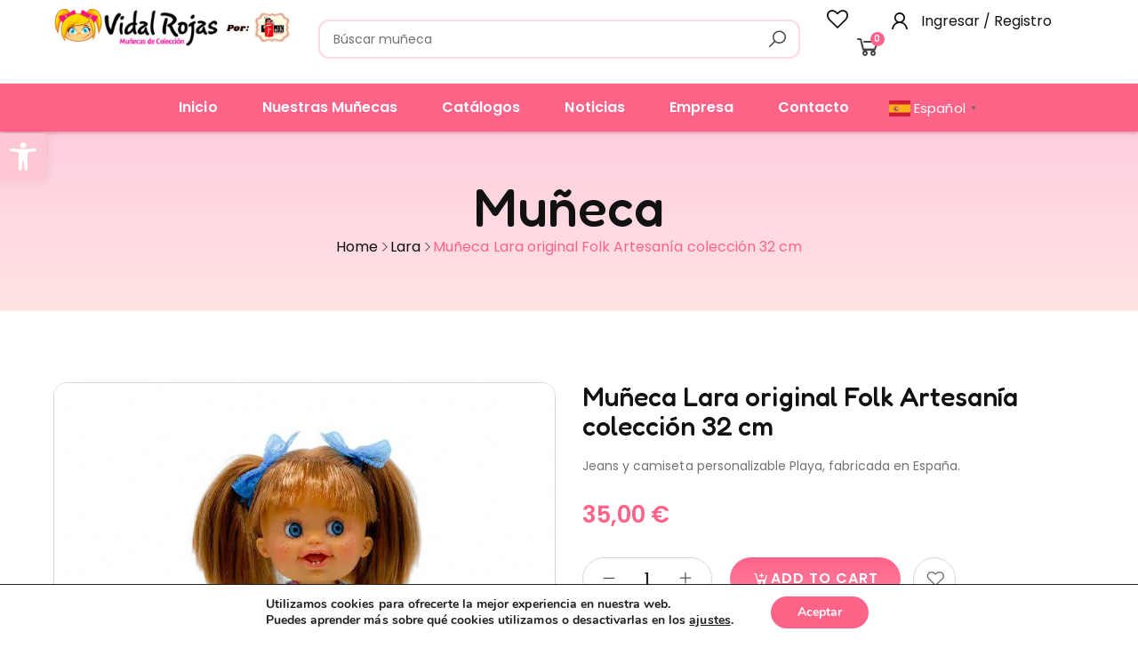

--- FILE ---
content_type: text/html; charset=UTF-8
request_url: https://vidalrojas.es/producto/muneca-lara-original-folk-artesania-coleccion-32-cm/
body_size: 48459
content:
<!DOCTYPE html>
<html lang="es">
<head><meta charset="UTF-8"><script>if(navigator.userAgent.match(/MSIE|Internet Explorer/i)||navigator.userAgent.match(/Trident\/7\..*?rv:11/i)){var href=document.location.href;if(!href.match(/[?&]nowprocket/)){if(href.indexOf("?")==-1){if(href.indexOf("#")==-1){document.location.href=href+"?nowprocket=1"}else{document.location.href=href.replace("#","?nowprocket=1#")}}else{if(href.indexOf("#")==-1){document.location.href=href+"&nowprocket=1"}else{document.location.href=href.replace("#","&nowprocket=1#")}}}}</script><script>(()=>{class RocketLazyLoadScripts{constructor(){this.v="1.2.6",this.triggerEvents=["keydown","mousedown","mousemove","touchmove","touchstart","touchend","wheel"],this.userEventHandler=this.t.bind(this),this.touchStartHandler=this.i.bind(this),this.touchMoveHandler=this.o.bind(this),this.touchEndHandler=this.h.bind(this),this.clickHandler=this.u.bind(this),this.interceptedClicks=[],this.interceptedClickListeners=[],this.l(this),window.addEventListener("pageshow",(t=>{this.persisted=t.persisted,this.everythingLoaded&&this.m()})),this.CSPIssue=sessionStorage.getItem("rocketCSPIssue"),document.addEventListener("securitypolicyviolation",(t=>{this.CSPIssue||"script-src-elem"!==t.violatedDirective||"data"!==t.blockedURI||(this.CSPIssue=!0,sessionStorage.setItem("rocketCSPIssue",!0))})),document.addEventListener("DOMContentLoaded",(()=>{this.k()})),this.delayedScripts={normal:[],async:[],defer:[]},this.trash=[],this.allJQueries=[]}p(t){document.hidden?t.t():(this.triggerEvents.forEach((e=>window.addEventListener(e,t.userEventHandler,{passive:!0}))),window.addEventListener("touchstart",t.touchStartHandler,{passive:!0}),window.addEventListener("mousedown",t.touchStartHandler),document.addEventListener("visibilitychange",t.userEventHandler))}_(){this.triggerEvents.forEach((t=>window.removeEventListener(t,this.userEventHandler,{passive:!0}))),document.removeEventListener("visibilitychange",this.userEventHandler)}i(t){"HTML"!==t.target.tagName&&(window.addEventListener("touchend",this.touchEndHandler),window.addEventListener("mouseup",this.touchEndHandler),window.addEventListener("touchmove",this.touchMoveHandler,{passive:!0}),window.addEventListener("mousemove",this.touchMoveHandler),t.target.addEventListener("click",this.clickHandler),this.L(t.target,!0),this.S(t.target,"onclick","rocket-onclick"),this.C())}o(t){window.removeEventListener("touchend",this.touchEndHandler),window.removeEventListener("mouseup",this.touchEndHandler),window.removeEventListener("touchmove",this.touchMoveHandler,{passive:!0}),window.removeEventListener("mousemove",this.touchMoveHandler),t.target.removeEventListener("click",this.clickHandler),this.L(t.target,!1),this.S(t.target,"rocket-onclick","onclick"),this.M()}h(){window.removeEventListener("touchend",this.touchEndHandler),window.removeEventListener("mouseup",this.touchEndHandler),window.removeEventListener("touchmove",this.touchMoveHandler,{passive:!0}),window.removeEventListener("mousemove",this.touchMoveHandler)}u(t){t.target.removeEventListener("click",this.clickHandler),this.L(t.target,!1),this.S(t.target,"rocket-onclick","onclick"),this.interceptedClicks.push(t),t.preventDefault(),t.stopPropagation(),t.stopImmediatePropagation(),this.M()}O(){window.removeEventListener("touchstart",this.touchStartHandler,{passive:!0}),window.removeEventListener("mousedown",this.touchStartHandler),this.interceptedClicks.forEach((t=>{t.target.dispatchEvent(new MouseEvent("click",{view:t.view,bubbles:!0,cancelable:!0}))}))}l(t){EventTarget.prototype.addEventListenerWPRocketBase=EventTarget.prototype.addEventListener,EventTarget.prototype.addEventListener=function(e,i,o){"click"!==e||t.windowLoaded||i===t.clickHandler||t.interceptedClickListeners.push({target:this,func:i,options:o}),(this||window).addEventListenerWPRocketBase(e,i,o)}}L(t,e){this.interceptedClickListeners.forEach((i=>{i.target===t&&(e?t.removeEventListener("click",i.func,i.options):t.addEventListener("click",i.func,i.options))})),t.parentNode!==document.documentElement&&this.L(t.parentNode,e)}D(){return new Promise((t=>{this.P?this.M=t:t()}))}C(){this.P=!0}M(){this.P=!1}S(t,e,i){t.hasAttribute&&t.hasAttribute(e)&&(event.target.setAttribute(i,event.target.getAttribute(e)),event.target.removeAttribute(e))}t(){this._(this),"loading"===document.readyState?document.addEventListener("DOMContentLoaded",this.R.bind(this)):this.R()}k(){let t=[];document.querySelectorAll("script[type=rocketlazyloadscript][data-rocket-src]").forEach((e=>{let i=e.getAttribute("data-rocket-src");if(i&&!i.startsWith("data:")){0===i.indexOf("//")&&(i=location.protocol+i);try{const o=new URL(i).origin;o!==location.origin&&t.push({src:o,crossOrigin:e.crossOrigin||"module"===e.getAttribute("data-rocket-type")})}catch(t){}}})),t=[...new Map(t.map((t=>[JSON.stringify(t),t]))).values()],this.T(t,"preconnect")}async R(){this.lastBreath=Date.now(),this.j(this),this.F(this),this.I(),this.W(),this.q(),await this.A(this.delayedScripts.normal),await this.A(this.delayedScripts.defer),await this.A(this.delayedScripts.async);try{await this.U(),await this.H(this),await this.J()}catch(t){console.error(t)}window.dispatchEvent(new Event("rocket-allScriptsLoaded")),this.everythingLoaded=!0,this.D().then((()=>{this.O()})),this.N()}W(){document.querySelectorAll("script[type=rocketlazyloadscript]").forEach((t=>{t.hasAttribute("data-rocket-src")?t.hasAttribute("async")&&!1!==t.async?this.delayedScripts.async.push(t):t.hasAttribute("defer")&&!1!==t.defer||"module"===t.getAttribute("data-rocket-type")?this.delayedScripts.defer.push(t):this.delayedScripts.normal.push(t):this.delayedScripts.normal.push(t)}))}async B(t){if(await this.G(),!0!==t.noModule||!("noModule"in HTMLScriptElement.prototype))return new Promise((e=>{let i;function o(){(i||t).setAttribute("data-rocket-status","executed"),e()}try{if(navigator.userAgent.indexOf("Firefox/")>0||""===navigator.vendor||this.CSPIssue)i=document.createElement("script"),[...t.attributes].forEach((t=>{let e=t.nodeName;"type"!==e&&("data-rocket-type"===e&&(e="type"),"data-rocket-src"===e&&(e="src"),i.setAttribute(e,t.nodeValue))})),t.text&&(i.text=t.text),i.hasAttribute("src")?(i.addEventListener("load",o),i.addEventListener("error",(function(){i.setAttribute("data-rocket-status","failed-network"),e()})),setTimeout((()=>{i.isConnected||e()}),1)):(i.text=t.text,o()),t.parentNode.replaceChild(i,t);else{const i=t.getAttribute("data-rocket-type"),s=t.getAttribute("data-rocket-src");i?(t.type=i,t.removeAttribute("data-rocket-type")):t.removeAttribute("type"),t.addEventListener("load",o),t.addEventListener("error",(i=>{this.CSPIssue&&i.target.src.startsWith("data:")?(console.log("WPRocket: data-uri blocked by CSP -> fallback"),t.removeAttribute("src"),this.B(t).then(e)):(t.setAttribute("data-rocket-status","failed-network"),e())})),s?(t.removeAttribute("data-rocket-src"),t.src=s):t.src="data:text/javascript;base64,"+window.btoa(unescape(encodeURIComponent(t.text)))}}catch(i){t.setAttribute("data-rocket-status","failed-transform"),e()}}));t.setAttribute("data-rocket-status","skipped")}async A(t){const e=t.shift();return e&&e.isConnected?(await this.B(e),this.A(t)):Promise.resolve()}q(){this.T([...this.delayedScripts.normal,...this.delayedScripts.defer,...this.delayedScripts.async],"preload")}T(t,e){var i=document.createDocumentFragment();t.forEach((t=>{const o=t.getAttribute&&t.getAttribute("data-rocket-src")||t.src;if(o&&!o.startsWith("data:")){const s=document.createElement("link");s.href=o,s.rel=e,"preconnect"!==e&&(s.as="script"),t.getAttribute&&"module"===t.getAttribute("data-rocket-type")&&(s.crossOrigin=!0),t.crossOrigin&&(s.crossOrigin=t.crossOrigin),t.integrity&&(s.integrity=t.integrity),i.appendChild(s),this.trash.push(s)}})),document.head.appendChild(i)}j(t){let e={};function i(i,o){return e[o].eventsToRewrite.indexOf(i)>=0&&!t.everythingLoaded?"rocket-"+i:i}function o(t,o){!function(t){e[t]||(e[t]={originalFunctions:{add:t.addEventListener,remove:t.removeEventListener},eventsToRewrite:[]},t.addEventListener=function(){arguments[0]=i(arguments[0],t),e[t].originalFunctions.add.apply(t,arguments)},t.removeEventListener=function(){arguments[0]=i(arguments[0],t),e[t].originalFunctions.remove.apply(t,arguments)})}(t),e[t].eventsToRewrite.push(o)}function s(e,i){let o=e[i];e[i]=null,Object.defineProperty(e,i,{get:()=>o||function(){},set(s){t.everythingLoaded?o=s:e["rocket"+i]=o=s}})}o(document,"DOMContentLoaded"),o(window,"DOMContentLoaded"),o(window,"load"),o(window,"pageshow"),o(document,"readystatechange"),s(document,"onreadystatechange"),s(window,"onload"),s(window,"onpageshow");try{Object.defineProperty(document,"readyState",{get:()=>t.rocketReadyState,set(e){t.rocketReadyState=e},configurable:!0}),document.readyState="loading"}catch(t){console.log("WPRocket DJE readyState conflict, bypassing")}}F(t){let e;function i(e){return t.everythingLoaded?e:e.split(" ").map((t=>"load"===t||0===t.indexOf("load.")?"rocket-jquery-load":t)).join(" ")}function o(o){function s(t){const e=o.fn[t];o.fn[t]=o.fn.init.prototype[t]=function(){return this[0]===window&&("string"==typeof arguments[0]||arguments[0]instanceof String?arguments[0]=i(arguments[0]):"object"==typeof arguments[0]&&Object.keys(arguments[0]).forEach((t=>{const e=arguments[0][t];delete arguments[0][t],arguments[0][i(t)]=e}))),e.apply(this,arguments),this}}o&&o.fn&&!t.allJQueries.includes(o)&&(o.fn.ready=o.fn.init.prototype.ready=function(e){return t.domReadyFired?e.bind(document)(o):document.addEventListener("rocket-DOMContentLoaded",(()=>e.bind(document)(o))),o([])},s("on"),s("one"),t.allJQueries.push(o)),e=o}o(window.jQuery),Object.defineProperty(window,"jQuery",{get:()=>e,set(t){o(t)}})}async H(t){const e=document.querySelector("script[data-webpack]");e&&(await async function(){return new Promise((t=>{e.addEventListener("load",t),e.addEventListener("error",t)}))}(),await t.K(),await t.H(t))}async U(){this.domReadyFired=!0;try{document.readyState="interactive"}catch(t){}await this.G(),document.dispatchEvent(new Event("rocket-readystatechange")),await this.G(),document.rocketonreadystatechange&&document.rocketonreadystatechange(),await this.G(),document.dispatchEvent(new Event("rocket-DOMContentLoaded")),await this.G(),window.dispatchEvent(new Event("rocket-DOMContentLoaded"))}async J(){try{document.readyState="complete"}catch(t){}await this.G(),document.dispatchEvent(new Event("rocket-readystatechange")),await this.G(),document.rocketonreadystatechange&&document.rocketonreadystatechange(),await this.G(),window.dispatchEvent(new Event("rocket-load")),await this.G(),window.rocketonload&&window.rocketonload(),await this.G(),this.allJQueries.forEach((t=>t(window).trigger("rocket-jquery-load"))),await this.G();const t=new Event("rocket-pageshow");t.persisted=this.persisted,window.dispatchEvent(t),await this.G(),window.rocketonpageshow&&window.rocketonpageshow({persisted:this.persisted}),this.windowLoaded=!0}m(){document.onreadystatechange&&document.onreadystatechange(),window.onload&&window.onload(),window.onpageshow&&window.onpageshow({persisted:this.persisted})}I(){const t=new Map;document.write=document.writeln=function(e){const i=document.currentScript;i||console.error("WPRocket unable to document.write this: "+e);const o=document.createRange(),s=i.parentElement;let n=t.get(i);void 0===n&&(n=i.nextSibling,t.set(i,n));const c=document.createDocumentFragment();o.setStart(c,0),c.appendChild(o.createContextualFragment(e)),s.insertBefore(c,n)}}async G(){Date.now()-this.lastBreath>45&&(await this.K(),this.lastBreath=Date.now())}async K(){return document.hidden?new Promise((t=>setTimeout(t))):new Promise((t=>requestAnimationFrame(t)))}N(){this.trash.forEach((t=>t.remove()))}static run(){const t=new RocketLazyLoadScripts;t.p(t)}}RocketLazyLoadScripts.run()})();</script>

<meta name="viewport" content="width=device-width, initial-scale=1">
<link rel="profile" href="//gmpg.org/xfn/11">
<link rel="pingback" href="https://vidalrojas.es/xmlrpc.php">
				<script type="rocketlazyloadscript">document.documentElement.className = document.documentElement.className + ' yes-js js_active js'</script>
				<meta name='robots' content='index, follow, max-image-preview:large, max-snippet:-1, max-video-preview:-1' />

	<!-- This site is optimized with the Yoast SEO plugin v23.0 - https://yoast.com/wordpress/plugins/seo/ -->
	<title>Muñeca Lara original Folk Artesanía colección 32 cm - Vidal Rojas Dolls</title>
	<link rel="canonical" href="https://vidalrojas.es/producto/muneca-lara-original-folk-artesania-coleccion-32-cm/" />
	<meta property="og:locale" content="es_ES" />
	<meta property="og:type" content="article" />
	<meta property="og:title" content="Muñeca Lara original Folk Artesanía colección 32 cm - Vidal Rojas Dolls" />
	<meta property="og:description" content="Jeans y camiseta personalizable Playa, fabricada en España." />
	<meta property="og:url" content="https://vidalrojas.es/producto/muneca-lara-original-folk-artesania-coleccion-32-cm/" />
	<meta property="og:site_name" content="Vidal Rojas Dolls" />
	<meta property="article:publisher" content="https://www.facebook.com/folkartesaniadolls/" />
	<meta property="article:modified_time" content="2024-01-01T03:28:53+00:00" />
	<meta property="og:image" content="https://vidalrojas.es/wp-content/uploads/2023/12/3.jpg" />
	<meta property="og:image:width" content="797" />
	<meta property="og:image:height" content="800" />
	<meta property="og:image:type" content="image/jpeg" />
	<meta name="twitter:card" content="summary_large_image" />
	<meta name="twitter:label1" content="Tiempo de lectura" />
	<meta name="twitter:data1" content="1 minuto" />
	<script type="application/ld+json" class="yoast-schema-graph">{"@context":"https://schema.org","@graph":[{"@type":"WebPage","@id":"https://vidalrojas.es/producto/muneca-lara-original-folk-artesania-coleccion-32-cm/","url":"https://vidalrojas.es/producto/muneca-lara-original-folk-artesania-coleccion-32-cm/","name":"Muñeca Lara original Folk Artesanía colección 32 cm - Vidal Rojas Dolls","isPartOf":{"@id":"https://vidalrojas.es/#website"},"primaryImageOfPage":{"@id":"https://vidalrojas.es/producto/muneca-lara-original-folk-artesania-coleccion-32-cm/#primaryimage"},"image":{"@id":"https://vidalrojas.es/producto/muneca-lara-original-folk-artesania-coleccion-32-cm/#primaryimage"},"thumbnailUrl":"https://vidalrojas.es/wp-content/uploads/2023/12/3.jpg","datePublished":"2023-12-11T20:40:51+00:00","dateModified":"2024-01-01T03:28:53+00:00","breadcrumb":{"@id":"https://vidalrojas.es/producto/muneca-lara-original-folk-artesania-coleccion-32-cm/#breadcrumb"},"inLanguage":"es","potentialAction":[{"@type":"ReadAction","target":["https://vidalrojas.es/producto/muneca-lara-original-folk-artesania-coleccion-32-cm/"]}]},{"@type":"ImageObject","inLanguage":"es","@id":"https://vidalrojas.es/producto/muneca-lara-original-folk-artesania-coleccion-32-cm/#primaryimage","url":"https://vidalrojas.es/wp-content/uploads/2023/12/3.jpg","contentUrl":"https://vidalrojas.es/wp-content/uploads/2023/12/3.jpg","width":797,"height":800},{"@type":"BreadcrumbList","@id":"https://vidalrojas.es/producto/muneca-lara-original-folk-artesania-coleccion-32-cm/#breadcrumb","itemListElement":[{"@type":"ListItem","position":1,"name":"Portada","item":"https://vidalrojas.es/"},{"@type":"ListItem","position":2,"name":"Muñecas","item":"https://vidalrojas.es/munecas/"},{"@type":"ListItem","position":3,"name":"Muñeca Lara original Folk Artesanía colección 32 cm"}]},{"@type":"WebSite","@id":"https://vidalrojas.es/#website","url":"https://vidalrojas.es/","name":"Vidal Rojas Dolls","description":"Venta de Muñecas de Colección en Onil Alicante","publisher":{"@id":"https://vidalrojas.es/#organization"},"potentialAction":[{"@type":"SearchAction","target":{"@type":"EntryPoint","urlTemplate":"https://vidalrojas.es/?s={search_term_string}"},"query-input":"required name=search_term_string"}],"inLanguage":"es"},{"@type":"Organization","@id":"https://vidalrojas.es/#organization","name":"Vidal Rojas Dolls","url":"https://vidalrojas.es/","logo":{"@type":"ImageObject","inLanguage":"es","@id":"https://vidalrojas.es/#/schema/logo/image/","url":"https://vidalrojas.es/wp-content/uploads/2023/10/logo.png","contentUrl":"https://vidalrojas.es/wp-content/uploads/2023/10/logo.png","width":1374,"height":219,"caption":"Vidal Rojas Dolls"},"image":{"@id":"https://vidalrojas.es/#/schema/logo/image/"},"sameAs":["https://www.facebook.com/folkartesaniadolls/"]}]}</script>
	<!-- / Yoast SEO plugin. -->


<link rel='dns-prefetch' href='//fonts.googleapis.com' />
<link rel='preconnect' href='https://fonts.gstatic.com' crossorigin />
<link rel="alternate" type="application/rss+xml" title="Vidal Rojas Dolls &raquo; Feed" href="https://vidalrojas.es/feed/" />
<link rel="alternate" title="oEmbed (JSON)" type="application/json+oembed" href="https://vidalrojas.es/wp-json/oembed/1.0/embed?url=https%3A%2F%2Fvidalrojas.es%2Fproducto%2Fmuneca-lara-original-folk-artesania-coleccion-32-cm%2F" />
<link rel="alternate" title="oEmbed (XML)" type="text/xml+oembed" href="https://vidalrojas.es/wp-json/oembed/1.0/embed?url=https%3A%2F%2Fvidalrojas.es%2Fproducto%2Fmuneca-lara-original-folk-artesania-coleccion-32-cm%2F&#038;format=xml" />
<style id='wp-img-auto-sizes-contain-inline-css' type='text/css'>
img:is([sizes=auto i],[sizes^="auto," i]){contain-intrinsic-size:3000px 1500px}
/*# sourceURL=wp-img-auto-sizes-contain-inline-css */
</style>
<style id='wp-emoji-styles-inline-css' type='text/css'>

	img.wp-smiley, img.emoji {
		display: inline !important;
		border: none !important;
		box-shadow: none !important;
		height: 1em !important;
		width: 1em !important;
		margin: 0 0.07em !important;
		vertical-align: -0.1em !important;
		background: none !important;
		padding: 0 !important;
	}
/*# sourceURL=wp-emoji-styles-inline-css */
</style>
<link rel='stylesheet' id='wp-block-library-css' href='https://vidalrojas.es/wp-includes/css/dist/block-library/style.min.css' type='text/css' media='all' />
<link data-minify="1" rel='stylesheet' id='wc-blocks-style-css' href='https://vidalrojas.es/wp-content/cache/min/1/wp-content/plugins/woocommerce/assets/client/blocks/wc-blocks.css?ver=1736989110' type='text/css' media='all' />
<style id='global-styles-inline-css' type='text/css'>
:root{--wp--preset--aspect-ratio--square: 1;--wp--preset--aspect-ratio--4-3: 4/3;--wp--preset--aspect-ratio--3-4: 3/4;--wp--preset--aspect-ratio--3-2: 3/2;--wp--preset--aspect-ratio--2-3: 2/3;--wp--preset--aspect-ratio--16-9: 16/9;--wp--preset--aspect-ratio--9-16: 9/16;--wp--preset--color--black: #000000;--wp--preset--color--cyan-bluish-gray: #abb8c3;--wp--preset--color--white: #ffffff;--wp--preset--color--pale-pink: #f78da7;--wp--preset--color--vivid-red: #cf2e2e;--wp--preset--color--luminous-vivid-orange: #ff6900;--wp--preset--color--luminous-vivid-amber: #fcb900;--wp--preset--color--light-green-cyan: #7bdcb5;--wp--preset--color--vivid-green-cyan: #00d084;--wp--preset--color--pale-cyan-blue: #8ed1fc;--wp--preset--color--vivid-cyan-blue: #0693e3;--wp--preset--color--vivid-purple: #9b51e0;--wp--preset--gradient--vivid-cyan-blue-to-vivid-purple: linear-gradient(135deg,rgb(6,147,227) 0%,rgb(155,81,224) 100%);--wp--preset--gradient--light-green-cyan-to-vivid-green-cyan: linear-gradient(135deg,rgb(122,220,180) 0%,rgb(0,208,130) 100%);--wp--preset--gradient--luminous-vivid-amber-to-luminous-vivid-orange: linear-gradient(135deg,rgb(252,185,0) 0%,rgb(255,105,0) 100%);--wp--preset--gradient--luminous-vivid-orange-to-vivid-red: linear-gradient(135deg,rgb(255,105,0) 0%,rgb(207,46,46) 100%);--wp--preset--gradient--very-light-gray-to-cyan-bluish-gray: linear-gradient(135deg,rgb(238,238,238) 0%,rgb(169,184,195) 100%);--wp--preset--gradient--cool-to-warm-spectrum: linear-gradient(135deg,rgb(74,234,220) 0%,rgb(151,120,209) 20%,rgb(207,42,186) 40%,rgb(238,44,130) 60%,rgb(251,105,98) 80%,rgb(254,248,76) 100%);--wp--preset--gradient--blush-light-purple: linear-gradient(135deg,rgb(255,206,236) 0%,rgb(152,150,240) 100%);--wp--preset--gradient--blush-bordeaux: linear-gradient(135deg,rgb(254,205,165) 0%,rgb(254,45,45) 50%,rgb(107,0,62) 100%);--wp--preset--gradient--luminous-dusk: linear-gradient(135deg,rgb(255,203,112) 0%,rgb(199,81,192) 50%,rgb(65,88,208) 100%);--wp--preset--gradient--pale-ocean: linear-gradient(135deg,rgb(255,245,203) 0%,rgb(182,227,212) 50%,rgb(51,167,181) 100%);--wp--preset--gradient--electric-grass: linear-gradient(135deg,rgb(202,248,128) 0%,rgb(113,206,126) 100%);--wp--preset--gradient--midnight: linear-gradient(135deg,rgb(2,3,129) 0%,rgb(40,116,252) 100%);--wp--preset--font-size--small: 13px;--wp--preset--font-size--medium: 20px;--wp--preset--font-size--large: 36px;--wp--preset--font-size--x-large: 42px;--wp--preset--font-family--inter: "Inter", sans-serif;--wp--preset--font-family--cardo: Cardo;--wp--preset--spacing--20: 0.44rem;--wp--preset--spacing--30: 0.67rem;--wp--preset--spacing--40: 1rem;--wp--preset--spacing--50: 1.5rem;--wp--preset--spacing--60: 2.25rem;--wp--preset--spacing--70: 3.38rem;--wp--preset--spacing--80: 5.06rem;--wp--preset--shadow--natural: 6px 6px 9px rgba(0, 0, 0, 0.2);--wp--preset--shadow--deep: 12px 12px 50px rgba(0, 0, 0, 0.4);--wp--preset--shadow--sharp: 6px 6px 0px rgba(0, 0, 0, 0.2);--wp--preset--shadow--outlined: 6px 6px 0px -3px rgb(255, 255, 255), 6px 6px rgb(0, 0, 0);--wp--preset--shadow--crisp: 6px 6px 0px rgb(0, 0, 0);}:where(.is-layout-flex){gap: 0.5em;}:where(.is-layout-grid){gap: 0.5em;}body .is-layout-flex{display: flex;}.is-layout-flex{flex-wrap: wrap;align-items: center;}.is-layout-flex > :is(*, div){margin: 0;}body .is-layout-grid{display: grid;}.is-layout-grid > :is(*, div){margin: 0;}:where(.wp-block-columns.is-layout-flex){gap: 2em;}:where(.wp-block-columns.is-layout-grid){gap: 2em;}:where(.wp-block-post-template.is-layout-flex){gap: 1.25em;}:where(.wp-block-post-template.is-layout-grid){gap: 1.25em;}.has-black-color{color: var(--wp--preset--color--black) !important;}.has-cyan-bluish-gray-color{color: var(--wp--preset--color--cyan-bluish-gray) !important;}.has-white-color{color: var(--wp--preset--color--white) !important;}.has-pale-pink-color{color: var(--wp--preset--color--pale-pink) !important;}.has-vivid-red-color{color: var(--wp--preset--color--vivid-red) !important;}.has-luminous-vivid-orange-color{color: var(--wp--preset--color--luminous-vivid-orange) !important;}.has-luminous-vivid-amber-color{color: var(--wp--preset--color--luminous-vivid-amber) !important;}.has-light-green-cyan-color{color: var(--wp--preset--color--light-green-cyan) !important;}.has-vivid-green-cyan-color{color: var(--wp--preset--color--vivid-green-cyan) !important;}.has-pale-cyan-blue-color{color: var(--wp--preset--color--pale-cyan-blue) !important;}.has-vivid-cyan-blue-color{color: var(--wp--preset--color--vivid-cyan-blue) !important;}.has-vivid-purple-color{color: var(--wp--preset--color--vivid-purple) !important;}.has-black-background-color{background-color: var(--wp--preset--color--black) !important;}.has-cyan-bluish-gray-background-color{background-color: var(--wp--preset--color--cyan-bluish-gray) !important;}.has-white-background-color{background-color: var(--wp--preset--color--white) !important;}.has-pale-pink-background-color{background-color: var(--wp--preset--color--pale-pink) !important;}.has-vivid-red-background-color{background-color: var(--wp--preset--color--vivid-red) !important;}.has-luminous-vivid-orange-background-color{background-color: var(--wp--preset--color--luminous-vivid-orange) !important;}.has-luminous-vivid-amber-background-color{background-color: var(--wp--preset--color--luminous-vivid-amber) !important;}.has-light-green-cyan-background-color{background-color: var(--wp--preset--color--light-green-cyan) !important;}.has-vivid-green-cyan-background-color{background-color: var(--wp--preset--color--vivid-green-cyan) !important;}.has-pale-cyan-blue-background-color{background-color: var(--wp--preset--color--pale-cyan-blue) !important;}.has-vivid-cyan-blue-background-color{background-color: var(--wp--preset--color--vivid-cyan-blue) !important;}.has-vivid-purple-background-color{background-color: var(--wp--preset--color--vivid-purple) !important;}.has-black-border-color{border-color: var(--wp--preset--color--black) !important;}.has-cyan-bluish-gray-border-color{border-color: var(--wp--preset--color--cyan-bluish-gray) !important;}.has-white-border-color{border-color: var(--wp--preset--color--white) !important;}.has-pale-pink-border-color{border-color: var(--wp--preset--color--pale-pink) !important;}.has-vivid-red-border-color{border-color: var(--wp--preset--color--vivid-red) !important;}.has-luminous-vivid-orange-border-color{border-color: var(--wp--preset--color--luminous-vivid-orange) !important;}.has-luminous-vivid-amber-border-color{border-color: var(--wp--preset--color--luminous-vivid-amber) !important;}.has-light-green-cyan-border-color{border-color: var(--wp--preset--color--light-green-cyan) !important;}.has-vivid-green-cyan-border-color{border-color: var(--wp--preset--color--vivid-green-cyan) !important;}.has-pale-cyan-blue-border-color{border-color: var(--wp--preset--color--pale-cyan-blue) !important;}.has-vivid-cyan-blue-border-color{border-color: var(--wp--preset--color--vivid-cyan-blue) !important;}.has-vivid-purple-border-color{border-color: var(--wp--preset--color--vivid-purple) !important;}.has-vivid-cyan-blue-to-vivid-purple-gradient-background{background: var(--wp--preset--gradient--vivid-cyan-blue-to-vivid-purple) !important;}.has-light-green-cyan-to-vivid-green-cyan-gradient-background{background: var(--wp--preset--gradient--light-green-cyan-to-vivid-green-cyan) !important;}.has-luminous-vivid-amber-to-luminous-vivid-orange-gradient-background{background: var(--wp--preset--gradient--luminous-vivid-amber-to-luminous-vivid-orange) !important;}.has-luminous-vivid-orange-to-vivid-red-gradient-background{background: var(--wp--preset--gradient--luminous-vivid-orange-to-vivid-red) !important;}.has-very-light-gray-to-cyan-bluish-gray-gradient-background{background: var(--wp--preset--gradient--very-light-gray-to-cyan-bluish-gray) !important;}.has-cool-to-warm-spectrum-gradient-background{background: var(--wp--preset--gradient--cool-to-warm-spectrum) !important;}.has-blush-light-purple-gradient-background{background: var(--wp--preset--gradient--blush-light-purple) !important;}.has-blush-bordeaux-gradient-background{background: var(--wp--preset--gradient--blush-bordeaux) !important;}.has-luminous-dusk-gradient-background{background: var(--wp--preset--gradient--luminous-dusk) !important;}.has-pale-ocean-gradient-background{background: var(--wp--preset--gradient--pale-ocean) !important;}.has-electric-grass-gradient-background{background: var(--wp--preset--gradient--electric-grass) !important;}.has-midnight-gradient-background{background: var(--wp--preset--gradient--midnight) !important;}.has-small-font-size{font-size: var(--wp--preset--font-size--small) !important;}.has-medium-font-size{font-size: var(--wp--preset--font-size--medium) !important;}.has-large-font-size{font-size: var(--wp--preset--font-size--large) !important;}.has-x-large-font-size{font-size: var(--wp--preset--font-size--x-large) !important;}
/*# sourceURL=global-styles-inline-css */
</style>

<style id='classic-theme-styles-inline-css' type='text/css'>
/*! This file is auto-generated */
.wp-block-button__link{color:#fff;background-color:#32373c;border-radius:9999px;box-shadow:none;text-decoration:none;padding:calc(.667em + 2px) calc(1.333em + 2px);font-size:1.125em}.wp-block-file__button{background:#32373c;color:#fff;text-decoration:none}
/*# sourceURL=/wp-includes/css/classic-themes.min.css */
</style>
<link rel='stylesheet' id='chaty-front-css-css' href='https://vidalrojas.es/wp-content/cache/background-css/vidalrojas.es/wp-content/plugins/chaty/css/chaty-front.min.css?wpr_t=1769297263' type='text/css' media='all' />
<link data-minify="1" rel='stylesheet' id='woocommerce-layout-css' href='https://vidalrojas.es/wp-content/cache/min/1/wp-content/plugins/woocommerce/assets/css/woocommerce-layout.css?ver=1736989110' type='text/css' media='all' />
<link data-minify="1" rel='stylesheet' id='woocommerce-smallscreen-css' href='https://vidalrojas.es/wp-content/cache/min/1/wp-content/plugins/woocommerce/assets/css/woocommerce-smallscreen.css?ver=1736989110' type='text/css' media='only screen and (max-width: 768px)' />
<link data-minify="1" rel='stylesheet' id='woocommerce-general-css' href='https://vidalrojas.es/wp-content/cache/background-css/vidalrojas.es/wp-content/cache/min/1/wp-content/plugins/woocommerce/assets/css/woocommerce.css?ver=1736989110&wpr_t=1769297263' type='text/css' media='all' />
<style id='woocommerce-inline-inline-css' type='text/css'>
.woocommerce form .form-row .required { visibility: visible; }
/*# sourceURL=woocommerce-inline-inline-css */
</style>
<link data-minify="1" rel='stylesheet' id='grw-public-main-css-css' href='https://vidalrojas.es/wp-content/cache/min/1/wp-content/plugins/widget-google-reviews/assets/css/public-main.css?ver=1736989110' type='text/css' media='all' />
<link data-minify="1" rel='stylesheet' id='gateway-css' href='https://vidalrojas.es/wp-content/cache/min/1/wp-content/plugins/woocommerce-paypal-payments/modules/ppcp-button/assets/css/gateway.css?ver=1736989235' type='text/css' media='all' />
<link data-minify="1" rel='stylesheet' id='jquery-selectBox-css' href='https://vidalrojas.es/wp-content/cache/background-css/vidalrojas.es/wp-content/cache/min/1/wp-content/plugins/yith-woocommerce-wishlist/assets/css/jquery.selectBox.css?ver=1736989110&wpr_t=1769297263' type='text/css' media='all' />
<link data-minify="1" rel='stylesheet' id='yith-wcwl-font-awesome-css' href='https://vidalrojas.es/wp-content/cache/min/1/wp-content/plugins/yith-woocommerce-wishlist/assets/css/font-awesome.css?ver=1736989110' type='text/css' media='all' />
<link data-minify="1" rel='stylesheet' id='woocommerce_prettyPhoto_css-css' href='https://vidalrojas.es/wp-content/cache/background-css/vidalrojas.es/wp-content/cache/min/1/wp-content/plugins/woocommerce/assets/css/prettyPhoto.css?ver=1736989110&wpr_t=1769297263' type='text/css' media='all' />
<link data-minify="1" rel='stylesheet' id='yith-wcwl-main-css' href='https://vidalrojas.es/wp-content/cache/background-css/vidalrojas.es/wp-content/cache/min/1/wp-content/plugins/yith-woocommerce-wishlist/assets/css/style.css?ver=1736989110&wpr_t=1769297263' type='text/css' media='all' />
<style id='yith-wcwl-main-inline-css' type='text/css'>
.yith-wcwl-share li a{color: #FFFFFF;}.yith-wcwl-share li a:hover{color: #FFFFFF;}.yith-wcwl-share a.facebook{background: #39599E; background-color: #39599E;}.yith-wcwl-share a.facebook:hover{background: #39599E; background-color: #39599E;}.yith-wcwl-share a.twitter{background: #45AFE2; background-color: #45AFE2;}.yith-wcwl-share a.twitter:hover{background: #39599E; background-color: #39599E;}.yith-wcwl-share a.pinterest{background: #AB2E31; background-color: #AB2E31;}.yith-wcwl-share a.pinterest:hover{background: #39599E; background-color: #39599E;}.yith-wcwl-share a.email{background: #FBB102; background-color: #FBB102;}.yith-wcwl-share a.email:hover{background: #39599E; background-color: #39599E;}.yith-wcwl-share a.whatsapp{background: #00A901; background-color: #00A901;}.yith-wcwl-share a.whatsapp:hover{background: #39599E; background-color: #39599E;}
/*# sourceURL=yith-wcwl-main-inline-css */
</style>
<link rel='stylesheet' id='bzotech-google-fonts-css' href='//fonts.googleapis.com/css?family=Fredoka%3A300%2C400%2C500%2C600%2C700%7CPoppins%3A300%2C400%2C500%2C600%2C700%2C800&#038;ver=6.9' type='text/css' media='all' />
<link data-minify="1" rel='stylesheet' id='bzotech-reset-css' href='https://vidalrojas.es/wp-content/cache/min/1/wp-content/themes/bw-kidxtore/assets/global/css/base/reset.css?ver=1736989110' type='text/css' media='all' />
<link data-minify="1" rel='stylesheet' id='bzotech-typography-css' href='https://vidalrojas.es/wp-content/cache/min/1/wp-content/themes/bw-kidxtore/assets/global/css/base/typography.css?ver=1736989110' type='text/css' media='all' />
<link data-minify="1" rel='stylesheet' id='bzotech-layout-css' href='https://vidalrojas.es/wp-content/cache/min/1/wp-content/themes/bw-kidxtore/assets/global/css/base/layout.css?ver=1736989110' type='text/css' media='all' />
<link data-minify="1" rel='stylesheet' id='bzotech-theme-unit-test-css' href='https://vidalrojas.es/wp-content/cache/min/1/wp-content/themes/bw-kidxtore/assets/global/css/base/theme-unit-test.css?ver=1736989110' type='text/css' media='all' />
<link data-minify="1" rel='stylesheet' id='bzotech-class-style-css' href='https://vidalrojas.es/wp-content/cache/min/1/wp-content/themes/bw-kidxtore/assets/global/css/base/class-style.css?ver=1736989110' type='text/css' media='all' />
<link rel='stylesheet' id='jquery-ui-css' href='https://vidalrojas.es/wp-content/cache/background-css/vidalrojas.es/wp-content/themes/bw-kidxtore/assets/global/css/lib/jquery-ui.min.css?wpr_t=1769297263' type='text/css' media='all' />
<link data-minify="1" rel='stylesheet' id='font-awesome-all-css' href='https://vidalrojas.es/wp-content/cache/min/1/wp-content/themes/bw-kidxtore/assets/global/css/lib/font-awesome/css/all.min.css?ver=1736989110' type='text/css' media='all' />
<link data-minify="1" rel='stylesheet' id='elementor-icons-shared-0-css' href='https://vidalrojas.es/wp-content/cache/min/1/wp-content/themes/bw-kidxtore/assets/global/css/ekiticons.css?ver=1736989110' type='text/css' media='all' />
<link data-minify="1" rel='stylesheet' id='elementskit-css-icon-control-css' href='https://vidalrojas.es/wp-content/cache/min/1/wp-content/themes/bw-kidxtore/assets/global/css/ekiticons.css?ver=1736989110' type='text/css' media='all' />
<link data-minify="1" rel='stylesheet' id='bzoicon-css-icon-control-css' href='https://vidalrojas.es/wp-content/cache/min/1/wp-content/themes/bw-kidxtore/assets/global/css/bzoicon.css?ver=1736989110' type='text/css' media='all' />
<link data-minify="1" rel='stylesheet' id='lineawesome-css' href='https://vidalrojas.es/wp-content/cache/min/1/wp-content/themes/bw-kidxtore/assets/global/css/lib/line-awesome.min.css?ver=1736989110' type='text/css' media='all' />
<link data-minify="1" rel='stylesheet' id='magnific-popup-css' href='https://vidalrojas.es/wp-content/cache/min/1/wp-content/themes/bw-kidxtore/assets/global/css/lib/magnific-popup.css?ver=1736989110' type='text/css' media='all' />
<link rel='stylesheet' id='jquery-fancybox-css' href='https://vidalrojas.es/wp-content/cache/background-css/vidalrojas.es/wp-content/themes/bw-kidxtore/assets/global/css/lib/jquery.fancybox.min.css?wpr_t=1769297263' type='text/css' media='all' />
<link data-minify="1" rel='stylesheet' id='slick-css' href='https://vidalrojas.es/wp-content/cache/min/1/wp-content/themes/bw-kidxtore/assets/global/css/lib/slick.css?ver=1736989110' type='text/css' media='all' />
<link data-minify="1" rel='stylesheet' id='bzotech-swiper-css' href='https://vidalrojas.es/wp-content/cache/min/1/wp-content/themes/bw-kidxtore/assets/global/css/lib/swiper.css?ver=1736989110' type='text/css' media='all' />
<link data-minify="1" rel='stylesheet' id='bzotech-side-wide-global-button-css' href='https://vidalrojas.es/wp-content/cache/min/1/wp-content/themes/bw-kidxtore/assets/global/css/side-wide/button.css?ver=1736989110' type='text/css' media='all' />
<link data-minify="1" rel='stylesheet' id='bzotech-side-wide-global-comments-template-css' href='https://vidalrojas.es/wp-content/cache/min/1/wp-content/themes/bw-kidxtore/assets/global/css/side-wide/comments-template.css?ver=1736989110' type='text/css' media='all' />
<link data-minify="1" rel='stylesheet' id='bzotech-side-wide-global-effect-libs-css' href='https://vidalrojas.es/wp-content/cache/min/1/wp-content/themes/bw-kidxtore/assets/global/css/side-wide/effect-libs.css?ver=1736989110' type='text/css' media='all' />
<link data-minify="1" rel='stylesheet' id='bzotech-side-wide-global-nav-slider-css' href='https://vidalrojas.es/wp-content/cache/min/1/wp-content/themes/bw-kidxtore/assets/global/css/side-wide/nav-slider.css?ver=1736989110' type='text/css' media='all' />
<link data-minify="1" rel='stylesheet' id='bzotech-side-wide-global-page-404-css' href='https://vidalrojas.es/wp-content/cache/min/1/wp-content/themes/bw-kidxtore/assets/global/css/side-wide/page-404.css?ver=1736989110' type='text/css' media='all' />
<link data-minify="1" rel='stylesheet' id='bzotech-side-wide-global-post-items-css' href='https://vidalrojas.es/wp-content/cache/min/1/wp-content/themes/bw-kidxtore/assets/global/css/side-wide/post-items.css?ver=1736989110' type='text/css' media='all' />
<link data-minify="1" rel='stylesheet' id='bzotech-side-wide-global-preload-css' href='https://vidalrojas.es/wp-content/cache/min/1/wp-content/themes/bw-kidxtore/assets/global/css/side-wide/preload.css?ver=1736989110' type='text/css' media='all' />
<link data-minify="1" rel='stylesheet' id='bzotech-side-wide-global-product-items-css' href='https://vidalrojas.es/wp-content/cache/min/1/wp-content/themes/bw-kidxtore/assets/global/css/side-wide/product-items.css?ver=1736989110' type='text/css' media='all' />
<link data-minify="1" rel='stylesheet' id='bzotech-side-wide-global-siderbar-widget-css' href='https://vidalrojas.es/wp-content/cache/min/1/wp-content/themes/bw-kidxtore/assets/global/css/side-wide/siderbar-widget.css?ver=1736989110' type='text/css' media='all' />
<link data-minify="1" rel='stylesheet' id='bzotech-single-post-css' href='https://vidalrojas.es/wp-content/cache/min/1/wp-content/themes/bw-kidxtore/assets/global/css/single-post.css?ver=1736989235' type='text/css' media='all' />
<link data-minify="1" rel='stylesheet' id='bzotech-single-product-css' href='https://vidalrojas.es/wp-content/cache/min/1/wp-content/themes/bw-kidxtore/assets/global/css/single-product.css?ver=1736989110' type='text/css' media='all' />
<link data-minify="1" rel='stylesheet' id='bzotech-shop-inner-page-css' href='https://vidalrojas.es/wp-content/cache/min/1/wp-content/themes/bw-kidxtore/assets/global/css/shop-inner-page.css?ver=1736989171' type='text/css' media='all' />
<link rel='stylesheet' id='elementor-frontend-css' href='https://vidalrojas.es/wp-content/plugins/elementor/assets/css/frontend-lite.min.css' type='text/css' media='all' />
<link rel='stylesheet' id='elementor-post-16497-css' href='https://vidalrojas.es/wp-content/uploads/elementor/css/post-16497.css' type='text/css' media='all' />
<link rel='stylesheet' id='elementor-post-16499-css' href='https://vidalrojas.es/wp-content/uploads/elementor/css/post-16499.css' type='text/css' media='all' />
<link rel='stylesheet' id='elementor-post-7748-css' href='https://vidalrojas.es/wp-content/uploads/elementor/css/post-7748.css' type='text/css' media='all' />
<link rel='stylesheet' id='elementor-post-9215-css' href='https://vidalrojas.es/wp-content/uploads/elementor/css/post-9215.css' type='text/css' media='all' />
<link rel='stylesheet' id='elementor-post-11393-css' href='https://vidalrojas.es/wp-content/uploads/elementor/css/post-11393.css' type='text/css' media='all' />
<link data-minify="1" rel='stylesheet' id='bzotech-global-accordion-css' href='https://vidalrojas.es/wp-content/cache/min/1/wp-content/themes/bw-kidxtore/assets/global/css/elementor/accordion.css?ver=1736989110' type='text/css' media='all' />
<link data-minify="1" rel='stylesheet' id='bzotech-global-account-css' href='https://vidalrojas.es/wp-content/cache/min/1/wp-content/themes/bw-kidxtore/assets/global/css/elementor/account.css?ver=1736989110' type='text/css' media='all' />
<link data-minify="1" rel='stylesheet' id='bzotech-global-banner-info-css' href='https://vidalrojas.es/wp-content/cache/min/1/wp-content/themes/bw-kidxtore/assets/global/css/elementor/banner-info.css?ver=1736989110' type='text/css' media='all' />
<link data-minify="1" rel='stylesheet' id='bzotech-global-breadcrumb-css' href='https://vidalrojas.es/wp-content/cache/min/1/wp-content/themes/bw-kidxtore/assets/global/css/elementor/breadcrumb.css?ver=1736989110' type='text/css' media='all' />
<link data-minify="1" rel='stylesheet' id='bzotech-global-button-css' href='https://vidalrojas.es/wp-content/cache/min/1/wp-content/themes/bw-kidxtore/assets/global/css/elementor/button.css?ver=1736989110' type='text/css' media='all' />
<link data-minify="1" rel='stylesheet' id='bzotech-global-heading-css' href='https://vidalrojas.es/wp-content/cache/min/1/wp-content/themes/bw-kidxtore/assets/global/css/elementor/heading.css?ver=1736989110' type='text/css' media='all' />
<link data-minify="1" rel='stylesheet' id='bzotech-global-info-box-css' href='https://vidalrojas.es/wp-content/cache/min/1/wp-content/themes/bw-kidxtore/assets/global/css/elementor/info-box.css?ver=1736989110' type='text/css' media='all' />
<link data-minify="1" rel='stylesheet' id='bzotech-global-instagram-css' href='https://vidalrojas.es/wp-content/cache/min/1/wp-content/themes/bw-kidxtore/assets/global/css/elementor/instagram.css?ver=1736989110' type='text/css' media='all' />
<link data-minify="1" rel='stylesheet' id='bzotech-global-language-css' href='https://vidalrojas.es/wp-content/cache/min/1/wp-content/themes/bw-kidxtore/assets/global/css/elementor/language.css?ver=1736989110' type='text/css' media='all' />
<link data-minify="1" rel='stylesheet' id='bzotech-global-list-link-css' href='https://vidalrojas.es/wp-content/cache/min/1/wp-content/themes/bw-kidxtore/assets/global/css/elementor/list-link.css?ver=1736989110' type='text/css' media='all' />
<link data-minify="1" rel='stylesheet' id='bzotech-global-logo-css' href='https://vidalrojas.es/wp-content/cache/min/1/wp-content/themes/bw-kidxtore/assets/global/css/elementor/logo.css?ver=1736989110' type='text/css' media='all' />
<link data-minify="1" rel='stylesheet' id='bzotech-global-mailchimp-css' href='https://vidalrojas.es/wp-content/cache/min/1/wp-content/themes/bw-kidxtore/assets/global/css/elementor/mailchimp.css?ver=1736989110' type='text/css' media='all' />
<link data-minify="1" rel='stylesheet' id='bzotech-global-mini-cart-css' href='https://vidalrojas.es/wp-content/cache/min/1/wp-content/themes/bw-kidxtore/assets/global/css/elementor/mini-cart.css?ver=1736989110' type='text/css' media='all' />
<link rel='stylesheet' id='bzotech-global-post-css' href='https://vidalrojas.es/wp-content/themes/bw-kidxtore/assets/global/css/elementor/post.css' type='text/css' media='all' />
<link data-minify="1" rel='stylesheet' id='bzotech-global-products-css' href='https://vidalrojas.es/wp-content/cache/min/1/wp-content/themes/bw-kidxtore/assets/global/css/elementor/products.css?ver=1736989110' type='text/css' media='all' />
<link data-minify="1" rel='stylesheet' id='bzotech-global-search-css' href='https://vidalrojas.es/wp-content/cache/min/1/wp-content/themes/bw-kidxtore/assets/global/css/elementor/search.css?ver=1736989110' type='text/css' media='all' />
<link data-minify="1" rel='stylesheet' id='bzotech-global-slider-css' href='https://vidalrojas.es/wp-content/cache/background-css/vidalrojas.es/wp-content/cache/min/1/wp-content/themes/bw-kidxtore/assets/global/css/elementor/slider.css?ver=1736989110&wpr_t=1769297263' type='text/css' media='all' />
<link data-minify="1" rel='stylesheet' id='bzotech-global-tabs-css' href='https://vidalrojas.es/wp-content/cache/min/1/wp-content/themes/bw-kidxtore/assets/global/css/elementor/tabs.css?ver=1736989110' type='text/css' media='all' />
<link data-minify="1" rel='stylesheet' id='bzotech-global-tool-panel-css' href='https://vidalrojas.es/wp-content/cache/min/1/wp-content/themes/bw-kidxtore/assets/global/css/elementor/tool-panel.css?ver=1736989110' type='text/css' media='all' />
<link data-minify="1" rel='stylesheet' id='bzotech-theme-style-css' href='https://vidalrojas.es/wp-content/cache/background-css/vidalrojas.es/wp-content/cache/min/1/wp-content/themes/bw-kidxtore/assets/global/css/style.css?ver=1736989110&wpr_t=1769297263' type='text/css' media='all' />
<style id='bzotech-theme-style-inline-css' type='text/css'>
:root {
            --bzo-main-color: #ff6388;
            --bzo-main-color2: #ff6388;
            --bzo-main-color-mix: rgba(255, 130, 160, 1);
            --bzo-main-color-mix2: rgba(255, 154, 178, 1);
            --bzo-main-color-mix-bg: rgba(255, 232, 237, 1);
            --bzo-main-color2-mix: rgba(255, 208, 219, 1);
            --bzo-gray-color: #454545;
            --bzo-border-color: #D6D6D6;
            --bzo-main-color-darken: rgba(204, 79, 109, 1);
            --bzo-body-background: #ffffff;
            --bzo-container-width: 1560px;
            --bzo-preload-background: #ff6388; 
            --bzo-gutter: 15px;
            --bzo-gutter-minus: -15px;
            --bzo-letter-spacing-body: 0.0025em;
           --bzo-body_typo-font-family:Poppins;--bzo-body_typo-google:1;--bzo-body_typo-font-size:14px;--bzo-body_typo-line-height:24px;--bzo-body_typo-color:#727272;
           --bzo-title_typo-font-family:Fredoka;--bzo-title_typo-google:1;--bzo-title_typo-color:#111;
        }
/*# sourceURL=bzotech-theme-style-inline-css */
</style>
<link data-minify="1" rel='stylesheet' id='bzotech-theme-custom-style-css' href='https://vidalrojas.es/wp-content/cache/min/1/wp-content/themes/bw-kidxtore/assets/global/css/custom-style.css?ver=1736989110' type='text/css' media='all' />
<link data-minify="1" rel='stylesheet' id='bzotech-mobi-style-css' href='https://vidalrojas.es/wp-content/cache/min/1/wp-content/themes/bw-kidxtore/assets/global/css/mobi-style.css?ver=1736989110' type='text/css' media='all' />
<link rel='stylesheet' id='bzotech-theme-default-css' href='https://vidalrojas.es/wp-content/themes/bw-kidxtore/style.css' type='text/css' media='all' />
<link rel='stylesheet' id='pojo-a11y-css' href='https://vidalrojas.es/wp-content/plugins/pojo-accessibility/assets/css/style.min.css' type='text/css' media='all' />
<link data-minify="1" rel='stylesheet' id='skb-cife-elegant_icon-css' href='https://vidalrojas.es/wp-content/cache/min/1/wp-content/plugins/skyboot-custom-icons-for-elementor/assets/css/elegant.css?ver=1736989110' type='text/css' media='all' />
<link data-minify="1" rel='stylesheet' id='skb-cife-linearicons_icon-css' href='https://vidalrojas.es/wp-content/cache/min/1/wp-content/plugins/skyboot-custom-icons-for-elementor/assets/css/linearicons.css?ver=1736989110' type='text/css' media='all' />
<link data-minify="1" rel='stylesheet' id='skb-cife-themify_icon-css' href='https://vidalrojas.es/wp-content/cache/min/1/wp-content/plugins/skyboot-custom-icons-for-elementor/assets/css/themify.css?ver=1736989110' type='text/css' media='all' />
<link rel="preload" as="style" href="https://fonts.googleapis.com/css?family=Public%20Sans%7CTitan%20One:400&#038;display=swap&#038;ver=6.9" /><link rel="stylesheet" href="https://fonts.googleapis.com/css?family=Public%20Sans%7CTitan%20One:400&#038;display=swap&#038;ver=6.9" media="print" onload="this.media='all'"><noscript><link rel="stylesheet" href="https://fonts.googleapis.com/css?family=Public%20Sans%7CTitan%20One:400&#038;display=swap&#038;ver=6.9" /></noscript><link data-minify="1" rel='stylesheet' id='moove_gdpr_frontend-css' href='https://vidalrojas.es/wp-content/cache/min/1/wp-content/plugins/gdpr-cookie-compliance/dist/styles/gdpr-main.css?ver=1736989110' type='text/css' media='all' />
<style id='moove_gdpr_frontend-inline-css' type='text/css'>
#moove_gdpr_cookie_modal,#moove_gdpr_cookie_info_bar,.gdpr_cookie_settings_shortcode_content{font-family:Nunito,sans-serif}#moove_gdpr_save_popup_settings_button{background-color:#373737;color:#fff}#moove_gdpr_save_popup_settings_button:hover{background-color:#000}#moove_gdpr_cookie_info_bar .moove-gdpr-info-bar-container .moove-gdpr-info-bar-content a.mgbutton,#moove_gdpr_cookie_info_bar .moove-gdpr-info-bar-container .moove-gdpr-info-bar-content button.mgbutton{background-color:#ff6387}#moove_gdpr_cookie_modal .moove-gdpr-modal-content .moove-gdpr-modal-footer-content .moove-gdpr-button-holder a.mgbutton,#moove_gdpr_cookie_modal .moove-gdpr-modal-content .moove-gdpr-modal-footer-content .moove-gdpr-button-holder button.mgbutton,.gdpr_cookie_settings_shortcode_content .gdpr-shr-button.button-green{background-color:#ff6387;border-color:#ff6387}#moove_gdpr_cookie_modal .moove-gdpr-modal-content .moove-gdpr-modal-footer-content .moove-gdpr-button-holder a.mgbutton:hover,#moove_gdpr_cookie_modal .moove-gdpr-modal-content .moove-gdpr-modal-footer-content .moove-gdpr-button-holder button.mgbutton:hover,.gdpr_cookie_settings_shortcode_content .gdpr-shr-button.button-green:hover{background-color:#fff;color:#ff6387}#moove_gdpr_cookie_modal .moove-gdpr-modal-content .moove-gdpr-modal-close i,#moove_gdpr_cookie_modal .moove-gdpr-modal-content .moove-gdpr-modal-close span.gdpr-icon{background-color:#ff6387;border:1px solid #ff6387}#moove_gdpr_cookie_info_bar span.change-settings-button.focus-g,#moove_gdpr_cookie_info_bar span.change-settings-button:focus,#moove_gdpr_cookie_info_bar button.change-settings-button.focus-g,#moove_gdpr_cookie_info_bar button.change-settings-button:focus{-webkit-box-shadow:0 0 1px 3px #ff6387;-moz-box-shadow:0 0 1px 3px #ff6387;box-shadow:0 0 1px 3px #ff6387}#moove_gdpr_cookie_modal .moove-gdpr-modal-content .moove-gdpr-modal-close i:hover,#moove_gdpr_cookie_modal .moove-gdpr-modal-content .moove-gdpr-modal-close span.gdpr-icon:hover,#moove_gdpr_cookie_info_bar span[data-href]>u.change-settings-button{color:#ff6387}#moove_gdpr_cookie_modal .moove-gdpr-modal-content .moove-gdpr-modal-left-content #moove-gdpr-menu li.menu-item-selected a span.gdpr-icon,#moove_gdpr_cookie_modal .moove-gdpr-modal-content .moove-gdpr-modal-left-content #moove-gdpr-menu li.menu-item-selected button span.gdpr-icon{color:inherit}#moove_gdpr_cookie_modal .moove-gdpr-modal-content .moove-gdpr-modal-left-content #moove-gdpr-menu li a span.gdpr-icon,#moove_gdpr_cookie_modal .moove-gdpr-modal-content .moove-gdpr-modal-left-content #moove-gdpr-menu li button span.gdpr-icon{color:inherit}#moove_gdpr_cookie_modal .gdpr-acc-link{line-height:0;font-size:0;color:transparent;position:absolute}#moove_gdpr_cookie_modal .moove-gdpr-modal-content .moove-gdpr-modal-close:hover i,#moove_gdpr_cookie_modal .moove-gdpr-modal-content .moove-gdpr-modal-left-content #moove-gdpr-menu li a,#moove_gdpr_cookie_modal .moove-gdpr-modal-content .moove-gdpr-modal-left-content #moove-gdpr-menu li button,#moove_gdpr_cookie_modal .moove-gdpr-modal-content .moove-gdpr-modal-left-content #moove-gdpr-menu li button i,#moove_gdpr_cookie_modal .moove-gdpr-modal-content .moove-gdpr-modal-left-content #moove-gdpr-menu li a i,#moove_gdpr_cookie_modal .moove-gdpr-modal-content .moove-gdpr-tab-main .moove-gdpr-tab-main-content a:hover,#moove_gdpr_cookie_info_bar.moove-gdpr-dark-scheme .moove-gdpr-info-bar-container .moove-gdpr-info-bar-content a.mgbutton:hover,#moove_gdpr_cookie_info_bar.moove-gdpr-dark-scheme .moove-gdpr-info-bar-container .moove-gdpr-info-bar-content button.mgbutton:hover,#moove_gdpr_cookie_info_bar.moove-gdpr-dark-scheme .moove-gdpr-info-bar-container .moove-gdpr-info-bar-content a:hover,#moove_gdpr_cookie_info_bar.moove-gdpr-dark-scheme .moove-gdpr-info-bar-container .moove-gdpr-info-bar-content button:hover,#moove_gdpr_cookie_info_bar.moove-gdpr-dark-scheme .moove-gdpr-info-bar-container .moove-gdpr-info-bar-content span.change-settings-button:hover,#moove_gdpr_cookie_info_bar.moove-gdpr-dark-scheme .moove-gdpr-info-bar-container .moove-gdpr-info-bar-content button.change-settings-button:hover,#moove_gdpr_cookie_info_bar.moove-gdpr-dark-scheme .moove-gdpr-info-bar-container .moove-gdpr-info-bar-content u.change-settings-button:hover,#moove_gdpr_cookie_info_bar span[data-href]>u.change-settings-button,#moove_gdpr_cookie_info_bar.moove-gdpr-dark-scheme .moove-gdpr-info-bar-container .moove-gdpr-info-bar-content a.mgbutton.focus-g,#moove_gdpr_cookie_info_bar.moove-gdpr-dark-scheme .moove-gdpr-info-bar-container .moove-gdpr-info-bar-content button.mgbutton.focus-g,#moove_gdpr_cookie_info_bar.moove-gdpr-dark-scheme .moove-gdpr-info-bar-container .moove-gdpr-info-bar-content a.focus-g,#moove_gdpr_cookie_info_bar.moove-gdpr-dark-scheme .moove-gdpr-info-bar-container .moove-gdpr-info-bar-content button.focus-g,#moove_gdpr_cookie_info_bar.moove-gdpr-dark-scheme .moove-gdpr-info-bar-container .moove-gdpr-info-bar-content a.mgbutton:focus,#moove_gdpr_cookie_info_bar.moove-gdpr-dark-scheme .moove-gdpr-info-bar-container .moove-gdpr-info-bar-content button.mgbutton:focus,#moove_gdpr_cookie_info_bar.moove-gdpr-dark-scheme .moove-gdpr-info-bar-container .moove-gdpr-info-bar-content a:focus,#moove_gdpr_cookie_info_bar.moove-gdpr-dark-scheme .moove-gdpr-info-bar-container .moove-gdpr-info-bar-content button:focus,#moove_gdpr_cookie_info_bar.moove-gdpr-dark-scheme .moove-gdpr-info-bar-container .moove-gdpr-info-bar-content span.change-settings-button.focus-g,span.change-settings-button:focus,button.change-settings-button.focus-g,button.change-settings-button:focus,#moove_gdpr_cookie_info_bar.moove-gdpr-dark-scheme .moove-gdpr-info-bar-container .moove-gdpr-info-bar-content u.change-settings-button.focus-g,#moove_gdpr_cookie_info_bar.moove-gdpr-dark-scheme .moove-gdpr-info-bar-container .moove-gdpr-info-bar-content u.change-settings-button:focus{color:#ff6387}#moove_gdpr_cookie_modal.gdpr_lightbox-hide{display:none}
/*# sourceURL=moove_gdpr_frontend-inline-css */
</style>
<link data-minify="1" rel='stylesheet' id='elementor-icons-shared-1-css' href='https://vidalrojas.es/wp-content/cache/min/1/wp-content/themes/bw-kidxtore/assets/global/css/line-awesome.css?ver=1736989110' type='text/css' media='all' />
<link data-minify="1" rel='stylesheet' id='elementor-icons-lineicons-css' href='https://vidalrojas.es/wp-content/cache/min/1/wp-content/themes/bw-kidxtore/assets/global/css/line-awesome.css?ver=1736989110' type='text/css' media='all' />
<link data-minify="1" rel='stylesheet' id='elementor-icons-ekiticons-css' href='https://vidalrojas.es/wp-content/cache/min/1/wp-content/themes/bw-kidxtore/assets/global/css/ekiticons.css?ver=1736989110' type='text/css' media='all' />
<link data-minify="1" rel='stylesheet' id='elementor-icons-skb_cife-themify-icon-css' href='https://vidalrojas.es/wp-content/cache/min/1/wp-content/plugins/skyboot-custom-icons-for-elementor/assets/css/themify.css?ver=1736989110' type='text/css' media='all' />
<script type="text/template" id="tmpl-variation-template">
	<div class="woocommerce-variation-description">{{{ data.variation.variation_description }}}</div>
	<div class="woocommerce-variation-price">{{{ data.variation.price_html }}}</div>
	<div class="woocommerce-variation-availability">{{{ data.variation.availability_html }}}</div>
</script>
<script type="text/template" id="tmpl-unavailable-variation-template">
	<p>Sorry, this product is unavailable. Please choose a different combination.</p>
</script>
<script type="text/javascript" src="https://vidalrojas.es/wp-includes/js/jquery/jquery.min.js" id="jquery-core-js"></script>
<script type="text/javascript" src="https://vidalrojas.es/wp-includes/js/jquery/jquery-migrate.min.js" id="jquery-migrate-js"></script>
<script type="text/javascript" src="https://vidalrojas.es/wp-content/plugins/woocommerce/assets/js/jquery-blockui/jquery.blockUI.min.js" id="jquery-blockui-js" defer="defer" data-wp-strategy="defer"></script>
<script type="text/javascript" id="wc-add-to-cart-js-extra">
/* <![CDATA[ */
var wc_add_to_cart_params = {"ajax_url":"/wp-admin/admin-ajax.php","wc_ajax_url":"/?wc-ajax=%%endpoint%%","i18n_view_cart":"View cart","cart_url":"https://vidalrojas.es/carrito/","is_cart":"","cart_redirect_after_add":"no"};
//# sourceURL=wc-add-to-cart-js-extra
/* ]]> */
</script>
<script type="text/javascript" src="https://vidalrojas.es/wp-content/plugins/woocommerce/assets/js/frontend/add-to-cart.min.js" id="wc-add-to-cart-js" defer="defer" data-wp-strategy="defer"></script>
<script type="text/javascript" src="https://vidalrojas.es/wp-content/plugins/woocommerce/assets/js/flexslider/jquery.flexslider.min.js" id="flexslider-js" defer="defer" data-wp-strategy="defer"></script>
<script type="text/javascript" id="wc-single-product-js-extra">
/* <![CDATA[ */
var wc_single_product_params = {"i18n_required_rating_text":"Please select a rating","review_rating_required":"yes","flexslider":{"rtl":false,"animation":"slide","smoothHeight":true,"directionNav":false,"controlNav":"thumbnails","slideshow":false,"animationSpeed":500,"animationLoop":false,"allowOneSlide":false},"zoom_enabled":"","zoom_options":[],"photoswipe_enabled":"","photoswipe_options":{"shareEl":false,"closeOnScroll":false,"history":false,"hideAnimationDuration":0,"showAnimationDuration":0},"flexslider_enabled":"1"};
//# sourceURL=wc-single-product-js-extra
/* ]]> */
</script>
<script type="text/javascript" src="https://vidalrojas.es/wp-content/plugins/woocommerce/assets/js/frontend/single-product.min.js" id="wc-single-product-js" defer="defer" data-wp-strategy="defer"></script>
<script type="text/javascript" src="https://vidalrojas.es/wp-content/plugins/woocommerce/assets/js/js-cookie/js.cookie.min.js" id="js-cookie-js" defer="defer" data-wp-strategy="defer"></script>
<script type="text/javascript" id="woocommerce-js-extra">
/* <![CDATA[ */
var woocommerce_params = {"ajax_url":"/wp-admin/admin-ajax.php","wc_ajax_url":"/?wc-ajax=%%endpoint%%"};
//# sourceURL=woocommerce-js-extra
/* ]]> */
</script>
<script type="text/javascript" src="https://vidalrojas.es/wp-content/plugins/woocommerce/assets/js/frontend/woocommerce.min.js" id="woocommerce-js" defer="defer" data-wp-strategy="defer"></script>
<script data-minify="1" type="text/javascript" defer="defer" src="https://vidalrojas.es/wp-content/cache/min/1/wp-content/plugins/widget-google-reviews/assets/js/public-main.js?ver=1736989110" id="grw-public-main-js-js"></script>
<script type="text/javascript" id="WCPAY_ASSETS-js-extra">
/* <![CDATA[ */
var wcpayAssets = {"url":"https://vidalrojas.es/wp-content/plugins/woocommerce-payments/dist/"};
//# sourceURL=WCPAY_ASSETS-js-extra
/* ]]> */
</script>
<script type="text/javascript" src="https://vidalrojas.es/wp-includes/js/underscore.min.js" id="underscore-js" defer></script>
<script type="text/javascript" id="wp-util-js-extra">
/* <![CDATA[ */
var _wpUtilSettings = {"ajax":{"url":"/wp-admin/admin-ajax.php"}};
//# sourceURL=wp-util-js-extra
/* ]]> */
</script>
<script type="text/javascript" src="https://vidalrojas.es/wp-includes/js/wp-util.min.js" id="wp-util-js" defer></script>
<script type="text/javascript" id="wc-add-to-cart-variation-js-extra">
/* <![CDATA[ */
var wc_add_to_cart_variation_params = {"wc_ajax_url":"/?wc-ajax=%%endpoint%%","i18n_no_matching_variations_text":"Sorry, no products matched your selection. Please choose a different combination.","i18n_make_a_selection_text":"Please select some product options before adding this product to your cart.","i18n_unavailable_text":"Sorry, this product is unavailable. Please choose a different combination."};
//# sourceURL=wc-add-to-cart-variation-js-extra
/* ]]> */
</script>
<script type="text/javascript" src="https://vidalrojas.es/wp-content/plugins/woocommerce/assets/js/frontend/add-to-cart-variation.min.js" id="wc-add-to-cart-variation-js" defer="defer" data-wp-strategy="defer"></script>
<link rel="https://api.w.org/" href="https://vidalrojas.es/wp-json/" /><link rel="alternate" title="JSON" type="application/json" href="https://vidalrojas.es/wp-json/wp/v2/product/18456" /><link rel="EditURI" type="application/rsd+xml" title="RSD" href="https://vidalrojas.es/xmlrpc.php?rsd" />
<meta name="generator" content="WordPress 6.9" />
<meta name="generator" content="WooCommerce 9.1.5" />
<link rel='shortlink' href='https://vidalrojas.es/?p=18456' />
<meta name="generator" content="Redux 4.4.17" /><style>.woocommerce-product-gallery{ opacity: 1 !important; }</style>	<noscript><style>.woocommerce-product-gallery{ opacity: 1 !important; }</style></noscript>
	<meta name="generator" content="Elementor 3.22.3; features: e_optimized_assets_loading, e_optimized_css_loading, e_font_icon_svg, additional_custom_breakpoints; settings: css_print_method-external, google_font-enabled, font_display-swap">
<style type="text/css">
#pojo-a11y-toolbar .pojo-a11y-toolbar-toggle a{ background-color: #fec7d4;	color: #ffffff;}
#pojo-a11y-toolbar .pojo-a11y-toolbar-overlay, #pojo-a11y-toolbar .pojo-a11y-toolbar-overlay ul.pojo-a11y-toolbar-items.pojo-a11y-links{ border-color: #fec7d4;}
body.pojo-a11y-focusable a:focus{ outline-style: solid !important;	outline-width: 1px !important;	outline-color: #FF0000 !important;}
#pojo-a11y-toolbar{ top: 150px !important;}
#pojo-a11y-toolbar .pojo-a11y-toolbar-overlay{ background-color: #ffffff;}
#pojo-a11y-toolbar .pojo-a11y-toolbar-overlay ul.pojo-a11y-toolbar-items li.pojo-a11y-toolbar-item a, #pojo-a11y-toolbar .pojo-a11y-toolbar-overlay p.pojo-a11y-toolbar-title{ color: #333333;}
#pojo-a11y-toolbar .pojo-a11y-toolbar-overlay ul.pojo-a11y-toolbar-items li.pojo-a11y-toolbar-item a.active{ background-color: #fec7d4;	color: #ffffff;}
@media (max-width: 767px) { #pojo-a11y-toolbar { top: 100px !important; } }</style><meta name="generator" content="Powered by Slider Revolution 6.6.16 - responsive, Mobile-Friendly Slider Plugin for WordPress with comfortable drag and drop interface." />
<style class='wp-fonts-local' type='text/css'>
@font-face{font-family:Inter;font-style:normal;font-weight:300 900;font-display:fallback;src:url('https://vidalrojas.es/wp-content/plugins/woocommerce/assets/fonts/Inter-VariableFont_slnt,wght.woff2') format('woff2');font-stretch:normal;}
@font-face{font-family:Cardo;font-style:normal;font-weight:400;font-display:fallback;src:url('https://vidalrojas.es/wp-content/plugins/woocommerce/assets/fonts/cardo_normal_400.woff2') format('woff2');}
</style>
<link rel="icon" href="https://vidalrojas.es/wp-content/uploads/2023/10//cropped-cropped-Diseno-sin-titulo-41-32x32.png" sizes="32x32" />
<link rel="icon" href="https://vidalrojas.es/wp-content/uploads/2023/10//cropped-cropped-Diseno-sin-titulo-41-192x192.png" sizes="192x192" />
<link rel="apple-touch-icon" href="https://vidalrojas.es/wp-content/uploads/2023/10//cropped-cropped-Diseno-sin-titulo-41-180x180.png" />
<meta name="msapplication-TileImage" content="https://vidalrojas.es/wp-content/uploads/2023/10//cropped-cropped-Diseno-sin-titulo-41-270x270.png" />
<script>function setREVStartSize(e){
			//window.requestAnimationFrame(function() {
				window.RSIW = window.RSIW===undefined ? window.innerWidth : window.RSIW;
				window.RSIH = window.RSIH===undefined ? window.innerHeight : window.RSIH;
				try {
					var pw = document.getElementById(e.c).parentNode.offsetWidth,
						newh;
					pw = pw===0 || isNaN(pw) || (e.l=="fullwidth" || e.layout=="fullwidth") ? window.RSIW : pw;
					e.tabw = e.tabw===undefined ? 0 : parseInt(e.tabw);
					e.thumbw = e.thumbw===undefined ? 0 : parseInt(e.thumbw);
					e.tabh = e.tabh===undefined ? 0 : parseInt(e.tabh);
					e.thumbh = e.thumbh===undefined ? 0 : parseInt(e.thumbh);
					e.tabhide = e.tabhide===undefined ? 0 : parseInt(e.tabhide);
					e.thumbhide = e.thumbhide===undefined ? 0 : parseInt(e.thumbhide);
					e.mh = e.mh===undefined || e.mh=="" || e.mh==="auto" ? 0 : parseInt(e.mh,0);
					if(e.layout==="fullscreen" || e.l==="fullscreen")
						newh = Math.max(e.mh,window.RSIH);
					else{
						e.gw = Array.isArray(e.gw) ? e.gw : [e.gw];
						for (var i in e.rl) if (e.gw[i]===undefined || e.gw[i]===0) e.gw[i] = e.gw[i-1];
						e.gh = e.el===undefined || e.el==="" || (Array.isArray(e.el) && e.el.length==0)? e.gh : e.el;
						e.gh = Array.isArray(e.gh) ? e.gh : [e.gh];
						for (var i in e.rl) if (e.gh[i]===undefined || e.gh[i]===0) e.gh[i] = e.gh[i-1];
											
						var nl = new Array(e.rl.length),
							ix = 0,
							sl;
						e.tabw = e.tabhide>=pw ? 0 : e.tabw;
						e.thumbw = e.thumbhide>=pw ? 0 : e.thumbw;
						e.tabh = e.tabhide>=pw ? 0 : e.tabh;
						e.thumbh = e.thumbhide>=pw ? 0 : e.thumbh;
						for (var i in e.rl) nl[i] = e.rl[i]<window.RSIW ? 0 : e.rl[i];
						sl = nl[0];
						for (var i in nl) if (sl>nl[i] && nl[i]>0) { sl = nl[i]; ix=i;}
						var m = pw>(e.gw[ix]+e.tabw+e.thumbw) ? 1 : (pw-(e.tabw+e.thumbw)) / (e.gw[ix]);
						newh =  (e.gh[ix] * m) + (e.tabh + e.thumbh);
					}
					var el = document.getElementById(e.c);
					if (el!==null && el) el.style.height = newh+"px";
					el = document.getElementById(e.c+"_wrapper");
					if (el!==null && el) {
						el.style.height = newh+"px";
						el.style.display = "block";
					}
				} catch(e){
					console.log("Failure at Presize of Slider:" + e)
				}
			//});
		  };</script>
		<style type="text/css" id="wp-custom-css">
			a.gt_switcher-popup.glink.nturl.notranslate {
    color: white !important;
}


.append-content-summary {
    display: none !important;
}


.wc-block-components-radio-control .wc-block-components-radio-control__input {
    -webkit-appearance: none;
    -moz-appearance: none;
    appearance: none;
    background: #fff;
    border: .8px solid #50575e !important;
    border-radius: 10% !important;
    cursor: pointer;
    display: inline-block;
    height: 1 em !important;
    margin: inherit;
    min-height: 24px;
    min-width: 24px;
    position: absolute;
    top: 50%;
	 transform: translateX(-25%) !important;
    width: .8em !important;
}		</style>
		<noscript><style id="rocket-lazyload-nojs-css">.rll-youtube-player, [data-lazy-src]{display:none !important;}</style></noscript><link rel='stylesheet' id='e-animations-css' href='https://vidalrojas.es/wp-content/plugins/elementor/assets/lib/animations/animations.min.css' type='text/css' media='all' />
<link data-minify="1" rel='stylesheet' id='swiper-css' href='https://vidalrojas.es/wp-content/cache/min/1/wp-content/plugins/elementor/assets/lib/swiper/v8/css/swiper.min.css?ver=1736989110' type='text/css' media='all' />
<link rel='stylesheet' id='elementor-post-13-css' href='https://vidalrojas.es/wp-content/uploads/elementor/css/post-13.css' type='text/css' media='all' />
<link rel='stylesheet' id='elementor-pro-css' href='https://vidalrojas.es/wp-content/plugins/elementor-pro/assets/css/frontend-lite.min.css' type='text/css' media='all' />
<link rel='stylesheet' id='google-fonts-1-css' href='https://fonts.googleapis.com/css?family=Roboto%3A100%2C100italic%2C200%2C200italic%2C300%2C300italic%2C400%2C400italic%2C500%2C500italic%2C600%2C600italic%2C700%2C700italic%2C800%2C800italic%2C900%2C900italic%7CRoboto+Slab%3A100%2C100italic%2C200%2C200italic%2C300%2C300italic%2C400%2C400italic%2C500%2C500italic%2C600%2C600italic%2C700%2C700italic%2C800%2C800italic%2C900%2C900italic%7CTitan+One%3A100%2C100italic%2C200%2C200italic%2C300%2C300italic%2C400%2C400italic%2C500%2C500italic%2C600%2C600italic%2C700%2C700italic%2C800%2C800italic%2C900%2C900italic&#038;display=swap&#038;ver=6.9' type='text/css' media='all' />
<link data-minify="1" rel='stylesheet' id='rs-plugin-settings-css' href='https://vidalrojas.es/wp-content/cache/background-css/vidalrojas.es/wp-content/cache/min/1/wp-content/plugins/revslider/public/assets/css/rs6.css?ver=1736989110&wpr_t=1769297263' type='text/css' media='all' />
<style id='rs-plugin-settings-inline-css' type='text/css'>
#rs-demo-id {}
/*# sourceURL=rs-plugin-settings-inline-css */
</style>
<style id="wpr-lazyload-bg-container"></style><style id="wpr-lazyload-bg-exclusion"></style>
<noscript>
<style id="wpr-lazyload-bg-nostyle">.chaty-agent-header:before, .chaty-view-header:before{--wpr-bg-70e605f4-c593-4fd8-bc19-68c1e173ddd1: url('https://vidalrojas.es/wp-content/plugins/chaty/images/header-top.png');}.chaty-agent-header:after, .chaty-view-header:after{--wpr-bg-bd2c9ee4-e737-475d-946f-0a2ba69f4ecc: url('https://vidalrojas.es/wp-content/plugins/chaty/images/header-bottom.png');}.chaty-whatsapp-form:before{--wpr-bg-69153c43-cdbe-41d7-8a3c-e5d6205fdad7: url('https://vidalrojas.es/wp-content/plugins/chaty/images/whatsapp.png');}.chaty-popup-whatsapp-form .chaty-whatsapp-footer:before, .chaty-popup-whatsapp-form .chaty-whatsapp-body:before{--wpr-bg-64fbddfd-58db-4195-820b-62042c7dfe00: url('https://vidalrojas.es/wp-content/plugins/chaty/images/whatsapp-welcome-popup.png');}.woocommerce .blockUI.blockOverlay::before{--wpr-bg-992b2939-5e60-4c05-ad6f-ee9e66ab556b: url('https://vidalrojas.es/wp-content/plugins/woocommerce/assets/images/icons/loader.svg');}.woocommerce .loader::before{--wpr-bg-73a253a4-910d-4713-ac75-1edb1f45a8bb: url('https://vidalrojas.es/wp-content/plugins/woocommerce/assets/images/icons/loader.svg');}#add_payment_method #payment div.payment_box .wc-credit-card-form-card-cvc.visa,#add_payment_method #payment div.payment_box .wc-credit-card-form-card-expiry.visa,#add_payment_method #payment div.payment_box .wc-credit-card-form-card-number.visa,.woocommerce-cart #payment div.payment_box .wc-credit-card-form-card-cvc.visa,.woocommerce-cart #payment div.payment_box .wc-credit-card-form-card-expiry.visa,.woocommerce-cart #payment div.payment_box .wc-credit-card-form-card-number.visa,.woocommerce-checkout #payment div.payment_box .wc-credit-card-form-card-cvc.visa,.woocommerce-checkout #payment div.payment_box .wc-credit-card-form-card-expiry.visa,.woocommerce-checkout #payment div.payment_box .wc-credit-card-form-card-number.visa{--wpr-bg-4bcf232b-312a-4ce1-812f-0de15f0b2f62: url('https://vidalrojas.es/wp-content/plugins/woocommerce/assets/images/icons/credit-cards/visa.svg');}#add_payment_method #payment div.payment_box .wc-credit-card-form-card-cvc.mastercard,#add_payment_method #payment div.payment_box .wc-credit-card-form-card-expiry.mastercard,#add_payment_method #payment div.payment_box .wc-credit-card-form-card-number.mastercard,.woocommerce-cart #payment div.payment_box .wc-credit-card-form-card-cvc.mastercard,.woocommerce-cart #payment div.payment_box .wc-credit-card-form-card-expiry.mastercard,.woocommerce-cart #payment div.payment_box .wc-credit-card-form-card-number.mastercard,.woocommerce-checkout #payment div.payment_box .wc-credit-card-form-card-cvc.mastercard,.woocommerce-checkout #payment div.payment_box .wc-credit-card-form-card-expiry.mastercard,.woocommerce-checkout #payment div.payment_box .wc-credit-card-form-card-number.mastercard{--wpr-bg-d5d3b59c-7c36-4066-8a4f-976b891f942a: url('https://vidalrojas.es/wp-content/plugins/woocommerce/assets/images/icons/credit-cards/mastercard.svg');}#add_payment_method #payment div.payment_box .wc-credit-card-form-card-cvc.laser,#add_payment_method #payment div.payment_box .wc-credit-card-form-card-expiry.laser,#add_payment_method #payment div.payment_box .wc-credit-card-form-card-number.laser,.woocommerce-cart #payment div.payment_box .wc-credit-card-form-card-cvc.laser,.woocommerce-cart #payment div.payment_box .wc-credit-card-form-card-expiry.laser,.woocommerce-cart #payment div.payment_box .wc-credit-card-form-card-number.laser,.woocommerce-checkout #payment div.payment_box .wc-credit-card-form-card-cvc.laser,.woocommerce-checkout #payment div.payment_box .wc-credit-card-form-card-expiry.laser,.woocommerce-checkout #payment div.payment_box .wc-credit-card-form-card-number.laser{--wpr-bg-2529266d-b60c-46b3-a132-88bbc40e5ef8: url('https://vidalrojas.es/wp-content/plugins/woocommerce/assets/images/icons/credit-cards/laser.svg');}#add_payment_method #payment div.payment_box .wc-credit-card-form-card-cvc.dinersclub,#add_payment_method #payment div.payment_box .wc-credit-card-form-card-expiry.dinersclub,#add_payment_method #payment div.payment_box .wc-credit-card-form-card-number.dinersclub,.woocommerce-cart #payment div.payment_box .wc-credit-card-form-card-cvc.dinersclub,.woocommerce-cart #payment div.payment_box .wc-credit-card-form-card-expiry.dinersclub,.woocommerce-cart #payment div.payment_box .wc-credit-card-form-card-number.dinersclub,.woocommerce-checkout #payment div.payment_box .wc-credit-card-form-card-cvc.dinersclub,.woocommerce-checkout #payment div.payment_box .wc-credit-card-form-card-expiry.dinersclub,.woocommerce-checkout #payment div.payment_box .wc-credit-card-form-card-number.dinersclub{--wpr-bg-08e93765-e23d-4972-9aa2-4bc3c4bb8833: url('https://vidalrojas.es/wp-content/plugins/woocommerce/assets/images/icons/credit-cards/diners.svg');}#add_payment_method #payment div.payment_box .wc-credit-card-form-card-cvc.maestro,#add_payment_method #payment div.payment_box .wc-credit-card-form-card-expiry.maestro,#add_payment_method #payment div.payment_box .wc-credit-card-form-card-number.maestro,.woocommerce-cart #payment div.payment_box .wc-credit-card-form-card-cvc.maestro,.woocommerce-cart #payment div.payment_box .wc-credit-card-form-card-expiry.maestro,.woocommerce-cart #payment div.payment_box .wc-credit-card-form-card-number.maestro,.woocommerce-checkout #payment div.payment_box .wc-credit-card-form-card-cvc.maestro,.woocommerce-checkout #payment div.payment_box .wc-credit-card-form-card-expiry.maestro,.woocommerce-checkout #payment div.payment_box .wc-credit-card-form-card-number.maestro{--wpr-bg-f06801b1-cfdc-4cc3-8a39-4233061ccf24: url('https://vidalrojas.es/wp-content/plugins/woocommerce/assets/images/icons/credit-cards/maestro.svg');}#add_payment_method #payment div.payment_box .wc-credit-card-form-card-cvc.jcb,#add_payment_method #payment div.payment_box .wc-credit-card-form-card-expiry.jcb,#add_payment_method #payment div.payment_box .wc-credit-card-form-card-number.jcb,.woocommerce-cart #payment div.payment_box .wc-credit-card-form-card-cvc.jcb,.woocommerce-cart #payment div.payment_box .wc-credit-card-form-card-expiry.jcb,.woocommerce-cart #payment div.payment_box .wc-credit-card-form-card-number.jcb,.woocommerce-checkout #payment div.payment_box .wc-credit-card-form-card-cvc.jcb,.woocommerce-checkout #payment div.payment_box .wc-credit-card-form-card-expiry.jcb,.woocommerce-checkout #payment div.payment_box .wc-credit-card-form-card-number.jcb{--wpr-bg-65979e11-ef83-40b8-b993-f0cc77c3feb2: url('https://vidalrojas.es/wp-content/plugins/woocommerce/assets/images/icons/credit-cards/jcb.svg');}#add_payment_method #payment div.payment_box .wc-credit-card-form-card-cvc.amex,#add_payment_method #payment div.payment_box .wc-credit-card-form-card-expiry.amex,#add_payment_method #payment div.payment_box .wc-credit-card-form-card-number.amex,.woocommerce-cart #payment div.payment_box .wc-credit-card-form-card-cvc.amex,.woocommerce-cart #payment div.payment_box .wc-credit-card-form-card-expiry.amex,.woocommerce-cart #payment div.payment_box .wc-credit-card-form-card-number.amex,.woocommerce-checkout #payment div.payment_box .wc-credit-card-form-card-cvc.amex,.woocommerce-checkout #payment div.payment_box .wc-credit-card-form-card-expiry.amex,.woocommerce-checkout #payment div.payment_box .wc-credit-card-form-card-number.amex{--wpr-bg-d8feeafa-e4a3-4a22-acd7-c4e6ce7bff93: url('https://vidalrojas.es/wp-content/plugins/woocommerce/assets/images/icons/credit-cards/amex.svg');}#add_payment_method #payment div.payment_box .wc-credit-card-form-card-cvc.discover,#add_payment_method #payment div.payment_box .wc-credit-card-form-card-expiry.discover,#add_payment_method #payment div.payment_box .wc-credit-card-form-card-number.discover,.woocommerce-cart #payment div.payment_box .wc-credit-card-form-card-cvc.discover,.woocommerce-cart #payment div.payment_box .wc-credit-card-form-card-expiry.discover,.woocommerce-cart #payment div.payment_box .wc-credit-card-form-card-number.discover,.woocommerce-checkout #payment div.payment_box .wc-credit-card-form-card-cvc.discover,.woocommerce-checkout #payment div.payment_box .wc-credit-card-form-card-expiry.discover,.woocommerce-checkout #payment div.payment_box .wc-credit-card-form-card-number.discover{--wpr-bg-88b8047c-91b6-4556-8587-fc40ead95327: url('https://vidalrojas.es/wp-content/plugins/woocommerce/assets/images/icons/credit-cards/discover.svg');}.selectBox-dropdown .selectBox-arrow{--wpr-bg-f425f9b9-4c51-45c2-a4ba-a9e8e369aeb0: url('https://vidalrojas.es/wp-content/plugins/yith-woocommerce-wishlist/assets/images/jquery.selectBox-arrow.gif');}div.pp_woocommerce .pp_loaderIcon::before{--wpr-bg-6d5f7efa-b4c3-4eba-8525-46d34f3f0ad7: url('https://vidalrojas.es/wp-content/plugins/woocommerce/assets/images/icons/loader.svg');}.selectBox-dropdown .selectBox-arrow{--wpr-bg-31579648-3897-4572-b058-d9a1c3619a34: url('https://vidalrojas.es/wp-content/plugins/yith-woocommerce-wishlist/assets/images/jquery.selectBox-arrow.png');}.selectBox-dropdown.selectBox-menuShowing .selectBox-arrow{--wpr-bg-58eae6e4-274d-44ba-9f04-144656f537f9: url('https://vidalrojas.es/wp-content/plugins/yith-woocommerce-wishlist/assets/images/jquery.selectBox-arrow.png');}.ui-icon,.ui-widget-content .ui-icon{--wpr-bg-4014da41-c210-4d05-a044-2bc4dd5ad4c0: url('https://vidalrojas.es/wp-content/themes/bw-kidxtore/assets/global/css/lib/images/ui-icons_444444_256x240.png');}.ui-widget-header .ui-icon{--wpr-bg-9bf7c26e-33bb-4ec1-9841-d6a7345eaf3b: url('https://vidalrojas.es/wp-content/themes/bw-kidxtore/assets/global/css/lib/images/ui-icons_444444_256x240.png');}.ui-state-hover .ui-icon,.ui-state-focus .ui-icon,.ui-button:hover .ui-icon,.ui-button:focus .ui-icon{--wpr-bg-d3dd2dcb-d116-49f7-a46d-c6cf063c0f56: url('https://vidalrojas.es/wp-content/themes/bw-kidxtore/assets/global/css/lib/images/ui-icons_555555_256x240.png');}.ui-state-active .ui-icon,.ui-button:active .ui-icon{--wpr-bg-f9fd6b89-2d09-4a22-aab4-8c3626a951ca: url('https://vidalrojas.es/wp-content/themes/bw-kidxtore/assets/global/css/lib/images/ui-icons_ffffff_256x240.png');}.ui-state-highlight .ui-icon,.ui-button .ui-state-highlight.ui-icon{--wpr-bg-b185879d-b92e-43c2-b0c1-64310302ab57: url('https://vidalrojas.es/wp-content/themes/bw-kidxtore/assets/global/css/lib/images/ui-icons_777620_256x240.png');}.ui-state-error .ui-icon,.ui-state-error-text .ui-icon{--wpr-bg-1db00265-df3a-4044-a926-9967b15e8009: url('https://vidalrojas.es/wp-content/themes/bw-kidxtore/assets/global/css/lib/images/ui-icons_cc0000_256x240.png');}.ui-button .ui-icon{--wpr-bg-d052a022-1465-4cdd-a286-333581683496: url('https://vidalrojas.es/wp-content/themes/bw-kidxtore/assets/global/css/lib/images/ui-icons_777777_256x240.png');}#fancybox-loading div{--wpr-bg-67ec3627-f2cd-4990-b5a3-2887cf55b0f5: url('https://vidalrojas.es/wp-content/themes/bw-kidxtore/assets/global/css/lib/fancybox_loading.gif');}#fancybox-loading div{--wpr-bg-da824dcc-e52a-44b2-846a-67b08cb64ad4: url('https://vidalrojas.es/wp-content/themes/bw-kidxtore/assets/global/css/lib/fancybox_loading@2x.gif');}.fancybox-nav{--wpr-bg-b5e7daa8-3e35-4a9e-a55f-7006268588a7: url('https://vidalrojas.es/wp-content/themes/bw-kidxtore/assets/global/css/lib/blank.gif');}.fancybox-overlay{--wpr-bg-17ca0560-a322-4753-818c-11e2c1090a39: url('https://vidalrojas.es/wp-content/themes/bw-kidxtore/assets/global/css/lib/fancybox_overlay.png');}#fancybox-loading, .fancybox-close, .fancybox-prev span, .fancybox-next span{--wpr-bg-dd5429c6-38d6-472c-b2f0-c39fbcf138c9: url('https://vidalrojas.es/wp-content/themes/bw-kidxtore/assets/global/css/lib/fancybox_sprite.png');}#fancybox-loading, .fancybox-close, .fancybox-prev span, .fancybox-next span{--wpr-bg-cc8d064b-cf88-4c42-a8eb-25fb8b6491bd: url('https://vidalrojas.es/wp-content/themes/bw-kidxtore/assets/global/css/lib/fancybox_sprite@2x.png');}.elbzotech-wrapper-slider-global-style10 .client-info:before{--wpr-bg-337ce8b0-bfde-420a-a683-83bd818d2b90: url('https://vidalrojas.es/wp-content/themes/bw-kidxtore/assets/global/css/images/icon/open-quote.svg');}.elbzotech-wrapper-slider-global-style10 .client-info:after{--wpr-bg-8a8bcb78-d764-494e-ba1f-496cd9328933: url('https://vidalrojas.es/wp-content/themes/bw-kidxtore/assets/global/css/images/icon/close-quote.svg');}.product-rate{--wpr-bg-0bdb19cf-4853-44b0-82d1-b07c96ab9a38: url('https://vidalrojas.es/wp-content/themes/bw-kidxtore/assets/global/css/images/icon/rate-star.png');}.product-rating{--wpr-bg-8d62b17a-e522-486f-a73e-0749e91f4fff: url('https://vidalrojas.es/wp-content/themes/bw-kidxtore/assets/global/css/images/icon/rate-star.png');}.total-star .product-rate{--wpr-bg-c5dc9a3d-7b71-4ed9-8133-42044f5996e7: url('https://vidalrojas.es/wp-content/themes/bw-kidxtore/assets/global/css/images/icon/total-star.png');}.total-star .product-rating{--wpr-bg-82726cae-108f-4628-a6c7-90fe8e7124ed: url('https://vidalrojas.es/wp-content/themes/bw-kidxtore/assets/global/css/images/icon/total-star.png');}rs-dotted.twoxtwo{--wpr-bg-d716a8b3-b673-4201-8253-aac0e370aa7d: url('https://vidalrojas.es/wp-content/plugins/revslider/public/assets/assets/gridtile.png');}rs-dotted.twoxtwowhite{--wpr-bg-cf578f39-c378-43e3-8855-46bd7a0331e0: url('https://vidalrojas.es/wp-content/plugins/revslider/public/assets/assets/gridtile_white.png');}rs-dotted.threexthree{--wpr-bg-299899b8-544e-4866-ae3e-17403a661c5b: url('https://vidalrojas.es/wp-content/plugins/revslider/public/assets/assets/gridtile_3x3.png');}rs-dotted.threexthreewhite{--wpr-bg-482c2b9e-5d97-489e-8ed8-5596f43a1c40: url('https://vidalrojas.es/wp-content/plugins/revslider/public/assets/assets/gridtile_3x3_white.png');}.rs-layer.slidelink a div{--wpr-bg-7e6c52f7-e28d-4b6c-ae3a-6a64db058505: url('https://vidalrojas.es/wp-content/plugins/revslider/public/assets/assets/coloredbg.png');}.rs-layer.slidelink a span{--wpr-bg-614c7db0-b165-425b-8215-7ef5ec5e36c7: url('https://vidalrojas.es/wp-content/plugins/revslider/public/assets/assets/coloredbg.png');}rs-loader.spinner0{--wpr-bg-d420273d-6025-4a52-bb0a-8daf333224fa: url('https://vidalrojas.es/wp-content/plugins/revslider/public/assets/assets/loader.gif');}rs-loader.spinner5{--wpr-bg-bfa96e57-cda4-4266-9745-87f2c10bc3e0: url('https://vidalrojas.es/wp-content/plugins/revslider/public/assets/assets/loader.gif');}</style>
</noscript>
<script type="application/javascript">const rocket_pairs = [{"selector":".chaty-agent-header, .chaty-view-header","style":".chaty-agent-header:before, .chaty-view-header:before{--wpr-bg-70e605f4-c593-4fd8-bc19-68c1e173ddd1: url('https:\/\/vidalrojas.es\/wp-content\/plugins\/chaty\/images\/header-top.png');}","hash":"70e605f4-c593-4fd8-bc19-68c1e173ddd1","url":"https:\/\/vidalrojas.es\/wp-content\/plugins\/chaty\/images\/header-top.png"},{"selector":".chaty-agent-header, .chaty-view-header","style":".chaty-agent-header:after, .chaty-view-header:after{--wpr-bg-bd2c9ee4-e737-475d-946f-0a2ba69f4ecc: url('https:\/\/vidalrojas.es\/wp-content\/plugins\/chaty\/images\/header-bottom.png');}","hash":"bd2c9ee4-e737-475d-946f-0a2ba69f4ecc","url":"https:\/\/vidalrojas.es\/wp-content\/plugins\/chaty\/images\/header-bottom.png"},{"selector":".chaty-whatsapp-form","style":".chaty-whatsapp-form:before{--wpr-bg-69153c43-cdbe-41d7-8a3c-e5d6205fdad7: url('https:\/\/vidalrojas.es\/wp-content\/plugins\/chaty\/images\/whatsapp.png');}","hash":"69153c43-cdbe-41d7-8a3c-e5d6205fdad7","url":"https:\/\/vidalrojas.es\/wp-content\/plugins\/chaty\/images\/whatsapp.png"},{"selector":".chaty-popup-whatsapp-form .chaty-whatsapp-footer, .chaty-popup-whatsapp-form .chaty-whatsapp-body","style":".chaty-popup-whatsapp-form .chaty-whatsapp-footer:before, .chaty-popup-whatsapp-form .chaty-whatsapp-body:before{--wpr-bg-64fbddfd-58db-4195-820b-62042c7dfe00: url('https:\/\/vidalrojas.es\/wp-content\/plugins\/chaty\/images\/whatsapp-welcome-popup.png');}","hash":"64fbddfd-58db-4195-820b-62042c7dfe00","url":"https:\/\/vidalrojas.es\/wp-content\/plugins\/chaty\/images\/whatsapp-welcome-popup.png"},{"selector":".woocommerce .blockUI.blockOverlay","style":".woocommerce .blockUI.blockOverlay::before{--wpr-bg-992b2939-5e60-4c05-ad6f-ee9e66ab556b: url('https:\/\/vidalrojas.es\/wp-content\/plugins\/woocommerce\/assets\/images\/icons\/loader.svg');}","hash":"992b2939-5e60-4c05-ad6f-ee9e66ab556b","url":"https:\/\/vidalrojas.es\/wp-content\/plugins\/woocommerce\/assets\/images\/icons\/loader.svg"},{"selector":".woocommerce .loader","style":".woocommerce .loader::before{--wpr-bg-73a253a4-910d-4713-ac75-1edb1f45a8bb: url('https:\/\/vidalrojas.es\/wp-content\/plugins\/woocommerce\/assets\/images\/icons\/loader.svg');}","hash":"73a253a4-910d-4713-ac75-1edb1f45a8bb","url":"https:\/\/vidalrojas.es\/wp-content\/plugins\/woocommerce\/assets\/images\/icons\/loader.svg"},{"selector":"#add_payment_method #payment div.payment_box .wc-credit-card-form-card-cvc.visa,#add_payment_method #payment div.payment_box .wc-credit-card-form-card-expiry.visa,#add_payment_method #payment div.payment_box .wc-credit-card-form-card-number.visa,.woocommerce-cart #payment div.payment_box .wc-credit-card-form-card-cvc.visa,.woocommerce-cart #payment div.payment_box .wc-credit-card-form-card-expiry.visa,.woocommerce-cart #payment div.payment_box .wc-credit-card-form-card-number.visa,.woocommerce-checkout #payment div.payment_box .wc-credit-card-form-card-cvc.visa,.woocommerce-checkout #payment div.payment_box .wc-credit-card-form-card-expiry.visa,.woocommerce-checkout #payment div.payment_box .wc-credit-card-form-card-number.visa","style":"#add_payment_method #payment div.payment_box .wc-credit-card-form-card-cvc.visa,#add_payment_method #payment div.payment_box .wc-credit-card-form-card-expiry.visa,#add_payment_method #payment div.payment_box .wc-credit-card-form-card-number.visa,.woocommerce-cart #payment div.payment_box .wc-credit-card-form-card-cvc.visa,.woocommerce-cart #payment div.payment_box .wc-credit-card-form-card-expiry.visa,.woocommerce-cart #payment div.payment_box .wc-credit-card-form-card-number.visa,.woocommerce-checkout #payment div.payment_box .wc-credit-card-form-card-cvc.visa,.woocommerce-checkout #payment div.payment_box .wc-credit-card-form-card-expiry.visa,.woocommerce-checkout #payment div.payment_box .wc-credit-card-form-card-number.visa{--wpr-bg-4bcf232b-312a-4ce1-812f-0de15f0b2f62: url('https:\/\/vidalrojas.es\/wp-content\/plugins\/woocommerce\/assets\/images\/icons\/credit-cards\/visa.svg');}","hash":"4bcf232b-312a-4ce1-812f-0de15f0b2f62","url":"https:\/\/vidalrojas.es\/wp-content\/plugins\/woocommerce\/assets\/images\/icons\/credit-cards\/visa.svg"},{"selector":"#add_payment_method #payment div.payment_box .wc-credit-card-form-card-cvc.mastercard,#add_payment_method #payment div.payment_box .wc-credit-card-form-card-expiry.mastercard,#add_payment_method #payment div.payment_box .wc-credit-card-form-card-number.mastercard,.woocommerce-cart #payment div.payment_box .wc-credit-card-form-card-cvc.mastercard,.woocommerce-cart #payment div.payment_box .wc-credit-card-form-card-expiry.mastercard,.woocommerce-cart #payment div.payment_box .wc-credit-card-form-card-number.mastercard,.woocommerce-checkout #payment div.payment_box .wc-credit-card-form-card-cvc.mastercard,.woocommerce-checkout #payment div.payment_box .wc-credit-card-form-card-expiry.mastercard,.woocommerce-checkout #payment div.payment_box .wc-credit-card-form-card-number.mastercard","style":"#add_payment_method #payment div.payment_box .wc-credit-card-form-card-cvc.mastercard,#add_payment_method #payment div.payment_box .wc-credit-card-form-card-expiry.mastercard,#add_payment_method #payment div.payment_box .wc-credit-card-form-card-number.mastercard,.woocommerce-cart #payment div.payment_box .wc-credit-card-form-card-cvc.mastercard,.woocommerce-cart #payment div.payment_box .wc-credit-card-form-card-expiry.mastercard,.woocommerce-cart #payment div.payment_box .wc-credit-card-form-card-number.mastercard,.woocommerce-checkout #payment div.payment_box .wc-credit-card-form-card-cvc.mastercard,.woocommerce-checkout #payment div.payment_box .wc-credit-card-form-card-expiry.mastercard,.woocommerce-checkout #payment div.payment_box .wc-credit-card-form-card-number.mastercard{--wpr-bg-d5d3b59c-7c36-4066-8a4f-976b891f942a: url('https:\/\/vidalrojas.es\/wp-content\/plugins\/woocommerce\/assets\/images\/icons\/credit-cards\/mastercard.svg');}","hash":"d5d3b59c-7c36-4066-8a4f-976b891f942a","url":"https:\/\/vidalrojas.es\/wp-content\/plugins\/woocommerce\/assets\/images\/icons\/credit-cards\/mastercard.svg"},{"selector":"#add_payment_method #payment div.payment_box .wc-credit-card-form-card-cvc.laser,#add_payment_method #payment div.payment_box .wc-credit-card-form-card-expiry.laser,#add_payment_method #payment div.payment_box .wc-credit-card-form-card-number.laser,.woocommerce-cart #payment div.payment_box .wc-credit-card-form-card-cvc.laser,.woocommerce-cart #payment div.payment_box .wc-credit-card-form-card-expiry.laser,.woocommerce-cart #payment div.payment_box .wc-credit-card-form-card-number.laser,.woocommerce-checkout #payment div.payment_box .wc-credit-card-form-card-cvc.laser,.woocommerce-checkout #payment div.payment_box .wc-credit-card-form-card-expiry.laser,.woocommerce-checkout #payment div.payment_box .wc-credit-card-form-card-number.laser","style":"#add_payment_method #payment div.payment_box .wc-credit-card-form-card-cvc.laser,#add_payment_method #payment div.payment_box .wc-credit-card-form-card-expiry.laser,#add_payment_method #payment div.payment_box .wc-credit-card-form-card-number.laser,.woocommerce-cart #payment div.payment_box .wc-credit-card-form-card-cvc.laser,.woocommerce-cart #payment div.payment_box .wc-credit-card-form-card-expiry.laser,.woocommerce-cart #payment div.payment_box .wc-credit-card-form-card-number.laser,.woocommerce-checkout #payment div.payment_box .wc-credit-card-form-card-cvc.laser,.woocommerce-checkout #payment div.payment_box .wc-credit-card-form-card-expiry.laser,.woocommerce-checkout #payment div.payment_box .wc-credit-card-form-card-number.laser{--wpr-bg-2529266d-b60c-46b3-a132-88bbc40e5ef8: url('https:\/\/vidalrojas.es\/wp-content\/plugins\/woocommerce\/assets\/images\/icons\/credit-cards\/laser.svg');}","hash":"2529266d-b60c-46b3-a132-88bbc40e5ef8","url":"https:\/\/vidalrojas.es\/wp-content\/plugins\/woocommerce\/assets\/images\/icons\/credit-cards\/laser.svg"},{"selector":"#add_payment_method #payment div.payment_box .wc-credit-card-form-card-cvc.dinersclub,#add_payment_method #payment div.payment_box .wc-credit-card-form-card-expiry.dinersclub,#add_payment_method #payment div.payment_box .wc-credit-card-form-card-number.dinersclub,.woocommerce-cart #payment div.payment_box .wc-credit-card-form-card-cvc.dinersclub,.woocommerce-cart #payment div.payment_box .wc-credit-card-form-card-expiry.dinersclub,.woocommerce-cart #payment div.payment_box .wc-credit-card-form-card-number.dinersclub,.woocommerce-checkout #payment div.payment_box .wc-credit-card-form-card-cvc.dinersclub,.woocommerce-checkout #payment div.payment_box .wc-credit-card-form-card-expiry.dinersclub,.woocommerce-checkout #payment div.payment_box .wc-credit-card-form-card-number.dinersclub","style":"#add_payment_method #payment div.payment_box .wc-credit-card-form-card-cvc.dinersclub,#add_payment_method #payment div.payment_box .wc-credit-card-form-card-expiry.dinersclub,#add_payment_method #payment div.payment_box .wc-credit-card-form-card-number.dinersclub,.woocommerce-cart #payment div.payment_box .wc-credit-card-form-card-cvc.dinersclub,.woocommerce-cart #payment div.payment_box .wc-credit-card-form-card-expiry.dinersclub,.woocommerce-cart #payment div.payment_box .wc-credit-card-form-card-number.dinersclub,.woocommerce-checkout #payment div.payment_box .wc-credit-card-form-card-cvc.dinersclub,.woocommerce-checkout #payment div.payment_box .wc-credit-card-form-card-expiry.dinersclub,.woocommerce-checkout #payment div.payment_box .wc-credit-card-form-card-number.dinersclub{--wpr-bg-08e93765-e23d-4972-9aa2-4bc3c4bb8833: url('https:\/\/vidalrojas.es\/wp-content\/plugins\/woocommerce\/assets\/images\/icons\/credit-cards\/diners.svg');}","hash":"08e93765-e23d-4972-9aa2-4bc3c4bb8833","url":"https:\/\/vidalrojas.es\/wp-content\/plugins\/woocommerce\/assets\/images\/icons\/credit-cards\/diners.svg"},{"selector":"#add_payment_method #payment div.payment_box .wc-credit-card-form-card-cvc.maestro,#add_payment_method #payment div.payment_box .wc-credit-card-form-card-expiry.maestro,#add_payment_method #payment div.payment_box .wc-credit-card-form-card-number.maestro,.woocommerce-cart #payment div.payment_box .wc-credit-card-form-card-cvc.maestro,.woocommerce-cart #payment div.payment_box .wc-credit-card-form-card-expiry.maestro,.woocommerce-cart #payment div.payment_box .wc-credit-card-form-card-number.maestro,.woocommerce-checkout #payment div.payment_box .wc-credit-card-form-card-cvc.maestro,.woocommerce-checkout #payment div.payment_box .wc-credit-card-form-card-expiry.maestro,.woocommerce-checkout #payment div.payment_box .wc-credit-card-form-card-number.maestro","style":"#add_payment_method #payment div.payment_box .wc-credit-card-form-card-cvc.maestro,#add_payment_method #payment div.payment_box .wc-credit-card-form-card-expiry.maestro,#add_payment_method #payment div.payment_box .wc-credit-card-form-card-number.maestro,.woocommerce-cart #payment div.payment_box .wc-credit-card-form-card-cvc.maestro,.woocommerce-cart #payment div.payment_box .wc-credit-card-form-card-expiry.maestro,.woocommerce-cart #payment div.payment_box .wc-credit-card-form-card-number.maestro,.woocommerce-checkout #payment div.payment_box .wc-credit-card-form-card-cvc.maestro,.woocommerce-checkout #payment div.payment_box .wc-credit-card-form-card-expiry.maestro,.woocommerce-checkout #payment div.payment_box .wc-credit-card-form-card-number.maestro{--wpr-bg-f06801b1-cfdc-4cc3-8a39-4233061ccf24: url('https:\/\/vidalrojas.es\/wp-content\/plugins\/woocommerce\/assets\/images\/icons\/credit-cards\/maestro.svg');}","hash":"f06801b1-cfdc-4cc3-8a39-4233061ccf24","url":"https:\/\/vidalrojas.es\/wp-content\/plugins\/woocommerce\/assets\/images\/icons\/credit-cards\/maestro.svg"},{"selector":"#add_payment_method #payment div.payment_box .wc-credit-card-form-card-cvc.jcb,#add_payment_method #payment div.payment_box .wc-credit-card-form-card-expiry.jcb,#add_payment_method #payment div.payment_box .wc-credit-card-form-card-number.jcb,.woocommerce-cart #payment div.payment_box .wc-credit-card-form-card-cvc.jcb,.woocommerce-cart #payment div.payment_box .wc-credit-card-form-card-expiry.jcb,.woocommerce-cart #payment div.payment_box .wc-credit-card-form-card-number.jcb,.woocommerce-checkout #payment div.payment_box .wc-credit-card-form-card-cvc.jcb,.woocommerce-checkout #payment div.payment_box .wc-credit-card-form-card-expiry.jcb,.woocommerce-checkout #payment div.payment_box .wc-credit-card-form-card-number.jcb","style":"#add_payment_method #payment div.payment_box .wc-credit-card-form-card-cvc.jcb,#add_payment_method #payment div.payment_box .wc-credit-card-form-card-expiry.jcb,#add_payment_method #payment div.payment_box .wc-credit-card-form-card-number.jcb,.woocommerce-cart #payment div.payment_box .wc-credit-card-form-card-cvc.jcb,.woocommerce-cart #payment div.payment_box .wc-credit-card-form-card-expiry.jcb,.woocommerce-cart #payment div.payment_box .wc-credit-card-form-card-number.jcb,.woocommerce-checkout #payment div.payment_box .wc-credit-card-form-card-cvc.jcb,.woocommerce-checkout #payment div.payment_box .wc-credit-card-form-card-expiry.jcb,.woocommerce-checkout #payment div.payment_box .wc-credit-card-form-card-number.jcb{--wpr-bg-65979e11-ef83-40b8-b993-f0cc77c3feb2: url('https:\/\/vidalrojas.es\/wp-content\/plugins\/woocommerce\/assets\/images\/icons\/credit-cards\/jcb.svg');}","hash":"65979e11-ef83-40b8-b993-f0cc77c3feb2","url":"https:\/\/vidalrojas.es\/wp-content\/plugins\/woocommerce\/assets\/images\/icons\/credit-cards\/jcb.svg"},{"selector":"#add_payment_method #payment div.payment_box .wc-credit-card-form-card-cvc.amex,#add_payment_method #payment div.payment_box .wc-credit-card-form-card-expiry.amex,#add_payment_method #payment div.payment_box .wc-credit-card-form-card-number.amex,.woocommerce-cart #payment div.payment_box .wc-credit-card-form-card-cvc.amex,.woocommerce-cart #payment div.payment_box .wc-credit-card-form-card-expiry.amex,.woocommerce-cart #payment div.payment_box .wc-credit-card-form-card-number.amex,.woocommerce-checkout #payment div.payment_box .wc-credit-card-form-card-cvc.amex,.woocommerce-checkout #payment div.payment_box .wc-credit-card-form-card-expiry.amex,.woocommerce-checkout #payment div.payment_box .wc-credit-card-form-card-number.amex","style":"#add_payment_method #payment div.payment_box .wc-credit-card-form-card-cvc.amex,#add_payment_method #payment div.payment_box .wc-credit-card-form-card-expiry.amex,#add_payment_method #payment div.payment_box .wc-credit-card-form-card-number.amex,.woocommerce-cart #payment div.payment_box .wc-credit-card-form-card-cvc.amex,.woocommerce-cart #payment div.payment_box .wc-credit-card-form-card-expiry.amex,.woocommerce-cart #payment div.payment_box .wc-credit-card-form-card-number.amex,.woocommerce-checkout #payment div.payment_box .wc-credit-card-form-card-cvc.amex,.woocommerce-checkout #payment div.payment_box .wc-credit-card-form-card-expiry.amex,.woocommerce-checkout #payment div.payment_box .wc-credit-card-form-card-number.amex{--wpr-bg-d8feeafa-e4a3-4a22-acd7-c4e6ce7bff93: url('https:\/\/vidalrojas.es\/wp-content\/plugins\/woocommerce\/assets\/images\/icons\/credit-cards\/amex.svg');}","hash":"d8feeafa-e4a3-4a22-acd7-c4e6ce7bff93","url":"https:\/\/vidalrojas.es\/wp-content\/plugins\/woocommerce\/assets\/images\/icons\/credit-cards\/amex.svg"},{"selector":"#add_payment_method #payment div.payment_box .wc-credit-card-form-card-cvc.discover,#add_payment_method #payment div.payment_box .wc-credit-card-form-card-expiry.discover,#add_payment_method #payment div.payment_box .wc-credit-card-form-card-number.discover,.woocommerce-cart #payment div.payment_box .wc-credit-card-form-card-cvc.discover,.woocommerce-cart #payment div.payment_box .wc-credit-card-form-card-expiry.discover,.woocommerce-cart #payment div.payment_box .wc-credit-card-form-card-number.discover,.woocommerce-checkout #payment div.payment_box .wc-credit-card-form-card-cvc.discover,.woocommerce-checkout #payment div.payment_box .wc-credit-card-form-card-expiry.discover,.woocommerce-checkout #payment div.payment_box .wc-credit-card-form-card-number.discover","style":"#add_payment_method #payment div.payment_box .wc-credit-card-form-card-cvc.discover,#add_payment_method #payment div.payment_box .wc-credit-card-form-card-expiry.discover,#add_payment_method #payment div.payment_box .wc-credit-card-form-card-number.discover,.woocommerce-cart #payment div.payment_box .wc-credit-card-form-card-cvc.discover,.woocommerce-cart #payment div.payment_box .wc-credit-card-form-card-expiry.discover,.woocommerce-cart #payment div.payment_box .wc-credit-card-form-card-number.discover,.woocommerce-checkout #payment div.payment_box .wc-credit-card-form-card-cvc.discover,.woocommerce-checkout #payment div.payment_box .wc-credit-card-form-card-expiry.discover,.woocommerce-checkout #payment div.payment_box .wc-credit-card-form-card-number.discover{--wpr-bg-88b8047c-91b6-4556-8587-fc40ead95327: url('https:\/\/vidalrojas.es\/wp-content\/plugins\/woocommerce\/assets\/images\/icons\/credit-cards\/discover.svg');}","hash":"88b8047c-91b6-4556-8587-fc40ead95327","url":"https:\/\/vidalrojas.es\/wp-content\/plugins\/woocommerce\/assets\/images\/icons\/credit-cards\/discover.svg"},{"selector":".selectBox-dropdown .selectBox-arrow","style":".selectBox-dropdown .selectBox-arrow{--wpr-bg-f425f9b9-4c51-45c2-a4ba-a9e8e369aeb0: url('https:\/\/vidalrojas.es\/wp-content\/plugins\/yith-woocommerce-wishlist\/assets\/images\/jquery.selectBox-arrow.gif');}","hash":"f425f9b9-4c51-45c2-a4ba-a9e8e369aeb0","url":"https:\/\/vidalrojas.es\/wp-content\/plugins\/yith-woocommerce-wishlist\/assets\/images\/jquery.selectBox-arrow.gif"},{"selector":"div.pp_woocommerce .pp_loaderIcon","style":"div.pp_woocommerce .pp_loaderIcon::before{--wpr-bg-6d5f7efa-b4c3-4eba-8525-46d34f3f0ad7: url('https:\/\/vidalrojas.es\/wp-content\/plugins\/woocommerce\/assets\/images\/icons\/loader.svg');}","hash":"6d5f7efa-b4c3-4eba-8525-46d34f3f0ad7","url":"https:\/\/vidalrojas.es\/wp-content\/plugins\/woocommerce\/assets\/images\/icons\/loader.svg"},{"selector":".selectBox-dropdown .selectBox-arrow","style":".selectBox-dropdown .selectBox-arrow{--wpr-bg-31579648-3897-4572-b058-d9a1c3619a34: url('https:\/\/vidalrojas.es\/wp-content\/plugins\/yith-woocommerce-wishlist\/assets\/images\/jquery.selectBox-arrow.png');}","hash":"31579648-3897-4572-b058-d9a1c3619a34","url":"https:\/\/vidalrojas.es\/wp-content\/plugins\/yith-woocommerce-wishlist\/assets\/images\/jquery.selectBox-arrow.png"},{"selector":".selectBox-dropdown.selectBox-menuShowing .selectBox-arrow","style":".selectBox-dropdown.selectBox-menuShowing .selectBox-arrow{--wpr-bg-58eae6e4-274d-44ba-9f04-144656f537f9: url('https:\/\/vidalrojas.es\/wp-content\/plugins\/yith-woocommerce-wishlist\/assets\/images\/jquery.selectBox-arrow.png');}","hash":"58eae6e4-274d-44ba-9f04-144656f537f9","url":"https:\/\/vidalrojas.es\/wp-content\/plugins\/yith-woocommerce-wishlist\/assets\/images\/jquery.selectBox-arrow.png"},{"selector":".ui-icon,.ui-widget-content .ui-icon","style":".ui-icon,.ui-widget-content .ui-icon{--wpr-bg-4014da41-c210-4d05-a044-2bc4dd5ad4c0: url('https:\/\/vidalrojas.es\/wp-content\/themes\/bw-kidxtore\/assets\/global\/css\/lib\/images\/ui-icons_444444_256x240.png');}","hash":"4014da41-c210-4d05-a044-2bc4dd5ad4c0","url":"https:\/\/vidalrojas.es\/wp-content\/themes\/bw-kidxtore\/assets\/global\/css\/lib\/images\/ui-icons_444444_256x240.png"},{"selector":".ui-widget-header .ui-icon","style":".ui-widget-header .ui-icon{--wpr-bg-9bf7c26e-33bb-4ec1-9841-d6a7345eaf3b: url('https:\/\/vidalrojas.es\/wp-content\/themes\/bw-kidxtore\/assets\/global\/css\/lib\/images\/ui-icons_444444_256x240.png');}","hash":"9bf7c26e-33bb-4ec1-9841-d6a7345eaf3b","url":"https:\/\/vidalrojas.es\/wp-content\/themes\/bw-kidxtore\/assets\/global\/css\/lib\/images\/ui-icons_444444_256x240.png"},{"selector":".ui-state-hover .ui-icon,.ui-state-focus .ui-icon,.ui-button .ui-icon","style":".ui-state-hover .ui-icon,.ui-state-focus .ui-icon,.ui-button:hover .ui-icon,.ui-button:focus .ui-icon{--wpr-bg-d3dd2dcb-d116-49f7-a46d-c6cf063c0f56: url('https:\/\/vidalrojas.es\/wp-content\/themes\/bw-kidxtore\/assets\/global\/css\/lib\/images\/ui-icons_555555_256x240.png');}","hash":"d3dd2dcb-d116-49f7-a46d-c6cf063c0f56","url":"https:\/\/vidalrojas.es\/wp-content\/themes\/bw-kidxtore\/assets\/global\/css\/lib\/images\/ui-icons_555555_256x240.png"},{"selector":".ui-state-active .ui-icon,.ui-button .ui-icon","style":".ui-state-active .ui-icon,.ui-button:active .ui-icon{--wpr-bg-f9fd6b89-2d09-4a22-aab4-8c3626a951ca: url('https:\/\/vidalrojas.es\/wp-content\/themes\/bw-kidxtore\/assets\/global\/css\/lib\/images\/ui-icons_ffffff_256x240.png');}","hash":"f9fd6b89-2d09-4a22-aab4-8c3626a951ca","url":"https:\/\/vidalrojas.es\/wp-content\/themes\/bw-kidxtore\/assets\/global\/css\/lib\/images\/ui-icons_ffffff_256x240.png"},{"selector":".ui-state-highlight .ui-icon,.ui-button .ui-state-highlight.ui-icon","style":".ui-state-highlight .ui-icon,.ui-button .ui-state-highlight.ui-icon{--wpr-bg-b185879d-b92e-43c2-b0c1-64310302ab57: url('https:\/\/vidalrojas.es\/wp-content\/themes\/bw-kidxtore\/assets\/global\/css\/lib\/images\/ui-icons_777620_256x240.png');}","hash":"b185879d-b92e-43c2-b0c1-64310302ab57","url":"https:\/\/vidalrojas.es\/wp-content\/themes\/bw-kidxtore\/assets\/global\/css\/lib\/images\/ui-icons_777620_256x240.png"},{"selector":".ui-state-error .ui-icon,.ui-state-error-text .ui-icon","style":".ui-state-error .ui-icon,.ui-state-error-text .ui-icon{--wpr-bg-1db00265-df3a-4044-a926-9967b15e8009: url('https:\/\/vidalrojas.es\/wp-content\/themes\/bw-kidxtore\/assets\/global\/css\/lib\/images\/ui-icons_cc0000_256x240.png');}","hash":"1db00265-df3a-4044-a926-9967b15e8009","url":"https:\/\/vidalrojas.es\/wp-content\/themes\/bw-kidxtore\/assets\/global\/css\/lib\/images\/ui-icons_cc0000_256x240.png"},{"selector":".ui-button .ui-icon","style":".ui-button .ui-icon{--wpr-bg-d052a022-1465-4cdd-a286-333581683496: url('https:\/\/vidalrojas.es\/wp-content\/themes\/bw-kidxtore\/assets\/global\/css\/lib\/images\/ui-icons_777777_256x240.png');}","hash":"d052a022-1465-4cdd-a286-333581683496","url":"https:\/\/vidalrojas.es\/wp-content\/themes\/bw-kidxtore\/assets\/global\/css\/lib\/images\/ui-icons_777777_256x240.png"},{"selector":"#fancybox-loading div","style":"#fancybox-loading div{--wpr-bg-67ec3627-f2cd-4990-b5a3-2887cf55b0f5: url('https:\/\/vidalrojas.es\/wp-content\/themes\/bw-kidxtore\/assets\/global\/css\/lib\/fancybox_loading.gif');}","hash":"67ec3627-f2cd-4990-b5a3-2887cf55b0f5","url":"https:\/\/vidalrojas.es\/wp-content\/themes\/bw-kidxtore\/assets\/global\/css\/lib\/fancybox_loading.gif"},{"selector":"#fancybox-loading div","style":"#fancybox-loading div{--wpr-bg-da824dcc-e52a-44b2-846a-67b08cb64ad4: url('https:\/\/vidalrojas.es\/wp-content\/themes\/bw-kidxtore\/assets\/global\/css\/lib\/fancybox_loading@2x.gif');}","hash":"da824dcc-e52a-44b2-846a-67b08cb64ad4","url":"https:\/\/vidalrojas.es\/wp-content\/themes\/bw-kidxtore\/assets\/global\/css\/lib\/fancybox_loading@2x.gif"},{"selector":".fancybox-nav","style":".fancybox-nav{--wpr-bg-b5e7daa8-3e35-4a9e-a55f-7006268588a7: url('https:\/\/vidalrojas.es\/wp-content\/themes\/bw-kidxtore\/assets\/global\/css\/lib\/blank.gif');}","hash":"b5e7daa8-3e35-4a9e-a55f-7006268588a7","url":"https:\/\/vidalrojas.es\/wp-content\/themes\/bw-kidxtore\/assets\/global\/css\/lib\/blank.gif"},{"selector":".fancybox-overlay","style":".fancybox-overlay{--wpr-bg-17ca0560-a322-4753-818c-11e2c1090a39: url('https:\/\/vidalrojas.es\/wp-content\/themes\/bw-kidxtore\/assets\/global\/css\/lib\/fancybox_overlay.png');}","hash":"17ca0560-a322-4753-818c-11e2c1090a39","url":"https:\/\/vidalrojas.es\/wp-content\/themes\/bw-kidxtore\/assets\/global\/css\/lib\/fancybox_overlay.png"},{"selector":"#fancybox-loading, .fancybox-close, .fancybox-prev span, .fancybox-next span","style":"#fancybox-loading, .fancybox-close, .fancybox-prev span, .fancybox-next span{--wpr-bg-dd5429c6-38d6-472c-b2f0-c39fbcf138c9: url('https:\/\/vidalrojas.es\/wp-content\/themes\/bw-kidxtore\/assets\/global\/css\/lib\/fancybox_sprite.png');}","hash":"dd5429c6-38d6-472c-b2f0-c39fbcf138c9","url":"https:\/\/vidalrojas.es\/wp-content\/themes\/bw-kidxtore\/assets\/global\/css\/lib\/fancybox_sprite.png"},{"selector":"#fancybox-loading, .fancybox-close, .fancybox-prev span, .fancybox-next span","style":"#fancybox-loading, .fancybox-close, .fancybox-prev span, .fancybox-next span{--wpr-bg-cc8d064b-cf88-4c42-a8eb-25fb8b6491bd: url('https:\/\/vidalrojas.es\/wp-content\/themes\/bw-kidxtore\/assets\/global\/css\/lib\/fancybox_sprite@2x.png');}","hash":"cc8d064b-cf88-4c42-a8eb-25fb8b6491bd","url":"https:\/\/vidalrojas.es\/wp-content\/themes\/bw-kidxtore\/assets\/global\/css\/lib\/fancybox_sprite@2x.png"},{"selector":".elbzotech-wrapper-slider-global-style10 .client-info","style":".elbzotech-wrapper-slider-global-style10 .client-info:before{--wpr-bg-337ce8b0-bfde-420a-a683-83bd818d2b90: url('https:\/\/vidalrojas.es\/wp-content\/themes\/bw-kidxtore\/assets\/global\/css\/images\/icon\/open-quote.svg');}","hash":"337ce8b0-bfde-420a-a683-83bd818d2b90","url":"https:\/\/vidalrojas.es\/wp-content\/themes\/bw-kidxtore\/assets\/global\/css\/images\/icon\/open-quote.svg"},{"selector":".elbzotech-wrapper-slider-global-style10 .client-info","style":".elbzotech-wrapper-slider-global-style10 .client-info:after{--wpr-bg-8a8bcb78-d764-494e-ba1f-496cd9328933: url('https:\/\/vidalrojas.es\/wp-content\/themes\/bw-kidxtore\/assets\/global\/css\/images\/icon\/close-quote.svg');}","hash":"8a8bcb78-d764-494e-ba1f-496cd9328933","url":"https:\/\/vidalrojas.es\/wp-content\/themes\/bw-kidxtore\/assets\/global\/css\/images\/icon\/close-quote.svg"},{"selector":".product-rate","style":".product-rate{--wpr-bg-0bdb19cf-4853-44b0-82d1-b07c96ab9a38: url('https:\/\/vidalrojas.es\/wp-content\/themes\/bw-kidxtore\/assets\/global\/css\/images\/icon\/rate-star.png');}","hash":"0bdb19cf-4853-44b0-82d1-b07c96ab9a38","url":"https:\/\/vidalrojas.es\/wp-content\/themes\/bw-kidxtore\/assets\/global\/css\/images\/icon\/rate-star.png"},{"selector":".product-rating","style":".product-rating{--wpr-bg-8d62b17a-e522-486f-a73e-0749e91f4fff: url('https:\/\/vidalrojas.es\/wp-content\/themes\/bw-kidxtore\/assets\/global\/css\/images\/icon\/rate-star.png');}","hash":"8d62b17a-e522-486f-a73e-0749e91f4fff","url":"https:\/\/vidalrojas.es\/wp-content\/themes\/bw-kidxtore\/assets\/global\/css\/images\/icon\/rate-star.png"},{"selector":".total-star .product-rate","style":".total-star .product-rate{--wpr-bg-c5dc9a3d-7b71-4ed9-8133-42044f5996e7: url('https:\/\/vidalrojas.es\/wp-content\/themes\/bw-kidxtore\/assets\/global\/css\/images\/icon\/total-star.png');}","hash":"c5dc9a3d-7b71-4ed9-8133-42044f5996e7","url":"https:\/\/vidalrojas.es\/wp-content\/themes\/bw-kidxtore\/assets\/global\/css\/images\/icon\/total-star.png"},{"selector":".total-star .product-rating","style":".total-star .product-rating{--wpr-bg-82726cae-108f-4628-a6c7-90fe8e7124ed: url('https:\/\/vidalrojas.es\/wp-content\/themes\/bw-kidxtore\/assets\/global\/css\/images\/icon\/total-star.png');}","hash":"82726cae-108f-4628-a6c7-90fe8e7124ed","url":"https:\/\/vidalrojas.es\/wp-content\/themes\/bw-kidxtore\/assets\/global\/css\/images\/icon\/total-star.png"},{"selector":"rs-dotted.twoxtwo","style":"rs-dotted.twoxtwo{--wpr-bg-d716a8b3-b673-4201-8253-aac0e370aa7d: url('https:\/\/vidalrojas.es\/wp-content\/plugins\/revslider\/public\/assets\/assets\/gridtile.png');}","hash":"d716a8b3-b673-4201-8253-aac0e370aa7d","url":"https:\/\/vidalrojas.es\/wp-content\/plugins\/revslider\/public\/assets\/assets\/gridtile.png"},{"selector":"rs-dotted.twoxtwowhite","style":"rs-dotted.twoxtwowhite{--wpr-bg-cf578f39-c378-43e3-8855-46bd7a0331e0: url('https:\/\/vidalrojas.es\/wp-content\/plugins\/revslider\/public\/assets\/assets\/gridtile_white.png');}","hash":"cf578f39-c378-43e3-8855-46bd7a0331e0","url":"https:\/\/vidalrojas.es\/wp-content\/plugins\/revslider\/public\/assets\/assets\/gridtile_white.png"},{"selector":"rs-dotted.threexthree","style":"rs-dotted.threexthree{--wpr-bg-299899b8-544e-4866-ae3e-17403a661c5b: url('https:\/\/vidalrojas.es\/wp-content\/plugins\/revslider\/public\/assets\/assets\/gridtile_3x3.png');}","hash":"299899b8-544e-4866-ae3e-17403a661c5b","url":"https:\/\/vidalrojas.es\/wp-content\/plugins\/revslider\/public\/assets\/assets\/gridtile_3x3.png"},{"selector":"rs-dotted.threexthreewhite","style":"rs-dotted.threexthreewhite{--wpr-bg-482c2b9e-5d97-489e-8ed8-5596f43a1c40: url('https:\/\/vidalrojas.es\/wp-content\/plugins\/revslider\/public\/assets\/assets\/gridtile_3x3_white.png');}","hash":"482c2b9e-5d97-489e-8ed8-5596f43a1c40","url":"https:\/\/vidalrojas.es\/wp-content\/plugins\/revslider\/public\/assets\/assets\/gridtile_3x3_white.png"},{"selector":".rs-layer.slidelink a div","style":".rs-layer.slidelink a div{--wpr-bg-7e6c52f7-e28d-4b6c-ae3a-6a64db058505: url('https:\/\/vidalrojas.es\/wp-content\/plugins\/revslider\/public\/assets\/assets\/coloredbg.png');}","hash":"7e6c52f7-e28d-4b6c-ae3a-6a64db058505","url":"https:\/\/vidalrojas.es\/wp-content\/plugins\/revslider\/public\/assets\/assets\/coloredbg.png"},{"selector":".rs-layer.slidelink a span","style":".rs-layer.slidelink a span{--wpr-bg-614c7db0-b165-425b-8215-7ef5ec5e36c7: url('https:\/\/vidalrojas.es\/wp-content\/plugins\/revslider\/public\/assets\/assets\/coloredbg.png');}","hash":"614c7db0-b165-425b-8215-7ef5ec5e36c7","url":"https:\/\/vidalrojas.es\/wp-content\/plugins\/revslider\/public\/assets\/assets\/coloredbg.png"},{"selector":"rs-loader.spinner0","style":"rs-loader.spinner0{--wpr-bg-d420273d-6025-4a52-bb0a-8daf333224fa: url('https:\/\/vidalrojas.es\/wp-content\/plugins\/revslider\/public\/assets\/assets\/loader.gif');}","hash":"d420273d-6025-4a52-bb0a-8daf333224fa","url":"https:\/\/vidalrojas.es\/wp-content\/plugins\/revslider\/public\/assets\/assets\/loader.gif"},{"selector":"rs-loader.spinner5","style":"rs-loader.spinner5{--wpr-bg-bfa96e57-cda4-4266-9745-87f2c10bc3e0: url('https:\/\/vidalrojas.es\/wp-content\/plugins\/revslider\/public\/assets\/assets\/loader.gif');}","hash":"bfa96e57-cda4-4266-9745-87f2c10bc3e0","url":"https:\/\/vidalrojas.es\/wp-content\/plugins\/revslider\/public\/assets\/assets\/loader.gif"}]; const rocket_excluded_pairs = [];</script></head>
<body class="wp-singular product-template-default single single-product postid-18456 wp-theme-bw-kidxtore theme-bw-kidxtore woocommerce woocommerce-page woocommerce-no-js  body-product-style-gallery-horizontal body-sidebar-type-default theme-ver-2.4 theme-demo1 elementor-default elementor-kit-13">
		    <div class="wrap">
            <div id="header" class="header-page bzotech-elementor-template bzotech-header-page-header-kidxtore-home-8">
       
            <div class="bzotech-container-width">
                		<div data-elementor-type="wp-post" data-elementor-id="16497" class="elementor elementor-16497" data-elementor-post-type="bzotech_header">
				<div class="elementor-element elementor-element-0eff024 header5-top elementor-hidden-desktop elementor-hidden-tablet elementor-hidden-mobile e-flex e-con-boxed e-con e-parent" data-id="0eff024" data-element_type="container" data-settings="{&quot;background_background&quot;:&quot;classic&quot;}">
					<div class="e-con-inner">
		<div class="elementor-element elementor-element-5ef44a9 e-con-full elementor-hidden-mobile e-flex e-con e-child" data-id="5ef44a9" data-element_type="container">
				<div class="elementor-element elementor-element-edcd397 elementor-widget elementor-widget-bzotech_list_link_global" data-id="edcd397" data-element_type="widget" data-widget_type="bzotech_list_link_global.default">
				<div class="elementor-widget-container">
				<div class="elbzotech-list-link-global-inline elbzotech-list-link-global ">
					<a class="item-link icon-position-left icon-check-yes elementor-repeater-item-3efcbfc   hover-e-main-color">

				<i class=" las la-map-marker-alt"></i><span class="title">3891 Ranchview Dr. Richardson, California 62639</span>			</a>
									<a class="item-link icon-position-left icon-check-yes elementor-repeater-item-31f9ae9   hover-e-main-color">

				<i class=" las la-clock"></i><span class="title">Daily : 8.00 am to 10.00 pm</span>			</a>
							</div>
			</div>
				</div>
				</div>
		<div class="elementor-element elementor-element-7af5c59 e-con-full elementor-hidden-mobile e-flex e-con e-child" data-id="7af5c59" data-element_type="container">
				<div class="elementor-element elementor-element-17a4e30 elementor-widget elementor-widget-bzotech_list_link_global" data-id="17a4e30" data-element_type="widget" data-widget_type="bzotech_list_link_global.default">
				<div class="elementor-widget-container">
				<div class="elbzotech-list-link-global-inline elbzotech-list-link-global ">
					<a href="tel:31000203212" class="item-link icon-position-left icon-check-yes elementor-repeater-item-3efcbfc   hover-e-main-color">

				<i class=" las la-phone"></i><span class="title">+310-00-203-212</span>			</a>
									<a href="mailto:kidxtore@gmail.com" class="item-link icon-position-left icon-check-yes elementor-repeater-item-c46a7cb   hover-e-main-color">

				<i class=" las la-envelope"></i><span class="title">kidxtore@gmail.com</span>			</a>
							</div>
			</div>
				</div>
				</div>
					</div>
				</div>
		<div class="elementor-element elementor-element-b0b5898 e-flex e-con-boxed e-con e-parent" data-id="b0b5898" data-element_type="container">
					<div class="e-con-inner">
		<div class="elementor-element elementor-element-403f2f2 e-flex e-con-boxed e-con e-child" data-id="403f2f2" data-element_type="container">
					<div class="e-con-inner">
		<div class="elementor-element elementor-element-fcffda1 e-con-full e-flex e-con e-child" data-id="fcffda1" data-element_type="container">
				<div class="elementor-element elementor-element-9a4d61a elementor-widget elementor-widget-image" data-id="9a4d61a" data-element_type="widget" data-widget_type="image.default">
				<div class="elementor-widget-container">
			<style>/*! elementor - v3.22.0 - 26-06-2024 */
.elementor-widget-image{text-align:center}.elementor-widget-image a{display:inline-block}.elementor-widget-image a img[src$=".svg"]{width:48px}.elementor-widget-image img{vertical-align:middle;display:inline-block}</style>											<a href="https://vidalrojas.es">
							<img fetchpriority="high" width="1374" height="219" src="data:image/svg+xml,%3Csvg%20xmlns='http://www.w3.org/2000/svg'%20viewBox='0%200%201374%20219'%3E%3C/svg%3E" class="attachment-full size-full wp-image-17784" alt="" data-lazy-srcset="https://vidalrojas.es/wp-content/uploads/2023/10/logo.png 1374w, https://vidalrojas.es/wp-content/uploads/2023/10/logo-600x96.png 600w, https://vidalrojas.es/wp-content/uploads/2023/10/logo-300x48.png 300w, https://vidalrojas.es/wp-content/uploads/2023/10/logo-1024x163.png 1024w, https://vidalrojas.es/wp-content/uploads/2023/10/logo-768x122.png 768w" data-lazy-sizes="(max-width: 1374px) 100vw, 1374px" data-lazy-src="https://vidalrojas.es/wp-content/uploads/2023/10/logo.png" /><noscript><img fetchpriority="high" width="1374" height="219" src="https://vidalrojas.es/wp-content/uploads/2023/10/logo.png" class="attachment-full size-full wp-image-17784" alt="" srcset="https://vidalrojas.es/wp-content/uploads/2023/10/logo.png 1374w, https://vidalrojas.es/wp-content/uploads/2023/10/logo-600x96.png 600w, https://vidalrojas.es/wp-content/uploads/2023/10/logo-300x48.png 300w, https://vidalrojas.es/wp-content/uploads/2023/10/logo-1024x163.png 1024w, https://vidalrojas.es/wp-content/uploads/2023/10/logo-768x122.png 768w" sizes="(max-width: 1374px) 100vw, 1374px" /></noscript>								</a>
													</div>
				</div>
				</div>
		<div class="elementor-element elementor-element-2c87957 e-con-full e-flex e-con e-child" data-id="2c87957" data-element_type="container">
				<div class="elementor-element elementor-element-13e2bca header5-search-form elementor-widget elementor-widget-bzotech-search_global" data-id="13e2bca" data-element_type="widget" data-widget_type="bzotech-search_global.default">
				<div class="elementor-widget-container">
			<div class="elbzotech-search-wrap-global elbzotech-search-global-style3 live-search-">
	<div class="elbzotech-search-form-wrap-global">
		<form class="elbzotech-search-global-form flex-wrapper align_items-stretch" action="https://vidalrojas.es/">
	        	        <input name="s" onblur="if (this.value=='') this.value = this.defaultValue" onfocus="if (this.value==this.defaultValue) this.value = ''" value="Búscar muñeca" type="text" autocomplete="off">
	        	            <input type="hidden" name="post_type" value="product" />
	        	        <div class="elbzotech-submit-form">
	            <button type="submit" value="" class="elbzotech-text-bt-search">
		            			            	<i aria-hidden="true" class=" las la-search"></i>		            	
		            		            </button>
	            
	        </div>
	        <div class="elbzotech-list-product-search">
	        	<div class="content-list-product-search">
	            	<p class="text-center">Por favor, introduzca la clave de búsqueda para mostrar los resultados.</p>
	            </div>
	        </div>
	    </form>
	</div>
</div>		</div>
				</div>
				</div>
		<div class="elementor-element elementor-element-e5d6dee e-con-full e-flex e-con e-child" data-id="e5d6dee" data-element_type="container">
				<div class="elementor-element elementor-element-45bba44 elementor-hidden-mobile elementor-widget elementor-widget-bzotech_list_link_global" data-id="45bba44" data-element_type="widget" data-widget_type="bzotech_list_link_global.default">
				<div class="elementor-widget-container">
				<div class="elbzotech-list-link-global-inline elbzotech-list-link-global ">
					<a href="/wishlist/" class="item-link icon-position-left icon-check-yes elementor-repeater-item-db891cf   ">

				<i class="icon icon-heart-shape-outline"></i>			</a>
							</div>
			</div>
				</div>
				<div class="elementor-element elementor-element-39411f3 elementor-widget elementor-widget-bzotech-mini-cart-global" data-id="39411f3" data-element_type="widget" data-widget_type="bzotech-mini-cart-global.default">
				<div class="elementor-widget-container">
					<div class="elbzotech-mini-cart-global elbzotech-mini-cart-global-style1 elbzotech-mini-cart-dropdown-global">			
			
						
			<a class="mini-cart-link" href="https://vidalrojas.es/carrito/">
                <span class="mini-cart-icon">
                	<i aria-hidden="true" class=" las la-shopping-cart"></i>                	<span class="mini-cart-number set-cart-number">0</span>
                </span>
                <span class="mini-cart-text">                    
                                                        </span>
            </a>
            <div class="mini-cart-content mini-cart-dropdown-">
            			       
		        <div class="mini-cart-main-content">
		    <div class="mini-cart-empty">No hay productos en el carrito.</div>

		</div>
		        <div class="total-default hidden"><span class="woocommerce-Price-amount amount"><bdi>0,00&nbsp;<span class="woocommerce-Price-currencySymbol">&euro;</span></bdi></span></div>
		        <i class="fas fa-times elbzotech-close-mini-cart"></i>
		    </div>
		</div>
				</div>
				</div>
				<div class="elementor-element elementor-element-61a5ee3 elementor-widget elementor-widget-bzotech-account-global" data-id="61a5ee3" data-element_type="widget" data-widget_type="bzotech-account-global.default">
				<div class="elementor-widget-container">
					<div class="elbzotech-account-manager-global js-account-popup elbzotech-dropdown-box elbzotech-account-global-default">
			
			<a title="My account" class="button-account-manager button-account-e header8-account" href="#">								<i aria-hidden="true" class=" las la-user"></i>				<span class="title-account">Ingresar / Registro</span>			</a>


						  	<div class="login-popup-content-wrap elbzotech-popup-overlay">
			  		
	                <div class="elbzotech-login-popup-content bzotech-scrollbar">
	                	<i class="la la-close elbzotech-close-popup"></i>
	                    <input type="hidden" name="popup-form-account-ajax-nonce" class="popup-form-account-ajax-nonce" value="d54effd989" />        <div class="elbzotech-login-form popup-form active">
            <div class="form-header">
                <h2>Iniciar Sesión</h2>
                
                <div class="message ms-done ms-default">El registro completo. Por favor revise su correo electrónico.</div>
            </div>
            <form name="loginform" id="loginform" action="https://vidalrojas.es/wp-login.php" method="post">
                                <div class="form-field">
                    <input placeholder="Nombre de usuario o Dirección de Correo electrónico" type="text" name="log" id="user_login" class="input" size="20" autocomplete="off"/>
                </div>
                <div class="form-field password-input">
                	<input placeholder="Contraseña" type="password" name="pwd" id="user_pass" class="input" value="" size="20" autocomplete="off"/>
                	
                </div>
                <div class="extra-field">
                                    </div>
                
                <div class="submit">
                    <input type="submit" name="wp-submit" class="elbzotech-bt-default elbzotech-bt-full" value="Iniciar Sesión" />
                    <input type="hidden" name="redirect_to1" value="https://vidalrojas.es/" />
                </div>
                <div class="nav-form flex-wrapper justify_content-space-between align_items-center">
                	<div class="forgetmenot">
	                    <input name="rememberme" type="checkbox" id="remembermep" value="forever" />
	                    <label class="rememberme" for="remembermep">Recordar</label>
	                </div>
	                <div class="registerform-lost-pass">
		                <a href="#lostpasswordform" class="popup-redirect lostpass-link">¿Has olvidado tu contraseña?</a>		            </div>
	            </div>
                
                            </form>
            
        </div>
        <input type="hidden" name="popup-form-account-ajax-nonce" class="popup-form-account-ajax-nonce" value="d54effd989" />        <div class="elbzotech-register-form popup-form">
            <div class="form-header">
                <h2>Crear una cuenta</h2>
                <div class="message login_error ms-error ms-default">El nombre de usuario o dirección de correo electrónico no es correcta.</div>
                
            </div>
            <form name="registerform" id="registerform" action="https://vidalrojas.es/wp-login.php?action=register" method="post" novalidate="novalidate">
                                <div class="form-field">
                    <input placeholder="Nombre de usuario" type="text" name="user_login" id="user_loginr" class="input" value="" size="20" autocomplete="off"/>
                </div>
                <div class="form-field">
                    <input placeholder="Correo electrónico" type="email" name="user_email" id="user_email" class="input" value="" size="25" autocomplete="off"/>
                </div>
                                <div class="extra-field">
                    <wc-order-attribution-inputs></wc-order-attribution-inputs><div class="woocommerce-privacy-policy-text"><p>Your personal data will be used to support your experience throughout this website, to manage access to your account, and for other purposes described in our <a href="https://vidalrojas.es/politicas-de-privacidad/" class="woocommerce-privacy-policy-link" target="_blank">privacy policy</a>.</p>
</div>                    <input type="hidden" name="redirect_to1" value="https://vidalrojas.es/wp-login.php" />
                </div>                
                                    <div id="reg_passmail">
                        Confirmación de la inscripción será enviada por correo electrónico.                    </div>
                                <div class="submit"><input type="submit" name="wp-submit" class="elbzotech-bt-default elbzotech-bt-full" value="Registro" /></div>
                            </form>

            <div class="nav-form">
                <a href="#loginform" class="popup-redirect login-link">Iniciar Sesión</a>
                <a href="#lostpasswordform" class="popup-redirect lostpass-link">¿Has olvidado tu contraseña?</a>
            </div>
        </div>
        <input type="hidden" name="popup-form-account-ajax-nonce" class="popup-form-account-ajax-nonce" value="d54effd989" />        <div class="elbzotech-lostpass-form popup-form">
            <div class="form-header">
                <h2>Para restablecer la contraseña</h2>
                <div class="message ms-default ms-done">De restablecimiento de contraseña de correo electrónico ha sido enviado.</div>
                <div class="message login_error ms-error ms-default">El correo electrónico no se pudo enviar. Posible razón: el host puede tener deshabilitada la función de correo electrónico.</div>
            </div>
            <form name="lostpasswordform" id="lostpasswordform" action="https://vidalrojas.es/wp-login.php?action=lostpassword" method="post">
                <div class="form-field">
                    <input placeholder="Nombre de usuario o Dirección de Correo electrónico" type="text" name="user_login" id="user_loginlp" class="input" value="" size="20" autocomplete="off"/>
                </div>
                <div class="extra-field">
                                        <input type="hidden" name="redirect_to1" value="https://vidalrojas.es/" />
                </div>
                <div class="submit"><input type="submit" name="wp-submit" class="elbzotech-bt-default elbzotech-bt-full" value="Obtener Nueva Contraseña" /></div>
                <div class="desc note">Una contraseña será enviada por correo electrónico a usted.</div>
            </form>

            <div class="nav-form">
                <a href="#loginform" class="popup-redirect login-link">Iniciar Sesión</a>
                            </div>
        </div>
        	                </div>
	                <div class="popup-overlay"></div>
	            </div>
					</div>
				</div>
				</div>
				<div class="elementor-element elementor-element-c31194a elementor-widget__width-auto elementor-hidden-desktop elementor-widget elementor-widget-shortcode" data-id="c31194a" data-element_type="widget" data-widget_type="shortcode.default">
				<div class="elementor-widget-container">
					<div class="elementor-shortcode"><div class="gtranslate_wrapper" id="gt-wrapper-45420498"></div></div>
				</div>
				</div>
				<div class="elementor-element elementor-element-beea7ac elementor-hidden-desktop elementor-widget elementor-widget-bzotech-menu-global" data-id="beea7ac" data-element_type="widget" data-widget_type="bzotech-menu-global.default">
				<div class="elementor-widget-container">
			<div class="bzotech-menu-global-container bzotech_none menu-global-style-  " data-megamenu-maxwidth="">
				<a href="#" class="toggle-mobile-menu"><i class="white la la-reorder"></i></a>
				<div class="bzotech-menu-inner"><ul id="menu-main-menu" class="bzotech-navbar-nav  menu-sticky-on"><li id="nav-menu-item-18178" class="main-menu-item  menu-item-even menu-item-depth-0 menu-item menu-item-type-post_type menu-item-object-page menu-item-home"><a href="https://vidalrojas.es/" class="menu-link main-menu-link"><span>Inicio</span></a></li>
<li id="nav-menu-item-18145" class="main-menu-item  menu-item-even menu-item-depth-0 menu-item menu-item-type-post_type menu-item-object-page menu-item-has-children current_page_parent"><a href="https://vidalrojas.es/munecas/" class="menu-link main-menu-link"><span>Nuestras Muñecas<i class="indicator-icon"></i></span></a>
<ul class="sub-menu menu-odd  menu-depth-1">
	<li id="nav-menu-item-18152" class="sub-menu-item  menu-item-odd menu-item-depth-1 menu-item menu-item-type-taxonomy menu-item-object-product_cat"><a href="https://vidalrojas.es/munecas/pupil/" class="menu-link sub-menu-link"><span>Pupil</span></a></li>
	<li id="nav-menu-item-18153" class="sub-menu-item  menu-item-odd menu-item-depth-1 menu-item menu-item-type-taxonomy menu-item-object-product_cat"><a href="https://vidalrojas.es/munecas/simona/" class="menu-link sub-menu-link"><span>Simona</span></a></li>
	<li id="nav-menu-item-18154" class="sub-menu-item  menu-item-odd menu-item-depth-1 menu-item menu-item-type-taxonomy menu-item-object-product_cat"><a href="https://vidalrojas.es/munecas/sintra/" class="menu-link sub-menu-link"><span>Sintra</span></a></li>
	<li id="nav-menu-item-18155" class="sub-menu-item  menu-item-odd menu-item-depth-1 menu-item menu-item-type-taxonomy menu-item-object-product_cat"><a href="https://vidalrojas.es/munecas/naia/" class="menu-link sub-menu-link"><span>Naia</span></a></li>
	<li id="nav-menu-item-18709" class="sub-menu-item  menu-item-odd menu-item-depth-1 menu-item menu-item-type-taxonomy menu-item-object-product_cat current-product-ancestor current-menu-parent current-product-parent"><a href="https://vidalrojas.es/munecas/lara/" class="menu-link sub-menu-link"><span>Lara</span></a></li>
	<li id="nav-menu-item-18157" class="sub-menu-item  menu-item-odd menu-item-depth-1 menu-item menu-item-type-taxonomy menu-item-object-product_cat"><a href="https://vidalrojas.es/munecas/maris/" class="menu-link sub-menu-link"><span>Maris</span></a></li>
	<li id="nav-menu-item-18158" class="sub-menu-item  menu-item-odd menu-item-depth-1 menu-item menu-item-type-taxonomy menu-item-object-product_cat"><a href="https://vidalrojas.es/munecas/vestidos/" class="menu-link sub-menu-link"><span>Vestidos</span></a></li>
	<li id="nav-menu-item-18160" class="sub-menu-item  menu-item-odd menu-item-depth-1 menu-item menu-item-type-taxonomy menu-item-object-product_cat"><a href="https://vidalrojas.es/munecas/pepas/" class="menu-link sub-menu-link"><span>Pepas</span></a></li>
	<li id="nav-menu-item-18156" class="sub-menu-item  menu-item-odd menu-item-depth-1 menu-item menu-item-type-taxonomy menu-item-object-product_cat"><a href="https://vidalrojas.es/munecas/desnudas/" class="menu-link sub-menu-link"><span>Desnudas</span></a></li>
	<li id="nav-menu-item-18703" class="sub-menu-item  menu-item-odd menu-item-depth-1 menu-item menu-item-type-taxonomy menu-item-object-product_cat"><a href="https://vidalrojas.es/munecas/comunion/" class="menu-link sub-menu-link"><span>Comunión</span></a></li>
	<li id="nav-menu-item-18704" class="sub-menu-item  menu-item-odd menu-item-depth-1 menu-item menu-item-type-taxonomy menu-item-object-product_cat"><a href="https://vidalrojas.es/munecas/santeras/" class="menu-link sub-menu-link"><span>Santeras</span></a></li>
</ul>
</li>
<li id="nav-menu-item-18183" class="main-menu-item  menu-item-even menu-item-depth-0 menu-item menu-item-type-post_type menu-item-object-page"><a href="https://vidalrojas.es/catalogos/" class="menu-link main-menu-link"><span>Catálogos</span></a></li>
<li id="nav-menu-item-17742" class="main-menu-item  menu-item-even menu-item-depth-0 has-mega-menu menu-item menu-item-type-post_type menu-item-object-page"><a href="https://vidalrojas.es/blog/" class="menu-link main-menu-link"><span>Noticias<i class="indicator-icon"></i></span></a></li>
<li id="nav-menu-item-17740" class="main-menu-item  menu-item-even menu-item-depth-0 menu-item menu-item-type-post_type menu-item-object-page"><a href="https://vidalrojas.es/empresa/" class="menu-link main-menu-link"><span>Empresa</span></a></li>
<li id="nav-menu-item-17746" class="main-menu-item  menu-item-even menu-item-depth-0 menu-item menu-item-type-post_type menu-item-object-page"><a href="https://vidalrojas.es/contacto/" class="menu-link main-menu-link"><span>Contacto</span></a></li>
</ul></div>
			</div>		</div>
				</div>
				</div>
					</div>
				</div>
					</div>
				</div>
		<div class="elementor-element elementor-element-8f2b33e e-con-full bg-color header8-bottom elementor-hidden-tablet elementor-hidden-mobile e-flex e-con e-parent" data-id="8f2b33e" data-element_type="container" data-settings="{&quot;background_background&quot;:&quot;classic&quot;}">
		<div class="elementor-element elementor-element-2205068 e-flex e-con-boxed e-con e-child" data-id="2205068" data-element_type="container">
					<div class="e-con-inner">
		<div class="elementor-element elementor-element-f49ce8b e-flex e-con-boxed e-con e-child" data-id="f49ce8b" data-element_type="container">
					<div class="e-con-inner">
				<div class="elementor-element elementor-element-64f5eb1 elementor-widget elementor-widget-bzotech-menu-global" data-id="64f5eb1" data-element_type="widget" data-widget_type="bzotech-menu-global.default">
				<div class="elementor-widget-container">
			<div class="bzotech-menu-global-container bzotech_none menu-global-style-  " data-megamenu-maxwidth="">
				<a href="#" class="toggle-mobile-menu"><i class="white la la-reorder"></i></a>
				<div class="bzotech-menu-inner"><ul id="menu-main-menu-1" class="bzotech-navbar-nav  menu-sticky-on"><li id="nav-menu-item-18178" class="main-menu-item  menu-item-even menu-item-depth-0 menu-item menu-item-type-post_type menu-item-object-page menu-item-home"><a href="https://vidalrojas.es/" class="menu-link main-menu-link"><span>Inicio</span></a></li>
<li id="nav-menu-item-18145" class="main-menu-item  menu-item-even menu-item-depth-0 menu-item menu-item-type-post_type menu-item-object-page menu-item-has-children current_page_parent"><a href="https://vidalrojas.es/munecas/" class="menu-link main-menu-link"><span>Nuestras Muñecas<i class="indicator-icon"></i></span></a>
<ul class="sub-menu menu-odd  menu-depth-1">
	<li id="nav-menu-item-18152" class="sub-menu-item  menu-item-odd menu-item-depth-1 menu-item menu-item-type-taxonomy menu-item-object-product_cat"><a href="https://vidalrojas.es/munecas/pupil/" class="menu-link sub-menu-link"><span>Pupil</span></a></li>
	<li id="nav-menu-item-18153" class="sub-menu-item  menu-item-odd menu-item-depth-1 menu-item menu-item-type-taxonomy menu-item-object-product_cat"><a href="https://vidalrojas.es/munecas/simona/" class="menu-link sub-menu-link"><span>Simona</span></a></li>
	<li id="nav-menu-item-18154" class="sub-menu-item  menu-item-odd menu-item-depth-1 menu-item menu-item-type-taxonomy menu-item-object-product_cat"><a href="https://vidalrojas.es/munecas/sintra/" class="menu-link sub-menu-link"><span>Sintra</span></a></li>
	<li id="nav-menu-item-18155" class="sub-menu-item  menu-item-odd menu-item-depth-1 menu-item menu-item-type-taxonomy menu-item-object-product_cat"><a href="https://vidalrojas.es/munecas/naia/" class="menu-link sub-menu-link"><span>Naia</span></a></li>
	<li id="nav-menu-item-18709" class="sub-menu-item  menu-item-odd menu-item-depth-1 menu-item menu-item-type-taxonomy menu-item-object-product_cat current-product-ancestor current-menu-parent current-product-parent"><a href="https://vidalrojas.es/munecas/lara/" class="menu-link sub-menu-link"><span>Lara</span></a></li>
	<li id="nav-menu-item-18157" class="sub-menu-item  menu-item-odd menu-item-depth-1 menu-item menu-item-type-taxonomy menu-item-object-product_cat"><a href="https://vidalrojas.es/munecas/maris/" class="menu-link sub-menu-link"><span>Maris</span></a></li>
	<li id="nav-menu-item-18158" class="sub-menu-item  menu-item-odd menu-item-depth-1 menu-item menu-item-type-taxonomy menu-item-object-product_cat"><a href="https://vidalrojas.es/munecas/vestidos/" class="menu-link sub-menu-link"><span>Vestidos</span></a></li>
	<li id="nav-menu-item-18160" class="sub-menu-item  menu-item-odd menu-item-depth-1 menu-item menu-item-type-taxonomy menu-item-object-product_cat"><a href="https://vidalrojas.es/munecas/pepas/" class="menu-link sub-menu-link"><span>Pepas</span></a></li>
	<li id="nav-menu-item-18156" class="sub-menu-item  menu-item-odd menu-item-depth-1 menu-item menu-item-type-taxonomy menu-item-object-product_cat"><a href="https://vidalrojas.es/munecas/desnudas/" class="menu-link sub-menu-link"><span>Desnudas</span></a></li>
	<li id="nav-menu-item-18703" class="sub-menu-item  menu-item-odd menu-item-depth-1 menu-item menu-item-type-taxonomy menu-item-object-product_cat"><a href="https://vidalrojas.es/munecas/comunion/" class="menu-link sub-menu-link"><span>Comunión</span></a></li>
	<li id="nav-menu-item-18704" class="sub-menu-item  menu-item-odd menu-item-depth-1 menu-item menu-item-type-taxonomy menu-item-object-product_cat"><a href="https://vidalrojas.es/munecas/santeras/" class="menu-link sub-menu-link"><span>Santeras</span></a></li>
</ul>
</li>
<li id="nav-menu-item-18183" class="main-menu-item  menu-item-even menu-item-depth-0 menu-item menu-item-type-post_type menu-item-object-page"><a href="https://vidalrojas.es/catalogos/" class="menu-link main-menu-link"><span>Catálogos</span></a></li>
<li id="nav-menu-item-17742" class="main-menu-item  menu-item-even menu-item-depth-0 has-mega-menu menu-item menu-item-type-post_type menu-item-object-page"><a href="https://vidalrojas.es/blog/" class="menu-link main-menu-link"><span>Noticias<i class="indicator-icon"></i></span></a></li>
<li id="nav-menu-item-17740" class="main-menu-item  menu-item-even menu-item-depth-0 menu-item menu-item-type-post_type menu-item-object-page"><a href="https://vidalrojas.es/empresa/" class="menu-link main-menu-link"><span>Empresa</span></a></li>
<li id="nav-menu-item-17746" class="main-menu-item  menu-item-even menu-item-depth-0 menu-item menu-item-type-post_type menu-item-object-page"><a href="https://vidalrojas.es/contacto/" class="menu-link main-menu-link"><span>Contacto</span></a></li>
</ul></div>
			</div>		</div>
				</div>
				<div class="elementor-element elementor-element-aa341c8 elementor-widget__width-auto elementor-hidden-tablet elementor-hidden-mobile elementor-widget elementor-widget-shortcode" data-id="aa341c8" data-element_type="widget" data-widget_type="shortcode.default">
				<div class="elementor-widget-container">
					<div class="elementor-shortcode"><div class="gtranslate_wrapper" id="gt-wrapper-52811224"></div></div>
				</div>
				</div>
					</div>
				</div>
					</div>
				</div>
				</div>
				</div>
		            </div>
    </div>

	        <div class="content-append-before bzotech-elementor-template"><div class="">		<div data-elementor-type="wp-post" data-elementor-id="7748" class="elementor elementor-7748" data-elementor-post-type="bzotech_mega_item">
				<div class="elementor-element elementor-element-e21b60e bg-color2-lighten e-flex e-con-boxed elementor-invisible e-con e-parent" data-id="e21b60e" data-element_type="container" data-settings="{&quot;background_background&quot;:&quot;gradient&quot;,&quot;animation&quot;:&quot;fadeIn&quot;}">
					<div class="e-con-inner">
		<div class="elementor-element elementor-element-cfec6d0 e-con-full e-flex e-con e-child" data-id="cfec6d0" data-element_type="container">
				<div class="elementor-element elementor-element-71c7632 elementor-widget elementor-widget-bzotech-heading-global" data-id="71c7632" data-element_type="widget" data-widget_type="bzotech-heading-global.default">
				<div class="elementor-widget-container">
			<h2 class=" container-flex-e elbzotech-heading-global font-title text-css-e font-medium title20 color-title elbzotech-heading-global-style1">Muñeca</h2>		</div>
				</div>
				<div class="elementor-element elementor-element-964b5f3 elementor-widget elementor-widget-bzotech_breadcrumb_global" data-id="964b5f3" data-element_type="widget" data-widget_type="bzotech_breadcrumb_global.default">
				<div class="elementor-widget-container">
			<div class="elbzotech-bread-crumb-global bread-crumb-global-">
	<div class="elbzotech-bread-crumb-global__content container-flex-e flex-wrapper">
		<span class="bread-crumb-e"><a href="https://vidalrojas.es">Home</a></span><span class="step-bread-crumb"><i class="title14 las la-angle-right color-gray"></i></span><span class="bread-crumb-e"><a href="https://vidalrojas.es/munecas/lara/">Lara</a></span><span class="step-bread-crumb"><i class="title14 las la-angle-right color-gray"></i></span><span class="bread-crumb-e">Muñeca Lara original Folk Artesanía colección 32 cm</span>	</div>
</div>		</div>
				</div>
				</div>
					</div>
				</div>
				</div>
		</div></div>        <div id="main-content" class="content-page">
                        <div class="bzotech-container">

                <div class="bzotech-row">
                
                                        <div class="main-wrap-shop content-wrap content-no-sidebar bzotech-col-md-12">
                        <div class="shop-list-view">
        
					
			
<div class="woocommerce-notices-wrapper"></div>    <div id="product-18456" class="post-18456 product type-product status-publish has-post-thumbnail product_cat-lara first instock taxable shipping-taxable purchasable product-type-simple">
        <div class="product-detail gallery-horizontal-js style-gallery-horizontal" >
    <div class="bzotech-row">
        <div class="bzotech-col-md-6 bzotech-col-sm-12 bzotech-col-xs-12">
            <div class="product-detail-gallery-js product-detail-gallery  ">
                <div class="wrap-detail-gallery images zoom-style4">
                    <div class="mid woocommerce-product-gallery__image image-lightbox" data-gallery="https://vidalrojas.es/wp-content/uploads/2023/12/3.jpg">
                                                <img width="797" height="800" src="data:image/svg+xml,%3Csvg%20xmlns='http://www.w3.org/2000/svg'%20viewBox='0%200%20797%20800'%3E%3C/svg%3E" class="wp-post-image wp-post-image" alt="" decoding="async" data-lazy-srcset="https://vidalrojas.es/wp-content/uploads/2023/12/3.jpg 797w, https://vidalrojas.es/wp-content/uploads/2023/12/3-300x300.jpg 300w, https://vidalrojas.es/wp-content/uploads/2023/12/3-150x150.jpg 150w, https://vidalrojas.es/wp-content/uploads/2023/12/3-600x602.jpg 600w, https://vidalrojas.es/wp-content/uploads/2023/12/3-768x771.jpg 768w, https://vidalrojas.es/wp-content/uploads/2023/12/3-266x266.jpg 266w, https://vidalrojas.es/wp-content/uploads/2023/12/3-100x100.jpg 100w, https://vidalrojas.es/wp-content/uploads/2023/12/3-70x70.jpg 70w" data-lazy-sizes="(max-width: 797px) 100vw, 797px" data-lazy-src="https://vidalrojas.es/wp-content/uploads/2023/12/3.jpg" /><noscript><img width="797" height="800" src="https://vidalrojas.es/wp-content/uploads/2023/12/3.jpg" class="wp-post-image wp-post-image" alt="" decoding="async" srcset="https://vidalrojas.es/wp-content/uploads/2023/12/3.jpg 797w, https://vidalrojas.es/wp-content/uploads/2023/12/3-300x300.jpg 300w, https://vidalrojas.es/wp-content/uploads/2023/12/3-150x150.jpg 150w, https://vidalrojas.es/wp-content/uploads/2023/12/3-600x602.jpg 600w, https://vidalrojas.es/wp-content/uploads/2023/12/3-768x771.jpg 768w, https://vidalrojas.es/wp-content/uploads/2023/12/3-266x266.jpg 266w, https://vidalrojas.es/wp-content/uploads/2023/12/3-100x100.jpg 100w, https://vidalrojas.es/wp-content/uploads/2023/12/3-70x70.jpg 70w" sizes="(max-width: 797px) 100vw, 797px" /></noscript>                        <div class="video-content-mid"></div>
                    </div>
                                    </div>
                            </div>
        </div>
        <div class="bzotech-col-md-6 bzotech-col-sm-12 bzotech-col-xs-12">
            <div class="summary entry-summary product-detail-info  ">

                <h2 class="product-title-single font-title title30 font-medium color-title">Muñeca Lara original Folk Artesanía colección 32 cm</h2>
                <div class="woocommerce-product-details__short-description">
	<div class="product-desc"><p>Jeans y camiseta personalizable Playa, fabricada en España.</p>
</div></div>
<div class="bzotech-price-single price">
	<div class="product-price price "><span class="woocommerce-Price-amount amount"><bdi>35,00&nbsp;<span class="woocommerce-Price-currencySymbol">&euro;</span></bdi></span></div></div>

	<div class="bzotech-form-cart-single">
	<form class="cart" action="https://vidalrojas.es/producto/muneca-lara-original-folk-artesania-coleccion-32-cm/" method="post" enctype='multipart/form-data'>
		
		<div class="detail-qty info-qty font-title font-bold title18">
	<a href="#" class="qty-down"><i class="las la-minus"></i></a>
	<input type="text" step="1" min="1" max="" name="quantity" value="1" title="Cant." class="input-text text qty qty-val" size="4" />
	<a href="#" class="qty-up"><i class="las la-plus"></i></a>
</div>
				<button type="submit" name="add-to-cart" value="18456" class="single_add_to_cart_button button alt">Add to cart</button>

		<div class ="wishlist_compare_single_product"><a title="" data-toggle="tooltip" data-placement="top" href="/producto/muneca-lara-original-folk-artesania-coleccion-32-cm/?add_to_wishlist=18456" class="add_to_wishlist wishlist-link " rel="nofollow" data-product-id="18456" data-product-title="Muñeca Lara original Folk Artesanía colección 32 cm"><i class="la-heart lar"></i><span></span></a></div>	</form>

	<div class="ppc-button-wrapper"><div id="ppc-button-ppcp-gateway"></div></div></div>


<div
	class="yith-wcwl-add-to-wishlist add-to-wishlist-18456  wishlist-fragment on-first-load"
	data-fragment-ref="18456"
	data-fragment-options="{&quot;base_url&quot;:&quot;&quot;,&quot;in_default_wishlist&quot;:false,&quot;is_single&quot;:true,&quot;show_exists&quot;:false,&quot;product_id&quot;:18456,&quot;parent_product_id&quot;:18456,&quot;product_type&quot;:&quot;simple&quot;,&quot;show_view&quot;:true,&quot;browse_wishlist_text&quot;:&quot;Explorar la lista de deseos&quot;,&quot;already_in_wishslist_text&quot;:&quot;\u00a1El producto ya est\u00e1 en tu lista de deseos!&quot;,&quot;product_added_text&quot;:&quot;\u00a1Producto a\u00f1adido!&quot;,&quot;heading_icon&quot;:&quot;fa-heart-o&quot;,&quot;available_multi_wishlist&quot;:false,&quot;disable_wishlist&quot;:false,&quot;show_count&quot;:false,&quot;ajax_loading&quot;:false,&quot;loop_position&quot;:&quot;after_add_to_cart&quot;,&quot;item&quot;:&quot;add_to_wishlist&quot;}"
>
			
			<!-- ADD TO WISHLIST -->
			
<div class="yith-wcwl-add-button">
		<a
		href="?add_to_wishlist=18456&#038;_wpnonce=5aa30cd987"
		class="add_to_wishlist single_add_to_wishlist"
		data-product-id="18456"
		data-product-type="simple"
		data-original-product-id="18456"
		data-title="Añadir a la lista de deseos"
		rel="nofollow"
	>
		<i class="yith-wcwl-icon fa fa-heart-o"></i>		<span>Añadir a la lista de deseos</span>
	</a>
</div>

			<!-- COUNT TEXT -->
			
			</div>
<div class="product_meta item-product-meta-info flex-wrapper flex_wrap-wrap align_items-center">

    
    
            
        <div class="sku_wrapper"><label>Código De Producto:</label> <div class="meta-item-list"><span class="sku">
            LAR600-PL                
            </span></div></div>

        <div class="posted_in"><label>Categoría:</label><div class="meta-item-list"><a href="https://vidalrojas.es/munecas/lara/" rel="tag">Lara</a></div></div>
        
</div>
   <div class="append-content-summary">		<div data-elementor-type="wp-post" data-elementor-id="9215" class="elementor elementor-9215" data-elementor-post-type="bzotech_mega_item">
				<div class="elementor-element elementor-element-f70f50f e-con-full e-flex e-con e-parent" data-id="f70f50f" data-element_type="container">
		<div class="elementor-element elementor-element-99c2b46 e-con-full border-color-main e-flex e-con e-parent" data-id="99c2b46" data-element_type="container">
		<div class="elementor-element elementor-element-1c2273b e-con-full e-flex e-con e-parent" data-id="1c2273b" data-element_type="container">
				<div class="elementor-element elementor-element-0558170 elementor-widget elementor-widget-bzotech-heading-global" data-id="0558170" data-element_type="widget" data-widget_type="bzotech-heading-global.default">
				<div class="elementor-widget-container">
			<h2 class="e-main-color container-flex-e elbzotech-heading-global font-title text-css-e font-medium title20 color-title elbzotech-heading-global-style1">Exclusive Offer:</h2>		</div>
				</div>
				</div>
		<div class="elementor-element elementor-element-5800388 e-con-full e-flex e-con e-parent" data-id="5800388" data-element_type="container">
		<div class="elementor-element elementor-element-2c5dcae e-con-full e-flex e-con e-parent" data-id="2c5dcae" data-element_type="container">
				<div class="elementor-element elementor-element-f1cabb0 elementor-widget elementor-widget-bzotech_info_box_global" data-id="f1cabb0" data-element_type="widget" data-widget_type="bzotech_info_box_global.default">
				<div class="elementor-widget-container">
			<div class="flex-wrapper container-flex-e bzoteche-info-box-global- item-info-box-global">
	<div class="info-box-icon item-image-icon-e elementor-animation-"><a ><img class="item-icon-e" alt="svg" src="data:image/svg+xml,%3Csvg%20xmlns='http://www.w3.org/2000/svg'%20viewBox='0%200%200%200'%3E%3C/svg%3E" data-lazy-src="https://bw-kidxtore.bzotech.com/wp-content/uploads/2023/05/detail-service-1.svg"><noscript><img class="item-icon-e" alt="svg" src="https://bw-kidxtore.bzotech.com/wp-content/uploads/2023/05/detail-service-1.svg"></noscript></a></div><div class = "list-text-info flex-wrapper info-container-flex-e">        <h2  class="list-text-info__item  elementor-repeater-item-eabea4d">Free shipping orders from $199</h2></div></div>		</div>
				</div>
				</div>
		<div class="elementor-element elementor-element-7395f75 e-con-full e-flex e-con e-parent" data-id="7395f75" data-element_type="container">
				<div class="elementor-element elementor-element-4adbb19 elementor-widget elementor-widget-bzotech_info_box_global" data-id="4adbb19" data-element_type="widget" data-widget_type="bzotech_info_box_global.default">
				<div class="elementor-widget-container">
			<div class="flex-wrapper container-flex-e bzoteche-info-box-global- item-info-box-global">
	<div class="info-box-icon item-image-icon-e elementor-animation-"><a ><img class="item-icon-e" alt="svg" src="data:image/svg+xml,%3Csvg%20xmlns='http://www.w3.org/2000/svg'%20viewBox='0%200%200%200'%3E%3C/svg%3E" data-lazy-src="https://bw-kidxtore.bzotech.com/wp-content/uploads/2023/05/detail-service-2.svg"><noscript><img class="item-icon-e" alt="svg" src="https://bw-kidxtore.bzotech.com/wp-content/uploads/2023/05/detail-service-2.svg"></noscript></a></div><div class = "list-text-info flex-wrapper info-container-flex-e">        <h2  class="list-text-info__item  elementor-repeater-item-eabea4d">100% safe for kid</h2></div></div>		</div>
				</div>
				</div>
		<div class="elementor-element elementor-element-553466d e-con-full e-flex e-con e-parent" data-id="553466d" data-element_type="container">
				<div class="elementor-element elementor-element-66d67ef elementor-widget elementor-widget-bzotech_info_box_global" data-id="66d67ef" data-element_type="widget" data-widget_type="bzotech_info_box_global.default">
				<div class="elementor-widget-container">
			<div class="flex-wrapper container-flex-e bzoteche-info-box-global- item-info-box-global">
	<div class="info-box-icon item-image-icon-e elementor-animation-"><a ><img class="item-icon-e" alt="svg" src="data:image/svg+xml,%3Csvg%20xmlns='http://www.w3.org/2000/svg'%20viewBox='0%200%200%200'%3E%3C/svg%3E" data-lazy-src="https://bw-kidxtore.bzotech.com/wp-content/uploads/2023/05/detail-service-3.svg"><noscript><img class="item-icon-e" alt="svg" src="https://bw-kidxtore.bzotech.com/wp-content/uploads/2023/05/detail-service-3.svg"></noscript></a></div><div class = "list-text-info flex-wrapper info-container-flex-e">        <h2  class="list-text-info__item  elementor-repeater-item-eabea4d">Membership offers 10%, 15%, 20% off</h2></div></div>		</div>
				</div>
				</div>
		<div class="elementor-element elementor-element-0733646 e-con-full e-flex e-con e-parent" data-id="0733646" data-element_type="container">
				<div class="elementor-element elementor-element-fb699f3 elementor-widget elementor-widget-bzotech_info_box_global" data-id="fb699f3" data-element_type="widget" data-widget_type="bzotech_info_box_global.default">
				<div class="elementor-widget-container">
			<div class="flex-wrapper container-flex-e bzoteche-info-box-global- item-info-box-global">
	<div class="info-box-icon item-image-icon-e elementor-animation-"><a ><img class="item-icon-e" alt="svg" src="data:image/svg+xml,%3Csvg%20xmlns='http://www.w3.org/2000/svg'%20viewBox='0%200%200%200'%3E%3C/svg%3E" data-lazy-src="https://bw-kidxtore.bzotech.com/wp-content/uploads/2023/05/detail-service-4.svg"><noscript><img class="item-icon-e" alt="svg" src="https://bw-kidxtore.bzotech.com/wp-content/uploads/2023/05/detail-service-4.svg"></noscript></a></div><div class = "list-text-info flex-wrapper info-container-flex-e">        <h2  class="list-text-info__item  elementor-repeater-item-eabea4d">Returns within 30 days</h2></div></div>		</div>
				</div>
				</div>
				</div>
				</div>
				</div>
				</div>
		</div>    
            </div>
        </div>
    </div>
    </div>            <div class="detail-product-tabs tab-wrap tab-product-horizontal">
                <div class="product-tab-title">
                    <ul class="list-none" role="tablist">
                                                    <li class="active description_tab" id="tab-title-description">
                                <a class="title20 font-regular text-uppercase" href="#tab-description" data-target="#tab-description" data-toggle="tab" aria-expanded="false">
                                    Description                                </a>
                            </li>
                                                    <li class=" additional_information_tab" id="tab-title-additional_information">
                                <a class="title20 font-regular text-uppercase" href="#tab-additional_information" data-target="#tab-additional_information" data-toggle="tab" aria-expanded="false">
                                    Additional information                                </a>
                            </li>
                                            </ul>
                </div>
                <div class="product-tab-content">
                    <div class="tab-content">
                                                    <div id="tab-description" class="tab-pane active">
                                <div class="detail-tab-desc">
                                    

<p>Muñeca Lara original Folk Artesanía colección 32 cm., con Jeans y camiseta personalizable Playa Colección original de muñecas Lara con toda la gama y diversidad de vestidos personalizables, puedes elegir lo que deseas que pongamos en el vestido. Muñeca regional original fabricada en España de manera artesanal por Folk Artesanía Muñecas, bajo los más altos estándares de calidad. Esta muñeca Lara original Folk Artesanía no está recomendada a menores de 14 años, es una muñeca de artesanía, decoración o colección, NO ES UN JUGUETE, contiene piezas pequeñas y que podrían producir lesiones, asfixia o atragantamiento.</p>
                                </div>
                            </div>
                                                    <div id="tab-additional_information" class="tab-pane active">
                                <div class="detail-tab-desc">
                                    

<table class="woocommerce-product-attributes shop_attributes">
			<tr class="woocommerce-product-attributes-item woocommerce-product-attributes-item--dimensions">
			<th class="woocommerce-product-attributes-item__label">Dimensions</th>
			<td class="woocommerce-product-attributes-item__value">32 cm</td>
		</tr>
	</table>
                                </div>
                            </div>
                                            </div>
                </div>
            </div>
              
    <div class="single-related-product">
         <div class="title-related-product">
            <h2 class="font-title color-title title48 font-medium">
                Productos relacionados            </h2>
        </div>
        
        
        
        <div class="elbzotech-wrapper-slider-product elbzotech-wrapper-slider display-swiper-navi-yes  ">
            <div class="elbzotech-swiper-slider swiper-container slider-nav-group-top" 
                data-items-custom="0:2,480:2,768:3,992:4,1200:5" 
                data-items="4" 
                data-items-tablet="3" 
                data-items-mobile="1" 
                data-space="30" 
                data-space-tablet="20" 
                data-space-mobile="20" 
                data-column="" 
                data-auto="" 
                data-center="" 
                data-loop="" 
                data-speed="" 
                data-navigation="yes" 
                data-pagination="" 
            >
                <div class="swiper-wrapper">
                    <div class="swiper-slide item-grid-product-">	<div class="item-product">							<div class="product-thumb attribute-close product">
				<!-- bzotech_woocommerce_thumbnail_loop have $size and $animation -->
								<a href="https://vidalrojas.es/producto/muneca-lara-original-folk-artesania-coleccion-32-cm-6/" class="product-thumb-link rotate-thumb">
                    <img width="400" height="400" src="data:image/svg+xml,%3Csvg%20xmlns='http://www.w3.org/2000/svg'%20viewBox='0%200%20400%20400'%3E%3C/svg%3E" class="attachment-400x400 size-400x400 wp-post-image" alt="" decoding="async" data-lazy-src="https://vidalrojas.es/wp-content/uploads/2023/12//8-400x400.jpg" /><noscript><img width="400" height="400" src="https://vidalrojas.es/wp-content/uploads/2023/12//8-400x400.jpg" class="attachment-400x400 size-400x400 wp-post-image" alt="" decoding="async" /></noscript>
                    <img width="400" height="400" src="data:image/svg+xml,%3Csvg%20xmlns='http://www.w3.org/2000/svg'%20viewBox='0%200%20400%20400'%3E%3C/svg%3E" class="image-hover wp-post-image" alt="" decoding="async" data-lazy-src="https://vidalrojas.es/wp-content/uploads/2023/12//8-400x400.jpg" /><noscript><img width="400" height="400" src="https://vidalrojas.es/wp-content/uploads/2023/12//8-400x400.jpg" class="image-hover wp-post-image" alt="" decoding="async" /></noscript>
                </a>				<div class="product-extra-link">
					<input type="hidden" name="product-popup-content-ajax-nonce" class="product-popup-content-ajax-nonce" value="2d637c9c9b" />
        <a title="Vista Rápida" data-product-id="18461" href="https://vidalrojas.es/producto/muneca-lara-original-folk-artesania-coleccion-32-cm-6/" class="product-quick-view quickview-link "><i class="las la-eye"></i></a>											<input type="hidden" name="addtocart-ajax-nonce" class="addtocart-ajax-nonce" value="76fa641c43" /><a href="?add-to-cart=18461" rel="nofollow" data-toggle="tooltip" data-placement="top" data-product_id="18461" data-product_sku="LAR600-TC" data-quantity="1" class="addcart-link case-cart-icon addcart-link-style1 product_type_simple add_to_cart_button bzotech_ajax_add_to_cart product_type_simple" data-title="Add to cart"><i class="las la-shopping-bag"></i></a>							
										
														
					
				</div>
											
			</div>
				<div class="product-info text-center">
						<ul class="wrap-rating list-inline-block">
                        <li>
                            <div class="product-rate">
                                <div class="product-rating" style="width:0%"></div>
                            </div><div class="star-by-number hide">0</div>
                        </li></ul>							<h3 class="title16 product-title font-medium">
					<a class="color-title" title="Muñeca Lara original Folk Artesanía colección 32 cm" href="https://vidalrojas.es/producto/muneca-lara-original-folk-artesania-coleccion-32-cm-6/">Muñeca Lara original Folk Artesanía colección 32 cm</a>
				</h3>
												
			
			<div class="product-price price "><span class="woocommerce-Price-amount amount"><bdi>35,00&nbsp;<span class="woocommerce-Price-currencySymbol">&euro;</span></bdi></span></div>						
		</div>		
		</div></div>	<div class="swiper-slide item-grid-product-">	<div class="item-product">							<div class="product-thumb attribute-close product">
				<!-- bzotech_woocommerce_thumbnail_loop have $size and $animation -->
								<a href="https://vidalrojas.es/producto/muneca-lara-original-folk-artesania-coleccion-32-cm-5/" class="product-thumb-link rotate-thumb">
                    <img width="400" height="400" src="data:image/svg+xml,%3Csvg%20xmlns='http://www.w3.org/2000/svg'%20viewBox='0%200%20400%20400'%3E%3C/svg%3E" class="attachment-400x400 size-400x400 wp-post-image" alt="" decoding="async" data-lazy-src="https://vidalrojas.es/wp-content/uploads/2023/12//7-400x400.jpg" /><noscript><img width="400" height="400" src="https://vidalrojas.es/wp-content/uploads/2023/12//7-400x400.jpg" class="attachment-400x400 size-400x400 wp-post-image" alt="" decoding="async" /></noscript>
                    <img width="400" height="400" src="data:image/svg+xml,%3Csvg%20xmlns='http://www.w3.org/2000/svg'%20viewBox='0%200%20400%20400'%3E%3C/svg%3E" class="image-hover wp-post-image" alt="" decoding="async" data-lazy-src="https://vidalrojas.es/wp-content/uploads/2023/12//7-400x400.jpg" /><noscript><img width="400" height="400" src="https://vidalrojas.es/wp-content/uploads/2023/12//7-400x400.jpg" class="image-hover wp-post-image" alt="" decoding="async" /></noscript>
                </a>				<div class="product-extra-link">
					<input type="hidden" name="product-popup-content-ajax-nonce" class="product-popup-content-ajax-nonce" value="2d637c9c9b" />
        <a title="Vista Rápida" data-product-id="18460" href="https://vidalrojas.es/producto/muneca-lara-original-folk-artesania-coleccion-32-cm-5/" class="product-quick-view quickview-link "><i class="las la-eye"></i></a>											<input type="hidden" name="addtocart-ajax-nonce" class="addtocart-ajax-nonce" value="76fa641c43" /><a href="?add-to-cart=18460" rel="nofollow" data-toggle="tooltip" data-placement="top" data-product_id="18460" data-product_sku="LAR600-TH" data-quantity="1" class="addcart-link case-cart-icon addcart-link-style1 product_type_simple add_to_cart_button bzotech_ajax_add_to_cart product_type_simple" data-title="Add to cart"><i class="las la-shopping-bag"></i></a>							
										
														
					
				</div>
											
			</div>
				<div class="product-info text-center">
						<ul class="wrap-rating list-inline-block">
                        <li>
                            <div class="product-rate">
                                <div class="product-rating" style="width:0%"></div>
                            </div><div class="star-by-number hide">0</div>
                        </li></ul>							<h3 class="title16 product-title font-medium">
					<a class="color-title" title="Muñeca Lara original Folk Artesanía colección 32 cm" href="https://vidalrojas.es/producto/muneca-lara-original-folk-artesania-coleccion-32-cm-5/">Muñeca Lara original Folk Artesanía colección 32 cm</a>
				</h3>
												
			
			<div class="product-price price "><span class="woocommerce-Price-amount amount"><bdi>35,00&nbsp;<span class="woocommerce-Price-currencySymbol">&euro;</span></bdi></span></div>						
		</div>		
		</div></div>	<div class="swiper-slide item-grid-product-">	<div class="item-product">							<div class="product-thumb attribute-close product">
				<!-- bzotech_woocommerce_thumbnail_loop have $size and $animation -->
								<a href="https://vidalrojas.es/producto/muneca-lara-original-folk-artesania-coleccion-32-cm-4/" class="product-thumb-link rotate-thumb">
                    <img width="400" height="400" src="data:image/svg+xml,%3Csvg%20xmlns='http://www.w3.org/2000/svg'%20viewBox='0%200%20400%20400'%3E%3C/svg%3E" class="attachment-400x400 size-400x400 wp-post-image" alt="" decoding="async" data-lazy-src="https://vidalrojas.es/wp-content/uploads/2023/12//6-400x400.jpg" /><noscript><img width="400" height="400" src="https://vidalrojas.es/wp-content/uploads/2023/12//6-400x400.jpg" class="attachment-400x400 size-400x400 wp-post-image" alt="" decoding="async" /></noscript>
                    <img width="400" height="400" src="data:image/svg+xml,%3Csvg%20xmlns='http://www.w3.org/2000/svg'%20viewBox='0%200%20400%20400'%3E%3C/svg%3E" class="image-hover wp-post-image" alt="" decoding="async" data-lazy-src="https://vidalrojas.es/wp-content/uploads/2023/12//6-400x400.jpg" /><noscript><img width="400" height="400" src="https://vidalrojas.es/wp-content/uploads/2023/12//6-400x400.jpg" class="image-hover wp-post-image" alt="" decoding="async" /></noscript>
                </a>				<div class="product-extra-link">
					<input type="hidden" name="product-popup-content-ajax-nonce" class="product-popup-content-ajax-nonce" value="2d637c9c9b" />
        <a title="Vista Rápida" data-product-id="18459" href="https://vidalrojas.es/producto/muneca-lara-original-folk-artesania-coleccion-32-cm-4/" class="product-quick-view quickview-link "><i class="las la-eye"></i></a>											<input type="hidden" name="addtocart-ajax-nonce" class="addtocart-ajax-nonce" value="76fa641c43" /><a href="?add-to-cart=18459" rel="nofollow" data-toggle="tooltip" data-placement="top" data-product_id="18459" data-product_sku="LAR600-TQ" data-quantity="1" class="addcart-link case-cart-icon addcart-link-style1 product_type_simple add_to_cart_button bzotech_ajax_add_to_cart product_type_simple" data-title="Add to cart"><i class="las la-shopping-bag"></i></a>							
										
														
					
				</div>
											
			</div>
				<div class="product-info text-center">
						<ul class="wrap-rating list-inline-block">
                        <li>
                            <div class="product-rate">
                                <div class="product-rating" style="width:0%"></div>
                            </div><div class="star-by-number hide">0</div>
                        </li></ul>							<h3 class="title16 product-title font-medium">
					<a class="color-title" title="Muñeca Lara original Folk Artesanía colección 32 cm" href="https://vidalrojas.es/producto/muneca-lara-original-folk-artesania-coleccion-32-cm-4/">Muñeca Lara original Folk Artesanía colección 32 cm</a>
				</h3>
												
			
			<div class="product-price price "><span class="woocommerce-Price-amount amount"><bdi>35,00&nbsp;<span class="woocommerce-Price-currencySymbol">&euro;</span></bdi></span></div>						
		</div>		
		</div></div>	<div class="swiper-slide item-grid-product-">	<div class="item-product">							<div class="product-thumb attribute-close product">
				<!-- bzotech_woocommerce_thumbnail_loop have $size and $animation -->
								<a href="https://vidalrojas.es/producto/muneca-lara-original-folk-artesania-coleccion-32-cm-3/" class="product-thumb-link rotate-thumb">
                    <img width="400" height="400" src="data:image/svg+xml,%3Csvg%20xmlns='http://www.w3.org/2000/svg'%20viewBox='0%200%20400%20400'%3E%3C/svg%3E" class="attachment-400x400 size-400x400 wp-post-image" alt="" decoding="async" data-lazy-src="https://vidalrojas.es/wp-content/uploads/2023/12//5-400x400.jpg" /><noscript><img width="400" height="400" src="https://vidalrojas.es/wp-content/uploads/2023/12//5-400x400.jpg" class="attachment-400x400 size-400x400 wp-post-image" alt="" decoding="async" /></noscript>
                    <img width="400" height="400" src="data:image/svg+xml,%3Csvg%20xmlns='http://www.w3.org/2000/svg'%20viewBox='0%200%20400%20400'%3E%3C/svg%3E" class="image-hover wp-post-image" alt="" decoding="async" data-lazy-src="https://vidalrojas.es/wp-content/uploads/2023/12//5-400x400.jpg" /><noscript><img width="400" height="400" src="https://vidalrojas.es/wp-content/uploads/2023/12//5-400x400.jpg" class="image-hover wp-post-image" alt="" decoding="async" /></noscript>
                </a>				<div class="product-extra-link">
					<input type="hidden" name="product-popup-content-ajax-nonce" class="product-popup-content-ajax-nonce" value="2d637c9c9b" />
        <a title="Vista Rápida" data-product-id="18458" href="https://vidalrojas.es/producto/muneca-lara-original-folk-artesania-coleccion-32-cm-3/" class="product-quick-view quickview-link "><i class="las la-eye"></i></a>											<input type="hidden" name="addtocart-ajax-nonce" class="addtocart-ajax-nonce" value="76fa641c43" /><a href="?add-to-cart=18458" rel="nofollow" data-toggle="tooltip" data-placement="top" data-product_id="18458" data-product_sku="LAR600-LU" data-quantity="1" class="addcart-link case-cart-icon addcart-link-style1 product_type_simple add_to_cart_button bzotech_ajax_add_to_cart product_type_simple" data-title="Add to cart"><i class="las la-shopping-bag"></i></a>							
										
														
					
				</div>
											
			</div>
				<div class="product-info text-center">
						<ul class="wrap-rating list-inline-block">
                        <li>
                            <div class="product-rate">
                                <div class="product-rating" style="width:0%"></div>
                            </div><div class="star-by-number hide">0</div>
                        </li></ul>							<h3 class="title16 product-title font-medium">
					<a class="color-title" title="Muñeca Lara original Folk Artesanía colección 32 cm" href="https://vidalrojas.es/producto/muneca-lara-original-folk-artesania-coleccion-32-cm-3/">Muñeca Lara original Folk Artesanía colección 32 cm</a>
				</h3>
												
			
			<div class="product-price price "><span class="woocommerce-Price-amount amount"><bdi>35,00&nbsp;<span class="woocommerce-Price-currencySymbol">&euro;</span></bdi></span></div>						
		</div>		
		</div></div>	<div class="swiper-slide item-grid-product-">	<div class="item-product">							<div class="product-thumb attribute-close product">
				<!-- bzotech_woocommerce_thumbnail_loop have $size and $animation -->
								<a href="https://vidalrojas.es/producto/muneca-lara-original-folk-artesania-coleccion-32-cm-2/" class="product-thumb-link rotate-thumb">
                    <img width="400" height="400" src="data:image/svg+xml,%3Csvg%20xmlns='http://www.w3.org/2000/svg'%20viewBox='0%200%20400%20400'%3E%3C/svg%3E" class="attachment-400x400 size-400x400 wp-post-image" alt="" decoding="async" data-lazy-src="https://vidalrojas.es/wp-content/uploads/2023/12//4-400x400.jpg" /><noscript><img width="400" height="400" src="https://vidalrojas.es/wp-content/uploads/2023/12//4-400x400.jpg" class="attachment-400x400 size-400x400 wp-post-image" alt="" decoding="async" /></noscript>
                    <img width="400" height="400" src="data:image/svg+xml,%3Csvg%20xmlns='http://www.w3.org/2000/svg'%20viewBox='0%200%20400%20400'%3E%3C/svg%3E" class="image-hover wp-post-image" alt="" decoding="async" data-lazy-src="https://vidalrojas.es/wp-content/uploads/2023/12//4-400x400.jpg" /><noscript><img width="400" height="400" src="https://vidalrojas.es/wp-content/uploads/2023/12//4-400x400.jpg" class="image-hover wp-post-image" alt="" decoding="async" /></noscript>
                </a>				<div class="product-extra-link">
					<input type="hidden" name="product-popup-content-ajax-nonce" class="product-popup-content-ajax-nonce" value="2d637c9c9b" />
        <a title="Vista Rápida" data-product-id="18457" href="https://vidalrojas.es/producto/muneca-lara-original-folk-artesania-coleccion-32-cm-2/" class="product-quick-view quickview-link "><i class="las la-eye"></i></a>											<input type="hidden" name="addtocart-ajax-nonce" class="addtocart-ajax-nonce" value="76fa641c43" /><a href="?add-to-cart=18457" rel="nofollow" data-toggle="tooltip" data-placement="top" data-product_id="18457" data-product_sku="LAR600-TA" data-quantity="1" class="addcart-link case-cart-icon addcart-link-style1 product_type_simple add_to_cart_button bzotech_ajax_add_to_cart product_type_simple" data-title="Add to cart"><i class="las la-shopping-bag"></i></a>							
										
														
					
				</div>
											
			</div>
				<div class="product-info text-center">
						<ul class="wrap-rating list-inline-block">
                        <li>
                            <div class="product-rate">
                                <div class="product-rating" style="width:0%"></div>
                            </div><div class="star-by-number hide">0</div>
                        </li></ul>							<h3 class="title16 product-title font-medium">
					<a class="color-title" title="Muñeca Lara original Folk Artesanía colección 32 cm" href="https://vidalrojas.es/producto/muneca-lara-original-folk-artesania-coleccion-32-cm-2/">Muñeca Lara original Folk Artesanía colección 32 cm</a>
				</h3>
												
			
			<div class="product-price price "><span class="woocommerce-Price-amount amount"><bdi>35,00&nbsp;<span class="woocommerce-Price-currencySymbol">&euro;</span></bdi></span></div>						
		</div>		
		</div></div>	                </div>
            </div>
                            <div class="bzotech-swiper-navi">
                    <div class="swiper-button-nav swiper-button-next"><i class="las la-angle-right"></i></div>
                    <div class="swiper-button-nav swiper-button-prev"><i class="las la-angle-left"></i></div>
                </div>
                                            </div>
    </div>
        </div><!-- #product-18456 -->

		
	                        </div> <!-- shop-list-view --> 
                    </div><!-- main-wrap-shop -->
                                   
                </div> <!-- close row --> 
            </div> <!-- close container --> 
        </div>  <!-- close content-page -->    
                
	
	    	<div id="footer" class="footer-page bzotech-elementor-template bzotech-footer-page-footer-kidxtore-home-8">
            		<div data-elementor-type="wp-post" data-elementor-id="16499" class="elementor elementor-16499" data-elementor-post-type="bzotech_footer">
				<div class="elementor-element elementor-element-a3179f9 e-con-full e-flex e-con e-parent" data-id="a3179f9" data-element_type="container" data-settings="{&quot;background_background&quot;:&quot;classic&quot;}">
				<div class="elementor-element elementor-element-878514b elementor-widget elementor-widget-bzotech-banner-info-global" data-id="878514b" data-element_type="widget" data-widget_type="bzotech-banner-info-global.default">
				<div class="elementor-widget-container">
			<div class="elbzotech-banner-info-global-wrap elbzotech-banner-info-global-elbzotech-bndf  elbzotech-hidden" >
			<div class="elbzotech-banner-info-global-thumb  elbzotech-hidden" >
			<a class="adv-thumb-link  elementor-animation-" rel="nofollow" >
												<img width="1919" height="246" src="data:image/svg+xml,%3Csvg%20xmlns='http://www.w3.org/2000/svg'%20viewBox='0%200%201919%20246'%3E%3C/svg%3E" class="attachment-full size-full wp-image-16875" alt="" decoding="async" data-lazy-srcset="https://vidalrojas.es/wp-content/uploads/2023/10/h8-bg-footer.png 1919w, https://vidalrojas.es/wp-content/uploads/2023/10/h8-bg-footer-600x77.png 600w, https://vidalrojas.es/wp-content/uploads/2023/10/h8-bg-footer-300x38.png 300w, https://vidalrojas.es/wp-content/uploads/2023/10/h8-bg-footer-1024x131.png 1024w, https://vidalrojas.es/wp-content/uploads/2023/10/h8-bg-footer-768x98.png 768w, https://vidalrojas.es/wp-content/uploads/2023/10/h8-bg-footer-1536x197.png 1536w" data-lazy-sizes="(max-width: 1919px) 100vw, 1919px" data-lazy-src="https://vidalrojas.es/wp-content/uploads/2023/10/h8-bg-footer.png" /><noscript><img width="1919" height="246" src="https://vidalrojas.es/wp-content/uploads/2023/10/h8-bg-footer.png" class="attachment-full size-full wp-image-16875" alt="" decoding="async" srcset="https://vidalrojas.es/wp-content/uploads/2023/10/h8-bg-footer.png 1919w, https://vidalrojas.es/wp-content/uploads/2023/10/h8-bg-footer-600x77.png 600w, https://vidalrojas.es/wp-content/uploads/2023/10/h8-bg-footer-300x38.png 300w, https://vidalrojas.es/wp-content/uploads/2023/10/h8-bg-footer-1024x131.png 1024w, https://vidalrojas.es/wp-content/uploads/2023/10/h8-bg-footer-768x98.png 768w, https://vidalrojas.es/wp-content/uploads/2023/10/h8-bg-footer-1536x197.png 1536w" sizes="(max-width: 1919px) 100vw, 1919px" /></noscript>							</a>
		</div>
	</div>		</div>
				</div>
				</div>
		<div class="elementor-element elementor-element-cb57403 e-con-full e-flex e-con e-parent" data-id="cb57403" data-element_type="container">
		<div class="elementor-element elementor-element-3a6b373 e-flex e-con-boxed e-con e-child" data-id="3a6b373" data-element_type="container">
					<div class="e-con-inner">
		<div class="elementor-element elementor-element-f1e4240 e-con-full e-flex e-con e-child" data-id="f1e4240" data-element_type="container">
				<div class="elementor-element elementor-element-7c976b3 elementor-widget elementor-widget-image" data-id="7c976b3" data-element_type="widget" data-widget_type="image.default">
				<div class="elementor-widget-container">
														<a href="https://vidalrojas.es">
							<img width="1374" height="219" src="data:image/svg+xml,%3Csvg%20xmlns='http://www.w3.org/2000/svg'%20viewBox='0%200%201374%20219'%3E%3C/svg%3E" class="attachment-full size-full wp-image-17784" alt="" data-lazy-srcset="https://vidalrojas.es/wp-content/uploads/2023/10/logo.png 1374w, https://vidalrojas.es/wp-content/uploads/2023/10/logo-600x96.png 600w, https://vidalrojas.es/wp-content/uploads/2023/10/logo-300x48.png 300w, https://vidalrojas.es/wp-content/uploads/2023/10/logo-1024x163.png 1024w, https://vidalrojas.es/wp-content/uploads/2023/10/logo-768x122.png 768w" data-lazy-sizes="(max-width: 1374px) 100vw, 1374px" data-lazy-src="https://vidalrojas.es/wp-content/uploads/2023/10/logo.png" /><noscript><img width="1374" height="219" src="https://vidalrojas.es/wp-content/uploads/2023/10/logo.png" class="attachment-full size-full wp-image-17784" alt="" srcset="https://vidalrojas.es/wp-content/uploads/2023/10/logo.png 1374w, https://vidalrojas.es/wp-content/uploads/2023/10/logo-600x96.png 600w, https://vidalrojas.es/wp-content/uploads/2023/10/logo-300x48.png 300w, https://vidalrojas.es/wp-content/uploads/2023/10/logo-1024x163.png 1024w, https://vidalrojas.es/wp-content/uploads/2023/10/logo-768x122.png 768w" sizes="(max-width: 1374px) 100vw, 1374px" /></noscript>								</a>
													</div>
				</div>
				<div class="elementor-element elementor-element-ae8b52a elementor-widget__width-initial elementor-widget elementor-widget-bzotech-heading-global" data-id="ae8b52a" data-element_type="widget" data-widget_type="bzotech-heading-global.default">
				<div class="elementor-widget-container">
			<div class="elbzotech-text-editor-global text-css-e "><p>Somos fabricantes de las exclusivas muñecas <strong>Pepa’s, Mari’s, Naia y Pupil. </strong></p></div>		</div>
				</div>
				<div class="elementor-element elementor-element-4c87cac elementor-widget elementor-widget-bzotech_list_link_global" data-id="4c87cac" data-element_type="widget" data-widget_type="bzotech_list_link_global.default">
				<div class="elementor-widget-container">
				<div class="elbzotech-list-link-global-inline elbzotech-list-link-global ">
					<a href="https://www.facebook.com/profile.php?id=100091430028991" target="_blank" class="item-link icon-position-left icon-check-yes elementor-repeater-item-be7e678 e-main-color  ">

				<i class=" lab la-facebook-f"></i>			</a>
									<a href="https://www.instagram.com/" target="_blank" class="item-link icon-position-left icon-check-yes elementor-repeater-item-c792ff1   ">

				<i class=" lab la-instagram"></i>			</a>
							</div>
			</div>
				</div>
				</div>
		<div class="elementor-element elementor-element-a286fcb e-con-full e-flex e-con e-child" data-id="a286fcb" data-element_type="container">
				<div class="elementor-element elementor-element-7120d5e elementor-widget elementor-widget-bzotech-heading-global" data-id="7120d5e" data-element_type="widget" data-widget_type="bzotech-heading-global.default">
				<div class="elementor-widget-container">
			<h2 class=" container-flex-e elbzotech-heading-global font-title text-css-e font-medium title20 color-title elbzotech-heading-global-style1">Menú</h2>		</div>
				</div>
				<div class="elementor-element elementor-element-cfcfdce elementor-widget elementor-widget-bzotech_list_link_global" data-id="cfcfdce" data-element_type="widget" data-widget_type="bzotech_list_link_global.default">
				<div class="elementor-widget-container">
				<div class="elbzotech-list-link-global-block elbzotech-list-link-global ">
					<a href="http://vidalrojas.es/" class="item-link icon-position-left icon-check-yes elementor-repeater-item-a18052f   ">

				<i class=" las la-angle-double-right"></i><span class="title">Inicio</span>			</a>
									<a href="https://vidalrojas.es/catalogos/" class="item-link icon-position-left icon-check-yes elementor-repeater-item-fce855c   ">

				<i class=" las la-angle-double-right"></i><span class="title">Catálogos</span>			</a>
									<a href="https://vidalrojas.es/blog/" class="item-link icon-position-left icon-check-yes elementor-repeater-item-87f977d   ">

				<i class=" las la-angle-double-right"></i><span class="title">Noticias</span>			</a>
									<a href="https://vidalrojas.es/empresa/" class="item-link icon-position-left icon-check-yes elementor-repeater-item-2d46803   ">

				<i class=" las la-angle-double-right"></i><span class="title">Empresa</span>			</a>
									<a href="https://vidalrojas.es/contacto/" class="item-link icon-position-left icon-check-yes elementor-repeater-item-91dfb92   ">

				<i class=" las la-angle-double-right"></i><span class="title">Contacto</span>			</a>
							</div>
			</div>
				</div>
				</div>
		<div class="elementor-element elementor-element-57646f0 e-con-full e-flex e-con e-child" data-id="57646f0" data-element_type="container">
				<div class="elementor-element elementor-element-c5d8f3a elementor-widget elementor-widget-bzotech-heading-global" data-id="c5d8f3a" data-element_type="widget" data-widget_type="bzotech-heading-global.default">
				<div class="elementor-widget-container">
			<h2 class=" container-flex-e elbzotech-heading-global font-title text-css-e font-medium title20 color-title elbzotech-heading-global-style1">Nuestras Muñecas</h2>		</div>
				</div>
		<div class="elementor-element elementor-element-fafbdd0 e-flex e-con-boxed e-con e-child" data-id="fafbdd0" data-element_type="container">
					<div class="e-con-inner">
		<div class="elementor-element elementor-element-fd2aca5 e-flex e-con-boxed e-con e-child" data-id="fd2aca5" data-element_type="container">
					<div class="e-con-inner">
				<div class="elementor-element elementor-element-7dd6ff5 elementor-widget__width-initial elementor-widget-mobile__width-inherit elementor-widget elementor-widget-bzotech_list_link_global" data-id="7dd6ff5" data-element_type="widget" data-widget_type="bzotech_list_link_global.default">
				<div class="elementor-widget-container">
				<div class="elbzotech-list-link-global-block elbzotech-list-link-global ">
					<a href="https://vidalrojas.es/mu%C3%B1ecas/pepas/" class="item-link icon-position-left icon-check-yes elementor-repeater-item-a18052f   ">

				<i class=" las la-angle-double-right"></i><span class="title">Pepas</span>			</a>
									<a href="https://vidalrojas.es/mu%C3%B1ecas/maris/" class="item-link icon-position-left icon-check-yes elementor-repeater-item-eba4140   ">

				<i class=" las la-angle-double-right"></i><span class="title">Maris</span>			</a>
									<a href="https://vidalrojas.es/mu%C3%B1ecas/naia/" class="item-link icon-position-left icon-check-yes elementor-repeater-item-477569d   ">

				<i class=" las la-angle-double-right"></i><span class="title">Naia</span>			</a>
									<a href="https://vidalrojas.es/mu%C3%B1ecas/pupil/" class="item-link icon-position-left icon-check-yes elementor-repeater-item-065e203   ">

				<i class=" las la-angle-double-right"></i><span class="title">Pupil</span>			</a>
									<a href="https://vidalrojas.es/mu%C3%B1ecas/sintra/" class="item-link icon-position-left icon-check-yes elementor-repeater-item-8e132a1   ">

				<i class=" las la-angle-double-right"></i><span class="title">Sintra</span>			</a>
							</div>
			</div>
				</div>
					</div>
				</div>
		<div class="elementor-element elementor-element-f9e24a5 e-con-full e-flex e-con e-child" data-id="f9e24a5" data-element_type="container">
				<div class="elementor-element elementor-element-926f8bf elementor-widget__width-initial elementor-widget-mobile__width-inherit elementor-widget elementor-widget-bzotech_list_link_global" data-id="926f8bf" data-element_type="widget" data-widget_type="bzotech_list_link_global.default">
				<div class="elementor-widget-container">
				<div class="elbzotech-list-link-global-block elbzotech-list-link-global ">
					<a href="https://vidalrojas.es/mu%C3%B1ecas/simona/" class="item-link icon-position-left icon-check-yes elementor-repeater-item-7060952   ">

				<i class=" las la-angle-double-right"></i><span class="title">Simona</span>			</a>
									<a href="https://vidalrojas.es/mu%C3%B1ecas/comunion/" class="item-link icon-position-left icon-check-yes elementor-repeater-item-07b67df   ">

				<i class=" las la-angle-double-right"></i><span class="title">Comunión</span>			</a>
									<a href="https://vidalrojas.es/mu%C3%B1ecas/santeras/" class="item-link icon-position-left icon-check-yes elementor-repeater-item-84603dc   ">

				<i class=" las la-angle-double-right"></i><span class="title">Santeras</span>			</a>
									<a href="https://vidalrojas.es/mu%C3%B1ecas/vestidos/" class="item-link icon-position-left icon-check-yes elementor-repeater-item-90c57b9   ">

				<i class=" las la-angle-double-right"></i><span class="title">Vestidos</span>			</a>
									<a href="https://vidalrojas.es/mu%C3%B1ecas/desnudas/" class="item-link icon-position-left icon-check-yes elementor-repeater-item-93bbefc   ">

				<i class=" las la-angle-double-right"></i><span class="title">Desnudas</span>			</a>
							</div>
			</div>
				</div>
				</div>
					</div>
				</div>
				</div>
		<div class="elementor-element elementor-element-20665d9 e-con-full e-flex e-con e-child" data-id="20665d9" data-element_type="container">
		<div class="elementor-element elementor-element-f811d6b e-flex e-con-boxed e-con e-child" data-id="f811d6b" data-element_type="container" data-settings="{&quot;background_background&quot;:&quot;classic&quot;}">
					<div class="e-con-inner">
		<div class="elementor-element elementor-element-cc31fcc e-flex e-con-boxed e-con e-child" data-id="cc31fcc" data-element_type="container" data-settings="{&quot;background_background&quot;:&quot;classic&quot;}">
					<div class="e-con-inner">
				<div class="elementor-element elementor-element-d8df408 elementor-widget elementor-widget-bzotech-heading-global" data-id="d8df408" data-element_type="widget" data-widget_type="bzotech-heading-global.default">
				<div class="elementor-widget-container">
			<h2 class=" container-flex-e elbzotech-heading-global font-title text-css-e font-medium title20 color-title elbzotech-heading-global-style1">Contáctanos</h2>		</div>
				</div>
				<div class="elementor-element elementor-element-f18143f elementor-widget elementor-widget-bzotech_list_link_global" data-id="f18143f" data-element_type="widget" data-widget_type="bzotech_list_link_global.default">
				<div class="elementor-widget-container">
				<div class="elbzotech-list-link-global-block elbzotech-list-link-global ">
					<a href="https://www.google.com/maps/place/Vidal+Rojas+Dolls/@38.6292995,-0.6770637,17z/data=!3m1!4b1!4m6!3m5!1s0xd63d59671d7237b:0x1402027a1d8da799!8m2!3d38.6292995!4d-0.6770637!16s%2Fg%2F11kk8gmz17?entry=ttu" class="item-link icon-position-left icon-check-yes elementor-repeater-item-3efcbfc   hover-e-main-color">

				<i class=" las la-map-marker-alt"></i><span class="title">C/ Cervantes, 41 03430 Onil (Alicante) España</span>			</a>
									<a href="tel:+34%20622%20572%20701" class="item-link icon-position-left icon-check-yes elementor-repeater-item-fff78a6   hover-e-main-color">

				<i class=" las la-phone"></i><span class="title">+34 622 572 701</span>			</a>
									<a href="mailto:info@vidalrojasdolls.com" class="item-link icon-position-left icon-check-yes elementor-repeater-item-c46a7cb   hover-e-main-color">

				<i class=" las la-envelope"></i><span class="title">info@vidalrojasdolls.com</span>			</a>
							</div>
			</div>
				</div>
					</div>
				</div>
					</div>
				</div>
				</div>
					</div>
				</div>
		<div class="elementor-element elementor-element-dfa0ef0 e-flex e-con-boxed e-con e-child" data-id="dfa0ef0" data-element_type="container" data-settings="{&quot;background_background&quot;:&quot;gradient&quot;}">
					<div class="e-con-inner">
				<div class="elementor-element elementor-element-a55dd59 elementor-widget elementor-widget-image" data-id="a55dd59" data-element_type="widget" data-widget_type="image.default">
				<div class="elementor-widget-container">
													<img width="1024" height="119" src="data:image/svg+xml,%3Csvg%20xmlns='http://www.w3.org/2000/svg'%20viewBox='0%200%201024%20119'%3E%3C/svg%3E" class="attachment-full size-full wp-image-17774" alt="" data-lazy-srcset="https://vidalrojas.es/wp-content/uploads/2023/12/Logos-footer-kit-digital-bl1-2.png 1024w, https://vidalrojas.es/wp-content/uploads/2023/12/Logos-footer-kit-digital-bl1-2-600x70.png 600w, https://vidalrojas.es/wp-content/uploads/2023/12/Logos-footer-kit-digital-bl1-2-300x35.png 300w, https://vidalrojas.es/wp-content/uploads/2023/12/Logos-footer-kit-digital-bl1-2-768x89.png 768w" data-lazy-sizes="(max-width: 1024px) 100vw, 1024px" data-lazy-src="https://vidalrojas.es/wp-content/uploads/2023/12/Logos-footer-kit-digital-bl1-2.png" /><noscript><img width="1024" height="119" src="https://vidalrojas.es/wp-content/uploads/2023/12/Logos-footer-kit-digital-bl1-2.png" class="attachment-full size-full wp-image-17774" alt="" srcset="https://vidalrojas.es/wp-content/uploads/2023/12/Logos-footer-kit-digital-bl1-2.png 1024w, https://vidalrojas.es/wp-content/uploads/2023/12/Logos-footer-kit-digital-bl1-2-600x70.png 600w, https://vidalrojas.es/wp-content/uploads/2023/12/Logos-footer-kit-digital-bl1-2-300x35.png 300w, https://vidalrojas.es/wp-content/uploads/2023/12/Logos-footer-kit-digital-bl1-2-768x89.png 768w" sizes="(max-width: 1024px) 100vw, 1024px" /></noscript>													</div>
				</div>
				<div class="elementor-element elementor-element-6922e82 elementor-widget elementor-widget-bzotech-heading-global" data-id="6922e82" data-element_type="widget" data-widget_type="bzotech-heading-global.default">
				<div class="elementor-widget-container">
			<div class="elbzotech-text-editor-global text-css-e "><p><i class="las la-copyright"></i> Copyright 2024 Vidal Rojas Muñecas de Colección &#8211; Folk Artesanía. Todos los derechos reservados.</p></div>		</div>
				</div>
					</div>
				</div>
		<div class="elementor-element elementor-element-b6e36ac e-flex e-con-boxed e-con e-child" data-id="b6e36ac" data-element_type="container" data-settings="{&quot;background_background&quot;:&quot;classic&quot;}">
					<div class="e-con-inner">
				<div class="elementor-element elementor-element-d0fc3dc elementor-hidden-mobile elementor-widget elementor-widget-bzotech_list_link_global" data-id="d0fc3dc" data-element_type="widget" data-widget_type="bzotech_list_link_global.default">
				<div class="elementor-widget-container">
				<div class="elbzotech-list-link-global-inline elbzotech-list-link-global ">
					<a href="https://vidalrojas.es/politicas-de-privacidad/" class="item-link icon-position-left icon-check-yes elementor-repeater-item-a18052f   ">

				<i class=" las la-angle-double-right"></i><span class="title">Política de Privacidad</span>			</a>
									<a href="https://vidalrojas.es/politicas-de-cookies/" class="item-link icon-position-left icon-check-yes elementor-repeater-item-07b67df   ">

				<i class=" las la-angle-double-right"></i><span class="title">Política de Cookies</span>			</a>
									<a href="https://vidalrojas.es/aviso-legal/" class="item-link icon-position-left icon-check-yes elementor-repeater-item-90c57b9   ">

				<i class=" las la-angle-double-right"></i><span class="title">Aviso Legal</span>			</a>
									<a href="https://vidalrojas.es/accesibilidad/" class="item-link icon-position-left icon-check-yes elementor-repeater-item-84603dc   ">

				<i class=" las la-angle-double-right"></i><span class="title">Accesibilidad</span>			</a>
									<a href="https://vidalrojas.es/empleo/" class="item-link icon-position-left icon-check-yes elementor-repeater-item-5a23e2f   ">

				<i class=" las la-angle-double-right"></i><span class="title">Empleo</span>			</a>
							</div>
			</div>
				</div>
				<div class="elementor-element elementor-element-d048279 elementor-hidden-desktop elementor-hidden-tablet elementor-widget elementor-widget-bzotech_list_link_global" data-id="d048279" data-element_type="widget" data-widget_type="bzotech_list_link_global.default">
				<div class="elementor-widget-container">
				<div class="elbzotech-list-link-global-block elbzotech-list-link-global ">
					<a href="https://vidalrojas.es/politicas-de-privacidad/" class="item-link icon-position-left icon-check-yes elementor-repeater-item-a18052f   ">

				<i class=" las la-angle-double-right"></i><span class="title">Política de Privacidad</span>			</a>
									<a href="https://vidalrojas.es/politicas-de-cookies/" class="item-link icon-position-left icon-check-yes elementor-repeater-item-07b67df   ">

				<i class=" las la-angle-double-right"></i><span class="title">Política de Cookies</span>			</a>
									<a href="https://vidalrojas.es/aviso-legal/" class="item-link icon-position-left icon-check-yes elementor-repeater-item-90c57b9   ">

				<i class=" las la-angle-double-right"></i><span class="title">Aviso Legal</span>			</a>
									<a href="https://vidalrojas.es/accesibilidad/" class="item-link icon-position-left icon-check-yes elementor-repeater-item-84603dc   ">

				<i class=" las la-angle-double-right"></i><span class="title">Accesibilidad</span>			</a>
									<a href="https://vidalrojas.es/empleo/" class="item-link icon-position-left icon-check-yes elementor-repeater-item-5a23e2f   ">

				<i class=" las la-angle-double-right"></i><span class="title">Empleo</span>			</a>
							</div>
			</div>
				</div>
					</div>
				</div>
				</div>
				</div>
		    </div>
        <a href="#" class="scroll-top"><i aria-hidden="true" class=" las la-location-arrow"></i></a>
                        
<div class="share-popup-content-open"><i class="icon-bzo icon-bzo-close"></i><div class="share-popup-content-js"></div></div>
                    <div class="bzo-ajaxcart-report hide">
                <div class="">
                    <div class="bzo-ajaxcart-messages msg-success">El producto ha sido agregado correctamente a tu carro!</div>
                    <div class="bzo-ajaxcart-actions"><a class="close btn-popup-cart"  href="#" title="Continue">Continue (<span class="js-time-cout-dow"></span>)</a> <a class="btn-popup-cart btn-popup-view" href="https://vidalrojas.es/carrito/" title="View Cart">Ver Carrito</a> </div>
                </div>
            </div>
        <div class="after-append-footer">		<div data-elementor-type="wp-post" data-elementor-id="11393" class="elementor elementor-11393" data-elementor-post-type="bzotech_mega_item">
				<div class="elementor-element elementor-element-87fe0bd bg-color elementor-hidden-desktop elementor-hidden-tablet elementor-hidden-mobile e-flex e-con-boxed e-con e-parent" data-id="87fe0bd" data-element_type="container">
					<div class="e-con-inner">
		<div class="elementor-element elementor-element-0542d97 e-con-full e-flex e-con e-child" data-id="0542d97" data-element_type="container">
				<div class="elementor-element elementor-element-5d5b884 elementor-widget elementor-widget-bzotech-button-global" data-id="5d5b884" data-element_type="widget" data-widget_type="bzotech-button-global.default">
				<div class="elementor-widget-container">
			<div class="button-wrap-global" >
    <a class="button-inner  icon-on elbzotech-bt-global-custom  elementor-animation- btn-flex-e image_hover-" rel="nofollow" >
    	
                <span class="text-button">
        	Inicio    	</span>
        <i class="icon-button-el  las la-home"></i>                  
    </a>
</div>		</div>
				</div>
				<div class="elementor-element elementor-element-add5ccb elementor-widget elementor-widget-bzotech-button-global" data-id="add5ccb" data-element_type="widget" data-widget_type="bzotech-button-global.default">
				<div class="elementor-widget-container">
			<div class="button-wrap-global" >
    <a class="button-inner  icon-on elbzotech-bt-global-custom  elementor-animation- btn-flex-e image_hover-" rel="nofollow" href="/shop/" >
    	
                <span class="text-button">
        	Muñecas    	</span>
        <i class="icon-button-el  las la-shopping-bag"></i>                  
    </a>
</div>		</div>
				</div>
				<div class="elementor-element elementor-element-7227bdc elementor-widget elementor-widget-bzotech-button-global" data-id="7227bdc" data-element_type="widget" data-widget_type="bzotech-button-global.default">
				<div class="elementor-widget-container">
			<div class="button-wrap-global" >
    <a class="button-inner  icon-on elbzotech-bt-global-custom  elementor-animation- btn-flex-e image_hover-" rel="nofollow" href="/shop/" >
    	
                <span class="text-button">
        	Ofertas    	</span>
        <i class="icon-button-el  ti-money"></i>                  
    </a>
</div>		</div>
				</div>
				<div class="elementor-element elementor-element-85c7f1b elementor-widget elementor-widget-bzotech-menu-global" data-id="85c7f1b" data-element_type="widget" data-widget_type="bzotech-menu-global.default">
				<div class="elementor-widget-container">
			<div class="bzotech-menu-global-container bzotech_line_arrow menu-global-style-icon  position_content-right" data-megamenu-maxwidth="">
				<div class="bzotech-nav-identity-panel toggler-icon e-toggle-style-flex flex-wrapper">					
							<span class="bzotech-menu-toggler title24 e-toggle-style-icon">
							<i class="la la-reorder"></i>
							</span>
							<span class="e-toggle-style-icon-title">Menú</span>
						</div>
				<div class="bzotech-menu-inner"><div class="bzotech-nav-identity-panel panel-inner">
							
							<div class="close-menu">
								<i class="las la-times"></i>
							</div>
						</div><ul id="menu-main-menu-2" class="bzotech-navbar-nav bzotech-scrollbar menu-sticky-"><li id="nav-menu-item-18178" class="main-menu-item  menu-item-even menu-item-depth-0 menu-item menu-item-type-post_type menu-item-object-page menu-item-home"><a href="https://vidalrojas.es/" class="menu-link main-menu-link"><span>Inicio</span></a></li>
<li id="nav-menu-item-18145" class="main-menu-item  menu-item-even menu-item-depth-0 menu-item menu-item-type-post_type menu-item-object-page menu-item-has-children current_page_parent"><a href="https://vidalrojas.es/munecas/" class="menu-link main-menu-link"><span>Nuestras Muñecas<i class="indicator-icon"></i></span></a>
<ul class="sub-menu menu-odd  menu-depth-1">
	<li id="nav-menu-item-18152" class="sub-menu-item  menu-item-odd menu-item-depth-1 menu-item menu-item-type-taxonomy menu-item-object-product_cat"><a href="https://vidalrojas.es/munecas/pupil/" class="menu-link sub-menu-link"><span>Pupil</span></a></li>
	<li id="nav-menu-item-18153" class="sub-menu-item  menu-item-odd menu-item-depth-1 menu-item menu-item-type-taxonomy menu-item-object-product_cat"><a href="https://vidalrojas.es/munecas/simona/" class="menu-link sub-menu-link"><span>Simona</span></a></li>
	<li id="nav-menu-item-18154" class="sub-menu-item  menu-item-odd menu-item-depth-1 menu-item menu-item-type-taxonomy menu-item-object-product_cat"><a href="https://vidalrojas.es/munecas/sintra/" class="menu-link sub-menu-link"><span>Sintra</span></a></li>
	<li id="nav-menu-item-18155" class="sub-menu-item  menu-item-odd menu-item-depth-1 menu-item menu-item-type-taxonomy menu-item-object-product_cat"><a href="https://vidalrojas.es/munecas/naia/" class="menu-link sub-menu-link"><span>Naia</span></a></li>
	<li id="nav-menu-item-18709" class="sub-menu-item  menu-item-odd menu-item-depth-1 menu-item menu-item-type-taxonomy menu-item-object-product_cat current-product-ancestor current-menu-parent current-product-parent"><a href="https://vidalrojas.es/munecas/lara/" class="menu-link sub-menu-link"><span>Lara</span></a></li>
	<li id="nav-menu-item-18157" class="sub-menu-item  menu-item-odd menu-item-depth-1 menu-item menu-item-type-taxonomy menu-item-object-product_cat"><a href="https://vidalrojas.es/munecas/maris/" class="menu-link sub-menu-link"><span>Maris</span></a></li>
	<li id="nav-menu-item-18158" class="sub-menu-item  menu-item-odd menu-item-depth-1 menu-item menu-item-type-taxonomy menu-item-object-product_cat"><a href="https://vidalrojas.es/munecas/vestidos/" class="menu-link sub-menu-link"><span>Vestidos</span></a></li>
	<li id="nav-menu-item-18160" class="sub-menu-item  menu-item-odd menu-item-depth-1 menu-item menu-item-type-taxonomy menu-item-object-product_cat"><a href="https://vidalrojas.es/munecas/pepas/" class="menu-link sub-menu-link"><span>Pepas</span></a></li>
	<li id="nav-menu-item-18156" class="sub-menu-item  menu-item-odd menu-item-depth-1 menu-item menu-item-type-taxonomy menu-item-object-product_cat"><a href="https://vidalrojas.es/munecas/desnudas/" class="menu-link sub-menu-link"><span>Desnudas</span></a></li>
	<li id="nav-menu-item-18703" class="sub-menu-item  menu-item-odd menu-item-depth-1 menu-item menu-item-type-taxonomy menu-item-object-product_cat"><a href="https://vidalrojas.es/munecas/comunion/" class="menu-link sub-menu-link"><span>Comunión</span></a></li>
	<li id="nav-menu-item-18704" class="sub-menu-item  menu-item-odd menu-item-depth-1 menu-item menu-item-type-taxonomy menu-item-object-product_cat"><a href="https://vidalrojas.es/munecas/santeras/" class="menu-link sub-menu-link"><span>Santeras</span></a></li>
</ul>
</li>
<li id="nav-menu-item-18183" class="main-menu-item  menu-item-even menu-item-depth-0 menu-item menu-item-type-post_type menu-item-object-page"><a href="https://vidalrojas.es/catalogos/" class="menu-link main-menu-link"><span>Catálogos</span></a></li>
<li id="nav-menu-item-17742" class="main-menu-item  menu-item-even menu-item-depth-0 has-mega-menu menu-item menu-item-type-post_type menu-item-object-page"><a href="https://vidalrojas.es/blog/" class="menu-link main-menu-link"><span>Noticias<i class="indicator-icon"></i></span></a></li>
<li id="nav-menu-item-17740" class="main-menu-item  menu-item-even menu-item-depth-0 menu-item menu-item-type-post_type menu-item-object-page"><a href="https://vidalrojas.es/empresa/" class="menu-link main-menu-link"><span>Empresa</span></a></li>
<li id="nav-menu-item-17746" class="main-menu-item  menu-item-even menu-item-depth-0 menu-item menu-item-type-post_type menu-item-object-page"><a href="https://vidalrojas.es/contacto/" class="menu-link main-menu-link"><span>Contacto</span></a></li>
</ul></div>
			</div>		</div>
				</div>
				</div>
					</div>
				</div>
				</div>
		</div>        
    </div>

		<script>
			window.RS_MODULES = window.RS_MODULES || {};
			window.RS_MODULES.modules = window.RS_MODULES.modules || {};
			window.RS_MODULES.waiting = window.RS_MODULES.waiting || [];
			window.RS_MODULES.defered = true;
			window.RS_MODULES.moduleWaiting = window.RS_MODULES.moduleWaiting || {};
			window.RS_MODULES.type = 'compiled';
		</script>
		<script type="speculationrules">
{"prefetch":[{"source":"document","where":{"and":[{"href_matches":"/*"},{"not":{"href_matches":["/wp-*.php","/wp-admin/*","/wp-content/uploads/*","/wp-content/*","/wp-content/plugins/*","/wp-content/themes/bw-kidxtore/*","/*\\?(.+)"]}},{"not":{"selector_matches":"a[rel~=\"nofollow\"]"}},{"not":{"selector_matches":".no-prefetch, .no-prefetch a"}}]},"eagerness":"conservative"}]}
</script>

  <!--copyscapeskip-->
  <aside id="moove_gdpr_cookie_info_bar" class="moove-gdpr-info-bar-hidden moove-gdpr-align-center moove-gdpr-light-scheme gdpr_infobar_postion_bottom" aria-label="Banner de cookies RGPD" style="display: none;">
    <div class="moove-gdpr-info-bar-container">
      <div class="moove-gdpr-info-bar-content">
        
<div class="moove-gdpr-cookie-notice">
  <p>Utilizamos cookies para ofrecerte la mejor experiencia en nuestra web.</p>
<p>Puedes aprender más sobre qué cookies utilizamos o desactivarlas en los <button  data-href="#moove_gdpr_cookie_modal" class="change-settings-button">ajustes</button>.</p>
</div>
<!--  .moove-gdpr-cookie-notice -->        
<div class="moove-gdpr-button-holder">
		  <button class="mgbutton moove-gdpr-infobar-allow-all gdpr-fbo-0" aria-label="Aceptar" >Aceptar</button>
	  </div>
<!--  .button-container -->      </div>
      <!-- moove-gdpr-info-bar-content -->
    </div>
    <!-- moove-gdpr-info-bar-container -->
  </aside>
  <!-- #moove_gdpr_cookie_info_bar -->
  <!--/copyscapeskip-->
<script type="application/ld+json">{"@context":"https:\/\/schema.org\/","@graph":[{"@context":"https:\/\/schema.org\/","@type":"BreadcrumbList","itemListElement":[{"@type":"ListItem","position":1,"item":{"name":"Home","@id":"https:\/\/vidalrojas.es"}},{"@type":"ListItem","position":2,"item":{"name":"Lara","@id":"https:\/\/vidalrojas.es\/munecas\/lara\/"}},{"@type":"ListItem","position":3,"item":{"name":"Mu\u00f1eca Lara original Folk Artesan\u00eda colecci\u00f3n 32 cm","@id":"https:\/\/vidalrojas.es\/producto\/muneca-lara-original-folk-artesania-coleccion-32-cm\/"}}]},{"@context":"https:\/\/schema.org\/","@type":"Product","@id":"https:\/\/vidalrojas.es\/producto\/muneca-lara-original-folk-artesania-coleccion-32-cm\/#product","name":"Mu\u00f1eca Lara original Folk Artesan\u00eda colecci\u00f3n 32 cm","url":"https:\/\/vidalrojas.es\/producto\/muneca-lara-original-folk-artesania-coleccion-32-cm\/","description":"Jeans y camiseta personalizable Playa, fabricada en Espa\u00f1a.","image":"https:\/\/vidalrojas.es\/wp-content\/uploads\/2023\/12\/3.jpg","sku":"LAR600-PL","offers":[{"@type":"Offer","price":"35.00","priceValidUntil":"2027-12-31","priceSpecification":{"price":"35.00","priceCurrency":"EUR","valueAddedTaxIncluded":"false"},"priceCurrency":"EUR","availability":"http:\/\/schema.org\/InStock","url":"https:\/\/vidalrojas.es\/producto\/muneca-lara-original-folk-artesania-coleccion-32-cm\/","seller":{"@type":"Organization","name":"Vidal Rojas Dolls","url":"https:\/\/vidalrojas.es"}}]}]}</script>	<script type="rocketlazyloadscript" data-rocket-type='text/javascript'>
		(function () {
			var c = document.body.className;
			c = c.replace(/woocommerce-no-js/, 'woocommerce-js');
			document.body.className = c;
		})();
	</script>
	<script type="text/javascript" id="chaty-front-end-js-extra">
/* <![CDATA[ */
var chaty_settings = {"ajax_url":"https://vidalrojas.es/wp-admin/admin-ajax.php","analytics":"0","capture_analytics":"0","token":"4115e1b633","chaty_widgets":[{"id":0,"identifier":0,"settings":{"cta_type":"simple-view","cta_body":"","cta_head":"","cta_head_bg_color":"","cta_head_text_color":"","show_close_button":1,"position":"left","custom_position":1,"bottom_spacing":"25","side_spacing":"25","icon_view":"vertical","default_state":"click","cta_text":"","cta_text_color":"#333333","cta_bg_color":"#ffffff","show_cta":"first_click","is_pending_mesg_enabled":"off","pending_mesg_count":"1","pending_mesg_count_color":"#ffffff","pending_mesg_count_bgcolor":"#dd0000","widget_icon":"chat-base","widget_icon_url":"","font_family":"-apple-system,BlinkMacSystemFont,Segoe UI,Roboto,Oxygen-Sans,Ubuntu,Cantarell,Helvetica Neue,sans-serif","widget_size":"54","custom_widget_size":"54","is_google_analytics_enabled":0,"close_text":"Hide","widget_color":"#A886CD","widget_icon_color":"#ffffff","widget_rgb_color":"168,134,205","has_custom_css":0,"custom_css":"","widget_token":"95c7c8ecf8","widget_index":"","attention_effect":"jump"},"triggers":{"has_time_delay":1,"time_delay":"5","exit_intent":0,"has_display_after_page_scroll":1,"display_after_page_scroll":"70","auto_hide_widget":0,"hide_after":0,"show_on_pages_rules":[],"time_diff":0,"has_date_scheduling_rules":0,"date_scheduling_rules":{"start_date_time":"","end_date_time":""},"date_scheduling_rules_timezone":0,"day_hours_scheduling_rules_timezone":0,"has_day_hours_scheduling_rules":[],"day_hours_scheduling_rules":[],"day_time_diff":0,"show_on_direct_visit":0,"show_on_referrer_social_network":0,"show_on_referrer_search_engines":0,"show_on_referrer_google_ads":0,"show_on_referrer_urls":[],"has_show_on_specific_referrer_urls":0,"has_traffic_source":0,"has_countries":0,"countries":[],"has_target_rules":0},"channels":[{"channel":"Whatsapp","value":"34622572701","hover_text":"WhatsApp","svg_icon":"\u003Csvg width=\"39\" height=\"39\" viewBox=\"0 0 39 39\" fill=\"none\" xmlns=\"http://www.w3.org/2000/svg\"\u003E\u003Ccircle class=\"color-element\" cx=\"19.4395\" cy=\"19.4395\" r=\"19.4395\" fill=\"#49E670\"/\u003E\u003Cpath d=\"M12.9821 10.1115C12.7029 10.7767 11.5862 11.442 10.7486 11.575C10.1902 11.7081 9.35269 11.8411 6.84003 10.7767C3.48981 9.44628 1.39593 6.25317 1.25634 6.12012C1.11674 5.85403 2.13001e-06 4.39053 2.13001e-06 2.92702C2.13001e-06 1.46351 0.83755 0.665231 1.11673 0.399139C1.39592 0.133046 1.8147 1.01506e-06 2.23348 1.01506e-06C2.37307 1.01506e-06 2.51267 1.01506e-06 2.65226 1.01506e-06C2.93144 1.01506e-06 3.21063 -2.02219e-06 3.35022 0.532183C3.62941 1.19741 4.32736 2.66092 4.32736 2.79397C4.46696 2.92702 4.46696 3.19311 4.32736 3.32616C4.18777 3.59225 4.18777 3.59224 3.90858 3.85834C3.76899 3.99138 3.6294 4.12443 3.48981 4.39052C3.35022 4.52357 3.21063 4.78966 3.35022 5.05576C3.48981 5.32185 4.18777 6.38622 5.16491 7.18449C6.42125 8.24886 7.39839 8.51496 7.81717 8.78105C8.09636 8.91409 8.37554 8.9141 8.65472 8.648C8.93391 8.38191 9.21309 7.98277 9.49228 7.58363C9.77146 7.31754 10.0507 7.1845 10.3298 7.31754C10.609 7.45059 12.2841 8.11582 12.5633 8.38191C12.8425 8.51496 13.1217 8.648 13.1217 8.78105C13.1217 8.78105 13.1217 9.44628 12.9821 10.1115Z\" transform=\"translate(12.9597 12.9597)\" fill=\"#FAFAFA\"/\u003E\u003Cpath d=\"M0.196998 23.295L0.131434 23.4862L0.323216 23.4223L5.52771 21.6875C7.4273 22.8471 9.47325 23.4274 11.6637 23.4274C18.134 23.4274 23.4274 18.134 23.4274 11.6637C23.4274 5.19344 18.134 -0.1 11.6637 -0.1C5.19344 -0.1 -0.1 5.19344 -0.1 11.6637C-0.1 13.9996 0.624492 16.3352 1.93021 18.2398L0.196998 23.295ZM5.87658 19.8847L5.84025 19.8665L5.80154 19.8788L2.78138 20.8398L3.73978 17.9646L3.75932 17.906L3.71562 17.8623L3.43104 17.5777C2.27704 15.8437 1.55796 13.8245 1.55796 11.6637C1.55796 6.03288 6.03288 1.55796 11.6637 1.55796C17.2945 1.55796 21.7695 6.03288 21.7695 11.6637C21.7695 17.2945 17.2945 21.7695 11.6637 21.7695C9.64222 21.7695 7.76778 21.1921 6.18227 20.039L6.17557 20.0342L6.16817 20.0305L5.87658 19.8847Z\" transform=\"translate(7.7758 7.77582)\" fill=\"white\" stroke=\"white\" stroke-width=\"0.2\"/\u003E\u003C/svg\u003E","is_desktop":1,"is_mobile":1,"icon_color":"#49E670","icon_rgb_color":"73,230,112","channel_type":"Whatsapp","custom_image_url":"","order":"","pre_set_message":"","is_use_web_version":"1","is_open_new_tab":"1","is_default_open":"0","has_welcome_message":"0","emoji_picker":"1","input_placeholder":"Write your message...","chat_welcome_message":"\u003Cp\u003E\u00bfC\u00f3mo puedo ayudarte?\u003C/p\u003E","wp_popup_headline":"","wp_popup_nickname":"","wp_popup_profile":"","wp_popup_head_bg_color":"#4AA485","qr_code_image_url":"","mail_subject":"","channel_account_type":"personal","contact_form_settings":[],"contact_fields":[],"url":"https://web.whatsapp.com/send?phone=34622572701","mobile_target":"","desktop_target":"_blank","target":"_blank","is_agent":0,"agent_data":[],"header_text":"","header_sub_text":"","header_bg_color":"","header_text_color":"","widget_token":"95c7c8ecf8","widget_index":"","click_event":"","viber_url":""}]}],"data_analytics_settings":"off","lang":{"whatsapp_label":"Mensaje de WhatsApp","hide_whatsapp_form":"Ocultar el formulario de WhatsApp","emoji_picker":"Mostrar emojis"}};
//# sourceURL=chaty-front-end-js-extra
/* ]]> */
</script>
<script type="text/javascript" src="https://vidalrojas.es/wp-content/plugins/chaty/js/cht-front-script.min.js" id="chaty-front-end-js" defer="defer" data-wp-strategy="defer"></script>
<script type="text/javascript" src="https://vidalrojas.es/wp-content/plugins/revslider/public/assets/js/rbtools.min.js" defer async id="tp-tools-js"></script>
<script type="text/javascript" src="https://vidalrojas.es/wp-content/plugins/revslider/public/assets/js/rs6.min.js" defer async id="revmin-js"></script>
<script type="text/javascript" src="https://vidalrojas.es/wp-content/plugins/woocommerce/assets/js/sourcebuster/sourcebuster.min.js" id="sourcebuster-js-js" defer></script>
<script type="text/javascript" id="wc-order-attribution-js-extra">
/* <![CDATA[ */
var wc_order_attribution = {"params":{"lifetime":1.0e-5,"session":30,"base64":false,"ajaxurl":"https://vidalrojas.es/wp-admin/admin-ajax.php","prefix":"wc_order_attribution_","allowTracking":true},"fields":{"source_type":"current.typ","referrer":"current_add.rf","utm_campaign":"current.cmp","utm_source":"current.src","utm_medium":"current.mdm","utm_content":"current.cnt","utm_id":"current.id","utm_term":"current.trm","utm_source_platform":"current.plt","utm_creative_format":"current.fmt","utm_marketing_tactic":"current.tct","session_entry":"current_add.ep","session_start_time":"current_add.fd","session_pages":"session.pgs","session_count":"udata.vst","user_agent":"udata.uag"}};
//# sourceURL=wc-order-attribution-js-extra
/* ]]> */
</script>
<script type="text/javascript" src="https://vidalrojas.es/wp-content/plugins/woocommerce/assets/js/frontend/order-attribution.min.js" id="wc-order-attribution-js" defer></script>
<script type="text/javascript" id="ppcp-smart-button-js-extra">
/* <![CDATA[ */
var PayPalCommerceGateway = {"url":"https://www.paypal.com/sdk/js?client-id=AZ20MVz4nuBsXKTAhLY3l9sodId4a23ntdM9j6TmelziSdX0RIFjLUoq6AtXGa-7gj9O39KstGhAjANl&currency=EUR&integration-date=2024-06-25&components=buttons,funding-eligibility,buttons&vault=false&commit=false&intent=capture&disable-funding=card&enable-funding=venmo,paylater","url_params":{"client-id":"AZ20MVz4nuBsXKTAhLY3l9sodId4a23ntdM9j6TmelziSdX0RIFjLUoq6AtXGa-7gj9O39KstGhAjANl","currency":"EUR","integration-date":"2024-06-25","components":"buttons,funding-eligibility,buttons","vault":"false","commit":"false","intent":"capture","disable-funding":"card","enable-funding":"venmo,paylater"},"script_attributes":{"data-partner-attribution-id":"Woo_PPCP","data-page-type":"product-details"},"client_id":"AZ20MVz4nuBsXKTAhLY3l9sodId4a23ntdM9j6TmelziSdX0RIFjLUoq6AtXGa-7gj9O39KstGhAjANl","currency":"EUR","data_client_id":{"set_attribute":false,"endpoint":"/?wc-ajax=ppc-data-client-id","nonce":"f72decdd3f","user":0,"has_subscriptions":false,"paypal_subscriptions_enabled":false},"redirect":"https://vidalrojas.es/finalizar-compra/","context":"product","ajax":{"simulate_cart":{"endpoint":"/?wc-ajax=ppc-simulate-cart","nonce":"20a7d21280"},"change_cart":{"endpoint":"/?wc-ajax=ppc-change-cart","nonce":"abce71cd96"},"create_order":{"endpoint":"/?wc-ajax=ppc-create-order","nonce":"9f244bb3c2"},"approve_order":{"endpoint":"/?wc-ajax=ppc-approve-order","nonce":"d3f12f5352"},"approve_subscription":{"endpoint":"/?wc-ajax=ppc-approve-subscription","nonce":"5535419d48"},"vault_paypal":{"endpoint":"/?wc-ajax=ppc-vault-paypal","nonce":"b639e83f9f"},"save_checkout_form":{"endpoint":"/?wc-ajax=ppc-save-checkout-form","nonce":"284bdc80cc"},"validate_checkout":{"endpoint":"/?wc-ajax=ppc-validate-checkout","nonce":"44ebd70f71"},"cart_script_params":{"endpoint":"/?wc-ajax=ppc-cart-script-params"},"create_setup_token":{"endpoint":"/?wc-ajax=ppc-create-setup-token","nonce":"5e0873ffb9"},"create_payment_token":{"endpoint":"/?wc-ajax=ppc-create-payment-token","nonce":"9fd1b3f7a2"},"create_payment_token_for_guest":{"endpoint":"/?wc-ajax=ppc-update-customer-id","nonce":"9ffed5beb6"},"update_shipping":{"endpoint":"/?wc-ajax=ppc-update-shipping","nonce":"b731b3e551"},"update_customer_shipping":{"shipping_options":{"endpoint":"/wp-json/wc/store/cart/select-shipping-rate"},"shipping_address":{"cart_endpoint":"/wp-json/wc/store/cart/","update_customer_endpoint":"/wp-json/wc/store/v1/cart/update-customer/"},"wp_rest_nonce":"9974cba61a","update_shipping_method":"/?wc-ajax=update_shipping_method"}},"cart_contains_subscription":"","subscription_plan_id":"","vault_v3_enabled":"1","variable_paypal_subscription_variations":[],"variable_paypal_subscription_variation_from_cart":"","subscription_product_allowed":"","locations_with_subscription_product":{"product":false,"payorder":false,"cart":false},"enforce_vault":"","can_save_vault_token":"","is_free_trial_cart":"","vaulted_paypal_email":"","bn_codes":{"checkout":"Woo_PPCP","cart":"Woo_PPCP","mini-cart":"Woo_PPCP","product":"Woo_PPCP"},"payer":null,"button":{"wrapper":"#ppc-button-ppcp-gateway","is_disabled":false,"mini_cart_wrapper":"#ppc-button-minicart","is_mini_cart_disabled":false,"cancel_wrapper":"#ppcp-cancel","mini_cart_style":{"layout":"vertical","color":"gold","shape":"rect","label":"paypal","tagline":false,"height":35},"style":{"layout":"horizontal","color":"gold","shape":"rect","label":"paypal","tagline":"false"}},"separate_buttons":{"card":{"id":"ppcp-card-button-gateway","wrapper":"#ppc-button-ppcp-card-button-gateway","style":{"shape":"rect","color":"black","layout":"horizontal"}}},"hosted_fields":{"wrapper":"#ppcp-hosted-fields","labels":{"credit_card_number":"","cvv":"","mm_yy":"MM/YY","fields_empty":"Faltan detalles para el pago con tarjeta. Por favor, completa todos los campos obligatorios.","fields_not_valid":"Desafortunadamente, los detalles de tu tarjeta de cr\u00e9dito no son v\u00e1lidos.","card_not_supported":"Desafortunadamente, no admitimos tu tarjeta de cr\u00e9dito.","cardholder_name_required":"El nombre y apellidos del titular de la tarjeta son obligatorios, por favor, rellena los campos obligatorios del formulario de finalizar compra."},"valid_cards":["mastercard","visa","amex","american-express","master-card"],"contingency":"SCA_WHEN_REQUIRED"},"messages":[],"labels":{"error":{"generic":"Algo ha salido mal. Por favor, int\u00e9ntalo de nuevo o elige otra fuente de pago.","required":{"generic":"Los campos obligatorios del formulario no est\u00e1n completos.","field":"%s is a required field.","elements":{"terms":"Please read and accept the terms and conditions to proceed with your order."}}},"billing_field":"Billing %s","shipping_field":"Shipping %s"},"simulate_cart":{"enabled":true,"throttling":5000},"order_id":"0","single_product_buttons_enabled":"1","mini_cart_buttons_enabled":"","basic_checkout_validation_enabled":"","early_checkout_validation_enabled":"1","funding_sources_without_redirect":["paypal","paylater","venmo","card"],"user":{"is_logged":false},"should_handle_shipping_in_paypal":"","vaultingEnabled":""};
//# sourceURL=ppcp-smart-button-js-extra
/* ]]> */
</script>
<script data-minify="1" type="text/javascript" src="https://vidalrojas.es/wp-content/cache/min/1/wp-content/plugins/woocommerce-paypal-payments/modules/ppcp-button/assets/js/button.js?ver=1736989235" id="ppcp-smart-button-js" defer></script>
<script type="text/javascript" id="rocket-browser-checker-js-after">
/* <![CDATA[ */
"use strict";var _createClass=function(){function defineProperties(target,props){for(var i=0;i<props.length;i++){var descriptor=props[i];descriptor.enumerable=descriptor.enumerable||!1,descriptor.configurable=!0,"value"in descriptor&&(descriptor.writable=!0),Object.defineProperty(target,descriptor.key,descriptor)}}return function(Constructor,protoProps,staticProps){return protoProps&&defineProperties(Constructor.prototype,protoProps),staticProps&&defineProperties(Constructor,staticProps),Constructor}}();function _classCallCheck(instance,Constructor){if(!(instance instanceof Constructor))throw new TypeError("Cannot call a class as a function")}var RocketBrowserCompatibilityChecker=function(){function RocketBrowserCompatibilityChecker(options){_classCallCheck(this,RocketBrowserCompatibilityChecker),this.passiveSupported=!1,this._checkPassiveOption(this),this.options=!!this.passiveSupported&&options}return _createClass(RocketBrowserCompatibilityChecker,[{key:"_checkPassiveOption",value:function(self){try{var options={get passive(){return!(self.passiveSupported=!0)}};window.addEventListener("test",null,options),window.removeEventListener("test",null,options)}catch(err){self.passiveSupported=!1}}},{key:"initRequestIdleCallback",value:function(){!1 in window&&(window.requestIdleCallback=function(cb){var start=Date.now();return setTimeout(function(){cb({didTimeout:!1,timeRemaining:function(){return Math.max(0,50-(Date.now()-start))}})},1)}),!1 in window&&(window.cancelIdleCallback=function(id){return clearTimeout(id)})}},{key:"isDataSaverModeOn",value:function(){return"connection"in navigator&&!0===navigator.connection.saveData}},{key:"supportsLinkPrefetch",value:function(){var elem=document.createElement("link");return elem.relList&&elem.relList.supports&&elem.relList.supports("prefetch")&&window.IntersectionObserver&&"isIntersecting"in IntersectionObserverEntry.prototype}},{key:"isSlowConnection",value:function(){return"connection"in navigator&&"effectiveType"in navigator.connection&&("2g"===navigator.connection.effectiveType||"slow-2g"===navigator.connection.effectiveType)}}]),RocketBrowserCompatibilityChecker}();
//# sourceURL=rocket-browser-checker-js-after
/* ]]> */
</script>
<script type="text/javascript" id="rocket-preload-links-js-extra">
/* <![CDATA[ */
var RocketPreloadLinksConfig = {"excludeUris":"/(?:.+/)?feed(?:/(?:.+/?)?)?$|/(?:.+/)?embed/|/finalizar-compra/??(.*)|/carrito/?|/mi-cuenta/??(.*)|/(index.php/)?(.*)wp-json(/.*|$)|/refer/|/go/|/recommend/|/recommends/","usesTrailingSlash":"1","imageExt":"jpg|jpeg|gif|png|tiff|bmp|webp|avif|pdf|doc|docx|xls|xlsx|php","fileExt":"jpg|jpeg|gif|png|tiff|bmp|webp|avif|pdf|doc|docx|xls|xlsx|php|html|htm","siteUrl":"https://vidalrojas.es","onHoverDelay":"100","rateThrottle":"3"};
//# sourceURL=rocket-preload-links-js-extra
/* ]]> */
</script>
<script type="text/javascript" id="rocket-preload-links-js-after">
/* <![CDATA[ */
(function() {
"use strict";var r="function"==typeof Symbol&&"symbol"==typeof Symbol.iterator?function(e){return typeof e}:function(e){return e&&"function"==typeof Symbol&&e.constructor===Symbol&&e!==Symbol.prototype?"symbol":typeof e},e=function(){function i(e,t){for(var n=0;n<t.length;n++){var i=t[n];i.enumerable=i.enumerable||!1,i.configurable=!0,"value"in i&&(i.writable=!0),Object.defineProperty(e,i.key,i)}}return function(e,t,n){return t&&i(e.prototype,t),n&&i(e,n),e}}();function i(e,t){if(!(e instanceof t))throw new TypeError("Cannot call a class as a function")}var t=function(){function n(e,t){i(this,n),this.browser=e,this.config=t,this.options=this.browser.options,this.prefetched=new Set,this.eventTime=null,this.threshold=1111,this.numOnHover=0}return e(n,[{key:"init",value:function(){!this.browser.supportsLinkPrefetch()||this.browser.isDataSaverModeOn()||this.browser.isSlowConnection()||(this.regex={excludeUris:RegExp(this.config.excludeUris,"i"),images:RegExp(".("+this.config.imageExt+")$","i"),fileExt:RegExp(".("+this.config.fileExt+")$","i")},this._initListeners(this))}},{key:"_initListeners",value:function(e){-1<this.config.onHoverDelay&&document.addEventListener("mouseover",e.listener.bind(e),e.listenerOptions),document.addEventListener("mousedown",e.listener.bind(e),e.listenerOptions),document.addEventListener("touchstart",e.listener.bind(e),e.listenerOptions)}},{key:"listener",value:function(e){var t=e.target.closest("a"),n=this._prepareUrl(t);if(null!==n)switch(e.type){case"mousedown":case"touchstart":this._addPrefetchLink(n);break;case"mouseover":this._earlyPrefetch(t,n,"mouseout")}}},{key:"_earlyPrefetch",value:function(t,e,n){var i=this,r=setTimeout(function(){if(r=null,0===i.numOnHover)setTimeout(function(){return i.numOnHover=0},1e3);else if(i.numOnHover>i.config.rateThrottle)return;i.numOnHover++,i._addPrefetchLink(e)},this.config.onHoverDelay);t.addEventListener(n,function e(){t.removeEventListener(n,e,{passive:!0}),null!==r&&(clearTimeout(r),r=null)},{passive:!0})}},{key:"_addPrefetchLink",value:function(i){return this.prefetched.add(i.href),new Promise(function(e,t){var n=document.createElement("link");n.rel="prefetch",n.href=i.href,n.onload=e,n.onerror=t,document.head.appendChild(n)}).catch(function(){})}},{key:"_prepareUrl",value:function(e){if(null===e||"object"!==(void 0===e?"undefined":r(e))||!1 in e||-1===["http:","https:"].indexOf(e.protocol))return null;var t=e.href.substring(0,this.config.siteUrl.length),n=this._getPathname(e.href,t),i={original:e.href,protocol:e.protocol,origin:t,pathname:n,href:t+n};return this._isLinkOk(i)?i:null}},{key:"_getPathname",value:function(e,t){var n=t?e.substring(this.config.siteUrl.length):e;return n.startsWith("/")||(n="/"+n),this._shouldAddTrailingSlash(n)?n+"/":n}},{key:"_shouldAddTrailingSlash",value:function(e){return this.config.usesTrailingSlash&&!e.endsWith("/")&&!this.regex.fileExt.test(e)}},{key:"_isLinkOk",value:function(e){return null!==e&&"object"===(void 0===e?"undefined":r(e))&&(!this.prefetched.has(e.href)&&e.origin===this.config.siteUrl&&-1===e.href.indexOf("?")&&-1===e.href.indexOf("#")&&!this.regex.excludeUris.test(e.href)&&!this.regex.images.test(e.href))}}],[{key:"run",value:function(){"undefined"!=typeof RocketPreloadLinksConfig&&new n(new RocketBrowserCompatibilityChecker({capture:!0,passive:!0}),RocketPreloadLinksConfig).init()}}]),n}();t.run();
}());

//# sourceURL=rocket-preload-links-js-after
/* ]]> */
</script>
<script type="text/javascript" id="rocket_lazyload_css-js-extra">
/* <![CDATA[ */
var rocket_lazyload_css_data = {"threshold":"300"};
//# sourceURL=rocket_lazyload_css-js-extra
/* ]]> */
</script>
<script type="text/javascript" id="rocket_lazyload_css-js-after">
/* <![CDATA[ */
!function o(n,c,a){function u(t,e){if(!c[t]){if(!n[t]){var r="function"==typeof require&&require;if(!e&&r)return r(t,!0);if(s)return s(t,!0);throw(e=new Error("Cannot find module '"+t+"'")).code="MODULE_NOT_FOUND",e}r=c[t]={exports:{}},n[t][0].call(r.exports,function(e){return u(n[t][1][e]||e)},r,r.exports,o,n,c,a)}return c[t].exports}for(var s="function"==typeof require&&require,e=0;e<a.length;e++)u(a[e]);return u}({1:[function(e,t,r){"use strict";{const c="undefined"==typeof rocket_pairs?[]:rocket_pairs,a=(("undefined"==typeof rocket_excluded_pairs?[]:rocket_excluded_pairs).map(t=>{var e=t.selector;document.querySelectorAll(e).forEach(e=>{e.setAttribute("data-rocket-lazy-bg-"+t.hash,"excluded")})}),document.querySelector("#wpr-lazyload-bg-container"));var o=rocket_lazyload_css_data.threshold||300;const u=new IntersectionObserver(e=>{e.forEach(t=>{t.isIntersecting&&c.filter(e=>t.target.matches(e.selector)).map(t=>{var e;t&&((e=document.createElement("style")).textContent=t.style,a.insertAdjacentElement("afterend",e),t.elements.forEach(e=>{u.unobserve(e),e.setAttribute("data-rocket-lazy-bg-"+t.hash,"loaded")}))})})},{rootMargin:o+"px"});function n(){0<(0<arguments.length&&void 0!==arguments[0]?arguments[0]:[]).length&&c.forEach(t=>{try{document.querySelectorAll(t.selector).forEach(e=>{"loaded"!==e.getAttribute("data-rocket-lazy-bg-"+t.hash)&&"excluded"!==e.getAttribute("data-rocket-lazy-bg-"+t.hash)&&(u.observe(e),(t.elements||=[]).push(e))})}catch(e){console.error(e)}})}n(),function(){const r=window.MutationObserver;return function(e,t){if(e&&1===e.nodeType)return(t=new r(t)).observe(e,{attributes:!0,childList:!0,subtree:!0}),t}}()(document.querySelector("body"),n)}},{}]},{},[1]);
//# sourceMappingURL=lazyload-css.min.js.map

//# sourceURL=rocket_lazyload_css-js-after
/* ]]> */
</script>
<script type="text/javascript" src="https://vidalrojas.es/wp-includes/js/imagesloaded.min.js" id="imagesloaded-js" defer></script>
<script type="text/javascript" src="https://vidalrojas.es/wp-includes/js/masonry.min.js" id="masonry-js" defer></script>
<script type="text/javascript" src="https://vidalrojas.es/wp-includes/js/jquery/jquery.masonry.min.js" id="jquery-masonry-js" defer></script>
<script type="text/javascript" src="https://vidalrojas.es/wp-includes/js/jquery/ui/core.min.js" id="jquery-ui-core-js" defer></script>
<script type="text/javascript" src="https://vidalrojas.es/wp-includes/js/jquery/ui/tabs.min.js" id="jquery-ui-tabs-js" defer></script>
<script type="text/javascript" src="https://vidalrojas.es/wp-includes/js/jquery/ui/mouse.min.js" id="jquery-ui-mouse-js" defer></script>
<script type="text/javascript" src="https://vidalrojas.es/wp-includes/js/jquery/ui/slider.min.js" id="jquery-ui-slider-js" defer></script>
<script type="text/javascript" src="https://vidalrojas.es/wp-includes/js/jquery/ui/accordion.min.js" id="jquery-ui-accordion-js" defer></script>
<script data-minify="1" type="text/javascript" src="https://vidalrojas.es/wp-content/cache/min/1/wp-content/themes/bw-kidxtore/assets/global/js/lib/slick.js?ver=1736989111" id="slick-js" defer></script>
<script type="text/javascript" src="https://vidalrojas.es/wp-content/themes/bw-kidxtore/assets/global/js/lib/swiper.min.js" id="swiper-js" defer></script>
<script type="text/javascript" src="https://vidalrojas.es/wp-content/themes/bw-kidxtore/assets/global/js/lib/jquery.elevatezoom.min.js" id="jquery-elevatezoom-js" defer></script>
<script type="text/javascript" src="https://vidalrojas.es/wp-content/themes/bw-kidxtore/assets/global/js/lib/packery.pkgd.min.js" id="packery-pkgd-js" defer></script>
<script data-minify="1" type="text/javascript" src="https://vidalrojas.es/wp-content/cache/min/1/wp-content/themes/bw-kidxtore/assets/global/js/lib/SmoothScroll.js?ver=1736989111" id="jquery-smoothscroll-js" defer></script>
<script type="text/javascript" src="https://vidalrojas.es/wp-content/themes/bw-kidxtore/assets/global/js/lib/jquery.countdown.min.js" id="jquery-countdown-js" defer></script>
<script type="text/javascript" src="https://vidalrojas.es/wp-content/themes/bw-kidxtore/assets/global/js/lib/jquery.fancybox.min.js" id="jquery-fancybox-js" defer></script>
<script data-minify="1" type="text/javascript" src="https://vidalrojas.es/wp-content/cache/min/1/wp-content/themes/bw-kidxtore/assets/global/js/lib/jquery.magnific-popup.js?ver=1736989111" id="jquery-magnific-popup-js" defer></script>
<script type="text/javascript" src="https://vidalrojas.es/wp-content/themes/bw-kidxtore/assets/global/js/lib/waypoints.min.js" id="waypoints.min-js" defer></script>
<script type="text/javascript" src="https://vidalrojas.es/wp-content/themes/bw-kidxtore/assets/global/js/lib/jquery.counterup.min.js" id="jquery-counterup-min-js" defer></script>
<script type="text/javascript" src="https://vidalrojas.es/wp-content/themes/bw-kidxtore/assets/global/js/lib/modernizr.custom.min.js" id="modernizr-js" defer></script>
<script type="text/javascript" src="https://vidalrojas.es/wp-content/themes/bw-kidxtore/assets/global/js/lib/jquery.hoverdir.min.js" id="hoverdir-js" defer></script>
<script data-minify="1" type="text/javascript" src="https://vidalrojas.es/wp-content/cache/min/1/wp-content/themes/bw-kidxtore/assets/global/js/script.js?ver=1736989111" id="bzotech-script-js" defer></script>
<script type="text/javascript" id="bzotech-ajax-js-extra">
/* <![CDATA[ */
var ajax_process = {"ajaxurl":"https://vidalrojas.es/wp-admin/admin-ajax.php"};
//# sourceURL=bzotech-ajax-js-extra
/* ]]> */
</script>
<script data-minify="1" type="text/javascript" src="https://vidalrojas.es/wp-content/cache/min/1/wp-content/themes/bw-kidxtore/assets/global/js/ajax.js?ver=1736989111" id="bzotech-ajax-js" defer></script>
<script type="text/javascript" id="pojo-a11y-js-extra">
/* <![CDATA[ */
var PojoA11yOptions = {"focusable":"","remove_link_target":"","add_role_links":"","enable_save":"","save_expiration":""};
//# sourceURL=pojo-a11y-js-extra
/* ]]> */
</script>
<script type="text/javascript" src="https://vidalrojas.es/wp-content/plugins/pojo-accessibility/assets/js/app.min.js" id="pojo-a11y-js" defer></script>
<script type="text/javascript" id="moove_gdpr_frontend-js-extra">
/* <![CDATA[ */
var moove_frontend_gdpr_scripts = {"ajaxurl":"https://vidalrojas.es/wp-admin/admin-ajax.php","post_id":"18456","plugin_dir":"https://vidalrojas.es/wp-content/plugins/gdpr-cookie-compliance","show_icons":"all","is_page":"","ajax_cookie_removal":"false","strict_init":"1","enabled_default":{"third_party":0,"advanced":0},"geo_location":"false","force_reload":"false","is_single":"1","hide_save_btn":"false","current_user":"0","cookie_expiration":"365","script_delay":"2000","close_btn_action":"1","close_btn_rdr":"","scripts_defined":"{\"cache\":true,\"header\":\"\",\"body\":\"\",\"footer\":\"\",\"thirdparty\":{\"header\":\"\",\"body\":\"\",\"footer\":\"\"},\"advanced\":{\"header\":\"\",\"body\":\"\",\"footer\":\"\"}}","gdpr_scor":"true","wp_lang":"","wp_consent_api":"false"};
//# sourceURL=moove_gdpr_frontend-js-extra
/* ]]> */
</script>
<script data-minify="1" type="text/javascript" src="https://vidalrojas.es/wp-content/cache/min/1/wp-content/plugins/gdpr-cookie-compliance/dist/scripts/main.js?ver=1736989111" id="moove_gdpr_frontend-js" defer></script>
<script type="text/javascript" id="moove_gdpr_frontend-js-after">
/* <![CDATA[ */
var gdpr_consent__strict = "false"
var gdpr_consent__thirdparty = "false"
var gdpr_consent__advanced = "false"
var gdpr_consent__cookies = ""
//# sourceURL=moove_gdpr_frontend-js-after
/* ]]> */
</script>
<script type="text/javascript" id="gt_widget_script_45420498-js-before">
/* <![CDATA[ */
window.gtranslateSettings = /* document.write */ window.gtranslateSettings || {};window.gtranslateSettings['45420498'] = {"default_language":"es","languages":["en","fr","de","it","pt","es"],"url_structure":"none","native_language_names":1,"flag_style":"2d","flag_size":24,"wrapper_selector":"#gt-wrapper-45420498","alt_flags":[],"horizontal_position":"inline","flags_location":"\/wp-content\/plugins\/gtranslate\/flags\/"};
//# sourceURL=gt_widget_script_45420498-js-before
/* ]]> */
</script><script src="https://vidalrojas.es/wp-content/plugins/gtranslate/js/popup.js" data-no-optimize="1" data-no-minify="1" data-gt-orig-url="/producto/muneca-lara-original-folk-artesania-coleccion-32-cm/" data-gt-orig-domain="vidalrojas.es" data-gt-widget-id="45420498" defer></script><script type="text/javascript" id="gt_widget_script_52811224-js-before">
/* <![CDATA[ */
window.gtranslateSettings = /* document.write */ window.gtranslateSettings || {};window.gtranslateSettings['52811224'] = {"default_language":"es","languages":["en","fr","de","it","pt","es"],"url_structure":"none","native_language_names":1,"flag_style":"2d","flag_size":24,"wrapper_selector":"#gt-wrapper-52811224","alt_flags":[],"horizontal_position":"inline","flags_location":"\/wp-content\/plugins\/gtranslate\/flags\/"};
//# sourceURL=gt_widget_script_52811224-js-before
/* ]]> */
</script><script src="https://vidalrojas.es/wp-content/plugins/gtranslate/js/popup.js" data-no-optimize="1" data-no-minify="1" data-gt-orig-url="/producto/muneca-lara-original-folk-artesania-coleccion-32-cm/" data-gt-orig-domain="vidalrojas.es" data-gt-widget-id="52811224" defer></script><script type="text/javascript" src="https://vidalrojas.es/wp-content/plugins/yith-woocommerce-wishlist/assets/js/jquery.selectBox.min.js" id="jquery-selectBox-js" defer></script>
<script type="text/javascript" src="//vidalrojas.es/wp-content/plugins/woocommerce/assets/js/prettyPhoto/jquery.prettyPhoto.min.js" id="prettyPhoto-js" data-wp-strategy="defer" defer></script>
<script type="text/javascript" id="jquery-yith-wcwl-js-extra">
/* <![CDATA[ */
var yith_wcwl_l10n = {"ajax_url":"/wp-admin/admin-ajax.php","redirect_to_cart":"no","yith_wcwl_button_position":"after_add_to_cart","multi_wishlist":"","hide_add_button":"1","enable_ajax_loading":"","ajax_loader_url":"https://vidalrojas.es/wp-content/plugins/yith-woocommerce-wishlist/assets/images/ajax-loader-alt.svg","remove_from_wishlist_after_add_to_cart":"1","is_wishlist_responsive":"1","time_to_close_prettyphoto":"3000","fragments_index_glue":".","reload_on_found_variation":"1","mobile_media_query":"768","labels":{"cookie_disabled":"Lo siento, pero esta caracter\u00edstica solo est\u00e1 disponible si las cookies de tu navegador est\u00e1n activadas.","added_to_cart_message":"\u003Cdiv class=\"woocommerce-notices-wrapper\"\u003E\u003Cdiv class=\"woocommerce-message\" role=\"alert\"\u003EProducto a\u00f1adido al carrito con \u00e9xito\u003C/div\u003E\u003C/div\u003E"},"actions":{"add_to_wishlist_action":"add_to_wishlist","remove_from_wishlist_action":"remove_from_wishlist","reload_wishlist_and_adding_elem_action":"reload_wishlist_and_adding_elem","load_mobile_action":"load_mobile","delete_item_action":"delete_item","save_title_action":"save_title","save_privacy_action":"save_privacy","load_fragments":"load_fragments"},"nonce":{"add_to_wishlist_nonce":"5aa30cd987","remove_from_wishlist_nonce":"32318c87b7","reload_wishlist_and_adding_elem_nonce":"c7ad642f59","load_mobile_nonce":"c9867a19fd","delete_item_nonce":"3ef9a52199","save_title_nonce":"6dec67a616","save_privacy_nonce":"ae53d14849","load_fragments_nonce":"2c04dbec06"},"redirect_after_ask_estimate":"","ask_estimate_redirect_url":"https://vidalrojas.es"};
//# sourceURL=jquery-yith-wcwl-js-extra
/* ]]> */
</script>
<script type="text/javascript" src="https://vidalrojas.es/wp-content/plugins/yith-woocommerce-wishlist/assets/js/jquery.yith-wcwl.min.js" id="jquery-yith-wcwl-js" defer></script>
<script type="text/javascript" src="https://vidalrojas.es/wp-content/plugins/elementor-pro/assets/js/webpack-pro.runtime.min.js" id="elementor-pro-webpack-runtime-js" defer></script>
<script type="text/javascript" src="https://vidalrojas.es/wp-content/plugins/elementor/assets/js/webpack.runtime.min.js" id="elementor-webpack-runtime-js" defer></script>
<script type="text/javascript" src="https://vidalrojas.es/wp-content/plugins/elementor/assets/js/frontend-modules.min.js" id="elementor-frontend-modules-js" defer></script>
<script type="text/javascript" src="https://vidalrojas.es/wp-includes/js/dist/hooks.min.js" id="wp-hooks-js"></script>
<script type="text/javascript" src="https://vidalrojas.es/wp-includes/js/dist/i18n.min.js" id="wp-i18n-js"></script>
<script type="text/javascript" id="wp-i18n-js-after">
/* <![CDATA[ */
wp.i18n.setLocaleData( { 'text direction\u0004ltr': [ 'ltr' ] } );
//# sourceURL=wp-i18n-js-after
/* ]]> */
</script>
<script type="text/javascript" id="elementor-pro-frontend-js-before">
/* <![CDATA[ */
var ElementorProFrontendConfig = {"ajaxurl":"https:\/\/vidalrojas.es\/wp-admin\/admin-ajax.php","nonce":"ee7499f774","urls":{"assets":"https:\/\/vidalrojas.es\/wp-content\/plugins\/elementor-pro\/assets\/","rest":"https:\/\/vidalrojas.es\/wp-json\/"},"shareButtonsNetworks":{"facebook":{"title":"Facebook","has_counter":true},"twitter":{"title":"Twitter"},"linkedin":{"title":"LinkedIn","has_counter":true},"pinterest":{"title":"Pinterest","has_counter":true},"reddit":{"title":"Reddit","has_counter":true},"vk":{"title":"VK","has_counter":true},"odnoklassniki":{"title":"OK","has_counter":true},"tumblr":{"title":"Tumblr"},"digg":{"title":"Digg"},"skype":{"title":"Skype"},"stumbleupon":{"title":"StumbleUpon","has_counter":true},"mix":{"title":"Mix"},"telegram":{"title":"Telegram"},"pocket":{"title":"Pocket","has_counter":true},"xing":{"title":"XING","has_counter":true},"whatsapp":{"title":"WhatsApp"},"email":{"title":"Email"},"print":{"title":"Print"},"x-twitter":{"title":"X"},"threads":{"title":"Threads"}},"woocommerce":{"menu_cart":{"cart_page_url":"https:\/\/vidalrojas.es\/carrito\/","checkout_page_url":"https:\/\/vidalrojas.es\/finalizar-compra\/","fragments_nonce":"da6c8c4171"}},"facebook_sdk":{"lang":"es_ES","app_id":""},"lottie":{"defaultAnimationUrl":"https:\/\/vidalrojas.es\/wp-content\/plugins\/elementor-pro\/modules\/lottie\/assets\/animations\/default.json"}};
//# sourceURL=elementor-pro-frontend-js-before
/* ]]> */
</script>
<script type="text/javascript" src="https://vidalrojas.es/wp-content/plugins/elementor-pro/assets/js/frontend.min.js" id="elementor-pro-frontend-js" defer></script>
<script type="text/javascript" src="https://vidalrojas.es/wp-content/plugins/elementor/assets/lib/waypoints/waypoints.min.js" id="elementor-waypoints-js" defer></script>
<script type="text/javascript" id="elementor-frontend-js-before">
/* <![CDATA[ */
var elementorFrontendConfig = {"environmentMode":{"edit":false,"wpPreview":false,"isScriptDebug":false},"i18n":{"shareOnFacebook":"Compartir en Facebook","shareOnTwitter":"Compartir en Twitter","pinIt":"Pinear","download":"Descargar","downloadImage":"Descargar imagen","fullscreen":"Pantalla completa","zoom":"Zoom","share":"Compartir","playVideo":"Reproducir v\u00eddeo","previous":"Anterior","next":"Siguiente","close":"Cerrar","a11yCarouselWrapperAriaLabel":"Carrusel | Scroll horizontal: Flecha izquierda y derecha","a11yCarouselPrevSlideMessage":"Diapositiva anterior","a11yCarouselNextSlideMessage":"Diapositiva siguiente","a11yCarouselFirstSlideMessage":"Esta es la primera diapositiva","a11yCarouselLastSlideMessage":"Esta es la \u00faltima diapositiva","a11yCarouselPaginationBulletMessage":"Ir a la diapositiva"},"is_rtl":false,"breakpoints":{"xs":0,"sm":480,"md":768,"lg":1025,"xl":1440,"xxl":1600},"responsive":{"breakpoints":{"mobile":{"label":"M\u00f3vil vertical","value":767,"default_value":767,"direction":"max","is_enabled":true},"mobile_extra":{"label":"M\u00f3vil horizontal","value":880,"default_value":880,"direction":"max","is_enabled":false},"tablet":{"label":"Tableta vertical","value":1024,"default_value":1024,"direction":"max","is_enabled":true},"tablet_extra":{"label":"Tableta horizontal","value":1200,"default_value":1200,"direction":"max","is_enabled":false},"laptop":{"label":"Port\u00e1til","value":1366,"default_value":1366,"direction":"max","is_enabled":false},"widescreen":{"label":"Pantalla grande","value":2400,"default_value":2400,"direction":"min","is_enabled":false}}},"version":"3.22.3","is_static":false,"experimentalFeatures":{"e_optimized_assets_loading":true,"e_optimized_css_loading":true,"e_font_icon_svg":true,"additional_custom_breakpoints":true,"container":true,"container_grid":true,"e_swiper_latest":true,"e_onboarding":true,"theme_builder_v2":true,"home_screen":true,"ai-layout":true,"landing-pages":true,"display-conditions":true,"form-submissions":true,"taxonomy-filter":true},"urls":{"assets":"https:\/\/vidalrojas.es\/wp-content\/plugins\/elementor\/assets\/"},"swiperClass":"swiper","settings":{"page":[],"editorPreferences":[]},"kit":{"active_breakpoints":["viewport_mobile","viewport_tablet"],"global_image_lightbox":"yes","lightbox_enable_counter":"yes","lightbox_enable_fullscreen":"yes","lightbox_enable_zoom":"yes","lightbox_enable_share":"yes","lightbox_title_src":"title","lightbox_description_src":"description","woocommerce_notices_elements":[]},"post":{"id":18456,"title":"Mu%C3%B1eca%20Lara%20original%20Folk%20Artesan%C3%ADa%20colecci%C3%B3n%2032%20cm%20-%20Vidal%20Rojas%20Dolls","excerpt":"Jeans y camiseta personalizable Playa, fabricada en Espa\u00f1a.","featuredImage":"https:\/\/vidalrojas.es\/wp-content\/uploads\/2023\/12\/3.jpg"}};
//# sourceURL=elementor-frontend-js-before
/* ]]> */
</script>
<script type="text/javascript" src="https://vidalrojas.es/wp-content/plugins/elementor/assets/js/frontend.min.js" id="elementor-frontend-js" defer></script>
<script type="text/javascript" src="https://vidalrojas.es/wp-content/plugins/elementor-pro/assets/js/elements-handlers.min.js" id="pro-elements-handlers-js" defer></script>
<script id="wp-emoji-settings" type="application/json">
{"baseUrl":"https://s.w.org/images/core/emoji/17.0.2/72x72/","ext":".png","svgUrl":"https://s.w.org/images/core/emoji/17.0.2/svg/","svgExt":".svg","source":{"concatemoji":"https://vidalrojas.es/wp-includes/js/wp-emoji-release.min.js"}}
</script>
<script type="module">
/* <![CDATA[ */
/*! This file is auto-generated */
const a=JSON.parse(document.getElementById("wp-emoji-settings").textContent),o=(window._wpemojiSettings=a,"wpEmojiSettingsSupports"),s=["flag","emoji"];function i(e){try{var t={supportTests:e,timestamp:(new Date).valueOf()};sessionStorage.setItem(o,JSON.stringify(t))}catch(e){}}function c(e,t,n){e.clearRect(0,0,e.canvas.width,e.canvas.height),e.fillText(t,0,0);t=new Uint32Array(e.getImageData(0,0,e.canvas.width,e.canvas.height).data);e.clearRect(0,0,e.canvas.width,e.canvas.height),e.fillText(n,0,0);const a=new Uint32Array(e.getImageData(0,0,e.canvas.width,e.canvas.height).data);return t.every((e,t)=>e===a[t])}function p(e,t){e.clearRect(0,0,e.canvas.width,e.canvas.height),e.fillText(t,0,0);var n=e.getImageData(16,16,1,1);for(let e=0;e<n.data.length;e++)if(0!==n.data[e])return!1;return!0}function u(e,t,n,a){switch(t){case"flag":return n(e,"\ud83c\udff3\ufe0f\u200d\u26a7\ufe0f","\ud83c\udff3\ufe0f\u200b\u26a7\ufe0f")?!1:!n(e,"\ud83c\udde8\ud83c\uddf6","\ud83c\udde8\u200b\ud83c\uddf6")&&!n(e,"\ud83c\udff4\udb40\udc67\udb40\udc62\udb40\udc65\udb40\udc6e\udb40\udc67\udb40\udc7f","\ud83c\udff4\u200b\udb40\udc67\u200b\udb40\udc62\u200b\udb40\udc65\u200b\udb40\udc6e\u200b\udb40\udc67\u200b\udb40\udc7f");case"emoji":return!a(e,"\ud83e\u1fac8")}return!1}function f(e,t,n,a){let r;const o=(r="undefined"!=typeof WorkerGlobalScope&&self instanceof WorkerGlobalScope?new OffscreenCanvas(300,150):document.createElement("canvas")).getContext("2d",{willReadFrequently:!0}),s=(o.textBaseline="top",o.font="600 32px Arial",{});return e.forEach(e=>{s[e]=t(o,e,n,a)}),s}function r(e){var t=document.createElement("script");t.src=e,t.defer=!0,document.head.appendChild(t)}a.supports={everything:!0,everythingExceptFlag:!0},new Promise(t=>{let n=function(){try{var e=JSON.parse(sessionStorage.getItem(o));if("object"==typeof e&&"number"==typeof e.timestamp&&(new Date).valueOf()<e.timestamp+604800&&"object"==typeof e.supportTests)return e.supportTests}catch(e){}return null}();if(!n){if("undefined"!=typeof Worker&&"undefined"!=typeof OffscreenCanvas&&"undefined"!=typeof URL&&URL.createObjectURL&&"undefined"!=typeof Blob)try{var e="postMessage("+f.toString()+"("+[JSON.stringify(s),u.toString(),c.toString(),p.toString()].join(",")+"));",a=new Blob([e],{type:"text/javascript"});const r=new Worker(URL.createObjectURL(a),{name:"wpTestEmojiSupports"});return void(r.onmessage=e=>{i(n=e.data),r.terminate(),t(n)})}catch(e){}i(n=f(s,u,c,p))}t(n)}).then(e=>{for(const n in e)a.supports[n]=e[n],a.supports.everything=a.supports.everything&&a.supports[n],"flag"!==n&&(a.supports.everythingExceptFlag=a.supports.everythingExceptFlag&&a.supports[n]);var t;a.supports.everythingExceptFlag=a.supports.everythingExceptFlag&&!a.supports.flag,a.supports.everything||((t=a.source||{}).concatemoji?r(t.concatemoji):t.wpemoji&&t.twemoji&&(r(t.twemoji),r(t.wpemoji)))});
//# sourceURL=https://vidalrojas.es/wp-includes/js/wp-emoji-loader.min.js
/* ]]> */
</script>
		<a id="pojo-a11y-skip-content" class="pojo-skip-link pojo-skip-content" tabindex="1" accesskey="s" href="#content">Ir al contenido</a>
				<nav id="pojo-a11y-toolbar" class="pojo-a11y-toolbar-left pojo-a11y-" role="navigation">
			<div class="pojo-a11y-toolbar-toggle">
				<a class="pojo-a11y-toolbar-link pojo-a11y-toolbar-toggle-link" href="javascript:void(0);" title="Herramientas de accesibilidad" role="button">
					<span class="pojo-sr-only sr-only">Abrir barra de herramientas</span>
					<svg xmlns="http://www.w3.org/2000/svg" viewBox="0 0 100 100" fill="currentColor" width="1em">
						<title>Herramientas de accesibilidad</title>
						<path d="M50 .8c5.7 0 10.4 4.7 10.4 10.4S55.7 21.6 50 21.6s-10.4-4.7-10.4-10.4S44.3.8 50 .8zM92.2 32l-21.9 2.3c-2.6.3-4.6 2.5-4.6 5.2V94c0 2.9-2.3 5.2-5.2 5.2H60c-2.7 0-4.9-2.1-5.2-4.7l-2.2-24.7c-.1-1.5-1.4-2.5-2.8-2.4-1.3.1-2.2 1.1-2.4 2.4l-2.2 24.7c-.2 2.7-2.5 4.7-5.2 4.7h-.5c-2.9 0-5.2-2.3-5.2-5.2V39.4c0-2.7-2-4.9-4.6-5.2L7.8 32c-2.6-.3-4.6-2.5-4.6-5.2v-.5c0-2.6 2.1-4.7 4.7-4.7h.5c19.3 1.8 33.2 2.8 41.7 2.8s22.4-.9 41.7-2.8c2.6-.2 4.9 1.6 5.2 4.3v1c-.1 2.6-2.1 4.8-4.8 5.1z"/>					</svg>
				</a>
			</div>
			<div class="pojo-a11y-toolbar-overlay">
				<div class="pojo-a11y-toolbar-inner">
					<p class="pojo-a11y-toolbar-title">Herramientas de accesibilidad</p>
					
					<ul class="pojo-a11y-toolbar-items pojo-a11y-tools">
																			<li class="pojo-a11y-toolbar-item">
								<a href="#" class="pojo-a11y-toolbar-link pojo-a11y-btn-resize-font pojo-a11y-btn-resize-plus" data-action="resize-plus" data-action-group="resize" tabindex="-1" role="button">
									<span class="pojo-a11y-toolbar-icon"><svg version="1.1" xmlns="http://www.w3.org/2000/svg" width="1em" viewBox="0 0 448 448"><title>Aumentar texto</title><path fill="currentColor" d="M256 200v16c0 4.25-3.75 8-8 8h-56v56c0 4.25-3.75 8-8 8h-16c-4.25 0-8-3.75-8-8v-56h-56c-4.25 0-8-3.75-8-8v-16c0-4.25 3.75-8 8-8h56v-56c0-4.25 3.75-8 8-8h16c4.25 0 8 3.75 8 8v56h56c4.25 0 8 3.75 8 8zM288 208c0-61.75-50.25-112-112-112s-112 50.25-112 112 50.25 112 112 112 112-50.25 112-112zM416 416c0 17.75-14.25 32-32 32-8.5 0-16.75-3.5-22.5-9.5l-85.75-85.5c-29.25 20.25-64.25 31-99.75 31-97.25 0-176-78.75-176-176s78.75-176 176-176 176 78.75 176 176c0 35.5-10.75 70.5-31 99.75l85.75 85.75c5.75 5.75 9.25 14 9.25 22.5z"></path></svg></span><span class="pojo-a11y-toolbar-text">Aumentar texto</span>								</a>
							</li>
							
							<li class="pojo-a11y-toolbar-item">
								<a href="#" class="pojo-a11y-toolbar-link pojo-a11y-btn-resize-font pojo-a11y-btn-resize-minus" data-action="resize-minus" data-action-group="resize" tabindex="-1" role="button">
									<span class="pojo-a11y-toolbar-icon"><svg version="1.1" xmlns="http://www.w3.org/2000/svg" width="1em" viewBox="0 0 448 448"><title>Disminuir texto</title><path fill="currentColor" d="M256 200v16c0 4.25-3.75 8-8 8h-144c-4.25 0-8-3.75-8-8v-16c0-4.25 3.75-8 8-8h144c4.25 0 8 3.75 8 8zM288 208c0-61.75-50.25-112-112-112s-112 50.25-112 112 50.25 112 112 112 112-50.25 112-112zM416 416c0 17.75-14.25 32-32 32-8.5 0-16.75-3.5-22.5-9.5l-85.75-85.5c-29.25 20.25-64.25 31-99.75 31-97.25 0-176-78.75-176-176s78.75-176 176-176 176 78.75 176 176c0 35.5-10.75 70.5-31 99.75l85.75 85.75c5.75 5.75 9.25 14 9.25 22.5z"></path></svg></span><span class="pojo-a11y-toolbar-text">Disminuir texto</span>								</a>
							</li>
						
													<li class="pojo-a11y-toolbar-item">
								<a href="#" class="pojo-a11y-toolbar-link pojo-a11y-btn-background-group pojo-a11y-btn-grayscale" data-action="grayscale" data-action-group="schema" tabindex="-1" role="button">
									<span class="pojo-a11y-toolbar-icon"><svg version="1.1" xmlns="http://www.w3.org/2000/svg" width="1em" viewBox="0 0 448 448"><title>Escala de grises</title><path fill="currentColor" d="M15.75 384h-15.75v-352h15.75v352zM31.5 383.75h-8v-351.75h8v351.75zM55 383.75h-7.75v-351.75h7.75v351.75zM94.25 383.75h-7.75v-351.75h7.75v351.75zM133.5 383.75h-15.5v-351.75h15.5v351.75zM165 383.75h-7.75v-351.75h7.75v351.75zM180.75 383.75h-7.75v-351.75h7.75v351.75zM196.5 383.75h-7.75v-351.75h7.75v351.75zM235.75 383.75h-15.75v-351.75h15.75v351.75zM275 383.75h-15.75v-351.75h15.75v351.75zM306.5 383.75h-15.75v-351.75h15.75v351.75zM338 383.75h-15.75v-351.75h15.75v351.75zM361.5 383.75h-15.75v-351.75h15.75v351.75zM408.75 383.75h-23.5v-351.75h23.5v351.75zM424.5 383.75h-8v-351.75h8v351.75zM448 384h-15.75v-352h15.75v352z"></path></svg></span><span class="pojo-a11y-toolbar-text">Escala de grises</span>								</a>
							</li>
						
													<li class="pojo-a11y-toolbar-item">
								<a href="#" class="pojo-a11y-toolbar-link pojo-a11y-btn-background-group pojo-a11y-btn-high-contrast" data-action="high-contrast" data-action-group="schema" tabindex="-1" role="button">
									<span class="pojo-a11y-toolbar-icon"><svg version="1.1" xmlns="http://www.w3.org/2000/svg" width="1em" viewBox="0 0 448 448"><title>Alto contraste</title><path fill="currentColor" d="M192 360v-272c-75 0-136 61-136 136s61 136 136 136zM384 224c0 106-86 192-192 192s-192-86-192-192 86-192 192-192 192 86 192 192z"></path></svg></span><span class="pojo-a11y-toolbar-text">Alto contraste</span>								</a>
							</li>
						
													<li class="pojo-a11y-toolbar-item">
								<a href="#" class="pojo-a11y-toolbar-link pojo-a11y-btn-background-group pojo-a11y-btn-negative-contrast" data-action="negative-contrast" data-action-group="schema" tabindex="-1" role="button">

									<span class="pojo-a11y-toolbar-icon"><svg version="1.1" xmlns="http://www.w3.org/2000/svg" width="1em" viewBox="0 0 448 448"><title>Contraste negativo</title><path fill="currentColor" d="M416 240c-23.75-36.75-56.25-68.25-95.25-88.25 10 17 15.25 36.5 15.25 56.25 0 61.75-50.25 112-112 112s-112-50.25-112-112c0-19.75 5.25-39.25 15.25-56.25-39 20-71.5 51.5-95.25 88.25 42.75 66 111.75 112 192 112s149.25-46 192-112zM236 144c0-6.5-5.5-12-12-12-41.75 0-76 34.25-76 76 0 6.5 5.5 12 12 12s12-5.5 12-12c0-28.5 23.5-52 52-52 6.5 0 12-5.5 12-12zM448 240c0 6.25-2 12-5 17.25-46 75.75-130.25 126.75-219 126.75s-173-51.25-219-126.75c-3-5.25-5-11-5-17.25s2-12 5-17.25c46-75.5 130.25-126.75 219-126.75s173 51.25 219 126.75c3 5.25 5 11 5 17.25z"></path></svg></span><span class="pojo-a11y-toolbar-text">Contraste negativo</span>								</a>
							</li>
						
													<li class="pojo-a11y-toolbar-item">
								<a href="#" class="pojo-a11y-toolbar-link pojo-a11y-btn-background-group pojo-a11y-btn-light-background" data-action="light-background" data-action-group="schema" tabindex="-1" role="button">
									<span class="pojo-a11y-toolbar-icon"><svg version="1.1" xmlns="http://www.w3.org/2000/svg" width="1em" viewBox="0 0 448 448"><title>Fondo claro</title><path fill="currentColor" d="M184 144c0 4.25-3.75 8-8 8s-8-3.75-8-8c0-17.25-26.75-24-40-24-4.25 0-8-3.75-8-8s3.75-8 8-8c23.25 0 56 12.25 56 40zM224 144c0-50-50.75-80-96-80s-96 30-96 80c0 16 6.5 32.75 17 45 4.75 5.5 10.25 10.75 15.25 16.5 17.75 21.25 32.75 46.25 35.25 74.5h57c2.5-28.25 17.5-53.25 35.25-74.5 5-5.75 10.5-11 15.25-16.5 10.5-12.25 17-29 17-45zM256 144c0 25.75-8.5 48-25.75 67s-40 45.75-42 72.5c7.25 4.25 11.75 12.25 11.75 20.5 0 6-2.25 11.75-6.25 16 4 4.25 6.25 10 6.25 16 0 8.25-4.25 15.75-11.25 20.25 2 3.5 3.25 7.75 3.25 11.75 0 16.25-12.75 24-27.25 24-6.5 14.5-21 24-36.75 24s-30.25-9.5-36.75-24c-14.5 0-27.25-7.75-27.25-24 0-4 1.25-8.25 3.25-11.75-7-4.5-11.25-12-11.25-20.25 0-6 2.25-11.75 6.25-16-4-4.25-6.25-10-6.25-16 0-8.25 4.5-16.25 11.75-20.5-2-26.75-24.75-53.5-42-72.5s-25.75-41.25-25.75-67c0-68 64.75-112 128-112s128 44 128 112z"></path></svg></span><span class="pojo-a11y-toolbar-text">Fondo claro</span>								</a>
							</li>
						
													<li class="pojo-a11y-toolbar-item">
								<a href="#" class="pojo-a11y-toolbar-link pojo-a11y-btn-links-underline" data-action="links-underline" data-action-group="toggle" tabindex="-1" role="button">
									<span class="pojo-a11y-toolbar-icon"><svg version="1.1" xmlns="http://www.w3.org/2000/svg" width="1em" viewBox="0 0 448 448"><title>Subrayar enlaces</title><path fill="currentColor" d="M364 304c0-6.5-2.5-12.5-7-17l-52-52c-4.5-4.5-10.75-7-17-7-7.25 0-13 2.75-18 8 8.25 8.25 18 15.25 18 28 0 13.25-10.75 24-24 24-12.75 0-19.75-9.75-28-18-5.25 5-8.25 10.75-8.25 18.25 0 6.25 2.5 12.5 7 17l51.5 51.75c4.5 4.5 10.75 6.75 17 6.75s12.5-2.25 17-6.5l36.75-36.5c4.5-4.5 7-10.5 7-16.75zM188.25 127.75c0-6.25-2.5-12.5-7-17l-51.5-51.75c-4.5-4.5-10.75-7-17-7s-12.5 2.5-17 6.75l-36.75 36.5c-4.5 4.5-7 10.5-7 16.75 0 6.5 2.5 12.5 7 17l52 52c4.5 4.5 10.75 6.75 17 6.75 7.25 0 13-2.5 18-7.75-8.25-8.25-18-15.25-18-28 0-13.25 10.75-24 24-24 12.75 0 19.75 9.75 28 18 5.25-5 8.25-10.75 8.25-18.25zM412 304c0 19-7.75 37.5-21.25 50.75l-36.75 36.5c-13.5 13.5-31.75 20.75-50.75 20.75-19.25 0-37.5-7.5-51-21.25l-51.5-51.75c-13.5-13.5-20.75-31.75-20.75-50.75 0-19.75 8-38.5 22-52.25l-22-22c-13.75 14-32.25 22-52 22-19 0-37.5-7.5-51-21l-52-52c-13.75-13.75-21-31.75-21-51 0-19 7.75-37.5 21.25-50.75l36.75-36.5c13.5-13.5 31.75-20.75 50.75-20.75 19.25 0 37.5 7.5 51 21.25l51.5 51.75c13.5 13.5 20.75 31.75 20.75 50.75 0 19.75-8 38.5-22 52.25l22 22c13.75-14 32.25-22 52-22 19 0 37.5 7.5 51 21l52 52c13.75 13.75 21 31.75 21 51z"></path></svg></span><span class="pojo-a11y-toolbar-text">Subrayar enlaces</span>								</a>
							</li>
						
													<li class="pojo-a11y-toolbar-item">
								<a href="#" class="pojo-a11y-toolbar-link pojo-a11y-btn-readable-font" data-action="readable-font" data-action-group="toggle" tabindex="-1" role="button">
									<span class="pojo-a11y-toolbar-icon"><svg version="1.1" xmlns="http://www.w3.org/2000/svg" width="1em" viewBox="0 0 448 448"><title>Fuente legible</title><path fill="currentColor" d="M181.25 139.75l-42.5 112.5c24.75 0.25 49.5 1 74.25 1 4.75 0 9.5-0.25 14.25-0.5-13-38-28.25-76.75-46-113zM0 416l0.5-19.75c23.5-7.25 49-2.25 59.5-29.25l59.25-154 70-181h32c1 1.75 2 3.5 2.75 5.25l51.25 120c18.75 44.25 36 89 55 133 11.25 26 20 52.75 32.5 78.25 1.75 4 5.25 11.5 8.75 14.25 8.25 6.5 31.25 8 43 12.5 0.75 4.75 1.5 9.5 1.5 14.25 0 2.25-0.25 4.25-0.25 6.5-31.75 0-63.5-4-95.25-4-32.75 0-65.5 2.75-98.25 3.75 0-6.5 0.25-13 1-19.5l32.75-7c6.75-1.5 20-3.25 20-12.5 0-9-32.25-83.25-36.25-93.5l-112.5-0.5c-6.5 14.5-31.75 80-31.75 89.5 0 19.25 36.75 20 51 22 0.25 4.75 0.25 9.5 0.25 14.5 0 2.25-0.25 4.5-0.5 6.75-29 0-58.25-5-87.25-5-3.5 0-8.5 1.5-12 2-15.75 2.75-31.25 3.5-47 3.5z"></path></svg></span><span class="pojo-a11y-toolbar-text">Fuente legible</span>								</a>
							</li>
																		<li class="pojo-a11y-toolbar-item">
							<a href="#" class="pojo-a11y-toolbar-link pojo-a11y-btn-reset" data-action="reset" tabindex="-1" role="button">
								<span class="pojo-a11y-toolbar-icon"><svg version="1.1" xmlns="http://www.w3.org/2000/svg" width="1em" viewBox="0 0 448 448"><title>Restablecer</title><path fill="currentColor" d="M384 224c0 105.75-86.25 192-192 192-57.25 0-111.25-25.25-147.75-69.25-2.5-3.25-2.25-8 0.5-10.75l34.25-34.5c1.75-1.5 4-2.25 6.25-2.25 2.25 0.25 4.5 1.25 5.75 3 24.5 31.75 61.25 49.75 101 49.75 70.5 0 128-57.5 128-128s-57.5-128-128-128c-32.75 0-63.75 12.5-87 34.25l34.25 34.5c4.75 4.5 6 11.5 3.5 17.25-2.5 6-8.25 10-14.75 10h-112c-8.75 0-16-7.25-16-16v-112c0-6.5 4-12.25 10-14.75 5.75-2.5 12.75-1.25 17.25 3.5l32.5 32.25c35.25-33.25 83-53 132.25-53 105.75 0 192 86.25 192 192z"></path></svg></span>
								<span class="pojo-a11y-toolbar-text">Restablecer</span>
							</a>
						</li>
					</ul>
									</div>
			</div>
		</nav>
		
    
  <!--copyscapeskip-->
  <!-- V1 -->
  <div id="moove_gdpr_cookie_modal" class="gdpr_lightbox-hide" role="complementary" aria-label="Pantalla de ajustes RGPD">
    <div class="moove-gdpr-modal-content moove-clearfix logo-position-left moove_gdpr_modal_theme_v1">
          
        <button class="moove-gdpr-modal-close" aria-label="Cerrar los ajustes de cookies RGPD">
          <span class="gdpr-sr-only">Cerrar los ajustes de cookies RGPD</span>
          <span class="gdpr-icon moovegdpr-arrow-close"></span>
        </button>
            <div class="moove-gdpr-modal-left-content">
        
<div class="moove-gdpr-company-logo-holder">
  <img src="data:image/svg+xml,%3Csvg%20xmlns='http://www.w3.org/2000/svg'%20viewBox='0%200%20300%2069'%3E%3C/svg%3E" alt=""   width="300"  height="69"  class="img-responsive" data-lazy-src="https://vidalrojas.es/wp-content/uploads/2023/10/cropped-Diseno-sin-titulo-41-300x69.png" /><noscript><img src="https://vidalrojas.es/wp-content/uploads/2023/10/cropped-Diseno-sin-titulo-41-300x69.png" alt=""   width="300"  height="69"  class="img-responsive" /></noscript>
</div>
<!--  .moove-gdpr-company-logo-holder -->        <ul id="moove-gdpr-menu">
          
<li class="menu-item-on menu-item-privacy_overview menu-item-selected">
  <button data-href="#privacy_overview" class="moove-gdpr-tab-nav" aria-label="Resumen de privacidad">
    <span class="gdpr-nav-tab-title">Resumen de privacidad</span>
  </button>
</li>

  <li class="menu-item-strict-necessary-cookies menu-item-off">
    <button data-href="#strict-necessary-cookies" class="moove-gdpr-tab-nav" aria-label="Cookies estrictamente necesarias">
      <span class="gdpr-nav-tab-title">Cookies estrictamente necesarias</span>
    </button>
  </li>




        </ul>
        
<div class="moove-gdpr-branding-cnt">
  		<a href="https://wordpress.org/plugins/gdpr-cookie-compliance/" rel="noopener noreferrer" target="_blank" class='moove-gdpr-branding'>Powered by&nbsp; <span>GDPR Cookie Compliance</span></a>
		</div>
<!--  .moove-gdpr-branding -->      </div>
      <!--  .moove-gdpr-modal-left-content -->
      <div class="moove-gdpr-modal-right-content">
        <div class="moove-gdpr-modal-title">
           
        </div>
        <!-- .moove-gdpr-modal-ritle -->
        <div class="main-modal-content">

          <div class="moove-gdpr-tab-content">
            
<div id="privacy_overview" class="moove-gdpr-tab-main">
      <span class="tab-title">Resumen de privacidad</span>
    <div class="moove-gdpr-tab-main-content">
  	<p>Esta web utiliza cookies para que podamos ofrecerte la mejor experiencia de usuario posible. La información de las cookies se almacena en tu navegador y realiza funciones tales como reconocerte cuando vuelves a nuestra web o ayudar a nuestro equipo a comprender qué secciones de la web encuentras más interesantes y útiles.</p>
  	  </div>
  <!--  .moove-gdpr-tab-main-content -->

</div>
<!-- #privacy_overview -->            
  <div id="strict-necessary-cookies" class="moove-gdpr-tab-main" style="display:none">
    <span class="tab-title">Cookies estrictamente necesarias</span>
    <div class="moove-gdpr-tab-main-content">
      <p>Las cookies estrictamente necesarias tiene que activarse siempre para que podamos guardar tus preferencias de ajustes de cookies.</p>
      <div class="moove-gdpr-status-bar ">
        <div class="gdpr-cc-form-wrap">
          <div class="gdpr-cc-form-fieldset">
            <label class="cookie-switch" for="moove_gdpr_strict_cookies">    
              <span class="gdpr-sr-only">Activar o desactivar las cookies</span>        
              <input type="checkbox" aria-label="Cookies estrictamente necesarias"  value="check" name="moove_gdpr_strict_cookies" id="moove_gdpr_strict_cookies">
              <span class="cookie-slider cookie-round" data-text-enable="Activado" data-text-disabled="Desactivado"></span>
            </label>
          </div>
          <!-- .gdpr-cc-form-fieldset -->
        </div>
        <!-- .gdpr-cc-form-wrap -->
      </div>
      <!-- .moove-gdpr-status-bar -->
              <div class="moove-gdpr-strict-warning-message" style="margin-top: 10px;">
          <p>Si desactivas esta cookie no podremos guardar tus preferencias. Esto significa que cada vez que visites esta web tendrás que activar o desactivar las cookies de nuevo.</p>
        </div>
        <!--  .moove-gdpr-tab-main-content -->
                                              
    </div>
    <!--  .moove-gdpr-tab-main-content -->
  </div>
  <!-- #strict-necesarry-cookies -->
            
            
            
          </div>
          <!--  .moove-gdpr-tab-content -->
        </div>
        <!--  .main-modal-content -->
        <div class="moove-gdpr-modal-footer-content">
          <div class="moove-gdpr-button-holder">
			  		<button class="mgbutton moove-gdpr-modal-allow-all button-visible" aria-label="Activar todo">Activar todo</button>
		  					<button class="mgbutton moove-gdpr-modal-save-settings button-visible" aria-label="Guardar ajustes">Guardar ajustes</button>
				</div>
<!--  .moove-gdpr-button-holder -->        </div>
        <!--  .moove-gdpr-modal-footer-content -->
      </div>
      <!--  .moove-gdpr-modal-right-content -->

      <div class="moove-clearfix"></div>

    </div>
    <!--  .moove-gdpr-modal-content -->
  </div>
  <!-- #moove_gdpr_cookie_modal -->
  <!--/copyscapeskip-->
<script>window.lazyLoadOptions=[{elements_selector:"img[data-lazy-src],.rocket-lazyload",data_src:"lazy-src",data_srcset:"lazy-srcset",data_sizes:"lazy-sizes",class_loading:"lazyloading",class_loaded:"lazyloaded",threshold:300,callback_loaded:function(element){if(element.tagName==="IFRAME"&&element.dataset.rocketLazyload=="fitvidscompatible"){if(element.classList.contains("lazyloaded")){if(typeof window.jQuery!="undefined"){if(jQuery.fn.fitVids){jQuery(element).parent().fitVids()}}}}}},{elements_selector:".rocket-lazyload",data_src:"lazy-src",data_srcset:"lazy-srcset",data_sizes:"lazy-sizes",class_loading:"lazyloading",class_loaded:"lazyloaded",threshold:300,}];window.addEventListener('LazyLoad::Initialized',function(e){var lazyLoadInstance=e.detail.instance;if(window.MutationObserver){var observer=new MutationObserver(function(mutations){var image_count=0;var iframe_count=0;var rocketlazy_count=0;mutations.forEach(function(mutation){for(var i=0;i<mutation.addedNodes.length;i++){if(typeof mutation.addedNodes[i].getElementsByTagName!=='function'){continue}
if(typeof mutation.addedNodes[i].getElementsByClassName!=='function'){continue}
images=mutation.addedNodes[i].getElementsByTagName('img');is_image=mutation.addedNodes[i].tagName=="IMG";iframes=mutation.addedNodes[i].getElementsByTagName('iframe');is_iframe=mutation.addedNodes[i].tagName=="IFRAME";rocket_lazy=mutation.addedNodes[i].getElementsByClassName('rocket-lazyload');image_count+=images.length;iframe_count+=iframes.length;rocketlazy_count+=rocket_lazy.length;if(is_image){image_count+=1}
if(is_iframe){iframe_count+=1}}});if(image_count>0||iframe_count>0||rocketlazy_count>0){lazyLoadInstance.update()}});var b=document.getElementsByTagName("body")[0];var config={childList:!0,subtree:!0};observer.observe(b,config)}},!1)</script><script data-no-minify="1" async src="https://vidalrojas.es/wp-content/plugins/wp-rocket/assets/js/lazyload/17.8.3/lazyload.min.js"></script><script>var rocket_lcp_data = {"ajax_url":"https:\/\/vidalrojas.es\/wp-admin\/admin-ajax.php","nonce":"ff5b783479","url":"https:\/\/vidalrojas.es\/producto\/muneca-lara-original-folk-artesania-coleccion-32-cm","is_mobile":false,"elements":"img, video, picture, p, main, div, li, svg, section, header","width_threshold":1600,"height_threshold":700,"delay":500,"debug":null}</script><script data-name="wpr-lcp-beacon" src='https://vidalrojas.es/wp-content/plugins/wp-rocket/assets/js/lcp-beacon.min.js' async></script><script>class RocketElementorAnimation{constructor(){this.deviceMode=document.createElement("span"),this.deviceMode.id="elementor-device-mode-wpr",this.deviceMode.setAttribute("class","elementor-screen-only"),document.body.appendChild(this.deviceMode)}_detectAnimations(){let t=getComputedStyle(this.deviceMode,":after").content.replace(/"/g,"");this.animationSettingKeys=this._listAnimationSettingsKeys(t),document.querySelectorAll(".elementor-invisible[data-settings]").forEach(t=>{const e=t.getBoundingClientRect();if(e.bottom>=0&&e.top<=window.innerHeight)try{this._animateElement(t)}catch(t){}})}_animateElement(t){const e=JSON.parse(t.dataset.settings),i=e._animation_delay||e.animation_delay||0,n=e[this.animationSettingKeys.find(t=>e[t])];if("none"===n)return void t.classList.remove("elementor-invisible");t.classList.remove(n),this.currentAnimation&&t.classList.remove(this.currentAnimation),this.currentAnimation=n;let s=setTimeout(()=>{t.classList.remove("elementor-invisible"),t.classList.add("animated",n),this._removeAnimationSettings(t,e)},i);window.addEventListener("rocket-startLoading",function(){clearTimeout(s)})}_listAnimationSettingsKeys(t="mobile"){const e=[""];switch(t){case"mobile":e.unshift("_mobile");case"tablet":e.unshift("_tablet");case"desktop":e.unshift("_desktop")}const i=[];return["animation","_animation"].forEach(t=>{e.forEach(e=>{i.push(t+e)})}),i}_removeAnimationSettings(t,e){this._listAnimationSettingsKeys().forEach(t=>delete e[t]),t.dataset.settings=JSON.stringify(e)}static run(){const t=new RocketElementorAnimation;requestAnimationFrame(t._detectAnimations.bind(t))}}document.addEventListener("DOMContentLoaded",RocketElementorAnimation.run);</script></body>
</html>

<!-- This website is like a Rocket, isn't it? Performance optimized by WP Rocket. Learn more: https://wp-rocket.me - Debug: cached@1769297263 -->

--- FILE ---
content_type: text/css; charset=utf-8
request_url: https://vidalrojas.es/wp-content/cache/min/1/wp-content/themes/bw-kidxtore/assets/global/css/base/typography.css?ver=1736989110
body_size: 576
content:
body{margin:0;color:var(--bzo-body_typo-color);font-size:var(--bzo-body_typo-font-size);font-family:var(--bzo-body_typo-font-family);font-weight:var(--bzo-body_typo-font-weight);line-height:var(--bzo-body_typo-line-height);background:var(--bzo-body-background);letter-spacing:var(--bzo-letter-spacing-body)}p{margin-bottom:20px;line-height:var(--bzo-body_typo-line-height);font-family:var(--bzo-body_typo-font-family)}a{color:var(--bzo-title_typo-color);text-decoration:unset;transition:all 0.2s ease-out 0s;-webkit-transition:all 0.2s ease-out 0s}:focus{outline:none}a.active,a:focus,a:hover{color:var(--bzo-main-color);text-decoration:none;transition:all 0.2s ease-out 0s}a:hover{cursor:pointer}iframe,video,audio{width:100%}a:focus{outline:none;outline:none;outline-offset:unset}input:focus{outline:0;outline-style:none;outline-width:0}select{height:48px;line-height:48px;border:1px solid var(--bzo-border-color);padding:0 20px;font-size:16px;border-radius:0;font-family:inherit}input{height:48px;line-height:48px;border:1px solid var(--bzo-border-color);padding:0 20px;font-size:var(--bzo-body_typo-font-size);border-radius:0;color:var(--bzo-body_typo-color);font-family:var(--bzo-body_typo-font-family)}input[type="checkbox"]{width:14px;height:15px;line-height:15px;vertical-align:middle;margin:0;border-radius:3px;position:relative}.info-mailchimp input[type="checkbox"]{margin-top:-3px}input[type="checkbox"]:before{content:"";width:16px;height:16px;background:#f5f5f5;border:1px solid #727272;display:inline-block;vertical-align:top;margin:0;z-index:2;cursor:pointer;font-family:'Line Awesome Free';font-weight:900;text-align:center;font-size:14px;color:#fff;border-radius:3px;position:absolute;top:-1px;left:-1px}input[type="checkbox"]:checked{background:var(--bzo-main-color)}input[type="checkbox"]:checked:before{content:"\f00c";background:var(--bzo-main-color)}input[type="text"]{max-width:100%}textarea{min-width:50%;max-width:100%;padding:10px 20px;border:1px solid var(--bzo-border-color);border-radius:0;font-size:14px;color:var(--bzo-body_typo-color)}img{max-width:100%;height:auto}h1{font-size:36px}h2{font-size:30px}h3{font-size:24px}h4{font-size:18px}h5{font-size:16px}h6{font-size:14px}h1,h2,h3{font-weight:500;line-height:1.1;margin-top:20px;margin-bottom:20px;color:var(--bzo-title_typo-color)}h4,h5,h6{font-weight:500;line-height:1.1;margin-top:10px;margin-bottom:12px;color:var(--bzo-title_typo-color)}@media(max-width:1200px){h1{font-size:30px}h2{font-size:24px}h3{font-size:18px}h4{font-size:16px}h5{font-size:14px}}

--- FILE ---
content_type: text/css; charset=utf-8
request_url: https://vidalrojas.es/wp-content/cache/min/1/wp-content/themes/bw-kidxtore/assets/global/css/base/theme-unit-test.css?ver=1736989110
body_size: 2714
content:
.alignleft{display:inline;float:left}.alignright{display:inline;float:right;clear:both}.aligncenter{display:block;margin-right:auto;margin-left:auto}pre{white-space:pre-wrap}blockquote.alignleft,.wp-caption.alignleft,img.alignleft{margin:.4em 1.6em 1.6em 0}blockquote.alignright,.wp-caption.alignright,img.alignright{margin:.4em 0 1.6em 1.6em}blockquote.aligncenter,.wp-caption.aligncenter,img.aligncenter{clear:both;margin-top:.4em;margin-bottom:1.6em}.wp-caption.alignleft,.wp-caption.alignright,.wp-caption.aligncenter{margin-bottom:1.2em}figure,.sv-default img{max-width:100%;height:auto;margin-bottom:25px}.wp-block-image figure{margin-bottom:25px}.sv-default #st-map img{max-width:none;height:inherit}.gallery{margin-bottom:20px}.gallery-item{float:left;margin:0 4px 4px 0;overflow:hidden;position:relative}.gallery-item img{display:block}.gallery-columns-1 .gallery-item{max-width:100%}.gallery-columns-2 .gallery-item{max-width:48%;max-width:-webkit-calc(50% - 4px);max-width:calc(50% - 4px)}.gallery-columns-3 .gallery-item{max-width:32%;max-width:-webkit-calc(33.3% - 4px);max-width:calc(33.3% - 4px)}.gallery-columns-4 .gallery-item{max-width:23%;max-width:-webkit-calc(25% - 4px);max-width:calc(25% - 4px)}.gallery-columns-5 .gallery-item{max-width:19%;max-width:-webkit-calc(20% - 4px);max-width:calc(20% - 4px)}.gallery-columns-6 .gallery-item{max-width:15%;max-width:-webkit-calc(16.7% - 4px);max-width:calc(16.7% - 4px)}.gallery-columns-7 .gallery-item{max-width:13%;max-width:-webkit-calc(14.28% - 4px);max-width:calc(14.28% - 4px)}.gallery-columns-8 .gallery-item{max-width:11%;max-width:-webkit-calc(12.5% - 4px);max-width:calc(12.5% - 4px)}.gallery-columns-9 .gallery-item{max-width:9%;max-width:-webkit-calc(11.1% - 4px);max-width:calc(11.1% - 4px)}.gallery-columns-1 .gallery-item:nth-of-type(1n),.gallery-columns-2 .gallery-item:nth-of-type(2n),.gallery-columns-3 .gallery-item:nth-of-type(3n),.gallery-columns-4 .gallery-item:nth-of-type(4n),.gallery-columns-5 .gallery-item:nth-of-type(5n),.gallery-columns-6 .gallery-item:nth-of-type(6n),.gallery-columns-7 .gallery-item:nth-of-type(7n),.gallery-columns-8 .gallery-item:nth-of-type(8n),.gallery-columns-9 .gallery-item:nth-of-type(9n){margin-right:0}.gallery-columns-1.gallery-size-medium figure.gallery-item:nth-of-type(1n+1),.gallery-columns-1.gallery-size-thumbnail figure.gallery-item:nth-of-type(1n+1),.gallery-columns-2.gallery-size-thumbnail figure.gallery-item:nth-of-type(2n+1),.gallery-columns-3.gallery-size-thumbnail figure.gallery-item:nth-of-type(3n+1),.gallery-columns-4.gallery-size-thumbnail figure.gallery-item:nth-of-type(4n+1),.gallery-columns-5.gallery-size-thumbnail figure.gallery-item:nth-of-type(5n+1),.gallery-columns-6.gallery-size-thumbnail figure.gallery-item:nth-of-type(6n+1),.gallery-columns-7.gallery-size-thumbnail figure.gallery-item:nth-of-type(7n+1),.gallery-columns-8.gallery-size-thumbnail figure.gallery-item:nth-of-type(8n+1),.gallery-columns-9.gallery-size-thumbnail figure.gallery-item:nth-of-type(9n+1){clear:left}.gallery-caption{background-color:rgba(0,0,0,.7);-webkit-box-sizing:border-box;-moz-box-sizing:border-box;box-sizing:border-box;color:#fff;font-size:12px;line-height:1.5;margin:0;max-height:50%;opacity:0;padding:6px 8px;position:absolute;bottom:0;left:0;text-align:left;width:100%}.gallery-caption:before{content:"";height:100%;min-height:49px;position:absolute;top:0;left:0;width:100%}.gallery-item:hover .gallery-caption{opacity:1}.gallery-columns-7 .gallery-caption,.gallery-columns-8 .gallery-caption,.gallery-columns-9 .gallery-caption{display:none}.gallery:before{content:"";display:table}.gallery:after{clear:both}.gallery:before,.gallery:after{content:"";display:table}.bypostauthor,.screen-reader-text,.wp-caption-text{display:block}table{border-collapse:collapse}table,th,td{border:1px solid #d6d6d6;padding:5px 10px}.sticky{display:inline-block}address,dd,dt{line-height:24px;margin-top:15px}pre{padding:15px;line-height:20px;background-color:#f9f9f9;border:1px solid #d6d6d6;margin-bottom:30px;color:#868c93}code{color:#cf0000;background:#f5e9ec}pre code{padding:10px}kbd{background-color:#303030;color:#fff}samp{font-style:italic}hr{border-top:1px solid var(--bzo-border-color);margin-bottom:25px}var,cite,em{font-style:italic}abbr[data-original-title],abbr[title]{border-bottom:1px dotted #555}acronym[title]{font-size:100%}big{font-size:120%}del[cite]{color:#999}ins[cite]{text-decoration:underline}strong,sup,sub,u,strike,q{color:var(--bzo-title_typo-color);font-weight:600}.small,small{font-size:86%}blockquote>p:last-child{margin-bottom:0}blockquote{border:3px solid var(--bzo-main-color);padding:20px 60px 20px 60px;position:relative;color:var(--bzo-gray-color);text-align:inherit;font-style:italic;margin-bottom:35px;margin-top:30px;font-weight:500;font-size:26px;line-height:36px;border-radius:15px}blockquote p{font-weight:500;font-size:20px;line-height:36px}blockquote:before{content:"\f10d";font-family:'Font Awesome 5 Free'!important;speak:never;text-transform:none;line-height:1;-webkit-font-smoothing:antialiased;-moz-osx-font-smoothing:grayscale;color:var(--bzo-main-color);position:absolute;left:20px;font-size:24px;font-weight:600}blockquote cite{display:block;font-size:18px;color:var(--bzo-main-color);font-style:inherit;position:relative;margin-top:25px;line-height:24px}.wp-block-button.alignleft,.wp-block-cover.alignleft{margin-right:20px}.wp-block-button.alignright,.wp-block-cover.alignright{margin-left:20px}.wp-block-image figcaption,.wp-block-video figcaption,.wp-block-embed figcaption{margin-top:15px;margin-bottom:24px;color:#999}.wp-block-gallery.alignleft{margin-right:20px}.wp-block-gallery{margin-bottom:20px!important}.blocks-gallery-caption{margin-top:20px}.wp-block-gallery.alignright{margin-left:20px}.wp-block-gallery .blocks-gallery-image figcaption,.wp-block-gallery .blocks-gallery-item figcaption{padding:10px;line-height:20px}.wp-block-gallery .blocks-gallery-image figcaption::-webkit-scrollbar,.wp-block-gallery .blocks-gallery-item figcaption::-webkit-scrollbar{width:4px}.sidebar-fix-main::-webkit-scrollbar{width:4px}.wp-block-gallery .blocks-gallery-image figcaption::-webkit-scrollbar-track,.wp-block-gallery .blocks-gallery-item figcaption::-webkit-scrollbar-track{-webkit-box-shadow:inset 0 0 3px rgba(0,0,0,.3);border-radius:0}.sidebar-fix-main::-webkit-scrollbar-track{-webkit-box-shadow:inset 0 0 3px rgba(0,0,0,.3);border-radius:0;background:#e5e5e5}.wp-block-gallery .blocks-gallery-image figcaption::-webkit-scrollbar-thumb,.wp-block-gallery .blocks-gallery-item figcaption::-webkit-scrollbar-thumb{border-radius:0;-webkit-box-shadow:inset 0 0 3px rgba(0,0,0,.3)}.sidebar-fix-main::-webkit-scrollbar-thumb{border-radius:0;background:#fff}.blocks-gallery-grid:not(.has-nested-images) .blocks-gallery-image,.blocks-gallery-grid:not(.has-nested-images) .blocks-gallery-item,.wp-block-gallery:not(.has-nested-images) .blocks-gallery-image,.wp-block-gallery:not(.has-nested-images) .blocks-gallery-item,.wp-block-gallery .blocks-gallery-image,.wp-block-gallery .blocks-gallery-item{margin:0 1.5px 1.5px 0}.has-2-columns blockquote,.has-3-columns blockquote,.has-4-columns blockquote,.has-5-columns blockquote,.has-6-columns blockquote{margin-top:0;padding:30px}blockquote cite{font-size:18px}.has-2-columns blockquote:before,.has-3-columns blockquote:before,.has-4-columns blockquote:before,.has-5-columns blockquote:before,.has-6-columns blockquote:before{left:15px;font-size:80px}.wp-block-quote.is-large:not(.is-style-plain),.wp-block-quote.is-style-large:not(.is-style-plain),.wp-block-quote.is-large,.wp-block-quote.is-style-large{padding:40px 80px 40px 80px}.has-background blockquote{background:#fff;margin-bottom:0;color:var(--bzo-main-color)!important}.has-background blockquote cite{color:var(--bzo-main-color)}.wp-block-pullquote.is-style-solid-color blockquote p{font-size:20px}.wp-block-quote.is-large p,.wp-block-quote.is-style-large p{font-size:28px}.wp-block-audio{margin-bottom:30px}.wp-block-pullquote:not(.is-style-solid-color){padding:0}ul.wp-block-archives-list,ul.wp-block-categories-list,ol.wp-block-latest-comments,ul.wp-block-latest-posts{padding-left:0;list-style:none}ul.wp-block-archives-list ul,ul.wp-block-categories-list ul{list-style:none;padding-left:15px}.detail-content-wrap>table{margin-bottom:30px}.wp-block-media-text{margin-bottom:30px}.wp-block-cover-text strong{color:#fff}.wp-block-button__link{margin-bottom:30px;background:var(--bzo-main-color);padding:15px 40px;font-weight:600}.wp-block-button__link:hover{background:var(--bzo-main-color);color:#fff}.is-style-squared .wp-block-button__link{border-radius:0}.has-background-dim .wp-block-cover-text,.wp-block-cover-image.has-background-dim,.wp-block-cover.has-background-dim{color:#fff}.wp-block-cover-image.has-background-dim,.wp-block-cover.has-background-dim{margin-bottom:30px}.wp-block-group.has-background{padding:20px}.editor-styles-wrapper .has-large-font-size,.has-large-font-size{line-height:1.5em}.page-links{margin-top:50px;margin-bottom:-10px}.page-links .post-page-numbers{width:46px;height:46px;line-height:46px;border-radius:50%;border:1px solid #B7B7B7;display:inline-block;margin:0 5px;font-size:16px;font-weight:500;margin-bottom:10px;text-align:center}.page-links .post-page-numbers:hover,.page-links .post-page-numbers.current:hover,.page-links .post-page-numbers.current{background:var(--bzo-main-color);color:#fff;border-color:var(--bzo-main-color)}.page-links .post-page-numbers:first-child{margin-left:20px}p.no-comments{margin-bottom:0;margin-top:60px;background:#f5f5f5;padding:15px;color:#2a3640}.comment-list li.trackback,.comment-list li.pingback{margin-bottom:20px;padding-bottom:20px;border-bottom:1px solid #CFCFCF}.comment-list li.trackback:first-child,.comment-list li.pingback:first-child{margin-top:0;padding-top:0;border-top:none}.comment-list .trackback .edit-link,.comment-list .pingback .edit-link{color:#000;margin-left:10px}.comment-list .pingback .edit-link i,.comment-list .trackback .edit-link i{margin-right:3px}@media (min-width:600px){.wp-block-gallery .blocks-gallery-image,.wp-block-gallery .blocks-gallery-item{margin-right:1.5px!important}}.detail-content-wrap>.wp-block-archives-dropdown{margin-bottom:30px}.woocommerce-terms-and-conditions-wrapper label.checkbox{padding:0 23px}.woocommerce-terms-and-conditions-wrapper .input-checkbox{margin-left:-27px!important}.detail-content-wrap>*:last-child{margin-bottom:0}.detail-content-wrap>ul,.desc-comment-text>ul,.entry-content>ul,.detail-content-wrap>ol,.desc-comment-text>ol,.entry-content>ol{line-height:30px;padding-left:40px}.detail-content-wrap>ul ul,.desc-comment-text>ul ul,.entry-content>ul ul,.detail-content-wrap>ol ol,.desc-comment-text>ol ol,.entry-content>ol ol,.detail-content-wrap>ol ul,.detail-content-wrap>ul ol,.entry-content>ol ul,.entry-content>ul ol,.desc-comment-text>ol ul,.desc-comment-text>ul ol{padding-left:40px}.desc-comment-text>ul,.desc-comment-text>ul ul,.detail-content-wrap>ul ul,.entry-content>ul ul{list-style-type:disc}.desc-comment-text>address,.detail-content-wrap>address,.entry-content>address{line-height:30px;margin-bottom:20px}.desc-comment-text>pre,.detail-content-wrap>pre,.entry-content>pre{margin-bottom:30px}.detail-content-wrap>ul:last-child,.detail-content-wrap>p:last-child,.desc-comment-text>ul:last-child,.desc-comment-text>p:last-child,.entry-content>ul:last-child,.entry-content>p:last-child{margin-bottom:0}.detail-content-wrap>table th,.detail-content-wrap>table td,.desc-comment-text>table th,.desc-comment-text>table td,.entry-content>table th,.entry-content>table td{padding:10px 15px}.desc-comment-text>ol ul,.detail-content-wrap>ol ul,.entry-content>ol ul{list-style-type:disc}.desc-comment-text>dl dd,.detail-content-wrap>dl dd,.entry-content>dl dd{margin-top:8px;margin-bottom:20px}.edit-link-comment{margin-left:15px}.edit-link-comment i{font-size:18px;margin-right:5px}.wp-caption .wp-caption-text{margin-top:15px;color:#999}.wp-caption{margin-bottom:20px}.wp-caption:last-child{margin-bottom:0}.aligncenter{text-align:center}.detail-content-wrap>.gallery:last-child{margin-bottom:0}.post-password-form input[type=submit]{vertical-align:top;padding:0 40px;height:60px;line-height:60px;border:none;transition:all 0.3s ease-out 0s;-webkit-transition:all 0.3s ease-out 0s;text-transform:capitalize;font-weight:600;border-radius:0;color:#fff;text-align:center;background-color:var(--bzo-main-color);border-radius:30px;font-size:16px;cursor:pointer;text-transform:uppercase}.post-password-form input[type=submit]:hover{color:#fff;background:var(--bzo-main-color)}.post-password-form input[type="password"]{height:60px;line-height:60px;margin-left:10px;background:#f5f5f5;border:none;padding:0 20px;margin-right:5px;border-radius:30px}.comment-text .description,.content-comment,.entry-content,.detail-content-wrap{color:var(--bzo-body_typo-color)}.woocommerce-pagination .pagi-nav{margin-top:10px}.pagi-nav{text-align:left;margin:auto;margin-top:40px;margin-bottom:-10px;position:relative;display:inline-block}.pagi-nav .page-numbers{width:46px;height:46px;line-height:46px;display:inline-block;margin-right:10px;font-size:16px;font-weight:500;background:#fff;color:#898989;border:1px solid var(--bzo-border-color);margin-bottom:10px;border-radius:5px;text-align:center}.pagi-nav .page-numbers:last-child{margin-right:0}.pagi-nav .page-numbers.current,.pagi-nav .page-numbers.current:hover{background:var(--bzo-main-color);border-color:var(--bzo-main-color);color:#fff;position:relative;z-index:1}.pagi-nav .page-numbers:hover{border-color:var(--bzo-main-color);color:var(--bzo-main-color)}.pagi-nav-block{text-align:center}@media(max-width:1200px){blockquote{padding:20px 50px 20px 50px;font-size:16px}blockquote:before{left:17px}}@media(max-width:991px){blockquote{padding:20px 20px 20px 35px;font-size:16px;margin-bottom:25px}blockquote:before{left:10px;font-size:18px}blockquote,blockquote p{font-size:18px;line-height:30px}}

--- FILE ---
content_type: text/css; charset=utf-8
request_url: https://vidalrojas.es/wp-content/cache/min/1/wp-content/themes/bw-kidxtore/assets/global/css/base/class-style.css?ver=1736989110
body_size: 1207
content:
.bg-white{background-color:#fff}.text-left{text-align:left}.text-right{text-align:right}.text-center{text-align:center}.flex-wrapper{display:flex;display:-ms-flex;display:-webkit-flex}.flex_direction-row{flex-direction:row;-ms-flex-direction:row;-webkit-flex-direction:row}.flex_direction-column{flex-direction:column;-ms-flex-direction:column;-webkit-flex-direction:column}.flex_wrap-wrap,.wrap-elementor-container .elementor-container{flex-wrap:wrap;-ms-flex-wrap:wrap;-webkit-flex-wrap:wrap}.flex_wrap-nowrap{flex-wrap:nowrap;-ms-flex-wrap:nowrap;-webkit-flex-wrap:nowrap}.flex-align-left,.justify_content-flex-start{justify-content:flex-start;-ms-justify-content:flex-start;-webkit-justify-content:flex-start}.flex-align-right,.justify_content-flex-end{justify-content:flex-end;-ms-justify-content:flex-end;-webkit-justify-content:flex-end}.flex-align-center,.justify_content-center{justify-content:center;-ms-justify-content:center;-webkit-justify-content:center}.justify_content-space-between{justify-content:space-between;-ms-justify-content:space-between;-webkit-justify-content:space-between}.justify_content-space-around{justify-content:space-around;-ms-justify-content:space-around;-webkit-justify-content:space-around}.align_items-flex-start{align-items:flex-start;-ms-align-items:flex-start;-webkit-align-items:flex-start}.align_items-flex-end{align-items:flex-end;-ms-align-items:flex-end;-webkit-align-items:flex-end}.align_items-center{align-items:center;-ms-align-items:center;-webkit-align-items:center}.align_items-baseline{align-items:baseline;-ms-align-items:baseline;-webkit-align-items:baseline}.align_items-stretch{align-items:stretch;-ms-align-items:stretch;-webkit-align-items:stretch}.align-content-center{align-content:center;align-items:center}.align-content-flex-start{align-content:flex-start;align-items:flex-start}.align-content-flex-end{align-content:flex-end;align-items:flex-end}.title14,.title15,.title8,.title10,.title12,.title16,.title18,.title20,.title22,.title24,.title26,.title27,.title28,.title30,.title32,.title34,.title36,.title38,.title40,.title44,.title46,.title48,.title50,.title60,.title70,.title80,.title90,.title120,.title160,.title100,.title150{margin:0}.title8{font-size:8px}.title10{font-size:10px}.title12{font-size:12px}.title14{font-size:14px}.title15{font-size:15px}.title16{font-size:16px}.title18{font-size:18px}.title20{font-size:20px;line-height:28px}.title22{font-size:22px;line-height:30px}.title24{font-size:24px}.title26{font-size:26px}.title27{font-size:27px}.title28{font-size:28px}.title30{font-size:30px}.title32{font-size:32px}.title34{font-size:34px;line-height:40px}.title36{font-size:36px}.title38{font-size:38px}.title40{font-size:40px}.title44{font-size:44px}.title46{font-size:46px}.title48{font-size:48px;line-height:52px}.title50{font-size:50px}.title60{font-size:60px}.title70{font-size:70px}.title80{font-size:80px}.title90{font-size:90px}.title120{font-size:120px}.title160{font-size:160px}.title100{font-size:100px}.title150{font-size:150px}.font-light{font-weight:300}.font-regular{font-weight:400}.font-medium{font-weight:500}.font-semibold{font-weight:600}.font-bold{font-weight:700}.clearfix{clear:both}.hide,.hidden{display:none!important}.overflow-hidden{overflow:hidden!important}.line-height24{line-height:24px}.line-height36{line-height:36px}a.hover-text-decoration:hover{text-decoration:underline}.inline-block{display:inline-block!important;vertical-align:top}.list-none{list-style:none;margin:0;padding:0}.list-inline-block{padding:0;margin:0;list-style:none}.list-inline-block>li{display:inline-block}.list-block>li{display:block}.logo-text{margin:0}.logo-inline-block .logo-text-wrapper a>*{display:inline-block;vertical-align:middle}.btn-loadmore{text-align:center}.main-page-mega{margin:80px 0}#main-content{padding:80px 0}@media(max-width:1200px){#main-content{padding:40px 0 40px 0}}.bzotech-scrollbar{overflow-y:scroll;scrollbar-width:none}.bzotech-scrollbar::-webkit-scrollbar{width:5px;left:5px}.text-uppercase{text-transform:uppercase}.text-capitalize{text-transform:capitalize}.bzotech-scrollbar::-webkit-scrollbar-track{background:transparent;border-radius:30px}.bzotech-scrollbar::-webkit-scrollbar-thumb{background:var(--bzo-main-color-mix2);border-radius:30px}.bzotech-scrollbar::-webkit-scrollbar-thumb:hover{background:var(--bzo-main-color)}.box-content-custom>*:last-child{margin-bottom:0}.zoomContainer{z-index:99}.zoomContainer .zoomWindow{background-color:#fff}.elbzotech-hidden{overflow:hidden}.elbzotech-border-radius{border-radius:30px}.error-message{color:#EA4335}.main-color{color:var(--bzo-main-color)}.main-color2{color:var(--bzo-main-color2)}.bg-color{background-color:var(--bzo-main-color)}.bg-color2{background-color:var(--bzo-main-color2)}.bg-color-darken{background-color:var(--bzo-main-color-darken)}.bg-color-lighten{background-color:var(--bzo-main-color-mix-bg)}.bg-color2-lighten{background-color:var(--bzo-main-color2-mix)}.bg-color-title{background-color:var(--bzo-title_typo-color)}.color-white{color:#fff}.color-body{color:var(--bzo-body_typo-color)}.color-title{color:var(--bzo-title_typo-color)}.color-title2{color:var(--bzo-title_typo-color2)}.color-gray{color:var(--bzo-gray-color)}.font-body{font-family:var(--bzo-body_typo-font-family)}.font-title{font-family:var(--bzo-title_typo-font-family)}.border-color-main{border-color:var(--bzo-main-color)!important}.e-main-color{color:var(--bzo-main-color)}.e-main-color2{color:var(--bzo-main-color2)}.e-bg-color{background-color:var(--bzo-main-color)}.e-bg-color2{background-color:var(--bzo-main-color2)}.e-bg-color-lighten{background-color:var(--bzo-main-color-mix-bg)}.e-bg-color-darken{background-color:var(--bzo-main-color-darken)}.e-bg-color-title{background-color:var(--bzo-title_typo-color)}.e-bg-color-title2{background-color:var(--bzo-title_typo-color2)}.e-color-body{color:var(--bzo-body_typo-color)}.e-color-title{color:var(--bzo-title_typo-color)}.e-color-white{color:#fff}.e-color-gray{color:var(--bzo-gray-color)}.e-font-body{font-family:var(--bzo-body_typo-font-family)}.e-font-title{font-family:var(--bzo-title_typo-font-family)}.e-border-color-main{border-color:var(--bzo-main-color)}.hover-e-main-color:hover{color:var(--bzo-main-color)}.hover-e-main-color2:hover{color:var(--bzo-main-color2)}.hover-e-color-body:hover{color:var(--bzo-body_typo-color)}.hover-e-color-title:hover{color:var(--bzo-title_typo-color)}.hover-e-color-gray:hover{color:var(--bzo-gray-color)}

--- FILE ---
content_type: text/css; charset=utf-8
request_url: https://vidalrojas.es/wp-content/cache/min/1/wp-content/themes/bw-kidxtore/assets/global/css/ekiticons.css?ver=1736989110
body_size: 6480
content:
@font-face{font-display:swap;font-family:'elementskit';src:url(../../../../../../../../../themes/bw-kidxtore/assets/global/fonts/elementskit.woff?y24e1e) format("woff");font-weight:400;font-style:normal}.fasicon,.icon,.icon:before{font-family:'elementskit'!important;speak:none;font-style:normal;font-weight:400;font-variant:normal;text-transform:none;line-height:1;-webkit-font-smoothing:antialiased;-moz-osx-font-smoothing:grayscale}.icon-home:before{content:"\e800"}.icon-apartment1:before{content:"\e801"}.icon-pencil:before{content:"\e802"}.icon-magic-wand:before{content:"\e803"}.icon-drop:before{content:"\e804"}.icon-lighter:before{content:"\e805"}.icon-poop:before{content:"\e806"}.icon-sun:before{content:"\e807"}.icon-moon:before{content:"\e808"}.icon-cloud1:before{content:"\e809"}.icon-cloud-upload:before{content:"\e80a"}.icon-cloud-download:before{content:"\e80b"}.icon-cloud-sync:before{content:"\e80c"}.icon-cloud-check:before{content:"\e80d"}.icon-database1:before{content:"\e80e"}.icon-lock:before{content:"\e80f"}.icon-cog:before{content:"\e810"}.icon-trash:before{content:"\e811"}.icon-dice:before{content:"\e812"}.icon-heart1:before{content:"\e813"}.icon-star1:before{content:"\e814"}.icon-star-half:before{content:"\e815"}.icon-star-empty:before{content:"\e816"}.icon-flag:before{content:"\e817"}.icon-envelope1:before{content:"\e818"}.icon-paperclip:before{content:"\e819"}.icon-inbox:before{content:"\e81a"}.icon-eye:before{content:"\e81b"}.icon-printer:before{content:"\e81c"}.icon-file-empty:before{content:"\e81d"}.icon-file-add:before{content:"\e81e"}.icon-enter:before{content:"\e81f"}.icon-exit:before{content:"\e820"}.icon-graduation-hat:before{content:"\e821"}.icon-license:before{content:"\e822"}.icon-music-note:before{content:"\e823"}.icon-film-play:before{content:"\e824"}.icon-camera-video:before{content:"\e825"}.icon-camera:before{content:"\e826"}.icon-picture:before{content:"\e827"}.icon-book:before{content:"\e828"}.icon-bookmark:before{content:"\e829"}.icon-user:before{content:"\e82a"}.icon-users:before{content:"\e82b"}.icon-shirt:before{content:"\e82c"}.icon-store:before{content:"\e82d"}.icon-cart2:before{content:"\e82e"}.icon-tag:before{content:"\e82f"}.icon-phone-handset:before{content:"\e830"}.icon-phone:before{content:"\e831"}.icon-pushpin:before{content:"\e832"}.icon-map-marker:before{content:"\e833"}.icon-map:before{content:"\e834"}.icon-location:before{content:"\e835"}.icon-calendar-full:before{content:"\e836"}.icon-keyboard:before{content:"\e837"}.icon-spell-check:before{content:"\e838"}.icon-screen:before{content:"\e839"}.icon-smartphone:before{content:"\e83a"}.icon-tablet:before{content:"\e83b"}.icon-laptop:before{content:"\e83c"}.icon-laptop-phone:before{content:"\e83d"}.icon-power-switch:before{content:"\e83e"}.icon-bubble:before{content:"\e83f"}.icon-heart-pulse:before{content:"\e840"}.icon-construction:before{content:"\e841"}.icon-pie-chart:before{content:"\e842"}.icon-chart-bars:before{content:"\e843"}.icon-gift1:before{content:"\e844"}.icon-diamond1:before{content:"\e845"}.icon-dinner:before{content:"\e847"}.icon-coffee-cup:before{content:"\e848"}.icon-leaf:before{content:"\e849"}.icon-paw:before{content:"\e84a"}.icon-rocket:before{content:"\e84b"}.icon-briefcase:before{content:"\e84c"}.icon-bus:before{content:"\e84d"}.icon-car1:before{content:"\e84e"}.icon-train:before{content:"\e84f"}.icon-bicycle:before{content:"\e850"}.icon-wheelchair:before{content:"\e851"}.icon-select:before{content:"\e852"}.icon-earth:before{content:"\e853"}.icon-smile:before{content:"\e854"}.icon-sad:before{content:"\e855"}.icon-neutral:before{content:"\e856"}.icon-mustache:before{content:"\e857"}.icon-alarm:before{content:"\e858"}.icon-bullhorn:before{content:"\e859"}.icon-volume-high:before{content:"\e85a"}.icon-volume-medium:before{content:"\e85b"}.icon-volume-low:before{content:"\e85c"}.icon-volume:before{content:"\e85d"}.icon-mic:before{content:"\e85e"}.icon-hourglass:before{content:"\e85f"}.icon-undo:before{content:"\e860"}.icon-redo:before{content:"\e861"}.icon-sync:before{content:"\e862"}.icon-history:before{content:"\e863"}.icon-clock1:before{content:"\e864"}.icon-download:before{content:"\e865"}.icon-upload:before{content:"\e866"}.icon-enter-down:before{content:"\e867"}.icon-exit-up:before{content:"\e868"}.icon-bug:before{content:"\e869"}.icon-code:before{content:"\e86a"}.icon-link:before{content:"\e86b"}.icon-unlink:before{content:"\e86c"}.icon-thumbs-up:before{content:"\e86d"}.icon-thumbs-down:before{content:"\e86e"}.icon-magnifier:before{content:"\e86f"}.icon-cross:before{content:"\e870"}.icon-chevron-up:before{content:"\e873"}.icon-chevron-down:before{content:"\e874"}.icon-chevron-left:before{content:"\e875"}.icon-chevron-right:before{content:"\e876"}.icon-arrow-up:before{content:"\e877"}.icon-arrow-down:before{content:"\e878"}.icon-arrow-left:before{content:"\e879"}.icon-arrow-right:before{content:"\e87a"}.icon-right-arrow:before{content:"\e9c5"}.icon-left-arrow:before{content:"\e94a"}.icon-download-arrow:before{content:"\e94b"}.icon-up-arrow:before{content:"\e9c3"}.icon-arrows:before{content:"\e9c4"}.icon-double-angle-pointing-to-right:before{content:"\e949"}.icon-double-left-chevron:before{content:"\e948"}.icon-left-arrow2:before{content:"\e94c"}.icon-right-arrow2:before{content:"\e94d"}.icon-warning:before{content:"\e87c"}.icon-down-arrow1:before{content:"\e994"}.icon-up-arrow1:before{content:"\e995"}.icon-right-arrow1:before{content:"\e996"}.icon-left-arrows:before{content:"\e997"}.icon-question-circle:before{content:"\e87d"}.icon-menu-circle:before{content:"\e87e"}.icon-checkmark-circle:before{content:"\e87f"}.icon-cross-circle:before{content:"\e880"}.icon-plus-circle:before{content:"\e881"}.icon-move:before{content:"\e87b"}.icon-circle-minus:before{content:"\e882"}.icon-arrow-up-circle:before{content:"\e883"}.icon-arrow-down-circle:before{content:"\e884"}.icon-arrow-left-circle:before{content:"\e885"}.icon-arrow-right-circle:before{content:"\e886"}.icon-chevron-up-circle:before{content:"\e887"}.icon-chevron-down-circle:before{content:"\e888"}.icon-chevron-left-circle:before{content:"\e889"}.icon-chevron-right-circle:before{content:"\e88a"}.icon-crop:before{content:"\e88b"}.icon-frame-expand:before{content:"\e88c"}.icon-frame-contract:before{content:"\e88d"}.icon-layers:before{content:"\e88e"}.icon-funnel:before{content:"\e88f"}.icon-text-format:before{content:"\e890"}.icon-text-size:before{content:"\e892"}.icon-bold:before{content:"\e893"}.icon-italic:before{content:"\e894"}.icon-underline:before{content:"\e895"}.icon-strikethrough:before{content:"\e896"}.icon-highlight:before{content:"\e897"}.icon-text-align-left:before{content:"\e898"}.icon-text-align-center:before{content:"\e899"}.icon-text-align-right:before{content:"\e89a"}.icon-text-align-justify:before{content:"\e89b"}.icon-line-spacing:before{content:"\e89c"}.icon-indent-increase:before{content:"\e89d"}.icon-indent-decrease:before{content:"\e89e"}.icon-page-break:before{content:"\e8a2"}.icon-hand:before{content:"\e8a5"}.icon-pointer-up:before{content:"\e8a6"}.icon-pointer-right:before{content:"\e8a7"}.icon-pointer-down:before{content:"\e8a8"}.icon-pointer-left:before{content:"\e8a9"}.icon-burger:before{content:"\e94e"}.icon-cakes:before{content:"\e94f"}.icon-cheese:before{content:"\e950"}.icon-drink-glass:before{content:"\e951"}.icon-pizza:before{content:"\e952"}.icon-vplay:before{content:"\e953"}.icon-newsletter:before{content:"\e954"}.icon-coins-2:before{content:"\e955"}.icon-commerce-2:before{content:"\e956"}.icon-monitor:before{content:"\e957"}.icon-business:before{content:"\e958"}.icon-graphic-2:before{content:"\e959"}.icon-commerce-1:before{content:"\e95a"}.icon-hammer:before{content:"\e95b"}.icon-justice-1:before{content:"\e95c"}.icon-line:before{content:"\e95d"}.icon-money-3:before{content:"\e95e"}.icon-commerce:before{content:"\e95f"}.icon-agenda:before{content:"\e960"}.icon-justice:before{content:"\e961"}.icon-technology:before{content:"\e962"}.icon-coins-1:before{content:"\e963"}.icon-bank:before{content:"\e964"}.icon-calculator:before{content:"\e965"}.icon-soundcloud:before{content:"\e966"}.icon-chart2:before{content:"\e967"}.icon-checked:before{content:"\e968"}.icon-clock11:before{content:"\e969"}.icon-comment2:before{content:"\e96a"}.icon-comments:before{content:"\e96b"}.icon-consult:before{content:"\e96c"}.icon-consut2:before{content:"\e96d"}.icon-deal:before{content:"\e96e"}.icon-envelope11:before{content:"\e96f"}.icon-folder:before{content:"\e970"}.icon-folder2:before{content:"\ea6a"}.icon-invest:before{content:"\e971"}.icon-loan:before{content:"\e972"}.icon-menu1:before{content:"\e871"}.icon-list1:before{content:"\e872"}.icon-map-marker1:before{content:"\e973"}.icon-mutual-fund:before{content:"\e974"}.icon-google-plus:before{content:"\e975"}.icon-phone1:before{content:"\e976"}.icon-pie-chart1:before{content:"\e977"}.icon-play:before{content:"\e978"}.icon-savings:before{content:"\e979"}.icon-search2:before{content:"\e97a"}.icon-tag1:before{content:"\e97b"}.icon-tags:before{content:"\e97c"}.icon-instagram1:before{content:"\e97d"}.icon-quote:before{content:"\e97e"}.icon-arrow-point-to-down:before{content:"\e97f"}.icon-play-button:before{content:"\e980"}.icon-minus:before{content:"\e981"}.icon-plus:before{content:"\e982"}.icon-tick:before{content:"\e983"}.icon-check:before{content:"\eaaf"}.icon-edit:before{content:"\e984"}.icon-reply:before{content:"\e985"}.icon-cogwheel-outline:before{content:"\e986"}.icon-abacus:before{content:"\e987"}.icon-abacus1:before{content:"\e988"}.icon-agenda1:before{content:"\e989"}.icon-shopping-basket:before{content:"\e98a"}.icon-users1:before{content:"\e98b"}.icon-man:before{content:"\e98c"}.icon-support1:before{content:"\e98d"}.icon-favorites:before{content:"\e98e"}.icon-calendar:before{content:"\e98f"}.icon-paper-plane:before{content:"\e990"}.icon-placeholder:before{content:"\e991"}.icon-phone-call:before{content:"\e992"}.icon-contact:before{content:"\e993"}.icon-email:before{content:"\e998"}.icon-internet:before{content:"\e999"}.icon-quote1:before{content:"\e99a"}.icon-medical:before{content:"\e99b"}.icon-eye1:before{content:"\e99c"}.icon-full-screen:before{content:"\e99d"}.icon-tools:before{content:"\e99e"}.icon-pie-chart2:before{content:"\e99f"}.icon-diamond11:before{content:"\e9a0"}.icon-valentines-heart:before{content:"\e9a1"}.icon-like:before{content:"\e9a2"}.icon-team:before{content:"\e9a3"}.icon-tshirt:before{content:"\e9a4"}.icon-cancel:before{content:"\e9a5"}.icon-drink:before{content:"\e9a6"}.icon-home1:before{content:"\e9a7"}.icon-music:before{content:"\e9a8"}.icon-rich:before{content:"\e9a9"}.icon-brush:before{content:"\e9aa"}.icon-opposite-way:before{content:"\e9ab"}.icon-cloud-computing1:before{content:"\e9ac"}.icon-technology-1:before{content:"\e9ad"}.icon-rotate:before{content:"\e9ae"}.icon-medical1:before{content:"\e9af"}.icon-flash-1:before{content:"\e9b0"}.icon-flash:before{content:"\e9b1"}.icon-uturn:before{content:"\e9b2"}.icon-down-arrow:before{content:"\e9b3"}.icon-hours-support:before{content:"\e9b4"}.icon-bag:before{content:"\e9b5"}.icon-photo-camera:before{content:"\e9b6"}.icon-school:before{content:"\e9b7"}.icon-settings:before{content:"\e9b8"}.icon-smartphone1:before{content:"\e9b9"}.icon-technology-11:before{content:"\e9ba"}.icon-tool:before{content:"\e9bb"}.icon-business1:before{content:"\e9bc"}.icon-shuffle-arrow:before{content:"\e9bd"}.icon-van-1:before{content:"\e9be"}.icon-van:before{content:"\e9bf"}.icon-vegetables:before{content:"\e9c0"}.icon-women:before{content:"\e9c1"}.icon-vintage:before{content:"\e9c2"}.icon-team-1:before{content:"\e9c6"}.icon-team1:before{content:"\e9c7"}.icon-apple:before{content:"\e9c9"}.icon-watch:before{content:"\e9ca"}.icon-cogwheel:before{content:"\e9cb"}.icon-light-bulb:before{content:"\e9cc"}.icon-light-bulb-1:before{content:"\e9cd"}.icon-heart-shape-outline:before{content:"\e9ce"}.icon-online-shopping-cart:before{content:"\e9cf"}.icon-shopping-cart1:before{content:"\e9d0"}.icon-star2:before{content:"\e9d1"}.icon-star-1:before{content:"\e9d2"}.icon-favorite1:before{content:"\e9d3"}.icon-agenda2:before{content:"\e9d4"}.icon-agenda-1:before{content:"\e9d5"}.icon-alarm-clock:before{content:"\e9d6"}.icon-alarm-clock1:before{content:"\e9d7"}.icon-atomic:before{content:"\e9d8"}.icon-auction:before{content:"\e9d9"}.icon-balance:before{content:"\e9da"}.icon-balance1:before{content:"\e9db"}.icon-bank1:before{content:"\e9dc"}.icon-bar-chart:before{content:"\e9dd"}.icon-barrier:before{content:"\e9de"}.icon-battery:before{content:"\e9df"}.icon-battery-1:before{content:"\e9e0"}.icon-bell:before{content:"\e9e1"}.icon-bluetooth:before{content:"\e9e2"}.icon-book1:before{content:"\e9e3"}.icon-briefcase1:before{content:"\e9e4"}.icon-briefcase-1:before{content:"\e9e5"}.icon-briefcase-2:before{content:"\e9e6"}.icon-calculator1:before{content:"\e9e7"}.icon-calculator2:before{content:"\e9e8"}.icon-calculator-1:before{content:"\e9e9"}.icon-calendar1:before{content:"\e9ea"}.icon-calendar2:before{content:"\e9eb"}.icon-calendar-1:before{content:"\e9ec"}.icon-calendar-page-empty:before{content:"\eaac"}.icon-calendar3:before{content:"\eb9c"}.icon-car11:before{content:"\e9ed"}.icon-carrier:before{content:"\e9ee"}.icon-cash:before{content:"\e9ef"}.icon-chat:before{content:"\e9f0"}.icon-chat-1:before{content:"\e9f1"}.icon-checked1:before{content:"\e9f2"}.icon-clip:before{content:"\e9f3"}.icon-clip1:before{content:"\e9f4"}.icon-clipboard1:before{content:"\e9f5"}.icon-clipboard11:before{content:"\e9f6"}.icon-clock2:before{content:"\e9f7"}.icon-clock-1:before{content:"\e9f8"}.icon-cloud11:before{content:"\e9f9"}.icon-cloud-computing11:before{content:"\e9fa"}.icon-cloud-computing-1:before{content:"\e9fb"}.icon-cogwheel1:before{content:"\e9fc"}.icon-coins1:before{content:"\e9fd"}.icon-compass:before{content:"\e9fe"}.icon-contract:before{content:"\e9ff"}.icon-conversation:before{content:"\ea00"}.icon-crane1:before{content:"\ea01"}.icon-crane-2:before{content:"\ea02"}.icon-credit-card:before{content:"\ea03"}.icon-credit-card1:before{content:"\ea04"}.icon-cursor:before{content:"\ea05"}.icon-customer-service:before{content:"\ea06"}.icon-cutlery:before{content:"\ea07"}.icon-dart-board:before{content:"\ea08"}.icon-decision-making:before{content:"\ea09"}.icon-desk-chair:before{content:"\ea0a"}.icon-desk-lamp:before{content:"\ea0b"}.icon-diamond2:before{content:"\ea0c"}.icon-direction:before{content:"\ea0d"}.icon-document:before{content:"\ea0e"}.icon-dollar-bill:before{content:"\ea0f"}.icon-download1:before{content:"\ea10"}.icon-edit1:before{content:"\ea11"}.icon-email1:before{content:"\ea12"}.icon-envelope2:before{content:"\ea13"}.icon-envelope3:before{content:"\ea14"}.icon-eraser:before{content:"\ea15"}.icon-eye2:before{content:"\ea16"}.icon-factory:before{content:"\ea17"}.icon-fast-forward:before{content:"\ea18"}.icon-favorites1:before{content:"\ea19"}.icon-file:before{content:"\ea1a"}.icon-file-1:before{content:"\ea1b"}.icon-file-2:before{content:"\ea1c"}.icon-file-3:before{content:"\ea1d"}.icon-filter:before{content:"\ea1e"}.icon-finance-book:before{content:"\ea1f"}.icon-flag1:before{content:"\ea20"}.icon-folder1:before{content:"\ea21"}.icon-folder-1:before{content:"\ea22"}.icon-folders:before{content:"\ea23"}.icon-folders1:before{content:"\ea24"}.icon-gamepad:before{content:"\ea25"}.icon-gift11:before{content:"\ea26"}.icon-growth:before{content:"\ea27"}.icon-heart11:before{content:"\ea28"}.icon-home2:before{content:"\ea29"}.icon-house:before{content:"\ea2a"}.icon-house-1:before{content:"\ea2b"}.icon-house-2:before{content:"\ea2c"}.icon-id-card:before{content:"\ea2d"}.icon-id-card1:before{content:"\ea2e"}.icon-id-card-1:before{content:"\ea2f"}.icon-idea1:before{content:"\ea30"}.icon-image:before{content:"\ea31"}.icon-improvement:before{content:"\ea32"}.icon-inbox1:before{content:"\ea33"}.icon-information:before{content:"\ea34"}.icon-key:before{content:"\ea35"}.icon-key1:before{content:"\ea36"}.icon-laptop1:before{content:"\ea37"}.icon-layers1:before{content:"\ea38"}.icon-light-bulb1:before{content:"\ea39"}.icon-like1:before{content:"\ea3a"}.icon-line-chart1:before{content:"\ea3b"}.icon-mail:before{content:"\ea3c"}.icon-manager:before{content:"\ea3d"}.icon-map1:before{content:"\ea3e"}.icon-medal1:before{content:"\ea3f"}.icon-megaphone:before{content:"\ea40"}.icon-megaphone1:before{content:"\ea41"}.icon-message:before{content:"\ea42"}.icon-message-1:before{content:"\ea43"}.icon-message-2:before{content:"\ea44"}.icon-microphone:before{content:"\ea45"}.icon-money1:before{content:"\ea46"}.icon-money-bag1:before{content:"\ea47"}.icon-monitor1:before{content:"\ea48"}.icon-music1:before{content:"\ea49"}.icon-next:before{content:"\ea4a"}.icon-open-book1:before{content:"\ea4b"}.icon-padlock:before{content:"\ea4c"}.icon-padlock-1:before{content:"\ea4d"}.icon-paint-brush:before{content:"\ea4e"}.icon-pause:before{content:"\ea4f"}.icon-pen:before{content:"\ea50"}.icon-pencil1:before{content:"\ea51"}.icon-percentage:before{content:"\ea52"}.icon-phone-call1:before{content:"\ea53"}.icon-phone-call2:before{content:"\ea54"}.icon-photo-camera1:before{content:"\ea55"}.icon-pie-chart3:before{content:"\ea56"}.icon-pipe:before{content:"\ea57"}.icon-placeholder1:before{content:"\ea58"}.icon-placeholder2:before{content:"\ea59"}.icon-planet-earth:before{content:"\ea5a"}.icon-play-button1:before{content:"\ea5b"}.icon-power-button:before{content:"\ea5c"}.icon-presentation:before{content:"\ea5d"}.icon-presentation1:before{content:"\ea5e"}.icon-printer1:before{content:"\ea5f"}.icon-push-pin:before{content:"\ea60"}.icon-push-pin1:before{content:"\ea61"}.icon-refresh:before{content:"\ea62"}.icon-reload:before{content:"\ea63"}.icon-return:before{content:"\ea64"}.icon-rocket-ship:before{content:"\ea65"}.icon-rss1:before{content:"\ea66"}.icon-safebox:before{content:"\ea67"}.icon-safebox1:before{content:"\ea68"}.icon-settings1:before{content:"\ea69"}.icon-settings-2:before{content:"\ea6b"}.icon-sewing-machine:before{content:"\ea6c"}.icon-share2:before{content:"\ea6d"}.icon-shield1:before{content:"\ea6e"}.icon-shield11:before{content:"\ea6f"}.icon-shopping:before{content:"\ea70"}.icon-shopping-bag:before{content:"\ea71"}.icon-shopping-bag-1:before{content:"\ea72"}.icon-shopping-bag-2:before{content:"\ea73"}.icon-shopping-cart11:before{content:"\ea74"}.icon-shopping-cart2:before{content:"\ea75"}.icon-shopping-cart-1:before{content:"\ea76"}.icon-shopping-cart-2:before{content:"\ea77"}.icon-shopping-cart-3:before{content:"\ea78"}.icon-smartphone2:before{content:"\ea79"}.icon-speaker:before{content:"\ea7a"}.icon-speakers:before{content:"\ea7b"}.icon-stats:before{content:"\ea7c"}.icon-stats-1:before{content:"\ea7d"}.icon-stats-2:before{content:"\ea7e"}.icon-stats-3:before{content:"\ea7f"}.icon-stats-4:before{content:"\ea80"}.icon-stats-5:before{content:"\ea81"}.icon-stats-6:before{content:"\ea82"}.icon-sticky-note:before{content:"\ea83"}.icon-store1:before{content:"\ea84"}.icon-store-1:before{content:"\ea85"}.icon-suitcase:before{content:"\ea86"}.icon-suitcase-1:before{content:"\ea87"}.icon-tag2:before{content:"\ea88"}.icon-target:before{content:"\ea89"}.icon-team2:before{content:"\ea8a"}.icon-tie:before{content:"\ea8b"}.icon-trash1:before{content:"\ea8c"}.icon-trolley:before{content:"\ea8d"}.icon-trolley-1:before{content:"\ea8e"}.icon-trolley-2:before{content:"\ea8f"}.icon-trophy1:before{content:"\ea90"}.icon-truck1:before{content:"\ea91"}.icon-truck-1:before{content:"\ea92"}.icon-truck-2:before{content:"\ea93"}.icon-umbrella:before{content:"\ea94"}.icon-upload1:before{content:"\ea95"}.icon-user1:before{content:"\ea96"}.icon-user-1:before{content:"\ea97"}.icon-user-2:before{content:"\ea98"}.icon-user-3:before{content:"\ea99"}.icon-users2:before{content:"\ea9a"}.icon-video-camera:before{content:"\ea9b"}.icon-voucher:before{content:"\ea9c"}.icon-voucher-1:before{content:"\ea9d"}.icon-voucher-2:before{content:"\ea9e"}.icon-voucher-3:before{content:"\ea9f"}.icon-voucher-4:before{content:"\eaa0"}.icon-wallet:before{content:"\eaa1"}.icon-wallet1:before{content:"\eaa2"}.icon-wifi:before{content:"\eaa3"}.icon-worker:before{content:"\eaa4"}.icon-zoom-in:before{content:"\eaa5"}.icon-zoom-out:before{content:"\eaa6"}.icon-burger-menu:before{content:"\eab8"}.icon-squares:before{content:"\eaa7"}.icon-options:before{content:"\eaa8"}.icon-apps:before{content:"\eaa9"}.icon-menu-11:before{content:"\eaaa"}.icon-menu11:before{content:"\eaab"}.icon-back_up:before{content:"\eaad"}.icon-cart11:before{content:"\eaae"}.icon-checkmark:before{content:"\eab0"}.icon-dollar:before{content:"\eab1"}.icon-domian:before{content:"\eab2"}.icon-hosting1:before{content:"\eab3"}.icon-key2:before{content:"\eab4"}.icon-migration:before{content:"\eab5"}.icon-play1:before{content:"\eab6"}.icon-quote2:before{content:"\eab7"}.icon-api_setup:before{content:"\eab9"}.icon-coin:before{content:"\eaba"}.icon-hand_shake:before{content:"\eabb"}.icon-idea_generate:before{content:"\eabc"}.icon-page_search:before{content:"\eabd"}.icon-pen_shape:before{content:"\eabe"}.icon-pencil_art:before{content:"\eabf"}.icon-review:before{content:"\eac0"}.icon-star:before{content:"\eac1"}.icon-timing:before{content:"\eac2"}.icon-trophy:before{content:"\eac3"}.icon-communication:before{content:"\eac4"}.icon-money-bag2:before{content:"\eac5"}.icon-dentist:before{content:"\eac6"}.icon-bill:before{content:"\eac7"}.icon-label:before{content:"\eac8"}.icon-money:before{content:"\eac9"}.icon-shield:before{content:"\eaca"}.icon-support:before{content:"\eacb"}.icon-one:before{content:"\eacc"}.icon-clock:before{content:"\eacd"}.icon-cart:before{content:"\eace"}.icon-globe:before{content:"\eacf"}.icon-tooth:before{content:"\ead0"}.icon-tooth-1:before{content:"\ead1"}.icon-tooth-2:before{content:"\ead2"}.icon-brain:before{content:"\ead3"}.icon-view:before{content:"\ead4"}.icon-doctor:before{content:"\ead5"}.icon-heart:before{content:"\ead6"}.icon-medicine:before{content:"\ead7"}.icon-stethoscope:before{content:"\ead8"}.icon-hospital:before{content:"\ead9"}.icon-clipboard:before{content:"\eada"}.icon-medicine-1:before{content:"\eadb"}.icon-hospital-1:before{content:"\eadc"}.icon-customer-support:before{content:"\eadd"}.icon-brickwall:before{content:"\eade"}.icon-crane2:before{content:"\eadf"}.icon-valve:before{content:"\eae1"}.icon-safety:before{content:"\eae2"}.icon-energy-saving:before{content:"\eae3"}.icon-paint-roller:before{content:"\eae4"}.icon-paint-brushes:before{content:"\eae5"}.icon-construction-tool-vehicle-with-crane-lifting-materials:before{content:"\eae6"}.icon-trowel:before{content:"\eae7"}.icon-bucket:before{content:"\eae8"}.icon-smart:before{content:"\eae9"}.icon-repair:before{content:"\eaea"}.icon-saw:before{content:"\eaeb"}.icon-cutter:before{content:"\eaec"}.icon-plier:before{content:"\eaed"}.icon-drill:before{content:"\eaee"}.icon-save-money:before{content:"\eaef"}.icon-planting:before{content:"\eaf0"}.icon-line-chart:before{content:"\eaf1"}.icon-open-book:before{content:"\eaf2"}.icon-money-bag3:before{content:"\eaf3"}.icon-server:before{content:"\eaf4"}.icon-server-1:before{content:"\eaf5"}.icon-server-2:before{content:"\eaf6"}.icon-cloud-computing:before{content:"\eaf7"}.icon-cloud:before{content:"\eaf8"}.icon-database:before{content:"\eaf9"}.icon-computer:before{content:"\eafa"}.icon-server-3:before{content:"\eafb"}.icon-server-4:before{content:"\eafc"}.icon-server-5:before{content:"\eafd"}.icon-server-6:before{content:"\eafe"}.icon-server-7:before{content:"\eaff"}.icon-cloud-1:before{content:"\eb00"}.icon-server-8:before{content:"\eb01"}.icon-business-and-finance:before{content:"\eb02"}.icon-cloud-2:before{content:"\eb03"}.icon-server-9:before{content:"\eb04"}.icon-hosting:before{content:"\eb05"}.icon-car:before{content:"\eb06"}.icon-car-frontal-view:before{content:"\eb07"}.icon-car-1:before{content:"\eb08"}.icon-racing:before{content:"\eb09"}.icon-car-wheel:before{content:"\eb0a"}.icon-steering-wheel:before{content:"\eb0b"}.icon-frontal-taxi-cab:before{content:"\eb0c"}.icon-taxi:before{content:"\eb0d"}.icon-cosmetics:before{content:"\eb0e"}.icon-flower:before{content:"\eb0f"}.icon-mirror:before{content:"\eb10"}.icon-itunes:before{content:"\eb6b"}.icon-salon:before{content:"\eb11"}.icon-hair-dryer:before{content:"\eb12"}.icon-shampoo:before{content:"\eb13"}.icon-download-button:before{content:"\e90b"}.icon-list:before{content:"\eb14"}.icon-loupe:before{content:"\eb15"}.icon-search:before{content:"\eb16"}.icon-search-1:before{content:"\eb17"}.icon-shopping-cart:before{content:"\eb18"}.icon-menu:before{content:"\eb19"}.icon-menu-1:before{content:"\eb1a"}.icon-menu-button-of-three-horizontal-lines:before{content:"\eb1b"}.icon-menu-2:before{content:"\eb1c"}.icon-menu-3:before{content:"\eb1d"}.icon-menu-5:before{content:"\eb1f"}.icon-menu-button:before{content:"\eb20"}.icon-list-1:before{content:"\eb21"}.icon-menu-6:before{content:"\eb22"}.icon-menu-7:before{content:"\eb23"}.icon-menu-8:before{content:"\eb24"}.icon-list-2:before{content:"\eb25"}.icon-dot:before{content:"\eb26"}.icon-menu-9:before{content:"\eb27"}.icon-search11:before{content:"\eb28"}.icon-search-minus:before{content:"\eb29"}.icon-search-11:before{content:"\eb2a"}.icon-search-2:before{content:"\eb2b"}.icon-search-3:before{content:"\eb2c"}.icon-magnifying-glass-search:before{content:"\eb2d"}.icon-loupe1:before{content:"\eb2e"}.icon-speed:before{content:"\eb2f"}.icon-search21:before{content:"\eb30"}.icon-search-4:before{content:"\eb31"}.icon-search-5:before{content:"\eb32"}.icon-detective:before{content:"\eb33"}.icon-cart1:before{content:"\eb34"}.icon-buying-on-smartphone:before{content:"\eb35"}.icon-badge:before{content:"\eb36"}.icon-basket1:before{content:"\eb37"}.icon-commerce-and-shopping:before{content:"\eb38"}.icon-comment:before{content:"\eb39"}.icon-comment-1:before{content:"\eb3a"}.icon-share:before{content:"\eb3b"}.icon-share-1:before{content:"\eb3c"}.icon-share-2:before{content:"\eb3d"}.icon-share-3:before{content:"\eb3e"}.icon-comment1:before{content:"\eb3f"}.icon-favorite:before{content:"\eb40"}.icon-retweet:before{content:"\eb41"}.icon-share1:before{content:"\eb42"}.icon-facebook:before{content:"\eb43"}.icon-twitter:before{content:"\eb44"}.icon-linkedin:before{content:"\eb45"}.icon-whatsapp-1:before{content:"\eb46"}.icon-dribbble:before{content:"\eb47"}.icon-facebook-2:before{content:"\eb48"}.icon-twitter1:before{content:"\eb49"}.icon-vk:before{content:"\eb4a"}.icon-youtube-v:before{content:"\eb4b"}.icon-vimeo:before{content:"\eae0"}.icon-youtube:before{content:"\eb4c"}.icon-snapchat-1:before{content:"\eb4d"}.icon-behance:before{content:"\eb4e"}.icon-github:before{content:"\eb4f"}.icon-pinterest:before{content:"\eb50"}.icon-spotify:before{content:"\eb51"}.icon-soundcloud-1:before{content:"\eb52"}.icon-skype-1:before{content:"\eb53"}.icon-rss:before{content:"\eb54"}.icon-reddit-1:before{content:"\eb55"}.icon-dribbble-1:before{content:"\eb56"}.icon-wordpress-1:before{content:"\eb57"}.icon-logo:before{content:"\eb58"}.icon-dropbox-1:before{content:"\eb59"}.icon-blogger-1:before{content:"\eb5a"}.icon-photo:before{content:"\eb5b"}.icon-hangouts:before{content:"\eb5c"}.icon-xing:before{content:"\eb5d"}.icon-myspace:before{content:"\eb5e"}.icon-flickr-1:before{content:"\eb5f"}.icon-envato:before{content:"\eb60"}.icon-picasa-1:before{content:"\eb61"}.icon-wattpad:before{content:"\eb62"}.icon-emoji:before{content:"\eb63"}.icon-deviantart-1:before{content:"\eb64"}.icon-yahoo-1:before{content:"\eb65"}.icon-vine-1:before{content:"\eb66"}.icon-delicious:before{content:"\eb67"}.icon-kickstarter-1:before{content:"\eb68"}.icon-stumbleupon-1:before{content:"\eb69"}.icon-brands-and-logotypes:before{content:"\eb6a"}.icon-instagram-1:before{content:"\eb6c"}.icon-facebook-1:before{content:"\eb6d"}.icon-instagram-2:before{content:"\eb6e"}.icon-twitter-1:before{content:"\eb6f"}.icon-whatsapp-2:before{content:"\eb70"}.icon-youtube-1:before{content:"\eb71"}.icon-linkedin-1:before{content:"\eb72"}.icon-telegram:before{content:"\eb73"}.icon-github-1:before{content:"\eb74"}.icon-vk-1:before{content:"\eb75"}.icon-pinterest-1:before{content:"\eb76"}.icon-rss-1:before{content:"\eb77"}.icon-twitch:before{content:"\eb78"}.icon-snapchat-2:before{content:"\eb79"}.icon-skype-2:before{content:"\eb7a"}.icon-behance-2:before{content:"\eb7b"}.icon-spotify-1:before{content:"\eb7c"}.icon-periscope:before{content:"\eb7d"}.icon-dribbble-2:before{content:"\eb7e"}.icon-tumblr-1:before{content:"\eb7f"}.icon-soundcloud-2:before{content:"\eb80"}.icon-google-drive-1:before{content:"\eb81"}.icon-dropbox-2:before{content:"\eb82"}.icon-reddit-2:before{content:"\eb83"}.icon-html:before{content:"\eb84"}.icon-vimeo-1:before{content:"\eb85"}.icon-hangout:before{content:"\eb86"}.icon-blogger-2:before{content:"\eb87"}.icon-yahoo-2:before{content:"\eb88"}.icon-path:before{content:"\eb89"}.icon-yelp-1:before{content:"\eb8a"}.icon-slideshare:before{content:"\eb8b"}.icon-picasa-2:before{content:"\eb8c"}.icon-myspace-1:before{content:"\eb8d"}.icon-flickr-2:before{content:"\eb8e"}.icon-xing-1:before{content:"\eb8f"}.icon-envato-1:before{content:"\eb90"}.icon-swarm:before{content:"\eb91"}.icon-wattpad-1:before{content:"\eb92"}.icon-foursquare:before{content:"\eb93"}.icon-deviantart-2:before{content:"\eb94"}.icon-kickstarter-2:before{content:"\eb95"}.icon-delicious-1:before{content:"\eb96"}.icon-vine-2:before{content:"\eb97"}.icon-digg:before{content:"\eb98"}.icon-bebo:before{content:"\eb99"}.icon-stumbleupon-2:before{content:"\eb9a"}.icon-forrst:before{content:"\eb9b"}.icon-eye3:before{content:"\eb9d"}.icon-microscope:before{content:"\eb9e"}.icon-Anti-Lock:before{content:"\eb9f"}.icon-apartment:before{content:"\eba0"}.icon-app:before{content:"\eba2"}.icon-Aroma:before{content:"\eba3"}.icon-bamboo-Leaf:before{content:"\eba5"}.icon-basket:before{content:"\eba6"}.icon-Battery:before{content:"\eba7"}.icon-Bettery:before{content:"\eba8"}.icon-building:before{content:"\eba9"}.icon-car-2:before{content:"\ebaa"}.icon-Car:before{content:"\ebab"}.icon-Child:before{content:"\ebac"}.icon-cityscape:before{content:"\ebad"}.icon-cleaner:before{content:"\ebae"}.icon-Coffee-cup:before{content:"\ebaf"}.icon-coins:before{content:"\ebb0"}.icon-Computer:before{content:"\ebb1"}.icon-Consultancy:before{content:"\ebb2"}.icon-cottage:before{content:"\ebb3"}.icon-crane:before{content:"\ebb4"}.icon-Custom-api:before{content:"\ebb5"}.icon-customer-support-2:before{content:"\ebb6"}.icon-Design-2:before{content:"\ebb7"}.icon-Design-3:before{content:"\ebb8"}.icon-design:before{content:"\ebb9"}.icon-diamond:before{content:"\ebba"}.icon-diploma:before{content:"\ebbb"}.icon-Document-Search:before{content:"\ebbc"}.icon-Download:before{content:"\ebbd"}.icon-drilling:before{content:"\ebbe"}.icon-engine:before{content:"\ebbf"}.icon-engineer:before{content:"\ebc0"}.icon-envelope:before{content:"\ebc1"}.icon-Family:before{content:"\ebc2"}.icon-friendship:before{content:"\ebc3"}.icon-gift:before{content:"\ebc4"}.icon-graph-2:before{content:"\ebc5"}.icon-graph:before{content:"\ebc6"}.icon-hamburger-2:before{content:"\ebc7"}.icon-handshake:before{content:"\ebc8"}.icon-Helmet:before{content:"\ebc9"}.icon-hot-Stone-2:before{content:"\ebca"}.icon-hot-stone:before{content:"\ebcb"}.icon-idea:before{content:"\ebcc"}.icon-Leaf:before{content:"\ebcd"}.icon-management:before{content:"\ebce"}.icon-Massage-table:before{content:"\ebcf"}.icon-Mechanic:before{content:"\ebd0"}.icon-Money-2:before{content:"\ebd2"}.icon-money-bag:before{content:"\ebd3"}.icon-Money:before{content:"\ebd4"}.icon-oil-bottle:before{content:"\ebd5"}.icon-Physiotherapy:before{content:"\ebd6"}.icon-Profile:before{content:"\ebd7"}.icon-Rating:before{content:"\ebd8"}.icon-right-mark:before{content:"\ebd9"}.icon-rings:before{content:"\ebda"}.icon-Safe-house:before{content:"\ebdb"}.icon-Scan:before{content:"\ebdc"}.icon-social-care:before{content:"\ebdd"}.icon-Speed-Clock:before{content:"\ebde"}.icon-stopwatch:before{content:"\ebdf"}.icon-Support-2:before{content:"\ebe0"}.icon-target-2:before{content:"\ebe1"}.icon-Target:before{content:"\ebe2"}.icon-tripod:before{content:"\ebe3"}.icon-truck:before{content:"\ebe4"}.icon-university:before{content:"\ebe5"}.icon-User:before{content:"\ebe6"}.icon-Web-Portals:before{content:"\ebe7"}.icon-window:before{content:"\ebe8"}.icon-ek_line_icon:before{content:"\ebe9"}.icon-ek_stroke_icon:before{content:"\eba1"}.icon-ekit:before{content:"\e947"}.icon-elements-kit-logo:before{content:"\e90d"}.icon-degree-image:before{content:"\e900"}.icon-accordion:before{content:"\e901"}.icon-animated-flip-box:before{content:"\e902"}.icon-animated-text:before{content:"\e903"}.icon-brands:before{content:"\e904"}.icon-business-hour:before{content:"\e905"}.icon-button:before{content:"\e906"}.icon-carousel:before{content:"\e907"}.icon-Circle-progress:before{content:"\e908"}.icon-contact-form:before{content:"\e909"}.icon-countdown-timer:before{content:"\e90a"}.icon-dropbar:before{content:"\e90c"}.icon-faq:before{content:"\e90e"}.icon-full-width-scroll:before{content:"\e90f"}.icon-google-map:before{content:"\e910"}.icon-heading-style:before{content:"\e911"}.icon-help-desk:before{content:"\e912"}.icon-horizontal-timeline:before{content:"\e913"}.icon-iframe:before{content:"\e914"}.icon-image-comparison:before{content:"\e915"}.icon-image-gallery:before{content:"\e916"}.icon-image-justify:before{content:"\e917"}.icon-image-magnifier:before{content:"\e918"}.icon-image-masonry:before{content:"\e919"}.icon-inline-svg:before{content:"\e91a"}.icon-instagram:before{content:"\e91b"}.icon-listing:before{content:"\e91c"}.icon-music-player:before{content:"\e91d"}.icon-news-ticker:before{content:"\e91e"}.icon-off-canvus-menu:before{content:"\e91f"}.icon-parallax:before{content:"\e920"}.icon-portfolio:before{content:"\e921"}.icon-post-banner:before{content:"\e922"}.icon-post-carousel:before{content:"\e923"}.icon-post-grid:before{content:"\e924"}.icon-post-slider:before{content:"\e925"}.icon-pricing-list:before{content:"\e926"}.icon-pricing-table:before{content:"\e927"}.icon-product-featured:before{content:"\e928"}.icon-product-image:before{content:"\e929"}.icon-product-recent:before{content:"\e92a"}.icon-product-sale:before{content:"\e92b"}.icon-product-top-rated:before{content:"\e92c"}.icon-product-top-seller:before{content:"\e92d"}.icon-progress-bar:before{content:"\e92e"}.icon-protected-content-v2:before{content:"\e92f"}.icon-protected-content-v3:before{content:"\e930"}.icon-protected-content:before{content:"\e931"}.icon-qr_code:before{content:"\e932"}.icon-scroll-button:before{content:"\e933"}.icon-search1:before{content:"\e934"}.icon-service:before{content:"\e935"}.icon-slider-image:before{content:"\e936"}.icon-social-share:before{content:"\e937"}.icon-subscribe:before{content:"\e938"}.icon-tab:before{content:"\e939"}.icon-table:before{content:"\e93a"}.icon-team-join:before{content:"\e93b"}.icon-team-member:before{content:"\e93c"}.icon-testimonial-carousel:before{content:"\e93d"}.icon-testimonial-grid:before{content:"\e93e"}.icon-testimonial-quote:before{content:"\e93f"}.icon-testimonial-slider:before{content:"\e940"}.icon-toggle:before{content:"\e941"}.icon-user-login:before{content:"\e942"}.icon-user-registration:before{content:"\e943"}.icon-vertical-timeline:before{content:"\e944"}.icon-video-player:before{content:"\e945"}.icon-weather:before{content:"\e946"}

--- FILE ---
content_type: text/css; charset=utf-8
request_url: https://vidalrojas.es/wp-content/cache/min/1/wp-content/themes/bw-kidxtore/assets/global/css/bzoicon.css?ver=1736989110
body_size: 863
content:
@font-face{font-family:'bzoicon';src:url(../../../../../../../../../themes/bw-kidxtore/assets/global/css/fonts/icomoon.eot?mv7yx7);src:url('../../../../../../../../../themes/bw-kidxtore/assets/global/css/fonts/icomoon.eot?mv7yx7#iefix') format('embedded-opentype'),url(../../../../../../../../../themes/bw-kidxtore/assets/global/css/fonts/icomoon.ttf?mv7yx7) format('truetype'),url(../../../../../../../../../themes/bw-kidxtore/assets/global/css/fonts/icomoon.woff?mv7yx7) format('woff'),url('../../../../../../../../../themes/bw-kidxtore/assets/global/css/fonts/icomoon.svg?mv7yx7#icomoon') format('svg');font-weight:400;font-style:normal;font-display:swap}.icon-bzo{font-family:'bzoicon'!important;speak:never;font-style:normal;font-weight:400;font-variant:normal;text-transform:none;line-height:1;-webkit-font-smoothing:antialiased;-moz-osx-font-smoothing:grayscale}.icon-bzo i{font-style:normal}.icon-bzo-icon-1:before{content:"\e94a"}.icon-bzo-icon-2:before{content:"\e94b"}.icon-bzo-icon-3:before{content:"\e94c"}.icon-bzo-play:before{content:"\e943"}.icon-bzo-tw:before{content:"\e944"}.icon-bzo-p:before{content:"\e945"}.icon-bzo-ins:before{content:"\e946"}.icon-bzo-face:before{content:"\e947"}.icon-bzo-youtube:before{content:"\e948"}.icon-bzo-tik:before{content:"\e949"}.icon-bzo-service1:before{content:"\e93f"}.icon-bzo-service2:before{content:"\e940"}.icon-bzo-service3:before{content:"\e941"}.icon-bzo-service4:before{content:"\e942"}.icon-bzo-map:before{content:"\e93b"}.icon-bzo-mail2:before{content:"\e93c"}.icon-bzo-phone2:before{content:"\e93d"}.icon-btn:before{content:"\e93e"}.icon-bzo-map-acc:before{content:"\e938"}.icon-bzo-phone:before{content:"\e939"}.icon-bzo-clock:before{content:"\e93a"}.icon-bzo-tai-tho:before{content:"\e933";color:#f0a3a3}.icon-bzo-giot-nuoc:before{content:"\e934";color:#6c9de7}.icon-bzo-nhiet-do:before{content:"\e935";color:#a177e6}.icon-bzo-map-word:before{content:"\e936";color:#ca9269}.icon-bzo-box:before{content:"\e937";color:#9dd06a}.icon-bzo-filter-grid4:before{content:"\e92e";color:#d9d9d9}.icon-bzo-filter-grid3:before{content:"\e92f";color:#d9d9d9}.icon-bzo-filter-grid2:before{content:"\e931";color:#d9d9d9}.icon-bzo-filter-list:before{content:"\e932";color:#d9d9d9}.icon-bzo-quote:before{content:"\e92d";color:#ffad9b}.icon-bzo-pri:before{content:"\e914";color:#ff5e5e}.icon-Frame-232:before{content:"\e917";color:#448fff}.icon-bzo-inst:before{content:"\e929";color:#ff6363}.icon-bzo-fac:before{content:"\e92a";color:#3988ff}.icon-bzo-quickview .path1:before{content:"\e92b"}.icon-bzo-quickview .path2:before{content:"\e92c";margin-left:-1.4287109375em;color:rgb(255,255,255);opacity:.2}.icon-bzo-add-cart:before{content:"\e930";color:#fff}.icon-bzo-xoay:before{content:"\e900"}.icon-bzo-xe:before{content:"\e901"}.icon-bzo-time:before{content:"\e902"}.icon-bzo-mat .path1:before{content:"\e903";color:rgb(41,48,66)}.icon-bzo-mat .path2:before{content:"\e904";margin-left:-1em;color:rgb(255,255,255);opacity:.2}.icon-bzo-share .path1:before{content:"\e905";color:rgb(41,48,66)}.icon-bzo-share .path2:before{content:"\e906";margin-left:-1em;color:rgb(255,255,255);opacity:.2}.icon-bzo-twt .path1:before{content:"\e907";color:rgb(45,170,225)}.icon-bzo-twt .path2:before{content:"\e908";margin-left:-1em;color:rgb(255,255,255)}.icon-bzo-fb:before{content:"\e909";color:#1877f2}.icon-bzo-google .path1:before{content:"\e90a";color:rgb(251,187,0)}.icon-bzo-google .path2:before{content:"\e90b";margin-left:-1em;color:rgb(81,142,248)}.icon-bzo-google .path3:before{content:"\e90c";margin-left:-1em;color:rgb(40,180,70)}.icon-bzo-google .path4:before{content:"\e90d";margin-left:-1em;color:rgb(241,67,54)}.icon-bzo-up:before{content:"\e90e"}.icon-bzo-dow:before{content:"\e90f"}.icon-bzo-right:before{content:"\e910"}.icon-bzo-left:before{content:"\e911"}.icon-bzo-minus:before{content:"\e912"}.icon-bzo-increase:before{content:"\e913"}.icon-bzo-truck:before{content:"\e915"}.icon-bzo-not-validated:before{content:"\e916";color:#f66}.icon-bzo-cancel:before{content:"\e918"}.icon-bzo-validated:before{content:"\e919"}.icon-bzo-chat:before{content:"\e91a"}.icon-bzo-tim .path1:before{content:"\e91b";color:rgb(41,48,66)}.icon-bzo-tim .path2:before{content:"\e91c";margin-left:-1em;color:rgb(255,255,255);opacity:.2}.icon-bzo-user:before{content:"\e91d"}.icon-bzo-search:before{content:"\e91e"}.icon-bzo-remove:before{content:"\e91f"}.icon-bzo-cart:before{content:"\e920"}.icon-bzo-close:before{content:"\e921"}.icon-bzo-close2:before{content:"\e922"}.icon-bzo-arrow-dow:before{content:"\e923"}.icon-bzo-arrow-up:before{content:"\e924"}.icon-bzo-arrow-right:before{content:"\e925"}.icon-bzo-arrow-left:before{content:"\e926"}.icon-bzo-calendar:before{content:"\e927"}.icon-bzo-mail:before{content:"\e928"}

--- FILE ---
content_type: text/css; charset=utf-8
request_url: https://vidalrojas.es/wp-content/cache/min/1/wp-content/themes/bw-kidxtore/assets/global/css/side-wide/button.css?ver=1736989110
body_size: 904
content:
.woocommerce #respond input#submit.disabled,.woocommerce #respond input#submit:disabled,.woocommerce #respond input#submit:disabled[disabled],.woocommerce a.button.disabled,.woocommerce a.button:disabled,.woocommerce a.button:disabled[disabled],.woocommerce button.button.disabled,.woocommerce button.button:disabled,.woocommerce button.button:disabled[disabled],.woocommerce input.button.disabled,.woocommerce input.button:disabled,.woocommerce input.button:disabled[disabled]{border:1px solid #111;color:#111;text-transform:uppercase;font-weight:500;padding:11px 25px;font-size:16px;line-height:24px;border-radius:5px;display:inline-block;cursor:pointer;z-index:1;position:relative;font-family:var(--bzo-body_typo-font-family);overflow:hidden;background:#fff;position:relative;overflow:hidden;opacity:.6}.woocommerce #respond input#submit.disabled:hover,.woocommerce #respond input#submit:disabled:hover,.woocommerce #respond input#submit:disabled[disabled]:hover,.woocommerce a.button.disabled:hover,.woocommerce a.button:disabled:hover,.woocommerce a.button:disabled[disabled]:hover,.woocommerce button.button.disabled:hover,.woocommerce button.button:disabled:hover,.woocommerce button.button:disabled[disabled]:hover,.woocommerce input.button.disabled:hover,.woocommerce input.button:disabled:hover,.woocommerce input.button:disabled[disabled]:hover{color:#111;border-color:#111;background:#fff}:where(body:not(.woocommerce-block-theme-has-button-styles)) .woocommerce button.button.alt,.button,.wishlist_table .product-add-to-cart a,.woocommerce #respond input#submit,.woocommerce a.button,.woocommerce a.button.alt,.woocommerce button.button,.woocommerce input.button{border:1px solid #111;color:#111;text-transform:uppercase;font-weight:500;padding:11px 25px;font-size:16px;line-height:24px;border-radius:5px;display:inline-block;cursor:pointer;z-index:1;position:relative;font-family:var(--bzo-body_typo-font-family);overflow:hidden;transition:.2s;background:#fff;position:relative;overflow:hidden}:where(body:not(.woocommerce-block-theme-has-button-styles)) .woocommerce button.button.alt:hover,.button:hover,.wishlist_table .product-add-to-cart a:hover,.woocommerce #respond input#submit:hover,.woocommerce a.button:hover,.woocommerce a.button.alt:hover,.woocommerce button.button:hover,.woocommerce input.button:hover{color:#fff;border-color:var(--bzo-main-color);background:var(--bzo-main-color);transition:.2s}.woocommerce div.product form.cart button.single_add_to_cart_button,.elbzotech-bt-default{border:none;color:#fff;text-transform:uppercase;font-weight:600;padding:12px 25px;font-size:16px;line-height:24px;border-radius:40px;display:inline-block;cursor:pointer;z-index:1;position:relative;font-family:var(--bzo-body_typo-font-family);overflow:hidden;transition:.3s;background:linear-gradient(180deg,var(--bzo-main-color) 0%,var(--bzo-main-color-mix) 100%);position:relative;overflow:hidden;letter-spacing:1px}.woocommerce div.product form.cart button.single_add_to_cart_button::after,.elbzotech-bt-default::after{position:absolute;content:"";width:0;height:100%;border-radius:0;top:0;left:auto;right:0;z-index:-1;transition:.3s;background:linear-gradient(180deg,var(--bzo-main-color-mix) 0%,var(--bzo-main-color-mix2) 100%)}.woocommerce div.product form.cart button.single_add_to_cart_button:hover::after,.elbzotech-bt-default:hover::after{width:100%;left:0;right:auto;transition:.3s}.woocommerce div.product form.cart button.single_add_to_cart_button:hover,.elbzotech-bt-default:hover,.elbzotech-bt-default:focus{color:#fff;transition:.3s}input.elbzotech-bt-default:hover,.wpcf7-submit:hover{background:linear-gradient(180deg,var(--bzo-main-color-mix) 0%,var(--bzo-main-color-mix2) 100%);transition:.3s}@media(max-width:767px){.elbzotech-bt-default{font-size:14px;padding:10px 20px}}.elbzotech-bt-style2{border:1px solid transparent;color:#fff;text-transform:uppercase;font-weight:600;padding:11px 25px;font-size:16px;line-height:24px;border-radius:40px;display:inline-block;cursor:pointer;z-index:1;position:relative;font-family:var(--bzo-body_typo-font-family);overflow:hidden;transition:.3s;background:var(--bzo-main-color);position:relative;overflow:hidden}@keyframes pulse-btn{0%{box-shadow:0 0 5px 0 var(--bzo-main-color-mix)}}.elbzotech-bt-style2:focus,.elbzotech-bt-style2:hover{border:1px dashed var(--bzo-main-color)!important;color:var(--bzo-main-color);background-color:#fff;animation:pulse-btn 0.4s;box-shadow:0 0 0 12px transparent}.elbzotech-bt-style3{border:1px solid var(--bzo-main-color);color:#fff;text-transform:uppercase;font-weight:600;padding:12px 30px;font-size:16px;line-height:24px;border-radius:10px;display:inline-block;cursor:pointer;z-index:1;position:relative;font-family:var(--bzo-body_typo-font-family);overflow:hidden;transition:.3s;background:var(--bzo-main-color);position:relative;overflow:hidden}.elbzotech-bt-style3:focus,.elbzotech-bt-style3:hover{color:var(--bzo-main-color);background-color:#fff}@media(max-width:767px){.elbzotech-bt-style3{padding:6px 20px;font-size:14px}}.detail-quickview{font-weight:600;font-size:16px;line-height:24px;color:var(--bzo-title_typo-color);text-transform:uppercase;margin-top:25px}.detail-quickview span{border-bottom:1px solid var(--bzo-title_typo-color)}.detail-quickview i{margin-left:5px}.detail-quickview:hover{color:var(--bzo-main-color)}.detail-quickview:hover span{border-color:var(--bzo-main-color)}.wishlist_compare_single_product a,.item-list-default .product-extra-link-defaut2 .list-compare-wishlist a,.item-grid-product- .item-product .product-extra-link a{position:relative;overflow:hidden}.wishlist_compare_single_product a::after,.item-list-default .product-extra-link-defaut2 .list-compare-wishlist a::after,.item-grid-product- .item-product .product-extra-link a::after{position:absolute;content:"";width:0;height:100%;border-radius:0;top:0;right:0;left:auto;z-index:-1;transition:all .3s ease;background:var(--bzo-main-color)}.wishlist_compare_single_product a:hover::after,.item-list-default .product-extra-link-defaut2 .list-compare-wishlist a:hover::after,.item-grid-product- .item-product .product-extra-link a:hover::after{width:100%;right:auto;left:0;transition:all .3s ease}

--- FILE ---
content_type: text/css; charset=utf-8
request_url: https://vidalrojas.es/wp-content/cache/min/1/wp-content/themes/bw-kidxtore/assets/global/css/side-wide/comments-template.css?ver=1736989110
body_size: 1052
content:
.bzotech-blog-list-comment .title-comment-post{margin:0;margin-bottom:30px;margin-top:10px;color:var(--bzo-gray-color);font-weight:500;font-size:20px;line-height:28px;letter-spacing:.0015em;border-bottom:1px solid rgba(0,0,0,.16)}.bzotech-blog-list-comment .title-comment-post #cancel-comment-reply-link{margin-left:20px;display:inline-block;font-weight:700}.bzotech-blog-list-comment .title-comment-post #cancel-comment-reply-link:hover{text-decoration:underline}.bzotech-blog-list-comment{margin-top:80px}.bzotech-blog-form-comment{padding-top:40px}.bzotech-blog-form-comment .comment-reply-title{color:var(--bzo-title_typo-color);font-weight:500;font-size:48px;line-height:52px;text-transform:capitalize;margin:0}.theme-demo4 .single-blog-style2 .bzotech-blog-form-comment .comment-reply-title,.theme-demo3 .single-blog-style2 .bzotech-blog-form-comment .comment-reply-title{font-weight:400}.bzotech-blog-form-comment .comment-form-cookies-consent label{font-weight:400;margin-left:25px;vertical-align:middle;margin-bottom:0}.bzotech-blog-form-comment .comment-form-cookies-consent{margin-bottom:30px;position:relative}.bzotech-blog-form-comment .comment-form-cookies-consent input[type="checkbox"]{margin-top:0;position:absolute;top:6px}.bzotech-blog-form-comment .comment-form .contact-message{clear:both;margin-bottom:0}.bzotech-blog-form-comment .comment-form .contact-email,.bzotech-blog-form-comment .comment-form .contact-site,.bzotech-blog-form-comment .comment-form .contact-name{margin-bottom:17px}.bzotech-blog-form-comment .comment-form .contact-message{margin-bottom:13px}.bzotech-blog-form-comment .comment-form input[type="text"],.bzotech-blog-form-comment .comment-form textarea{width:100%;border-color:#d7d7d7}.bzotech-blog-form-comment .comment-form .form-submit{margin-top:40px;margin-bottom:0}.bzotech-blog-form-comment .comment-form .control-group{margin-bottom:20px}.bzotech-blog-list-comment .title-line{margin-bottom:40px}.bzotech-blog-list-comment .comment-list{list-style:none;padding-left:0;margin-bottom:0}.bzotech-blog-list-comment .comment-list .comment-thumb img{border-radius:50%;height:auto}.bzotech-blog-list-comment .comment-list .comment-thumb{width:50px;min-width:50px}.bzotech-blog-list-comment .comment-list .comment-info{padding-left:0;padding-top:0;width:calc(100% - 50px);position:relative;margin-left:15px}.bzotech-blog-list-comment .comment-list .comment-info .author-name,.bzotech-blog-list-comment .comment-list .comment-info .author-name a{font-weight:600;font-size:16px;line-height:24px;text-transform:capitalize;color:var(--bzo-gray-color)}.bzotech-blog-list-comment .comment-list .comment-info .author-name a:hover{color:var(--bzo-main-color)}.bzotech-blog-list-comment .comment-list .comment-info .author-date{font-size:14px;color:#898989;width:calc(100% - 150px)}.bzotech-blog-list-comment .comment-list .comment-info .author-name span{font-size:18px;color:#000;margin-left:30px;display:inline-block;font-weight:400}.bzotech-blog-list-comment .comment-list .comment-info .author-name{margin-bottom:14px;width:calc(100% - 150px)}.bzotech-blog-list-comment .comment-list .comment-info .content-comment>p:last-child{margin-bottom:0}.bzotech-blog-list-comment .comment-list .comment-info .date{margin-top:12px;display:inline-block;font-size:16px;color:#999}.bzotech-blog-list-comment .comment-list .comment-info .date span{margin-right:5px}.bzotech-blog-list-comment .item-comment .comment-info{margin-bottom:20px;padding-bottom:20px;border-bottom:1px solid #d6d6d6}.bzotech-blog-list-comment .comment-list>li:first-child>.item-comment{margin-top:20px}.comment-list .comment-reply-link{position:absolute;right:0;top:0;font-weight:600;text-transform:uppercase;padding:0;border-bottom:1px solid var(--bzo-gray-color);line-height:22px}.comment-list .comment-reply-link:hover{border-color:var(--bzo-main-color)}.comment-list .comment-respond{margin-bottom:50px;padding-top:40px}#cancel-comment-reply-link{font-size:20px}.comment-list ul{list-style:none}.comment-list .content-comment ul{list-style:disc}.comment-list .children{padding-left:65px}@media (max-width:991px){.comment-list .children{padding-left:32px}}@media (max-width:768px){.comment-list .children{padding-left:0}}@media (max-width:767px){.comment-list .comment-reply-link{position:unset;margin-top:20px}}.bzotech-blog-form-comment .comment-form .contact-name .title-label,.bzotech-blog-form-comment .comment-form .contact-email .title-label,.bzotech-blog-form-comment .comment-form .contact-site .title-label,.bzotech-blog-form-comment .comment-form .contact-message .title-label{display:block;font-weight:400;font-size:16px;margin-bottom:9px}.bzotech-blog-form-comment .comment-form .contact-name .title-label span,.bzotech-blog-form-comment .comment-form .contact-email .title-label span,.bzotech-blog-form-comment .comment-form .contact-site .title-label span,.bzotech-blog-form-comment .comment-form .contact-message .title-label span{color:#FF3B3B}.bzotech-blog-form-comment .comment-form input[type="text"]{height:50px}.bzotech-blog-form-comment .comment-form input[type="text"],.bzotech-blog-form-comment .comment-form textarea{width:100%;border:none;padding:0 20px;font-size:var(--bzo-body_typo-font-size);background:#f5f5f5;border-radius:5px}.bzotech-blog-form-comment .comment-form textarea{padding-top:14px;height:140px}.bzotech-blog-form-comment .comment-form input[type="text"]::-webkit-input-placeholder,.bzotech-blog-form-comment .comment-form textarea::-webkit-input-placeholder{color:#666}.bzotech-blog-form-comment .comment-form textarea:-ms-input-placeholder,.bzotech-blog-form-comment .comment-form input[type="text"]:-ms-input-placeholder{color:#666}.bzotech-blog-form-comment .comment-form textarea::placeholder,.bzotech-blog-form-comment .comment-form input[type="text"]::placeholder{color:#666}p.no-comments{margin-bottom:0;margin-top:50px;background:#f5f5f5;padding:15px 20px;color:var(--bzo-main-color);border-radius:5px}.comment-list li.ping-track-back{margin-bottom:35px;padding-bottom:35px;border-bottom:1px solid #e1e1e1}.comment-list .ping-track-back .edit-link{color:#000;margin-left:10px}.comment-list .ping-track-back .edit-link i{margin-right:3px}@media(max-width:1200px){.bzotech-blog-form-comment .comment-reply-title{font-size:32px;line-height:38px}}@media(max-width:767px){.bzotech-blog-form-comment .comment-reply-title{font-size:24px;line-height:30px}.bzotech-blog-form-comment .comment-form .form-submit{margin-top:20px}}

--- FILE ---
content_type: text/css; charset=utf-8
request_url: https://vidalrojas.es/wp-content/cache/min/1/wp-content/themes/bw-kidxtore/assets/global/css/side-wide/effect-libs.css?ver=1736989110
body_size: 1790
content:
@-webkit-keyframes wobble-vertical{16.65%{-webkit-transform:translateY(8px);transform:translateY(8px)}33.3%{-webkit-transform:translateY(-6px);transform:translateY(-6px)}49.95%{-webkit-transform:translateY(4px);transform:translateY(4px)}66.6%{-webkit-transform:translateY(-2px);transform:translateY(-2px)}83.25%{-webkit-transform:translateY(1px);transform:translateY(1px)}100%{-webkit-transform:translateY(0);transform:translateY(0)}}@keyframes wobble-vertical{16.65%{-webkit-transform:translateY(8px);-ms-transform:translateY(8px);transform:translateY(8px)}33.3%{-webkit-transform:translateY(-6px);-ms-transform:translateY(-6px);transform:translateY(-6px)}49.95%{-webkit-transform:translateY(4px);-ms-transform:translateY(4px);transform:translateY(4px)}66.6%{-webkit-transform:translateY(-2px);-ms-transform:translateY(-2px);transform:translateY(-2px)}83.25%{-webkit-transform:translateY(1px);-ms-transform:translateY(1px);transform:translateY(1px)}100%{-webkit-transform:translateY(0);-ms-transform:translateY(0);transform:translateY(0)}}.wobble-vertical{display:inline-block;-webkit-transform:translateZ(0);-ms-transform:translateZ(0);transform:translateZ(0);box-shadow:0 0 1px rgba(0,0,0,0)}.wobble-vertical:hover{-webkit-animation-name:wobble-vertical;animation-name:wobble-vertical;-webkit-animation-duration:1s;animation-duration:1s;-webkit-animation-timing-function:ease-in-out;animation-timing-function:ease-in-out;-webkit-animation-iteration-count:1;animation-iteration-count:1}@-webkit-keyframes wobble-horizontal{16.65%{-webkit-transform:translateX(8px);transform:translateX(8px)}33.3%{-webkit-transform:translateX(-6px);transform:translateX(-6px)}49.95%{-webkit-transform:translateX(4px);transform:translateX(4px)}66.6%{-webkit-transform:translateX(-2px);transform:translateX(-2px)}83.25%{-webkit-transform:translateX(1px);transform:translateX(1px)}100%{-webkit-transform:translateX(0);transform:translateX(0)}}@keyframes wobble-horizontal{16.65%{-webkit-transform:translateX(8px);-ms-transform:translateX(8px);transform:translateX(8px)}33.3%{-webkit-transform:translateX(-6px);-ms-transform:translateX(-6px);transform:translateX(-6px)}49.95%{-webkit-transform:translateX(4px);-ms-transform:translateX(4px);transform:translateX(4px)}66.6%{-webkit-transform:translateX(-2px);-ms-transform:translateX(-2px);transform:translateX(-2px)}83.25%{-webkit-transform:translateX(1px);-ms-transform:translateX(1px);transform:translateX(1px)}100%{-webkit-transform:translateX(0);-ms-transform:translateX(0);transform:translateX(0)}}.wobble-horizontal{display:inline-block;-webkit-transform:translateZ(0);-ms-transform:translateZ(0);transform:translateZ(0);box-shadow:0 0 1px rgba(0,0,0,0)}.wobble-horizontal:hover,a:hover .wobble-horizontal{-webkit-animation-name:wobble-horizontal;animation-name:wobble-horizontal;-webkit-animation-duration:1s;animation-duration:1s;-webkit-animation-timing-function:ease-in-out;animation-timing-function:ease-in-out;-webkit-animation-iteration-count:1;animation-iteration-count:1}@-webkit-keyframes wobble-to-bottom-right{16.65%{-webkit-transform:translate(8px,8px);transform:translate(8px,8px)}33.3%{-webkit-transform:translate(-6px,-6px);transform:translate(-6px,-6px)}49.95%{-webkit-transform:translate(4px,4px);transform:translate(4px,4px)}66.6%{-webkit-transform:translate(-2px,-2px);transform:translate(-2px,-2px)}83.25%{-webkit-transform:translate(1px,1px);transform:translate(1px,1px)}100%{-webkit-transform:translate(0,0);transform:translate(0,0)}}@keyframes wobble-to-bottom-right{16.65%{-webkit-transform:translate(8px,8px);-ms-transform:translate(8px,8px);transform:translate(8px,8px)}33.3%{-webkit-transform:translate(-6px,-6px);-ms-transform:translate(-6px,-6px);transform:translate(-6px,-6px)}49.95%{-webkit-transform:translate(4px,4px);-ms-transform:translate(4px,4px);transform:translate(4px,4px)}66.6%{-webkit-transform:translate(-2px,-2px);-ms-transform:translate(-2px,-2px);transform:translate(-2px,-2px)}83.25%{-webkit-transform:translate(1px,1px);-ms-transform:translate(1px,1px);transform:translate(1px,1px)}100%{-webkit-transform:translate(0,0);-ms-transform:translate(0,0);transform:translate(0,0)}}.wobble-to-bottom-right{display:inline-block;-webkit-transform:translateZ(0);-ms-transform:translateZ(0);transform:translateZ(0);box-shadow:0 0 1px rgba(0,0,0,0)}.wobble-to-bottom-right:hover{-webkit-animation-name:wobble-to-bottom-right;animation-name:wobble-to-bottom-right;-webkit-animation-duration:1s;animation-duration:1s;-webkit-animation-timing-function:ease-in-out;animation-timing-function:ease-in-out;-webkit-animation-iteration-count:1;animation-iteration-count:1}@-webkit-keyframes wobble-to-top-right{16.65%{-webkit-transform:translate(8px,-8px);transform:translate(8px,-8px)}33.3%{-webkit-transform:translate(-6px,6px);transform:translate(-6px,6px)}49.95%{-webkit-transform:translate(4px,-4px);transform:translate(4px,-4px)}66.6%{-webkit-transform:translate(-2px,2px);transform:translate(-2px,2px)}83.25%{-webkit-transform:translate(1px,-1px);transform:translate(1px,-1px)}100%{-webkit-transform:translate(0,0);transform:translate(0,0)}}@keyframes wobble-to-top-right{16.65%{-webkit-transform:translate(8px,-8px);-ms-transform:translate(8px,-8px);transform:translate(8px,-8px)}33.3%{-webkit-transform:translate(-6px,6px);-ms-transform:translate(-6px,6px);transform:translate(-6px,6px)}49.95%{-webkit-transform:translate(4px,-4px);-ms-transform:translate(4px,-4px);transform:translate(4px,-4px)}66.6%{-webkit-transform:translate(-2px,2px);-ms-transform:translate(-2px,2px);transform:translate(-2px,2px)}83.25%{-webkit-transform:translate(1px,-1px);-ms-transform:translate(1px,-1px);transform:translate(1px,-1px)}100%{-webkit-transform:translate(0,0);-ms-transform:translate(0,0);transform:translate(0,0)}}.wobble-to-top-right{display:inline-block;-webkit-transform:translateZ(0);-ms-transform:translateZ(0);transform:translateZ(0);box-shadow:0 0 1px rgba(0,0,0,0)}.wobble-to-top-right:hover{-webkit-animation-name:wobble-to-top-right;animation-name:wobble-to-top-right;-webkit-animation-duration:1s;animation-duration:1s;-webkit-animation-timing-function:ease-in-out;animation-timing-function:ease-in-out;-webkit-animation-iteration-count:1;animation-iteration-count:1}@-webkit-keyframes wobble-top{16.65%{-webkit-transform:skew(-12deg);transform:skew(-12deg)}33.3%{-webkit-transform:skew(10deg);transform:skew(10deg)}49.95%{-webkit-transform:skew(-6deg);transform:skew(-6deg)}66.6%{-webkit-transform:skew(4deg);transform:skew(4deg)}83.25%{-webkit-transform:skew(-2deg);transform:skew(-2deg)}100%{-webkit-transform:skew(0);transform:skew(0)}}@keyframes wobble-top{16.65%{-webkit-transform:skew(-12deg);-ms-transform:skew(-12deg);transform:skew(-12deg)}33.3%{-webkit-transform:skew(10deg);-ms-transform:skew(10deg);transform:skew(10deg)}49.95%{-webkit-transform:skew(-6deg);-ms-transform:skew(-6deg);transform:skew(-6deg)}66.6%{-webkit-transform:skew(4deg);-ms-transform:skew(4deg);transform:skew(4deg)}83.25%{-webkit-transform:skew(-2deg);-ms-transform:skew(-2deg);transform:skew(-2deg)}100%{-webkit-transform:skew(0);-ms-transform:skew(0);transform:skew(0)}}.wobble-top{display:inline-block;-webkit-transform-origin:0 100%;-ms-transform-origin:0 100%;transform-origin:0 100%;-webkit-transform:translateZ(0);-ms-transform:translateZ(0);transform:translateZ(0);box-shadow:0 0 1px rgba(0,0,0,0)}.wobble-top:hover{-webkit-animation-name:wobble-top;animation-name:wobble-top;-webkit-animation-duration:1s;animation-duration:1s;-webkit-animation-timing-function:ease-in-out;animation-timing-function:ease-in-out;-webkit-animation-iteration-count:1;animation-iteration-count:1}@-webkit-keyframes wobble-bottom{16.65%{-webkit-transform:skew(-12deg);transform:skew(-12deg)}33.3%{-webkit-transform:skew(10deg);transform:skew(10deg)}49.95%{-webkit-transform:skew(-6deg);transform:skew(-6deg)}66.6%{-webkit-transform:skew(4deg);transform:skew(4deg)}83.25%{-webkit-transform:skew(-2deg);transform:skew(-2deg)}100%{-webkit-transform:skew(0);transform:skew(0)}}@keyframes wobble-bottom{16.65%{-webkit-transform:skew(-12deg);-ms-transform:skew(-12deg);transform:skew(-12deg)}33.3%{-webkit-transform:skew(10deg);-ms-transform:skew(10deg);transform:skew(10deg)}49.95%{-webkit-transform:skew(-6deg);-ms-transform:skew(-6deg);transform:skew(-6deg)}66.6%{-webkit-transform:skew(4deg);-ms-transform:skew(4deg);transform:skew(4deg)}83.25%{-webkit-transform:skew(-2deg);-ms-transform:skew(-2deg);transform:skew(-2deg)}100%{-webkit-transform:skew(0);-ms-transform:skew(0);transform:skew(0)}}.wobble-bottom{display:inline-block;-webkit-transform-origin:100% 0;-ms-transform-origin:100% 0;transform-origin:100% 0;-webkit-transform:translateZ(0);-ms-transform:translateZ(0);transform:translateZ(0);box-shadow:0 0 1px rgba(0,0,0,0)}.wobble-bottom:hover{-webkit-animation-name:wobble-bottom;animation-name:wobble-bottom;-webkit-animation-duration:1s;animation-duration:1s;-webkit-animation-timing-function:ease-in-out;animation-timing-function:ease-in-out;-webkit-animation-iteration-count:1;animation-iteration-count:1}.slider-content-text>p:last-child{margin-bottom:0}@-webkit-keyframes xoayvong{from{-webkit-transform:rotate(0deg);-moz-transform:rotate(0deg);-o-transform:rotate(0deg)}to{-webkit-transform:rotate(360deg);-moz-transform:rotate(360deg);-o-transform:rotate(360deg)}}@keyframes xoayvong{from{-webkit-transform:rotate(0deg);-moz-transform:rotate(0deg);-o-transform:rotate(0deg)}to{-webkit-transform:rotate(360deg);-moz-transform:rotate(360deg);-o-transform:rotate(360deg)}}.xoayvong{animation:xoayvong 2s linear 0s infinite;-webkit-animation:xoayvong 2s linear 0s infinite;-moz-animation:xoayvong 2s linear 0s infinite;-o-animation:xoayvong 2s linear 0s infinite}.banner-advs{position:relative;line-height:0}.adv-thumb-link{display:block;position:relative;line-height:0}.adv-thumb-link>img{transition:all 0.3s ease-out 0s;-webkit-transition:all 0.3s ease-out 0s;width:100%}.zoom-rotate .adv-thumb-link>img{transform:scale(1) rotate(0);-webkit-transform:scale(1) rotate(0)}.zoom-rotate:hover .adv-thumb-link>img{transform:scale(1.15) rotate(4deg);-webkit-transform:scale(1.15) rotate(4deg)}.zoom-image:hover .adv-thumb-link>img{transform:scale(1.1);-webkit-transform:scale(1.1)}.zoom-image .adv-thumb-link>img{transition:all 1s cubic-bezier(0,0,.1,1);transition-delay:.1s}.fade-out-in .adv-thumb-link::before,.fade-out-in .adv-thumb-link::after,.fade-in-out .adv-thumb-link::before,.fade-in-out .adv-thumb-link::after,.overlay-image .adv-thumb-link::after{position:absolute;top:0;left:0;bottom:0;right:0;content:"";background:rgba(0,0,0,.1);opacity:0;z-index:1;transition:all 0.3s ease-out 0s;-webkit-transition:all 0.3s ease-out 0s}.fade-out-in:hover .adv-thumb-link::before{opacity:1;top:50%;bottom:50%}.fade-out-in:hover .adv-thumb-link::after{opacity:1;left:50%;right:50%}.fade-in-out .adv-thumb-link::before{opacity:1;top:50%;bottom:50%}.fade-in-out .adv-thumb-link::after{opacity:1;left:50%;right:50%}.fade-in-out:hover .adv-thumb-link::before{opacity:0;top:0;bottom:0}.fade-in-out:hover .adv-thumb-link::after{opacity:0;left:0;right:0}.pull-curtain .adv-thumb-link::before{top:0;left:0;width:0;height:0;opacity:0;background:rgba(0,0,0,.1);content:"";position:absolute;z-index:1;transition:all 0.3s ease-out 0s;-webkit-transition:all 0.3s ease-out 0s}.pull-curtain .adv-thumb-link::after{bottom:0;right:0;width:0;height:0;opacity:0;background:rgba(0,0,0,.1);content:"";position:absolute;z-index:1;transition:all 0.3s ease-out 0s;-webkit-transition:all 0.3s ease-out 0s}.pull-curtain:hover .adv-thumb-link::before,.pull-curtain:hover .adv-thumb-link::after{width:100%;height:100%;opacity:1}.overlay-image .adv-thumb-link::after{background:rgba(0,0,0,.1)}.overlay-image:hover .adv-thumb-link::after{opacity:1}.overlay-image-style2 .adv-thumb-link::after{position:absolute;top:0;left:0;width:100%;height:100%;background:linear-gradient(to bottom,rgba(0,0,0,0) 0%,rgba(0,0,0,.15) 70%);content:'';opacity:0;transition:opacity 0.4s,transform 0.4s}.overlay-image-style2:hover .adv-thumb-link::after{opacity:1;-webkit-transform:translate3d(0,0,0);transform:translate3d(0,0,0)}.blur-image:hover .adv-thumb-link img{filter:blur(5px);-webkit-filter:blur(5px)}.gray-image:hover .adv-thumb-link img{-webkit-filter:grayscale(100%);filter:grayscale(100%)}.zoom-out .adv-thumb-link img:last-child{position:absolute;top:0;left:0;opacity:0;visibility:hidden;transform:scale(3);-webkit-transform:scale(3)}.zoom-out:hover .adv-thumb-link img{opacity:1;visibility:visible;transform:scale(1);-webkit-transform:scale(1)}.line-scale .adv-thumb-link::before{position:absolute;top:20px;bottom:20px;left:20px;right:20px;content:"";border-top:1px solid rgba(255,255,255,.7);border-bottom:1px solid rgba(255,255,255,.7);z-index:1;transform:scaleX(0);-webkit-transform:scaleX(0);transition:all 0.3s ease-out 0s;-webkit-transition:all 0.3s ease-out 0s}.line-scale .adv-thumb-link::after{position:absolute;top:20px;bottom:20px;left:20px;right:20px;content:"";border-left:1px solid rgba(255,255,255,.7);border-right:1px solid rgba(255,255,255,.7);z-index:1;transform:scaleY(0);-webkit-transform:scaleY(0);transition:all 0.3s ease-out 0s;-webkit-transition:all 0.3s ease-out 0s}.line-scale:hover .adv-thumb-link::before,.line-scale:hover .adv-thumb-link::after{transform:scale(1);-webkit-transform:scale(1)}.folding-the-edge .adv-thumb-link:before{content:'';right:0;top:0;position:absolute;transition-duration:0.5s;border-bottom:70px solid var(--bzo-main-color);border-right:70px solid #fff3f0}.folding-the-edge .adv-thumb-link:hover:before{border-bottom:0 solid var(--bzo-main-color);border-right:0 solid #fff3f0}@keyframes zoom-in-zoom-out{0%{transform:scale(.8,.8)}50%{transform:scale(1,1)}100%{transform:scale(.8,.8)}}.hover-icon .effect-hover-icon{position:absolute;right:15px;top:15px;bottom:15px;left:15px;display:flex;justify-content:center;align-items:center;background:rgba(0,0,0,.6);transform:scaleY(0);-webkit-transform:scaleY(0);transition:all 0.3s ease-out 0s;-webkit-transition:all 0.3s ease-out 0s}.hover-icon:hover .effect-hover-icon{transform:scale(1)}@-webkit-keyframes shine{100%{left:125%}}@keyframes shine{100%{left:125%}}.shine-effect-hover .adv-thumb-link{border-radius:15px;position:relative}.shine-effect-hover .adv-thumb-link::before{position:absolute;top:0;left:-75%;z-index:2;display:block;content:'';width:50%;height:100%;background:-webkit-linear-gradient(left,rgba(255,255,255,0) 0%,rgba(255,255,255,.3) 100%);background:linear-gradient(to right,rgba(255,255,255,0) 0%,rgba(255,255,255,.3) 100%);-webkit-transform:skewX(-25deg);transform:skewX(-25deg)}.shine-effect-hover .adv-thumb-link:hover::before{-webkit-animation:shine .85s;animation:shine .85s}.shake{animation:shake 2s ease infinite}@keyframes shake-horizontal{0%,100%{transform:translateX(0)}10%,30%,50%,70%,90%{transform:translateX(-3px)}20%,40%,60%,80%{transform:translateX(3px)}}@keyframes shake-vertical{0%,100%{transform:translateY(0)}10%,30%,50%,70%,90%{transform:translateY(-3px)}20%,40%,60%,80%{transform:translateY(3px)}}@-webkit-keyframes dogTrans{from{-webkit-transform:translateY(40px);transform:translateY(40px)}to{-webkit-transform:translateY(0);transform:translateY(0)}}@keyframes imgTrans{from{-webkit-transform:translateY(30px);transform:translateY(30px)}to{-webkit-transform:translateY(0);transform:translateY(0)}}

--- FILE ---
content_type: text/css; charset=utf-8
request_url: https://vidalrojas.es/wp-content/cache/min/1/wp-content/themes/bw-kidxtore/assets/global/css/side-wide/nav-slider.css?ver=1736989110
body_size: 692
content:
.gallery-thumbs.swiper-container-vertical .swiper-wrapper{display:block}.swiper-button-prev:after,.swiper-rtl .swiper-button-next:after,.swiper-button-next:after,.swiper-rtl .swiper-button-prev:after{display:none}.swiper-container{margin-left:auto;margin-right:auto;position:relative;overflow:hidden;z-index:1}.display-swiper-pagination-style1 .swiper-pagination{position:relative}.display-swiper-pagination-style1 .swiper-pagination-bullet{height:15px;width:15px;border:2px solid #dadada;background:transparent;border-radius:0;display:inline-block;opacity:1;margin-right:15px;transition:all 0.3s ease-out 0s;-webkit-transition:all 0.3s ease-out 0s}.display-swiper-pagination-style1 .swiper-pagination-bullet:last-child{margin-right:0}.display-swiper-pagination-style1 .swiper-pagination-bullet-active,.display-swiper-pagination-style1 .swiper-pagination-bullet:hover{border-color:#000}.display-swiper-pagination-style2 .swiper-pagination-bullets{display:flex;justify-content:center}.display-swiper-pagination-style2 .swiper-pagination-bullet{height:12px;width:12px;border-radius:100%;background:#CFCFCF;border:1px solid #fff;position:relative;margin-right:10px;opacity:1;transition:all 0.3s ease-out 0s;-webkit-transition:all 0.3s ease-out 0s}.display-swiper-pagination-style2 .swiper-pagination-bullet:last-child{margin-right:0}.display-swiper-pagination-style2 .swiper-pagination-bullet:hover,.display-swiper-pagination-style2 .swiper-pagination-bullet-active{background:var(--bzo-main-color);border-color:var(--bzo-main-color);box-shadow:none}.display-swiper-pagination-style3 .swiper-pagination-bullet{height:5px;width:25px;background:#e4e4e4;position:relative;margin-right:10px;border-radius:0;opacity:1}.display-swiper-pagination-style3 .swiper-pagination-bullet-active{background:var(--bzo-main-color)}.display-swiper-pagination-style3 .swiper-pagination{width:100%;margin-top:32px}.display-swiper-pagination-style3 .swiper-pagination-bullet:last-child{margin-right:0}.display-swiper-pagination-style4 .swiper-pagination-bullet{height:10px;width:10px;background:#EBEBEB;position:relative;margin-right:12px;border-radius:50%;opacity:1}.display-swiper-pagination-style4 .swiper-pagination-bullet:hover{background:#fff}.display-swiper-pagination-style4 .swiper-pagination-bullet-active{background:#fff;width:50px;border-radius:12px}.display-swiper-pagination-style4 .swiper-pagination{width:100%}.display-swiper-pagination-style4 .swiper-pagination-bullet:last-child{margin-right:0}.display-swiper-pagination-number .swiper-pagination-bullet:before{content:'';width:58px;height:58px;line-height:58px;display:inline-block;background:transparent;transform:rotate(45deg);position:absolute;z-index:-1;left:1px;top:3px}.display-swiper-pagination-number .swiper-pagination-bullet{position:relative;width:58px;height:58px;line-height:58px;margin-right:15px;background:transparent;color:#000;display:inline-block;border-radius:0;opacity:1;font-size:24px;text-align:center}.display-swiper-pagination-number .swiper-pagination-bullet.swiper-pagination-bullet-active{color:#fff}.display-swiper-pagination-number .swiper-pagination-bullet.swiper-pagination-bullet-active:before{background:#ffbc7b}.display-swiper-navi-group .bzotech-swiper-navi{position:absolute;top:0;right:0;z-index:99}.display-swiper-navi-group .bzotech-swiper-navi .swiper-button-nav{position:unset;background:#ebebeb;border-radius:5px;width:32px;height:32px;line-height:32px;text-align:center;font-size:18px;font-weight:700;color:#727272;margin:0;margin-left:5px;border:none;transition:all .2s ease-out 0s;-webkit-transition:all .2s ease-out 0s}.display-swiper-navi-group .bzotech-swiper-navi .swiper-button-prev{float:left}.display-swiper-navi-group .bzotech-swiper-navi .swiper-button-next{float:right}.display-swiper-navi-group .bzotech-swiper-navi .swiper-button-nav:hover{background-color:var(--bzo-main-color);transition:all .2s ease-out 0s;color:#fff}.display-swiper-navi-style1{position:relative}.display-swiper-navi-style1 .bzotech-swiper-navi .swiper-button-nav{position:absolute;top:50%;margin-top:-16px;z-index:1;width:32px;height:32px;line-height:32px;border-radius:5px;background-color:#ebebeb;color:#727272;border:none;transition:.3s;font-size:18px}.display-swiper-navi-style1 .bzotech-swiper-navi .swiper-button-nav:hover{background:var(--bzo-main-color);color:#fff;cursor:pointer;transition:.25s}.display-swiper-navi-style1 .bzotech-swiper-navi .swiper-button-nav.swiper-button-prev{left:0}.display-swiper-navi-style1 .bzotech-swiper-navi .swiper-button-nav.swiper-button-next{right:0}

--- FILE ---
content_type: text/css; charset=utf-8
request_url: https://vidalrojas.es/wp-content/cache/min/1/wp-content/themes/bw-kidxtore/assets/global/css/side-wide/page-404.css?ver=1736989110
body_size: 145
content:
.error404 .wrap-bread-crumb{display:none}.content-default-404 .text{margin-top:20px;margin-bottom:20px}.content-default-404 .desc{margin-left:auto;margin-right:auto;line-height:30px;max-width:1120px}.content-default-404 .img-number{display:inline-block}.content-default-404 .elbzotech-bt-default{margin-top:30px}@media(max-width:1200px){.content-default-404 .desc{font-size:18px}.content-default-404 .img-number{max-width:80%}.content-default-404 .text{font-size:38px;line-height:48px}.content-default-404 .title120{font-size:100px}}@media(max-width:767px){.content-default-404 .title120{font-size:80px}.content-default-404 .text{margin-top:5px;margin-bottom:15px;font-size:32px;line-height:38px}.content-default-404 .desc{font-size:14px}.content-default-404 .elbzotech-bt-default{margin-top:20px}}

--- FILE ---
content_type: text/css; charset=utf-8
request_url: https://vidalrojas.es/wp-content/cache/min/1/wp-content/themes/bw-kidxtore/assets/global/css/side-wide/post-items.css?ver=1736989110
body_size: 3272
content:
.meta-post-style1{display:flex;flex-wrap:wrap;align-items:center;gap:5px 0}.meta-post-style1 .post-meta-data__item{display:flex;align-items:center}.meta-post-style1 .post-meta-data__content{display:flex;align-items:center;gap:5px}.meta-post-style1 .post-meta-data__content>i{font-size:18px}.meta-post-style1 .comments-item .post-meta-data__content>i{display:block}.meta-post-style1 .split{display:inline-block;width:1px;height:14px;background:var(--bzo-border-color);margin:0 10px;vertical-align:middle}.style-item-meta__cats .post-meta-data__content{display:flex;flex-wrap:wrap;gap:10px}.style-item-meta__cats .meta-cats a{background:linear-gradient(0deg,rgba(0,0,0,.06),rgba(0,0,0,.06)),#FFFFFF;padding:8px 12px;border-radius:10px;display:inline-block;transition:.2s}.style-item-meta__cats .meta-cats a:hover{color:var(--bzo-main-color);transition:.2s}.style-item-meta__cats .post-meta-data__content>i,.style-item-meta__cats .post-meta-data__content>span{display:none}.style2-item-meta__cats .post-meta-data__content{display:flex;flex-wrap:wrap;gap:5px 15px}.style2-item-meta__cats .meta-cats a{color:var(--bzo-body_typo-color)}.style2-item-meta__cats .meta-cats a:hover{color:var(--bzo-main-color)}.style2-item-meta__cats .post-meta-data__content>i,.style2-item-meta__cats .post-meta-data__content>span{display:none}.meta-post-style2{display:flex;flex-wrap:wrap;gap:5px 20px;align-items:center}.meta-post-style2 .post-meta-data__content i{display:none}.meta-post-style2 .post-meta-data__content{display:flex;align-items:center;gap:10px}.meta-post-style2 .avata img{border-radius:50%}.meta-post-style3{display:flex;flex-wrap:wrap;gap:5px 20px;align-items:center}.meta-post-style3 .post-meta-data__content{display:flex;gap:5px 10px;align-items:center;font-size:14px}.meta-post-style3 .post-meta-data__content a{color:var(--bzo-body_typo-color)}.meta-post-style3 .post-meta-data__content a:hover{color:var(--bzo-main-color)}.meta-post-style3 .post-meta-data__content i{font-size:16px}.blog-grid-view .list-post-wrap{display:flex;display:-ms-flex;display:-webkit-flex;flex-wrap:wrap;-ms-flex-wrap:wrap;-webkit-flex-wrap:wrap}.list-col-item{padding:0 var(--bzo-gutter)}@media (min-width:2400px){.list-1-item-widescreen{width:100%}.list-2-item-widescreen{width:50%}.list-3-item-widescreen{width:33.3333%}.list-4-item-widescreen{width:25%}.list-5-item-widescreen{width:20%}.list-6-item-widescreen{width:16.66666667%}.list-7-item-widescreen{width:14.2857%}.list-8-item-widescreen{width:12.5%}.list-9-item-widescreen{width:11.111%}.list-10-item-widescreen{width:10%}}.list-1-item{width:100%}.list-2-item{width:50%}.list-3-item{width:33.3333%}.list-4-item{width:25%}.list-5-item{width:20%}.list-6-item{width:16.66666667%}.list-7-item{width:14.2857%}.list-8-item{width:12.5%}.list-9-item{width:11.111%}.list-10-item{width:10%}@media (max-width:1366px){.list-1-item-laptop{width:100%}.list-2-item-laptop{width:50%}.list-3-item-laptop{width:33.3333%}.list-4-item-laptop{width:25%}.list-5-item-laptop{width:20%}.list-6-item-laptop{width:16.66666667%}.list-7-item-laptop{width:14.2857%}.list-8-item-laptop{width:12.5%}.list-9-item-laptop{width:11.111%}.list-10-item-laptop{width:10%}}@media (max-width:1200px){.list-1-item-tablet-extra{width:100%}.list-2-item-tablet-extra{width:50%}.list-3-item-tablet-extra{width:33.3333%}.list-4-item-tablet-extra{width:25%}.list-5-item-tablet-extra{width:20%}.list-6-item-tablet-extra{width:16.66666667%}.list-7-item-tablet-extra{width:14.2857%}.list-8-item-tablet-extra{width:12.5%}.list-9-item-tablet-extra{width:11.111%}.list-10-item-tablet-extra{width:10%}}@media (max-width:1024px){.list-1-item-tablet{width:100%}.list-2-item-tablet{width:50%}.list-3-item-tablet{width:33.3333%}.list-4-item-tablet{width:25%}.list-5-item-tablet{width:20%}.list-6-item-tablet{width:16.66666667%}.list-7-item-tablet{width:14.2857%}.list-8-item-tablet{width:12.5%}.list-9-item-tablet{width:11.111%}.list-10-item-tablet{width:10%}}@media (max-width:880px){.list-1-item-mobile-extra{width:100%}.list-2-item-mobile-extra{width:50%}.list-3-item-mobile-extra{width:33.3333%}.list-4-item-mobile-extra{width:25%}.list-5-item-mobile-extra{width:20%}.list-6-item-mobile-extra{width:16.66666667%}.list-7-item-mobile-extra{width:14.2857%}.list-8-item-mobile-extra{width:12.5%}.list-9-item-mobile-extra{width:11.111%}.list-10-item-mobile-extra{width:10%}}@media (max-width:767px){.list-1-item-mobile{width:100%}.list-2-item-mobile{width:50%}.list-3-item-mobile{width:33.3333%}.list-4-item-mobile{width:25%}.list-5-item-mobile{width:20%}.list-6-item-mobile{width:16.66666667%}.list-7-item-mobile{width:14.2857%}.list-8-item-mobile{width:12.5%}.list-9-item-mobile{width:11.111%}.list-10-item-mobile{width:10%}}.swiper-wrapper.bzotech-row{margin-left:0;margin-right:0}@media (max-width:1200px){.list-product-wrap{margin-right:-10px;margin-left:-10px}.list-col-item{padding:0 10px}}@media (max-width:425px){.list-2-item-mobile,.list-2-item-mobile-extra,.list-2-item-tablet,.list-2-item-tablet-extra,.list-2-item-laptop,.list-2-item,.list-2-item-widescreen,.list-3-item-mobile,.list-3-item-mobile-extra,.list-3-item-tablet,.list-2-item-tablet-extra,.list-3-item-laptop,.list-2-item,.list-3-item-widescreen{width:100%}}.item-post-wg .zoom-image:hover .adv-thumb-link img{transform:scale(1.1);-webkit-transform:scale(1.1);transition:all 0.3s linear 0s}.item-post-wg .zoom-image:hover .adv-thumb-link img{transition:all 0.3s linear 0s}.popup-share-content{display:none}.popup-share span{display:none}.share-popup-content-open{background:rgb(0 0 0 / 80%);position:fixed;width:100%;height:100%;left:0;top:0;bottom:0;display:flex;z-index:9999;right:0;display:none;justify-content:center;align-items:center}.share-popup-content-open>i{position:absolute;right:50px;color:#fff;top:50px;width:50px;height:50px;display:inline-block;text-align:center;line-height:50px;cursor:pointer}.share-popup-content-open ul{background:#fff;padding:40px 50px 30px;border-radius:5px}.share-popup-content-open ul a{border-radius:50%;display:inline-block;line-height:0}.share-popup-content-open ul a:hover{box-shadow:0 5px 10px 0 rgb(0 0 0 / 30%)}.share-popup-content-open ul li{margin-right:10px}.share-popup-content-open ul li:last-child{margin-right:0}.share-popup-content-open.active{display:flex}.blog-grid-post-item- .item-grid-post-{margin-bottom:30px}.blog-grid-post-item- .list-post-wrap{margin-bottom:-30px}.blog-grid-post-item- .item-post{margin-bottom:10px;position:relative}.item-grid-post- .post-title{line-height:28px;margin:5px 0}.item-grid-post- .item-post .post-meta-data__content a{color:var(--bzo-body_typo-color)}.item-grid-post- .item-post .post-meta-data__content a:hover{color:var(--bzo-main-color)}.item-grid-post- .style2-item-meta__cats .post-meta-data__content a{display:none}.item-grid-post- .style2-item-meta__cats .post-meta-data__content a:first-child{display:block}.item-grid-post- .adv-thumb-link{display:block;position:relative;border-radius:15px;overflow:hidden;margin-bottom:20px;border:1px dashed transparent}.item-grid-post-:hover .adv-thumb-link{border-color:var(--bzo-main-color)}.item-grid-post- .adv-thumb-link::before{position:absolute;content:"";width:100%;height:100%;top:0;left:0;opacity:0;transition:opacity 0.4s;background-color:rgba(0,0,0,.1);z-index:1}.item-grid-post- .adv-thumb-link:hover::before{opacity:1;transition:opacity .4s}.item-grid-post- .adv-thumb-link img{transition:all 1s cubic-bezier(0,0,.1,1);transition-delay:.1s;position:relative;max-width:100%}.item-grid-post- .adv-thumb-link:hover img{transform:scale(1.1)}.post-thumb{overflow:hidden}.item-grid-post-style2 .post-info{position:relative}@media(min-width:1200px){.item-grid-post-style2 .post-meta-data .comments-item{position:absolute;top:0;right:0}.item-grid-post-style2 .post-meta-data__item.meta-date .split{display:none}}.item-grid-post-style2 .post-title{margin:8px 0;line-height:24px}.item-grid-post-style2 .desc{margin-bottom:15px}.item-grid-post-style2 .post-meta-data .comments-item,.item-grid-post-style2 .post-meta-data .comments-item a{color:#0E55FF}.item-grid-post-style2 .post-meta-data .comments-item a{text-decoration:underline}.item-grid-post-style2 .adv-thumb-link{display:block;position:relative;border-radius:15px;overflow:hidden;margin-bottom:20px}.item-grid-post-style2 .adv-thumb-link img{transition:all 1s cubic-bezier(0,0,.1,1);transition-delay:.1s;position:relative;max-width:100%}.item-grid-post-style2 .adv-thumb-link:hover img{transform:scale(1.1)}.item-grid-post-style2 .readmore-wrap{display:flex}.item-grid-post-style3 .item-post{margin-bottom:10px;position:relative;transition:.3s;border-radius:5px}.item-grid-post-style3 .item-post:hover{box-shadow:0 1px 8px 0 rgba(0,0,0,.2),0 3px 3px 0 rgba(0,0,0,.12),0 3px 4px 0 rgba(0,0,0,.14);transition:.3s}.item-grid-post-style3 .post-title{line-height:28px;margin:0 0 10px 0}.item-grid-post-style3 .adv-thumb-link{display:block;position:relative;border-radius:5px 5px 0 0;overflow:hidden;margin-bottom:0}.item-grid-post-style3:hover .adv-thumb-link{border-color:var(--bzo-main-color)}.item-grid-post-style3 .adv-thumb-link img{transition:all 1s cubic-bezier(0,0,.1,1);transition-delay:.1s;position:relative;max-width:100%}.item-grid-post-style3 .adv-thumb-link:hover img{transform:scale(1.1)}.blog-grid-post-item-style3 .item-post .post-info{padding:20px}@media(max-width:1200px){.item-grid-post-style3 .post-title{font-size:18px;margin-bottom:5px}.blog-grid-post-item-style3 .item-post .post-info{padding:15px 10px}}.item-grid-post-style4 .item-post .post-thumb img{border-radius:5px}.item-grid-post-style4 .item-post .post-thumb{position:relative;margin-bottom:15px;border-radius:5px}.item-grid-post-style4 .item-post .post-thumb .date-thumb{border-radius:5px;background:#fff;color:#454545;display:flex;flex-direction:column;padding:5px 10px;position:absolute;top:15px;right:15px;text-align:center;z-index:9}.item-grid-post-style4 .item-post .post-date{font-size:20px;font-weight:600}.item-grid-post-style4 .item-post .readmore-wrap a{font-size:16px;text-transform:uppercase;color:var(--bzo-main-color)}.item-grid-post-style4 .item-post .readmore-wrap a:hover{color:var(--bzo-main-color-darken)}.item-grid-post-style4 .item-post h3{margin:10px 0;line-height:28px}.item-grid-post-style4:hover .adv-thumb-link{border-color:var(--bzo-main-color)}.item-grid-post-style4 .adv-thumb-link img{transition:all 1s cubic-bezier(0,0,.1,1);transition-delay:.1s;position:relative;max-width:100%}.item-grid-post-style4 .adv-thumb-link:hover img{transform:scale(1.1)}.item-list-post-default{margin-bottom:50px;padding-bottom:50px;border-bottom:1px solid var(--bzo-border-color)}.list-post-wrap>.bzotech-col-md-12:last-child .item-list-post-default{margin-bottom:0;padding-bottom:0;border-bottom:none}.item-list-post-default .style-item-meta__cats{margin-bottom:20px}.item-list-post-default .readmore{display:inline-block;font-size:15px;text-transform:uppercase;margin-top:25px;font-weight:700}.item-list-post-default .readmore:after{content:'';background:#000;height:2px;width:0;display:inline-block;transition:all 0.3s ease-out 0s;-webkit-transition:all 0.3s ease-out 0s;vertical-align:middle;margin-left:10px;margin-top:-3px}.item-list-post-default .readmore:hover:after{width:20px}.item-list-post-default .readmore:hover{color:#000}.item-list-post-default .post-title{margin-bottom:20px;word-break:break-word;overflow:inherit;white-space:inherit}.item-list-post-default .desc{margin-bottom:30px}.item-list-post-default .post-info{background:#fff;position:relative}.item-list-post-default .post-thumb{margin-bottom:30px;border-radius:15px}.item-list-post-default .post-thumb img{display:block;transition:all 0.2s ease-out 0s;-webkit-transition:all 0.2s ease-out 0s;border-radius:15px}.item-list-post-default .post-thumb a{display:block}.item-list-post-default .post-thumb a:hover img{opacity:.8;transition:all 0.2s ease-out 0s;-webkit-transition:all 0.2s ease-out 0s}.item-list-post-default .meta-post-style1{margin-bottom:15px}.item-list-post-default .meta-post-style1.not-content{margin-bottom:0}.item-list-post-default .readmore-wrap{line-height:0}.item-list-post-style2 .post-thumb{width:45%;position:relative;border-radius:15px}.item-list-post-style2 .post-thumb>a{line-height:0;display:block}.item-list-post-style2 .post-thumb img{width:100%}.item-list-post-style2 .post-info{width:55%;padding-left:30px}.item-list-post-style2 .post-title{margin-top:16px;margin-bottom:16px}.item-list-post-style2 .readmore-wrap a{color:#111;text-transform:uppercase;font-size:16px;font-weight:600;color:var(--bzo-main-color);transition:.25s;position:relative}.item-list-post-style2 .readmore-wrap a:after{position:absolute;content:"";width:0;height:1px;background-color:var(--bzo-main-color);transition:.25s;bottom:0;left:0}.item-list-post-style2 .readmore-wrap a:hover::after{width:100%;transition:.25s}.item-list-post-style2 .readmore-wrap a:hover{letter-spacing:2px;transition:.25s;color:var(--bzo-main-color)}.item-list-post-style2{margin-bottom:40px}.blog-list-post-item-style2 .bzotech-col-md-12:last-child .item-list-post-style2{margin-bottom:0}.item-list-post-style2 .post-thumb .meta-post-style1{position:absolute;top:17px;left:20px;right:20px}.item-list-post-style2 .post-thumb .meta-post-style1 .meta-cats a{background:linear-gradient(0deg,rgba(0,0,0,.06),rgba(0,0,0,.06)),#FFFFFF;padding:5px 12px;border-radius:10px;display:inline-block;transition:all .2s ease-out 0s}.item-list-post-style2 .post-thumb .meta-post-style1 .meta-cats a:hover{background:var(--bzo-main-color);color:#fff;transition:all .2s ease-out 0s}.item-list-post-style2 .post-thumb .adv-thumb-link{display:block;border-radius:15px;position:relative;overflow:hidden;border:1px dashed transparent}.item-list-post-style2 .post-thumb .adv-thumb-link:hover{border-color:var(--bzo-main-color)}.item-list-post-style2 .post-thumb .adv-thumb-link::before{position:absolute;top:0;left:0;width:100%;height:100%;background:linear-gradient(to bottom,rgba(0,0,0,0) 0%,rgba(0,0,0,.15) 70%);content:'';opacity:0;transition:opacity 0.4s,transform 0.4s}.item-list-post-style2 .post-thumb .adv-thumb-link:hover::before{opacity:1;-webkit-transform:translate3d(0,0,0);transform:translate3d(0,0,0)}.item-list-post-style3{gap:15px}.item-list-post-style3 .post-thumb{width:100px;position:relative;border-radius:5px}.item-list-post-style3 .post-thumb>a{line-height:0;display:block}.item-list-post-style3 .post-thumb img{width:100%}.item-list-post-style3 .post-title{font-weight:500;line-height:24px}.item-list-post-style3 .readmore-wrap a{color:#111;text-transform:uppercase;font-size:14px;font-weight:500;color:var(--bzo-main-color);transition:.25s;position:relative}.item-list-post-style3 .readmore-wrap a:after{position:absolute;content:"";width:0;height:1px;background-color:var(--bzo-main-color);transition:.25s;bottom:0;left:0}.item-list-post-style3 .readmore-wrap a:hover::after{width:100%;transition:.25s}.item-list-post-style3 .readmore-wrap a:hover{letter-spacing:2px;transition:.25s;color:var(--bzo-main-color)}.item-list-post-style3{margin-bottom:15px}.blog-list-post-item-style2 .bzotech-col-md-12:last-child .item-list-post-style3{margin-bottom:0}.item-list-post-style3 .post-thumb .adv-thumb-link{display:block;border-radius:5px;position:relative;overflow:hidden;border:1px dashed transparent}.item-list-post-style3 .post-thumb .adv-thumb-link:hover{border-color:var(--bzo-main-color)}@media (max-width:991px){.meta-post-tags-share-style2>.flex-wrapper,.meta-post-tags-share>.flex-wrapper{flex-direction:column;align-items:self-start;gap:20px}}@media(max-width:1200px){.item-list-post-style2 .post-title{margin-top:6px;margin-bottom:6px}.item-list-post-style3 .post-title{font-size:14px}}@media(max-width:880px){.item-list-post-style2 .post-thumb{width:100%}.item-list-post-style2 .post-info{width:100%;padding:0;padding-top:20px}.item-list-post-style2{flex-direction:column}}@media(max-width:767px){.sidebar-position-left{order:2;margin-top:40px}.sidebar-position-right{margin-top:40px}.item-list-post-default .post-title{font-size:24px;line-height:30px}}.course-grid-post-item-{margin-bottom:-30px}.item-course{background-color:#fff;border-radius:8px;margin-bottom:30px;border:1px solid var(--bzo-border-color)}.item-course .course-info{line-height:28px;padding:20px 25px}.item-course .course-thumb{overflow:hidden}.item-course .list-meta-course-item li{margin-top:10px}.item-course .list-meta-course-item li i{font-size:20px;color:var(--bzo-main-color)}.item-course .course-info-bottom{border-top:1px solid #d6d6d6;padding-top:16px;margin-top:18px;gap:5px}.item-course .price-course-wrap{gap:5px}.item-course .price-course{font-size:20px;font-weight:700;color:var(--bzo-main-color)}.item-course .btn-find-out-more a{background-color:var(--bzo-main-color2);border:1px solid var(--bzo-main-color2);border-radius:8px;line-height:30px;padding:0 15px;font-size:16px;font-weight:700;text-transform:uppercase;color:#fff;box-shadow:0 2px 0 0 #CCA354!important;transition:.1s;display:block}.item-course .btn-find-out-more a:hover{background:#fff;color:var(--bzo-main-color2);box-shadow:0 2px 0 0 var(--bzo-main-color2)!important}.item-course .adv-thumb-link{border-radius:8px 8px 0 0;border:none;margin-bottom:0;overflow:hidden}@media(max-width:1200px){.item-course .course-info{padding:20px 15px}}@media(max-width:880px){.item-course .course-title{font-size:18px}.item-course .btn-find-out-more a{font-size:14px}}.blog-masonry-post-item-style5{padding:0 15px}.blog-masonry-post-item-style5 .list-post-wrap{gap:30px;flex-wrap:nowrap}.blog-masonry-post-item-style5 .list-post-wrap .group{display:flex;flex-direction:column;justify-content:space-between}.blog-masonry-post-item-style5 .list-post-wrap .group .post-item-group{width:100%;gap:20px}.blog-masonry-post-item-style5 .list-post-wrap .group .post-item-group .post-thumb{width:46.5%;border-radius:15px;overflow:hidden}.blog-masonry-post-item-style5 .list-post-wrap .group .post-item-group .post-info{width:53.5%}.blog-masonry-post-item-style5 .list-post-wrap .group .post-item-group .post-info .meta-date i,.blog-masonry-post-item-style5 .list-post-wrap .group .post-item-group .post-info .fa-user{display:none}.blog-masonry-post-item-style5 .list-post-wrap .group .post-item-group .post-info{display:flex;flex-direction:column;gap:8px;justify-content:center}.blog-masonry-post-item-style5 .list-post-wrap .group .post-item-group .post-info .meta-date span{font-size:14px;font-weight:500;line-height:20px}.blog-masonry-post-item-style5 .list-post-wrap .group .post-item-group .post-info .post-title a{font-size:20px;font-weight:700;line-height:28px;text-transform:capitalize;display:-webkit-box;-webkit-box-orient:vertical;overflow:hidden;text-overflow:ellipsis;-webkit-line-clamp:2}.blog-masonry-post-item-style5 .list-post-wrap .group .post-item-group .post-info .post-meta-data:last-child a{font-size:16px;font-weight:500;line-height:24px;color:var(--bzo-main-color);text-transform:capitalize}.blog-masonry-post-item-style5 .list-post-wrap .group .post-item-group .post-info .post-meta-data:last-child a:hover{color:var(--bzo-title_typo-color)}.blog-masonry-post-item-style5 .list-post-wrap .group .post-item-group-main{border-radius:15px;overflow:hidden;position:relative}.blog-masonry-post-item-style5 .list-post-wrap .group .post-item-group-main .post-info{position:absolute;bottom:20px;z-index:2;left:30px;right:30px;display:flex;flex-direction:column;gap:8px}.blog-masonry-post-item-style5 .list-post-wrap .group .post-item-group-main .post-info .post-title{padding-bottom:8px;border-bottom:1px solid #D6D6D6}.blog-masonry-post-item-style5 .list-post-wrap .group .post-item-group-main .post-info .post-title a{font-size:26px;font-weight:800;line-height:32px}.blog-masonry-post-item-style5 .list-post-wrap .group .post-item-group-main .author-read-more .meta-item a{color:var(--bzo-main-color);font-size:16px;font-weight:500;line-height:24px;text-transform:capitalize}.blog-masonry-post-item-style5 .list-post-wrap .group .post-item-group-main .author-read-more .meta-item a:hover{text-decoration:underline}.blog-masonry-post-item-style5 .list-post-wrap .group .post-item-group-main .post-info i{display:none}.blog-masonry-post-item-style5 .list-post-wrap .group .post-item-group-main .post-info .meta-date span{font-size:14px;font-weight:500;line-height:20px}.blog-masonry-post-item-style5 .list-post-wrap .group .post-item-group-main:before{content:'';background:linear-gradient(180deg,rgba(0,0,0,0) 62.66%,rgba(0,0,0,.7) 76.49%) no-repeat;display:flex;position:absolute;width:100%;height:100%;z-index:1}.blog-masonry-post-item-style5 .list-post-wrap .group .post-item-group-main .read-more{font-weight:800;border-bottom:1px solid #fff}.blog-masonry-post-item-style5 .list-post-wrap .group .post-item-group-main .read-more:hover{border-bottom:1px solid var(--bzo-main-color)}.blog-masonry-post-item-style5 .list-post-wrap .group .post-item-group .post-thumb img,.blog-masonry-post-item-style5 .list-post-wrap .group .post-item-group-main .post-thumb img{transition:.3s;border-radius:15px}.blog-masonry-post-item-style5 .list-post-wrap .group .post-item-group:hover .post-thumb img,.blog-masonry-post-item-style5 .list-post-wrap .group .post-item-group-main:hover .post-thumb img{transform:scale(1.1)}@media(max-width:1366px){.blog-masonry-post-item-style5 .list-post-wrap .group .post-item-group .post-info{gap:5px}}@media(max-width:1200px){.blog-masonry-post-item-style5 .list-post-wrap .group .post-item-group .post-info{gap:0}.blog-masonry-post-item-style5 .list-post-wrap .group .post-item-group .post-info .post-title a{font-size:18px;line-height:24px}.blog-masonry-post-item-style5 .list-post-wrap .group .post-item-group-main .post-info .post-title a{font-size:24px;line-height:30px}}@media(max-width:1024px){.blog-masonry-post-item-style5 .list-post-wrap .group .post-item-group{gap:10px}.blog-masonry-post-item-style5 .list-post-wrap{gap:20px}.blog-masonry-post-item-style5 .list-post-wrap .group .post-item-group-main .post-info{left:15px;right:15px;gap:4px}.blog-masonry-post-item-style5 .list-post-wrap .group .post-item-group-main .post-info .post-title a{font-size:20px;line-height:26px}}@media(max-width:992px){.blog-masonry-post-item-style5 .list-post-wrap{flex-direction:column}.blog-masonry-post-item-style5 .list-post-wrap .group{flex-direction:row;width:100%;gap:20px;justify-content:center}.blog-masonry-post-item-style5 .list-post-wrap .group .post-item-group{flex-direction:column}.blog-masonry-post-item-style5 .list-post-wrap .group .post-item-group .post-thumb,.blog-masonry-post-item-style5 .list-post-wrap .group .post-item-group .post-info{width:100%}}@media(max-width:767px){.blog-masonry-post-item-style5 .list-post-wrap .group{flex-direction:column}.blog-masonry-post-item-style5 .list-post-wrap .group .post-item-group{flex-direction:row}.blog-masonry-post-item-style5 .list-post-wrap .group .post-item-group .post-thumb{width:40%}.blog-masonry-post-item-style5 .list-post-wrap .group .post-item-group .post-info{width:60%}.blog-masonry-post-item-style5 .list-post-wrap .group .post-item-group .post-info .post-title a{font-size:16px;line-height:20px}}

--- FILE ---
content_type: text/css; charset=utf-8
request_url: https://vidalrojas.es/wp-content/cache/min/1/wp-content/themes/bw-kidxtore/assets/global/css/side-wide/product-items.css?ver=1736989110
body_size: 6002
content:
.product-price .woocommerce-Price-amount{color:var(--bzo-main-color);font-size:20px;font-weight:500}.product-price del{text-decoration:none;margin-right:3px}.product-price del .woocommerce-Price-amount{color:#727272;font-size:16px;font-weight:400;text-decoration:line-through}.product-price .slipt{color:var(--bzo-main-color)}.product-grid-view .list-product-wrap{display:flex;display:-ms-flex;display:-webkit-flex;flex-wrap:wrap;-ms-flex-wrap:wrap;-webkit-flex-wrap:wrap}.product-grid-view .list-col-item{float:none}.btn-filter{background:#fff;border:1px solid var(--bzo-border-color);display:inline-block;font-weight:700;height:40px;line-height:38px;padding:0 55px 0 20px;position:relative;text-transform:uppercase}.box-attr-filter{background:#fff;border:1px solid var(--bzo-border-color);box-shadow:0 5px 5px 0 rgba(0,0,0,.1);left:0;margin-top:35px;opacity:0;padding:20px 0;position:absolute;top:65px;visibility:hidden;width:100%;z-index:10000;transition:all .5s ease-out 0s;-webkit-transition:all .5s ease-out 0s}.filter-product.active .box-attr-filter{margin-top:5px;opacity:1;visibility:visible;top:40px}.btn-filter::after{border-left:1px solid var(--bzo-border-color);bottom:0;content:"\f107";font-family:'Font Awesome 5 Free';position:absolute;right:0;text-align:center;top:0;width:30px}.js-content-wrap{position:relative}.filter-product{margin-bottom:30px}.btn-filter span{display:inline-block;font-size:18px;margin-right:10px;vertical-align:top}.box-attr-filter::before{background:#fbfbfb;border-right:1px solid var(--bzo-border-color);content:"";height:100%;left:0;position:absolute;top:0;width:170px}.item-box-attr{display:table;overflow:hidden;position:relative;width:100%;padding:5px 0;line-height:24px}.item-attr-title{display:table-cell;padding:0 25px;position:relative;width:170px;vertical-align:top;text-align:left}.item-attr-content{color:#666;display:table;padding:0 30px;vertical-align:top}.range-filter .ui-slider-range{background:#333}.range-filter .ui-slider-handle.ui-state-default.ui-corner-all{background:#333;border-radius:0;cursor:pointer;height:10px;margin-left:-5px;top:-4px;width:10px;border:none}.range-filter .slider-range{border:none;border-radius:0;height:1px;display:inline-block;margin:0 20px 0 5px;vertical-align:middle;width:250px;background:#e5e5e5}.attr-price-filter{display:inline-block}.attr-price-filter label{font-weight:400}.list-filter.list-inline li{padding:0 10px}.wrap-item.loadding .ajax-loading{display:block!important}.filter-yes .js-content-main{clear:both}.filter-col .box-attr-filter::before{display:none}.filter-col .item-box-attr{display:block;float:left}.filter-col.filter-2-col .item-box-attr{width:50%}.filter-col.filter-3-col .item-box-attr{width:33.3333%}.filter-col.filter-4-col .item-box-attr{width:25%}.filter-col.filter-2-col .item-box-attr:nth-child(2n+1),.filter-col.filter-3-col .item-box-attr:nth-child(3n+1),.filter-col.filter-4-col .item-box-attr:nth-child(4n+1){clear:both}.filter-col .box-attr-filter{clear:both}.filter-col .list-filter{margin:0 -15px}.filter-col .item-box-attr{text-align:left}.filter-col .item-attr-title label{font-weight:700;margin-bottom:12px;display:block}.filter-col.filter-col-list .list-filter li,.filter-col.filter-col-list .list-filter{list-style:none;display:list-item}.element-filter{position:relative}.element-filter.active:before{-webkit-transform:rotate(45deg);-moz-transform:rotate(45deg);transform:rotate(45deg);content:"";width:6px;height:10px;display:block;border:solid #a21414;border-width:0 2px 2px 0;position:absolute;top:2px;right:-11px}.filter-noresult{padding:100px 0;border:1px solid var(--bzo-border-color)}.bzotech-row>.filter-noresult-wrap{padding:0 15px;display:block!important;position:static!important}.products-wrap{position:relative;clear:both}.filter-none .owl-wrapper,.filter-none .owl-wrapper .owl-item{width:100%!important}.range-filter .slider-range{max-width:100%}.filter-col .item-attr-title,.filter-col .item-attr-content{display:block}.list-inline{list-style:none;padding:0;margin:0}.list-inline>li{display:inline-block}.attr-price-filter p{margin:0}.filter-product:not(.filter-col) .item-attr-content.range-filter{padding:0 40px}.shop-loading{position:absolute;content:'';top:0;left:0;width:100%;height:100%;background-color:rgba(0,0,0,.2);z-index:98}.shop-loading i{font-size:40px;position:absolute;top:100px;left:50%;color:#fff}.ajax-loading:not(.list-product-search){position:absolute;content:'';top:0;left:0;width:100%;max-width:100%!important;height:100%;background-color:rgba(0,0,0,.3);z-index:9999}.ajax-loading:not(.list-product-search) i{font-size:40px;position:absolute;color:#fff;bottom:0;left:0;right:0;top:0;width:40px;height:40px;margin:auto}.loadding{position:relative}.product-thumb{position:relative}.wrap-rating .number-rate{color:#999;margin-left:10px}.product-info .product-title{margin:0 0 5px 0;line-height:24px;text-transform:capitalize}.product-thumb{overflow:hidden}.item-style-product-extra{padding:0;line-height:56px;height:56px;display:inline-block;width:56px;text-align:center;background:var(--bzo-main-color);color:#fff;margin-left:2px}.item-style-product-extra span{display:none}.attr-type-color .item{display:inline-block;border:1px solid #000;margin-right:15px;overflow:hidden;transition:all 0.3s ease-out 0s;-webkit-transition:all 0.3s ease-out 0s}.attr-type-color .item:last-child{margin-right:0}.attr-type-color span{display:block;width:20px;height:20px}.attr-type-label .item:last-child{margin-right:0}.attr-type-label .item:hover{border-color:#000;color:#000}.attribute-by-color-style1 .attribute-custom{height:18px;width:18px;display:inline-block;border-radius:50%;margin-right:10px;transition:all 0.3s ease-out 0s;-webkit-transition:all 0.3s ease-out 0s;position:relative}.attribute-by-color-style1 .attribute-custom:before{height:24px;width:24px;content:'';position:absolute;left:-3px;top:-3px;background:transparent;border-radius:50%;z-index:-1}.attribute-by-color-style1 .attribute-custom:last-child{margin-right:0}.attribute-by-color-style1 .attribute-custom.color-white{border:1px solid #d4d4d4}.attribute-by-color-style1 .attribute-custom.color-white.active-att{border:none}.attribute-by-color-style1 .attribute-custom.active-att:before{background:#fff}.attribute-by-color-style1 .attribute-custom.color-white.active-att:before{background:#ccc}.main-filter__number .woocommerce-result-count{margin:0}.item-grid-product- .item-product{margin-bottom:30px;border:1px solid var(--bzo-border-color);border-radius:15px;transition:.25s;background-color:#fff}.item-grid-product- .item-product:hover{border:1px dashed var(--bzo-main-color);transition:.25s;box-shadow:0 1px 18px rgba(0,0,0,.12)}.item-grid-product- .item-product .product-thumb{position:relative;border-radius:15px 15px 0 0}.item-grid-product- .product-thumb-link,.item-grid-product- .product-thumb-link img{background-color:#fff;border-radius:15px 15px 0 0}.item-grid-product- .product-info .product-title a{color:var(--bzo-title_typo-color)}.item-grid-product- .product-info .product-title a:hover{color:var(--bzo-main-color)}.item-grid-product- .item-product .product-info{padding:14px 10px}.item-grid-product- .item-product .product-info .wrap-rating{margin:0}.item-grid-product- .product-info .product-title{margin:0 0 5px 0;line-height:24px}.item-grid-product- .item-product .product-extra-link{width:100%;position:absolute;bottom:5px;left:0;text-align:center;display:flex;justify-content:center;gap:10px}.item-grid-product- .item-product .product-extra-link a{width:38px;height:38px;line-height:40px;text-align:center;border-radius:100%;background-color:#f5f5f5;color:#454545;font-size:18px;transition:0.3s;opacity:0!important;transform:translate(0,20px);position:relative;overflow:hidden}.item-grid-product- .item-product:hover .product-extra-link a{opacity:1!important;visibility:visible;transform:translate(0,0);transition:0.3s}.item-grid-product- .item-product .product-extra-link a.added{background-color:var(--bzo-main-color);color:#fff}.item-grid-product- .item-product .product-extra-link a.product-compare.added{font-size:0;position:relative}.item-grid-product- .item-product .product-extra-link a.product-compare.added::before{font-family:'Line Awesome Free';font-weight:900;content:"\f362";font-size:20px}.item-grid-product- .item-product .product-extra-link a:hover{background-color:transparent;transition:0.25s;color:#fff}.item-grid-product-style2 .product-price .woocommerce-Price-amount{color:var(--bzo-main-color2)}.item-grid-product-style2 .product-price del .woocommerce-Price-amount{color:#727272}.item-grid-product-style2 .item-product{margin-bottom:20px}.item-grid-product-style2 .item-product .product-thumb .product-thumb-link,.item-grid-product-style2 .item-product .product-thumb{background-color:#f5f5f5;border-radius:15px}.item-grid-product-style2 .item-product .product-extra-link{width:40px;position:absolute;top:50%;transform:translateY(-50%);margin-top:-20px;right:10px}.item-grid-product-style2 .item-product .product-extra-link a{width:38px;height:38px;line-height:40px;text-align:center;border-radius:100%;background-color:#fff;color:#454545;font-size:18px;display:inline-block;margin:5px 0;transition:.2s;opacity:0!important;transform:translate(0,-38px)}.item-grid-product-style2 .item-product .product-extra-link a.wishlist-link{transition-delay:0.1s}.item-grid-product-style2 .item-product .product-extra-link a.quickview-link{transition-delay:0.2s}.item-grid-product-style2 .item-product .product-extra-link a.compare-link{transition-delay:0.3s}.item-grid-product-style2 .item-product:hover .product-extra-link a{opacity:1!important;visibility:visible;transform:translate(0,0)}.item-grid-product-style2 .item-product .product-extra-link a.added{background-color:var(--bzo-main-color);color:#fff}.item-grid-product-style2 .item-product .product-extra-link a.product-compare.added{font-size:0;position:relative}.item-grid-product-style2 .item-product .product-extra-link a.product-compare.added::before{font-family:'Line Awesome Free';font-weight:900;content:"\f362";font-size:18px}.item-grid-product-style2 .item-product .product-extra-link a:hover{background-color:var(--bzo-main-color);transition:all 0.25s ease-in-out 0s;color:#fff}.item-grid-product-style2 .product-info .product-title a{color:var(--bzo-title_typo-color);text-transform:capitalize}.item-grid-product-style2 .product-info .product-title a:hover{color:var(--bzo-main-color)}.item-grid-product-style2 .item-product .addcart-link{line-height:38px;font-weight:500;color:#fff;position:absolute;text-align:center;padding:0 5px;width:100%;display:inline-block;background-color:var(--bzo-main-color);transition:.3s;bottom:-38px}.item-grid-product-style2 .item-product .addcart-link:hover{color:#111}.item-grid-product-style2 .item-product .addcart-link i{font-size:18px;margin:0 5px}.item-grid-product-style2 .item-product:hover .addcart-link{bottom:0;transition:.3s}.item-grid-product-style2 .item-product .product-info{text-align:center;padding:15px 10px}.item-grid-product-style2 .item-product .product-info .product-title{margin:3px 0 5px 0}.item-grid-product-style2 .product-label span{line-height:26px}.item-grid-product-style2 .product-label span.sale{background-color:var(--bzo-main-color)}@media(max-width:1366px){.item-grid-product-style2 .item-product .product-info .product-title{max-height:26px;overflow:hidden}}@media(max-width:1024px){.item-grid-product-style2 .item-product .product-info .product-title{max-height:unset;overflow:visible}}@media(max-width:767px){.item-grid-product-style2 .item-product .product-info{padding:10px 5px}.item-grid-product-style2 .item-product .product-info .product-title{margin:0}.item-grid-product-style2 .product-thumb .product-label{display:none}}.item-grid-product-style3 .item-product{margin-bottom:30px}.item-grid-product-style3 .product-thumb{position:relative}.item-grid-product-style3 .product-thumb::before{position:absolute;content:"";width:100%;height:100%;background-color:rgba(0,0,0,.2);z-index:1;border-radius:15px;opacity:0;transition:.3s;top:50%;left:50%;transform:translate(-50%,-50%)}.item-grid-product-style3 .product-thumb:hover::before{opacity:1;width:100%;height:100%}.item-grid-product-style3 .product-thumb .product-thumb-link{background:#f5f5f5;border-radius:15px}.item-grid-product-style3 .item-product .product-extra-link{width:100%;position:absolute;top:50%;left:50%;transform:translate(-50%,-50%);text-align:center;display:flex;justify-content:center;gap:10px;z-index:2}.item-grid-product-style3 .item-product .product-extra-link a{width:38px;height:38px;line-height:40px;text-align:center;border-radius:100%;background-color:#fff;color:#454545;font-size:18px;transition:0.3s;position:relative;overflow:hidden;opacity:0!important;transform:scale(0)}.item-grid-product-style3 .item-product .product-extra-link a:hover{background-color:var(--bzo-main-color);color:#fff}.item-grid-product-style3 .item-product .product-thumb:hover .product-extra-link a{opacity:1!important;visibility:visible;transform:scale(1);transition:0.3s}.item-grid-product-style3 .item-product .addcart-link{line-height:24px;font-size:16px;text-transform:uppercase;font-weight:500;color:#fff;text-align:center;padding:11px;width:100%;display:inline-block;background-color:var(--bzo-main-color);border:1px solid var(--bzo-main-color);transition:.3s;border-radius:10px}.item-grid-product-style3 .item-product .addcart-link .las{margin-left:5px}.item-grid-product-style3 .item-product .addcart-link:hover{background-color:#fff;color:var(--bzo-main-color)}.item-grid-product-style3 .product-info .product-title{margin-top:15px}.item-grid-product-style3 .product-size-color{margin:6px 0 15px 0}.item-grid-product-style3 .product-price ins .woocommerce-Price-amount{font-weight:600}.item-grid-product-style3 .product-thumb .product-label span.new{background-color:#fff;color:var(--bzo-main-color)}.item-grid-product-style3 .product-thumb .product-label span.sale{background-color:var(--bzo-main-color);color:#fff}.item-grid-product-style3 .tawcvs-swatches{display:flex;gap:6px}.item-grid-product-style3 .tawcvs-swatches .swatch:hover{cursor:pointer;border:1px solid var(--bzo-main-color)}.item-grid-product-style3 .tawcvs-swatches .swatch.selected{border:1px solid var(--bzo-main-color)}.item-grid-product-style3 .tawcvs-swatches .swatch-color{height:12px;width:12px;border-radius:50%;display:inline-block;margin:5px 0}.item-grid-product-style3 .tawcvs-swatches .swatch-color:before{content:"\f00c";font-family:'Line Awesome Free';font-weight:900;opacity:0;color:#fff}.item-grid-product-style3 .tawcvs-swatches .swatch-color.selected:before{opacity:1}.item-grid-product-style3 .tawcvs-swatches .swatch-label{height:20px;border-radius:5px;border:1px solid var(--bzo-border-color);text-align:center;line-height:20px;padding:0 5px}.item-grid-product-style3 .tawcvs-swatches .swatch-label.selected{background:var(--bzo-main-color);color:#fff;border-color:var(--bzo-main-color)}.item-grid-product-style3 .product-price-rating{margin-bottom:12px;align-items:center}.item-grid-product-style3 .star-by-number{display:block!important}.item-grid-product-style3 .product-rate{width:18px;height:14px}.item-grid-product-style3 .wrap-rating li{display:flex;justify-content:center;align-items:center;border-radius:5px;border:1px solid var(--bzo-border-color);padding:2px 5px;line-height:22px}.item-grid-product-style3 .variations_form{margin-bottom:12px}.item-grid-product-style3 .variations .attribute-item:first-child{order:2}@media(max-width:880px){.item-grid-product-style3 .product-info .product-title{font-size:14px}.product-price .woocommerce-Price-amount{font-size:18px}}@media(max-width:767px){.item-grid-product-style3 .item-product .addcart-link{padding:6px 20px;font-size:14px}.item-grid-product-style3 .wrap-rating li{padding:0 5px}}.flashsale .flashsale-procressbar{width:100%;height:5px;border-radius:10px;background-color:#e0e0e0;margin:10px 0 6px 0}.flashsale .flashsale-procressbar .flashsale-procressbar__inner{background-color:#FF3B3B;border-radius:10px;height:5px}.flashsale .sold-info{color:#454545}.item-grid-product-style4 .item-product{margin-bottom:30px;background-color:#fff;border-radius:5px;transition:.3s}.item-grid-product-style4 .item-product:hover{transition:.3s;box-shadow:0 1px 8px 0 rgba(0,0,0,.2),0 3px 3px 0 rgba(0,0,0,.12),0 3px 4px 0 rgba(0,0,0,.14)}.item-grid-product-style4 .item-product .product-thumb{position:relative;border-radius:5px 5px 0 0}.item-grid-product-style4 .product-thumb-link,.item-grid-product-style4 .product-thumb-link img{background-color:#f5f5f5;border-radius:5px 5px 0 0}.item-grid-product-style4 .product-info .product-title a{color:var(--bzo-title_typo-color)}.item-grid-product-style4 .product-info .product-title a:hover{color:var(--bzo-main-color)}.item-grid-product-style4 .item-product .product-info{padding:15px}.item-grid-product-style4 .item-product .product-info .wrap-rating{margin:0 0 3px 0}.item-grid-product-style4 .product-info .product-title{margin:0 0 5px 0;line-height:24px;max-height:48px;overflow:hidden}.item-grid-product-style4 .item-product .product-extra-link{width:100%;position:absolute;bottom:15px;left:0;text-align:center;display:flex;justify-content:center;gap:10px}.item-grid-product-style4 .item-product .product-extra-link a{width:36px;height:36px;line-height:38px;text-align:center;border-radius:5px;background-color:#e6e6e6;color:#454545;font-size:18px;transition:0.3s;opacity:0!important;transform:translate(0,20px);position:relative;overflow:hidden}.item-grid-product-style4 .item-product:hover .product-extra-link a{opacity:1!important;visibility:visible;transform:translate(0,0);transition:0.3s}.item-grid-product-style4 .item-product .product-extra-link a.add_to_cart_button{transition-delay:0.1s}.item-grid-product-style4 .item-product .product-extra-link a.add_to_wishlist{transition-delay:0.2s}.item-grid-product-style4 .item-product .product-extra-link a.product-quick-view{transition-delay:0.3s}.item-grid-product-style4 .item-product .product-extra-link a.added{background-color:var(--bzo-main-color);color:#fff}.item-grid-product-style4 .item-product .product-extra-link a.product-compare.added{font-size:0;position:relative}.item-grid-product-style4 .item-product .product-extra-link a.product-compare.added::before{font-family:'Line Awesome Free';font-weight:900;content:"\f362";font-size:20px}.item-grid-product-style4 .item-product .product-extra-link a:hover{background-color:var(--bzo-main-color);transition:0.25s;color:#fff}.item-grid-product-style4 .product-price .woocommerce-Price-amount{font-weight:700}.item-grid-product-style4 .product-price del .woocommerce-Price-amount{font-weight:400}.item-grid-product-style4 .product-thumb .product-label{left:0;top:10px}.item-grid-product-style4 .product-label span{line-height:20px;border-radius:0 10px 10px 0;padding:0 10px 0 8px;background-color:var(--bzo-main-color);font-size:12px;font-weight:700;margin-bottom:6px}.item-grid-product-style4 .product-label span.sale{background-color:var(--bzo-main-color2)}.item-grid-product-style5 .item-product{margin-bottom:30px}.item-grid-product-style5 .item-product .product-thumb{border-radius:15px}.item-grid-product-style5 .item-product .product-thumb img{background:#f5f5f5}.item-grid-product-style5 .item-product .product-label{text-align:right;position:absolute;top:12px;right:12px;left:auto;z-index:1;display:flex;flex-direction:column;align-items:flex-end}.item-grid-product-style5 .item-product .product-label span{border-radius:5px;font-size:14px;font-weight:600;line-height:20px;padding:4px 8px;text-transform:capitalize}.item-grid-product-style5 .item-product .product-label span.new{background:#FFCC69}.item-grid-product-style5 .item-product .product-label span.sale{background:#FF544A}.item-grid-product-style5 .item-product .product-thumb__group-extra{display:flex;gap:10px;justify-content:center;position:absolute;z-index:99;top:50%;left:50%;transform:translate(-50%,-50%);padding:15px 20px;border-radius:40px;transition:all 0.3s ease-out 0s;-webkit-transition:all 0.3s ease-out 0s;z-index:2;opacity:0}.item-grid-product-style5 .item-product .product-thumb:before{width:100%;height:100%;background-color:rgba(0,0,0,.2);content:"";top:0;left:0;position:absolute;z-index:1;opacity:0;transition:all 0.3s ease-in-out 0s;-webkit-transition:all 0.3s ease-in-out 0s}.item-grid-product-style5 .item-product:hover .product-thumb:before{opacity:1}.item-grid-product-style5 .item-product:hover .product-thumb__group-extra{transition:all 0.3s ease-in-out 0s;-webkit-transition:all 0.3s ease-in-out 0s;opacity:1}.item-grid-product-style5 .item-product .product-thumb__group-extra a{width:38px;height:38px;text-align:center;line-height:38px;border-radius:100%;font-size:18px;color:#727272;background-color:#fff;transition:all 0.3s ease-out 0s;z-index:1;transform:translateY(-70px)}.item-grid-product-style5 .item-product:hover .product-thumb__group-extra a{transform:translateY(0)}.item-grid-product-style5 .item-product:hover .product-thumb__group-extra a.addcart-link{transition-delay:0.1s}.item-grid-product-style5 .item-product:hover .product-thumb__group-extra a.compare-link{transition-delay:0.2s}.item-grid-product-style5 .item-product .product-thumb__group-extra a.added{background-color:var(--bzo-main-color);color:#fff}.item-grid-product-style5 .item-product .product-thumb__group-extra a i{width:38px;height:38px;text-align:center;line-height:38px;border-radius:100%;display:block}.item-grid-product-style5 .item-product .product-thumb__group-extra a:hover{background-color:var(--bzo-main-color);color:#fff;transition:all 0.2s ease-out 0s}.item-grid-product-style5 .item-product .product-thumb__group-extra a.add_to_wishlist i{font-size:22px}.item-grid-product-style5 .item-product .product-thumb__group-extra a.add_to_cart_button span{display:none}.item-grid-product-style5 .item-product .product-info{padding:15px 24px 0}.item-grid-product-style5 .item-product .product-info .wrap-rating{margin-bottom:4px;display:flex;justify-content:center;align-items:center;gap:4px}.item-grid-product-style5 .item-product .product-info .wrap-rating .number-rate{font-size:16px;font-weight:500;line-height:20px;display:flex;margin:2px 0 0}.item-grid-product-style5 .item-product .product-info .product-title{font-weight:800;margin-bottom:6px}.item-grid-product-style5 .item-product .product-info .woocs_price_code{display:flex;justify-content:center;gap:4px}.item-grid-product-style5 .item-product .product-info .woocs_price_code del{order:1;margin:0}.item-grid-product-style5 .item-product .product-info .woocs_price_code .woocommerce-Price-amount.amount{font-weight:800}.item-grid-product-style5 .item-product .product-info .woocs_price_code del .woocommerce-Price-amount.amount{font-weight:400}.main-filter__number .woocommerce-result-count{margin:0}@media(max-width:992px){.item-grid-product-style5 .item-product .product-info{padding:15px 20px 0}}.item-list-default .detail-qty{display:none}.item-list-default .list-thumb-wrap{width:380px}.item-list-default .list-info-wrap{width:calc(100% - 380px);padding-left:30px}@media(min-width:1200px) and (max-width:1366px){.item-list-default .list-thumb-wrap{width:315px}.item-list-default .list-info-wrap{width:calc(100% - 315px);padding-left:30px}}.item-list-default .product-thumb-link{border-radius:15px;border:1px solid var(--bzo-border-color)}.item-list-default:hover .product-thumb-link{border:1px dashed var(--bzo-main-color)}.item-list-default .product-title{margin-bottom:12px}.item-list-default .product-extra-link-defaut2>*{margin-top:10px}.item-list-default .product-extra-link-defaut2 .case-cart-default{margin-right:15px}.item-list-default .product-extra-link-defaut2 .list-compare-wishlist{display:flex}.item-list-default .product-extra-link-defaut2 .list-compare-wishlist a{width:48px;height:48px;text-align:center;line-height:48px;border:1px solid var(--bzo-border-color);font-size:22px;color:#727272;border-radius:100%;margin:0 5px;transition:all .3s ease-in-out}.item-list-default .product-extra-link-defaut2 .list-compare-wishlist a.added{background-color:var(--bzo-main-color);border-color:var(--bzo-main-color);color:#fff}.item-list-default .product-extra-link-defaut2 .list-compare-wishlist a.product-compare.added{font-size:0;position:relative;color:#fff;top:-1px}.item-list-default .product-extra-link-defaut2 .list-compare-wishlist a.product-compare.added::before{font-family:'Line Awesome Free';font-weight:900;content:"\f362";font-size:20px}.item-list-default .product-extra-link-defaut2 .list-compare-wishlist a:hover{border-color:var(--bzo-main-color);color:#fff;background:var(--bzo-main-color);transition:all .3s ease-in-out}.item-list-default .product-extra-link-defaut2{margin-top:20px}.item-list-default .wrap-rating{margin-bottom:10px!important}.item-list-default .product-price{margin-bottom:12px}.product-extra-link-defaut2 .list-compare-wishlist a:last-child,.product-extra-link-defaut2>*:last-child{margin-right:0}.item-list-default a.add_to_wishlist,.item-list-default a.product-compare{line-height:60px}.item-list-default{margin-bottom:30px;padding-bottom:30px;border-bottom:1px solid #D6D6D6}.detail-qty{margin-top:0;margin-bottom:0;margin-right:20px;height:auto;border-radius:5px;border:1px solid var(--bzo-border-color);padding:0 20px;display:inline-block}.detail-qty a{color:#454545;width:18px;height:18px;line-height:18px;text-align:center;font-size:18px;display:inline-block}.detail-qty a:hover{background:linear-gradient(0deg,rgba(0,0,0,.06),rgba(0,0,0,.06)),#FFFFFF;color:#727272}.detail-qty input{border:none;color:#181C25;font-size:20px;font-weight:600;padding:0 5px;text-align:center}.cart_item .detail-qty input{font-size:16px}.item-list-default2 .product-title{margin-bottom:12px}.item-list-default2 .wrap-rating{margin-bottom:10px}.item-list-default2 .product-price{margin-bottom:10px}.item-list-default2 .product-price ins{text-decoration:none}.item-list-default2 .list-thumb-wrap{width:380px}.item-list-default2 .list-info-wrap{width:calc(74% - 380px);padding-left:35px}.item-list-default2 .product-extra-link{width:26%;padding-left:35px;margin-left:35px;border-left:1px solid #CFCFCF;text-align:center}.item-list-default2 .product-extra-link .detail-qty{margin:auto;margin-bottom:25px}.list-product-wrap .item-list-default{margin-bottom:32px;padding-bottom:32px;border-bottom:1px solid #CFCFCF}.list-product-wrap .bzotech-col-md-12:last-child .item-list-default{margin-bottom:0}.list-product-wrap .product-extra-link .elbzotech-bt-default{width:100%}.list-product-wrap .product-extra-link .popup-share span{display:inline-block}.list-product-wrap .product-extra-link__group-extra a{padding:0 6px;margin-bottom:10px;display:inline-block}.list-product-wrap .product-extra-link__group-extra{margin:0 -6px;margin-top:25px}.list-product-wrap .product-extra-link__group-extra a>i{margin-right:6px;vertical-align:middle}.item-list-default2 .product-thumb{border-radius:30px}.more-details-btn{display:none;position:absolute;right:0;bottom:0;left:0;z-index:2;height:20px;background:-webkit-gradient(linear,left top,left bottom,color-stop(0,rgba(255,255,255,1)),to(#FFF));background:linear-gradient(to bottom,rgba(255,255,255,1) 0,#FFF 100%);color:#000;text-align:left;text-decoration:none;font-size:30px;line-height:20px;-webkit-transition:-webkit-transform .25s ease;transition:-webkit-transform .25s ease;transition:transform .25s ease;transition:transform .25s ease,-webkit-transform .25s ease;-webkit-transform:translateY(20px);transform:translateY(20px)}.hover-desr-click .more-details-btn{display:block}.hover-desr-click_on .more-details-btn{display:none}.hover-desr-list{position:relative;overflow:hidden;max-height:135px}.hover-desr-list .more-details-btn{height:30px;line-height:45px}.product-info:hover .hover-desr-list-active .more-details-btn,.detail-info:hover .hover-desr-list-active .more-details-btn{-webkit-transform:translateY(0) translateZ(0);transform:translateY(0) translateZ(0)}.product-info:hover .hover-desr-list-active .more-details-btn,.detail-info:hover .hover-desr-list-active .more-details-btn{display:block}.product-info .hover-desr-list_on.hover-desr-list-active .more-details-btn,.detail-info .hover-desr-list_on.hover-desr-list-active .more-details-btn{display:none}.elementor-widget-bzotech-products{width:100%}.elementor-widget-bzotech-products .width_masory{width:25%}.elbzotech-wrapper-slider-product{overflow:hidden;margin:-16px}.elbzotech-wrapper-slider-product .elbzotech-swiper-slider{overflow:visible;padding:16px}@media(max-width:1200px){.item-list-default .product-title{margin-bottom:5px}.item-list-default .wrap-rating{margin-bottom:3px!important}.item-list-default .list-thumb-wrap{width:45%}.item-list-default .list-info-wrap{width:55%}.item-list-default .product-extra-link-defaut2{margin-top:10px}}@media(max-width:880px){.item-grid-product-style2 .item-product .product-info .product-title,.list-col-item .product-info .product-title{font-size:14px}.item-list-default .list-thumb-wrap{width:100%}.item-list-default .list-info-wrap{width:100%;padding:0;padding-top:20px}.item-list-default{flex-direction:column}}@media(max-width:767px){.product-quick-view.quickview-link{display:none!important}.item-grid-product-style2 .product-info .product-title{line-height:22px}.product-price .woocommerce-Price-amount{font-size:18px}.product-price del .woocommerce-Price-amount{font-size:14px}.list-product-wrap .list-2-item-mobile,.products .list-2-item-mobile{width:50%}.item-grid-product- .product-thumb .product-label{display:none}}@media(max-width:576px){.item-grid-product- .product-info .product-title{height:44px;overflow:hidden;line-height:22px;font-size:14px}.item-grid-product- .item-product .product-info{padding:14px 10px}.item-grid-product-style2 .item-product .addcart-link{padding:0 2px}.item-grid-product-style2 .item-product .product-extra-link a{margin:3px 0}}.item-product .product-thumb{position:relative}.item-product:hover .product-thumb .countdown-style-item-{opacity:0;visibility:hidden}.countdown-style-item-{position:absolute;top:50%;left:50%;transform:translate(-50%,-50%);transition:.2s}.countdown-style-item-{display:flex;gap:5px;color:#727272;justify-content:center;margin:10px 0}.countdown-style-item- .clock{background-color:#fff;box-shadow:0 0 3px rgba(0,0,0,.1);border-radius:5px;width:50px;text-align:center;display:flex;flex-direction:column;position:relative;padding:5px;line-height:24px;font-size:14px}.countdown-style-item- .clock .number{font-size:18px;color:#171717;font-weight:600;height:auto;margin:0}@media(max-width:576px){.countdown-style-item-{display:none}}.shop-grid-product-item-style6 .list-product-wrap{margin-bottom:-30px}.item-grid-product-style6 .item-product{margin-bottom:30px;box-shadow:0 4px 4px 0 rgba(0,0,0,.05);border-radius:12px;border:2px solid transparent;overflow:hidden;background-color:#fff}.item-grid-product-style6 .item-product:hover{border-color:var(--bzo-main-color)}.item-grid-product-style6 .product-thumb{position:relative}.item-grid-product-style6 .item-product .product-info{padding:8px 16px 16px 16px;position:relative}@media(min-width:1366px){.item-grid-product-style6 .product-thumb .product-thumb-link{padding:0 10px}}@media(max-width:1366px) and (min-width:1200px){.item-grid-product-style6 .item-product .product-info{padding:8px 12px 16px 12px}}.item-grid-product-style6 .item-product .product-extra-link{width:100%;position:absolute;top:10px;right:10px;text-align:center;display:flex;justify-content:center;gap:10px;z-index:2;flex-direction:column;width:24px}.item-grid-product-style6 .item-product .product-extra-link a{width:24px;height:24px;line-height:24px;text-align:center;border-radius:0;background-color:transparent;color:var(--bzo-main-color);font-size:18px;transition:0.3s;position:relative;overflow:hidden;opacity:0!important;transform:scale(0)}.item-grid-product-style6 .item-product .product-extra-link a:hover{opacity:.8}.item-grid-product-style6 .item-product:hover .product-thumb .product-extra-link a{opacity:1!important;visibility:visible;transform:scale(1)}.item-grid-product-style6 .item-product .addcart-link{line-height:24px;font-size:16px;text-transform:capitalize;font-weight:600;color:#fff;text-align:center;padding:8px 12px;width:calc(100% - 32px);display:inline-block;background-color:var(--bzo-main-color);border:1px solid var(--bzo-main-color);transition:.3s;border-radius:12px;position:absolute;bottom:-16px;left:16px;opacity:0;visibility:hidden}.item-grid-product-style6 .item-product .addcart-link .las{margin-right:5px;font-size:18px}.item-grid-product-style6 .item-product .addcart-link:hover{background-color:#fff;color:var(--bzo-main-color)}.item-grid-product-style6 .item-product .bonus-info{padding:8px 0 0 0;border-top:1px solid #eaeaea;font-size:14px;transition:.25s;margin-top:8px}.item-grid-product-style6 .item-product:hover .addcart-link{opacity:1;visibility:visible;bottom:5px}.item-grid-product-style6 .product-info .product-title{margin:0 0 5px 0}.item-grid-product-style6 .product-price .woocommerce-Price-amount,.item-grid-product-style6 .product-price ins .woocommerce-Price-amount{font-weight:600;font-size:16px}.item-grid-product-style6 .product-price del .woocommerce-Price-amount{font-size:14px}.item-grid-product-style6 .product-thumb .product-label{left:10px;top:10px}.item-grid-product-style6 .product-thumb .product-label span{border-radius:11px 12px 12px 0;line-height:30px;padding:0 15px}.item-grid-product-style6 .product-thumb .product-label span.sale{background-color:#EA5455;color:#fff}.item-grid-product-style6 .star-by-number{display:block!important;order:1}.item-grid-product-style6 .product-rate{width:18px;height:14px;order:2}.item-grid-product-style6 .wrap-rating li{display:flex;justify-content:center;align-items:center}.item-grid-product-style6 .flashsale .flashsale-procressbar{display:none}.item-grid-product-style6 .item-product .product-review-sale{font-size:14px;margin-bottom:5px}.item-grid-product-style6 .item-product .flashsale{position:relative;padding-left:10px;margin-left:10px}.item-grid-product-style6 .item-product .flashsale::before{position:absolute;content:"";width:1px;height:10px;background-color:#838383;top:7px;left:0}.item-grid-product-style6 .flashsale .sold-info{color:var(--bzo-body_typo-color)}.item-grid-product-style6 .item-product .wrap-rating{display:flex;flex-direction:row}.item-grid-product-style6 .item-product .wrap-rating .number-rate{font-size:14px;color:var(--bzo-body_typo-color);position:relative;padding-left:10px;margin-left:10px}.item-grid-product-style6 .item-product .wrap-rating .number-rate::before{position:absolute;content:"";width:1px;height:10px;background-color:#838383;top:7px;left:0}@media(max-width:767px){.item-grid-product-style6 .item-product .addcart-link .las{display:none}.item-grid-product-style6 .item-product .addcart-link{font-size:14px;padding:5px 10px}}.item-grid-product-style7 .item-product{margin-bottom:20px;background-color:#fff;transition:.2s;display:flex;align-items:center;flex-wrap:wrap}.item-grid-product-style7 .item-product .product-thumb{position:relative;width:25%}.item-grid-product-style7 .item-product .product-info{padding:0 15px;text-align:left;width:75%}.item-grid-product-style7 .product-thumb-link,.item-grid-product-style7 .product-thumb-link img{background-color:#f5f5f5;border-radius:5px}.item-grid-product-style7 .product-info .product-title a{color:var(--bzo-title_typo-color)}.item-grid-product-style7 .product-info .product-title a:hover{color:var(--bzo-main-color)}.item-grid-product-style7 .item-product .product-info .wrap-rating{margin:0 0 3px 0}.item-grid-product-style7 .product-info .product-title{margin:0 0 5px 0;line-height:24px;max-height:48px;overflow:hidden}.item-grid-product-style7 .item-product .product-extra-link{width:100%;position:absolute;bottom:15px;left:0;text-align:center;display:flex;justify-content:center;gap:10px}.item-grid-product-style7 .item-product .product-extra-link a{width:36px;height:36px;line-height:38px;text-align:center;border-radius:5px;background-color:#e6e6e6;color:#454545;font-size:18px;transition:0.3s;opacity:0!important;transform:translate(0,20px);position:relative;overflow:hidden}.item-grid-product-style7 .item-product:hover .product-extra-link a{opacity:1!important;visibility:visible;transform:translate(0,0);transition:0.3s}.item-grid-product-style7 .item-product .product-extra-link a.add_to_cart_button{transition-delay:0.1s}.item-grid-product-style7 .item-product .product-extra-link a.add_to_wishlist{transition-delay:0.2s}.item-grid-product-style7 .item-product .product-extra-link a.product-quick-view{transition-delay:0.3s}.item-grid-product-style7 .item-product .product-extra-link a.added{background-color:var(--bzo-main-color);color:#fff}.item-grid-product-style7 .item-product .product-extra-link a.product-compare.added{font-size:0;position:relative}.item-grid-product-style7 .item-product .product-extra-link a.product-compare.added::before{font-family:'Line Awesome Free';font-weight:900;content:"\f362";font-size:20px}.item-grid-product-style7 .item-product .product-extra-link a:hover{background-color:var(--bzo-main-color);transition:0.25s;color:#fff}.item-grid-product-style7 .product-price del .woocommerce-Price-amount{font-weight:400}.item-grid-product-style7 .product-thumb .product-label{left:0;top:10px}.item-grid-product-style7 .product-label span{line-height:20px;border-radius:0 10px 10px 0;padding:0 10px 0 8px;background-color:var(--bzo-main-color);font-size:12px;font-weight:700;margin-bottom:6px}.item-grid-product-style7 .product-label span.sale{background-color:var(--bzo-main-color2)}.item-grid-product-style7 .countdown-style-item-7{width:100%;margin-top:10px;gap:10px}.item-grid-product-style7 .countdown-style-item-7 .text{display:none}.item-grid-product-style7 .countdown-style-item-7 .number{font-size:12px}.item-grid-product-style7 .countdown-style-item-7 .clock{background:#E6E8EB;padding:3px 10px}.shop-grid-product-item-style8 .list-product-wrap{margin-bottom:-30px}.shop-grid-product-item-style8 .item-grid-product-style8{margin-bottom:30px}.item-grid-product-style8 .item-product .product-thumb{position:relative}.item-grid-product-style8 .item-product .product-thumb img{background:#fff;filter:invert(.04)}.item-grid-product-style8 .product-price .woocommerce-Price-amount{font-size:16px}.item-grid-product-style8 .product-price del .woocommerce-Price-amount{color:#ababab;font-size:12px;font-weight:500}.item-grid-product-style8 .item-product:hover .countdown-style-item-{bottom:50%}.item-grid-product-style8 .item-product .product-info{padding:15px 0 0 0}.item-grid-product-style8 .item-product .product-info .wrap-rating{margin:0}.item-grid-product-style8 .product-info .product-title{margin:4px 0 8px 0;line-height:1.4;text-transform:capitalize;overflow:hidden;text-overflow:ellipsis;display:-webkit-box;-webkit-line-clamp:2;-webkit-box-orient:vertical}.item-grid-product-style8 .product-price .woocs_price_code{justify-content:center;gap:5px}.item-grid-product-style8 .product-thumb .product-label{text-align:left;right:0;left:auto;bottom:22px;top:auto;position:absolute;z-index:1;display:flex;gap:10px}.item-grid-product-style8 .product-label span{font-size:14px;font-weight:500;color:#fff;text-transform:uppercase;line-height:24px;border-radius:0;padding:2px 12px;background-color:#000;display:inline-block;text-align:center;display:flex;justify-content:center;transition:.3s}.item-grid-product-style8 .product-label span.sale{background-color:#000}.item-grid-product-style8 .item-product:hover .product-thumb .product-label span{opacity:0}@media(max-width:880px){.item-grid-product-style8 .item-product .product-extra-link a.quickview-link{display:none}}.item-grid-product-style8 .item-product .product-extra-link{position:absolute;right:15px;top:15px;align-items:center;text-align:center;display:flex;flex-direction:column;gap:8px}.item-grid-product-style8 .item-product .product-extra-link a{width:36px;height:36px;line-height:36px;text-align:center;border-radius:100%;background-color:transparent;color:var(--bzo-title_typo-color);border:none;font-size:20px;transition:0.3s;opacity:0}.item-grid-product-style8 .item-product .product-extra-link a.wishlist-link{opacity:1}.item-grid-product-style8 .item-product .product-extra-link a.addcart-link,.item-grid-product-style8 .item-product .product-extra-link a.quickview-link,.item-grid-product-style8 .item-product .product-extra-link a.compare-link{transform:scale(0)}.item-grid-product-style8 .item-product:hover .product-extra-link a.addcart-link,.item-grid-product-style8 .item-product:hover .product-extra-link a.quickview-link,.item-grid-product-style8 .item-product:hover .product-extra-link a.compare-link{opacity:1;transform:scale(1)}.item-grid-product-style8 .item-product .product-extra-link a:hover{color:var(--bzo-main-color)}.item-grid-product-style8 .item-product:hover .product-extra-link a{transform:translate(0,0);opacity:1}.item-grid-product-style8 .price-on_sale .woocs_price_code{flex-direction:column-reverse;justify-content:start;align-items:start;gap:0}.item-grid-product-style8 .wrap-rating .number-rate{color:var(--bzo-body_typo-color);margin-left:6px;font-size:16px}.item-grid-product-style8 .wrap-rating .number-rate span{display:none}.item-grid-product-style8 .gallery-hover{position:absolute;z-index:111;bottom:-50px;left:0;right:0;gap:8px;opacity:0 transition:all 0.3s ease-out 0s;-webkit-transition:all 0.3s ease-out 0s}.item-grid-product-style8:hover .gallery-hover{bottom:10px;opacity:1}.item-grid-product-style8 .gallery-hover img{border-radius:0;border:1px solid var(--bzo-border-color);cursor:pointer;transition:all 0.3s ease-out 0s}.item-grid-product-style8 .item-brand-product{position:absolute;bottom:24px;left:12px}.item-grid-product-style8 .item-brand-product a.item-brand-product-name{transform:rotate(180deg);writing-mode:vertical-lr;white-space:nowrap}@media(max-width:1200px){.item-grid-product-style8 .gallery-hover img{width:40px;height:40px}.item-grid-product-style8 .gallery-hover{display:none}}.item-grid-product-style8 .gallery-hover img:hover{border:1px solid var(--bzo-main-color)}.item-grid-product-style8 .item-product .product-extra-link a.added{background-color:var(--bzo-main-color);border-color:var(--bzo-main-color);color:#fff}.item-grid-product-style8 .item-product .product-extra-link a.product-compare.added{font-size:0;position:relative}.item-grid-product-style8 .item-product .product-extra-link a.product-compare.added::before{font-family:'Line Awesome Free';font-weight:900;content:"\f362";font-size:20px}.item-grid-product-style8 .countdown-style-item- .clock .number{color:var(--bzo-main-color)}.item-grid-product-style8 .label-flashsale{display:block!important;margin:0;margin-top:10px;color:#a3a3a3;font-size:12px}.item-grid-product-style8 .flashsale .sold-info span{float:right;color:var(--bzo-main-color)}@media(max-width:767px){.item-grid-product-style8 .item-product{}.item-grid-product-style8 .product-info .product-title{font-size:14px}.item-grid-product-style8 .item-brand-product{bottom:10px;left:5px}.item-grid-product-style8 .item-brand-product a{font-size:12px}.item-grid-product-style8 .product-label span{font-size:12px;padding:0 6px}.item-grid-product-style8 .product-thumb .product-label{bottom:10px}.item-grid-product-style8 .item-product .product-extra-link{right:5px;top:5px}.item-grid-product-style8 .item-product .product-extra-link a{width:30px;height:30px;line-height:30px;font-size:18px}}

--- FILE ---
content_type: text/css; charset=utf-8
request_url: https://vidalrojas.es/wp-content/cache/min/1/wp-content/themes/bw-kidxtore/assets/global/css/side-wide/siderbar-widget.css?ver=1736989110
body_size: 3570
content:
.widget ul li,.widget ol li{color:var(--bzo-gray-color);padding:15px 0;font-weight:500}.widget>ul>li:first-child,.widget>ol>li:first-child,.widget .wp-block-latest-posts>li:first-child,.widget .menu>li:first-child,.widget .wp-block-latest-comments>li:first-child{padding-top:0;border-top:none}.widget ul li a,.widget ol li a{color:var(--bzo-gray-color)}.widget ol li a:hover,.widget ul li a:hover,.widget ul li.current-cat>a,.widget ul li a[aria-current=page]{color:var(--bzo-main-color)}.widget ul.sub-menu,.widget ul.children{padding-left:15px;margin-top:8px}.widget_nav_menu ul.sub-menu,.widget_nav_menu ul.children{padding-left:15px;margin-top:15px}.detail-content-wrap>.wp-block-calendar{margin-bottom:10px}.detail-content-wrap .wp-block-calendar table,.widget_calendar table{width:100%}.detail-content-wrap .wp-block-calendar table caption,.widget_calendar table caption{background-color:var(--bzo-main-color);color:#fff;text-align:center;padding:8px 10px;font-weight:700}.detail-content-wrap .wp-block-calendar table th,.widget_calendar table th{background-color:#eee;border:1px solid #ddd;text-align:center;line-height:2em;padding:5px 5px}.widget_calendar table td,.detail-content-wrap .wp-block-calendar table td{border:1px solid #eee;text-align:center;font-size:14px;line-height:2em;padding:5px 5px}.widget_calendar table tbody td a,.detail-content-wrap .wp-block-calendar table tbody td a{color:#53ac82}.detail-content-wrap .wp-block-calendar table tfoot td,.widget_calendar table tfoot td{border:0;padding:0}.detail-content-wrap .wp-block-calendar table tfoot td#prev,.widget_calendar table tfoot td#prev{text-align:left}.widget_calendar table tfoot td#next,.detail-content-wrap .wp-block-calendar table tfoot td#next{text-align:right}.detail-content-wrap .wp-block-calendar table tfoot,.widget_calendar table tfoot,.widget_calendar .wp-calendar-nav,.detail-content-wrap .wp-block-calendar .wp-calendar-nav{background:var(--bzo-main-color);color:#fff}.widget_calendar table tfoot a,.detail-content-wrap .wp-block-calendar table tfoot a,.detail-content-wrap .wp-block-calendar .wp-calendar-nav a,.widget_calendar .wp-calendar-nav a{display:inline-block;color:#fff;padding:2px 15px}.widget_calendar table tfoot a:hover,.detail-content-wrap .wp-block-calendar table tfoot a:hover{color:#53ac82}.textwidget p>img{margin:6px 0}.entry-content>p,.rssSummary,.widget p{margin:0 0 25px;line-height:24px}.rssSummary{margin-top:15px}a.rsswidget{font-weight:700}.rss-date{color:#999}.widget.widget_rss ul li{border-bottom:1px dashed #fff;padding-bottom:25px;margin-bottom:20px;border-top:none;padding-top:0}.widget.widget_rss .widget-title{display:flex;align-items:center}.widget.widget_rss .widget-title .rsswidget{margin-right:5px}.widget.widget_rss .widget-title .rss-widget-icon{width:16px}.widget.widget_rss ul li:last-child{border-bottom:0;padding-bottom:0;margin-bottom:0}.widget select::-ms-expand{display:none}.widget-select-type,.widget_categories form,.widget_text form{position:relative}.widget-select-type:after{content:"\f107";font-family:'Line Awesome Free';font-weight:900;font-size:16px;position:absolute;right:40px;bottom:47px;pointer-events:none}.widget_categories form:after,.widget_text form:after{content:"\f107";font-family:'Line Awesome Free';font-weight:900;font-size:16px;position:absolute;right:15px;top:17px;pointer-events:none}.widget select{max-width:100%;border:none;height:60px;padding:0 15px;display:block;width:100%;border-radius:0;-webkit-appearance:none;-moz-appearance:none;text-indent:1px;text-overflow:'';background:#fff;border-radius:10px;color:#A1A1A1}.widget_tag_cloud a,.widget_product_tag_cloud a{font-size:14px!important;font-weight:500;margin-right:12px;background:#fff;display:inline-block;margin-bottom:16px;position:relative;line-height:40px;border-radius:25px;border:1px solid var(--bzo-border-color);padding:0 15px;text-transform:capitalize;color:var(--bzo-body_typo-color)}.widget_tag_cloud a:hover,.widget_product_tag_cloud a:hover{color:#fff;background:var(--bzo-main-color);border-color:var(--bzo-main-color)}.widget_tag_cloud .tagcloud{margin-bottom:-15px}.widget_bzotech_bloglistpostswidget .wg-post-list .item-post-wg{gap:18px}.widget_bzotech_bloglistpostswidget .wg-post-list .item-post-wg .post-thumb{width:110px}.widget_bzotech_bloglistpostswidget .wg-post-list .item-post-wg .post-thumb .adv-thumb-link{overflow:hidden;border-radius:5px;border:1px solid transparent}.widget_bzotech_bloglistpostswidget .wg-post-list .item-post-wg:hover .post-thumb .adv-thumb-link{border:1px dashed var(--bzo-main-color)}.widget_bzotech_bloglistpostswidget .wg-post-list .item-post-wg .post-thumb img{border-radius:5px}.widget_bzotech_bloglistpostswidget .wg-post-list .item-post-wg .post-info{width:calc(100% - 110px);margin-top:-5px}.widget_bzotech_bloglistpostswidget .wg-post-list .item-post-wg .post-info h3{height:48px;overflow:hidden;text-overflow:ellipsis}.sidebar-widget{border-radius:15px;padding:38px 30px 30px 30px;border:1px solid var(--bzo-border-color);position:relative}.sidebar-widget.widget_categories ul li:not(:last-child){border-bottom:1px solid var(--bzo-border-color)}.sidebar-widget.widget_search{border:none}.sidebar-widget .widget-title{background-color:#fff;padding:0 10px;position:absolute;left:20px;top:-15px}.wp-block-group__inner-container>h2,.widget-title{margin:0;font-size:22px;color:var(--bzo-title_typo-color);font-family:var(--bzo-title_typo-font-family);font-weight:500;text-transform:capitalize;line-height:28px;display:inline-block}.widget_bzotech_wg_get_mega_page{background-color:transparent;padding:0;overflow:hidden}.widget_product_search,.sidebar-widget.widget_search{background-color:transparent;padding:0}.widget_product_search .widget-title,.sidebar-widget.widget_search .widget-title{display:none}.wp-block-search__label{display:none}.widget{margin-bottom:50px}.widget:last-child{margin-bottom:0}.widget ul{margin:0;padding:0;list-style:none}.widget ul>li,.widget ol>li{line-height:26px}.widget ul.wrap-rating>li{padding:0}.wp-block-search__inside-wrapper,.widget_search .wg-search-form{display:flex;background:#fff;border:1px solid #111;border-radius:30px;position:relative}.widget_search .wg-search-form input{color:#727272;padding-left:30px}.widget_search .wg-search-form input::-webkit-input-placeholder{color:#727272}.widget_search .wg-search-form input:-moz-placeholder{color:#727272;opacity:1}.widget_search .wg-search-form input::-moz-placeholder{color:#727272;opacity:1}.widget_search .wg-search-form input:-ms-input-placeholder{color:#727272}.widget_search .wg-search-form input::-ms-input-placeholder{color:#727272}.widget_search .wg-search-form input::placeholder{color:#727272}.wp-block-search__inside-wrapper .wp-block-search__input{padding:0 20px}.wp-block-search__inside-wrapper .wp-block-search__input,.widget_search .wg-search-form input[type="text"]{border:none;height:48px;width:100%;background:transparent}.widget_search .wg-search-form input[type="text"]:-webkit-autofill{-webkit-background-clip:text;color:#fff}.select2-container--default .select2-selection--single .select2-selection__placeholder{font-size:18px;color:#000!important}.widget_product_search input[type=search]::-webkit-input-placeholder,.widget_product_search input[type=search]:-ms-input-placeholder,.widget_product_search input[type=search]::placeholder,.widget_search .wg-search-form input[type="text"]::-webkit-input-placeholder,.widget_search .wg-search-form input[type="text"]:-ms-input-placeholder,.widget_search .wg-search-form input[type="text"]::placeholder{color:var(--bzo-body_typo-color);font-size:18px}.wp-block-search__inside-wrapper .wp-block-search__button{border-radius:0;border:none;font-size:0;background:transparent;;background-repeat:no-repeat;background-position:center;height:60px;width:70px;padding:0;cursor:pointer;display:flex;justify-content:center;align-items:center}.wp-block-search__inside-wrapper .wp-block-search__button:before{content:"\e91e";font-family:'bzoicon'!important;speak:never;font-style:normal;font-weight:400;font-variant:normal;text-transform:none;line-height:1;-webkit-font-smoothing:antialiased;-moz-osx-font-smoothing:grayscale;font-size:20px;color:#fff}.widget_search .wg-search-form button[type="submit"]{color:#fff;position:absolute;top:0;right:-1px;height:48px;width:48px;text-align:center;font-size:18px;border:none;display:flex;justify-content:center;align-items:center;background:#000;border-radius:30px;padding:0 40px}.widget_search .wg-search-form button[type="submit"]:hover{color:var(--bzo-main-color)}.widget_search .wg-search-form input[type="submit"]{border-radius:0;border:none;font-size:0;background:transparent;height:48px;width:48px;padding:0;cursor:pointer}.widget_product_search .woocommerce-product-search{display:flex;background:var(--bzo-main-color);border-radius:30px;position:relative}.widget_product_search .woocommerce-product-search input[type=search]{border:none;height:48px;line-height:48px;border-right:none;border-radius:30px;width:100%;background:transparent;color:#727272}.widget_product_search .woocommerce-product-search input[type=search]::-webkit-input-placeholde{color:#727272}.widget_product_search .woocommerce-product-search input[type=search]:-ms-input-placeholder{color:#727272}.widget_product_search .woocommerce-product-search input[type=search]::placeholder{color:#727272}.widget_product_search .woocommerce-product-search button{color:#000;text-transform:uppercase;border-radius:0;height:48px;line-height:48px;text-align:center;background:transparent;padding:0 10px!important;min-width:48px;display:inline-block;cursor:pointer;transition:all 0.3s ease-out 0s;-webkit-transition:all 0.3s ease-out 0s;z-index:1;position:relative;font-size:0;border:none;border-left:none;background-repeat:no-repeat;background-position:center;display:flex;justify-content:center;align-items:center}.widget_product_search .woocommerce-product-search button:before{content:"\e91e";font-family:'bzoicon'!important;speak:never;font-style:normal;font-weight:400;font-variant:normal;text-transform:none;line-height:1;-webkit-font-smoothing:antialiased;-moz-osx-font-smoothing:grayscale;font-size:20px;color:#fff}.widget_product_categories .select2-container--default .select2-selection--single{height:60px;line-height:60px;border:none;border-radius:10px}.widget_product_categories .select2-container--default .select2-selection--single .select2-selection__rendered{line-height:60px;padding:0 20px;color:#000;font-size:14px}.widget_product_categories .select2-container--default .select2-selection--single .select2-selection__arrow{height:60px;right:10px}.widget_shopping_cart .mini-cart-button{display:block;margin:0}.widget_shopping_cart .mini-cart-button .button{padding:0 15px!important;width:100%;margin:0px!important;margin-bottom:5px!important}.widget_shopping_cart .mini-cart-button .button:last-child{margin-bottom:0px!important}.woocommerce ul.cart_list li img,.woocommerce ul.product_list_widget li img{width:80px;border-radius:15px}.woocommerce ul.cart_list li,.woocommerce ul.product_list_widget li{padding:7px 0}.woocommerce .woocommerce-widget-layered-nav-list .woocommerce-widget-layered-nav-list__item:last-child,.widget ul li:last-child,.widget ol li:last-child{padding-bottom:0;border-bottom:none}ul.product_list_widget li .product-title{margin-bottom:10px;display:inline-block;width:calc(100% - 85px);line-height:20px;font-size:16px;font-weight:600;color:var(--bzo-title_typo-color);transition:all 0.3s ease-out 0s;-webkit-transition:all 0.3s ease-out 0s}ul.product_list_widget li .product-title:hover{color:var(--bzo-main-color)}ul.product_list_widget li .wrap-rating li{padding-bottom:6px}.select2-container--default .select2-selection--multiple .select2-selection__rendered{padding:0 20px!important}.select2-container--default .select2-selection--multiple{border:1px solid var(--bzo-border-color)!important;border-radius:0px!important;height:60px}.select2-container--default .select2-selection--multiple .select2-selection__rendered li{margin:0px!important}.select2-container--default .select2-search--inline .select2-search__field{height:58px}.widget_price_filter .price_slider_amount .button{font-size:18px}.woocommerce-widget-layered-nav-dropdown__submit{border:0;color:#fff;text-transform:uppercase;font-size:18px;border-radius:0;height:60px;line-height:60px;text-align:center;background:#000;font-family:var(--bzo-title_typo-font-family);border-radius:0;padding:0 35px!important;min-width:120px;display:inline-block;cursor:pointer;transition:all 0.3s ease-out 0s;-webkit-transition:all 0.3s ease-out 0s;z-index:1;position:relative;font-weight:700}.woocommerce-widget-layered-nav-dropdown__submit:hover{background:var(--bzo-main-color);color:#000;box-shadow:none}.woocommerce .widget_price_filter .price_slider_wrapper div.ui-widget-content{background-color:#dbdbdb;margin-bottom:16px;margin-left:0;margin-right:0;height:6px}.widget_price_filter .price_slider_wrapper{padding-top:10px}.widget_price_filter .ui-slider .ui-slider-handle{height:18px;width:18px;border-radius:50%;top:-6px;border:2px solid #fff}.widget_price_filter .ui-slider .ui-slider-handle:last-child{margin-left:-10px}.widget_price_filter .ui-slider .ui-slider-handle:nth-child(2){margin-left:0}.widget_price_filter .price_slider_amount .price_label{font-size:18px}.widget_price_filter .price_slider_amount{line-height:inherit;text-align:left!important}.widget_price_filter .price_slider_amount .elbzotech-bt-default{margin-top:20px;padding:10px 25px}.widget_price_filter .price_slider_amount .price_label span{border:none;padding:5px 20px;line-height:24px;border-radius:10px;font-size:14px;color:#727272;font-weight:500;font-size:14px;background-color:#f5f5f5}.widget .select2-container--default .select2-selection--single .select2-selection__arrow{height:60px;right:10px}.widget .select2-container--default .select2-selection--single .select2-selection__arrow:after{content:"\f107";font-family:'Line Awesome Free';font-weight:900;font-size:14px}.widget .select2-container--default .select2-selection--single .select2-selection__arrow b{display:none}.woocommerce .widget_price_filter .ui-slider .ui-slider-handle,.widget_price_filter .ui-slider .ui-slider-handle{background-color:var(--bzo-main-color)}.woocommerce .widget_price_filter .ui-slider .ui-slider-range,.widget_price_filter .ui-slider .ui-slider-range{background-color:var(--bzo-main-color)}.woocommerce .woocommerce-widget-layered-nav-list .woocommerce-widget-layered-nav-list__item,.woocommerce-widget-layered-nav-list .woocommerce-widget-layered-nav-list__item{padding:0 0 8px}.widget_archive .count,.widget_product_categories .count,.widget_categories .count{float:right;color:#999}.detail-content-wrap>table th,.desc-comment-text>table th,.entry-content>table th{color:var(--bzo-main-color)}.detail-content-wrap .wp-block-archives-list li{padding:4px 0}.detail-content-wrap .wp-block-search .wp-block-search__input{border-right:none;height:60px;width:100%}.detail-content-wrap .wp-block-tag-cloud a{font-size:16px!important;font-weight:500;margin-right:12px;color:#5C5C5C;background:#F0F0F0;display:inline-block;margin-bottom:16px;position:relative;height:40px;line-height:40px;border-radius:10px;border:none;padding:0 12px;text-transform:capitalize}.detail-content-wrap .wp-block-tag-cloud a:hover{background:var(--bzo-main-color);color:#fff}.detail-content-wrap>.wp-block-search,.detail-content-wrap>.wp-block-tag-cloud{margin-bottom:60px}.detail-content-wrap .wp-block-search .wp-block-search__button{margin:0;border:navajowhite;color:#fff;padding:0 30px;line-height:60px;text-align:center;font-family:var(--bzo-title_typo-font-family);text-transform:uppercase;font-weight:700}.detail-content-wrap .wp-block-categories-dropdown select,.detail-content-wrap .wp-block-archives-dropdown select{width:100%;height:60px;-moz-appearance:none;-webkit-appearance:none;appearance:none;background:#F5F5F5;border-radius:10px;color:#A1A1A1;border:none}.detail-content-wrap .wp-block-categories-dropdown label,.detail-content-wrap .wp-block-archives-dropdown label{margin-bottom:30px;font-size:20px;color:var(--bzo-main-color);font-weight:600;text-transform:capitalize}.detail-content-wrap .wp-block-categories-dropdown,.detail-content-wrap .wp-block-archives-dropdown{margin-bottom:60px}.wp-block-latest-comments__comment{margin-bottom:0}.widget .wp-block-latest-comments li a{color:var(--bzo-main-color)}.wp-block-latest-posts.wp-block-latest-posts__list,.widget_archive>ul,.widget_recent_comments>ul,.widget_meta>ul,.widget_recent_entries>ul,.widget_rss>ul,.widget_categories>ul,.widget_nav_menu>div,.widget_product_categories>ul.product-categories,.woocommerce-widget-layered-nav>ul.woocommerce-widget-layered-nav-list,ol.wp-block-latest-comments{margin-top:0}.sidebar .widget_bzotech_category_fillter ul li{font-size:var(--bzo-body_typo-font-size)}.widget_bzotech_rating_filter ul.bzotech-rating-filter>li,.widget_bzotech_attribute_filter a.swatch-label,.widget_bzotech_category_fillter ul li{position:relative;padding:0 15px 15px 28px;display:inline-block;width:100%}.widget_bzotech_rating_filter ul.bzotech-rating-filter>li:last-child{padding-bottom:0}.widget_bzotech_attribute_filter a.swatch-label .count,.widget_bzotech_category_fillter ul li .smoke{position:absolute;top:0;right:0;color:#727272;font-weight:400}.widget_bzotech_attribute_filter a.swatch-label .label-attr,.widget_bzotech_category_fillter ul li a{color:#454545;text-transform:capitalize;font-size:var(--bzo-body_typo-font-size)}.widget_bzotech_attribute_filter a.swatch-label .label-attr:hover,.widget_bzotech_category_fillter ul li a:hover{color:var(--bzo-main-color)}.widget_bzotech_rating_filter ul.bzotech-rating-filter>li .product-rate::before,.widget_bzotech_attribute_filter a.swatch-label::before,.widget_bzotech_category_fillter ul li a::before{position:absolute;content:"";top:4px;left:0;width:18px;height:18px;border:1px solid var(--bzo-border-color);border-radius:2px;background-color:#fff}.widget_bzotech_rating_filter ul.bzotech-rating-filter>li.active .product-rate::before,.widget_bzotech_rating_filter ul.bzotech-rating-filter>li .product-rate:hover::before,.widget_bzotech_attribute_filter a.swatch-label.selected::before,.widget_bzotech_attribute_filter a.swatch-label:hover::before,.widget_bzotech_category_fillter ul li a.active::before,.widget_bzotech_category_fillter ul li a:hover::before{background-color:transparent}.widget_bzotech_rating_filter ul.bzotech-rating-filter>li .product-rate::after,.widget_bzotech_attribute_filter a.swatch-label::after,.widget_bzotech_category_fillter ul li a::after{position:absolute;content:"";top:8px;left:4px;width:10px;height:10px;border-radius:0;background:transparent}.widget_bzotech_rating_filter ul.bzotech-rating-filter>li.active .product-rate::after,.widget_bzotech_rating_filter ul.bzotech-rating-filter>li .product-rate:hover::after,.widget_bzotech_attribute_filter a.swatch-label.selected::after,.widget_bzotech_attribute_filter a.swatch-label:hover::after,.widget_bzotech_category_fillter ul li a.active::after,.widget_bzotech_category_fillter ul li a:hover::after{background:linear-gradient(180deg,var(--bzo-main-color) 0%,var(--bzo-main-color-mix) 100%)}.sidebar-widget.widget_bzotech_attribute_filter{padding-bottom:10px}.widget_bzotech_attribute_filter .attribute-type-image{margin:0 -10px}.widget_bzotech_attribute_filter .attribute-type-image .swatch-image{width:33.333%;border-radius:15px;overflow:hidden;padding:0 10px;display:inline-flex;margin-bottom:20px}.widget_bzotech_attribute_filter .attribute-type-image .swatch-image img{max-width:80px;border-radius:15px;border:1px solid #F5F5F5;width:100%}.widget_bzotech_attribute_filter .attribute-type-image .swatch-image.selected img,.widget_bzotech_attribute_filter .attribute-type-image .swatch-image:hover img{border:1px dashed var(--bzo-main-color)}.sidebar .wg-product-slider .item-product{gap:20px;align-items:center}.sidebar .wg-product-slider .item-product .product-thumb .product-thumb-link img,.sidebar .wg-product-slider .item-product .product-thumb>a{border-radius:5px;background-color:#fff}.sidebar .wg-product-slider .item-product .product-thumb>a{border:1px solid var(--bzo-border-color)}.sidebar .wg-product-slider .item-product .product-thumb>a:hover{border:1px dashed var(--bzo-main-color)}.sidebar .wg-product-slider .item-product .product-thumb{width:100px}.sidebar .wg-product-slider .item-product .product-info{width:calc(100% - 100px)}.sidebar .wg-product-slider .item-product .product-info .product-title{line-height:24px;margin-bottom:5px;font-size:16px}.widget_recent_comments ul li a{color:var(--bzo-main-color)}@media(max-width:1200px){.widget_bzotech_bloglistpostswidget .wg-post-list .item-post-wg{flex-direction:column;-ms-flex-direction:column;-webkit-flex-direction:column;gap:13px;margin-bottom:20px}.widget_bzotech_bloglistpostswidget .wg-post-list .item-post-wg .post-thumb,.widget_bzotech_bloglistpostswidget .wg-post-list .item-post-wg .post-info{width:100%}.widget_nav_menu ul.sub-menu,.widget_nav_menu ul.children{padding-left:12px}}@media(max-width:880px){.sidebar-widget{padding-left:15px;padding-right:15px}.sidebar .wg-product-slider .item-product .product-thumb{width:85px}.sidebar .wg-product-slider .item-product{gap:10px}.sidebar .wg-product-slider .item-product .product-info .product-title{font-size:14px}.widget_bzotech_bloglistpostswidget .wg-post-list .item-post-wg .post-info h3{height:auto}}@media(max-width:767px){.widget_bzotech_bloglistpostswidget .wg-post-list .item-post-wg{margin:0}.onpen-sidebar .sidebar-type-style2 .group-filters-shop{right:0}.sidebar-type-style2 .group-filters-shop{position:fixed;top:0;right:100%;width:100%;background:#fff;z-index:9999;padding:50px 20px 0;border:none;overflow-y:auto;scrollbar-width:none;height:100%;transition:all 0.3s ease-out 0s;-webkit-transition:all 0.3s ease-out 0s}.sidebar-type-style2 .group-filters-shop .close-filters{position:absolute;top:20px;right:20px;display:inline-block}}

--- FILE ---
content_type: text/css; charset=utf-8
request_url: https://vidalrojas.es/wp-content/cache/min/1/wp-content/themes/bw-kidxtore/assets/global/css/single-post.css?ver=1736989235
body_size: 1310
content:
.content-single-blog .content-custom ul{margin-left:80px;margin-bottom:40px}.content-single-blog .content-custom ul strong{font-weight:600}.content-single-blog .content-custom ul li{margin-bottom:12px}.content-single-blog .content-custom .box-image .bzotech-col-md-6{margin-bottom:30px;margin-top:15px;text-align:center}.content-single-blog .content-custom .box-image img{border-radius:15px}.content-single-blog content-custom>p:last-child{margin-bottom:0}.content-single-blog .content-custom h5{font-size:26px;margin-top:0;margin-bottom:15px;line-height:30px}.meta-post-tags-share{margin-top:40px}.meta-post-tags-share .tags-post{display:flex;flex-wrap:wrap;align-items:center;gap:10px}.meta-post-tags-share .tags-post a{background:var(--bzo-main-color-mix-bg);padding:8px 12px;border-radius:30px;display:inline-block;font-size:14px;line-height:22px;color:var(--bzo-title_typo-color);transition:.2s}.meta-post-tags-share .tags-post a:hover{background:var(--bzo-main-color);color:#fff;transition:.2s}.meta-post-tags-share .tags-and-share-title{font-weight:500;color:var(--bzo-gray-color);margin-right:20px;line-height:40px}.meta-post-tags-share .single-list-social .list-inline-block{display:flex;flex-wrap:wrap;gap:10px 20px}.meta-post-tags-share .single-list-social a{font-size:16px;display:block;color:var(--bzo-gray-color);background-color:var(--bzo-main-color-mix-bg);width:40px;height:40px;line-height:40px;text-align:center;border-radius:100%;transition:.2s}.meta-post-tags-share .single-list-social a:hover{background-color:var(--bzo-main-color);color:#fff;transition:.2s}.meta-post-tags-share-style2 .tags-post{display:flex;flex-wrap:wrap;align-items:center;gap:10px}.meta-post-tags-share-style2 .tags-post a{background:linear-gradient(0deg,rgba(0,0,0,.06),rgba(0,0,0,.06)),#FFFFFF;padding:8px 12px;border-radius:10px;display:inline-block;font-size:14px;line-height:24px;color:var(--bzo-title_typo-color)}.meta-post-tags-share-style2 .tags-post a:hover{background:var(--bzo-main-color);color:#fff;box-shadow:0 8px 10px rgba(121,99,104,.14),0 3px 14px rgba(0,0,0,.12)}.meta-post-tags-share-style2 .tags-and-share-title{display:none}.meta-post-tags-share-style2 .single-list-social .list-inline-block{display:flex;flex-wrap:wrap;gap:10px 20px}.meta-post-tags-share-style2 .single-list-social a{font-size:24px;display:flex;color:var(--bzo-main-color)}.meta-post-tags-share-style2 .single-list-social a:hover{margin-top:-5px}.meta-post-tags-share-style2 .single-list-social a[data-social="facebook"]{color:#1877f2}.meta-post-tags-share-style2 .single-list-social a[data-social="envelope"]{color:#f2a42e}.meta-post-tags-share-style2 .single-list-social a[data-social="twitter"]{color:#2daae1}.meta-post-tags-share-style2 .single-list-social a[data-social="pinterest"]{color:#c00}.post-info-author-style1{background:#f9f9f9;padding:50px;position:relative;margin-top:80px}.post-info-author-style1 .author-info{padding-left:40px}.post-info-author-style1 .name-author{color:#000;font-size:20px;text-transform:capitalize;display:inline-block;margin-bottom:20px;font-weight:700}.post-info-author-style1 .desc{line-height:28px;margin-bottom:0;color:#666}.post-info-author-style1 .author-thumb{width:150px;min-width:150px}.post-info-author-style1 .author-thumb img{width:150px}.post-control{margin-top:80px}.post-control .text-title{color:#707070;line-height:30px;display:none}.post-control a:hover .text-title{color:var(--bzo-main-color)}.post-control a>.title{display:block;font-size:20px}.post-control a .la-angle-left{margin-right:10px}.post-control a .la-angle-right{margin-left:10px}.post-control .flex-wrapper>.prev-post{padding-right:15px}.post-control .flex-wrapper>.next-post{padding-left:15px}.post-control .flex-wrapper>div:last-child{border-right:none}.single-blog- .title-post-single{margin:0 0 30px 0;word-break:break-word;font-weight:500;color:var(--bzo-title_typo-color)}.single-blog- .single-post-media-format{margin-bottom:26px}.single-blog- .single-post-media-format img{border-radius:15px}.single-blog- .single-post-media-format .format-video{line-height:0}.single-blog- .single-post-media-format .format-video{position:relative;padding-bottom:56.25%;height:0}.single-blog- .single-post-media-format .format-video iframe{position:absolute;top:0;left:0;width:100%;height:100%}.single-blog- .meta-post-style1{margin-bottom:20px}.single-blog- .meta-post-style1{margin-bottom:20px;color:#898989}.single-blog- .content-no-sidebar .meta-post-style1,.single-blog- .content-no-sidebar .title-post-single{text-align:center;justify-content:center;max-width:900px;margin-left:auto;margin-right:auto}.single-blog- .content-no-sidebar .detail-content-wrap,.single-blog- .content-no-sidebar .tags-and-share,.single-blog- .content-no-sidebar .post-info-author-style1,.single-blog- .content-no-sidebar .single-related-post,.single-blog- .content-no-sidebar .bzotech-blog-form-comment,.single-blog- .content-no-sidebar .bzotech-blog-list-comment,.single-blog- .content-no-sidebar .post-control{max-width:1360px;margin-left:auto;margin-right:auto}.single-blog- .content-no-sidebar .single-related-post__title{text-align:center}.single-blog- .single-related-post{margin-top:80px}.single-blog- .single-related-post .single-related-post__title{margin-bottom:50px}.single-blog- .meta-post-tags-share{margin-top:36px}.single-blog-style2 .title-post-single{margin:0;margin-bottom:12px;line-height:52px;word-break:break-word;font-size:48px;font-weight:500}.single-blog-style2 .single-post-media-format{margin-bottom:40px}.single-blog-style2 .single-post-media-format img{border-radius:15px}.single-blog-style2 .single-post-media-format .format-video{line-height:0}.single-blog-style2 .single-post-media-format .format-video{position:relative;padding-bottom:56.25%;height:0}.single-blog-style2 .single-post-media-format .format-video iframe{position:absolute;top:0;left:0;width:100%;height:100%}.single-blog-style2 .style-item-meta__cats{margin-bottom:20px}.single-blog-style2 .content-post-default>.meta-post-style1{margin-bottom:40px}.single-blog-style2 .content-no-sidebar .meta-post-style1,.single-blog-style2 .content-no-sidebar .title-post-single{text-align:center;max-width:900px;margin-left:auto;margin-right:auto}.single-blog-style2 .content-no-sidebar .detail-content-wrap,.single-blog-style2 .content-no-sidebar .tags-and-share,.single-blog-style2 .content-no-sidebar .post-info-author-style1,.single-blog-style2 .content-no-sidebar .single-related-post,.single-blog-style2 .content-no-sidebar .bzotech-blog-form-comment,.single-blog-style2 .content-no-sidebar .bzotech-blog-list-comment,.single-blog-style2 .content-no-sidebar .post-control{max-width:1360px;margin-left:auto;margin-right:auto}.single-blog-style2 .content-no-sidebar .single-related-post__title{text-align:center}.single-blog-style2 .meta-post-tags-share-style2{margin-top:40px}.single-blog-style2 .single-related-post{margin-top:80px}.single-blog-style2 .single-related-post .single-related-post__title{margin-bottom:50px}.theme-demo3 .single-blog-style2 .single-related-post .single-related-post__title,.theme-demo4 .single-blog-style2 .single-related-post .single-related-post__title{font-weight:400}@media(max-width :1200px){.single-blog- .single-related-post .single-related-post__title{font-size:32px;margin-bottom:20px}.single-blog- .single-related-post{margin-top:50px}.single-blog- .title-post-single{font-size:32px;line-height:38px;margin-bottom:20px}}@media(max-width :767px){.single-blog- .single-related-post .single-related-post__title,.single-blog- .title-post-single{font-size:24px;line-height:30px}}@media(max-width :1200px){.single-blog-style2 .single-related-post .single-related-post__title,.single-blog-style2 .title-post-single{font-size:32px;line-height:38px}.single-blog-style2 .single-post-media-format{margin-bottom:50px}.single-blog-style2 .single-related-post{margin-top:50px}}@media(max-width :767px){.single-blog-style2 .single-related-post .single-related-post__title,.single-blog-style2 .title-post-single{font-size:24px;line-height:30px}.single-blog-style2 .single-related-post .single-related-post__title,.single-blog-style2 .single-post-media-format,.single-blog-style2 .content-post-default>.meta-post-style1{margin-bottom:30px}.single-blog-style2 .meta-post-tags-share-style2{margin-top:30px}.content-single-blog .content-custom .box-image .bzotech-col-md-6:first-child{margin-bottom:0}.single-blog- .meta-post-tags-share{margin-top:20px}}

--- FILE ---
content_type: text/css; charset=utf-8
request_url: https://vidalrojas.es/wp-content/cache/min/1/wp-content/themes/bw-kidxtore/assets/global/css/single-product.css?ver=1736989110
body_size: 5060
content:
.single-related-product .item-grid-product- .item-product{margin-bottom:0}.single-related-product .swiper-pagination{margin-top:35px}.single-related-product{margin-top:80px;margin-bottom:0;position:relative;overflow:hidden}.single-related-product .title-related-product{text-align:center;margin-bottom:40px}.single-related-product .bzotech-swiper-navi .swiper-button-nav{position:absolute;top:50%;margin-top:-16px;z-index:1;width:32px;height:32px;line-height:32px;border-radius:5px;background-color:#ebebeb;color:#727272;border:none;transition:.3s;font-size:18px;opacity:0;visibility:hidden}.single-related-product .bzotech-swiper-navi .swiper-button-nav:hover{background:var(--bzo-main-color);color:#fff;cursor:pointer;transition:.25s}.single-related-product .bzotech-swiper-navi .swiper-button-nav.swiper-button-prev{left:-30px}.single-related-product .bzotech-swiper-navi .swiper-button-nav.swiper-button-next{right:-30px}.single-related-product:hover .bzotech-swiper-navi .swiper-button-nav{opacity:1;visibility:visible;transition:.3s}.single-related-product:hover .bzotech-swiper-navi .swiper-button-nav.swiper-button-prev{left:0}.single-related-product:hover .bzotech-swiper-navi .swiper-button-nav.swiper-button-next{right:0}.woocommerce div.product .woocommerce-product-rating{display:flex;line-height:inherit;margin:0}.woocommerce-review-link{margin-left:20px}.product-rating-total-sold .total-sold{margin-left:20px;padding-left:20px;border-left:1px solid #727272;line-height:18px}.product-rating-total-sold .total-sold:first-child{margin-left:0;padding-left:0;border-left:none}.product-rating-total-sold{margin-top:16px}.product-detail-gallery .mid{position:relative;z-index:1;border-radius:15px;overflow:hidden;border:1px solid var(--bzo-border-color)}.single-product .zoomContainer .zoomWindow{border-radius:15px}.product-detail-gallery>.wrap-detail-gallery{margin-bottom:0px!important}.style-gallery-horizontal .gallery-control{margin-top:30px}.style-gallery-horizontal .gallery-slider{padding:0;overflow:hidden;display:none}.style-gallery-horizontal .gallery-slider.slick-initialized{display:block}.style-gallery-horizontal .slick-list{margin:0 -9px}.style-gallery-horizontal .slick-slide{padding:0 10px}.style-gallery-horizontal .gallery-control .slick-arrow{position:absolute;top:50%;margin-top:-16px;z-index:1;width:32px;height:32px;line-height:32px;border-radius:5px;background-color:#ebebeb;color:#727272;border:none;transition:.3s;font-size:18px;opacity:0;visibility:hidden}.style-gallery-horizontal .gallery-control .slick-arrow:hover{background:var(--bzo-main-color);color:#fff;cursor:pointer;transition:.25s}.style-gallery-horizontal .gallery-control .slick-prev{left:-30px}.style-gallery-horizontal .gallery-control .slick-next{right:-30px}.style-gallery-horizontal .product-detail-gallery:hover .gallery-control .slick-arrow{opacity:1;visibility:visible;transition:.3s}.style-gallery-horizontal .product-detail-gallery:hover .gallery-control .slick-arrow.slick-prev{left:0}.style-gallery-horizontal .product-detail-gallery:hover .gallery-control .slick-arrow.slick-next{right:0}.woocommerce div.product .style-gallery-horizontal .gallery-control img{border-radius:10px;border:1px solid var(--bzo-border-color);transition:.2s;width:99%}.woocommerce div.product .style-gallery-horizontal .gallery-control .slick-slide:hover img,.woocommerce div.product .style-gallery-horizontal .gallery-control .active img{border-color:var(--bzo-main-color);transition:.2s}.style-gallery-horizontal .gallery-control .slick-arrow[aria-disabled="true"]{opacity:.5}.style-gallery-horizontal .gallery-control .slick-arrow.slick-disabled:hover{cursor:default}.style-image-small .gallery-control .slick-arrow{position:absolute;top:50%;z-index:1;padding:0;height:40px;width:40px;margin-top:-20px}.style-image-small .gallery-control .slick-prev{left:0}.style-image-small .gallery-control .slick-next{right:0}.style-gallery-vertical .wrap-detail-gallery{position:relative;padding-left:182px}.style-gallery-vertical .wrap-detail-gallery.gallery-control-off{padding-left:0}.style-gallery-vertical .slick-vertical .slick-slide{padding:15px 0;border:none}.style-gallery-vertical .gallery-control{position:absolute;left:0;top:0;bottom:0;margin-top:-25px;width:100%;max-width:153px;transition:all 0.3s ease-out 0s;-webkit-transition:all 0.3s ease-out 0s}@media(min-width:1650px){.style-gallery-vertical .gallery-control{margin-top:-35px}}@media(min-width:1367px) and (max-width:1650px){.style-gallery-vertical .gallery-control{margin-top:0}}.style-gallery-vertical .gallery-control .gallery-slider{height:100%!important;opacity:0}.style-gallery-vertical .gallery-control .gallery-slider.slick-slider{opacity:1}.style-gallery-vertical .gallery-control .gallery-slider .slick-list{height:calc(100% - 15px)!important}.style-gallery-vertical .slick-prev,.style-gallery-vertical .slick-next{width:100%;border:none;color:#000;font-size:16px;background:transparent;transition:all 0.3s ease-out 0s;-webkit-transition:all 0.3s ease-out 0s;opacity:0}.style-gallery-vertical .slick-prev:hover,.style-gallery-vertical .slick-next:hover{cursor:pointer;color:var(--bzo-main-color)}.style-gallery-vertical .gallery-control:hover .slick-arrow{opacity:1}.style-gallery-vertical .slick-next{margin-top:5px}.style-gallery-vertical .slick-prev{margin-bottom:0}.style-gallery-vertical .gallery-slider img{border-radius:15px;border:1px solid var(--bzo-border-color)}.style-gallery-vertical .gallery-slider .active img{border-color:var(--bzo-main-color)}.detail-sticky-style1 .item-gallery-sticky{margin-bottom:10px}.detail-sticky-style1 .item-gallery-sticky:last-child{margin-bottom:0}.detail-sticky-style2 .item-gallery-sticky{width:50%;float:left;padding:0 5px;margin-bottom:10px}.detail-sticky-style2 .list-gallery-sticky{margin:0 -5px;display:flex;flex-wrap:wrap;-webkit-flex-wrap:wrap;-ms-flex-wrap:wrap;flex-direction:row}.detail-sticky-style2 .item-gallery-sticky{flex:1 1 auto}.detail-sticky-style2 .item-gallery-sticky:first-child{width:100%}.tab-style-sticky-style3{width:100%}.tab-style-sticky-style3 .detail-tab-desc{padding-top:110px}.set_offset_top{position:relative;margin-top:25px}.detail-gallery-sticky-style3 .item-gallery-sticky{margin-bottom:10px}.detail-gallery-sticky-style3 .item-gallery-sticky:last-child{margin-bottom:0}.detail-gallery-sticky-style3 .list-gallery-sticky{display:flex;flex-wrap:wrap;margin:-15px}.detail-gallery-sticky-style3 .list-gallery-sticky .item-gallery-sticky{width:50%;padding:15px;margin-bottom:0;position:relative}.woocommerce div.product p.stock{color:#059B5A;font-weight:500;margin-top:0;margin-bottom:0;font-size:14px}.product-detail .final-countdown{margin:0 -10px;margin-top:20px}.product-detail .final-countdown .clock{text-align:center;padding:0 10px;margin:0;text-transform:uppercase;display:flex;flex-direction:column;justify-content:center;display:-ms-flex;-ms-flex-direction:column;-ms-justify-content:center;display:-webkit-flex;-webkit-flex-direction:column;-webkit-justify-content:center;border-radius:6px}.product-detail .final-countdown .clock .number{font-size:18px;color:#fff;background:#F9F9F9;min-width:50px;height:50px;line-height:50px;border-radius:50%;background:var(--bzo-main-color)}.product-detail .final-countdown .clock .text{font-size:12px;color:#666}.product-detail .detail-info .final-countdown{margin-top:17px;margin-bottom:10px;margin-left:-2px;margin-right:-2px}@media(max-width:767px){.bzotech-price-single{margin-top:15px}.product-detail .final-countdown{margin:0 -5px;margin-top:10px}.product-detail .final-countdown .clock{padding:0 5px}.detail-info .final-countdown{margin-top:17px;margin-bottom:10px;margin-left:-2px;margin-right:-2px}}.woocommerce div.product div.summary{margin-bottom:0}.woocommerce #content div.product div.summary,.woocommerce div.product div.summary,.woocommerce-page #content div.product div.summary,.woocommerce-page div.product div.summary,.woocommerce #content div.product div.images,.woocommerce div.product div.images,.woocommerce-page #content div.product div.images,.woocommerce-page div.product div.images{float:none;width:100%}.tab-pane{display:none}.tab-pane.active{display:block}.woocommerce #respond input#submit.alt.disabled,.woocommerce #respond input#submit.alt.disabled:hover,.woocommerce #respond input#submit.alt:disabled,.woocommerce #respond input#submit.alt:disabled:hover,.woocommerce #respond input#submit.alt:disabled[disabled],.woocommerce #respond input#submit.alt:disabled[disabled]:hover,.woocommerce a.button.alt.disabled,.woocommerce a.button.alt.disabled:hover,.woocommerce a.button.alt:disabled,.woocommerce a.button.alt:disabled:hover,.woocommerce a.button.alt:disabled[disabled],.woocommerce a.button.alt:disabled[disabled]:hover,.woocommerce button.button.alt.disabled,.woocommerce button.button.alt.disabled:hover,.woocommerce button.button.alt:disabled,.woocommerce button.button.alt:disabled:hover,.woocommerce button.button.alt:disabled[disabled],.woocommerce button.button.alt:disabled[disabled]:hover,.woocommerce input.button.alt.disabled,.woocommerce input.button.alt.disabled:hover,.woocommerce input.button.alt:disabled,.woocommerce input.button.alt:disabled:hover,.woocommerce input.button.alt:disabled[disabled],.woocommerce input.button.alt:disabled[disabled]:hover{background-color:var(--bzo-main-color);color:#fff;opacity:1}.woocommerce div.product form.cart{margin-bottom:0}.woocommerce div.product form.cart:not(.variations_form){margin-bottom:0;display:flex;align-items:flex-start;justify-content:flex-start;flex-wrap:wrap}.wishlist_compare_single_product{margin-top:0;display:flex;margin-right:-6px;margin-left:-6px}.wishlist_compare_single_product .single-list-social{margin-left:27px}.wishlist_compare_single_product a{width:48px;height:48px;text-align:center;line-height:46px;border:1px solid var(--bzo-border-color);font-size:22px;color:#727272;border-radius:100%;margin:0 6px;transition:all .3s ease-in-out;position:relative;overflow:hidden}.wishlist_compare_single_product a.added,.wishlist_compare_single_product a.compare-link.added{font-size:12px;color:#fff;background-color:var(--bzo-main-color);border-color:var(--bzo-main-color)}.wishlist_compare_single_product a>i{font-size:22px;vertical-align:middle;margin:0;padding:0;width:48px;height:48px;text-align:center;line-height:46px;display:block}.wishlist_compare_single_product a:hover{border-color:var(--bzo-main-color);color:#fff;background:var(--bzo-main-color);transition:all .3s ease-in-out}.wishlist_compare_single_product a span{display:none}.wishlist_compare_single_product a:hover .icon-bzo-share .path1:before{color:#fff}.wishlist_compare_single_product a:hover svg{fill:#fff}.wishlist_compare_single_product a.popup-share>i{font-size:20px}.woocommerce div.product form.cart button.single_add_to_cart_button{display:flex;align-items:center;gap:5px;margin-right:14px;margin-bottom:10px}.woocommerce div.product form.cart .ajax_add_to_cart::before,.woocommerce div.product form.cart .single_add_to_cart_button::before{font-family:'Line Awesome Free';font-weight:900;font-size:20px;content:"\f217";line-height:inherit}.woocommerce div.product-type-external form.cart .single_add_to_cart_button{margin-top:0}.woocommerce div.product .list-product-group form.cart .add_to_cart-after-cart_button{margin-top:34px}.woocommerce div.product form.cart .ajax_add_to_cart{margin-top:0;margin-bottom:10px;margin-right:20px;display:flex;justify-content:center;align-items:center;line-height:inherit;gap:5px}.woocommerce div.product form.cart .ajax_add_to_cart i{margin-left:5px;font-size:18px}.bzotech-price-single .product-price{font-size:26px;font-weight:600;margin-bottom:0}.bzotech-price-single{margin-top:25px;margin-bottom:0}.product-detail-info .product-price .woocommerce-Price-amount{font-weight:600;font-size:26px;line-height:36px}.product-detail-info .group-info .product-price .woocommerce-Price-amount{font-size:20px}.product-detail-info .group-info .product-info .product-title{margin:0}.bzotech-form-cart-single .group-qty .detail-qty{margin-top:5px}.product-detail-info .product-price del .woocommerce-Price-amount{color:#727272;font-size:16px;font-weight:400;margin-right:5px;position:relative;top:-2px}.product-detail-info .product-price del{color:#727272;font-size:16px}.product-detail-info .product-desc{margin-top:16px}.woocommerce-product-details__short-description ul li{list-style:none;position:relative;padding-left:24px}.woocommerce-product-details__short-description ul li::before{position:absolute;content:"";width:2px;height:2px;border-radius:100%;background-color:#727272;top:50%;margin-top:-1px;left:10px}.bzotech-form-cart-single{margin-top:30px;align-items:center}.bzotech-form-cart-single .variations .type-image .swatch-image{max-width:75px;border-radius:10px;margin-right:10px;display:inline-block}.bzotech-form-cart-single .variations .type-image .swatch-image:hover img{cursor:pointer;border-color:var(--bzo-main-color)}.bzotech-form-cart-single .variations .type-image .swatch-image img{max-width:75px;width:100%;border-radius:10px;border:1px dashed #f5f5f5}.bzotech-form-cart-single .variations .type-image .select-box::after{display:none}.product-detail-info .product-desc p:last-child{margin-bottom:0}.product-detail-info p{color:var(--bzo-body_typo-color)}.item-product-meta-info{margin-top:20px;margin-bottom:0}.item-product-meta-info .posted_in label,.item-product-meta-info .sku_wrapper label,.item-product-meta-info .tagged_as label{color:#727272;margin-bottom:0;margin-right:5px}.item-product-meta-info .sku_wrapper .sku,.item-product-meta-info .posted_in a,.item-product-meta-info .tagged_as a{color:#454545;font-weight:600}.item-product-meta-info .posted_in a:first-child,.item-product-meta-info .sku_wrapper span:first-child,.item-product-meta-info .tagged_as a:first-child{margin-left:0}.item-product-meta-info .posted_in a:hover,.item-product-meta-info .tagged_as a:hover{color:var(--bzo-main-color)}.item-product-meta-info>div{margin-bottom:5px}.item-product-meta-info>div:last-child{margin-bottom:0}.single_variation_wrap{margin:0}.woocommerce div.product form.cart .variations{margin-bottom:0}.bzotech-form-cart-single form.variations_form{display:block}.bzotech-form-cart-single form.variations_form .variations_button{display:flex;flex-wrap:wrap}.bzotech-form-cart-single form.variations_form .qty-cart .woocommerce-variation{width:100%;margin-bottom:30px}.woocommerce div.product form.cart .variations label{color:#454545;margin-bottom:0;margin-right:20px;font-weight:600;line-height:34px;margin-bottom:10px;min-width:85px}.woocommerce div.product form.cart .variations .type-select label{min-width:85px}.bzotech-form-cart-single .variations .type-label .swatch-label{line-height:32px;background:#FFF;border:1px solid #D6D6D6;box-shadow:0 3px 4px rgba(0,0,0,.14);border-radius:5px;color:#B7B7B7;margin-right:12px;display:inline-block;padding:0 8px;transition:all 0.3s ease-out 0s}.bzotech-form-cart-single .variations .type-label .swatch-label-box:hover .desc{color:#000}.bzotech-form-cart-single .variations .type-label .swatch-label:hover{cursor:pointer;transition:all 0.3s ease-out 0s}.bzotech-form-cart-single .variations .type-label .swatch-label:hover,.bzotech-form-cart-single .variations .type-label .swatch-label.selected{color:var(--bzo-main-color-mix);border-color:var(--bzo-main-color-mix);text-decoration:none;box-shadow:none;border-radius:3px}.bzotech-form-cart-single .variations .type-label .swatch-label-box:last-child .swatch-label{margin-right:0}.bzotech-form-cart-single .variations .type-select,.bzotech-form-cart-single .variations .detail-attr,.bzotech-form-cart-single .variations .type-{margin-bottom:15px}.bzotech-form-cart-single .variations .type-color{display:flex;align-items:center}.bzotech-form-cart-single .variations .type-color .tawcvs-swatches{margin-top:-2px}.bzotech-form-cart-single .variations .type-label,.bzotech-form-cart-single .variations .type-select,.bzotech-form-cart-single .variations .type-{display:flex;align-items:center}.bzotech-form-cart-single .variations .type-select .select-box::after,.bzotech-form-cart-single .variations .type- .select-box::after{top:10px;right:15px}.bzotech-form-cart-single .variations .type-label .swatch-label-box{display:inline-block;margin-bottom:10px}.bzotech-form-cart-single .variations .type-select select,.bzotech-form-cart-single .variations .type- select{border:none;line-height:40px;height:40px;margin:0px!important;padding:0 20px 0 10px;font-size:16px;color:#686868}.bzotech-form-cart-single .variations .type-color .swatch-color{height:25px;width:25px;display:inline-block;line-height:25px;border-radius:50%;vertical-align:middle;margin-right:10px;text-align:center;color:#fff;font-size:14px}.bzotech-form-cart-single .variations .type-color .swatch-color:before{content:"\f00c";font-family:'Line Awesome Free';font-weight:900;opacity:0}.bzotech-form-cart-single .variations .type-color .swatch-color.selected:before{opacity:1}.bzotech-form-cart-single .variations .type-color .swatch-color:last-child{margin-right:0}.bzotech-form-cart-single .variations .type-color .select-box::after{display:none}.bzotech-form-cart-single .variations .type-select .select-box,.bzotech-form-cart-single .variations .type- .select-box{width:100%}.bzotech-form-cart-single .variations .type-select .title-atttr,.bzotech-form-cart-single .variations .type- .title-atttr{line-height:40px}.woocommerce div.product form.cart .reset_variations{font-size:16px;display:block;text-transform:capitalize;font-weight:400;display:none}.product-detail-info .woocommerce-variation-description .product-desc{margin-bottom:0}.product-detail-info .woocommerce-variation-price{margin-top:10px}.product-price ins{text-decoration:none}.product-detail-info .woocommerce-variation-price .product-price{color:#000;font-size:36px;font-weight:700}.product-detail-info .woocommerce-variation-price .product-price del{color:#939393;font-size:18px;font-weight:400;margin-right:20px}.woocommerce div.product form.cart .variations select{background:#F0F0F0;border-radius:5px;padding:0 15px;height:45px}.bzotech-form-cart-single .list-product-group{width:100%}.woocommerce .bzotech-form-cart-single .list-product-group form.cart{flex-wrap:wrap;flex-direction:column;align-items:flex-start!important}.woocommerce div.product .list-product-group form.cart .group_table td{padding-bottom:20px;padding-right:20px;padding-top:0}.woocommerce div.product .list-product-group form.cart .group_table td:last-child{padding-right:0}.woocommerce div.product .list-product-group form.cart .group_table tr:last-child td{padding-bottom:0}.bzotech-form-cart-single .list-product-group .product-price{margin-top:0}.bzotech-form-cart-single .list-product-group .product-thumb img{border-radius:15px}.list-product-group table{width:100%;padding:0}.woocommerce div.product form.cart .group_table td:first-child{width:100px}.bzotech-form-cart-single .list-product-group .group-qty .button{width:auto;min-width:auto;padding:0px!important;height:auto;line-height:initial;border:none;background:transparent;font-size:14px}.bzotech-form-cart-single .list-product-group .group-qty .button:hover{box-shadow:none}.bzotech-form-cart-single .list-product-group .group-qty .button:before,.bzotech-form-cart-single .list-product-group .group-qty .button:after{display:none}.bzotech-form-cart-single .list-product-group .group_table{border:none}.bzotech-form-cart-single .detail-qty{margin-top:0;margin-bottom:0;margin-right:20px;height:auto;border-radius:30px;border:1px solid var(--bzo-border-color);padding:0 20px;margin-bottom:10px}.bzotech-form-cart-single .detail-qty a{color:#454545;width:18px;height:18px;line-height:18px;text-align:center;font-size:18px;display:inline-block}.bzotech-form-cart-single .detail-qty a:hover{background:linear-gradient(0deg,rgba(0,0,0,.06),rgba(0,0,0,.06)),#FFFFFF;color:#727272}.bzotech-form-cart-single .detail-qty input{border:none;color:#181C25;font-size:18px;font-weight:500;padding:0 5px;text-align:center;height:46px;line-height:46px;max-width:60px}.meta-item-list{display:inline-block;margin:0}.sort-by .select-box::after{top:3px}.product-detail-info>.yith-wcwl-add-to-wishlist,.product-detail-info>.compare{display:none!important}.single-product-share{margin-top:50px}.product_meta>div{margin-right:40px}.product_meta>div:last-child{margin-right:0}.product_meta .posted_in{width:100%}@media(min-width:768px){.product_meta .posted_in{display:flex}}.detail-product-tabs{margin-top:70px}@media(max-width:1200px){.detail-product-tabs{margin-top:50px}}.product-tab-content .detail-tab-desc>h2{display:none}.tab-product-vertical{display:flex;display:-webkit-flex;display:-ms-flex;display:-o-flex;margin-bottom:30px}.tab-product-vertical .product-tab-title{min-width:300px;border-right:none}.tab-product-vertical .product-tab-content{padding-right:0;flex-grow:1;width:calc(100% - 300px);width:-webkit-calc(100% - 300px);padding-left:30px;border-left:6px solid var(--bzo-main-color)}.tab-product-vertical .product-tab-title li{margin-bottom:30px}.tab-product-vertical .product-tab-title li a{color:#898989}.tab-product-vertical .product-tab-title li a i{margin-left:2px}.tab-product-vertical .product-tab-title li:last-child{margin-bottom:0}.tab-product-vertical .product-tab-title li a:hover,.tab-product-vertical .product-tab-title li.active a{color:var(--bzo-main-color)}.tab-product-vertical .product-tab-title li.active a{font-weight:700}.tab-product-horizontal .product-tab-title{margin-bottom:50px;text-align:center}.tab-product-horizontal .product-tab-title ul{display:flex;justify-content:center;overflow:hidden;border-bottom:1px solid var(--bzo-border-color)}.tab-product-horizontal .product-tab-title li{margin:0 30px}.tab-product-horizontal .product-tab-title li a{font-weight:500;font-size:24px;line-height:40px;color:var(--bzo-title_typo-color);font-family:var(--bzo-title_typo-font-family);padding:0 0 10px 0;display:block;position:relative;text-transform:capitalize;transition:.3s}.tab-product-horizontal .product-tab-title li a::before{position:absolute;content:"";width:0%;height:4px;background-color:var(--bzo-main-color);left:50%;bottom:-1px;transition:.3s}.tab-product-horizontal .product-tab-title li.active a::before,.tab-product-horizontal .product-tab-title li a:hover::before{width:100%;left:0;transition:.3s}.tab-product-horizontal .product-tab-title li a:hover,.tab-product-horizontal .product-tab-title li.active a{color:var(--bzo-main-color);transition:.3s}.description-product div{margin:30px 0}.woocommerce .type-product table.shop_attributes{border:1px solid var(--bzo-border-color)}.woocommerce .type-product table.shop_attributes td,.woocommerce .type-product table.shop_attributes th{border-bottom:1px solid var(--bzo-border-color)}.woocommerce .type-product table.shop_attributes td{font-style:normal;padding:0 15px}.tab-product-accordion .ui-icon{text-indent:inherit;float:right}.tab-product-accordion .ui-state-active .ui-icon,.tab-product-accordion .ui-button:active .ui-icon{background:transparent;background-image:none}.tab-product-accordion .ui-accordion .ui-accordion-header{background:#fff;border-radius:0;border:none;border-top:1px solid #CFCFCF;font-size:20px;color:var(--bzo-title_typo-color);padding:22px 0;margin:0;font-family:var(--bzo-body_typo-font-family);display:flex;justify-content:space-between;align-items:center;text-transform:capitalize}.tab-product-accordion .ui-state-default a:link{color:var(--bzo-title_typo-color)}.tab-product-accordion .ui-accordion .ui-accordion-header:hover a:link,.tab-product-accordion .ui-accordion .ui-accordion-header:hover .ui-icon{color:var(--bzo-main-color)}.tab-product-accordion .ui-accordion .ui-accordion-header-active.ui-accordion-header:hover a:link,.tab-product-accordion .ui-accordion .ui-accordion-header-active.ui-accordion-header:hover .ui-icon{color:var(--bzo-main-color)}.tab-product-accordion .ui-accordion .ui-accordion-header:first-child{margin-top:0}.tab-product-accordion .ui-accordion .ui-accordion-header.ui-state-active:first-child{margin-top:0}.tab-product-accordion .ui-accordion .ui-accordion-content{border:none;background:#fff;width:100%;padding:0;overflow-x:hidden;margin-bottom:15px}.tab-product-accordion2 .ui-accordion .ui-accordion-header{background:#fff}.tab-product-accordion .ui-icon{font-size:14px;width:auto;margin:0;order:1}.tab-product-accordion .ui-state-active a,.tab-product-accordion .ui-state-active a:link,.tab-product-accordion .ui-state-active a:visited,.tab-product-accordion .ui-state-active .ui-icon{color:var(--bzo-main-color)}.tab-product-accordion .ui-icon,.tab-product-accordion .ui-widget-content .ui-icon{background-image:none}.woocommerce #reviews #comments .woocommerce-Reviews-title{font-size:16px;color:#454545;margin-top:40px}.tab-product-vertical #review_form_wrapper,.tab-product-horizontal #review_form_wrapper,.comments-tab-product-accordion #review_form_wrapper{display:none;padding-top:20px;border-top:1px solid #CFCFCF;margin-top:40px}.tab-product-vertical,.comments-tab-product-accordion{margin-top:40px;border-top:1px solid #CFCFCF;padding-top:40px}.woocommerce .tab-product-vertical #review_form #respond p,.woocommerce .tab-product-horizontal #review_form #respond p,.woocommerce .comments-tab-product-accordion #review_form #respond p{margin-bottom:17px}.woocommerce .tab-product-vertical #review_form #respond p.form-submit,.woocommerce .tab-product-horizontal #review_form #respond p.form-submit,.woocommerce .comments-tab-product-accordion #review_form #respond p.form-submit{margin-bottom:0}.comments-tab-product-accordion__header .elbzotech-bt-default{display:flex;align-items:center}.comments-tab-product-accordion__header .elbzotech-bt-default svg{margin-right:17px}.woocommerce #reviews #comments ol.commentlist{padding-left:0}.woocommerce #reviews #comments ol.commentlist li img.avatar{width:50px;border-radius:50%;border:none;padding:0;top:25px;margin-bottom:5px}.woocommerce #reviews #comments ol.commentlist li .comment-text{margin:0 0 0 70px;border:none;border-radius:0;padding:0}.woocommerce #reviews #comments ol.commentlist li .woocommerce-review__author{font-size:16px;text-transform:capitalize;color:#A67065;display:block}.woocommerce #reviews #comments ol.commentlist li .woocommerce-review__dash{display:none}.woocommerce #reviews #comments ol.commentlist li .wrap-rating{position:absolute;right:0;top:25px}.woocommerce #reviews #comments ol.commentlist li .comment-text p:last-child{margin-bottom:0}.woocommerce-Reviews .comment-form .comment-form-email{width:50%;float:left;padding-left:15px}.woocommerce-Reviews .comment-form .comment-form-author{width:50%;float:left;padding-right:15px}.woocommerce-Reviews .comment-form .comment-form-rating{clear:both}.woocommerce-Reviews .comment-form label[for="author"],.woocommerce-Reviews .comment-form label[for="email"],.woocommerce-Reviews .comment-form label[for="rating"],.woocommerce-Reviews .comment-form label[for="comment"]{display:block;margin-bottom:9px}.woocommerce-Reviews .comment-form label[for="rating"]{margin-bottom:17px}.woocommerce-Reviews .comment-form .comment-form-author input,.woocommerce-Reviews .comment-form .comment-form-email input{width:100%;height:50px;padding:0 25px;border:none;background:#F0F0F0;border-radius:5px}.woocommerce #review_form #respond textarea{min-height:100px;border:none;padding:20px;background:#F5F5F5;border-radius:5px;font-family:inherit}.woocommerce-Reviews .comment-reply-title{font-size:16px;margin-bottom:17px;display:inline-block;font-weight:600;color:#444}.woocommerce-Reviews #comments{margin-bottom:0}.woocommerce-Reviews #comments .woocommerce-noreviews{margin-bottom:0}.woocommerce #reviews #comments ol.commentlist>li{padding-top:25px;border-top:1px solid #CFCFCF;margin-bottom:25px}.woocommerce #reviews #comments ol.commentlist .comment_container img{width:50px}.wishlist_compare_single_product .popup-share span{display:inline-block;vertical-align:middle}@media(max-width:1440px){.style-gallery-vertical .gallery-control{max-width:120px}.style-gallery-vertical .wrap-detail-gallery{padding-left:160px}}.bn-product-mobile{display:none}.woocommerce #tab-reviews p.stars.selected a:not(.active)::before{color:var(--bzo-main-color)}.woocommerce p.stars a{color:var(--bzo-main-color)}@media(max-width:1200px){.detail-product-tabs{margin-top:70px}.woocommerce .woocommerce-error .button,.woocommerce .woocommerce-info .button,.woocommerce .woocommerce-message .button,.woocommerce-page .woocommerce-error .button,.woocommerce-page .woocommerce-info .button,.woocommerce-page .woocommerce-message .button{height:auto!important;line-height:inherit!important;float:none;width:100%;text-align:left}.woocommerce div.product form.cart .ajax_add_to_cart{line-height:initial!important}}@media(max-width:767px){.bn-product-mobile{display:block}.bn-product-desktop{display:none}.tab-product-vertical{flex-direction:column}.tab-product-vertical .product-tab-content{width:100%;padding-left:0;border-left:none;border-top:4px solid var(--bzo-main-color);padding-top:30px;margin-top:30px}.tab-product-vertical .product-tab-title li{margin-bottom:15px}}@media (max-width:880px){.product-detail-info{margin-top:40px}.detail-product-tabs{margin-top:10px}.single-related-product .title-related-product{margin-bottom:30px}.single-related-product{margin-top:40px}.woocommerce-review-link{margin-left:10px}.product-rating-total-sold .total-sold{margin-left:10px;padding-left:10px}.title-related-product .title48{font-size:38px;line-height:46px}}@media (max-width:767px){.tab-product-horizontal .product-tab-title ul{display:inherit}.tab-product-horizontal .product-tab-title li{width:100%;margin:0}.tab-product-horizontal .product-tab-title li a{padding:10px 0;font-size:22px;line-height:28px}.title-related-product .title48{font-size:30px;line-height:38px}.product-title-single{font-size:22px;line-height:28px}.tab-product-horizontal .product-tab-title{margin-bottom:30px}.bzotech-form-cart-single .group_table .detail-qty{margin-right:0;padding:0 8px;border-radius:10px}.bzotech-form-cart-single .list-product-group .detail-qty input{max-width:55px;font-size:16px}.woocommerce div.product .bzotech-form-cart-single .list-product-group form.cart .group_table td:last-child{width:130px;padding-right:0}.woocommerce div.product .bzotech-form-cart-single .list-product-group form.cart .group_table td{padding-right:5px}.woocommerce div.product .bzotech-form-cart-single form.cart .group_table td.group-thumb{padding-right:5px}.comments-tab-product-accordion__header .elbzotech-bt-default{margin-top:20px}}.video-product-detail-poup div{position:relative;border:1px solid var(--bzo-border-color)!important;border-radius:10px}.video-product-detail-poup p{position:absolute;display:flex;width:100%;height:100%;justify-content:center;align-items:center;margin:0;flex-direction:column}.video-product-detail-poup img{opacity:0}.video-product-detail-sticky{position:absolute;top:15px;left:15px;z-index:1}.video-product-detail-sticky a{display:-webkit-box;display:-ms-flexbox;display:flex;-webkit-box-align:center;-ms-flex-align:center;align-items:center;-webkit-box-orient:horizontal;-webkit-box-direction:normal;-ms-flex-direction:row;flex-direction:row;-ms-flex-wrap:nowrap;flex-wrap:nowrap;overflow:hidden;min-width:50px;height:50px;border-radius:6px;background:rgba(255,255,255,.9);-webkit-box-shadow:0 0 5px rgba(0,0,0,.08);box-shadow:0 0 5px rgba(0,0,0,.08);color:#222;font-size:13px;width:50px;margin-top:10px;border:1px solid #222}.video-product-detail-sticky a i{display:inline-block;width:50px;height:50px;text-align:center;font-size:16px;line-height:50px}.video-product-detail-sticky a span{overflow:hidden;padding:0;max-width:0;white-space:nowrap;font-weight:600;-webkit-transition:padding .4s cubic-bezier(.175,.885,.32,1.15),max-width .4s cubic-bezier(.175,.885,.32,1.15);transition:padding .4s cubic-bezier(.175,.885,.32,1.15),max-width .4s cubic-bezier(.175,.885,.32,1.15);display:inline-block}.video-product-detail-sticky a:hover{width:100%}.video-product-detail-sticky a:hover>span{padding-right:25px;max-width:280px}.detail-gallery-sticky{position:relative}

--- FILE ---
content_type: text/css; charset=utf-8
request_url: https://vidalrojas.es/wp-content/cache/min/1/wp-content/themes/bw-kidxtore/assets/global/css/shop-inner-page.css?ver=1736989171
body_size: 2905
content:
.woocommerce-MyAccount-navigation ul{padding:0;margin:0}.woocommerce .myaccount_registration_login form.checkout_coupon,.woocommerce .myaccount_registration_login form.login,.woocommerce .myaccount_registration_login form.register{border:none;padding:0;margin:0;margin-top:20px}.woocommerce .myaccount_registration_login form.register>p{margin-bottom:15px}.woocommerce .myaccount_registration_login form .form-row input.input-text{border:none;padding:0 15px;background-color:#f5f5f5}.rememberme-lost_password .lost_password{float:right;margin-bottom:0}.rememberme-lost_password label{font-weight:400;margin-bottom:0;vertical-align:middle}.rememberme-lost_password label span{margin-left:5px}.woocommerce-form-login p.lost_password{margin-bottom:0}.myaccount-tab-title ul{width:100%;display:flex;display:-ms-flex;display:-webkit-flex}.myaccount-tab-title li{width:100%;float:left;padding:0}.myaccount-tab-title li a{height:50px;line-height:50px;display:block;background:#fff;border-bottom:1px solid var(--bzo-border-color);font-weight:600}.woocommerce form .show-password-input,.woocommerce-page form .show-password-input{right:20px;top:11px}.woocommerce form .show-password-input:hover::after,.woocommerce-page form .show-password-input:hover::after,.woocommerce form .show-password-input.display-password::after,.woocommerce-page form .show-password-input.display-password::after{color:var(--bzo-main-color)}.myaccount-tab-title li.active a{border-color:var(--bzo-main-color);color:var(--bzo-main-color)}.woocommerce-account .addresses .title .edit:hover{text-decoration:underline}.woocommerce-account .edit-account fieldset{margin-top:30px}.woocommerce-account .addresses .title .edit{text-transform:capitalize;color:var(--bzo-main-color)}.woocommerce-account .edit-account fieldset legend{display:inline-block;color:var(--bzo-title_typo-color);text-transform:uppercase;font-weight:600;font-size:16px;border:navajowhite;margin-bottom:10px}.woocommerce-MyAccount-content p:last-child,.woocommerce-MyAccount-content div:last-child{margin-bottom:0}.woocommerce-MyAccount-content form>h3,.woocommerce-account .addresses .title h3{font-size:20px;font-weight:500;margin-top:0;margin-bottom:20px;text-transform:capitalize}.woocommerce-MyAccount-content form button[type="submit"]{margin-top:25px}.myaccount_registration_login label[for="apply_for_vendor"]{margin-bottom:0}.myaccount_registration_login .woocommerce-privacy-policy-text{margin-bottom:25px}.rememberme-lost_password{margin-top:20px}.woocommerce table.my_account_orders{font-size:var(--bzo-body_typo-font-size)}.woocommerce-account .woocommerce-MyAccount-navigation{border-radius:15px;padding:30px;border:1px solid var(--bzo-border-color)}.woocommerce-MyAccount-navigation ul li{padding:15px 0;list-style:none}@media(min-width:992px){.woocommerce-MyAccount-navigation ul li:not(:last-child){border-bottom:1px solid #e8e8e8}}.woocommerce-MyAccount-navigation ul li a:hover,.woocommerce-MyAccount-navigation ul li.is-active a{color:var(--bzo-main-color)}.woocommerce-MyAccount-navigation ul li a{color:var(--bzo-gray-color);font-weight:500}.woocommerce-account .woocommerce-MyAccount-content{padding-left:20px}.woocommerce-account-fields .woocommerce-form__label .input-checkbox{display:inline-block;margin:0;position:relative;margin-right:5px}.woocommerce-account-fields .woocommerce-form__label span{vertical-align:middle}.woocommerce-MyAccount-content .woocommerce-Address address{margin-top:0}.woocommerce-MyAccount-orders thead .nobr{color:#454545}.woocommerce-EditAccountForm .woocommerce-form-row>span em{font-size:14px;margin-top:5px;display:inline-block}.content-no-sidebar .myaccount_registration_login>.bzotech-row{justify-content:center}.cart-custom-default .cart-collaterals{margin-top:50px}.woocommerce-cart .cart-custom-default .wc-proceed-to-checkout a.checkout-button{display:inline-block}.cart-custom-style2{display:flex;flex-wrap:wrap;margin:0 -20px}.cart-custom-style2 .woocommerce-cart-form{width:70%;padding:0 20px}.cart-custom .cart_totals{padding:30px;border:1px solid #B7B7B7;border-radius:30px}.cart-custom-style2 .cart-collaterals{width:30%;padding:0 20px}.woocommerce table.shop_table{border:0;margin-bottom:0;padding:0;border-collapse:collapse}.woocommerce table.shop_table tr,.woocommerce-cart table.cart tr{border-bottom:1px solid var(--bzo-border-color)}.woocommerce table.shop_table td,.woocommerce table.shop_table th,.woocommerce-cart table.cart td:first-child{padding:20px 0;border:0}.woocommerce .woocommerce-cart-form table.shop_table thead th{padding-top:0}.woocommerce table.shop_table td.actions{padding-bottom:0}.woocommerce table.shop_table tbody th,.woocommerce table.shop_table th{font-weight:600}.woocommerce .product-remove a.remove{margin:0}.woocommerce a.remove{color:var(--bzo-main-color2)!important;font-size:20px}.woocommerce a.remove:hover{color:#FFAD9B!important;background:transparent}.woocommerce td.product-name dl.variation dt{margin-top:0}.woocommerce td.product-name .wc-item-meta,.woocommerce td.product-name dl.variation{margin-top:10px}.woocommerce-cart table.cart td.actions .coupon .input-text{min-width:200px;padding-left:15px;padding-right:15px;height:48px;margin-right:10px;border-radius:5px;float:none}.woocommerce table.shop_table tbody tr:last-child,.woocommerce-cart table.cart tbody tr:last-child{border-bottom:0}.woocommerce .cart-collaterals .cart_totals,.woocommerce-page .cart-collaterals .cart_totals{float:none;width:100%}.woocommerce-cart table.cart img{width:50px;border-radius:10px}.cart_totals>h2{font-size:20px;color:var(--bzo-title_typo-color);margin:0;font-weight:600;border-bottom:1px solid var(--bzo-border-color);padding-bottom:25px;text-transform:capitalize}.woocommerce div.product form.cart .group_table td.group-thumb{width:90px;padding-right:15px}.woocommerce div.product form.cart .group_table .product-title{color:#000;font-size:16px;font-weight:500}.shop_table .product-subtotal .woocommerce-Price-amount{font-weight:500;font-size:16px;color:var(--bzo-main-color)}.cart_totals .shop_table .woocommerce-Price-amount{color:var(--bzo-main-color);font-size:18px;font-weight:600}.shop_table .cart_item .product-price .woocommerce-Price-amount{font-size:16px;color:var(--bzo-title_typo-color)}@media (max-width:1200px){.cart-custom-style2 .woocommerce-cart-form{width:100%}.cart-custom-style2 .cart-collaterals{width:100%;margin-top:50px}}@media (max-width:768px){.woocommerce table.shop_table_responsive tr td::before,.woocommerce-page table.shop_table_responsive tr td::before{font-weight:600}.cart-custom .woocommerce-cart-form tbody tr:first-child .product-remove{padding-top:0}.woocommerce table.cart td.actions .coupon{padding-bottom:20px}.woocommerce-cart table.cart td.product-quantity:after{content:'';display:block;clear:both}.woocommerce-cart table.cart td.product-quantity .detail-qty{float:right;margin-right:0}.woocommerce table.shop_table_responsive tr:nth-child(2n) td,.woocommerce-page table.shop_table_responsive tr:nth-child(2n) td{background:transparent}}@media (max-width:480px){.woocommerce-cart table.cart td.actions .coupon .input-text{width:100%;margin-bottom:20px}.woocommerce-page table.cart td.actions .coupon .button{width:100%}.cart-custom .cart_totals{padding:0;border:none;border-radius:0}}.woocommerce form .form-row input.input-text{height:48px;border:1px solid var(--bzo-border-color);background:#fff;border-radius:5px}.woocommerce-checkout .woocommerce form .form-row textarea{height:155px;padding-top:15px;background:#fff;border-radius:5px;font-family:var(--bzo-body_typo-font-family)}.woocommerce form .form-row{padding:3px 0;margin-bottom:15px}.woocommerce form .form-row .select2-container--default .select2-selection--single,.woocommerce form .form-row textarea{border-color:var(--bzo-border-color);border-radius:0;height:50px;background:#fff;border-radius:5px}.select2-container--default .select2-selection--single .select2-selection__rendered{line-height:50px;padding-left:20px;text-align:left}.select2-container--default .select2-selection--single .select2-selection__arrow{height:50px;right:12px}#add_payment_method #payment,.woocommerce-cart #payment,.woocommerce-checkout #payment{border-radius:5px;background:#f0f0f0;border:1px solid var(--bzo-border-color);margin-top:30px}#add_payment_method #payment ul.payment_methods,.woocommerce-cart #payment ul.payment_methods,.woocommerce-checkout #payment ul.payment_methods{padding:30px;border-bottom:1px solid var(--bzo-border-color)}#add_payment_method #payment div.form-row.place-order,.woocommerce-cart #payment div.form-row.place-order,.woocommerce-checkout #payment div.form-row.place-order{padding:30px;margin-bottom:0}.shop_table tfoot .woocs_special_price_code .woocommerce-Price-amount{color:var(--bzo-main-color);font-size:18px;font-weight:600}.woocommerce form.checkout_coupon,.woocommerce form.login,.woocommerce form.register{border:1px solid var(--bzo-border-color);border-radius:5px;padding:30px}.woocommerce form.checkout_coupon input#coupon_code{height:48px;line-height:48px;background:transparent;border-radius:5px}.woocommerce form.checkout_coupon>p{margin-bottom:15px}.woocommerce form.checkout_coupon>.form-row-first{width:25%;margin-bottom:0}.woocommerce form.checkout_coupon>.form-row-last{width:75%;padding-left:40px;margin-bottom:0}#add_payment_method #payment ul.payment_methods li input.input-radio,.woocommerce-cart #payment ul.payment_methods li input.input-radio,.woocommerce-checkout #payment ul.payment_methods li input.input-radio{height:auto}#ship-to-different-address .woocommerce-form__label{margin:0;padding-left:0;position:relative}#ship-to-different-address #ship-to-different-address-checkbox{left:0;margin:0;margin-top:-2px;margin-right:5px}.woocommerce-customer-details .woocommerce-column__title,.woocommerce-order-details__title,#order_review_heading,.woocommerce-additional-fields>h3,.woocommerce-billing-fields>h3,#add_payment_method .checkout .col-2 h3#ship-to-different-address,.woocommerce-cart .checkout .col-2 h3#ship-to-different-address,.woocommerce-checkout .checkout .col-2 h3#ship-to-different-address{color:var(--bzo-title_typo-color);margin:0;margin-bottom:20px;text-transform:capitalize;font-size:20px;font-weight:600}.order-custom .woocommerce-checkout-review-order{margin-top:27px}.product-total .woocommerce-Price-amount{font-weight:600;color:var(--bzo-title_typo-color)}.order_details .product-name>a,.woocommerce-checkout-review-order .product-name{font-weight:400}.order_details .product-name *,.woocommerce-checkout-review-order .product-name *{font-weight:400}.woocommerce form .form-row label{font-weight:500;margin-bottom:10px;line-height:inherit}.order_details thead tr:first-child th,.woocommerce-checkout-review-order-table thead tr:first-child th{padding-top:0}.woocommerce-checkout-review-order-table thead tr th:last-child,.woocommerce-checkout-review-order-table tbody tr td:last-child,.woocommerce-checkout-review-order-table tfoot tr td:last-child{text-align:right}.return-to-shop{margin-bottom:0}.checkout-style-default #order_review_heading{margin-top:30px}@media (max-width:1200px){.checkout-custom .bzotech-col-md-7,.checkout-custom .bzotech-col-md-5{width:100%}.checkout-custom .order-custom{margin-top:30px}}@media (max-width:768px){.woocommerce #payment #place_order,.woocommerce-page #payment #place_order{margin-bottom:0}}@media (max-width:480px){.woocommerce form .form-row-first,.woocommerce form .form-row-last,.woocommerce-page form .form-row-first,.woocommerce-page form .form-row-last{width:100%;overflow:visible}#add_payment_method #payment div.form-row.place-order,.woocommerce-cart #payment div.form-row.place-order,.woocommerce-checkout #payment div.form-row.place-order,#add_payment_method #payment ul.payment_methods,.woocommerce-cart #payment ul.payment_methods,.woocommerce-checkout #payment ul.payment_methods{padding:15px}}.woocommerce-thankyou-order-received{font-size:28px;color:#ffad9b;line-height:32px}.woocommerce ul.order_details li{font-size:14px;border-color:var(--bzo-border-color)}.woocommerce ul.order_details li strong{font-size:16px;margin-top:8px}.woocommerce ul.order_details{margin-bottom:50px}.woocommerce .woocommerce-order section:last-child{margin-bottom:0}.woocommerce .woocommerce-customer-details address{padding:20px;border:1px solid var(--bzo-border-color);border-radius:5px;line-height:30px}.cart.wishlist_table td.product-add-to-cart .button{display:inline-block!important}.cart.wishlist_table td.product-name{color:var(--bzo-main-color);font-size:16px}.cart.wishlist_table td{text-align:left!important;padding:15px 20px!important}.cart.wishlist_table td.wishlist-empty{padding:10px 0px!important}.cart.wishlist_table thead th{font-size:18px;color:#000;padding:15px 20px}#yith-wcwl-form .wishlist-title-container .wishlist-title{width:100%}#yith-wcwl-form .wishlist-title-container .wishlist-title>h2{font-size:18px;color:#fff;font-weight:700;text-transform:uppercase;padding-bottom:5px;background:#ccc;background:var(--bzo-main-color);padding:18px 30px;line-height:24px;display:block;margin:0}.woocommerce .woocommerce-error .button,.woocommerce .woocommerce-info .button,.woocommerce .woocommerce-message .button,.woocommerce-page .woocommerce-error .button,.woocommerce-page .woocommerce-info .button,.woocommerce-page .woocommerce-message .button{height:auto;line-height:inherit;padding:0px!important;min-width:auto;background:transparent;color:var(--bzo-main-color);border:none}.woocommerce .woocommerce-error strong,.woocommerce .woocommerce-info strong,.woocommerce .woocommerce-message strong,.woocommerce-page .woocommerce-error strong,.woocommerce-page .woocommerce-info strong,.woocommerce-page .woocommerce-message strong{color:var(--bzo-main-color)}.woocommerce .woocommerce-error .button:hover,.woocommerce .woocommerce-info .button:hover,.woocommerce .woocommerce-message .button:hover,.woocommerce-page .woocommerce-error .button:hover,.woocommerce-page .woocommerce-info .button:hover,.woocommerce-page .woocommerce-message .button:hover{box-shadow:none;text-decoration:underline;background:transparent}.woocommerce .woocommerce-error .button:before,.woocommerce .woocommerce-info .button:before,.woocommerce .woocommerce-message .button:before,.woocommerce-page .woocommerce-error .button:before,.woocommerce-page .woocommerce-info .button:before,.woocommerce-page .woocommerce-message .button:before{display:none}.woocommerce .woocommerce-error,.woocommerce .woocommerce-info,.woocommerce .woocommerce-message,.woocommerce-page .woocommerce-error,.woocommerce-page .woocommerce-info,.woocommerce-page .woocommerce-message{background:var(--bzo-main-color-mix-bg);border:none;padding-top:30px;padding-bottom:30px;padding-right:30px;padding-left:60px;border-radius:15px;margin-bottom:30px}.woocommerce .woocommerce-error a:focus,.woocommerce .woocommerce-info a:focus,.woocommerce .woocommerce-message a:focus,.woocommerce-page .woocommerce-error a:focus,.woocommerce-page .woocommerce-info a:focus,.woocommerce-page .woocommerce-message a:focus,.woocommerce .woocommerce-error a:hover,.woocommerce .woocommerce-info a:hover,.woocommerce .woocommerce-message a:hover,.woocommerce-page .woocommerce-error a:hover,.woocommerce-page .woocommerce-info a:hover,.woocommerce-page .woocommerce-message a:hover{text-decoration:underline;color:var(--bzo-main-color)}.woocommerce-error::before,.woocommerce-info::before,.woocommerce-message::before{font-size:24px;left:25px;top:30px;color:var(--bzo-main-color);line-height:28px}.woocommerce-error::before,.woocommerce-info::before,.woocommerce-message::before{content:"\f05a";font-family:'Line Awesome Free';font-weight:900}.woocommerce-error::before{content:"\f071"}.woocommerce-message::before{content:"\f058";font-family:'Line Awesome Free';font-weight:900}@media(max-width:1200px){#add_payment_method .wc-proceed-to-checkout a.checkout-button,.woocommerce-cart .wc-proceed-to-checkout a.checkout-button,.woocommerce-checkout .wc-proceed-to-checkout a.checkout-button{display:inline-block}}@media(max-width:991px){.woocommerce-account .woocommerce-MyAccount-content{padding-left:0}.woocommerce-account .woocommerce-MyAccount-navigation{border:none;padding:10px}.woocommerce-MyAccount-navigation{margin-bottom:20px}.woocommerce-MyAccount-navigation>ul li{display:inline-block}.woocommerce-MyAccount-navigation>ul li a{padding:0 10px}.woocommerce table.shop_table td,.woocommerce table.shop_table th,.woocommerce-cart table.cart td:first-child{padding:10px 0}}@media(max-width:768px){.woocommerce-MyAccount-navigation ul li.is-active a{border-radius:5px}#add_payment_method .wc-proceed-to-checkout a.checkout-button,.woocommerce-cart .wc-proceed-to-checkout a.checkout-button,.woocommerce-checkout .wc-proceed-to-checkout a.checkout-button{display:block}}

--- FILE ---
content_type: text/css; charset=utf-8
request_url: https://vidalrojas.es/wp-content/uploads/elementor/css/post-16497.css
body_size: 1290
content:
.elementor-16497 .elementor-element.elementor-element-0eff024{--display:flex;--flex-direction:row;--container-widget-width:initial;--container-widget-height:100%;--container-widget-flex-grow:1;--container-widget-align-self:stretch;--flex-wrap-mobile:wrap;--gap:0px 0px;--background-transition:0.3s;--padding-top:0px;--padding-bottom:0px;--padding-left:0px;--padding-right:0px;}.elementor-16497 .elementor-element.elementor-element-0eff024:not(.elementor-motion-effects-element-type-background), .elementor-16497 .elementor-element.elementor-element-0eff024 > .elementor-motion-effects-container > .elementor-motion-effects-layer{background-color:#F0F0F0;}.elementor-16497 .elementor-element.elementor-element-0eff024, .elementor-16497 .elementor-element.elementor-element-0eff024::before{--border-transition:0.3s;}.elementor-16497 .elementor-element.elementor-element-5ef44a9{--display:flex;--justify-content:center;--gap:0px 0px;--background-transition:0.3s;--padding-top:0px;--padding-bottom:0px;--padding-left:15px;--padding-right:15px;}.elementor-16497 .elementor-element.elementor-element-edcd397 .elbzotech-list-link-global{gap:16px;}.elementor-16497 .elementor-element.elementor-element-edcd397 .item-link{font-size:14px;padding:12px 0px 012px 0px;}.elementor-16497 .elementor-element.elementor-element-edcd397 .item-link i{font-size:20px;}.elementor-16497 .elementor-element.elementor-element-edcd397 .item-link.icon-position-left i{margin-right:5px;}.elementor-16497 .elementor-element.elementor-element-edcd397 .icon-position-left .icon-image-link{margin-right:5px;}.elementor-16497 .elementor-element.elementor-element-edcd397 .item-link.icon-position-right i{margin-left:5px;}.elementor-16497 .elementor-element.elementor-element-edcd397 .icon-position-right .icon-image-link{margin-left:5px;}.elementor-16497 .elementor-element.elementor-element-7af5c59{--display:flex;--justify-content:center;--align-items:flex-end;--container-widget-width:calc( ( 1 - var( --container-widget-flex-grow ) ) * 100% );--gap:0px 0px;--background-transition:0.3s;--padding-top:0px;--padding-bottom:0px;--padding-left:15px;--padding-right:15px;}.elementor-16497 .elementor-element.elementor-element-17a4e30 .elbzotech-list-link-global{gap:16px;}.elementor-16497 .elementor-element.elementor-element-17a4e30 .item-link{font-size:14px;padding:12px 0px 12px 0px;}.elementor-16497 .elementor-element.elementor-element-17a4e30 .item-link i{font-size:20px;}.elementor-16497 .elementor-element.elementor-element-17a4e30 .item-link.icon-position-left i{margin-right:5px;}.elementor-16497 .elementor-element.elementor-element-17a4e30 .icon-position-left .icon-image-link{margin-right:5px;}.elementor-16497 .elementor-element.elementor-element-17a4e30 .item-link.icon-position-right i{margin-left:5px;}.elementor-16497 .elementor-element.elementor-element-17a4e30 .icon-position-right .icon-image-link{margin-left:5px;}.elementor-16497 .elementor-element.elementor-element-b0b5898{--display:flex;--flex-direction:column;--container-widget-width:100%;--container-widget-height:initial;--container-widget-flex-grow:0;--container-widget-align-self:initial;--flex-wrap-mobile:wrap;--gap:0px 0px;--background-transition:0.3s;--padding-top:10px;--padding-bottom:0px;--padding-left:0px;--padding-right:0px;}.elementor-16497 .elementor-element.elementor-element-403f2f2{--display:flex;--flex-direction:row;--container-widget-width:initial;--container-widget-height:100%;--container-widget-flex-grow:1;--container-widget-align-self:stretch;--flex-wrap-mobile:wrap;--gap:0px 0px;--background-transition:0.3s;--margin-top:0px;--margin-bottom:0px;--margin-left:0px;--margin-right:0px;--padding-top:0px;--padding-bottom:0px;--padding-left:0px;--padding-right:0px;}.elementor-16497 .elementor-element.elementor-element-fcffda1{--display:flex;--justify-content:center;--align-items:flex-start;--container-widget-width:calc( ( 1 - var( --container-widget-flex-grow ) ) * 100% );--gap:0px 0px;--background-transition:0.3s;--padding-top:0px;--padding-bottom:0px;--padding-left:15px;--padding-right:15px;}.elementor-16497 .elementor-element.elementor-element-fcffda1.e-con{--flex-grow:0;--flex-shrink:0;}.elementor-16497 .elementor-element.elementor-element-9a4d61a img{width:300px;}.elementor-16497 .elementor-element.elementor-element-2c87957{--display:flex;--flex-direction:column;--container-widget-width:100%;--container-widget-height:initial;--container-widget-flex-grow:0;--container-widget-align-self:initial;--flex-wrap-mobile:wrap;--justify-content:center;--gap:0px 0px;--background-transition:0.3s;--margin-top:0px;--margin-bottom:12px;--margin-left:0px;--margin-right:0px;--padding-top:0px;--padding-bottom:0px;--padding-left:15px;--padding-right:15px;}.elementor-16497 .elementor-element.elementor-element-2c87957.e-con{--flex-grow:0;--flex-shrink:0;}.elementor-16497 .elementor-element.elementor-element-13e2bca > .elementor-widget-container{margin:12px 0px 8px 0px;padding:0px 0px 0px 0px;}.elementor-16497 .elementor-element.elementor-element-e5d6dee{--display:flex;--flex-direction:row;--container-widget-width:calc( ( 1 - var( --container-widget-flex-grow ) ) * 100% );--container-widget-height:100%;--container-widget-flex-grow:1;--container-widget-align-self:stretch;--flex-wrap-mobile:wrap;--justify-content:flex-end;--align-items:center;--gap:16px 16px;--background-transition:0.3s;--padding-top:0px;--padding-bottom:0px;--padding-left:15px;--padding-right:15px;}.elementor-16497 .elementor-element.elementor-element-45bba44 .elbzotech-list-link-global{gap:0px;}.elementor-16497 .elementor-element.elementor-element-45bba44 .item-link{background-color:#FFFFFF;}.elementor-16497 .elementor-element.elementor-element-45bba44 .item-link i{font-size:24px;}.elementor-16497 .elementor-element.elementor-element-45bba44 .item-link.icon-position-left i{margin-right:0px;}.elementor-16497 .elementor-element.elementor-element-45bba44 .icon-position-left .icon-image-link{margin-right:0px;}.elementor-16497 .elementor-element.elementor-element-45bba44 .item-link.icon-position-right i{margin-left:0px;}.elementor-16497 .elementor-element.elementor-element-45bba44 .icon-position-right .icon-image-link{margin-left:0px;}.elementor-16497 .elementor-element.elementor-element-39411f3 .mini-cart-link{width:44px;height:44px;justify-content:center;align-items:center;background-color:#FFFFFF;}.elementor-16497 .elementor-element.elementor-element-39411f3 .mini-cart-link i{font-size:32px;}.elementor-16497 .elementor-element.elementor-element-39411f3 .elbzotech-mini-cart-global .mini-cart-number{right:-3px;top:0px;}.elementor-16497 .elementor-element.elementor-element-39411f3 .mini-cart-number{justify-content:center;align-items:center;}.elementor-16497 .elementor-element.elementor-element-39411f3 > .elementor-widget-container{margin:0px 0px 0px 0px;padding:0px 0px 0px 0px;}.elementor-16497 .elementor-element.elementor-element-61a5ee3 .button-account-e{align-items:center;background-color:#FFFFFF;border-radius:0px 0px 0px 0px;}.elementor-16497 .elementor-element.elementor-element-61a5ee3 .button-account-e i{font-size:28px;}.elementor-16497 .elementor-element.elementor-element-61a5ee3 .button-account-e span{font-size:16px;font-weight:400;}.elementor-16497 .elementor-element.elementor-element-61a5ee3 .button-account-e i,.elementor-16497 .elementor-element.elementor-element-61a5ee3 .button-account-e img{padding:0px 10px 0px 0px;}.elementor-16497 .elementor-element.elementor-element-61a5ee3 > .elementor-widget-container{margin:0px 0px 0px 0px;padding:0px 0px 0px 0px;}.elementor-16497 .elementor-element.elementor-element-c31194a > .elementor-widget-container{margin:0px 0px 0px 20px;}.elementor-16497 .elementor-element.elementor-element-c31194a{width:auto;max-width:auto;}.elementor-16497 .elementor-element.elementor-element-beea7ac .menu-global-style- .bzotech-navbar-nav{align-items:center;}.elementor-16497 .elementor-element.elementor-element-beea7ac .bzotech-navbar-nav > li > a{font-size:16px;font-weight:600;line-height:24px;padding:15px 25px 15px 25px;margin:0px 0px 0px 0px;color:#FFFFFF;}.elementor-16497 .elementor-element.elementor-element-beea7ac .bzotech-navbar-nav > li > a .indicator-icon{color:#FFFFFF;}.elementor-16497 .elementor-element.elementor-element-beea7ac .bzotech-navbar-nav > li > a:hover{color:#FFFFFFB3;}.elementor-16497 .elementor-element.elementor-element-beea7ac .bzotech-navbar-nav > li > a:focus{color:#FFFFFFB3;}.elementor-16497 .elementor-element.elementor-element-beea7ac .bzotech-navbar-nav > li > a:active{color:#FFFFFFB3;}.elementor-16497 .elementor-element.elementor-element-beea7ac .bzotech-navbar-nav > li:hover > a{color:#FFFFFFB3;}.elementor-16497 .elementor-element.elementor-element-beea7ac .bzotech-navbar-nav > li:hover > a .bzotech-submenu-indicator{color:#FFFFFFB3;}.elementor-16497 .elementor-element.elementor-element-beea7ac .bzotech-navbar-nav > li > a:hover .bzotech-submenu-indicator{color:#FFFFFFB3;}.elementor-16497 .elementor-element.elementor-element-beea7ac .bzotech-navbar-nav > li > a:focus .bzotech-submenu-indicator{color:#FFFFFFB3;}.elementor-16497 .elementor-element.elementor-element-beea7ac .bzotech-navbar-nav > li > a:active .bzotech-submenu-indicator{color:#FFFFFFB3;}.elementor-16497 .elementor-element.elementor-element-beea7ac .bzotech-navbar-nav > li.current-menu-item > a{color:#FFFFFFB3;}.elementor-16497 .elementor-element.elementor-element-beea7ac .bzotech-navbar-nav > li.current-menu-ancestor > a{color:#FFFFFFB3;}.elementor-16497 .elementor-element.elementor-element-beea7ac .bzotech-navbar-nav > li.current-menu-ancestor > a .bzotech-submenu-indicator{color:#FFFFFFB3;}.elementor-16497 .elementor-element.elementor-element-8f2b33e{--display:flex;--flex-direction:column;--container-widget-width:100%;--container-widget-height:initial;--container-widget-flex-grow:0;--container-widget-align-self:initial;--flex-wrap-mobile:wrap;--gap:0px 0px;--background-transition:0.3s;box-shadow:0px 2px 4px 0px rgba(182, 84.00000000000001, 101.00000000000006, 0.45);--padding-top:0px;--padding-bottom:0px;--padding-left:0px;--padding-right:0px;--z-index:10;}.elementor-16497 .elementor-element.elementor-element-8f2b33e, .elementor-16497 .elementor-element.elementor-element-8f2b33e::before{--border-transition:0.3s;}.elementor-16497 .elementor-element.elementor-element-2205068{--display:flex;--gap:0px 0px;--background-transition:0.3s;--padding-top:0px;--padding-bottom:0px;--padding-left:0px;--padding-right:0px;}.elementor-16497 .elementor-element.elementor-element-f49ce8b{--display:flex;--flex-direction:row;--container-widget-width:calc( ( 1 - var( --container-widget-flex-grow ) ) * 100% );--container-widget-height:100%;--container-widget-flex-grow:1;--container-widget-align-self:stretch;--flex-wrap-mobile:wrap;--justify-content:center;--align-items:center;--gap:0px 0px;--background-transition:0.3s;--padding-top:0px;--padding-bottom:0px;--padding-left:15px;--padding-right:15px;}.elementor-16497 .elementor-element.elementor-element-64f5eb1 .menu-global-style- .bzotech-navbar-nav{align-items:center;}.elementor-16497 .elementor-element.elementor-element-64f5eb1 .bzotech-navbar-nav > li > a{font-size:16px;font-weight:600;line-height:24px;padding:15px 25px 15px 25px;margin:0px 0px 0px 0px;color:#FFFFFF;}.elementor-16497 .elementor-element.elementor-element-64f5eb1 .bzotech-navbar-nav > li > a .indicator-icon{color:#FFFFFF;}.elementor-16497 .elementor-element.elementor-element-64f5eb1 .bzotech-navbar-nav > li > a:hover{color:#FFFFFFB3;}.elementor-16497 .elementor-element.elementor-element-64f5eb1 .bzotech-navbar-nav > li > a:focus{color:#FFFFFFB3;}.elementor-16497 .elementor-element.elementor-element-64f5eb1 .bzotech-navbar-nav > li > a:active{color:#FFFFFFB3;}.elementor-16497 .elementor-element.elementor-element-64f5eb1 .bzotech-navbar-nav > li:hover > a{color:#FFFFFFB3;}.elementor-16497 .elementor-element.elementor-element-64f5eb1 .bzotech-navbar-nav > li:hover > a .bzotech-submenu-indicator{color:#FFFFFFB3;}.elementor-16497 .elementor-element.elementor-element-64f5eb1 .bzotech-navbar-nav > li > a:hover .bzotech-submenu-indicator{color:#FFFFFFB3;}.elementor-16497 .elementor-element.elementor-element-64f5eb1 .bzotech-navbar-nav > li > a:focus .bzotech-submenu-indicator{color:#FFFFFFB3;}.elementor-16497 .elementor-element.elementor-element-64f5eb1 .bzotech-navbar-nav > li > a:active .bzotech-submenu-indicator{color:#FFFFFFB3;}.elementor-16497 .elementor-element.elementor-element-64f5eb1 .bzotech-navbar-nav > li.current-menu-item > a{color:#FFFFFFB3;}.elementor-16497 .elementor-element.elementor-element-64f5eb1 .bzotech-navbar-nav > li.current-menu-ancestor > a{color:#FFFFFFB3;}.elementor-16497 .elementor-element.elementor-element-64f5eb1 .bzotech-navbar-nav > li.current-menu-ancestor > a .bzotech-submenu-indicator{color:#FFFFFFB3;}.elementor-16497 .elementor-element.elementor-element-aa341c8 > .elementor-widget-container{margin:0px 0px 0px 20px;}.elementor-16497 .elementor-element.elementor-element-aa341c8{width:auto;max-width:auto;}@media(max-width:1024px){.elementor-16497 .elementor-element.elementor-element-0eff024{--flex-direction:row;--container-widget-width:initial;--container-widget-height:100%;--container-widget-flex-grow:1;--container-widget-align-self:stretch;--flex-wrap-mobile:wrap;--padding-top:0px;--padding-bottom:0px;--padding-left:0px;--padding-right:0px;}.elementor-16497 .elementor-element.elementor-element-9a4d61a{text-align:left;}.elementor-16497 .elementor-element.elementor-element-9a4d61a img{width:100%;}.elementor-16497 .elementor-element.elementor-element-beea7ac .menu-global-style- .bzotech-navbar-nav{justify-content:flex-end;align-items:center;}.elementor-16497 .elementor-element.elementor-element-8f2b33e{--padding-top:0px;--padding-bottom:0px;--padding-left:0px;--padding-right:0px;}.elementor-16497 .elementor-element.elementor-element-64f5eb1 .menu-global-style- .bzotech-navbar-nav{justify-content:flex-end;align-items:center;}}@media(max-width:767px){.elementor-16497 .elementor-element.elementor-element-0eff024{--padding-top:0px;--padding-bottom:0px;--padding-left:0px;--padding-right:0px;}.elementor-16497 .elementor-element.elementor-element-403f2f2{--flex-wrap:wrap;}.elementor-16497 .elementor-element.elementor-element-fcffda1{--width:100%;--justify-content:center;--align-items:center;--container-widget-width:calc( ( 1 - var( --container-widget-flex-grow ) ) * 100% );--flex-wrap:wrap;--margin-top:0px;--margin-bottom:0px;--margin-left:0px;--margin-right:0px;}.elementor-16497 .elementor-element.elementor-element-9a4d61a{text-align:center;}.elementor-16497 .elementor-element.elementor-element-9a4d61a img{width:80%;}.elementor-16497 .elementor-element.elementor-element-2c87957{--width:100%;}.elementor-16497 .elementor-element.elementor-element-13e2bca > .elementor-widget-container{margin:15px 0px 0px 0px;}.elementor-16497 .elementor-element.elementor-element-e5d6dee{--width:100%;--flex-direction:row;--container-widget-width:initial;--container-widget-height:100%;--container-widget-flex-grow:1;--container-widget-align-self:stretch;--flex-wrap-mobile:wrap;--justify-content:space-between;--gap:15px 15px;--margin-top:0px;--margin-bottom:0px;--margin-left:0px;--margin-right:0px;--padding-top:0px;--padding-bottom:0px;--padding-left:15px;--padding-right:15px;}.elementor-16497 .elementor-element.elementor-element-8f2b33e{--padding-top:0px;--padding-bottom:0px;--padding-left:0px;--padding-right:0px;}}@media(min-width:768px){.elementor-16497 .elementor-element.elementor-element-5ef44a9{--width:60%;}.elementor-16497 .elementor-element.elementor-element-7af5c59{--width:40%;}.elementor-16497 .elementor-element.elementor-element-fcffda1{--width:25.033%;}.elementor-16497 .elementor-element.elementor-element-2c87957{--width:48.043%;}.elementor-16497 .elementor-element.elementor-element-e5d6dee{--width:25%;}}@media(max-width:1024px) and (min-width:768px){.elementor-16497 .elementor-element.elementor-element-5ef44a9{--width:60%;}.elementor-16497 .elementor-element.elementor-element-7af5c59{--width:40%;}.elementor-16497 .elementor-element.elementor-element-fcffda1{--width:25%;}.elementor-16497 .elementor-element.elementor-element-2c87957{--width:45%;}}

--- FILE ---
content_type: text/css; charset=utf-8
request_url: https://vidalrojas.es/wp-content/uploads/elementor/css/post-16499.css
body_size: 1508
content:
.elementor-16499 .elementor-element.elementor-element-a3179f9{--display:flex;--flex-direction:column;--container-widget-width:100%;--container-widget-height:initial;--container-widget-flex-grow:0;--container-widget-align-self:initial;--flex-wrap-mobile:wrap;--gap:0px 0px;--background-transition:0.3s;--margin-top:0px;--margin-bottom:0px;--margin-left:0px;--margin-right:0px;--padding-top:0px;--padding-bottom:0px;--padding-left:0px;--padding-right:0px;}.elementor-16499 .elementor-element.elementor-element-a3179f9, .elementor-16499 .elementor-element.elementor-element-a3179f9::before{--border-transition:0.3s;}.elementor-16499 .elementor-element.elementor-element-cb57403{--display:flex;--flex-direction:column;--container-widget-width:100%;--container-widget-height:initial;--container-widget-flex-grow:0;--container-widget-align-self:initial;--flex-wrap-mobile:wrap;--gap:0px 0px;--background-transition:0.3s;--overlay-opacity:0.15;--margin-top:0px;--margin-bottom:0px;--margin-left:0px;--margin-right:0px;--padding-top:10px;--padding-bottom:0px;--padding-left:0px;--padding-right:0px;}.elementor-16499 .elementor-element.elementor-element-cb57403::before, .elementor-16499 .elementor-element.elementor-element-cb57403 > .elementor-background-video-container::before, .elementor-16499 .elementor-element.elementor-element-cb57403 > .e-con-inner > .elementor-background-video-container::before, .elementor-16499 .elementor-element.elementor-element-cb57403 > .elementor-background-slideshow::before, .elementor-16499 .elementor-element.elementor-element-cb57403 > .e-con-inner > .elementor-background-slideshow::before, .elementor-16499 .elementor-element.elementor-element-cb57403 > .elementor-motion-effects-container > .elementor-motion-effects-layer::before{--background-overlay:'';}.elementor-16499 .elementor-element.elementor-element-3a6b373{--display:flex;--flex-direction:row;--container-widget-width:initial;--container-widget-height:100%;--container-widget-flex-grow:1;--container-widget-align-self:stretch;--flex-wrap-mobile:wrap;--gap:0px 0px;--background-transition:0.3s;--margin-top:0px;--margin-bottom:0px;--margin-left:0px;--margin-right:0px;--padding-top:0px;--padding-bottom:0px;--padding-left:0px;--padding-right:0px;}.elementor-16499 .elementor-element.elementor-element-f1e4240{--display:flex;--gap:0px 0px;--background-transition:0.3s;--padding-top:30px;--padding-bottom:0px;--padding-left:15px;--padding-right:50px;}.elementor-16499 .elementor-element.elementor-element-f1e4240.e-con{--flex-grow:0;--flex-shrink:0;}.elementor-16499 .elementor-element.elementor-element-ae8b52a > .elementor-widget-container{margin:0px 0px 10px 0px;}.elementor-16499 .elementor-element.elementor-element-ae8b52a{width:var( --container-widget-width, 88% );max-width:88%;--container-widget-width:88%;--container-widget-flex-grow:0;}.elementor-16499 .elementor-element.elementor-element-4c87cac .elbzotech-list-link-global{justify-content:flex-start;align-items:center;gap:20px;}.elementor-16499 .elementor-element.elementor-element-4c87cac .item-link i{font-size:22px;}.elementor-16499 .elementor-element.elementor-element-4c87cac > .elementor-widget-container{margin:24px 0px 0px 0px;}.elementor-16499 .elementor-element.elementor-element-a286fcb{--display:flex;--gap:0px 0px;--background-transition:0.3s;--padding-top:30px;--padding-bottom:0px;--padding-left:15px;--padding-right:15px;}.elementor-16499 .elementor-element.elementor-element-a286fcb.e-con{--flex-grow:0;--flex-shrink:0;}.elementor-16499 .elementor-element.elementor-element-7120d5e > .elementor-widget-container{margin:0px 0px 15px 0px;}.elementor-16499 .elementor-element.elementor-element-cfcfdce .elbzotech-list-link-global{gap:20px;}.elementor-16499 .elementor-element.elementor-element-cfcfdce .item-link i{color:#FF6388;}.elementor-16499 .elementor-element.elementor-element-cfcfdce .item-link.icon-position-left i{margin-right:5px;}.elementor-16499 .elementor-element.elementor-element-cfcfdce .icon-position-left .icon-image-link{margin-right:5px;}.elementor-16499 .elementor-element.elementor-element-cfcfdce .item-link.icon-position-right i{margin-left:5px;}.elementor-16499 .elementor-element.elementor-element-cfcfdce .icon-position-right .icon-image-link{margin-left:5px;}.elementor-16499 .elementor-element.elementor-element-57646f0{--display:flex;--gap:0px 0px;--background-transition:0.3s;--padding-top:30px;--padding-bottom:0px;--padding-left:15px;--padding-right:15px;}.elementor-16499 .elementor-element.elementor-element-57646f0.e-con{--flex-grow:0;--flex-shrink:0;}.elementor-16499 .elementor-element.elementor-element-c5d8f3a .text-css-e *,.elementor-16499 .elementor-element.elementor-element-c5d8f3a .text-css-e{font-size:22px;font-weight:500;}.elementor-16499 .elementor-element.elementor-element-c5d8f3a > .elementor-widget-container{margin:0px 0px 15px 0px;}.elementor-16499 .elementor-element.elementor-element-fafbdd0{--display:flex;--flex-direction:row;--container-widget-width:initial;--container-widget-height:100%;--container-widget-flex-grow:1;--container-widget-align-self:stretch;--flex-wrap-mobile:wrap;--gap:0px 0px;--background-transition:0.3s;--padding-top:0px;--padding-bottom:0px;--padding-left:0px;--padding-right:0px;}.elementor-16499 .elementor-element.elementor-element-fd2aca5{--display:flex;--background-transition:0.3s;}.elementor-16499 .elementor-element.elementor-element-7dd6ff5 .elbzotech-list-link-global{gap:20px;}.elementor-16499 .elementor-element.elementor-element-7dd6ff5 .item-link i{color:#FF6388;}.elementor-16499 .elementor-element.elementor-element-7dd6ff5 .item-link.icon-position-left i{margin-right:5px;}.elementor-16499 .elementor-element.elementor-element-7dd6ff5 .icon-position-left .icon-image-link{margin-right:5px;}.elementor-16499 .elementor-element.elementor-element-7dd6ff5 .item-link.icon-position-right i{margin-left:5px;}.elementor-16499 .elementor-element.elementor-element-7dd6ff5 .icon-position-right .icon-image-link{margin-left:5px;}.elementor-16499 .elementor-element.elementor-element-7dd6ff5 > .elementor-widget-container{padding:0px 0px 0px 0px;}.elementor-16499 .elementor-element.elementor-element-7dd6ff5{width:var( --container-widget-width, 50% );max-width:50%;--container-widget-width:50%;--container-widget-flex-grow:0;}.elementor-16499 .elementor-element.elementor-element-f9e24a5{--display:flex;--background-transition:0.3s;}.elementor-16499 .elementor-element.elementor-element-926f8bf .elbzotech-list-link-global{gap:20px;}.elementor-16499 .elementor-element.elementor-element-926f8bf .item-link i{color:#FF6388;}.elementor-16499 .elementor-element.elementor-element-926f8bf .item-link.icon-position-left i{margin-right:5px;}.elementor-16499 .elementor-element.elementor-element-926f8bf .icon-position-left .icon-image-link{margin-right:5px;}.elementor-16499 .elementor-element.elementor-element-926f8bf .item-link.icon-position-right i{margin-left:5px;}.elementor-16499 .elementor-element.elementor-element-926f8bf .icon-position-right .icon-image-link{margin-left:5px;}.elementor-16499 .elementor-element.elementor-element-926f8bf > .elementor-widget-container{padding:0px 0px 0px 0px;}.elementor-16499 .elementor-element.elementor-element-926f8bf{width:var( --container-widget-width, 50% );max-width:50%;--container-widget-width:50%;--container-widget-flex-grow:0;}.elementor-16499 .elementor-element.elementor-element-20665d9{--display:flex;--gap:0px 0px;--background-transition:0.3s;--padding-top:0px;--padding-bottom:0px;--padding-left:15px;--padding-right:15px;}.elementor-16499 .elementor-element.elementor-element-f811d6b{--display:flex;--gap:0px 0px;--background-transition:0.3s;--border-radius:12px 12px 12px 12px;--padding-top:10px;--padding-bottom:10px;--padding-left:10px;--padding-right:10px;}.elementor-16499 .elementor-element.elementor-element-f811d6b:not(.elementor-motion-effects-element-type-background), .elementor-16499 .elementor-element.elementor-element-f811d6b > .elementor-motion-effects-container > .elementor-motion-effects-layer{background-color:#FF6388;}.elementor-16499 .elementor-element.elementor-element-f811d6b, .elementor-16499 .elementor-element.elementor-element-f811d6b::before{--border-transition:0.3s;}.elementor-16499 .elementor-element.elementor-element-cc31fcc{--display:flex;--gap:0px 0px;--background-transition:0.3s;border-style:dashed;--border-style:dashed;border-width:2px 2px 2px 2px;--border-top-width:2px;--border-right-width:2px;--border-bottom-width:2px;--border-left-width:2px;border-color:#FFFFFF;--border-color:#FFFFFF;--border-radius:12px 12px 12px 12px;--margin-top:0px;--margin-bottom:0px;--margin-left:0px;--margin-right:0px;--padding-top:18px;--padding-bottom:18px;--padding-left:18px;--padding-right:18px;}.elementor-16499 .elementor-element.elementor-element-cc31fcc, .elementor-16499 .elementor-element.elementor-element-cc31fcc::before{--border-transition:0.3s;}.elementor-16499 .elementor-element.elementor-element-d8df408 .text-css-e{color:#FFFFFF;}.elementor-16499 .elementor-element.elementor-element-d8df408 .text-css-e *,.elementor-16499 .elementor-element.elementor-element-d8df408 .text-css-e{font-size:22px;}.elementor-16499 .elementor-element.elementor-element-d8df408 > .elementor-widget-container{margin:0px 0px 15px 0px;}.elementor-16499 .elementor-element.elementor-element-f18143f .elbzotech-list-link-global{gap:8px;}.elementor-16499 .elementor-element.elementor-element-f18143f .item-link i{color:#FFFFFF;font-size:20px;}.elementor-16499 .elementor-element.elementor-element-f18143f .item-link .title{color:#FFFFFF;}.elementor-16499 .elementor-element.elementor-element-f18143f .item-link.icon-position-left i{margin-right:5px;}.elementor-16499 .elementor-element.elementor-element-f18143f .icon-position-left .icon-image-link{margin-right:5px;}.elementor-16499 .elementor-element.elementor-element-f18143f .item-link.icon-position-right i{margin-left:5px;}.elementor-16499 .elementor-element.elementor-element-f18143f .icon-position-right .icon-image-link{margin-left:5px;}.elementor-16499 .elementor-element.elementor-element-f18143f > .elementor-widget-container{margin:10px 0px 0px 0px;}.elementor-16499 .elementor-element.elementor-element-dfa0ef0{--display:flex;--align-items:center;--container-widget-width:calc( ( 1 - var( --container-widget-flex-grow ) ) * 100% );--gap:0px 0px;--background-transition:0.3s;--margin-top:40px;--margin-bottom:0px;--margin-left:0px;--margin-right:0px;--padding-top:30px;--padding-bottom:0px;--padding-left:15px;--padding-right:15px;}.elementor-16499 .elementor-element.elementor-element-dfa0ef0:not(.elementor-motion-effects-element-type-background), .elementor-16499 .elementor-element.elementor-element-dfa0ef0 > .elementor-motion-effects-container > .elementor-motion-effects-layer{background-color:transparent;background-image:linear-gradient(180deg, #FFFFFF 87%, #FFF7F9 100%);}.elementor-16499 .elementor-element.elementor-element-dfa0ef0, .elementor-16499 .elementor-element.elementor-element-dfa0ef0::before{--border-transition:0.3s;}.elementor-16499 .elementor-element.elementor-element-a55dd59 img{width:100%;}.elementor-16499 .elementor-element.elementor-element-6922e82 .text-css-e{color:#313131;}.elementor-16499 .elementor-element.elementor-element-6922e82 > .elementor-widget-container{margin:0px 0px 0px 0px;padding:20px 20px 20px 20px;}.elementor-16499 .elementor-element.elementor-element-b6e36ac{--display:flex;--align-items:center;--container-widget-width:calc( ( 1 - var( --container-widget-flex-grow ) ) * 100% );--gap:0px 0px;--background-transition:0.3s;border-style:solid;--border-style:solid;border-width:1px 0px 0px 0px;--border-top-width:1px;--border-right-width:0px;--border-bottom-width:0px;--border-left-width:0px;border-color:#FEECF1;--border-color:#FEECF1;--margin-top:0px;--margin-bottom:0px;--margin-left:0px;--margin-right:0px;--padding-top:15px;--padding-bottom:15px;--padding-left:15px;--padding-right:15px;}.elementor-16499 .elementor-element.elementor-element-b6e36ac:not(.elementor-motion-effects-element-type-background), .elementor-16499 .elementor-element.elementor-element-b6e36ac > .elementor-motion-effects-container > .elementor-motion-effects-layer{background-color:#FFF7F9;}.elementor-16499 .elementor-element.elementor-element-b6e36ac, .elementor-16499 .elementor-element.elementor-element-b6e36ac::before{--border-transition:0.3s;}.elementor-16499 .elementor-element.elementor-element-d0fc3dc .elbzotech-list-link-global{gap:20px;}.elementor-16499 .elementor-element.elementor-element-d0fc3dc .item-link i{color:#FF6388;}.elementor-16499 .elementor-element.elementor-element-d0fc3dc .item-link.icon-position-left i{margin-right:5px;}.elementor-16499 .elementor-element.elementor-element-d0fc3dc .icon-position-left .icon-image-link{margin-right:5px;}.elementor-16499 .elementor-element.elementor-element-d0fc3dc .item-link.icon-position-right i{margin-left:5px;}.elementor-16499 .elementor-element.elementor-element-d0fc3dc .icon-position-right .icon-image-link{margin-left:5px;}.elementor-16499 .elementor-element.elementor-element-d0fc3dc > .elementor-widget-container{padding:0px 0px 0px 0px;}.elementor-16499 .elementor-element.elementor-element-d048279 .elbzotech-list-link-global{gap:20px;}.elementor-16499 .elementor-element.elementor-element-d048279 .item-link i{color:#FF6388;}.elementor-16499 .elementor-element.elementor-element-d048279 .item-link.icon-position-left i{margin-right:5px;}.elementor-16499 .elementor-element.elementor-element-d048279 .icon-position-left .icon-image-link{margin-right:5px;}.elementor-16499 .elementor-element.elementor-element-d048279 .item-link.icon-position-right i{margin-left:5px;}.elementor-16499 .elementor-element.elementor-element-d048279 .icon-position-right .icon-image-link{margin-left:5px;}.elementor-16499 .elementor-element.elementor-element-d048279 > .elementor-widget-container{padding:0px 0px 0px 0px;}@media(max-width:1024px){.elementor-16499 .elementor-element.elementor-element-3a6b373{--flex-wrap:wrap;}.elementor-16499 .elementor-element.elementor-element-f1e4240{--padding-top:30px;--padding-bottom:0px;--padding-left:15px;--padding-right:0px;}.elementor-16499 .elementor-element.elementor-element-7c976b3{text-align:left;}.elementor-16499 .elementor-element.elementor-element-7c976b3 img{width:80%;}.elementor-16499 .elementor-element.elementor-element-4c87cac .item-link{padding:12px 12px 12px 12px;}.elementor-16499 .elementor-element.elementor-element-4c87cac > .elementor-widget-container{margin:10px 0px 0px 0px;}.elementor-16499 .elementor-element.elementor-element-7120d5e > .elementor-widget-container{margin:0px 0px 10px 0px;}.elementor-16499 .elementor-element.elementor-element-c5d8f3a > .elementor-widget-container{margin:0px 0px 10px 0px;}.elementor-16499 .elementor-element.elementor-element-fafbdd0{--padding-top:0px;--padding-bottom:0px;--padding-left:0px;--padding-right:0px;}.elementor-16499 .elementor-element.elementor-element-20665d9{--margin-top:40px;--margin-bottom:0px;--margin-left:0px;--margin-right:0px;}.elementor-16499 .elementor-element.elementor-element-cc31fcc{--padding-top:30px;--padding-bottom:30px;--padding-left:40px;--padding-right:40px;}.elementor-16499 .elementor-element.elementor-element-d8df408 > .elementor-widget-container{margin:0px 0px 10px 0px;}.elementor-16499 .elementor-element.elementor-element-6922e82{text-align:center;}}@media(max-width:767px){.elementor-16499 .elementor-element.elementor-element-a3179f9{--min-height:80px;}.elementor-16499 .elementor-element.elementor-element-f1e4240{--flex-direction:row;--container-widget-width:initial;--container-widget-height:100%;--container-widget-flex-grow:1;--container-widget-align-self:stretch;--flex-wrap-mobile:wrap;--justify-content:center;--margin-top:0px;--margin-bottom:30px;--margin-left:0px;--margin-right:0px;--padding-top:0px;--padding-bottom:0px;--padding-left:0px;--padding-right:0px;}.elementor-16499 .elementor-element.elementor-element-7c976b3{text-align:center;}.elementor-16499 .elementor-element.elementor-element-7c976b3 img{width:80%;}.elementor-16499 .elementor-element.elementor-element-ae8b52a{text-align:center;}.elementor-16499 .elementor-element.elementor-element-ae8b52a > .elementor-widget-container{margin:0px 0px 10px 0px;}.elementor-16499 .elementor-element.elementor-element-4c87cac .item-link i{font-size:20px;}.elementor-16499 .elementor-element.elementor-element-4c87cac .item-link{padding:10px 10px 10px 10px;}.elementor-16499 .elementor-element.elementor-element-a286fcb{--width:40%;--margin-top:0px;--margin-bottom:20px;--margin-left:0px;--margin-right:0px;}.elementor-16499 .elementor-element.elementor-element-57646f0{--width:60%;--margin-top:0px;--margin-bottom:20px;--margin-left:0px;--margin-right:0px;}.elementor-16499 .elementor-element.elementor-element-c5d8f3a .text-css-e *,.elementor-16499 .elementor-element.elementor-element-c5d8f3a .text-css-e{font-size:18px;}.elementor-16499 .elementor-element.elementor-element-7dd6ff5{width:100%;max-width:100%;}.elementor-16499 .elementor-element.elementor-element-926f8bf{width:100%;max-width:100%;}.elementor-16499 .elementor-element.elementor-element-20665d9{--margin-top:10px;--margin-bottom:0px;--margin-left:0px;--margin-right:0px;}.elementor-16499 .elementor-element.elementor-element-cc31fcc{--padding-top:10px;--padding-bottom:10px;--padding-left:10px;--padding-right:10px;}.elementor-16499 .elementor-element.elementor-element-dfa0ef0{--margin-top:30px;--margin-bottom:0px;--margin-left:0px;--margin-right:0px;}.elementor-16499 .elementor-element.elementor-element-6922e82{text-align:center;}.elementor-16499 .elementor-element.elementor-element-6922e82 > .elementor-widget-container{padding:20px 0px 20px 0px;}.elementor-16499 .elementor-element.elementor-element-b6e36ac{--margin-top:30px;--margin-bottom:0px;--margin-left:0px;--margin-right:0px;}}@media(min-width:768px){.elementor-16499 .elementor-element.elementor-element-f1e4240{--width:36%;}.elementor-16499 .elementor-element.elementor-element-a286fcb{--width:10.683%;}.elementor-16499 .elementor-element.elementor-element-57646f0{--width:21%;}.elementor-16499 .elementor-element.elementor-element-20665d9{--width:30%;}}@media(max-width:1024px) and (min-width:768px){.elementor-16499 .elementor-element.elementor-element-f1e4240{--width:43.229%;}.elementor-16499 .elementor-element.elementor-element-a286fcb{--width:17.969%;}.elementor-16499 .elementor-element.elementor-element-57646f0{--width:38%;}.elementor-16499 .elementor-element.elementor-element-20665d9{--width:100%;}}

--- FILE ---
content_type: text/css; charset=utf-8
request_url: https://vidalrojas.es/wp-content/uploads/elementor/css/post-7748.css
body_size: 439
content:
.elementor-7748 .elementor-element.elementor-element-e21b60e{--display:flex;--flex-direction:row;--container-widget-width:initial;--container-widget-height:100%;--container-widget-flex-grow:1;--container-widget-align-self:stretch;--flex-wrap-mobile:wrap;--gap:0px 0px;--background-transition:0.3s;--padding-top:50px;--padding-bottom:60px;--padding-left:0px;--padding-right:0px;}.elementor-7748 .elementor-element.elementor-element-e21b60e:not(.elementor-motion-effects-element-type-background), .elementor-7748 .elementor-element.elementor-element-e21b60e > .elementor-motion-effects-container > .elementor-motion-effects-layer{background-color:transparent;background-image:linear-gradient(180deg, #FFCEDE 0%, #FFE4E4 100%);}.elementor-7748 .elementor-element.elementor-element-e21b60e, .elementor-7748 .elementor-element.elementor-element-e21b60e::before{--border-transition:0.3s;}.elementor-7748 .elementor-element.elementor-element-cfec6d0{--display:flex;--flex-direction:column;--container-widget-width:100%;--container-widget-height:initial;--container-widget-flex-grow:0;--container-widget-align-self:initial;--flex-wrap-mobile:wrap;--gap:10px 10px;--background-transition:0.3s;--padding-top:0px;--padding-bottom:0px;--padding-left:15px;--padding-right:15px;}.elementor-7748 .elementor-element.elementor-element-71c7632{text-align:center;}.elementor-7748 .elementor-element.elementor-element-71c7632 .text-css-e *,.elementor-7748 .elementor-element.elementor-element-71c7632 .text-css-e{font-size:60px;text-transform:capitalize;line-height:68px;}.elementor-7748 .elementor-element.elementor-element-71c7632 > .elementor-widget-container{margin:0px 0px 0px 0px;}.elementor-7748 .elementor-element.elementor-element-964b5f3 .container-flex-e{justify-content:center;gap:10px;}{{SELECTOR}} .container-flex-e{flex-wrap:wrap;}.elementor-7748 .elementor-element.elementor-element-964b5f3 .bread-crumb-e, .elementor-7748 .elementor-element.elementor-element-964b5f3 a{font-size:16px;font-weight:400;}@media(max-width:767px){.elementor-7748 .elementor-element.elementor-element-e21b60e{--padding-top:40px;--padding-bottom:40px;--padding-left:0px;--padding-right:0px;}.elementor-7748 .elementor-element.elementor-element-cfec6d0{--gap:5px 5px;}.elementor-7748 .elementor-element.elementor-element-71c7632 .text-css-e *,.elementor-7748 .elementor-element.elementor-element-71c7632 .text-css-e{font-size:32px;line-height:40px;}.elementor-7748 .elementor-element.elementor-element-71c7632 > .elementor-widget-container{margin:0px 0px 0px 0px;}}@media(min-width:768px){.elementor-7748 .elementor-element.elementor-element-e21b60e{--content-width:1560px;}}

--- FILE ---
content_type: text/css; charset=utf-8
request_url: https://vidalrojas.es/wp-content/uploads/elementor/css/post-9215.css
body_size: 562
content:
.elementor-9215 .elementor-element.elementor-element-f70f50f{--display:flex;--flex-direction:column;--container-widget-width:100%;--container-widget-height:initial;--container-widget-flex-grow:0;--container-widget-align-self:initial;--flex-wrap-mobile:wrap;--background-transition:0.3s;--margin-top:0px;--margin-bottom:0px;--margin-left:0px;--margin-right:0px;--padding-top:0px;--padding-bottom:0px;--padding-left:0px;--padding-right:0px;}.elementor-9215 .elementor-element.elementor-element-99c2b46{--display:flex;--background-transition:0.3s;border-style:dashed;--border-style:dashed;border-width:1px 1px 1px 1px;--border-top-width:1px;--border-right-width:1px;--border-bottom-width:1px;--border-left-width:1px;--margin-top:30px;--margin-bottom:30px;--margin-left:0px;--margin-right:0px;--padding-top:15px;--padding-bottom:15px;--padding-left:20px;--padding-right:20px;}.elementor-9215 .elementor-element.elementor-element-99c2b46, .elementor-9215 .elementor-element.elementor-element-99c2b46::before{--border-transition:0.3s;}.elementor-9215 .elementor-element.elementor-element-1c2273b{--display:flex;--background-transition:0.3s;--margin-top:0px;--margin-bottom:0px;--margin-left:0px;--margin-right:0px;--padding-top:0px;--padding-bottom:0px;--padding-left:0px;--padding-right:0px;}.elementor-9215 .elementor-element.elementor-element-0558170 > .elementor-widget-container{margin:0px 0px 10px 0px;}.elementor-9215 .elementor-element.elementor-element-5800388{--display:flex;--flex-direction:row;--container-widget-width:calc( ( 1 - var( --container-widget-flex-grow ) ) * 100% );--container-widget-height:100%;--container-widget-flex-grow:1;--container-widget-align-self:stretch;--flex-wrap-mobile:wrap;--align-items:center;--gap:0px 0px;--flex-wrap:wrap;--background-transition:0.3s;--margin-top:0px;--margin-bottom:0px;--margin-left:0px;--margin-right:0px;--padding-top:0px;--padding-bottom:0px;--padding-left:0px;--padding-right:0px;}.elementor-9215 .elementor-element.elementor-element-2c5dcae{--display:flex;--flex-wrap:nowrap;--background-transition:0.3s;--margin-top:0px;--margin-bottom:0px;--margin-left:0px;--margin-right:0px;--padding-top:0px;--padding-bottom:0px;--padding-left:0px;--padding-right:0px;}.elementor-9215 .elementor-element.elementor-element-f1cabb0 .elementor-repeater-item-eabea4d{font-size:14px;font-weight:400;line-height:22px;padding:0px 0px 0px 0px;margin:0px 0px 0px 0px;}.elementor-9215 .elementor-element.elementor-element-f1cabb0 .container-flex-e{flex-direction:row;align-items:center;gap:10px;}{{SELECTOR}} .container-flex-e{flex-wrap:nowrap;}.elementor-9215 .elementor-element.elementor-element-f1cabb0 > .elementor-widget-container{margin:0px 0px 5px 0px;padding:0px 0px 0px 0px;}.elementor-9215 .elementor-element.elementor-element-7395f75{--display:flex;--background-transition:0.3s;--margin-top:0px;--margin-bottom:0px;--margin-left:0px;--margin-right:0px;--padding-top:0px;--padding-bottom:0px;--padding-left:15px;--padding-right:15px;}.elementor-9215 .elementor-element.elementor-element-4adbb19 .elementor-repeater-item-eabea4d{font-size:14px;font-weight:400;line-height:22px;padding:0px 0px 0px 0px;margin:0px 0px 0px 0px;}.elementor-9215 .elementor-element.elementor-element-4adbb19 .container-flex-e{align-items:center;gap:10px;}.elementor-9215 .elementor-element.elementor-element-4adbb19 > .elementor-widget-container{margin:0px 0px 5px 0px;padding:0px 0px 0px 0px;}.elementor-9215 .elementor-element.elementor-element-553466d{--display:flex;--background-transition:0.3s;--margin-top:0px;--margin-bottom:0px;--margin-left:0px;--margin-right:0px;--padding-top:0px;--padding-bottom:0px;--padding-left:0px;--padding-right:0px;}.elementor-9215 .elementor-element.elementor-element-66d67ef .elementor-repeater-item-eabea4d{font-size:14px;font-weight:400;line-height:22px;padding:0px 0px 0px 0px;margin:0px 0px 0px 0px;}.elementor-9215 .elementor-element.elementor-element-66d67ef .container-flex-e{align-items:center;gap:10px;}.elementor-9215 .elementor-element.elementor-element-0733646{--display:flex;--background-transition:0.3s;--margin-top:0px;--margin-bottom:0px;--margin-left:0px;--margin-right:0px;--padding-top:0px;--padding-bottom:0px;--padding-left:15px;--padding-right:15px;}.elementor-9215 .elementor-element.elementor-element-fb699f3 .elementor-repeater-item-eabea4d{font-size:14px;font-weight:400;line-height:22px;padding:0px 0px 0px 0px;margin:0px 0px 0px 0px;}.elementor-9215 .elementor-element.elementor-element-fb699f3 .container-flex-e{align-items:center;gap:10px;}@media(min-width:768px){.elementor-9215 .elementor-element.elementor-element-2c5dcae{--width:50%;}.elementor-9215 .elementor-element.elementor-element-7395f75{--width:50%;}.elementor-9215 .elementor-element.elementor-element-553466d{--width:50%;}.elementor-9215 .elementor-element.elementor-element-0733646{--width:50%;}}@media(max-width:767px){.elementor-9215 .elementor-element.elementor-element-5800388{--width:100%;--gap:10px 10px;--flex-wrap:wrap;}.elementor-9215 .elementor-element.elementor-element-2c5dcae{--width:100%;--margin-top:0px;--margin-bottom:0px;--margin-left:0px;--margin-right:0px;}.elementor-9215 .elementor-element.elementor-element-f1cabb0 > .elementor-widget-container{margin:0px 0px 0px 0px;}.elementor-9215 .elementor-element.elementor-element-7395f75{--width:100%;--margin-top:0px;--margin-bottom:0px;--margin-left:0px;--margin-right:0px;--padding-top:0px;--padding-bottom:0px;--padding-left:0px;--padding-right:0px;}.elementor-9215 .elementor-element.elementor-element-4adbb19 .container-flex-e{align-items:center;}.elementor-9215 .elementor-element.elementor-element-4adbb19 > .elementor-widget-container{margin:0px 0px 0px 0px;}.elementor-9215 .elementor-element.elementor-element-553466d{--margin-top:0px;--margin-bottom:0px;--margin-left:0px;--margin-right:0px;}.elementor-9215 .elementor-element.elementor-element-66d67ef > .elementor-widget-container{margin:0px 0px 0px 0px;padding:0px 0px 0px 0px;}.elementor-9215 .elementor-element.elementor-element-0733646{--margin-top:0px;--margin-bottom:0px;--margin-left:0px;--margin-right:0px;--padding-top:0px;--padding-bottom:0px;--padding-left:0px;--padding-right:0px;}}

--- FILE ---
content_type: text/css; charset=utf-8
request_url: https://vidalrojas.es/wp-content/uploads/elementor/css/post-11393.css
body_size: 326
content:
.elementor-11393 .elementor-element.elementor-element-87fe0bd{--display:flex;--flex-direction:row;--container-widget-width:initial;--container-widget-height:100%;--container-widget-flex-grow:1;--container-widget-align-self:stretch;--flex-wrap-mobile:wrap;--justify-content:space-between;--background-transition:0.3s;}.elementor-11393 .elementor-element.elementor-element-0542d97{--display:flex;--flex-direction:row;--container-widget-width:calc( ( 1 - var( --container-widget-flex-grow ) ) * 100% );--container-widget-height:100%;--container-widget-flex-grow:1;--container-widget-align-self:stretch;--flex-wrap-mobile:wrap;--justify-content:space-between;--align-items:center;--background-transition:0.3s;--padding-top:0px;--padding-bottom:0px;--padding-left:15px;--padding-right:15px;}.elementor-11393 .elementor-element.elementor-element-5d5b884 a{display:flex;}.elementor-11393 .elementor-element.elementor-element-5d5b884 .btn-flex-e{flex-direction:column-reverse;align-items:center;}.elementor-11393 .elementor-element.elementor-element-5d5b884 .button-inner{color:#FFFFFF;}.elementor-11393 .elementor-element.elementor-element-5d5b884 .icon-button-el{font-size:24px;}.elementor-11393 .elementor-element.elementor-element-add5ccb a{display:flex;}.elementor-11393 .elementor-element.elementor-element-add5ccb .btn-flex-e{flex-direction:column-reverse;align-items:center;}.elementor-11393 .elementor-element.elementor-element-add5ccb .button-inner{color:#FFFFFF;}.elementor-11393 .elementor-element.elementor-element-add5ccb .icon-button-el{font-size:24px;}.elementor-11393 .elementor-element.elementor-element-7227bdc a{display:flex;}.elementor-11393 .elementor-element.elementor-element-7227bdc .btn-flex-e{flex-direction:column-reverse;align-items:center;}.elementor-11393 .elementor-element.elementor-element-7227bdc .button-inner{color:#FFFFFF;}.elementor-11393 .elementor-element.elementor-element-7227bdc .icon-button-el{font-size:24px;color:#FFFFFF;}.elementor-11393 .elementor-element.elementor-element-85c7f1b .e-toggle-style-flex{flex-direction:column;align-items:center;gap:0px;}.elementor-11393 .elementor-element.elementor-element-85c7f1b .e-toggle-style-icon{color:#FFFFFF;}.elementor-11393 .elementor-element.elementor-element-85c7f1b .e-toggle-style-icon .sub-color-e{color:#FFFFFF;}.elementor-11393 .elementor-element.elementor-element-85c7f1b .e-toggle-style-icon-title{color:#FFFFFF;font-size:14px;}.elementor-11393 .elementor-element.elementor-element-85c7f1b .e-toggle-style-icon-title .sub-color-e{color:#FFFFFF;}@media(max-width:767px){.elementor-11393 .elementor-element.elementor-element-0542d97{--flex-wrap:nowrap;}}

--- FILE ---
content_type: text/css; charset=utf-8
request_url: https://vidalrojas.es/wp-content/cache/min/1/wp-content/themes/bw-kidxtore/assets/global/css/elementor/accordion.css?ver=1736989110
body_size: 511
content:
.elbzotech-accordion-global-css .ui-icon{display:none}.elbzotech-accordion-global-css .box-icon-accor{position:relative;float:right;font-size:16px}.elbzotech-accordion-global-css .box-icon-accor i{position:absolute;top:0;right:0;line-height:28px;padding:0 10px}.elbzotech-accordion-global-css .box-icon-accor .icon-accor-active{opacity:0}.elbzotech-accordion-global-css .ui-state-active .box-icon-accor .icon-accor-active{opacity:1}.elbzotech-accordion-global-css .ui-state-active .box-icon-accor .icon-accor{opacity:0}.elbzotech-accordion-global-css.ui-accordion .ui-accordion-header{background-color:transparent;border:none;padding:16px 0;border-bottom:1px solid var(--bzo-border-color);font-size:18px;color:var(--bzo-gray-color);line-height:28px;font-weight:500}.elbzotech-accordion-global-css.ui-accordion .ui-accordion-header .item-title-e{margin-right:30px}@media(max-width:1366px){.elbzotech-accordion-global-css.ui-accordion .ui-accordion-header{padding-top:15px;padding-bottom:15px}}@media(max-width:767px){.elbzotech-accordion-global-css.ui-accordion .ui-accordion-header{font-size:16px;line-height:24px}}.elbzotech-accordion-global-css.ui-accordion .ui-accordion-header.ui-accordion-header-active{border:none;color:var(--bzo-main-color)}.elbzotech-accordion-global-css.ui-accordion .ui-accordion-header:hover{color:var(--bzo-main-color)}.elbzotech-accordion-global-css.ui-accordion .ui-accordion-content{padding:0;border:none;color:var(--bzo-body_typo-color)}.elbzotech-accordion-global-css.ui-accordion .ui-accordion-content.ui-accordion-content-active{border-bottom:1px solid var(--bzo-border-color)}.elbzotech-accordion-global-css.ui-widget{font-family:inherit}.elbzotech-accordion-global-.ui-accordion .ui-accordion-header:first-child{margin-top:0}.elbzotech-accordion-global-style2 .box-icon-accor{float:right}.elbzotech-accordion-global-style2.elbzotech-accordion-global-css.ui-accordion .ui-accordion-header{border:none;background:linear-gradient(0deg,rgba(255,255,255,.65),rgba(255,255,255,.65)),var(--bzo-main-color);border-radius:5px;font-weight:600;font-size:20px;line-height:32px;color:var(--bzo-title_typo-color2);padding:20px;margin-top:30px}@media(min-width:1200px) and (max-width:1366px){.elbzotech-accordion-global-style2.elbzotech-accordion-global-css.ui-accordion .ui-accordion-header{margin-top:26px}}.elbzotech-accordion-global-style2 .accordion-content{color:#727272;font-size:16px;line-height:24px;border:none;background:linear-gradient(0deg,rgba(255,255,255,.65),rgba(255,255,255,.65)),var(--bzo-main-color)}.elbzotech-accordion-global-css.elbzotech-accordion-global-style2 .box-icon-accor{background:linear-gradient(0deg,rgba(0,0,0,.35),rgba(0,0,0,.35)),var(--bzo-main-color);border-radius:100%;width:32px;height:32px;line-height:32px;text-align:center;padding:0;font-size:15px;overflow:hidden;color:#fff}.elbzotech-accordion-global-css.elbzotech-accordion-global-style2 .box-icon-accor i{width:32px;height:32px;border-radius:100%}.elbzotech-accordion-global-style2.elbzotech-accordion-global-css .box-icon-accor .icon-accor-active{top:9px}.elbzotech-accordion-global-style2.elbzotech-accordion-global-css.ui-accordion .ui-accordion-header.ui-accordion-header-active{border-radius:5px 5px 0 0}.elbzotech-accordion-global-style2.elbzotech-accordion-global-css.ui-accordion .ui-accordion-header.ui-accordion-header-active .box-icon-accor{background:var(--bzo-main-color)}.elbzotech-accordion-global-style2.elbzotech-accordion-global-css.ui-accordion .ui-accordion-content{padding-top:0}

--- FILE ---
content_type: text/css; charset=utf-8
request_url: https://vidalrojas.es/wp-content/cache/min/1/wp-content/themes/bw-kidxtore/assets/global/css/elementor/account.css?ver=1736989110
body_size: 898
content:
.nextend-social-login>h3{margin:25px 0;position:relative;z-index:1}.nextend-social-login>h3:after{content:'';position:absolute;left:0;right:0;top:50%;height:1px;background:var(--bzo-border-color);z-index:-1}.nextend-social-login>h3 span{padding:0 15px;background:#fff;text-transform:capitalize}div.nsl-container.nsl-container-block .nsl-container-buttons{display:flex!important;gap:20px;padding:0;width:100%}div.nsl-container .nsl-button-default div.nsl-button-label-container{margin:0 10px}.elbzotech-account-manager-global .elbzotech-dropdown-list{text-align:left}.elbzotech-account-manager-global .elbzotech-dropdown-list li i{margin-right:10px}.elbzotech-popup-open.elbzotech-popup-overlay{opacity:1;visibility:visible;z-index:9992}.elbzotech-login-form{text-align:center}.elbzotech-login-popup-content{width:100%;max-width:780px;margin:auto;background:#fff;top:10%;overflow-y:scroll;scrollbar-width:none;position:absolute;left:0;right:0;border-radius:15px}.elbzotech-login-popup-content .popup-form{padding:50px;text-align:left;max-width:100%}i.elbzotech-close-popup{display:block;position:absolute;right:0;top:0;font-size:24px;color:#fff;cursor:pointer;text-align:right;opacity:1;visibility:visible;padding:30px}.popup-form{max-width:300px;padding:30px 0;margin:auto;display:none}.popup-form.active{display:block}.ms-error,.ms-done{display:none}.popup-form .message{border-left:4px solid #00a0d2;padding:12px;margin-left:0;margin-bottom:20px;background-color:#fff;box-shadow:0 0 1px 0 rgba(0,0,0,.1);color:#999;font-size:12px}.popup-form .ms-default{color:#999;font-size:12px}.popup-form .login_error{border-left:4px solid #bf2c2c;padding:5px 15px;margin-left:0;margin-bottom:20px;background-color:#fff;box-shadow:none;color:#bf2c2c;font-size:14px}.popup-form .form-field{margin-bottom:20px}.popup-form .form-field .input{width:100%;background:#f5f5f5;border:none;border-radius:15px}.forgetmenot{text-align:left}.forgetmenot .rememberme{font-weight:400;margin-left:5px}.elbzotech-bt-full{width:100%}.form-header>h2{margin:0 0 10px;font-size:34px;padding-bottom:25px;border-bottom:1px solid #D6D6D6;font-family:var(--bzo-title_typo-font-family)}.form-header>.desc{color:var(--bzo-gray-color)}.popup-form form{margin-top:30px}.popup-form nav-form{margin-top:10px}.popup-form form .submit{margin-bottom:12px}.popup-form .nav-form{margin-top:23px}.popup-form .nav-form a:first-child{border-right:1px solid var(--bzo-border-color);margin-right:10px;padding-right:10px}.popup-form .nav-form a:last-child{border-right:0;margin-right:0;padding-right:0}.popup-form #reg_passmail{margin-bottom:30px}.elbzotech-account-manager-global{transition:all 0.3s ease-out 0s;-webkit-transition:all 0.3s ease-out 0s;cursor:pointer}.dropdowm-from-left .elbzotech-dropdown-list{left:0;right:inherit}.dropdowm-from-right .elbzotech-dropdown-list{right:0;left:inherit}.elbzotech-account-manager-global .button-account-manager *{transition:all 0.3s ease-out 0s;-webkit-transition:all 0.3s ease-out 0s}.login-popup-content-wrap .elbzotech-close-popup{right:50px;top:50px;font-size:18px;color:#454545;background:#F5F5F5;border-radius:50%;height:40px;width:40px;text-align:center;line-height:40px;padding:0}@media(max-width:1200px){i.elbzotech-close-popup{font-size:16px}.elbzotech-login-popup-content{max-width:90%}}@media(max-width:767px){.popup-form .nav-form{flex-direction:column}.login-popup-content-wrap .elbzotech-close-popup{right:12px;top:16px}i.elbzotech-close-popup{padding:20px}.elbzotech-login-popup-content .popup-form{padding:30px 20px}.popup-form form{margin-top:20px}.form-header>h2{font-size:24px;padding-bottom:20px}}.elbzotech-account-global-default .button-account-manager{display:flex}

--- FILE ---
content_type: text/css; charset=utf-8
request_url: https://vidalrojas.es/wp-content/cache/min/1/wp-content/themes/bw-kidxtore/assets/global/css/elementor/banner-info.css?ver=1736989110
body_size: 427
content:
.background-overlay{z-index:1}.background-overlay .background-overlay-color{display:block;position:absolute;left:0;right:0;bottom:0;top:0;z-index:0}.elbzotech-banner-info-global-wrap{position:relative}.elbzotech-banner-info-global-wrap .elbzotech-banner-info{z-index:1}.elbzotech-info-inner{position:absolute;left:0;right:0;top:0;bottom:0}.banners-effect .elbzotech-banner-info-global-elbzotech-bndf .elbzotech-banner-info-global-thumb{border-radius:15px;position:relative}.banners-effect .elbzotech-banner-info-global-elbzotech-bndf .elbzotech-banner-info-global-thumb::before{position:absolute;top:0;left:-75%;z-index:2;display:block;content:'';width:50%;height:100%;background:-webkit-linear-gradient(left,rgba(255,255,255,0) 0%,rgba(255,255,255,.3) 100%);background:linear-gradient(to right,rgba(255,255,255,0) 0%,rgba(255,255,255,.3) 100%);-webkit-transform:skewX(-25deg);transform:skewX(-25deg)}.banners-effect .elbzotech-banner-info-global-elbzotech-bndf .elbzotech-banner-info-global-thumb:hover::before{-webkit-animation:shine .85s;animation:shine .85s}.elbzotech-banner-info-global-elbzotech-bndf .elbzotech-banner-info-global-thumb a:hover{cursor:pointer}.elbzotech-banner-info-global-elbzotech-bndf .elbzotech-text-item{margin:0}.elbzotech-banner-info-global-elbzotech-bndf .elbzotech-banner-info{display:flex}.elbzotech-banner-info-global-elbzotech-bndf .btwrapinfo-container-flex-e,.elbzotech-banner-info-global-elbzotech-bndf .elbzotech-bt-custom{display:flex}.info-banner2 .link-bg-banner{position:absolute;display:block;left:0;right:0;bottom:0;top:0;z-index:-1}.inner-left{left:0}.inner-right{right:0}.inner-center{left:0;right:0;margin:auto}.inner-top{top:0}.inner-bottom{bottom:0}.inner-middle{top:0;bottom:0;margin:auto}.elbzotech-banner-info-global-thumb{transition:all 0.3s ease-out 0s;-webkit-transition:all 0.3s ease-out 0s}.elbzotech-banner-info-global-thumb img{max-width:100%;transition:all 0.3s ease-out 0s;-webkit-transition:all 0.3s ease-out 0s}.elbzotech-banner-info-global-thumb.elbzotech-hidden img{width:100%}@media(max-width:767px){.elbzotech-banner-info-global-thumb.elbzotech-hidden img{width:auto}}.elbzotech-hidden .adv-thumb-link,.elbzotech-banner-info-global-wrap.elbzotech-hidden{overflow:hidden}.elbzotech-inherit .adv-thumb-link{overflow:inherit}

--- FILE ---
content_type: text/css; charset=utf-8
request_url: https://vidalrojas.es/wp-content/cache/min/1/wp-content/themes/bw-kidxtore/assets/global/css/elementor/button.css?ver=1736989110
body_size: 529
content:
.button-wrap-global .button-inner .icon-button-el,.button-wrap-global .button-inner .text-button{vertical-align:middle}.button-wrap-global .icon-image-btn{position:relative;display:inline-block}.button-wrap-global .icon-image-btn .icon_image_hover{position:absolute;left:0;top:0;opacity:0}.button-wrap-global .button-inner:hover .icon-image-btn .icon_image_hover{opacity:1}.button-wrap-global .button-inner:hover .icon-image-btn>img{opacity:0}.elbzotech-bt-global-default{border:0;color:#fff;text-transform:uppercase;font-weight:600;padding:12px 25px;font-size:16px;line-height:24px;border-radius:40px;display:inline-block;cursor:pointer;z-index:1;position:relative;font-family:var(--bzo-body_typo-font-family);overflow:hidden;transition:.3s;background:linear-gradient(180deg,var(--bzo-main-color) 0%,var(--bzo-main-color-mix) 100%);position:relative;overflow:hidden;letter-spacing:1px}.elbzotech-bt-global-default::after{position:absolute;content:"";width:0;height:100%;border-radius:0;top:0;left:auto;right:0;z-index:-1;transition:.3s;background:linear-gradient(180deg,var(--bzo-main-color-mix) 0%,var(--bzo-main-color-mix2) 100%)}.elbzotech-bt-global-default:hover::after{width:100%;left:0;right:auto;transition:.3s}.elbzotech-bt-global-default:hover,.elbzotech-bt-global-default:focus{color:#fff;transition:.3s}@media(max-width:767px){.elbzotech-bt-global-default{font-size:14px;padding:10px 20px}}.button-wrap-global{display:flex}.elbzotech-bt-global-style2{border:1px solid transparent;color:#fff;text-transform:uppercase;font-weight:600;padding:11px 25px;font-size:16px;line-height:24px;border-radius:40px;display:inline-block;cursor:pointer;z-index:1;position:relative;font-family:var(--bzo-body_typo-font-family);overflow:hidden;transition:.3s;background:var(--bzo-main-color);position:relative;overflow:hidden}@keyframes pulse-btn{0%{box-shadow:0 0 5px 0 var(--bzo-main-color-mix)}}.elbzotech-bt-global-style2:focus,.elbzotech-bt-global-style2:hover{border:1px dashed var(--bzo-main-color)!important;color:var(--bzo-main-color);background-color:#fff;animation:pulse-btn 0.4s;box-shadow:0 0 0 12px transparent}.elbzotech-bt-global-style3{border:1px solid var(--bzo-main-color);color:#fff;text-transform:uppercase;font-weight:600;padding:12px 30px;font-size:16px;line-height:24px;border-radius:10px;display:inline-block;cursor:pointer;z-index:1;position:relative;font-family:var(--bzo-body_typo-font-family);overflow:hidden;transition:.3s;background:var(--bzo-main-color);position:relative;overflow:hidden}.elbzotech-bt-global-style3:focus,.elbzotech-bt-global-style3:hover{color:var(--bzo-main-color);background-color:#fff}.elbzotech-bt-global-style4{border:1px solid var(--bzo-main-color);color:#fff;text-transform:uppercase;font-weight:500;padding:13px 20px;font-size:16px;line-height:24px;border-radius:8px;display:inline-block;cursor:pointer;z-index:1;position:relative;font-family:var(--bzo-body_typo-font-family);overflow:hidden;transition:.3s;background:var(--bzo-main-color);position:relative;overflow:hidden;box-shadow:0 2px 0 0 var(--bzo-main-color-darken)!important;transition:.2s}.elbzotech-bt-global-style4:focus,.elbzotech-bt-global-style4:hover{background:#fff;color:var(--bzo-main-color);box-shadow:0 2px 0 0 var(--bzo-main-color)!important}

--- FILE ---
content_type: text/css; charset=utf-8
request_url: https://vidalrojas.es/wp-content/cache/min/1/wp-content/themes/bw-kidxtore/assets/global/css/elementor/info-box.css?ver=1736989110
body_size: 2548
content:
.item-info-box-global .info-box-icon .image_icon,.item-info-box-global .info-box-icon a{display:flex}.item-info-box-global .info-box-icon.icon-image-hover__active .image_icon_hover{display:none}.item-info-box-global:hover .info-box-icon.icon-image-hover__active .image_icon{display:none}.item-info-box-global:hover .info-box-icon.icon-image-hover__active .image_icon_hover{display:block}.bzoteche-info-box-global-style2{border:1px solid var(--bzo-border-color);border-radius:15px;padding:30px}.bzoteche-info-box-global-style2:hover{border:1px dashed var(--bzo-main-color)}.bzoteche-info-box-global-style2 .info-box-icon{position:relative;overflow:hidden;border-radius:10px}.bzoteche-info-box-global-style2 .list-icon{position:absolute;width:44px;height:100%;top:0;right:-44px;background-color:var(--bzo-title_typo-color2);padding:0;transition:.3s;display:flex;flex-direction:column;gap:30px;justify-content:center;align-items:center;flex-wrap:wrap;gap:30px;opacity:0}.bzoteche-info-box-global-style2:hover .list-icon{transition:.3s;right:20px;opacity:1}.bzoteche-info-box-global-style2 .list-icon__item{width:44px;height:44px;line-height:44px;font-size:24px;text-align:center;border-radius:5px;color:#727272;background:#fff;transition:all .2s ease-out 0s;display:flex;justify-content:center;align-items:center}.bzoteche-info-box-global-style2 .list-icon__item:hover{background:var(--bzo-main-color);color:#fff;transition:all .2s ease-out 0s}@media(max-width:1200px){.bzoteche-info-box-global-style2 .list-icon{gap:10px}.bzoteche-info-box-global-style2 .list-icon__item{width:38px;height:38px;line-height:38px;font-size:20px}.bzoteche-info-box-global-style2{padding:20px}}@media(min-width:880px) and (max-width:1024px){.bzoteche-info-box-global-style2 .list-icon__item{width:32px;height:32px;line-height:32px;font-size:20px}}@media(max-width:767px){.bzoteche-info-box-global-style2{padding:20px}}.bzoteche-info-box-global-style3{transition:.2s}.bzoteche-info-box-global-style3 .list-text-info{margin-top:20px;gap:8px}.bzoteche-info-box-global-style3 .list-text-info h2{font-size:20px;font-weight:700;line-height:26px;color:#454545}.bzoteche-info-box-global-style3 .list-text-info p{color:var(--bzo-main-color);font-weight:500}.bzoteche-info-box-global-style3 .info-box-icon a{display:flex}.bzoteche-info-box-global-style3 .list-icon{position:absolute;width:100%;bottom:-50px;left:0;padding:0;transition:all .3s linear 0s;display:flex;justify-content:center;align-items:center;flex-wrap:wrap;gap:15px}.bzoteche-info-box-global-style3:hover .list-icon{transition:all .3s linear 0s;bottom:30px}.bzoteche-info-box-global-style3 .list-icon__item{width:40px;height:40px;line-height:40px;font-size:22px;text-align:center;border-radius:100%;color:#fff;background:var(--bzo-main-color2);transition:all .2s ease-out 0s;display:flex;justify-content:center;align-items:center}.bzoteche-info-box-global-style3 .list-icon__item:nth-child(2){background:#FF67B0}.bzoteche-info-box-global-style3 .list-icon__item:nth-child(3){background:#70BBFF}.bzoteche-info-box-global-style3 .info-box-icon{position:relative;overflow:hidden;border-radius:15px 15px 0 0}.bzoteche-info-box-global-style3 .list-icon__item:hover{background:#fff;color:var(--bzo-main-color);transition:all .2s ease-out 0s}.bzoteche-info-box-style4 .bzotech-countdown{gap:12px}.bzoteche-info-box-style4 .bzotech-countdown .clock{font-size:20px;font-style:normal;font-weight:600;line-height:28px;letter-spacing:.03px;color:#fff;padding:5px 10px;border-radius:5px;background-color:#FF3B3B;color:#fff;gap:3px;position:relative}.bzoteche-info-box-style4 .bzotech-countdown .clock::after{position:absolute;content:":";top:5px;right:-8px;font-size:14px;color:#454545}.bzoteche-info-box-style4 .bzotech-countdown .clock.sec::after{display:none}.bzoteche-info-box-style4 .bzotech-countdown .clock strong{color:#fff}.bzoteche-info-box-global-style5 .header-info-style1{padding:15px 20px;background-color:var(--bzo-main-color)}.bzoteche-info-box-global-style5 .header-info-style1 .title-info{color:#fff;display:flex;align-items:center;justify-content:space-between;font-size:16px;font-weight:700;line-height:24px}.bzoteche-info-box-global-style5 .header-info-style1 .title-info .item-icon-e{margin-right:8px}.bzoteche-info-box-global-style5 .header-info-style1 .title-info>span>i{font-size:16px}.bzoteche-info-box-global-style5 .header-info-style1 .title-info>span{display:flex;align-items:center}.list-menu-vertical__item>a{padding:4px 15px;display:inline-block;width:100%;font-size:16px;font-weight:400;line-height:24px}.list-menu-vertical__item-link{position:relative}.list-menu-vertical__item .icon_sub_menu{position:absolute;top:7px;font-size:16px;right:15px}.list-menu-vertical-wap{position:relative}.bzoteche-info-box-global-style5 .title-info{margin:0}.bzoteche-info-box-global-style5 .item-icon-menu-vertical{margin-right:5px}@media(min-width:1367px) and (max-width:1650px){.list-menu-vertical__item>a{padding:3px 15px}}@media(min-width:1201px) and (max-width:1366px){.list-menu-vertical__item>a{padding:2px 15px}}@media(min-width:1201px){.list-menu-vertical{background:#fff;left:0;opacity:1;visibility:visible;margin-top:0;z-index:999;padding:7px 0 7px 0;position:absolute;top:100%;width:100%;z-index:999;text-align:left;border-top:4px solid #F2CB05;border-radius:0 0 5px 5px;border:.5px solid #727272;border-top:4px solid var(--bzo-main-color2);flex-direction:column;transition:.3s}.list-menu-vertical__item-sub{position:absolute;opacity:0;top:-4px;left:100%;transition:all 0.3s ease-out 0s;z-index:-1;visibility:hidden}.bzoteche-info-box-global-style5 .header-info-style1:hover{cursor:pointer}.list-menu-vertical__item:hover .list-menu-vertical__item-sub{opacity:1;z-index:1;visibility:visible}.dropdow-style-hide .list-menu-vertical{opacity:0;z-index:-1;visibility:hidden}.dropdow-style-hide:hover .list-menu-vertical{opacity:1;z-index:999;visibility:visible}.dropdow-style-is-show-home .list-menu-vertical{opacity:0;z-index:-1;visibility:hidden}.dropdow-style-is-show-home:hover .list-menu-vertical{opacity:1;z-index:999;visibility:visible}body.home .dropdow-style-is-show-home .list-menu-vertical{opacity:1;z-index:99;visibility:visible}}@media(max-width:1200px){.list-menu-vertical{flex-direction:column}.bzoteche-info-box-global-style5{position:relative}.bzoteche-info-box-global-style5 .list-menu-vertical-wap{position:absolute;top:100%;width:100vw;display:none;z-index:9999;background:#fff;box-shadow:0 3px 3px 0 rgba(0,0,0,.1);transition:none;-webkit-transition:none;text-align:left;overflow-x:auto;overflow-y:scroll;max-height:350px;scrollbar-width:none}.bzoteche-info-box-global-style5 .list-menu-vertical__item-sub{width:100%!important;display:none}.list-menu-vertical__item>a{padding:10px 15px}.list-menu-vertical__item .icon_sub_menu{position:absolute;top:0;font-size:16px;right:0;bottom:0;display:flex;justify-content:center;align-items:center;width:40px;background:#f5f5f5}.list-menu-vertical__item{border-bottom:1px solid #e5e5e5}.list-menu-vertical__item-link .icon_sub_menu:before{content:"\f107"}.list-menu-vertical__item-link.active .icon_sub_menu:before{content:"\f106"}}.bzoteche-info-box-style6{gap:30px}.bzoteche-info-box-style6 .info-box-content{width:60%;padding-left:30px;position:relative}.bzoteche-info-box-style6 .info-box__image{width:40%}.bzoteche-info-box-style6 .info-box__summary{background-color:#fff}@media (min-width:1365px){.bzoteche-info-box-style6 .info-box__summary{}}.bzoteche-info-box-style6 .product-title-single{margin:30px 0 10px 0}.bzoteche-info-box-style6 .product-title-single a{font-size:20px;font-weight:600}.bzoteche-info-box-style6 .product-rating-total-sold{margin-top:15px}.bzoteche-info-box-style6 .woocommerce-product-details__short-description{margin:20px 0}.bzoteche-info-box-style6 .info-box__summary .product-price .woocommerce-Price-amount{font-weight:600;font-size:26px;line-height:28px}.bzoteche-info-box-style6 .info-box__summary .product-price del .woocommerce-Price-amount{font-weight:400;font-size:20px;line-height:28px;color:#727272}.bzoteche-info-box-style6 .woocommerce-review-link{margin-left:10px}.bzoteche-info-box-style6 .info-box__summary-cart{margin-top:30px}.bzoteche-info-box-style6 .info-box__summary-cart .btn-add-cart{background-color:var(--bzo-main-color);border-radius:5px;font-size:16px;font-weight:600;color:#fff;line-height:24px;padding:10px 20px;border:1px solid var(--bzo-main-color);transition:0.3s}.bzoteche-info-box-style6 .info-box__summary-cart .btn-add-cart:hover{border-color:var(--bzo-main-color);background-color:#fff;color:var(--bzo-main-color)}.bzoteche-info-box-style6 .wishlist_compare_product a{width:46px;height:46px;text-align:center;line-height:46px;border:1px solid #454545;font-size:16px;color:#454545;border-radius:5px;margin:0 0 0 10px;transition:all .3s ease-in-out;display:block;font-size:22px}.bzoteche-info-box-style6 .wishlist_compare_product a.product-compare.added{position:relative!important;top:-5px}.bzoteche-info-box-style6 .wishlist_compare_product a.added,.bzoteche-info-box-style6 .wishlist_compare_product a:hover{border-color:var(--bzo-main-color);color:#fff;background:var(--bzo-main-color);moz-transition:all .3s ease-in-out;-o-transition:all .3s ease-in-out;-webkit-transition:all .3s ease-in-out;transition:all .3s ease-in-out}.bzoteche-info-box-style6 .gallery-slider .slick-arrow{width:32px;height:32px;line-height:32px;text-align:center;background-color:#fff;border-radius:100%;font-size:14px;color:#727272;border:none}.bzoteche-info-box-style6 .gallery-slider{text-align:center}.bzoteche-info-box-style6 .gallery-slider .slick-arrow:hover{background:var(--bzo-main-color);color:#fff;cursor:pointer}.bzoteche-info-box-style6 .slick-vertical .slick-slide{border:1px solid #D9D9D9;border-radius:15px;background-color:#fff;margin:10px 0}.bzoteche-info-box-style6.one-product .slick-vertical .slick-slide img{border-radius:15px;background-color:#fff}.bzoteche-info-box-style6 .slick-vertical .slick-slide:hover{border-color:var(--bzo-main-color)}.bzoteche-info-box-style6 .info-box__image .mid{position:relative;background-color:#f5f5f5;border-radius:5px;display:flex;align-items:center}.bzoteche-info-box-style6 .info-box__image .mid a img{transition:.3s}.bzoteche-info-box-style6 .info-box__image .mid a:hover img{transition:.3s;transform:scale(1.1)}.bzoteche-info-box-style6 .info-box__image .mid .product-label{position:absolute;top:20px;left:20px}.bzoteche-info-box-style6 .info-box__image .mid .product-label .sale{background-color:var(--bzo-main-color)}.bzoteche-info-box-style6 .product-rating-total-sold .total-sold{padding-left:10px;margin-left:10px;border-color:#d6d6d6}.bzoteche-info-box-style6.multiple-product .gallery-thumbs .swiper-slide{display:flex;justify-content:center;align-items:center;border:1px solid #f5f5f5;border-radius:5px;background:#f5f5f5;transition:all 0.2s ease-out 0s}.bzoteche-info-box-style6 .gallery-slider,.bzoteche-info-box-style6 .info-box__image .gallery-control{width:120px}.bzoteche-info-box-style6.multiple-product .gallery-thumbs{position:relative;overflow:hidden;list-style:none;padding:0;z-index:1;display:block;width:120px;order:0;margin:40px 0;display:none}.bzoteche-info-box-style6.multiple-product .gallery-thumbs .swiper-slide:hover{cursor:pointer;border-color:var(--bzo-main-color);transition:all 0.2s ease-out 0s}.bzoteche-info-box-style6.multiple-product .gallery-thumbs .swiper-slide.swiper-slide-thumb-active{border-color:var(--bzo-main-color)}.bzoteche-info-box-style6.multiple-product .elbzotech-swiper-slider{width:calc(100% - 150px);order:1;position:static;margin:40px 0}.bzoteche-info-box-style6 .final-countdown,.bzoteche-info-box-style6 .bzotech-countdown{display:flex;gap:16px}.bzoteche-info-box-style6 .final-countdown .clock,.bzoteche-info-box-style6 .bzotech-countdown .clock{background-color:#2D3E50;border-radius:5px;width:58px;text-align:center;display:flex;flex-direction:column;position:relative;padding:5px}.bzoteche-info-box-style6 .final-countdown .clock .number,.bzoteche-info-box-style6 .bzotech-countdown .clock .number{font-size:20px;font-weight:600;line-height:28px;background-color:#2D3E50;height:auto}.bzoteche-info-box-style6 .final-countdown .clock::after,.bzoteche-info-box-style6 .bzotech-countdown .clock::after{position:absolute;content:":";top:50%;transform:translateY(-50%);right:-11px;font-size:22px;color:#454545}.bzoteche-info-box-style6 .final-countdown .clock.sec::after,.bzoteche-info-box-style6 .bzotech-countdown .clock.sec::after{display:none}.bzoteche-info-box-style6 .final-countdown .number,.bzoteche-info-box-style6 .final-countdown .text,.bzoteche-info-box-style6 .bzotech-countdown .number,.bzoteche-info-box-style6 .bzotech-countdown .text{color:#fff}.bzoteche-info-box-style6.multiple-product .gallery-thumbs{display:block}.bzoteche-info-box-style6.one-product{align-items:center}.bzoteche-info-box-style6.one-product .info-box__image{width:50%;gap:30px}.bzoteche-info-box-style6.one-product .info-box-content{padding-left:0}@media(min-width:881px){.bzoteche-info-box-style6 .swiper-button-next{top:0;left:60px;margin:0;margin-left:-16px;background-image:none;background-color:#fff;width:32px;height:32px;text-align:center;line-height:34px;border-radius:100%}.bzoteche-info-box-style6 .swiper-button-prev{top:calc(100% - 13px);left:60px;margin-left:-16px;background-image:none;background-color:#fff;width:32px;height:32px;text-align:center;line-height:34px;border-radius:100%}.bzoteche-info-box-style6 .swiper-button-next:hover,.bzoteche-info-box-style6 .swiper-button-prev:hover{background-color:var(--bzo-main-color);color:#fff;transition:all 0.2s ease-out 0s}.bzoteche-info-box-style6 .elbzotech-swiper-slider .swiper-slide{align-items:center}}@media(max-width:880px){.bzoteche-info-box-style6 .swiper-button-next{background-color:#fff;right:50%}.bzoteche-info-box-style6 .swiper-button-prev{background-color:#fff;left:0}.bzoteche-info-box-style6 .swiper-button-next i.la-angle-up::before{content:"\f105"}.bzoteche-info-box-style6 .swiper-button-prev i.la-angle-down::before{content:"\f104"}}@media(max-width:767px){.bzoteche-info-box-style6 .swiper-button-next{right:0}.bzoteche-info-box-style6 .swiper-button-next,.bzoteche-info-box-style6 .swiper-button-prev{top:160px}}@media(min-width:1200px){.bzoteche-info-box-style6.one-product .info-box__image .mid{height:500px}.bzoteche-info-box-style6 .info-box__image .mid{height:525px}.bzoteche-info-box-style6.multiple-product .gallery-thumbs{height:525px}}@media(max-width:1200px){.bzoteche-info-box-style6 .info-box__image .mid{height:465px}.bzoteche-info-box-style6.multiple-product .gallery-thumbs{height:465px;width:100px}.bzoteche-info-box-style6.multiple-product .elbzotech-swiper-slider{width:calc(100% - 120px)}.bzoteche-info-box-style6 .info-box-content,.bzoteche-info-box-style6 .info-box__image{width:50%}.bzoteche-info-box-style6.multiple-product .gallery-thumbs .swiper-slide{margin:1px 0}.bzoteche-info-box-style6 .woocommerce-product-details__short-description{margin:10px 0}.bzoteche-info-box-style6 .bzotech-price-single{margin-top:5px}}@media(max-width:880px){.bzoteche-info-box-style6 .info-box__image .mid{height:480px}.bzoteche-info-box-style6.multiple-product .gallery-thumbs{display:none}.bzoteche-info-box-style6.multiple-product .elbzotech-swiper-slider{width:100%}.bzoteche-info-box-style6 .info-box-content{width:50%}.bzoteche-info-box-style6 .info-box__image{width:50%}.bzoteche-info-box-style6 .product-title-single,.bzoteche-info-box-style6 .info-box__summary-cart{margin-top:20px}.bzoteche-info-box-style6.multiple-product .elbzotech-swiper-slider{margin:0 0 10px 0}}@media(max-width:767px){.bzoteche-info-box-style6 .info-box__image .mid{height:345px}.bzoteche-info-box-style6.multiple-product .gallery-thumbs{display:none}.bzoteche-info-box-style6.multiple-product .elbzotech-swiper-slider{width:100%}.bzoteche-info-box-style6 .info-box-content{width:100%}.bzoteche-info-box-style6 .info-box__image{width:100%}.bzoteche-info-box-style6 .elbzotech-swiper-slider .swiper-slide{flex-direction:column}.bzoteche-info-box-style6 .info-box-content{padding-left:0;margin-top:30px}}@media(max-width:880px){.bzoteche-info-box-style6.one-product{flex-direction:column}.bzoteche-info-box-style6.one-product .info-box__image{width:100%;gap:0;flex-direction:column}.bzoteche-info-box-style6.one-product .info-box__image .gallery-control{width:100%;margin:0 0 20px 0}.bzoteche-info-box-style6.one-product .info-box-content,.bzoteche-info-box-style6.one-product .gallery-slider{width:100%}.bzoteche-info-box-style6.one-product .info-box-content,.bzoteche-info-box-style6 .final-countdown{margin:0}.bzoteche-info-box-style6.one-product{margin-bottom:20px}}

--- FILE ---
content_type: text/css; charset=utf-8
request_url: https://vidalrojas.es/wp-content/cache/min/1/wp-content/themes/bw-kidxtore/assets/global/css/elementor/instagram.css?ver=1736989110
body_size: 407
content:
.list-instagram-global-grid{display:flex}.wrap-instagram-popup .mfp-image-holder .mfp-content{max-width:600px;margin:50px}.mfp-arrow-left:before,.mfp-arrow-right:before{display:none}.mfp-arrow-left:after{border:none;height:auto;width:auto;color:#fff;margin:0;border-left:none;font-family:'Line Awesome Free';font-weight:900;content:"\f104";position:unset;font-size:30px}.mfp-arrow-right:after{border:none;height:auto;width:auto;color:#fff;margin:0;border-left:none;font-family:'Line Awesome Free';font-weight:900;content:"\f105";position:unset;font-size:30px}.item-instagram-global-global- .item-instagram{position:relative;overflow:hidden}.item-instagram-global-{position:relative}.item-instagram-global- .instagram-text-follow{position:absolute;width:100%;height:100%;top:0;left:0;background:rgba(0,0,0,.35);border-radius:0;transition:all 0.3s ease-in-out 0s;-webkit-transition:all 0.3s ease-in-out 0s;opacity:0;margin:0}.item-instagram-global- .instagram-text-follow svg{position:absolute;left:50%;top:50%;transform:translate(-50%,-50%) scale(0);transition:all 0.3s ease-in-out 0s;opacity:0;width:36px;height:36px}.item-instagram-global-:hover .instagram-text-follow svg{transition:all 0.3s ease-in-out 0s;opacity:1;transform:translate(-50%,-50%) scale(1)}.item-instagram-global-:hover .instagram-text-follow svg:hover path{fill:var(--bzo-main-color)}.item-instagram-global-:hover .instagram-text-follow{opacity:1;transition:all 0.3s ease-in-out 0s}.item-instagram-global- .instagram-text-follow .text{position:absolute;font-size:50px;opacity:.2;font-weight:700;bottom:60px;transform:rotate(-15deg);left:-25px;color:#fff}.item-instagram-global- .img-wrap img{transition:all 0.3s ease-out 0s;-webkit-transition:all 0.3s ease-out 0s}.item-instagram-global- .img-wrap{display:flex}@media(max-width:880px){.item-instagram-global- .instagram-text-follow svg{width:30px;height:30px}}

--- FILE ---
content_type: text/css; charset=utf-8
request_url: https://vidalrojas.es/wp-content/cache/min/1/wp-content/themes/bw-kidxtore/assets/global/css/elementor/language.css?ver=1736989110
body_size: 128
content:
.elbzotech-lang-global-demo-style .language-box-global{line-height:44px}.elbzotech-lang-global-demo-style .language-box-global .elbzotech-dropdown-list{width:auto;min-width:100px;padding:10px 15px;right:0;left:auto}.elbzotech-lang-global-demo-style .language-box-global .elbzotech-dropdown-list .label-item-e{display:flex;align-items:center;color:var(--bzo-body_typo-color)}.elbzotech-lang-global-demo-style .dropdown-link{color:var(--bzo-body_typo-color)}.elbzotech-lang-global-demo-style .dropdown-link:hover,.elbzotech-lang-global-demo-style .language-box-global .elbzotech-dropdown-list .label-item-e:hover{color:var(--bzo-main-color)}.elbzotech-lang-global-demo-style .language-box-global .label-language{margin-right:5px}.elbzotech-lang-global-demo-style .language-box-global .label-e i{font-size:12px}

--- FILE ---
content_type: text/css; charset=utf-8
request_url: https://vidalrojas.es/wp-content/cache/min/1/wp-content/themes/bw-kidxtore/assets/global/css/elementor/list-link.css?ver=1736989110
body_size: -6
content:
.elbzotech-list-link-global{display:flex}.elbzotech-list-link-global-block{flex-direction:column}.elbzotech-list-link-global a{display:flex;align-items:center}.elbzotech-list-link-global span.icon-image-link{display:flex}

--- FILE ---
content_type: text/css; charset=utf-8
request_url: https://vidalrojas.es/wp-content/cache/min/1/wp-content/themes/bw-kidxtore/assets/global/css/elementor/mini-cart.css?ver=1736989110
body_size: 1070
content:
.mini_cart_item{display:flex;flex-wrap:wrap;flex-direction:row;width:100%;position:relative;border-bottom:1px solid var(--bzo-border-color);margin-bottom:10px;padding-bottom:10px;align-items:center;gap:15px}.mini_cart_item .product-thumb{width:70px}.mini_cart_item .product-info{width:calc(100% - 118px)}.mini_cart_item .product-thumb a img,.mini_cart_item .product-thumb a{display:block;border-radius:8px}.mini-cart-content{text-align:left}.mini-cart-dropdown-left{left:0}.mini-cart-dropdown-center{left:calc(50% - 200px)}.mini-cart-dropdown-right{right:0}.mini_cart_item .product-delete{position:absolute;right:5px;top:10px;width:30px;font-size:14px}.mini_cart_item .product-delete i{color:#999}.mini_cart_item .product-delete:hover i{color:var(--bzo-main-color)}.mini_cart_item .product-info .product-title{margin:0;font-weight:500;color:var(--bzo-title_typo-color);font-size:var(--bzo-body_typo-font-size)}.total-default.hidden,i.elbzotech-close-mini-cart{display:none}.mini-cart-total{padding-top:10px}.mini-cart-total .pull-left{float:left;font-size:16px;font-weight:600;color:var(--bzo-title_typo-color)}.mini-cart-total .pull-right{float:right;font-weight:600}.mini-cart-total .woocs_special_price_code{font-size:18px}.mini-cart-dropdown- .woocommerce-Price-amount{color:var(--bzo-main-color);font-weight:500}.clearfix:after{content:"";display:table;clear:both}.mini-cart-button{display:flex;gap:30px;margin:10px 0 0 0}.mini-cart-button .button{width:50%;text-align:center}.mini-cart-button .button{position:relative;overflow:hidden}.elbzotech-mini-cart-side-global .mini-cart-content{position:fixed;z-index:10001;background:#fff;box-shadow:0 5px 5px 0 rgba(0,0,0,.1);width:400px;bottom:0;transition:all 0.3s ease-out 0s;-webkit-transition:all 0.3s ease-out 0s;padding:10px 15px;top:0}.elbzotech-mini-cart-side-right-global .mini-cart-content{right:0;transform:translateX(450px);-webkit-transform:translateX(450px)}.elbzotech-mini-cart-side-left-global .mini-cart-content{left:0;transform:translateX(-450px);-webkit-transform:translateX(-450px)}.admin-bar .elbzotech-mini-cart-side-global .mini-cart-content{top:32px}.elbzotech-mini-cart-side-global.open-side .mini-cart-content{transform:translateX(0);-webkit-transform:translateX(0)}.elbzotech-mini-cart-side-global .mini-cart-side-overlay{position:fixed;top:0;left:0;bottom:0;right:0;content:"";background:rgba(0,0,0,.7);z-index:100;opacity:0;visibility:hidden;transition:all 0.3s ease-out 0s;-webkit-transition:all 0.3s ease-out 0s}.elbzotech-mini-cart-side-global .mini_cart_item:last-child{border-bottom:0;margin-bottom:15px;padding-bottom:0}.elbzotech-mini-cart-side-global.open-side .mini-cart-side-overlay{opacity:1;visibility:visible}.elbzotech-mini-cart-side-global .elbzotech-close-mini-cart{display:block;position:absolute;top:10px;font-size:24px;color:#fff;width:40px;height:40px;text-align:center;line-height:40px;background:var(--bzo-main-color)}.elbzotech-mini-cart-side-left-global .elbzotech-close-mini-cart{right:-40px}.elbzotech-mini-cart-side-right-global .elbzotech-close-mini-cart{left:-40px}.elbzotech-mini-cart-side-global .mini-cart-footer{position:absolute;bottom:0;left:0;right:0;padding:20px;box-shadow:0 -3px 5px 0 rgba(0,0,0,.1);z-index:1;background:#fff}.elbzotech-mini-cart-side-global .list-mini-cart-item{height:calc(100vh - 190px)}.elbzotech-mini-cart-dropdown-global .list-mini-cart-item{max-height:269px!important}.elbzotech-mini-cart-dropdown-global .mini-cart-content{position:absolute;right:0;top:100%;background:#fff;padding:20px;width:400px;margin-top:20px;visibility:hidden;opacity:0;box-shadow:0 1px 10px rgba(0,0,0,.12);border-radius:0 0 5px 5px;transition:all 0.3s ease-out 0s;-webkit-transition:all 0.3s ease-out 0s;pointer-events:none;line-height:28px;list-style:none;z-index:9992}.elbzotech-mini-cart-dropdown-global .mini-cart-content>h2{margin-bottom:20px;color:var(--bzo-main-color)}.elbzotech-mini-cart-dropdown-global .mini-cart-footer{padding-top:0}.elbzotech-mini-cart-dropdown-global.open-side .mini-cart-content{margin-top:0;opacity:1;visibility:visible;pointer-events:inherit}@media(min-width:1200px){.elbzotech-mini-cart-dropdown-global:hover .mini-cart-content{margin-top:0;opacity:1;visibility:visible;pointer-events:inherit}}.elbzotech-mini-cart-global-style1{cursor:pointer;transition:all 0.3s ease-out 0s;-webkit-transition:all 0.3s ease-out 0s;padding:20px 0}.elbzotech-mini-cart-global-style1 .mini-cart-icon{font-size:24px;color:var(--bzo-gray-color);position:relative;transition:all 0.3s ease-out 0s;-webkit-transition:all 0.3s ease-out 0s}.elbzotech-mini-cart-global-style1 .mini-cart-icon:hover{color:var(--bzo-main-color)}.elbzotech-mini-cart-global-style1 .mini-cart-number{position:absolute;background-color:var(--bzo-main-color);color:#fff;font-weight:600;width:16px;height:16px;font-size:10px;line-height:16px;text-align:center;border-radius:50%;right:-8px;top:-8px;display:flex;justify-content:center}.elbzotech-mini-cart-global-style1 .mini-cart-link{display:flex}.elbzotech-mini-cart-global-style1 .mini-cart-text{display:flex}@media(max-width:1200px){.elbzotech-mini-cart-dropdown-global .mini-cart-content{border-radius:0 0 20px 20px}}@media(max-width:767px){.elbzotech-mini-cart-dropdown-global .mini-cart-content{width:100vw}.elbzotech-mini-cart-dropdown-global .mini-cart-content{border-radius:0 0 15px 15px}}

--- FILE ---
content_type: text/css; charset=utf-8
request_url: https://vidalrojas.es/wp-content/cache/min/1/wp-content/themes/bw-kidxtore/assets/global/css/elementor/products.css?ver=1736989110
body_size: 788
content:
.product-tab-style1 .nav-tabs{display:flex;gap:15px;margin-bottom:30px}.product-tab-style1 ul.nav-tabs li a{font-size:16px;line-height:24px;padding:5px 15px;display:block;font-weight:500;border-radius:30px}.product-tab-style1 ul.nav-tabs li:hover a,.product-tab-style1 ul.nav-tabs li.active a{background-color:var(--bzo-main-color);color:#fff}@media(max-width:767px){.product-tab-style1 .nav-tabs{gap:4px}}.product-tab-style2 .nav-tabs{display:flex;gap:0;margin-bottom:30px;padding:12px 0}.product-tab-style2 ul.nav-tabs li:not(:last-child){position:relative;padding-right:16px;margin-right:16px}.product-tab-style2 ul.nav-tabs li:not(:last-child)::after{position:absolute;content:"";width:5px;height:5px;border-radius:5px;background-color:#727272;top:9px;right:-3px}.product-tab-style2 ul.nav-tabs li a{font-size:16px;line-height:24px;display:block;font-weight:600;border-radius:5px;transition:.2s}.product-tab-style2 ul.nav-tabs li:hover a{color:var(--bzo-main-color2)}.product-tab-style2 ul.nav-tabs li.active a{background-color:var(--bzo-main-color2);color:#fff;padding:0 15px}@media(max-width:1200px){.product-tab-style2 .nav-tabs{margin-bottom:20px}}@media(max-width:767px){.product-tab-style2 .nav-tabs{gap:5px;overflow-x:scroll}.product-tab-style2 ul.nav-tabs li a{white-space:nowrap}}.product-tab-style3 .nav-tabs{display:flex;gap:30px}.product-tab-style3 .nav-tabs li a{font-size:16px}.product-tab-style3 .nav-tabs li.active a{color:var(--bzo-main-color)}.product-tab-style4{display:flex}.product-tab-style4 .product-tab-title{width:24%}.product-tab-style4 .product-tab-title ul{border-right:1px solid #D6D6D6;display:flex;flex-direction:column;gap:20px}.product-tab-style4 .product-tab-content{width:76%;padding-left:30px}.product-tab-style4 .product-tab-title ul li a{display:flex;gap:25px;align-items:center;font-size:26px;font-weight:700;line-height:32px;text-transform:capitalize}.product-tab-style4 .product-tab-title ul li a span{position:relative;width:68px;height:68px;display:flex;justify-content:center;align-items:center}.product-tab-style4 .product-tab-title ul li a span:before{position:absolute;content:'';width:100%;height:100%;top:0;left:0;background:#F0F0F0;z-index:-1;border-radius:50%;transition:.3s}.product-tab-style4 .product-tab-title ul li.active a{color:var(--bzo-main-color)}.product-tab-style4 .product-tab-title ul li:hover a span:before,.product-tab-style4 .product-tab-title ul li.active a span:before{background:var(--bzo-main-color)}@media(max-width:1024px){.product-tab-style4 .product-tab-title ul li a{font-size:22px;gap:15px;line-height:30px}}@media(max-width:992px){.product-tab-style4 .product-tab-title ul li a{font-size:18px;gap:15px;line-height:24px}.product-tab-style4 .product-tab-title{width:28%}.product-tab-style4 .product-tab-content{width:72%}.product-tab-style4 .product-tab-title ul{gap:10px}.blog-masonry-post-item-style5 .list-post-wrap .group .post-item-group-main{width:100%}}@media(max-width:767px){.product-tab-style4{flex-direction:column}.product-tab-style4 .product-tab-title{width:100%}.product-tab-style4 .product-tab-title ul{border:none;flex-wrap:wrap;flex-direction:row;gap:0}.product-tab-style4 .product-tab-title ul li{width:50%;margin-bottom:10px}.product-tab-style4 .product-tab-title ul li a{font-size:16px;gap:5px}.product-tab-style4 .product-tab-title ul li a span{width:40px;height:40px}.product-tab-style4 .product-tab-content{width:100%;margin-top:10px;padding:0}}.product-tab-style5 .inner{display:flex;flex-wrap:wrap;align-items:center;column-gap:30px;row-gap:15px;margin-bottom:30px}.product-tab-style5 .nav-tabs{display:flex;gap:10px;flex-wrap:wrap}.product-tab-style5 ul.nav-tabs li a{font-size:16px;line-height:24px;padding:5px 15px;display:block;font-weight:500;border-radius:30px;color:#aaa}.product-tab-style5 ul.nav-tabs li:hover a,.product-tab-style5 ul.nav-tabs li.active a{background-color:var(--bzo-main-color);color:#fff}.product-tab-style5 .view-all{position:absolute;right:0;top:6px;font-weight:500;display:flex;column-gap:10px}.product-tab-style5 .view-all:after{content:"\f30b";font-family:'Line Awesome Free';font-weight:900;font-size:20px}@media(max-width:767px){.product-tab-style5 .nav-tabs{gap:4px}.product-tab-style5 .view-all{position:unset;margin-top:10px;text-align:center;justify-content:center}}

--- FILE ---
content_type: text/css; charset=utf-8
request_url: https://vidalrojas.es/wp-content/cache/min/1/wp-content/themes/bw-kidxtore/assets/global/css/elementor/search.css?ver=1736989110
body_size: 1874
content:
.select-cat-search:hover{color:#000;text-decoration:underline}.elbzotech-dropdown-box{position:relative;cursor:pointer}.elbzotech-search-global-form .elbzotech-dropdown-list li{margin-bottom:5px}.elbzotech-search-global-form .elbzotech-dropdown-list li:last-child{margin-bottom:0}.elbzotech-search-global-form .elbzotech-dropdown-list{padding:15px;font-size:14px}.elbzotech-search-global-form>.elbzotech-dropdown-box{border-right:1px solid var(--bzo-border-color)}.elbzotech-search-global-form>.elbzotech-dropdown-box .dropdown-link{padding:0 25px}.elbzotech-search-global-form input[name="s"]{border:0;width:100%;padding:0 15px;background:transparent;min-width:auto}.elbzotech-search-global-form input[type="submit"]{border:0;background:#000;color:#fff;width:50px;height:50px;display:block;transition:all 0.3s ease-out 0s;-webkit-transition:all 0.3s ease-out 0s;cursor:pointer}.elbzotech-search-global-form input[type="submit"]:hover{background:#c82811;color:#000;box-shadow:none}.elbzotech-submit-form:hover .elbzotech-text-bt-search{color:#000}.elbzotech-submit-form{position:relative}.elbzotech-text-bt-search>*{vertical-align:middle}.elbzotech-list-product-search{background:#fff none repeat scroll 0 0;box-shadow:0 5px 5px 0 rgba(0,0,0,.1);left:0;margin-top:32px;padding:20px;border-radius:0;position:absolute;top:100%;width:100%;min-width:250px;z-index:10000;opacity:0;visibility:hidden;transition:all 0.3s ease-out 0s;-webkit-transition:all 0.3s ease-out 0s;max-height:400px;overflow-y:auto;scrollbar-width:none}.elbzotech-list-product-search::-webkit-scrollbar{width:3px}.elbzotech-list-product-search::-webkit-scrollbar-track{box-shadow:inset 0 0 6px var(--bzo-main-color)}.elbzotech-list-product-search::-webkit-scrollbar-thumb{background-color:var(--bzo-main-color);outline:1px solid var(--bzo-main-color)}.live-search-yes.active .elbzotech-list-product-search{opacity:1;visibility:visible;margin-top:0;border-top:1px solid #ccc}.current-search-cat{white-space:nowrap;color:#333}.current-search-cat i{margin-left:30px}.item-search-pro{border-bottom:1px solid #f5f5f5;display:table;padding:10px 0;width:100%}.item-search-pro>div{display:table-cell;vertical-align:middle}.item-search-pro:last-child{border:none}.item-search-pro .title14{text-transform:capitalize;font-weight:500;font-size:16px}.item-search-pro>div.search-ajax-thumb{width:50px;border-radius:6px}.item-search-pro>div.search-ajax-thumb img{border-radius:5px}.item-search-pro>div.search-ajax-price{text-align:right}.item-search-pro>div.search-ajax-title{padding:0 10px}.search-ajax-thumb img{display:block}.elbzotech-list-product-search>i{text-align:center;display:block;min-height:62px;margin:0 auto;line-height:62px}.elbzotech-list-product-search .content-list-product-search>p{text-align:center;display:block;margin:0 auto}.elbzotech-search-global-icon-popup .dropdown-box-cate .title-cate{margin-right:30px;width:16%;margin-top:8px;display:none}.elbzotech-search-global-icon-popup .dropdown-box-cate ul li{display:inline-block;margin-right:10px;margin-bottom:10px}.elbzotech-search-global-icon-popup .dropdown-box-cate ul li:last-child{margin-right:0}.elbzotech-search-global-icon-popup .dropdown-box-cate ul li a{display:inline-block;padding:5px 15px;border:1px solid #ccc;border-radius:20px}.elbzotech-search-global-icon-popup .dropdown-box-cate ul li a:hover{text-decoration:none;color:var(--bzo-main-color);border-color:var(--bzo-main-color)}.elbzotech-search-global-icon-popup .dropdown-box-cate ul li.active a{background:var(--bzo-main-color);border-color:var(--bzo-main-color);color:#fff}.elbzotech-search-global-icon-popup .elbzotech-search-form-wrap-global{position:fixed;left:0;right:0;top:0;bottom:0;background:rgba(0,0,0,.45);opacity:0;visibility:hidden;z-index:9992;transition:all 0.3s ease-out 0s;-webkit-transition:all 0.3s ease-out 0s;display:none}.elbzotech-search-global-icon-popup .elbzotech-search-global-form>h3{margin-bottom:30px}.elbzotech-search-global-icon-popup .elbzotech-search-form-wrap-global.active{opacity:1;display:block;visibility:inherit}.elbzotech-search-global-icon-popup{display:inline-block}.elbzotech-search-global-icon-popup .search-icon-popup{cursor:pointer;transition:all 0.3s ease-out 0s;-webkit-transition:all 0.3s ease-out 0s;font-size:20px;text-align:center;color:var(--bzo-gray-color);display:flex}.elbzotech-search-global-icon-popup .search-icon-popup:hover{color:var(--bzo-main-color)}.elbzotech-search-form-wrap-global:after{content:"";display:table;clear:both}.elbzotech-search-global-icon-popup .elbzotech-search-global-form{width:100%;margin:auto;max-width:1030px;padding:0 15px;border:none}.elbzotech-search-global-icon-popup .elbzotech-search-global-form .input-submit-form{background:#F5F5F5;border-radius:40px;height:55px}.elbzotech-search-global-icon-popup .elbzotech-search-global-form input[name="s"]{line-height:55px;height:55px;padding:3px 25px;font-size:16px;color:#727272}.elbzotech-search-global-icon-popup.open-search-popup .elbzotech-search-form-wrap-global{opacity:1;visibility:visible}.elbzotech-search-global-icon-popup .elbzotech-text-bt-search{background:transparent;border:none;font-size:22px;padding:0 22px;color:var(--bzo-title_typo-color);cursor:pointer;line-height:55px}.elbzotech-search-global-icon-popup .dropdown-box-cate{margin-top:35px;margin-bottom:-10px;text-align:center}.elbzotech-search-global-icon-popup .elbzotech-search-global-form>.elbzotech-dropdown-box{border-right:none}.elbzotech-search-global-icon-popup .elbzotech-submit-form:hover .elbzotech-text-bt-search{color:var(--bzo-main-color)}.elbzotech-search-global-icon-popup .elbzotech-list-product-search{color:var(--bzo-body_typo-color)}.elbzotech-search-global-icon-popup .content-list-product-search{margin:auto;width:100%;max-width:1000px}.elbzotech-search-global-icon-popup .current-search-cat{color:#fff;padding-left:0px!important}.elbzotech-search-global-icon-popup i.elbzotech-close-search-form{display:block;position:absolute;right:30px;top:30px;font-size:16px;cursor:pointer;text-align:right;visibility:hidden;padding:16px;z-index:1;background:#F5F5F5;color:#111;border-radius:50%}.elbzotech-search-global-icon-popup i.elbzotech-close-search-form:hover{background:var(--bzo-main-color);color:#fff}.elbzotech-search-form-wrap-global.active i.elbzotech-close-search-form{opacity:1;visibility:visible}.form-left{float:left}.form-right{float:right}.form-center{text-align:center;margin-left:auto;margin-right:auto}.elbzotech-search-global-icon-popup .content-form-popup{background:#fff;position:absolute;left:0;right:0;top:0;padding:80px 0}.elbzotech-search-global-icon-popup .input-submit-form{align-items:center;justify-content:center;border-bottom:1px solid var(--bzo-border-color)}.elbzotech-search-global-icon-popup .elbzotech-search-form-global>h3{margin-bottom:40px}.elbzotech-search-global-icon-popup .elbzotech-search-form-global{width:100%;margin:auto;max-width:1000px;padding:0 15px;border:none}.elbzotech-search-global-icon-popup .elbzotech-search-form-global input[name="s"]{line-height:55px;height:55px;padding:0 20px;color:#727272;border:0;width:100%;background:transparent;min-width:auto;font-size:16px}.elbzotech-search-global-default .elbzotech-search-global-form>*{display:inline-block}.elbzotech-search-global-default .elbzotech-dropdown-list{left:0;right:auto;border-radius:0 0 20px 20px}.elbzotech-search-global-default .elbzotech-search-global-form{padding:0;border-radius:20px;background:#fff;border:1px dashed var(--bzo-border-color);width:285px}.elbzotech-search-global-default .elbzotech-search-global-form input[name="s"]{height:40px;line-height:40px;border-radius:20px;background:#fff;z-index:1;border:none}.elbzotech-search-global-default .elbzotech-submit-form .elbzotech-text-bt-search,.elbzotech-search-global-default .elbzotech-search-global-form input[type="submit"]{line-height:36px;background:#fff;padding:0 15px;font-weight:500;font-size:20px;color:#454545;border:none;font-family:inherit;border-radius:100%}.elbzotech-search-global-default .elbzotech-search-global-form input[type="submit"]:hover,.elbzotech-search-global-default .elbzotech-submit-form .elbzotech-text-bt-search:hover{color:var(--bzo-main-color)}@media(max-width:1200px){.elbzotech-search-global-default .elbzotech-search-global-form{width:100%}}@media(max-width:767px){.elbzotech-search-global-default .elbzotech-search-global-form{width:100%}}@media(max-width:1200px){.elbzotech-search-global-icon-popup .dropdown-box-cate .title-cate{margin-right:20px;width:30%}.elbzotech-search-global-icon-popup .dropdown-box-cate>ul{overflow-x:auto;white-space:nowrap}.elbzotech-search-global-icon-popup .dropdown-box-cate ul li{margin-right:10px}.elbzotech-search-global-icon-popup .elbzotech-search-global-form>h3{margin-bottom:30px}.elbzotech-search-global-icon-popup .content-form-popup{padding:50px 0}.elbzotech-search-global-icon-popup .elbzotech-search-global-form{margin:auto}i.elbzotech-close-search-form{font-size:16px}}@media(max-width:767px){.elbzotech-search-global-icon-popup .elbzotech-search-form-global>h3{font-size:24px;margin-bottom:20px}.elbzotech-search-global-icon-popup .dropdown-box-cate{flex-direction:column}.elbzotech-search-global-icon-popup .dropdown-box-cate .title-cate{width:100%;margin:0;margin-bottom:10px}.elbzotech-search-global-icon-popup i.elbzotech-close-search-form{top:10px;right:20px}.elbzotech-search-global-icon-popup .elbzotech-search-form-global input[name="s"]{height:48px;line-height:48px;font-size:14px}.elbzotech-search-global-icon-popup .elbzotech-text-bt-search{line-height:50px;font-size:20px}}.elbzotech-search-global-style2{background:#f5f5f5;border-radius:25px}.elbzotech-search-global-style2 .elbzotech-search-global-form{align-items:center}.elbzotech-search-global-style2 .elbzotech-search-global-form input[name="s"]{padding:0 20px;font-family:var(--bzo-body_typo-font-family);font-weight:500;line-height:24px}.elbzotech-search-global-style2 .elbzotech-search-global-form>.elbzotech-dropdown-box .dropdown-link{padding:0 20px;font-family:var(--bzo-body_typo-font-family);font-weight:600;line-height:28px;color:var(--bzo-title_typo-color);display:block;border-left:1px solid #D6D6D6}.elbzotech-search-global-style2 .elbzotech-search-global-form>.elbzotech-dropdown-box{border-right:none;padding:10px 0}.elbzotech-search-global-style2 .current-search-cat i{margin-left:10px}.elbzotech-search-global-style2 .elbzotech-search-global-form .elbzotech-submit-form .elbzotech-text-bt-search{padding:0 25px;height:50px;border-radius:25px;border:none;background:var(--bzo-main-color);color:#fff;font-size:24px;display:flex;justify-content:center;align-items:center;transition:.3s;font-family:inherit;margin-right:-1px}.elbzotech-search-global-style2 .elbzotech-search-global-form .elbzotech-submit-form .elbzotech-text-bt-search span{font-size:var(--bzo-body_typo-font-size)}.elbzotech-search-global-style2 .elbzotech-search-global-form .elbzotech-submit-form .elbzotech-text-bt-search:hover{background:var(--bzo-title_typo-color)}.elbzotech-search-global-style2 .select-cat-search:hover{color:var(--bzo-main-color);text-decoration:none}.elbzotech-search-global-style2 .elbzotech-search-global-form .elbzotech-dropdown-list{font-size:16px}.elbzotech-search-global-style3{background:#fff;border-radius:12px;border:2px solid var(--primary-20,#FDD9E2)}.elbzotech-search-global-style3 .elbzotech-search-global-form{align-items:center}.elbzotech-search-global-style3 .elbzotech-search-global-form>.elbzotech-dropdown-box .dropdown-link{padding:0 20px;font-family:var(--bzo-body_typo-font-family);font-weight:600;line-height:28px;color:var(--bzo-title_typo-color);display:block;border-left:1px solid #D6D6D6}.elbzotech-search-global-style3 .elbzotech-search-global-form>.elbzotech-dropdown-box{border-right:none;padding:10px 0}.elbzotech-search-global-style3 .current-search-cat i{margin-left:10px}.elbzotech-search-global-style3 .elbzotech-search-global-form input[name="s"]{height:40px;line-height:40px;border-radius:20px;background:#fff;z-index:1;border:none}.elbzotech-search-global-style3 .elbzotech-submit-form .elbzotech-text-bt-search,.elbzotech-search-global-style3 .elbzotech-search-global-form input[type="submit"]{line-height:24px;background:#fff;padding:0 12px;font-weight:500;font-size:24px;color:#454545;border:none;font-family:inherit;border-radius:100%}.elbzotech-search-global-style3 .elbzotech-search-global-form input[type="submit"]:hover,.elbzotech-search-global-style3 .elbzotech-submit-form .elbzotech-text-bt-search:hover{color:var(--bzo-main-color)}.elbzotech-search-global-style4{background:#fff;border-radius:5px;border:1px solid var(--bzo-border-color)}.elbzotech-search-global-style4 .elbzotech-search-global-form{align-items:center}.elbzotech-search-global-style4 .elbzotech-search-global-form>.elbzotech-dropdown-box .dropdown-link{padding:0 20px;font-family:var(--bzo-body_typo-font-family);font-weight:600;line-height:28px;color:var(--bzo-title_typo-color);display:block;border-left:1px solid #D6D6D6}.elbzotech-search-global-style4 .elbzotech-search-global-form>.elbzotech-dropdown-box{border-right:none;padding:10px 0}.elbzotech-search-global-style4 .current-search-cat i{margin-left:10px}.elbzotech-search-global-style4 .elbzotech-search-global-form input[name="s"]{height:40px;line-height:40px;border-radius:10px;background:#fff;z-index:1;border:none}.elbzotech-search-global-style4 .elbzotech-submit-form .elbzotech-text-bt-search,.elbzotech-search-global-style4 .elbzotech-search-global-form input[type="submit"]{line-height:24px;background:#fff;padding:0 12px;font-weight:500;font-size:20px;color:#454545;border:none;font-family:inherit;border-radius:100%}.elbzotech-search-global-style4 .elbzotech-search-global-form input[type="submit"]:hover,.elbzotech-search-global-style4 .elbzotech-submit-form .elbzotech-text-bt-search:hover{color:var(--bzo-main-color)}

--- FILE ---
content_type: text/css; charset=utf-8
request_url: https://vidalrojas.es/wp-content/cache/background-css/vidalrojas.es/wp-content/cache/min/1/wp-content/themes/bw-kidxtore/assets/global/css/elementor/slider.css?ver=1736989110&wpr_t=1769297263
body_size: 2462
content:
.elbzotech-wrapper-slider-global .img-wrap{display:flex;overflow:hidden}.bg-slider-swiper .adv-thumb-link img{opacity:0}.bg-slider-swiper .image-wrap{background-size:cover;background-position:center}.elbzotech-wrapper-slider-global{position:relative}.swiper-scrollbar{opacity:1!important;height:5px}.display-swiper-scrollbar-yes .swiper-scrollbar{background:#e5e5e5}.display-swiper-scrollbar-yes .swiper-scrollbar-drag{background:#c82811}.slider-type-marquee .swiper-slide{text-align:center;display:flex;justify-content:center;align-items:center;width:auto;position:relative;padding:0 10px}.item-slider-global-style2 .cate-img{display:flex;justify-content:center}.item-slider-global-style2 .adv-thumb-link-cate{display:flex;margin-bottom:22px;position:relative}.item-slider-global-style2 .adv-thumb-link-cate::before{content:'';position:absolute;top:0;left:0;width:100%;height:100%;border:1px dashed transparent;border-radius:100%;transition:all 300ms linear 0ms}.item-slider-global-style2:hover .adv-thumb-link-cate::before{border:1px dashed var(--bzo-main-color);animation:xoayvong 12s linear infinite;-webkit-animation:xoayvong 12s linear infinite}.item-slider-global-style2 .adv-thumb-link-cate img{background-color:var(--bzo-main-color-mix-bg);border-radius:100%;transition:.3s;transition-delay:.1s}.item-slider-global-style2:hover .adv-thumb-link-cate img{transform:scale(.9);transition:.3s}.item-slider-global-style2 .info h2{line-height:28px}.item-slider-global-style2 p{margin:0}@media(max-width:1024px){.item-slider-global-style2 .adv-thumb-link-cate{margin-bottom:15px}.item-slider-global-style2 .info h2{font-size:16px}}@media(max-width:767px){.item-slider-global-style2 .info h2{font-size:14px}}.elbzotech-wrapper-slider-global-style4 .swiper-slide:nth-child(n) .item-slider-global-style4 .content-slider-custom{background-color:#60cdf4}.elbzotech-wrapper-slider-global-style4 .swiper-slide:nth-child(2n) .item-slider-global-style4 .content-slider-custom{background-color:#ffb2c6}.elbzotech-wrapper-slider-global-style4 .swiper-slide:nth-child(3n) .item-slider-global-style4 .content-slider-custom{background-color:#ffa34e}.elbzotech-wrapper-slider-global-style4 .swiper-slide:nth-child(n) .item-slider-global-style4 .client-say::after{border-top:42px solid #60cdf4}.elbzotech-wrapper-slider-global-style4 .swiper-slide:nth-child(2n) .item-slider-global-style4 .client-say::after{border-top:42px solid #ffb2c6}.elbzotech-wrapper-slider-global-style4 .swiper-slide:nth-child(3n) .item-slider-global-style4 .client-say::after{border-top:42px solid #ffa34e}.item-slider-global-style4{margin-bottom:15px}.item-slider-global-style4 .content-slider-custom{background-color:var(--bzo-main-color);border-radius:15px}.item-slider-global-style4 .client-say{color:#fff;font-size:16px;padding:40px 30px;position:relative;position:relative;margin-bottom:42px}.item-slider-global-style4 .client-say p{margin:0}.item-slider-global-style4 .client-say::before{position:absolute;content:"\f10d";font-family:"FontAwesome";font-size:46px;color:rgba(255,255,255,.25);top:35px;left:25px}.item-slider-global-style4 .client-say::after{width:0;height:0;border-left:26px solid transparent;border-right:13px solid transparent;border-top:42px solid var(--bzo-main-color);content:"";position:absolute;bottom:-42px;left:45px}.item-slider-global-style4 .client-infos{padding-left:60px;gap:20px;align-items:center}.item-slider-global-style4 .image-wrap{max-width:80px;border-radius:100%;overflow:hidden}.item-slider-global-style4 .image-wrap a:hover img{border:1px dashed var(--bzo-main-color);transition:.25s}.item-slider-global-style4 .image-wrap img{max-width:80px;border-radius:100%;transition:.25s}.item-slider-global-style4 .number-star_1{width:20%}.item-slider-global-style4 .number-star_2{width:40%}.item-slider-global-style4 .number-star_3{width:60%}.item-slider-global-style4 .number-star_4{width:80%}.item-slider-global-style4 .number-star_5{width:100%}.item-slider-global-style4 .desc{margin:8px 0 0 0}@media(max-width:880px){.item-slider-global-style4 .client-say{font-size:14px}}.item-slider-global-style3{background-color:var(--bzo-main-color2);padding:10px;border-radius:15px}.item-slider-global-style3:hover .inner{transition:.3s;border-color:var(--bzo-gray-color)}.item-slider-global-style3 .inner{border:1px dashed #fff;border-radius:10px;display:flex;gap:20px;align-items:center;padding:19px 15px;transition:.3s}.item-slider-global-style3 .cate-img{width:75px}.item-slider-global-style3 .info{width:calc(100% - 75px)}.item-slider-global-style3 .cate-img img{max-width:75px;transition:.5s}.item-slider-global-style3:hover .cate-img img{animation-name:elementor-animation-wobble-horizontal;animation-duration:1s;animation-timing-function:ease-in-out;animation-iteration-count:1}.item-slider-global-style3 .info h2 a{color:#fff;font-size:22px;line-height:28px;font-weight:600}.item-slider-global-style3 .info h2 a:hover{color:var(--bzo-gray-color)}@media(max-width:1366px){.item-slider-global-style3 .info h2 a{font-size:20px}}@media(max-width:1200px){.item-slider-global-style3 .inner{gap:15px}}.elbzotech-wrapper-slider-global-style5{margin-bottom:15px;position:relative}.elbzotech-wrapper-slider-global-style5::after{position:absolute;content:"";width:70px;height:5px;background-color:var(--bzo-main-color2);border-radius:2px;bottom:-20px;left:50%;margin-left:-35px}.elbzotech-wrapper-slider-global-style5 .slick-dots{display:none!important}.elbzotech-wrapper-slider-global-style5 .client-thumb span{width:100px;display:block;margin:auto;border-radius:50%;overflow:hidden;transform:translateZ(0);-webkit-transform:translateZ(0);position:relative}.elbzotech-wrapper-slider-global-style5 .client-thumb span img{border-radius:50%;width:100%;transition:all 0.5s ease-out 0s;-webkit-transition:all 0.5s ease-out 0s}.elbzotech-wrapper-slider-global-style5 .client-thumb span:hover img{transform:scale(1.15);-webkit-transform:scale(1.15)}.elbzotech-wrapper-slider-global-style5 .slick-nav{position:absolute;bottom:0;left:50%;width:70px;height:70px;border-radius:50%;cursor:pointer;z-index:9}.elbzotech-wrapper-slider-global-style5 .slick-nav img{width:70px;height:70px;border-radius:50%;transition:all 0.5s ease-out 0s;-webkit-transition:all 0.5s ease-out 0s;opacity:.6}.elbzotech-wrapper-slider-global-style5 .slick-nav img:hover{opacity:1}.elbzotech-wrapper-slider-global-style5 .slick-nav.slick-prev{margin-left:-150px}.elbzotech-wrapper-slider-global-style5 .slick-nav.slick-next{margin-left:75px}.elbzotech-wrapper-slider-global-style5 .content-slider-custom{border-radius:15px;padding:40px;color:#fff;font-weight:400;font-size:16px;line-height:28px;text-align:center;margin-bottom:30px}.elbzotech-wrapper-slider-global-style5 .content-slider-custom svg,.elbzotech-wrapper-slider-global-style5 .content-slider-custom svg path{fill:rgba(255,255,255,.6)}.elbzotech-wrapper-slider-global-style5 .content-slider-custom p{color:#fff;font-weight:400;font-size:16px;line-height:28px;text-align:center;margin:0}.elbzotech-wrapper-slider-global-style5 .client-thumb{margin-top:10px}@media(max-width:767px){.elbzotech-wrapper-slider-global-style5 .content-slider-custom{padding:30px 20px}}.item-slider-global-style6 .inner{display:flex;justify-content:center;align-items:center;gap:15px;border-radius:15px;border:1px solid #d6d6d6;padding:30px}.item-slider-global-style6 .inner:hover{border-color:var(--bzo-main-color)}.item-slider-global-style6 .info-title a{font-size:26px;font-weight:700;line-height:32px;color:var(--bzo-main-color2)}.item-slider-global-style6 .info-title a:hover{color:var(--bzo-main-color)}.item-slider-global-style6 h2{margin:0}@media(max-width:1200px){.item-slider-global-style6 .adv-thumb-link-cate{gap:10px}}@media(max-width:1024px){.item-slider-global-style6 .info-title a{font-size:20px}.item-slider-global-style6 .inner{padding:20px}}@media(max-width:767px){.item-slider-global-style6 .inner{flex-direction:column;gap:0}.item-slider-global-style6 .info-title a{font-size:18px}}.item-slider-global-style7{background-color:var(--bzo-main-color-mix-bg);border-radius:15px;padding:30px 40px;text-align:center;border:1px solid var(--bzo-main-color-mix-bg)}.item-slider-global-style7:hover{border-color:var(--bzo-main-color)}.item-slider-global-style7 .client-image{display:flex;justify-content:center}.item-slider-global-style7 .image-wrap{width:80px;border-radius:100%;position:relative}.item-slider-global-style7 .image-wrap .img-wrap{overflow:hidden;border-radius:100%}.item-slider-global-style7 .image-wrap::before{position:absolute;content:"";width:24px;height:24px;border-radius:100%;background-color:var(--bzo-main-color);bottom:0;right:-2px}.item-slider-global-style7 .image-wrap::after{position:absolute;content:"\f10d";font-family:'FontAwesome';font-size:14px;color:#fff;width:24px;height:24px;border-radius:100%;background-color:var(--bzo-main-color);bottom:0;right:-2px}.item-slider-global-style7 .image-wrap img{width:80px;border-radius:100%;transition:all 1s cubic-bezier(0,0,.1,1);transition-delay:.1s}.item-slider-global-style7:hover .image-wrap img{transform:scale(1.1);-webkit-transform:scale(1.1)}.item-slider-global-style7 .client-say{margin:15px 0}.item-slider-global-style7 .client-say p{margin:0}.item-slider-global-style7 .client-info h3{line-height:26px}@media(max-width:1200px){.item-slider-global-style7{padding:30px}}@media(max-width:880px){.item-slider-global-style7{padding:20px}}@media(max-width:767px){.item-slider-global-style7 .client-info h3{font-size:16px}}.item-slider-global-style8{border:1px dashed transparent;padding:20px 10px;border-radius:5px;text-align:center}.item-slider-global-style8:hover{border-color:var(--bzo-main-color)}.item-slider-global-style8 .cate-img{display:flex;justify-content:center}.item-slider-global-style8 .adv-thumb-link-cate{display:flex;margin-bottom:15px;position:relative}.item-slider-global-style8 .adv-thumb-link-cate img{transition:.3s;transition-delay:.1s}.item-slider-global-style8:hover .adv-thumb-link-cate img{transform:scale(1.1);transition:.3s}.item-slider-global-style8 .info h2{line-height:28px}.item-slider-global-style8 .info h2 a:hover{font-weight:700}.item-slider-global-style8 p{margin:0}@media(max-width:1024px){.item-slider-global-style8 .adv-thumb-link-cate{margin-bottom:15px}.item-slider-global-style8 .info h2{font-size:16px}}.item-slider-global-style9{padding:20px;border-radius:5px;text-align:center;background-color:#f5f5f5;border:2px dashed #f5f5f5;transition:.3s}.item-slider-global-style9:hover{border-color:var(--bzo-main-color);background-color:#fff}.item-slider-global-style9 .cate-img{display:flex;justify-content:center}.item-slider-global-style9 .adv-thumb-link-cate{display:flex;margin-bottom:30px;position:relative;justify-content:center}.item-slider-global-style9 .adv-thumb-link-cate img{transition:.3s}.item-slider-global-style9:hover .adv-thumb-link-cate img{transform:scale(1.1);transition:.3s}.item-slider-global-style9 .info h2{line-height:28px;margin:0}.item-slider-global-style9 .info h2 a{font-weight:600;font-size:16px;text-transform:uppercase}.item-slider-global-style9 p{margin:0}@media(max-width:1024px){.item-slider-global-style9 .adv-thumb-link-cate{margin-bottom:15px}.item-slider-global-style9 .info h2{font-size:16px}}.elbzotech-wrapper-slider-global-style10 .gallery-thumbs-wrapper .info-slider{opacity:0;display:none}.elbzotech-wrapper-slider-global-style10 .gallery-thumbs-wrapper .swiper-slide-active .info-slider{opacity:1;margin:5px -25px 0;display:block}.elbzotech-wrapper-slider-global-style10 .gallery-thumbs-wrapper .swiper-slide-active .info-slider .title-item{margin-bottom:2px}.elbzotech-wrapper-slider-global-style10 .gallery-thumbs-wrapper{width:53%;margin:0 auto;position:relative;padding:0 59px 0 53px}.elbzotech-wrapper-slider-global-style10 .gallery-thumbs-wrapper .swiper-button-nav{position:absolute;top:26px;width:44px;height:44px;background:#fff;border-radius:50%;display:flex;justify-content:center;align-items:center;box-shadow:0 1px 18px 0 rgba(0,0,0,.12);opacity:0;cursor:pointer;transform:scale(0);transition:.3s}.elbzotech-wrapper-slider-global-style10 .gallery-thumbs-wrapper .swiper-button-nav:hover{background:var(--bzo-main-color);color:#fff}.elbzotech-wrapper-slider-global-style10:hover .gallery-thumbs-wrapper .swiper-button-nav{opacity:1;transform:scale(1)}.elbzotech-wrapper-slider-global-style10 .gallery-thumbs-wrapper .swiper-button-nav.swiper-button-gallery-next{right:0}.elbzotech-wrapper-slider-global-style10 .gallery-thumbs-wrapper .swiper-button-nav.swiper-button-gallery-prev{left:0}.elbzotech-wrapper-slider-global-style10 .gallery-thumbs-wrapper .image-wrap{transform:scale(.7);width:96px;cursor:pointer;transition:.3s}.elbzotech-wrapper-slider-global-style10 .gallery-thumbs-wrapper .image-wrap img{box-shadow:0 4px 4px 0 rgba(0,0,0,.25);border-radius:50%}.elbzotech-wrapper-slider-global-style10 .gallery-thumbs-wrapper .swiper-slide{display:flex;flex-direction:column;align-items:center}.elbzotech-wrapper-slider-global-style10 .gallery-thumbs-wrapper .swiper-slide.swiper-slide-prev{align-items:end}.elbzotech-wrapper-slider-global-style10 .gallery-thumbs-wrapper .swiper-slide.swiper-slide-next{align-items:start}.elbzotech-wrapper-slider-global-style10 .gallery-thumbs-wrapper .swiper-slide-active{transform:scale(1);width:96px!important}.elbzotech-wrapper-slider-global-style10 .gallery-thumbs-wrapper .swiper-slide-active .image-wrap{transform:scale(1)}.elbzotech-wrapper-slider-global-style10 .client-info{padding:0 65px;position:relative;margin-bottom:40px}.elbzotech-wrapper-slider-global-style10 .client-info:before{content:'';background:var(--wpr-bg-337ce8b0-bfde-420a-a683-83bd818d2b90) no-repeat 0 0;display:block;position:absolute;left:0;top:0;width:27px;height:21px}.elbzotech-wrapper-slider-global-style10 .client-info:after{content:'';background:var(--wpr-bg-8a8bcb78-d764-494e-ba1f-496cd9328933) no-repeat 0 0;display:block;position:absolute;right:0;top:0;width:27px;height:21px}.elbzotech-wrapper-slider-global-style10 .client-info .content-slider-custom p{font-size:16px;font-weight:500;line-height:24px;margin:0}@media(max-width:1480px){.elbzotech-wrapper-slider-global-style10 .gallery-thumbs-wrapper{width:60%}.elbzotech-wrapper-slider-global-style10 .gallery-thumbs-wrapper .swiper-slide-active{width:auto!important}}@media(max-width:1200px){.elbzotech-wrapper-slider-global-style10 .gallery-thumbs-wrapper{width:65%}.elbzotech-wrapper-slider-global-style10 .gallery-thumbs-wrapper .swiper-button-nav{opacity:1;transform:scale(1)}}@media(max-width:1024px){.elbzotech-wrapper-slider-global-style10 .gallery-thumbs-wrapper{width:75%}}@media(max-width:880px){.elbzotech-wrapper-slider-global-style10 .gallery-thumbs-wrapper{width:70%}}@media(max-width:767px){.elbzotech-wrapper-slider-global-style10 .gallery-thumbs-wrapper{width:100%;padding:0 30px 0 0}.elbzotech-wrapper-slider-global-style10 .client-info{padding:0 35px}.elbzotech-wrapper-slider-global-style10 .gallery-thumbs-wrapper .swiper-slide{opacity:0;z-index:0}.elbzotech-wrapper-slider-global-style10 .gallery-thumbs-wrapper .swiper-slide.swiper-slide-visible.swiper-slide-prev,.elbzotech-wrapper-slider-global-style10 .gallery-thumbs-wrapper .swiper-slide.swiper-slide-visible.swiper-slide-next,.elbzotech-wrapper-slider-global-style10 .gallery-thumbs-wrapper .swiper-slide.swiper-slide-visible.swiper-slide-active{opacity:1;z-index:1}.elbzotech-wrapper-slider-global-style10 .gallery-thumbs-wrapper .swiper-button-nav{width:32px;height:32px;top:32px}}.item-slider-global-style11{text-align:center}.item-slider-global-style11 .adv-thumb-link-cate{border-radius:100%;padding:5px}.item-slider-global-style11 .adv-thumb-link-cate img{border-radius:100%;width:auto;max-width:100%}.item-slider-global-style11 .item-img{display:inline-block}.item-slider-global-style11 .adv-thumb-link-cate::before{content:'';position:absolute;top:0;left:0;width:100%;height:100%;border:1px dashed var(--bzo-main-color);border-radius:100%;transition:all 300ms linear 0ms}.item-slider-global-style11:hover .adv-thumb-link-cate::before{border:1px dashed var(--bzo-main-color);animation:xoayvong 12s linear infinite;-webkit-animation:xoayvong 12s linear infinite}.item-slider-global-style11 .info .info-title{font-size:16px;font-weight:500;margin:8px 0 16px 0;line-height:24px}.item-slider-global-style11 .btn-explore a{line-height:24px;font-weight:500;color:#fff;padding:8px 12px;border-radius:12px;background-color:var(--bzo-main-color);display:flex;gap:8px;align-items:center;justify-content:center}.item-slider-global-style11 .btn-explore a:hover{opacity:.8}.item-slider-global-style11.item-slider-global-2 .btn-explore a{background-color:#00bfed}.item-slider-global-style11.item-slider-global-3 .btn-explore a{background-color:#ff9f43}.item-slider-global-style11.item-slider-global-4 .btn-explore a{background-color:#28c76f}.item-slider-global-style11.item-slider-global-5 .btn-explore a{background-color:#ff7844}.item-slider-global-style11.item-slider-global-6 .btn-explore a{background-color:#909090}

--- FILE ---
content_type: text/css; charset=utf-8
request_url: https://vidalrojas.es/wp-content/cache/min/1/wp-content/themes/bw-kidxtore/assets/global/css/elementor/tabs.css?ver=1736989110
body_size: -7
content:
.icon-image-hover__active .img-hover{display:none}.tab-item-wrap:hover .icon-image-hover__active .img-hover,.tab-item-wrap.active .icon-image-hover__active .img-hover{display:block}.tab-item-wrap:hover .icon-image-hover__active>img:first-child,.tab-item-wrap.active .icon-image-hover__active>img:first-child{display:none}

--- FILE ---
content_type: text/css; charset=utf-8
request_url: https://vidalrojas.es/wp-content/cache/min/1/wp-content/themes/bw-kidxtore/assets/global/css/elementor/tool-panel.css?ver=1736989110
body_size: 1268
content:
.widget-indexdm-inner-loading{position:absolute;top:25%;left:50%;margin-left:-8px;font-size:20px}.active .dm-open i.fa-pulse,.dm-open i.fa-times{display:none}.active .dm-open i.fa-times{display:block}.dm-button{position:absolute;background-color:#dd2400;border-radius:3px 0 0 3px;color:#fff;top:247px;left:-65px;display:block;padding:10px 5px;z-index:9999;font-size:12px;width:65px;height:60px;text-align:center;-webkit-transition:all 0.3s ease-out;transition:all 0.3s ease-out;line-height:15px}.dm-button span{display:block}.dm-button.dm-support{top:310px;background-position:center -43px;background:#2a5db8}.dm-button:hover,.dm-button.dm-support:hover{background:#6327eb}.dm-button.dm-guide{top:373px;background-position:center -93px;background:#2a5db8}.dm-button:focus,.dm-button:hover{color:#fff}.dm-button i{position:absolute;top:10px;left:0;right:0;font-size:20px}.active .dm-button:before{content:attr(data-title)}#widget_indexdm{background:#fff;z-index:10000;width:380px;position:fixed;top:0;bottom:0;right:-380px;-webkit-transition:all 0.3s ease-out;transition:all 0.3s ease-out;text-align:center}#widget_indexdm.active{right:0}#indexdm_img.active{display:flex}.img-demo{background-position:center top;display:none}#widget_indexdm .widget-indexdm-inner{overflow-x:hidden;overflow-y:auto;scrollbar-width:none;position:absolute;left:15px;bottom:0;color:#111;right:0;padding-right:15px;top:0}#widget_indexdm .dm-header{text-align:center}#widget_indexdm .dm-header .header-event{margin:15px 0;padding-bottom:5px}#widget_indexdm .dm-header .header-event img{margin-bottom:0;border-radius:3px}#widget_indexdm .dm-header .header-button>a{margin-bottom:20px}#widget_indexdm .dm-header .header-button{border-bottom:1px solid #e5e5e5}#widget_indexdm .dm-header .header-description{color:#111;margin:30px 0 30px;text-transform:capitalize;font-weight:600;margin-bottom:15px;font-size:18px}#widget_indexdm .dm-header .header-description:after{content:'';height:2px;width:60px;background:var(--bzo-main-color);display:block;margin:10px auto 5px}#widget_indexdm .dm-header .header-description h3{text-transform:uppercase;font-size:16px;font-weight:700}#widget_indexdm .dm-header .header-description h3 span{font-size:24px}#widget_indexdm .dm-header .header-description h4{text-transform:uppercase;font-size:12px;font-weight:700}#widget_indexdm .dm-header .header-description h2{text-transform:uppercase;font-size:22px;font-weight:700;margin-bottom:0}#widget_indexdm .dm-content{display:flex;flex-wrap:wrap;justify-content:space-between}#widget_indexdm .dm-content .item-content{padding:0;width:48%;text-transform:uppercase;margin-bottom:20px}#widget_indexdm .dm-content .item-content>a{display:flex;width:100%;position:relative;justify-content:center;margin-bottom:10px;text-align:center;border:1px solid #eee;background:#ebebeb;padding:4px;background-size:100% auto;border-radius:3px}#widget_indexdm .dm-content .item-content>a.mobiledm-href{background:none;padding:0;border:0;border-radius:0}#widget_indexdm .dm-content .item-content>a img{max-width:100%;vertical-align:top;margin-bottom:0}#widget_indexdm .dm-content .item-content h5{font-size:14px;margin-bottom:15px}#widget_indexdm .dm-content .item-content>a:before{content:"";display:block;position:absolute;left:0;width:0;top:0;bottom:0;z-index:1;transition:0.3s all ease-out;-webkit-transition:0.3s all ease-out;background:rgba(0,0,0,.6);border-radius:3px}#widget_indexdm .dm-content .item-content>a.mobiledm-href{margin-bottom:15px}#widget_indexdm .dm-content .item-content>a.mobiledm-href:before{top:0;bottom:auto;height:160px}#widget_indexdm .dm-content .item-content>a.mobiledm-href:after{align-self:flex-start;top:60px}#widget_indexdm .dm-content .item-content>a:after{content:'View Demo';display:block;align-self:center;position:absolute;z-index:5;color:#fff;opacity:0;transition-delay:0.3s;-webkit-transition-delay:0.1s}#widget_indexdm .dm-content .item-content>a:hover:after{align-self:center;opacity:1}#widget_indexdm .dm-content .item-content>a:hover:before{width:100%}#indexdm_img{position:fixed;right:380px;left:0;top:0;bottom:0;display:flex;z-index:9999;background:rgba(0,0,0,.7);justify-content:flex-end;align-items:center;display:none}#widget_indexdm .dm-content .item-content>a span.new-item{display:block;width:38px;height:38px;position:absolute;right:-10px;top:-10px;z-index:999}#indexdm_img:before{content:'';background:rgba(0,0,0,.7);display:block;position:fixed;right:0;left:auto;width:380px;top:0;bottom:0}#indexdm_img>div{display:inline-block;width:800px;height:100%;background-size:100% auto;background-repeat:no-repeat;background-position:center top}#indexdm_img>div.mobile-hover{background-size:auto}#indexdm_img.active>div{-webkit-animation:mymove 40s infinite;-webkit-animation-play-state:running;animation:mymove 40s infinite;animation-play-state:running;-webkit-animation-delay:1s;animation-delay:1s}#widget_indexdm.active-demo{border-left:1px solid #e5e5e5}@-webkit-keyframes mymove{0%{background-position:center top}50%{background-position:center bottom}100%{background-position:center top}}@keyframes mymove{0%{background-position:center top}50%{background-position:center bottom}100%{background-position:center top}}#widget_indexdm .mobile-content{margin-bottom:30px}#widget_indexdm .mobile-content h3{text-transform:uppercase;font-size:16px;font-weight:700;margin-bottom:30px}.tool-panel-main-color-css a{width:20px;height:20px;display:flex;color:#fff;justify-content:center;align-items:center;border-radius:3px;font-size:14px}.tool-panel-main-color-css{display:flex;justify-content:center;flex-wrap:wrap;gap:10px;max-width:250px;margin:auto}.active-demo .dm-button{opacity:0}@media (max-width:1440px){#indexdm_img>div{width:600px}}@media (max-width:767px){#widget_indexdm{display:none}.dm-button:before{display:none}.dm-button{width:40px;height:40px;top:268px;left:-40px;padding:20px}.dm-button:before{display:none}.dm-button.dm-guide{top:352px}}@media (max-width:440px){#widget_indexdm{width:309px;right:-309px}}@media (max-width:374px){#widget_indexdm{width:253px;right:-253px}}

--- FILE ---
content_type: text/css; charset=utf-8
request_url: https://vidalrojas.es/wp-content/cache/background-css/vidalrojas.es/wp-content/cache/min/1/wp-content/themes/bw-kidxtore/assets/global/css/style.css?ver=1736989110&wpr_t=1769297263
body_size: 6109
content:
.select-box select{appearance:none;-moz-appearance:none;-webkit-appearance:none;cursor:pointer;position:relative;z-index:1;width:100%}.select-box::after{position:absolute;top:2px;right:0;content:"\f107";font-family:'Line Awesome Free';font-weight:900;z-index:2;cursor:pointer;pointer-events:none}.select-box{position:relative}.type-label .select-box::after{content:''}.elbzotech-dropdown-box:hover .elbzotech-dropdown-list{opacity:1;visibility:visible;pointer-events:inherit;margin-top:0}.elbzotech-dropdown-list{position:absolute;right:auto;left:0;top:100%;background:#fff;padding:20px;min-width:260px;width:100%;margin-top:20px;visibility:hidden;opacity:0;border:none;box-shadow:0 1px 10px rgba(0,0,0,.1);transition:all 0.3s ease-out 0s;-webkit-transition:all 0.3s ease-out 0s;pointer-events:none;line-height:28px;list-style:none;z-index:9992;border-radius:0 0 5px 5px}.elbzotech-dropdown-list.elbzotech-dropdown-number-blog{min-width:100%}body .scroll-top{bottom:-100px;right:40px;display:block;height:50px;line-height:50px;opacity:0;position:fixed;text-align:center;width:50px;z-index:999;background:var(--bzo-main-color-mix);border-radius:50%;color:#fff;font-size:24px;transition:.3s}body .scroll-top:hover{color:#fff;background:var(--bzo-main-color);transition:.3s;box-shadow:0 0 7px 0 rgba(0,0,0,.1)}body .scroll-top:hover i{animation:shake-vertical 2.5s ease infinite}.scroll-top.active{opacity:1;bottom:30px}@media(max-width:1170px){body .scroll-top{right:20px;height:40px;line-height:40px;width:40px;font-size:20px}.scroll-top.active{bottom:90px;right:15px}}.page-shop-4col{margin-top:50px}.top-filter .sort-pagi-bar{float:right}.top-filter .view-type{display:flex}.top-filter .view-type a{display:inline-block;margin-right:30px;line-height:0}.top-filter .view-type a i{font-size:22px}.top-filter .view-type a i::before{color:#898989}.top-filter .view-type a.active i:before,.top-filter .view-type a:hover i:before{color:var(--bzo-main-color)}.top-filter .sort-pagi-bar>li{vertical-align:middle}.top-filter{margin-bottom:30px;border:1px solid var(--bzo-border-color);border-radius:10px}.top_filter-shop{margin-bottom:30px}.main-top-filter__left .dropdown-link{padding:15px 30px;display:inline-block;display:flex;align-items:center;color:var(--bzo-body_typo-color);gap:5px}.main-top-filter__left .dropdown-link:hover{color:var(--bzo-main-color)}.main-top-filter__left>div{border-right:1px solid var(--bzo-border-color)}.hidden-sidebar .elementor-widget-sidebar,.hidden-sidebar>.sidebar-position-left,.hidden-sidebar>.sidebar-position-right{display:none}.hidden-sidebar .elementor-element:has(.elementor-widget-bzotech-products),.hidden-sidebar>.content-sidebar-left,.hidden-sidebar>.content-sidebar-right{width:100%}.nav-tabs{padding:0;margin:0;list-style:none;border-bottom:0}.nav-tabs>li>a{border-radius:0;padding:0;border:none;margin:0}.nav>li>a:focus,.nav>li>a:hover,.nav-tabs>li>a:hover{background:transparent;border-color:transparent}.nav-tabs>li.active>a,.nav-tabs>li.active>a:focus,.nav-tabs>li.active>a:hover{border:none;background:transparent}.nav-tabs>li>a i{display:inline-block;vertical-align:middle}.product-thumb-link{display:block;position:relative;overflow:hidden;background:#fff}.product-thumb-link img{display:block;width:100%;transition:all 0.3s ease-out 0s;-webkit-transition:all 0.3s ease-out 0s}.product-thumb:hover .zoom-thumb img{transform:scale(1.15);-webkit-transform:scale(1.15)}.zoomout-thumb img.image-hover{position:absolute;top:0;left:0;opacity:0;transform:scale(2);-webkit-transform:scale(2)}.product-thumb:hover .zoomout-thumb img.image-hover{transform:scale(1);-webkit-transform:scale(1);opacity:1}.product-thumb .rotate-thumb img{transition:all 0.4s linear 0s}.rotate-thumb img.image-hover{position:absolute;top:0;left:0;opacity:0;transform:rotateY(90deg);-webkit-transform:rotateY(90deg);transition:all 0.4s linear 0s}.product-thumb:hover .rotate-thumb img.image-hover{transform:rotateY(0);-webkit-transform:rotateY(0);opacity:1;transition:all 0.4s linear 0s}.product-thumb:hover .rotate-thumb img:first-child{transform:rotateY(-90deg);-webkit-transform:rotateY(-90deg);opacity:0;transition:all 0.4s linear 0s}.product-thumb .translate-thumb img{transition:all 0.4s ease-out 0s}.translate-thumb img.image-hover{position:absolute;top:0;left:0;opacity:0;transform:translateY(100%);-webkit-transform:translateY(100%);transition:all 0.4s ease-out 0s}.product-thumb:hover .translate-thumb img.image-hover{transform:translateY(0);-webkit-transform:translateY(0);opacity:1;transition:all 0.4s ease-out 0s}.product-thumb:hover .translate-thumb img:first-child{transform:translateX(-100%);-webkit-transform:translateX(-100%);opacity:0;transition:all 0.4s ease-out 0s}.list-img-slider-thumb{position:absolute;display:flex;left:0;right:0;bottom:0;top:0}.list-img-slider-thumb{position:absolute;display:flex;left:0;right:0;bottom:0;top:0;justify-content:space-between;gap:3px}.list-img-slider-thumb span{display:flex;height:100%;width:100%;align-items:flex-end}.list-img-slider-thumb span:before{content:'';background:#ddd;height:4px;width:100%}.list-img-slider-thumb span.active:before{content:'';background:#a9a9a9;height:4px;width:100%}.elbzotech-wrapper-slider-global .swiper-button-prev:after,.elbzotech-wrapper-slider-global .swiper-container-rtl .swiper-button-next:after,.elbzotech-wrapper-slider-global .swiper-button-next:after,.elbzotech-wrapper-slider-global .swiper-container-rtl .swiper-button-prev:after,.elbzotech-wrapper-slider .swiper-button-prev:after,.elbzotech-wrapper-slider .swiper-container-rtl .swiper-button-next:after,.elbzotech-wrapper-slider .swiper-button-next:after,.elbzotech-wrapper-slider .swiper-container-rtl .swiper-button-prev:after{content:''}.elbzotech-wrapper-slider-global .swiper-button-next,.elbzotech-wrapper-slider-global .swiper-container-rtl .swiper-button-prev,.elbzotech-wrapper-slider-global .swiper-button-prev,.elbzotech-wrapper-slider-global .swiper-container-rtl .swiper-button-next,.elbzotech-wrapper-slider .swiper-button-next,.elbzotech-wrapper-slider .swiper-container-rtl .swiper-button-prev,.elbzotech-wrapper-slider .swiper-button-prev,.elbzotech-wrapper-slider .swiper-container-rtl .swiper-button-next{background-image:none}.elbzotech-popup-overlay{position:fixed;left:0;right:0;top:0;bottom:0;background:rgba(0,0,0,.5);opacity:0;visibility:hidden;transition:all 0.3s ease-out 0s;-webkit-transition:all 0.3s ease-out 0s;z-index:-1}.bzotech-navbar-nav{margin:0;padding:0;list-style:none}.bzotech-navbar-nav>li{display:inline-block;font-size:14px}.bzotech-navbar-nav>li>a{position:relative;display:block}.bzotech-navbar-nav li.menu-item-has-children{position:relative}.bzotech-navbar-nav li.menu-item-has-children:hover>.sub-menu{opacity:1;visibility:visible;margin:0;margin-top:0;transform:scaleY(1) translateZ(0)}.bzotech-navbar-nav .sub-menu .sub-menu{left:100%;top:0;border-radius:0}.bzotech-navbar-nav .sub-menu>li>a{display:block;position:relative;font-size:16px;line-height:30px}.bzotech-navbar-nav .sub-menu>li>a:hover{color:var(--bzo-main-color)}.bzotech-navbar-nav li.has-mega-menu .mega-menu{background:#fff;left:0;opacity:0;padding:30px 15px 30px 15px;position:absolute;top:100%;visibility:hidden;width:100%;z-index:-1;text-align:left;box-shadow:0 1px 10px rgba(0,0,0,.12);border-radius:0;transform-origin:50% 0;transform:scaleY(0) translateZ(0);transition:all 0.2s ease-out 0s;-webkit-transition:all 0.2s ease-out 0s}.bzotech-navbar-nav .sub-menu{background:#fff;left:0;list-style:none;opacity:0;padding:30px 0;position:absolute;top:100%;visibility:hidden;z-index:999;text-align:left;margin:0;transition:all 0.2s ease-out 0s;-webkit-transition:all 0.2s ease-out 0s;box-shadow:0 1px 10px rgba(0,0,0,.12);min-width:300px;border-radius:0;transform-origin:50% 0;transform:scaleY(0) translateZ(0)}.bzotech-navbar-nav li.has-mega-menu:hover>.mega-menu{margin:0;opacity:1;visibility:visible;margin-top:0;z-index:999;transform:scaleY(1) translateZ(0)}@media (min-width:1201px){.bzotech-navbar-nav .sub-menu>li{padding:0 30px}}.mega-menu .current-link{color:var(--bzo-main-color)}.indicator-icon{margin-left:5px;cursor:pointer;position:relative;font-weight:900;font-style:normal;font-family:'Line Awesome Free';font-weight:900;font-size:16px}.indicator-icon:before{content:"\f107"}.sub-menu .indicator-icon::before{content:"\f105"}.bzotech_plus_icon .indicator-icon::before{content:'+'}.bzotech_fill_arrow .indicator-icon::before{content:'\f0d7'}.bzotech_fill_arrow .sub-menu .indicator-icon::before{content:'\f0da'}.bzotech_none .indicator-icon{display:none}.bzotech-menu-toggler{display:flex;align-content:center;flex-wrap:wrap;position:relative;display:block;overflow:hidden;cursor:pointer}.menu-global-style- .bzotech-navbar-nav{display:flex}.fixed-header{background:#fff;box-shadow:0 0 20px 0 rgba(0,0,0,.5)}.menu-fixed-content.fixed-header{background:#fff;box-shadow:0 0 20px -10px rgba(0,0,0,.5);width:100%;left:0!important;margin:0;max-width:100%;display:block}.fixed-header .vc_row[data-vc-full-width].vc_hidden{opacity:1}.fixed-header{position:fixed!important;top:-100px;left:0px!important;z-index:9999!important;-webkit-transition:top 0.4s ease-out 0s!important;transition:top 0.4s ease-out 0s!important;box-shadow:0 3px 3px 0 rgba(0,0,0,.1)}.admin-bar .fixed-header.active{top:32px}.fixed-header.active{top:-1px}.effect-line-bottom .bzotech-navbar-nav>li>a{position:relative}.effect-line-bottom .bzotech-navbar-nav>li>a:after{content:'';background:#c82811;position:absolute;bottom:0;height:3px;left:50%;right:50%;transition:all 0.3s ease-out 0s;-webkit-transition:all 0.3s ease-out 0s;opacity:0}.effect-line-bottom .bzotech-navbar-nav>li>a:hover:after,.effect-line-bottom .bzotech-navbar-nav>li.current-menu-parent>a:after,.effect-line-bottom .bzotech-navbar-nav>li.current-menu-ancestor>a:after,.effect-line-bottom .bzotech-navbar-nav>li.current-menu-item>a:after{left:0;right:0;opacity:1}.effect-line-top .bzotech-navbar-nav>li{position:relative}.effect-line-top .bzotech-navbar-nav>li>a:after{content:'';background:#c82811;position:absolute;top:0;height:3px;left:50%;right:50%;transition:all 0.3s ease-out 0s;-webkit-transition:all 0.3s ease-out 0s;opacity:0}.effect-line-top .bzotech-navbar-nav>li>a:hover:after,.effect-line-top .bzotech-navbar-nav>li.current-menu-item>a:after{left:0;right:0;opacity:1}.toggle-mobile-menu{display:none}.menu-global-style-icon.bg-overlay:after{content:'';position:fixed;top:0;bottom:0;right:0;left:0;background:rgba(0,0,0,.7);z-index:10}.menu-global-style-icon .bzotech-nav-identity-panel{display:flex;cursor:pointer}.menu-global-style-icon .bzotech-menu-inner{background:#fff;width:330px;position:fixed;top:0;bottom:0;z-index:9995;padding:50px 0 0 0;overflow-x:hidden;transition:all 0.5s ease-out 0s;-webkit-transition:all 0.5s ease-out 0s;max-width:100%;box-shadow:0 0 30px rgb(0 0 0 / .1);max-height:100%;display:block}body.admin-bar .menu-global-style-icon .bzotech-menu-inner{top:32px}.menu-global-style-icon.position_content-left .bzotech-menu-inner{left:-350px}.menu-global-style-icon.position_content-left .bzotech-menu-inner.menu-side-active{left:0}.menu-global-style-icon.position_content-right .bzotech-menu-inner{right:-350px}.menu-global-style-icon.position_content-right .bzotech-menu-inner.menu-side-active{right:0}.position_content-left .close-menu{position:absolute;right:17px;top:0;line-height:40px;cursor:pointer;font-size:24px;z-index:1}.position_content-right .close-menu{position:absolute;left:17px;top:5px;line-height:40px;cursor:pointer;font-size:24px}.menu-global-style-icon .bzotech-menu-inner .bzotech-navbar-nav{margin-top:0;padding-left:0;overflow-y:scroll;overflow-x:hidden;height:100%;position:relative}.menu-global-style-icon .bzotech-navbar-nav>li>a{padding:10px 20px;text-transform:uppercase;font-size:16px;font-family:500;border-top:1px solid #e1e1e1}.menu-global-style-icon .bzotech-navbar-nav>li>a:hover{color:var(--bzo-main-color)}.menu-global-style-icon .bzotech-navbar-nav>li{display:block;position:unset}.menu-global-style-icon .bzotech-navbar-nav .sub-menu{width:330px;position:fixed;opacity:0;visibility:hidden;margin:0;box-shadow:none;background:#fff;top:0;bottom:0;border-radius:0;border-right:1px solid #e5e5e5;border-left:1px solid #e5e5e5;box-shadow:-15px 0 25px -15px #00000024}.menu-global-style-icon li.has-mega-menu .mega-menu{width:calc(70% - 330px)!important;max-width:100%!important;position:fixed;opacity:0;visibility:hidden;margin:0;box-shadow:none;background:#fff;top:0;bottom:0;border-radius:0;border-right:1px solid #e5e5e5;border-left:1px solid #e5e5e5;box-shadow:-15px 0 25px -15px #00000024}.menu-global-style-icon li.has-mega-menu:hover .mega-menu{opacity:1;visibility:visible;z-index:999;margin-right:0;margin-left:0}.menu-global-style-icon.position_content-right .bzotech-navbar-nav .sub-menu,.menu-global-style-icon.position_content-right .bzotech-navbar-nav .mega-menu{right:330px;left:auto!important;margin-right:50px;transition:none;-webkit-transition:none}.menu-global-style-icon.position_content-left .bzotech-navbar-nav .sub-menu,.menu-global-style-icon.position_content-left .bzotech-navbar-nav .mega-menu{left:330px;right:auto!important;margin-left:50px;transition:all 0.4s ease-out 0s;-webkit-transition:all 0.4s ease-out 0s}.menu-global-style-icon .bzotech-navbar-nav li:hover>.sub-menu .menu-global-style-icon .bzotech-navbar-nav .sub-open>.sub-menu,{display:block;margin-right:0;margin-left:0}.menu-global-style-icon .bzotech-navbar-nav .sub-menu{padding:0}.menu-global-style-icon .bzotech-navbar-nav .sub-menu>li>a{padding:8px 20px}.menu-global-style-icon .indicator-icon{width:30px;text-align:center;float:right}@media (max-width:1440px){.menu-global-style-icon li.has-mega-menu .mega-menu{width:calc(100% - 330px)!important}}@media (max-width:1200px){.menu-global-style-icon .bzotech-navbar-nav .sub-menu{width:100%;position:unset;border-right:none;display:none;opacity:1;visibility:visible;border-top:1px solid #e1e1e1;border-right:none;border-left:none;transition:none!important}}@media (max-width:768px){body.admin-bar .menu-global-style-icon .bzotech-menu-inner{top:46px}}@media (max-width:1200px){.menu-global-style- .bzotech-navbar-nav{flex-direction:column}.btn-toggle-mobile-menu{position:absolute;top:0;right:0;height:55px;width:55px;border-left:1px solid #e1e1e1;line-height:55px;z-index:10;text-align:center;font-size:18px;transition:all 0.3s ease-out 0s;-webkit-transition:all 0.3s ease-out 0s}.btn-toggle-mobile-menu::after{font-family:'Line Awesome Free';content:"\f107";font-weight:900}.btn-toggle-mobile-menu.active::after{content:"\f106"}.btn-toggle-mobile-menu.active{background:#ebebeb}.bzotech-menu-inner .indicator-icon{display:none}.bzotech-menu-inner{position:absolute;top:100%;width:100vw;display:none;z-index:9999;background:#fff;box-shadow:0 3px 3px 0 rgba(0,0,0,.1);transition:none;-webkit-transition:none;text-align:left;overflow-x:auto;overflow-y:scroll;max-height:350px;scrollbar-width:none}.bzotech-menu-inner>.bzotech-navbar-nav{text-align:left!important}.bzotech-menu-inner>.bzotech-navbar-nav>li{display:block;width:100%;margin:0px!important;padding:0!important;position:relative}.bzotech-menu-inner>.bzotech-navbar-nav>li>a{display:block;font-weight:500;font-size:18px;height:55px!important;line-height:55px!important;padding:0 20px!important;padding-right:70px!important;border-bottom:none!important;transition:none;-webkit-transition:none;margin:0px!important;color:#000!important}.bzotech-navbar-nav li.menu-item-has-children>a:before{display:none}.bzotech-menu-inner>ul li:not(.has-mega-menu) ul{padding:0}.bzotech-menu-inner>ul li:not(.has-mega-menu) ul li>a{padding-left:30px!important;border-top:1px solid #e5e5e5;height:55px;line-height:55px}.bzotech-menu-inner>ul li:not(.has-mega-menu) ul li:first-child>a{border-top:none!important}.bzotech-menu-inner>ul li:not(.has-mega-menu) ul li.menu-item-depth-2>a{padding-left:45px!important}.bzotech-menu-inner>ul li:not(.has-mega-menu) ul li.menu-item-depth-3>a{padding-left:60px!important}.bzotech-menu-inner>ul li:not(.has-mega-menu) ul li.menu-item-depth-4>a{padding-left:75px!important}.bzotech-menu-inner>ul li:not(.has-mega-menu) ul li.menu-item-depth-4 .sub-menu-item>a{padding-left:90px!important}.bzotech-navbar-nav .sub-menu{padding:0}.toggle-mobile-menu{position:relative;padding:0;text-align:center;display:inline-block;font-size:22px;width:40px;height:40px;line-height:42px;background-color:#f5f5f5;border-radius:40px}.bzotech-menu-global-container.active .toggle-mobile-menu i:before{content:"\f00d"}.toggle-mobile-menu:hover,.toggle-mobile-menu:focus{color:var(--bzo-main-color)}.toggle-mobile-menu.active .la-reorder:before{content:"\f191"}.menu-global-style- .sub-menu li{transition:none;-webkit-transition:none}.menu-global-style- .sub-menu{background:#fff none repeat scroll 0 0;display:none;margin:0!important;opacity:1!important;visibility:visible!important;position:static!important;box-shadow:none!important;border-top:1px solid #e1e1e1;transition:none;-webkit-transition:none;width:100%;transform-origin:unset}.menu-global-style- .bzotech-navbar-nav>li>a{border-top:1px solid #e1e1e1!important}.menu-global-style- .bzotech-navbar-nav>li>a:after{display:none}.bzotech-navbar-nav li.has-mega-menu .mega-menu{position:unset;transition:none;display:none;box-shadow:none!important;;border-top:1px solid #e1e1e1;opacity:1!important;width:100%!important;visibility:visible!important;margin:0!important;transform-origin:unset;transform:none;transition:none;-webkit-transition:none}}.product-rate{background-image:var(--wpr-bg-0bdb19cf-4853-44b0-82d1-b07c96ab9a38);background-position:0 -13px;background-repeat:repeat-x;height:13px;transition:all 0.3s ease-out 0s;-webkit-transition:all 0.3s ease-out 0s;width:90px}.product-rating{background-image:var(--wpr-bg-8d62b17a-e522-486f-a73e-0749e91f4fff);background-position:0 0;background-repeat:repeat-x;height:13px}.total-star .product-rate{background-image:var(--wpr-bg-c5dc9a3d-7b71-4ed9-8133-42044f5996e7);background-position:0 -24px;height:24px;width:160px}.total-star .product-rating{background-image:var(--wpr-bg-82726cae-108f-4628-a6c7-90fe8e7124ed);height:24px}.product-thumb .product-label{text-align:left;left:15px;top:15px;right:auto;position:absolute;z-index:1}.product-label{max-width:80px}.product-label span{font-size:12px;font-weight:600;color:#fff;text-transform:uppercase;line-height:32px;padding:0 8px;border-radius:20px;background-color:#FFC12B;display:inline-block;margin-bottom:10px}.product-label span.trending{background-color:rgba(255,163,78,1)}.product-label span.sale{background-color:#ff8081}.product-detail .product-label{position:absolute;top:30px;left:30px;z-index:10}.woocommerce-pagination .page-numbers{width:46px;height:46px;line-height:46px;border:1px solid var(--bzo-border-color);border-radius:5px;margin:0 5px 10px 5px;font-weight:500;font-size:16px;color:#898989;display:inline-block}.woocommerce-pagination .page-numbers i{color:#293042;font-size:18px}.woocommerce-pagination .page-numbers.current{background-color:var(--bzo-main-color);border-color:var(--bzo-main-color);color:#fff}.woocommerce-pagination .page-numbers:hover{border-color:var(--bzo-main-color);color:var(--bzo-main-color)}.woocommerce-pagination .page-numbers.current:hover i{color:#fff}.woocommerce-pagination .page-numbers:hover i{color:var(--bzo-main-color)}.box-contact-form .wpcf7-form textarea{width:100%;background:#fff;border-radius:15px;border:none;font-family:var(--bzo-body_typo-font-family);font-size:var(--bzo-body_typo-font-size)}.box-contact-form .wpcf7-form input.wpcf7-text{width:100%;background:#fff;border-radius:15px;border:none;height:48px;line-height:48px;border-radius:30px;margin-bottom:0}.box-contact-form .wpcf7-form .bzotech-row .wpcf7-form-control-wrap{margin-bottom:30px;display:block}.box-contact-form .wpcf7-form input.wpcf7-submit{margin-top:30px}.box-contact-form .wpcf7-form label{margin-bottom:8px;display:block}.box-contact-form .wpcf7-form p{margin:0}.box-contact-form-v2 .wpcf7-form textarea,.box-contact-form-v2 .wpcf7-form input.wpcf7-text{border:1px solid var(--bzo-border-color);border-radius:10px}@media(max-width:1199px){.box-contact-form.box-contact-form-v2 .wpcf7-form input.wpcf7-submit{margin-top:25px}}.wishlist-title-container .wishlist-title{display:none}.woocommerce table.wishlist_table{border:none;margin:0;padding:0;margin-bottom:30px;font-size:var(--bzo-body_typo-font-size)}.woocommerce table.wishlist_table td{border-top:none}.woocommerce table.wishlist_table td:not(:last-child){border-right:none}.woocommerce table.wishlist_table th:not(:last-child){border-right:none}.woocommerce table.wishlist_table th{font-size:16px;font-weight:600;color:var(--bzo-gray-color)}.wishlist_table tr td,.wishlist_table tr th.product-checkbox,.wishlist_table tr th.wishlist-delete{text-align:left}.wishlist_table .product-name a{line-height:20px;font-size:16px;font-weight:600}.wishlist_table .product-stock-status span.wishlist-in-stock{font-size:16px}.yith-wcwl-share .share-button a i{font:normal normal normal 14px/1 FontAwesome;font-size:16px}.yith_wcwl_wishlist_footer .yith-wcwl-share{margin-bottom:0}.yith-wcwl-share li a{min-width:40px;min-height:40px;line-height:40px;padding:0;border-radius:5px}.wishlist_table.mobile .product-add-to-cart a{display:inline-block!important;margin-bottom:0}.wishlist_table.images_grid li .item-details h3,.wishlist_table.mobile li .item-details h3,.wishlist_table.modern_grid li .item-details h3{margin-top:0}.wishlist_table.mobile li .additional-info-wrapper .product-remove{text-align:left;position:absolute;right:0;top:0}.wishlist_table.mobile li .additional-info-wrapper .move-to-another-wishlist,.wishlist_table.mobile li .additional-info-wrapper .product-add-to-cart{text-align:left}.wishlist_table.mobile li .item-wrapper .item-details .item-details-table .label,.wishlist_table.mobile .additional-info{display:none}.wishlist_table.mobile li .item-wrapper .item-details .item-details-table .value{padding:0}.wishlist_table.mobile li{margin-bottom:25px;padding-bottom:20px;border-bottom:1px solid var(--bzo-border-color);position:relative}.fancybox-opened .fancybox-skin{background:#fff;border-radius:15px}.fancybox-opened .fancybox-inner::-webkit-scrollbar{width:5px}.fancybox-opened .fancybox-inner::-webkit-scrollbar-track{border-radius:10px}.fancybox-opened .fancybox-inner::-webkit-scrollbar-thumb{background-color:var(--bzo-main-color-mix2)}.fancybox-opened .fancybox-inner::-webkit-scrollbar-thumb:hover{background:var(--bzo-main-color)}.product-popup-content{padding:15px 15px}.product-popup-content .product-detail .final-countdown{display:none}.fancybox-close{top:20px;right:20px;background:transparent}.fancybox-close:before{content:"\f00d";font-family:'Line Awesome Free';font-weight:900;-moz-osx-font-smoothing:grayscale;-webkit-font-smoothing:antialiased;display:inline-block;font-style:normal;font-variant:normal;text-rendering:auto;line-height:1;font-size:24px}.product-popup-content .product-detail-info .set_offset_top{display:none}.product-popup-content .product-title-single{font-size:26px}.product-popup-content .product-detail-info .product-desc{margin-top:17px}.product-popup-content .product-rating-total-sold{margin-top:20px}.js-filter-hitory .item{background:#F5F5F5;border-radius:5px;margin-right:12px;padding:6px 14px}.js-filter-hitory .item.clear-filter{background:#f5f5f5;margin-bottom:0}.js-filter-hitory .item.clear-filter a{color:#454545;font-size:14px;font-weight:500}.js-filter-hitory .item.clear-filter a:hover{color:var(--bzo-main-color)}.js-filter-hitory .item-filter-hitory>a:after{content:"\e921";font-family:'bzoicon'!important;speak:never;font-style:normal;font-weight:400;font-variant:normal;text-transform:none;line-height:1;-webkit-font-smoothing:antialiased;font-size:9px;margin-left:10px}.js-filter-hitory .item-filter-hitory>a{margin-left:12px;display:flex;align-items:center;font-size:14px;font-weight:600;color:#454545}.js-filter-hitory .item-filter-hitory>a:hover{color:var(--bzo-main-color)}.js-filter-hitory .item-filter-hitory>a:last-child{margin-right:0}.bzo-ajaxcart-report{position:fixed;left:0;right:0;top:0;bottom:0;background:rgb(0 0 0 / 80%);display:flex;z-index:9999;justify-content:center;align-items:center}.bzo-ajaxcart-report>div{background:#fff;border-radius:10px;padding:40px 30px 40px 30px;max-width:600px;text-align:center}.bzo-ajaxcart-report .msg-success{margin-bottom:20px;background:#f1f1f1;font-size:16px;padding:12px 20px;border-radius:5px;color:#333}.bzo-ajaxcart-actions{display:flex;justify-content:center;align-items:center;gap:20px}.btn-popup-cart{border:0;color:#fff;text-transform:uppercase;font-size:16px;font-weight:500;line-height:46px;text-align:center;background:var(--bzo-main-color);border-radius:30px;padding:0 30px;cursor:pointer;z-index:1;position:relative;font-family:var(--bzo-body_typo-font-family);overflow:hidden;transition:all .3s ease-in-out;position:relative;margin:0}.btn-popup-cart:hover{background:var(--bzo-main-color-darken);color:#fff;transition:all .3s ease-in-out}.btn-popup-cart.close{background:#2FBF46}.btn-popup-cart.close:hover{background:#259838}.btn-popup-view::after{font-family:'Line Awesome Free';font-weight:900;content:"\f061";font-size:20px;padding-left:5px}@media(max-width:767px){.bzo-ajaxcart-report>div{max-width:320px;padding:30px 20px}.bzo-ajaxcart-actions{flex-direction:column;gap:10px}}.header-default{box-shadow:0 1px 18px rgba(0,0,0,.12);margin-bottom:30px}.header-default .logo-default{padding:40px 0}.header-default .menu-global-style- .bzotech-navbar-nav>li>a{padding:0 15px}@media (max-width:1560px){.header-default .menu-global-style- .bzotech-navbar-nav>li>a{padding:0 10px;font-size:16px}}@media (max-width:1365px){.header-default .menu-global-style- .bzotech-navbar-nav>li>a{padding:0 5px;font-size:14px}}.header-default .logo-default h1{text-transform:uppercase;font-size:20px}.footer-default{background:#405A80}.footer-default .copyright{margin-bottom:0;color:#fff;text-align:left}@media(max-width:1200px){.header-default{position:unset;margin:0;box-shadow:none;border-radius:0}.header-default .bzotech-container>.flex-wrapper{position:relative}.header-default .logo-default{padding:20px 0}}@media(max-width:767px){.header-default .logo-default h1{font-size:18px}}.woocommerce-currency-switcher-form .chosen-container-single.chosen-container-active .chosen-single,.woocommerce-currency-switcher-form .chosen-container-single .chosen-single{background:transparent;border:none;box-shadow:none;font-size:var(--bzo-body_typo-font-size);display:flex;align-items:center;color:#727272;padding:0}.woocommerce-currency-switcher-form .chosen-container-single.chosen-container-active .chosen-single:hover,.woocommerce-currency-switcher-form .chosen-container-single .chosen-single:hover{color:var(--bzo-main-color)}.woocommerce-currency-switcher-form .chosen-container{min-width:auto;padding:10px 0}.woocommerce-currency-switcher-form .chosen-container-single .chosen-single div b{background:transparent;background-image:none!important}.woocommerce-currency-switcher-form .chosen-container-single .chosen-single div b:before{content:"\f107";font-family:'Line Awesome Free';font-weight:900;font-size:12px}.woocommerce-currency-switcher-form .chosen-container-single .chosen-single span{margin-right:5px}.woocommerce-currency-switcher-form .chosen-container-single .chosen-single div{height:auto;position:unset;width:auto}.woocommerce-currency-switcher-form select.woocommerce-currency-switcher{background:transparent;height:auto;width:auto;padding:0;font-size:var(--bzo-body_typo-font-size);border:none;font-family:inherit;color:var(--bzo-body_typo-color)}.woocommerce-currency-switcher-form .chosen-container-single .chosen-drop{border:none;min-width:100px;border-radius:0 0 5px 5px;font-size:14px;padding:10px 15px;margin-top:0;box-shadow:0 1px 10px rgba(0,0,0,.12);right:0;left:auto;top:100%;transition:all 0.3s ease-out 0s;opacity:0;visibility:hidden}.woocommerce-currency-switcher-form .chosen-container-single.chosen-with-drop .chosen-drop{right:0;left:auto;opacity:1;visibility:visible}.woocommerce-currency-switcher-form .chosen-results li{padding:0}.woocommerce-currency-switcher-form .chosen-container .chosen-results{padding:0;margin:0}form.woocommerce-currency-switcher-form .chosen-results li{line-height:28px!important;padding:0}form.woocommerce-currency-switcher-form .chosen-results li:hover,form.woocommerce-currency-switcher-form .chosen-results li.result-selected{color:var(--bzo-main-color)}.woocommerce a.remove{color:var(--bzo-main-color)!important}.woocommerce a.remove:hover{background-color:var(--bzo-main-color)}.after-append-footer{position:fixed;bottom:0;left:0;right:0;z-index:999;display:none}.content-course-default .title-post-single{margin-bottom:40px}.content-course-default .single-course-media-format{margin-bottom:100px;text-align:center}.content-course-default .single-course-media-format img{border-radius:8px}.list-meta-course{margin-bottom:100px}.list-meta-course .meta-course-item h3{padding:10px;text-transform:uppercase}.list-meta-course .meta-course-item ul{background-color:#f0f0f0;padding:30px 40px;display:flex;flex-direction:column;gap:20px;min-height:232px}.list-meta-course .meta-course-item ul li{list-style:none;display:flex;line-height:28px}.list-meta-course .meta-course-item ul li .meta-label{width:35%;font-weight:700;color:#454545}.list-meta-course .meta-course-item ul li .meta-content{width:65%}.meta-teacher .teacher-socials{display:flex;gap:15px}.meta-teacher .teacher-socials a{display:block;border-radius:6px;width:28px;height:28px;background-color:#fff;color:#454545;font-size:18px;text-align:center;line-height:28px}.meta-teacher .teacher-socials a:hover{background-color:var(--bzo-main-color);color:#fff}.content-single-course .single-related-post{margin-top:100px}.content-single-course .single-related-post__title{text-align:center;margin-bottom:40px}.form-register-course select,.form-register-course textarea,.form-register-course .bzotech-row input{background-color:var(--bzo-main-color2-mix);border-radius:10px;border:none;width:100%;color:#727272;font-size:16px;font-weight:400}.form-register-course .bzotech-row input{height:54px}.form-register-course .wpcf7-form-control-wrap{margin-bottom:20px;display:block}.form-register-course textarea{font-family:var(--bzo-body_typo-font-family);max-height:110px}.form-register-course p{margin:0}.form-register-course .course-field{padding:0 10px}.form-register-course .bzotech-row{margin:0 -10px}.form-register-course .book-now-btn p{display:flex;justify-content:center;align-items:center}.form-register-course select{-moz-appearance:none;-webkit-appearance:none;appearance:none}.form-register-course select:hover{cursor:pointer}.form-register-course .style-select .wpcf7-form-control-wrap{position:relative}.form-register-course .style-select .wpcf7-form-control-wrap::after{position:absolute;top:12px;right:20px;content:"\f107";font-family:"FontAwesome";font-size:18px}.form-register-course .wpcf7-spinner{display:none}form.submitting .form-register-course .wpcf7-spinner{display:inline-block}.form-register-course .submit-course{margin-top:25px}.related-course-slider .bzotech-swiper-navi .swiper-button-nav{position:absolute;top:27%;margin-top:-16px;z-index:1;width:32px;height:32px;line-height:32px;border-radius:5px;background-color:#ebebeb;color:#727272;border:none;transition:.3s;font-size:18px;opacity:0;visibility:hidden}.related-course-slider .bzotech-swiper-navi .swiper-button-nav:hover{background:var(--bzo-main-color);color:#fff;cursor:pointer;transition:.25s}.related-course-slider .bzotech-swiper-navi .swiper-button-nav.swiper-button-prev{left:-30px}.related-course-slider .bzotech-swiper-navi .swiper-button-nav.swiper-button-next{right:-30px}.related-course-slider:hover .bzotech-swiper-navi .swiper-button-nav{opacity:1;visibility:visible;transition:.3s}.related-course-slider:hover .bzotech-swiper-navi .swiper-button-nav.swiper-button-prev{left:0}.related-course-slider:hover .bzotech-swiper-navi .swiper-button-nav.swiper-button-next{right:0}@media(max-width:1200px){.single-bzotech_courses #main-content{padding:50px 0}.content-single-course .single-related-post{margin-top:50px}.list-meta-course .meta-course-item ul{padding:30px 15px}.content-course-default .single-course-media-format{margin-bottom:50px}.list-meta-course{margin-bottom:40px}}@media(max-width:1024px){.list-meta-course .meta-course-item ul li .meta-label{width:42%}.list-meta-course .meta-course-item ul li .meta-content{width:58%}}@media(max-width:880px){.content-single-course .single-related-post__title,.content-course-default .title-post-single{font-size:30px;line-height:42px;margin-bottom:30px}.list-meta-course .meta-course-last{margin-top:30px}.list-meta-course .meta-course-last .meta-course-item ul{min-height:unset}}@media(max-width:767px){.list-meta-course{margin-bottom:10px}.list-meta-course>div{margin-bottom:30px}.list-meta-course .meta-course-last{margin-top:0}.form-register-course .submit-course{margin-top:15px}}.elbzotech-swiper-slider[data-items-mobile="2"] .swiper-slide{width:50%}.elbzotech-swiper-slider[data-items-mobile="3"] .swiper-slide{width:33.33%}.elbzotech-swiper-slider[data-items-mobile="4"] .swiper-slide{width:25%}.elbzotech-swiper-slider[data-items-mobile="5"] .swiper-slide{width:20%}.elbzotech-swiper-slider[data-items-mobile="6"] .swiper-slide{width:16.66%}.elbzotech-swiper-slider[data-items-mobile="7"] .swiper-slide{width:14.28%}.elbzotech-swiper-slider[data-items-mobile="8"] .swiper-slide{width:12.5%}.elbzotech-swiper-slider[data-items-mobile="9"] .swiper-slide{width:11.11%}.elbzotech-swiper-slider[data-items-mobile="10"] .swiper-slide{width:10%}@media(min-width:768px){.elbzotech-swiper-slider[data-items-mobile-extra="2"] .swiper-slide{width:50%}.elbzotech-swiper-slider[data-items-mobile-extra="3"] .swiper-slide{width:33.33%}.elbzotech-swiper-slider[data-items-mobile-extra="4"] .swiper-slide{width:25%}.elbzotech-swiper-slider[data-items-mobile-extra="5"] .swiper-slide{width:20%}.elbzotech-swiper-slider[data-items-mobile-extra="6"] .swiper-slide{width:16.66%}.elbzotech-swiper-slider[data-items-mobile-extra="7"] .swiper-slide{width:14.28%}.elbzotech-swiper-slider[data-items-mobile-extra="8"] .swiper-slide{width:12.5%}.elbzotech-swiper-slider[data-items-mobile-extra="9"] .swiper-slide{width:11.11%}.elbzotech-swiper-slider[data-items-mobile-extra="10"] .swiper-slide{width:10%}}@media(min-width:881px){.elbzotech-swiper-slider[data-items-tablet="2"] .swiper-slide{width:50%}.elbzotech-swiper-slider[data-items-tablet="3"] .swiper-slide{width:33.33%}.elbzotech-swiper-slider[data-items-tablet="4"] .swiper-slide{width:25%}.elbzotech-swiper-slider[data-items-tablet="5"] .swiper-slide{width:20%}.elbzotech-swiper-slider[data-items-tablet="6"] .swiper-slide{width:16.66%}.elbzotech-swiper-slider[data-items-tablet="7"] .swiper-slide{width:14.28%}.elbzotech-swiper-slider[data-items-tablet="8"] .swiper-slide{width:12.5%}.elbzotech-swiper-slider[data-items-tablet="9"] .swiper-slide{width:11.11%}.elbzotech-swiper-slider[data-items-tablet="10"] .swiper-slide{width:10%}}@media(min-width:1025px){.elbzotech-swiper-slider[data-items-tablet-extra="2"] .swiper-slide{width:50%}.elbzotech-swiper-slider[data-items-tablet-extra="3"] .swiper-slide{width:33.33%}.elbzotech-swiper-slider[data-items-tablet-extra="4"] .swiper-slide{width:25%}.elbzotech-swiper-slider[data-items-tablet-extra="5"] .swiper-slide{width:20%}.elbzotech-swiper-slider[data-items-tablet-extra="6"] .swiper-slide{width:16.66%}.elbzotech-swiper-slider[data-items-tablet-extra="7"] .swiper-slide{width:14.28%}.elbzotech-swiper-slider[data-items-tablet-extra="8"] .swiper-slide{width:12.5%}.elbzotech-swiper-slider[data-items-tablet-extra="9"] .swiper-slide{width:11.11%}.elbzotech-swiper-slider[data-items-tablet-extra="10"] .swiper-slide{width:10%}}@media(min-width:1201px){.elbzotech-swiper-slider[data-items-laptop="2"] .swiper-slide{width:50%}.elbzotech-swiper-slider[data-items-laptop="3"] .swiper-slide{width:33.33%}.elbzotech-swiper-slider[data-items-laptop="4"] .swiper-slide{width:25%}.elbzotech-swiper-slider[data-items-laptop="5"] .swiper-slide{width:20%}.elbzotech-swiper-slider[data-items-laptop="6"] .swiper-slide{width:16.66%}.elbzotech-swiper-slider[data-items-laptop="7"] .swiper-slide{width:14.28%}.elbzotech-swiper-slider[data-items-laptop="8"] .swiper-slide{width:12.5%}.elbzotech-swiper-slider[data-items-laptop="9"] .swiper-slide{width:11.11%}.elbzotech-swiper-slider[data-items-laptop="10"] .swiper-slide{width:10%}}@media(min-width:1367px){.elbzotech-swiper-slider[data-items="2"] .swiper-slide{width:50%}.elbzotech-swiper-slider[data-items="3"] .swiper-slide{width:33.33%}.elbzotech-swiper-slider[data-items="4"] .swiper-slide{width:25%}.elbzotech-swiper-slider[data-items="5"] .swiper-slide{width:20%}.elbzotech-swiper-slider[data-items="6"] .swiper-slide{width:16.66%}.elbzotech-swiper-slider[data-items="7"] .swiper-slide{width:14.28%}.elbzotech-swiper-slider[data-items="8"] .swiper-slide{width:12.5%}.elbzotech-swiper-slider[data-items="9"] .swiper-slide{width:11.11%}.elbzotech-swiper-slider[data-items="10"] .swiper-slide{width:10%}}

--- FILE ---
content_type: text/css; charset=utf-8
request_url: https://vidalrojas.es/wp-content/cache/min/1/wp-content/themes/bw-kidxtore/assets/global/css/custom-style.css?ver=1736989110
body_size: 4944
content:
div#cookie-notice .bzotech-bt-cookie{line-height:40px;border-radius:5px;background-color:#369EE3;color:#fff;padding:0 15px;margin:0 0 0 15px;border:1px solid transparent}div#cookie-notice .bzotech-bt-cookie:hover{color:#fff;background-color:#fff}div#cookie-notice #cn-accept-cookie{background-color:#2EB85C}div#cookie-notice #cn-accept-cookie:hover{background-color:#fff;border-color:#2EB85C;color:#2EB85C}div#cookie-notice #cn-refuse-cookie{background-color:#EF5454}div#cookie-notice #cn-refuse-cookie:hover{background-color:#fff;border-color:#EF5454;color:#EF5454}div#cookie-notice #cn-more-info{background-color:#369EE3}div#cookie-notice #cn-more-info:hover{background-color:#fff;border-color:#369EE3;color:#369EE3}div#cookie-notice{box-shadow:0 0 15px -7px rgba(0,0,0,.5);font-family:var(--bzo-body_typo-font-family);font-size:14px}div#cookie-notice span#cn-notice-text{margin:0;line-height:40px;color:#333}@media(max-width:767px){div#cookie-notice span#cn-notice-text{line-height:24px;margin-bottom:15px;font-size:12px}div#cookie-notice .bzotech-bt-cookie{margin:0 5px}}.tool-panel-page{position:fixed;top:40%;right:0;z-index:999999}.tool-panel-pag .bzotech-buy{max-width:89px;max-height:140px}.tool-panel-page .e-con>.e-con-inner{padding:0!important}.tool-panel-page .bzotech-buy .buy-btn{margin-bottom:5px}.tool-panel-page .bzotech-buy .buy-btn a{display:flex;background-color:#2a5db8;color:#fff;text-align:center;border-radius:3px;font-size:13px;transition:.2s;flex-direction:column;padding:10px;align-items:center;line-height:20px}.tool-panel-page .bzotech-buy .buy-button a{background-color:#dd2400;background-position:13px 7px}.tool-panel-page a img{width:30px;max-height:30px}.tool-panel-page .bzotech-buy .buy-btn a:hover{background-color:#6327eb}.hover-banner-dashed .elbzotech-banner-info-global-wrap .elbzotech-banner-info-global-thumb:hover{border:1px dashed var(--bzo-main-color)}.bzotech-menu-inner .indicator-icon:before{font-size:14px}.home1-custom-navi .display-swiper-navi-style1 .bzotech-swiper-navi .swiper-button-nav{opacity:0;visibility:hidden;transition:.3s;transform:scale(.5)}.home1-custom-navi .display-swiper-navi-style1:hover .bzotech-swiper-navi .swiper-button-nav{opacity:1;visibility:visible;transition:.3s;transform:scale(1)}.respon-navi .display-swiper-navi-style1 .bzotech-swiper-navi .swiper-button-next.swiper-button-disabled,.respon-navi .display-swiper-navi-style1 .bzotech-swiper-navi .swiper-button-prev.swiper-button-disabled{display:none}.footer1-apps .item-link:hover img{animation-name:elementor-animation-wobble-horizontal;animation-duration:1s;animation-timing-function:ease-in-out;animation-iteration-count:1}.header2-menu-style .bzotech-navbar-nav>li>a{position:relative}.header2-menu-style .bzotech-navbar-nav>li>a::before{width:0;height:0;border-left:12px solid transparent;border-right:12px solid transparent;border-bottom:10px solid #fff;position:absolute;content:"";bottom:-10px;left:50%;margin-left:-10px;transition:.2s}.header2-menu-style .bzotech-navbar-nav>li:hover>a::before{bottom:0;transition:.2s;z-index:9999}@media(max-width:1200px){.home2-slideshow .bzotech-nav-slider.tparrows.tp-leftarrow{transform:translate(30px,-34px)!important}.home2-slideshow .bzotech-nav-slider.tparrows.tp-rightarrow{transform:translate(75px,-34px)!important}}@media(max-width:1023px){.home2-slideshow .bzotech-nav-slider.tparrows.tp-leftarrow{transform:translate(30px,-35px)!important}.home2-slideshow .bzotech-nav-slider.tparrows.tp-rightarrow{transform:translate(75px,-35px)!important}.home2-slideshow .title60{font-size:48px}}@media(max-width:767px){.home2-slideshow .bzotech-nav-slider.tparrows.tp-leftarrow{transform:translate(15px,-28px)!important;width:26px!important;height:26px!important}.home2-slideshow .bzotech-nav-slider.tparrows.tp-rightarrow{transform:translate(50px,-28px)!important;width:26px!important;height:26px!important}.home2-slideshow .bzotech-nav-slider.tparrows.tp-leftarrow::before,.home2-slideshow .bzotech-nav-slider.tparrows.tp-rightarrow::before{line-height:26px!important;font-size:18px!important}.home2-slideshow .title60{font-size:32px}.home2-slideshow .elbzotech-bt-style2{padding:5px 15px;font-size:14px;font-weight:500}}.home2-blog .style2-item-meta__cats .post-meta-data__content a{display:none}.home2-blog .style2-item-meta__cats .post-meta-data__content a:first-child{display:block}.header3-login .elbzotech-account-global-default .button-account-manager i{display:none}@media(max-width:1200px){.header3-bottom{position:relative}.header3-bottom-right{padding-right:80px}.header3-bottom-center{position:absolute;top:0;right:0;z-index:99}.header3-bottom .toggle-mobile-menu{margin:17px 0}}@media(max-width:880px){.header3-bottom-right{padding-right:60px}}@media(max-width:767px){.header3-login .elbzotech-account-global-default .button-account-manager i{display:block;padding:0}.header3-login .elbzotech-account-global-default .button-account-manager>span{display:none}.header4-top .elbzotech-account-global-default .button-account-manager i{padding:0}.header4-top .elbzotech-account-global-default .button-account-manager>span{display:none}}.home3-slideshow .bzotech-nav-slider.tparrows{opacity:0!important}.home3-slideshow:hover .bzotech-nav-slider.tparrows{opacity:1!important}@media(min-width:1024px) and (max-width:1200px){.slide-home3-group-text{top:30%!important}}@media(max-width:1024px){.home3-slideshow .bzo_thumbs .tp-thumb{width:80px!important;height:95px!important}.home3-slideshow .tp-thumbs-inner-wrapper{width:300px!important}.home3-slideshow .bzo_thumbs{transform:translate(-310px,-125px)!important}}@media(min-width:481px) and (max-width:1024px){.home3-slideshow .bzotech-nav-slider.tparrows{display:none!important}}@media(max-width:480px){.btn-slide-home3.elbzotech-bt-style3{padding:5px 10px;font-size:14px;font-weight:400}.home3-slideshow .bzo_thumbs{display:none!important}.home3-slideshow .tp-rightarrow{transform:translate(-45px,-16px)!important}.home3-slideshow .tp-leftarrow{transform:translate(15px,-16px)!important}}.footer3-socials .elbzotech-list-link-global{background-color:var(--bzo-main-color-mix-bg);z-index:1;position:relative;padding:0 20px}.footer3-open-time .text-right{float:right}.footer3-newsletter .mc4wp-alert{color:#fff}.header4-bottom .bzoteche-info-box-global-style5 .header-info-style1{background:#025A63}.header4-search-form .elbzotech-search-global-default .elbzotech-search-global-form{border:none;border-radius:5px;width:100%;overflow:hidden;position:relative}.header4-search-form .elbzotech-search-global-default .elbzotech-search-global-form input[name="s"]{line-height:44px;height:44px;border-radius:5px;border:1px solid #727272}.header4-search-form .elbzotech-search-global-default .elbzotech-submit-form{position:absolute;top:-1px;right:-1px;background-color:var(--bzo-main-color);line-height:46px;height:46px;z-index:1}.header4-search-form .elbzotech-search-global-default .elbzotech-submit-form .elbzotech-text-bt-search{font-size:16px;font-weight:700;color:#fff;padding:0 25px;border-radius:0 5px 5px 0;background-color:var(--bzo-main-color);letter-spacing:.08px}.header4-search-form .elbzotech-search-global-default .elbzotech-submit-form .elbzotech-text-bt-search:hover{color:var(--bzo-main-color2)}.home4-slideshow{position:relative}.home4-slideshow .display-swiper-pagination-style2 .swiper-pagination{position:absolute;bottom:12px;left:0;z-index:1}.home4-slideshow .display-swiper-pagination-style2 .swiper-pagination-bullet{border:1px solid transparent;width:8px;height:8px;position:relative;background-color:#d9d9d9}.home4-slideshow .display-swiper-pagination-style2 .swiper-pagination-bullet:after{position:absolute;content:"";width:10px;height:10px;border-radius:100%;top:-2px;left:-2px;background-color:transparent}.home4-slideshow .display-swiper-pagination-style2 .swiper-pagination-bullet:hover,.home4-slideshow .display-swiper-pagination-style2 .swiper-pagination-bullet.swiper-pagination-bullet-active{border:1px solid var(--bzo-main-color);background-color:var(--bzo-main-color)}.home4-slideshow .display-swiper-pagination-style2 .swiper-pagination-bullet.swiper-pagination-bullet-active:after{background-color:var(--bzo-main-color)}.home4-info-box a,.home4-info-box a:hover{transition:unset}.home4-info-box .item-info-box-global:hover .list-text-info__item{color:#fff}.home4-brands-wrap{overflow:hidden;margin-bottom:-10px}.home4-brands .elbzotech-wrapper-slider-global-{margin:-10px -10px 0 -10px}.home4-brands .elbzotech-wrapper-slider-global- .elbzotech-swiper-slider{padding:10px;overflow:visible}.home4-brands .item-slider-global- .adv-thumb-link{background-color:#f0f0f0;border-radius:5px;transition:.3s}.home4-brands .item-slider-global- .adv-thumb-link:hover{box-shadow:0 1px 8px 0 rgba(0,0,0,.2),0 3px 3px 0 rgba(0,0,0,.12),0 3px 4px 0 rgba(0,0,0,.14);transition:.3s}.home4-brands .display-swiper-navi-group .bzotech-swiper-navi{right:10px;top:10px}.home4-tabs-product .display-swiper-pagination-style2 .swiper-pagination{margin:0}.home4-deals .item-grid-product-style4 .product-info .product-title{height:48px}.footer4-bottom .copyright:hover{color:var(--bzo-main-color2)}.footer4-mailchimp .elbzotech-mailchimp-global-default .mc4wp-form-fields{display:inherit}.footer4-mailchimp .elbzotech-mailchimp-global-default .mc4wp-form-fields input[type="email"]{border-radius:5px;height:52px;line-height:52px;border-bottom:4px solid var(--bzo-main-color);box-shadow:0 3px 4px rgba(0,0,0,.14);margin-bottom:12px}.footer4-mailchimp .elbzotech-mailchimp-global-default .mc4wp-form-fields button[type="submit"]{background-color:var(--bzo-main-color);color:#fff;text-transform:capitalize;border-radius:5px;font-size:16px}.footer4-mailchimp .elbzotech-mailchimp-global-default .mc4wp-form-fields button[type="submit"] i{margin-right:5px}.footer4-mailchimp .elbzotech-mailchimp-global-default .mc4wp-form-fields button[type="submit"]:hover{color:var(--bzo-main-color2)}.header5-bottom .list-menu-vertical{border-top:none}.header5-bottom .list-menu-vertical__item-sub{top:0}.header5-top .woocommerce-currency-switcher-form .chosen-container-single.chosen-with-drop .chosen-drop,.header5-top .elbzotech-lang-global-demo-style .language-box-global .elbzotech-dropdown-list{left:0;right:auto}.header5-bottom .bzoteche-info-box-global-style5 .header-info-style1 .title-info{font-weight:500}.header5-search-form .elbzotech-search-global-default .elbzotech-search-global-form{border:none;border-radius:5px;width:100%;overflow:hidden;position:relative}.header5-search-form .elbzotech-search-global-default .elbzotech-search-global-form input[name="s"]{line-height:44px;height:44px;border-radius:5px;border:1px solid #d6d6d6}.header5-search-form .elbzotech-search-global-default .elbzotech-submit-form{position:absolute;top:-1px;right:-1px;background-color:var(--bzo-main-color);line-height:46px;height:46px;z-index:1}.header5-search-form .elbzotech-search-global-default .elbzotech-submit-form .elbzotech-text-bt-search{font-size:16px;font-weight:400;color:#fff;padding:0 25px;border-radius:0 5px 5px 0;background-color:var(--bzo-main-color);letter-spacing:.08px}.header5-search-form .elbzotech-search-global-default .elbzotech-submit-form .elbzotech-text-bt-search:hover{color:var(--bzo-main-color2)}.home5-slideshow{position:relative}.home5-slideshow .display-swiper-pagination-style2 .swiper-pagination{position:absolute;bottom:12px;left:0;z-index:1}.home5-slideshow .display-swiper-pagination-style2 .swiper-pagination-bullet{border:1px solid transparent;width:8px;height:8px;position:relative;background-color:#d9d9d9}.home5-slideshow .display-swiper-pagination-style2 .swiper-pagination-bullet:after{position:absolute;content:"";width:10px;height:10px;border-radius:100%;top:-2px;left:-2px;background-color:transparent}.home5-slideshow .display-swiper-pagination-style2 .swiper-pagination-bullet:hover,.home5-slideshow .display-swiper-pagination-style2 .swiper-pagination-bullet.swiper-pagination-bullet-active{border:1px solid var(--bzo-main-color);background-color:var(--bzo-main-color)}.home5-slideshow .display-swiper-pagination-style2 .swiper-pagination-bullet.swiper-pagination-bullet-active:after{background-color:var(--bzo-main-color)}.home5-custom-btn a.button-inner{width:100%;padding:23px 3px;text-align:center}.home5-box-tabs .product-tab-style3 .nav-tabs{background-color:#fff;position:absolute;top:-56px;right:0;padding-left:20px}@media(max-width:767px){.home5-box-tabs .product-tab-style3 .nav-tabs{position:static;overflow-x:auto;padding-left:0;padding-bottom:15px;gap:25px}}.home5-products-list .display-swiper-pagination-style2 .swiper-pagination,.home5-box-tabs .display-swiper-pagination-style2 .swiper-pagination{margin:0}.footer5 .elbzotech-list-link-global a{color:var(--bzo-gray-color)}.footer5 .elbzotech-list-link-global a:hover{color:var(--bzo-main-color)}.footer5 .elbzotech-mailchimp-global-style4 .mc4wp-form-fields input[type="email"]{border:2px solid var(--bzo-main-color);border-right:none}.footer5 .elbzotech-mailchimp-global-style4 .mc4wp-form-fields button[type="submit"]{text-transform:capitalize;font-weight:500}.h6-btn-slide{gap:8px}@media(max-width:480px){.h6-btn-slide .elbzotech-bt-global-style4{padding:6px 10px;font-size:14px}.h6-btn-slide a:last-child{display:none}}@media(max-width:1200px){.header6-bottom-center .toggle-mobile-menu{background-color:var(--bzo-main-color2-mix)}.header6-bottom-center .toggle-mobile-menu:hover{background-color:var(--bzo-main-color2);color:#454545}}@media(max-width:767px){.header6-bottom-center{position:absolute;top:0;right:0;z-index:99}}.h6-box-age .item-info-box-global .h6-age{font-weight:800;font-size:34px;line-height:40px}@media(max-width:880px){.h6-box-age .item-info-box-global .h6-age{font-size:24px}}.h6-box-age .item-info-box-global:hover .h6-age{color:var(--bzo-main-color)}.h6-slider-testimonials .elbzotech-wrapper-slider-global-style4 .swiper-slide:nth-child(n) .item-slider-global-style4 .content-slider-custom{background-color:#fff!important;font-size:16px}.h6-slider-testimonials .elbzotech-wrapper-slider-global-style4 .swiper-slide:nth-child(n) .item-slider-global-style4 .client-say::after{border-top:42px solid #fff!important}.h6-slider-testimonials .item-slider-global-style4 .client-say{min-height:248px;color:#727272}.h6-slider-testimonials .item-slider-global-style4 .image-wrap a:hover img{border:1px solid var(--bzo-main-color)}.h6-slider-testimonials .display-swiper-pagination-style2 .swiper-pagination-bullet{background-color:#fff;border-color:transparent}.h6-slider-testimonials .display-swiper-pagination-style2 .swiper-pagination-bullet:hover,.h6-slider-testimonials .display-swiper-pagination-style2 .swiper-pagination-bullet-active{background-color:var(--bzo-main-color);border-color:var(--bzo-main-color)}.h6-instagram .item-instagram-global- .instagram-text-follow{border-radius:8px;overflow:hidden}.h6-instagram .item-instagram-global- .img-wrap img{border-radius:8px;margin:0 auto;width:100%}.h6-training-about .bzoteche-info-box-global-{flex-wrap:wrap}@media(max-width:880px){.item-slider-global-style4 .client-say{padding:30px 20px}.h6-slideshow .tp-bullets{transform:translate(-28px,-35px)!important}}.header7-topmenu .elbzotech-list-link-global a.item-link:last-child{border:none}.header7-vertical-menu .bzoteche-info-box-global-style5 .header-info-style1 .title-info{font-weight:600;gap:31px}.header7-vertical-menu .bzoteche-info-box-global-style5 .header-info-style1 .title-info span{display:flex;align-items:center}.header7-vertical-menu .bzoteche-info-box-global-style5 .header-info-style1{padding:13px 30px;border-radius:33px;cursor:pointer}.header7-vertical-menu .list-menu-vertical{border:1px solid #D6D6D6;border-top-width:4px}.home7-slideshow .elbzotech-wrapper-slider-global .swiper-container{overflow:visible}.home7-slideshow .display-swiper-navi-style1 .bzotech-swiper-navi .swiper-button-nav{margin-top:-22px;opacity:0;transform:scale(0)}.home7-slideshow:hover .display-swiper-navi-style1 .bzotech-swiper-navi .swiper-button-nav{opacity:1;transform:scale(1)}.home7-category-slider .elbzotech-wrapper-slider-global .bzotech-swiper-navi .swiper-button-nav{opacity:0;transform:scale(0)}.home7-category-slider:hover .elbzotech-wrapper-slider-global .bzotech-swiper-navi .swiper-button-nav{opacity:1;transform:scale(1)}.home7-category-slider .item-slider-global-style8:hover,.home7-category-slider .item-slider-global-style8{border:none;padding:0}.home7-category-slider .item-slider-global-style8 .cate-img{position:relative}.home7-category-slider .item-slider-global-style8 .cate-img:before{content:'';background:#F0F0F0;width:100%;aspect-ratio:1 / 1;display:block;position:absolute;bottom:0;border-radius:50%;transition:.4s}.home7-category-slider .item-slider-global-style8:hover .cate-img:before{background:var(--bzo-main-color)}.home7-category-slider .item-slider-global-style8 .info h2{font-size:20px;font-weight:700;line-height:28px;margin-top:15px;text-transform:capitalize}.home7-category-slider .item-slider-global-style8 .adv-thumb-link-cate{margin-bottom:0}.home7-deal-product .bzoteche-info-box-style4 .bzotech-countdown .clock{width:50px;height:50px;padding:0;gap:0;justify-content:center;align-items:center;border-radius:50%}.home7-deal-product .bzoteche-info-box-style4 .bzotech-countdown .clock:after{display:none}.home7-deal-product .bzoteche-info-box-style4 .bzotech-countdown .clock .number,.home7-deal-product .bzoteche-info-box-style4 .bzotech-countdown .clock .text{font-size:16px;font-weight:800;line-height:24px}.home7-deal-product .elementor-widget-bzotech-products-global{position:relative}.home7-deal-product .elementor-widget-bzotech-products-global .elbzotech-wrapper-slider-product{margin:0;overflow:visible}.home7-deal-product .elbzotech-wrapper-slider-product .elbzotech-swiper-slider{margin:0 52px;overflow:hidden;padding:0}.home7-deal-product .bzotech-swiper-navi .swiper-button-nav{opacity:0;transform:scale(0)}.home7-deal-product:hover .bzotech-swiper-navi .swiper-button-nav{opacity:1;transform:scale(1)}.home7-product-slider .elbzotech-wrapper-slider-product .elbzotech-swiper-slider{padding:26px}.home7-product-slider .elbzotech-wrapper-slider-product{margin:-26px}.home7-product-slider .display-swiper-navi-style1 .bzotech-swiper-navi .swiper-button-nav.swiper-button-next{right:10px}.home7-product-slider .display-swiper-navi-style1 .bzotech-swiper-navi .swiper-button-nav.swiper-button-prev{left:10px}.home7-product-slider .display-swiper-navi-style1 .bzotech-swiper-navi .swiper-button-nav{top:39%;opacity:0;transform:scale(0)}.home7-product-slider:hover .display-swiper-navi-style1 .bzotech-swiper-navi .swiper-button-nav{opacity:1;transform:scale(1)}.home7-product-slider .elbzotech-wrapper-slider-product .elbzotech-swiper-slider .swiper-wrapper{margin-bottom:-30px}.home7-brand-slider .bzotech-swiper-navi .swiper-button-nav{opacity:0;margin-top:-26px;transform:scale(0)}.home7-brand-slider:hover .bzotech-swiper-navi .swiper-button-nav{opacity:1;transform:scale(1)}.home7-brand-slider .elbzotech-wrapper-slider-global .swiper-wrapper{align-items:center}.home7-brand-slider .item-slider-global- .image-wrap img{max-height:90px}.header7-bottom .bzotech-navbar-nav>li:hover>a>span,.header7-bottom .bzotech-navbar-nav>li.current-menu-item>a>span{border-bottom:1px solid var(--bzo-main-color);color:var(--bzo-main-color)}@media(max-width:1200px){.home7-slideshow .display-swiper-navi-style1 .bzotech-swiper-navi .swiper-button-nav,.home7-category-slider .elbzotech-wrapper-slider-global .bzotech-swiper-navi .swiper-button-nav,.home7-deal-product .bzotech-swiper-navi .swiper-button-nav,.home7-product-slider .display-swiper-navi-style1 .bzotech-swiper-navi .swiper-button-nav,.home7-brand-slider .bzotech-swiper-navi .swiper-button-nav{opacity:1;transform:scale(1)}.home7-search .elbzotech-search-global-style2 .elbzotech-search-global-form>.elbzotech-dropdown-box{display:none}.home7-product-slider .display-swiper-navi-style1 .bzotech-swiper-navi .swiper-button-nav.swiper-button-next{right:13px}.home7-product-slider .display-swiper-navi-style1 .bzotech-swiper-navi .swiper-button-nav.swiper-button-prev{left:13px}}@media(max-width:992px){.header7-vertical-menu .bzoteche-info-box-global-style5 .header-info-style1 .title-info{gap:15px}.bzo-tablet-none{display:none}}@media(max-width:767px){.header7-vertical-menu .bzoteche-info-box-global-style5 .header-info-style1 .title-info{gap:10px}.header7-vertical-menu .bzoteche-info-box-global-style5 .header-info-style1{padding:13px}.home7-deal-product .elbzotech-wrapper-slider-product .elbzotech-swiper-slider{margin:0 20px}.header7-bottom{background:var(--bzo-main-color-mix-bg)}.home7-slideshow .display-swiper-navi-style1 .bzotech-swiper-navi .swiper-button-nav{opacity:1}.home7-deal-product .bzotech-swiper-navi .swiper-button-nav{margin-top:-57px}.home7-category-slider .item-slider-global-style8 .info h2{font-size:14px}.home7-category-slider .item-slider-global-style8 .cate-img{width:90%;margin:0 auto}.home7-brand-slider .bzotech-swiper-navi .swiper-button-nav{margin-top:-18px}.home7-category-slider:hover .elbzotech-wrapper-slider-global .bzotech-swiper-navi .swiper-button-nav{margin-top:-20px}.home7-product-slider .display-swiper-navi-style1 .bzotech-swiper-navi .swiper-button-nav{top:40%}}.home8-title .elbzotech-heading-global-style1{-webkit-text-stroke:.2px #fff;text-shadow:0 4px 4px rgba(0,0,0,.25)}.home8-title>.elementor-widget-container{background-color:transparent!important}.home8-countdown .bzoteche-info-box-style4 .bzotech-countdown .clock .number{font-size:16px;font-weight:500;line-height:24px}.home8-countdown .bzoteche-info-box-style4 .bzotech-countdown .clock{background-color:#313131;font-size:16px;font-weight:500;line-height:24px;padding:2px 5px}.home8-countdown .bzoteche-info-box-style4 .bzotech-countdown .clock::after{top:1px}@media(min-width:768px){.home8-tabs .product-tab-style1 .nav-tabs{background-color:transparent;position:absolute;top:-80px;right:0;padding-left:20px;margin:0}}.home8-tabs .product-tab-style1 ul.nav-tabs li a{padding:2px 10px;border-radius:12px}.home8-tabs .product-tab-style1 ul.nav-tabs li:hover a,.home8-tabs .product-tab-style1 ul.nav-tabs li.active a{background-color:var(--bzo-title_typo-color);color:#fff}.h8-cus-cates{background-color:var(--bzo-main-color);border-radius:12px;padding:25px;position:relative;border:1px solid #d6d6d6}.h8-cus-cates h2{width:60%}.h8-cus-cates .list-text-info{width:100%;z-index:1}.h8-cus-cates::before{position:absolute;content:"";width:0;height:0;border-bottom:74px solid var(--bzo-main-color);border-right:45px solid transparent;top:0;right:40%;z-index:2}.h8-cus-cates::after{position:absolute;content:"";width:calc(40% + 45px);height:100%;top:0;right:0;background-color:#fff;border-radius:0 11px 11px 0}.h8-cus-cates:hover{background-color:var(--bzo-main-color-mix)}.h8-cus-cates:hover::before{border-bottom:74px solid var(--bzo-main-color-mix)}.home8-custom-blog .list-post-wrap{display:inherit}.home8-custom-blog .list-post-wrap .bzotech-col-md-12{width:50%;float:left}.home8-newsletter .elbzotech-mailchimp-global-style4 .mc4wp-form-fields input[type="email"]{height:40px}.home8-newsletter .elbzotech-mailchimp-global-style4 .mc4wp-form-fields button[type="submit"]{line-height:40px;text-transform:capitalize}@media(min-width:1025px){.home8-custom-blog .list-post-wrap .bzotech-col-md-12:first-child .item-post{flex-direction:column}.home8-custom-blog .list-post-wrap .bzotech-col-md-12:first-child .item-post .post-thumb{width:100%}.home8-custom-blog .list-post-wrap .bzotech-col-md-12:first-child .item-post .post-info{width:100%;padding:20px 0 0 0}.home8-custom-blog .list-post-wrap .bzotech-col-md-12:not(:first-child) .post-title{font-size:18px;line-height:24px;margin:10px 0}}.home8-custom-blog .list-post-wrap .bzotech-col-md-12 .item-post .post-thumb{width:40%}.home8-custom-blog .list-post-wrap .bzotech-col-md-12 .item-post .post-info{width:60%}.home8-custom-blog .list-post-wrap .post-title{font-family:var(--bzo-body_typo-font-family)}.home8-custom-blog .item-list-post-style2{margin-bottom:30px}.home8-custom-blog .list-post-wrap .item-list-post-style2 .post-thumb .adv-thumb-link{border:none}.home8-custom-blog .list-post-wrap .item-list-post-style2 .post-thumb .adv-thumb-link:hover{box-shadow:0 4px 4px 0 rgba(0,0,0,.05)}@media(max-width:1366px){.h8-cus-cates{padding:20px 15px}.h8-cus-cates:hover::before,.h8-cus-cates::before{border-bottom-width:64px}}@media(max-width:1200px){.header8-account i{padding:0}.header8-account .title-account{display:none}.home8-custom-blog .list-post-wrap .bzotech-col-md-12:not(:first-child) .desc{margin-bottom:10px}.home8-custom-blog .list-post-wrap .bzotech-col-md-12:not(:first-child) .post-title{margin:5px 0}}@media(max-width:1200px){.header8-bottom .toggle-mobile-menu{position:relative;padding:0;background-color:#fff;font-size:26px}.header8-bottom .elementor-widget-bzotech-menu-global{position:absolute;top:-63px}.header8-bottom .elementor-widget-bzotech-menu-global{right:10px}}@media(max-width:1024px){.home8-custom-blog .list-post-wrap .post-title{font-size:18px;line-height:26px}.home8-custom-blog .list-post-wrap .bzotech-col-md-12{width:100%}}@media(max-width:880px){.home8-custom-blog .item-list-post-style2{flex-direction:row}.home8-custom-blog .item-list-post-style2 .post-info{padding-left:20px}}@media(max-width:767px){.home8-tabs .product-tab-style1 ul.nav-tabs li a{font-size:14px;text-align:center}.home8-custom-blog .list-post-wrap .bzotech-col-md-12 .item-post .post-thumb{width:100%}.home8-custom-blog .list-post-wrap .bzotech-col-md-12 .item-post .post-info{width:100%}}.header9 .woocommerce-currency-switcher-form .chosen-container-single.chosen-container-active .chosen-single,.header9 .woocommerce-currency-switcher-form .chosen-container-single .chosen-single{color:#111}.bzotech-navbar-nav li.has-mega-menu.menu-home,.bzotech-navbar-nav li.has-mega-menu.menu-item-home{position:relative}.bzotech-navbar-nav li.has-mega-menu.menu-home .mega-menu,.bzotech-navbar-nav li.has-mega-menu.menu-item-home .mega-menu{left:0!important}.h9-categories .item-slider-global-style8{border:none}.h9-categories .item-slider-global-style8 .info h2 a:hover{font-weight:inherit}.footer9-top .elbzotech-mailchimp-global-style4 form{border:1px solid var(--bzo-main-color);border-radius:5px}.h9-testimonials .title-item{font-size:18px}.h9-testimonials .elbzotech-wrapper-slider-global-style10 .client-info:before{background-image:unset;content:"\f10d";font-family:FontAwesome;font-size:28px;color:var(--bzo-main-color)}.h9-testimonials .elbzotech-wrapper-slider-global-style10 .client-info:after{background-image:unset;content:"\f10e";font-family:FontAwesome;font-size:28px;color:var(--bzo-main-color)}.h9-testimonials .elbzotech-wrapper-slider-global-style10 .client-info .content-slider-custom p{font-weight:500}@media(max-width:1200px){.header9 .toggle-mobile-menu{background-color:transparent}}@media(max-width:880px){.header9 .elbzotech-mini-cart-global-style1{padding:15px 0}}@media(max-width:767px){.h9-socials .elbzotech-list-link-global{flex-wrap:wrap}.h9-categories .item-slider-global-style8 .info h2{font-size:14px}}.header10-slider .box-content-custom{color:#fff;font-size:14px}.header-currency-home10 .woocommerce-currency-switcher-form .chosen-container-single.chosen-container-active .chosen-single,.header-currency-home10 .woocommerce-currency-switcher-form .chosen-container-single .chosen-single{color:#f5f5f5;font-size:14px}.header10-vertical-menu .bzoteche-info-box-global-style5 .header-info-style1{background-color:transparent;padding:15px 0}.header10-vertical-menu .bzoteche-info-box-global-style5 .header-info-style1 .title-info{color:var(--bzo-title_typo-color);font-weight:500}.header10-vertical-menu .bzoteche-info-box-global-style5 .header-info-style1 .title-info .la-bars{font-size:20px}.header10-vertical-menu .bzoteche-info-box-global-style5 .header-info-style1 .title-info .la-angle-down{display:none}.header10-bottom .bzotech-navbar-nav>li.menu-sale>a{color:#ff3b3b}.header10-middle .elbzotech-mini-cart-global-style1{padding:16px 0 15px 0}.header10-bottom .list-menu-vertical{border:none}.home6-grid .item-grid-product-style2 .item-product .product-info{padding-bottom:0}.home6-grid .display-swiper-pagination-style2 .swiper-pagination{margin:0 0 15px 0}@media(max-width:767px){.header10-middle .elbzotech-mini-cart-global-style1 .mini-cart-text,.header10-middle .elbzotech-account-global-default .button-account-manager>span{display:none}.header10-bottom .toggle-mobile-menu{background-color:transparent}.home10-slideshow .btn-slide{padding:5px 12px;font-size:14px}}.header-currency-home12 .woocommerce-currency-switcher-form .chosen-container-single.chosen-container-active .chosen-single,.header-currency-home12 .woocommerce-currency-switcher-form .chosen-container-single .chosen-single{font-size:16px;color:#fff}.header12-vertical-menu .bzoteche-info-box-global-style5 .header-info-style1 .title-info{font-weight:500;gap:31px}.header12-vertical-menu .bzoteche-info-box-global-style5 .header-info-style1 .title-info span{display:flex;align-items:center}.header12-vertical-menu .bzoteche-info-box-global-style5 .header-info-style1{padding:13px 30px;border-radius:10px 10px 0 0;cursor:pointer}.header12-vertical-menu .list-menu-vertical__item>a.have-icon .item-cont{display:flex;align-items:center;gap:10px}.header12-vertical-menu .list-menu-vertical__item .icon_sub_menu{top:50%;transform:translateY(-50%)}.header12-vertical-menu .list-menu-vertical__item>a{padding:5px 20px}@media (min-width:1201px){body.home .header12-vertical-menu .dropdow-style-is-show-home .list-menu-vertical{justify-content:space-around}body.home .header12-vertical-menu .list-menu-vertical{margin-top:30px}.header12-vertical-menu .list-menu-vertical{border:none;box-shadow:0 2px 6px 0 rgba(0,0,0,.15);padding:20px 0}.header12-vertical-menu .list-menu-vertical__item-sub{top:0}}.h12-product-grid .item-grid-product-style4 .product-label span.sale{background-color:#ff3b3b}.h12-product-grid .item-grid-product-style4 .product-price .woocommerce-Price-amount{color:var(--bzo-title_typo-color);font-weight:500;font-size:18px}.h12-product-grid .item-grid-product-style4 .product-price del .woocommerce-Price-amount{color:#727272;font-size:14px}.h12-product-grid .item-grid-product-style4 .product-info .product-title{font-weight:500}.h12-product-grid .elbzotech-wrapper-slider-product{margin:-30px}.h12-product-grid .elbzotech-wrapper-slider-product .elbzotech-swiper-slider{padding:30px}.h12-slider-cates .item-slider-global-style8{padding:0;border:none}.h12-slider-cates .item-slider-global-style8 .adv-thumb-link-cate{overflow:hidden;border-radius:5px}.h12-slideshow .display-swiper-pagination-style2 .swiper-pagination{position:absolute;bottom:15px}.h12-slideshow .display-swiper-pagination-style2 .swiper-pagination-bullet{background-color:#f5f5f5;border:1px solid transparent;width:10px;height:10px}.h12-slideshow .display-swiper-pagination-style2 .swiper-pagination-bullet:hover,.h12-slideshow .display-swiper-pagination-style2 .swiper-pagination-bullet-active{background-color:var(--bzo-main-color)}@media (max-width:1200px){.header12-bottom{height:0}.header12-bottom .toggle-mobile-menu{background-color:transparent;padding-left:0;color:#fff}}.banner-slider-home13 .content-slider-custom{position:absolute;top:0;bottom:0;display:flex;flex-direction:column;justify-content:center;align-items:center;left:0;right:0;max-width:700px;margin:auto;text-align:center}.banner-slider-home13 .content-slider-custom h2{margin-bottom:20px;margin-top:0}.banner-slider-home13 .content-slider-custom .button-inner{margin-top:30px}.banner-slider-home13 .bzotech-swiper-navi{opacity:0}.banner-slider-home13:hover .bzotech-swiper-navi{opacity:1}.banner-slider-home13 .content-slider-custom{padding:0 15px}@media(max-width:1200px){.banner-slider-home13 .content-slider-custom h2{font-size:24px}}.h13-bg-image-product .product-thumb-link img{background:#fff;filter:invert(.04)}.customers-comments-h14 .elbzotech-wrapper-slider-global-style10 .client-info:after,.customers-comments-h14 .elbzotech-wrapper-slider-global-style10 .client-info:before{display:none}.home14-deal-product .bzoteche-info-box-style4 .bzotech-countdown .clock{background:var(--bzo-main-color)}

--- FILE ---
content_type: text/css; charset=utf-8
request_url: https://vidalrojas.es/wp-content/cache/min/1/wp-content/themes/bw-kidxtore/assets/global/css/mobi-style.css?ver=1736989110
body_size: 501
content:
@media (max-width:1200px){.home2-box-age .title30{font-size:26px}.header2-bottom .toggle-mobile-menu{position:relative;padding:0;text-align:center;display:inline-block;font-size:22px;width:40px;height:40px;line-height:40px;background-color:#fff;border-radius:40px;margin:0;border:1px dashed #d6d6d6}.header2-bottom .elementor-widget-bzotech-menu-global{position:absolute;top:-60px;right:180px;z-index:99}.header3-bottom-center .toggle-mobile-menu{height:30px;width:30px;line-height:30px;border-radius:3px}.header4-bottom .toggle-mobile-menu{margin:7px 0;background-color:transparent;color:#fff}.header4-bottom .toggle-mobile-menu:hover{color:var(--bzo-main-color2)}.header5-bottom .toggle-mobile-menu{margin:7px 0;background-color:transparent;color:#fff}.header5-bottom .toggle-mobile-menu:hover{color:var(--bzo-main-color2)}}@media (max-width:1024px){.home2-box-age .title30{font-size:22px}}@media (max-width:880px){.home2-banner .title60{font-size:42px}.hidden-mobile-land{display:none}}@media (max-width:767px){.bzoteche-info-box-global-style5 .header-info-style1,.header4-bottom .bzoteche-info-box-global-style5 .header-info-style1{padding:12px 20px}.header5-bottom .toggle-mobile-menu,.header4-bottom .toggle-mobile-menu{margin:3px 0}.header4-bottom .bzoteche-info-box-global-style5 .header-info-style1 .title-info .la-bars{display:none}.header4-top .elbzotech-mini-cart-global-style1{padding:5px 0}.header5-bottom .bzoteche-info-box-global-style5 .header-info-style1 .title-info .la-bars{display:none}.header2-bottom .elementor-widget-bzotech-menu-global{right:153px}.footer2-links .elbzotech-list-link-global{display:inherit}.footer2-links .elbzotech-list-link-global a{display:inline-block;width:50%;float:left;text-align:center}.hidden-mobile{display:none}.elbzotech-bread-crumb-global a,.step-bread-crumb,.bread-crumb-e{display:none}.bread-crumb-e:last-child{display:block}.elbzotech-bread-crumb-global{text-align:center}.main-top-filter__left{flex-direction:column;width:100%}.main-top-filter__left>div{width:100%;border-right:none}.main-top-filter__left>div.open-hide-filters{border-bottom:1px solid var(--bzo-border-color)}.main-top-filter__left .dropdown-link{justify-content:space-between;height:52px;line-height:52px}.sort-by .inline-block{width:100%}.top-filter .view-type{display:none}}

--- FILE ---
content_type: text/css; charset=utf-8
request_url: https://vidalrojas.es/wp-content/themes/bw-kidxtore/style.css
body_size: 241
content:
/*
Theme Name: Bw KidXtore
Theme URI: https://kidxtore.bzotech.com/intro/
Author: BZOTech
Author URI: https://bzotech.com/
Description: KidXtore is a very cute WooCommerce theme with eye-catching designs and colorful colors. It is the ideal WordPress theme for e-commerce websites or businesses that sell goods for babies and kids.
Version: 2.4
License: GNU General Public License v2 or later
License URI: http://www.gnu.org/licenses/gpl-2.0.html
Tags: baby store wordpress theme, kids store wordpress theme, wordpress baby theme, wordpress kid shop theme, baby store woocommerce theme, kids store woocommerce theme, elementor theme, woocommerce theme, wordpress theme
Text Domain: bw-kidxtore
*/

--- FILE ---
content_type: application/javascript; charset=utf-8
request_url: https://vidalrojas.es/wp-content/cache/min/1/wp-content/themes/bw-kidxtore/assets/global/js/ajax.js?ver=1736989111
body_size: 9875
content:
(function($){"use strict";$.fn.countdown_time_add_to_cart=function(callback,duration,message){message=message||"";var container=$(this[0]).html(duration+message);var countdown=setInterval(function(){if(--duration){container.html(duration+message)}else{clearInterval(countdown);callback.call(container)}},1000)};function colorChannelMixer(colorChannelA,colorChannelB,amountToMix){var channelA=colorChannelA*amountToMix;var channelB=colorChannelB*(1-amountToMix);return parseInt(channelA+channelB)}
function bzotech_colorMixer(rgbA,rgbB,amountToMix){var hex_to_rgba=/^#?([a-f\d]{2})([a-f\d]{2})([a-f\d]{2})$/i.exec(rgbA);hex_to_rgba=[parseInt(hex_to_rgba[1],16),parseInt(hex_to_rgba[2],16),parseInt(hex_to_rgba[3],16)];var hex_to_rgbb=/^#?([a-f\d]{2})([a-f\d]{2})([a-f\d]{2})$/i.exec(rgbB);hex_to_rgbb=[parseInt(hex_to_rgbb[1],16),parseInt(hex_to_rgbb[2],16),parseInt(hex_to_rgbb[3],16)];var r=colorChannelMixer(hex_to_rgba[0],hex_to_rgbb[0],amountToMix);var g=colorChannelMixer(hex_to_rgba[1],hex_to_rgbb[1],amountToMix);var b=colorChannelMixer(hex_to_rgba[2],hex_to_rgbb[2],amountToMix);return"rgb("+r+","+g+","+b+")"}
function tool_panel(){$(".tool-panel-main-color a").on('click',function(event){event.preventDefault();var main_color=$(this).attr('href');$(this).parent().find('a').removeClass('las la-check');$(this).addClass('las la-check');var main_color_mix=bzotech_colorMixer(main_color,'#ffffff',0.8);var main_color_mix2=bzotech_colorMixer(main_color,'#ffffff',0.55);var main_color_mix_bg=bzotech_colorMixer(main_color,'#ffffff',0.15);var main_darken=bzotech_colorMixer(main_color,'#000000',0.8);$(":root").css({"--bzo-main-color":main_color,"--bzo-main-color-mix":main_color_mix,"--bzo-main-color-mix2":main_color_mix2,"--bzo-main-color-mix-bg":main_color_mix_bg,"--bzo-main-color-darken":main_darken})});$(".tool-panel-main-color2 a").on('click',function(event){event.preventDefault();var main_color2=$(this).attr('href');$(this).parent().find('a').removeClass('las la-check');$(this).addClass('las la-check');var main_color2_mix=bzotech_colorMixer(main_color2,'#ffffff',0.8);$(":root").css({"--bzo-main-color2":main_color2,"--bzo-main-color2-mix":main_color2_mix})});if($(window).width()>767){$('.dm-content ').on('mouseenter','.item-content',function(){$('.widget-indexdm').addClass('active-demo');$('#indexdm_img').addClass('active');var img_src=$(this).find('img').attr('data-src');$('.img-demo').css('display','block');$('.img-demo').css('background-image','url('+img_src+')')}).on('mouseleave','.item-content',function(){$('.img-demo').css('display','none');$('.widget-indexdm').removeClass('active-demo');$('.img-demo').css('background-image','')})}
$('.img-demo').mouseenter(function(){$(this).addClass('pause')}).mouseleave(function(){$(this).removeClass('pause')})}
function load_ajax_tool_panel(e){e.preventDefault();var seff=$(this);var content=$('.widget-indexdm-inner');content.addClass('loadding');content.append('<div class="widget-indexdm-inner-loading"><i class="fa fa-spinner fa-spin"></i></div>');var data_content=seff.data('content');data_content=JSON.stringify(data_content);$('#widget_indexdm').toggleClass('active');$('#indexdm_img').toggleClass('active');$.ajax({type:"post",url:ajax_process.ajaxurl,crossDomain:!0,data:{action:"load_ajax_tool_panel",data_load:data_content,security:$('.load-ajax-tool-panel-nonce').val()},success:function(data){if(data[data.length-1]=='0'){data=data.split('');data[data.length-1]='';data=data.join('')}
content.find(".widget-indexdm-inner-loading").remove();content.removeClass('loadding');content.html(data);tool_panel();$('.dm-open').removeClass('js-click-ajax-tool-panel');$('.dm-open').addClass('js-dm-open');$('.js-dm-open').on('click',function(){$('#widget_indexdm').toggleClass('active');$('#indexdm_img').toggleClass('active');return!1})},error:function(MLHttpRequest,textStatus,errorThrown){console.log(errorThrown)}});return!1}
function bzotech_effect_add_to_cart(current){var imgtodrag=current;if(imgtodrag){$('.bzo-ajaxcart-report').removeClass('hide');$(".bzo-ajaxcart-report .js-time-cout-dow").countdown_time_add_to_cart(null,5,"s");setTimeout(function(){$('.bzo-ajaxcart-report').addClass('hide')},5000);$('.bzo-ajaxcart-report .close').on('click',function(e){e.preventDefault();$('.bzo-ajaxcart-report').addClass('hide')})}}
function bzotech_column_grid(seff){var current=seff.parents('.blog-grid-view,.product-grid-view');if(current.length>0){current.each(function(){var items_custom=$(this).data('column-grid');if(items_custom){items_custom=items_custom.split(',');var i;for(i=0;i<items_custom.length;i++){items_custom[i]=items_custom[i].split(':');if($(window).width()>items_custom[i][0]){$(this).find('.list-col-item').css('width',100/items_custom[i][1]+'%')}}}})}}
function bzotech_all_slider(seff,number){if(!seff)seff=$('.smart-slider');if(!number)number='';if(seff.length>0){var rtl=!1;if($('.rtl-enable').length>0)rtl=!0;seff.each(function(){var seff=$(this);var item=seff.attr('data-item');var speed=seff.attr('data-speed');var itemres=seff.attr('data-itemres');var nav=seff.attr('data-navigation');var pag=seff.attr('data-pagination');var text_prev=seff.attr('data-prev');var text_next=seff.attr('data-next');var margin=seff.attr('data-margin');var stage_padding=seff.attr('data-stage_padding');var start_position=seff.attr('data-start_position');var merge=seff.attr('data-merge');var loop=seff.attr('data-loop');var mousewheel=seff.attr('data-mousewheel');var animation_out=seff.attr('data-animation_out');var animation_in=seff.attr('data-animation_in');var pagination=!1,navigation=!1,singleItem=!1;var autoplay;var autoplaytimeout=5000;if(!margin)margin=0;if(!stage_padding)stage_padding=0;if(!start_position)start_position=0;if(!merge)merge=!1;else merge=!0;if(!loop)loop=!1;else loop=!0;if(!mousewheel)mousewheel=!1;else mousewheel=!0;if(speed!=''){autoplay=!0;autoplaytimeout=parseInt(speed,10)}else autoplay=!1;if(nav)navigation=!0;if(pag)pagination=!0;var prev_text='<i class="fa fa-angle-left" aria-hidden="true"></i>';var next_text='<i class="fa fa-angle-right" aria-hidden="true"></i>';if(text_prev)prev_text=text_prev;if(text_next)next_text=text_next;if(itemres==''||itemres===undefined){if(item=='1')itemres='0:1,480:1,768:1,1200:1';if(item=='2')itemres='0:1,480:1,768:2,1200:2';if(item=='3')itemres='0:1,480:2,768:2,992:3';if(item=='4')itemres='0:1,480:2,840:3,1200:4';if(item>='5')itemres='0:1,480:2,768:3,1024:4,1200:'+item}
itemres=itemres.split(',');var responsive={};var i;for(i=0;i<itemres.length;i++){itemres[i]=itemres[i].split(':');var res_dv={};res_dv.items=parseInt(itemres[i][1],10);responsive[itemres[i][0]]=res_dv}
seff.owlCarousel({items:parseInt(item,10),margin:parseInt(margin,10),loop:loop,stagePadding:parseInt(stage_padding,10),startPosition:parseInt(start_position,10),nav:navigation,navText:[prev_text,next_text],responsive:responsive,autoplay:autoplay,autoplayTimeout:autoplaytimeout,animateOut:animation_out,animateIn:animation_in,dots:pagination,rtl:rtl,rewind:!0,});if(mousewheel){seff.on('mousewheel','.owl-stage',function(e){if(e.deltaY>0){seff.trigger('next.owl')}else{seff.trigger('prev.owl')}
e.preventDefault()})}})}}
function live_search(){var key=$(this).parents('.live-search-yes').find('input[name="s"]').val();var trim_key=key.trim();var cat=$(this).parents('.live-search-yes').find('.cat-value').val();var taxonomy=$(this).parents('.live-search-yes').find('.cat-value').attr("name");var post_type=$(this).parents('.live-search-yes').find('input[name="post_type"]').val();var seff=$(this);var content=seff.parents('.live-search-yes').find('.elbzotech-list-product-search .content-list-product-search');content.html('<i class="fa fa-spinner fa-spin"></i>');content.addClass('ajax-loading');$.ajax({type:"post",url:ajax_process.ajaxurl,crossDomain:!0,data:{action:"live_search",key:key,cat:cat,post_type:post_type,taxonomy:taxonomy,security:$('.live-search-ajax-nonce').val()},success:function(data){content.removeClass('ajax-loading');if(data[data.length-1]=='0'){data=data.split('');data[data.length-1]='';data=data.join('')}
content.html(data)},error:function(MLHttpRequest,textStatus,errorThrown){console.log(errorThrown)}})}
function detail_gallery(){if($('.product-detail-gallery-js').length>0){$('.product-detail-gallery-js').each(function(){var seff=$(this);$('.gallery-vertical-mobi').each(function(){var number=$(this).find('.gallery-slider').data('visible');if($(window).width()<768){number=2}
var vertical=!0;var prevArrow='<button type="button"  class="slick-prev"><i class="las la-arrow-up" aria-hidden="true"></i></button>';var nextArrow='<button type="button" class="slick-next"><i class="las la-arrow-down" aria-hidden="true"></i></button>'
if($(window).width()<1170){$(this).addClass('style-gallery-horizontal');$(this).removeClass('style-gallery-vertical');vertical=!1;prevArrow='<button type="button"  class="slick-prev"><i class="las la-arrow-left" aria-hidden="true"></i></button>';nextArrow='<button type="button" class="slick-next"><i class="las la-arrow-right" aria-hidden="true"></i></button>'}else{$(this).removeClass('style-gallery-horizontal');$(this).addClass('style-gallery-vertical')}
$('.gallery-control .gallery-slider ').slick({slidesToShow:number,slidesToScroll:1,infinite:!0,focusOnSelect:!0,vertical:vertical,verticalSwiping:!0,prevArrow:prevArrow,nextArrow:nextArrow,responsive:[{breakpoint:1024,settings:{slidesToShow:3,}},{breakpoint:480,settings:{slidesToShow:2,}}]})});$('.style-gallery-vertical2').each(function(){var number=$(this).find('.gallery-slider').data('visible');if($(window).width()<768){number=2}
var vertical=!0;var prevArrow='<button type="button"  class="slick-prev"><i class="las la-arrow-up" aria-hidden="true"></i></button>';var nextArrow='<button type="button" class="slick-next"><i class="las la-arrow-down" aria-hidden="true"></i></button>'
if($(window).width()<1170){$(this).addClass('style-gallery-horizontal style-gallery-vertical2-mobi');$(this).removeClass('style-gallery-vertical2');vertical=!1;prevArrow='<button type="button"  class="slick-prev"><i class="las la-arrow-left" aria-hidden="true"></i></button>';nextArrow='<button type="button" class="slick-next"><i class="las la-arrow-right" aria-hidden="true"></i></button>'}else{$(this).removeClass('style-gallery-horizontal style-gallery-vertical2-mobi');$(this).addClass('style-gallery-vertical2')}
$('.gallery-control .gallery-slider ').slick({slidesToShow:number,slidesToScroll:1,infinite:!0,focusOnSelect:!0,vertical:vertical,verticalSwiping:!0,prevArrow:prevArrow,nextArrow:nextArrow,responsive:[{breakpoint:1024,settings:{slidesToShow:3,}},{breakpoint:480,settings:{slidesToShow:2,}}]})});$('.gallery-horizontal-js,.style-image-small').each(function(){var number=$(this).find('.gallery-slider').data('visible');$('.gallery-control .gallery-slider ').slick({dots:!1,nav:!1,infinite:!1,speed:300,slidesToShow:number,slidesToScroll:1,focusOnSelect:!0,prevArrow:'<button type="button"  class="slick-prev"><i class="las la-arrow-left" aria-hidden="true"></i></button>',nextArrow:'<button type="button" class="slick-next"><i class="las la-arrow-right" aria-hidden="true"></i></button>',responsive:[{breakpoint:1024,settings:{slidesToShow:3,}},{breakpoint:480,settings:{slidesToShow:2,}}]})});$.removeData($('.product-detail-gallery-js .mid img'),'elevateZoom');$('.zoomContainer').remove();if($(window).width()>=768){$(this).find('.zoom-style1 .mid img').elevateZoom();$(this).find('.zoom-style2 .mid img').elevateZoom({scrollZoom:!0});$(this).find('.zoom-style3 .mid img').elevateZoom({zoomType:"lens",lensShape:"square",lensSize:150,borderSize:1,containLensZoom:!0,responsive:!0});$(this).find('.zoom-style4 .mid img').elevateZoom({zoomType:"inner",cursor:"crosshair",zoomWindowFadeIn:500,zoomWindowFadeOut:750})}
$(this).find(".carousel a").on('click',function(event){event.preventDefault();$(this).parents('.product-detail-gallery-js').find(".carousel a").removeClass('active');$(this).addClass('active');var z_url=$(this).find('img').attr("data-src");var srcset=$(this).find('img').attr("data-srcset");var index=Number($(this).parent().attr("data-number"));$(this).parents('.product-detail-gallery-js').find(".image-lightbox").attr("data-index",index-1);$(this).parents('.product-detail-gallery-js').find(".mid img").attr("src",z_url);$(this).parents('.product-detail-gallery-js').find(".mid img").attr("srcset",srcset);$('.zoomWindow,.zoomLens').css('background-image','url("'+z_url+'")');$.removeData($('.product-detail-gallery-js .mid img'),'elevateZoom');$('.zoomContainer').remove();if($(window).width()>=768){$(this).parents('.product-detail-gallery-js').find('.zoom-style1 .mid img').elevateZoom();$(this).parents('.product-detail-gallery-js').find('.zoom-style2 .mid img').elevateZoom({scrollZoom:!0});$(this).parents('.product-detail-gallery-js').find('.zoom-style3 .mid img').elevateZoom({zoomType:"lens",lensShape:"square",lensSize:150,borderSize:1,containLensZoom:!0,responsive:!0});$(this).parents('.product-detail-gallery-js').find('.zoom-style4 .mid img').elevateZoom({zoomType:"inner",cursor:"crosshair",zoomWindowFadeIn:500,zoomWindowFadeOut:750})}});$('input[name="variation_id"]').on('change',function(){var z_url=seff.find('.mid img').attr("src");$('.zoomWindow,.zoomLens').css('background-image','url("'+z_url+'")');$.removeData($('.product-detail-gallery-js .mid img'),'elevateZoom');$('.zoomContainer').remove();$('.product-detail-gallery-js').find('.zoom-style1 .mid img').elevateZoom();$('.product-detail-gallery-js').find('.zoom-style2 .mid img').elevateZoom({scrollZoom:!0});$('.product-detail-gallery-js').find('.zoom-style3 .mid img').elevateZoom({zoomType:"lens",lensShape:"square",lensSize:150,borderSize:1,containLensZoom:!0,responsive:!0});$('.product-detail-gallery-js').find('.zoom-style4 .mid img').elevateZoom({zoomType:"inner",cursor:"crosshair",zoomWindowFadeIn:500,zoomWindowFadeOut:750})})
$('.image-lightbox').on('click',function(event){event.preventDefault();var gallerys=$(this).attr('data-gallery');var index=Number($(this).attr('data-index'));var data_thumb=$(this).attr('data-thumb');var data_src=$(this).find('img').attr('src');var gallerys_array=gallerys.split(',');var data=[];var data2=[];var j=0;var k=0;if(gallerys!=''){for(var i=0;i<gallerys_array.length;i++){if(gallerys_array[i]!=''){if(i>=index){data[j]={};data[j].href=gallerys_array[i];j++}else{data2[k]={};data2[k].href=gallerys_array[i];k++}}}}
if(data2.length>0)data=data.concat(data2);if(data_thumb){var add_thumb=[];add_thumb[0]={};add_thumb[0].href=data_thumb;if(data_thumb==data_src)data=add_thumb.concat(data);else data=data.concat(add_thumb)}
$.fancybox.open(data)})})}}
function get_product_element_filter(seff){if(seff.type!==undefined)seff=$(this);var content=seff.parents('.js-content-wrap');var filter={};filter.price={};filter.cats=[];filter.attributes={};filter.paged=1;var terms=[];if(content.find('.slider-range')){var min_price=content.find('.element-get-min').html();var max_price=content.find('.element-get-max').html();filter.min_price=content.find('.slider-range').attr('data-min');filter.max_price=content.find('.slider-range').attr('data-max');filter.price.min=content.find('.element-get-min').html();filter.price.max=content.find('.element-get-max').html()}
seff.toggleClass('active');if(content.parents('.js-content-wrap').find('nav')){content.find('.page-numbers').removeClass('current');seff.addClass('current');filter.paged=content.find('.page-numbers.active').html()}
var i=1;content.find('.element-filter.active').each(function(){var seff2=$(this);if(seff2.attr('data-attribute')&&seff2.attr('data-term')){if(!filter.attributes[seff2.attr('data-attribute')])filter.attributes[seff2.attr('data-attribute')]=[];if($.inArray(seff2.attr('data-term'),filter.attributes[seff2.attr('data-attribute')]))filter.attributes[seff2.attr('data-attribute')].push(seff2.attr('data-term'))}
if(seff2.attr('data-cat')&&$.inArray(seff2.attr('data-cat'),filter.cats))filter.cats.push(seff2.attr('data-cat'))})
return filter}
function load_product_element_filter(e){e.preventDefault();var filter=get_product_element_filter($(this));console.log(filter);var load_data=$(this).parents('.js-content-wrap').find('.filter-product').attr('data-load');var content=$(this).parents('.js-content-wrap').find('.js-content-main');var obj=JSON.parse(load_data);if(obj.attr.pagination)content=$(this).parents('.js-content-wrap').find('.products-wrap');content.addClass('loadding');content.append('<div class="ajax-loading"><i class="fa fa-spinner fa-spin"></i></div>');$.ajax({type:"post",url:ajax_process.ajaxurl,crossDomain:!0,data:{action:"load_product_filter",filter_data:filter,load_data:load_data,security:$('.load-product-filter-ajax-nonce').val()},success:function(data){if(data[data.length-1]=='0'){data=data.split('');data[data.length-1]='';data=data.join('')}
content.find(".ajax-loading").remove();content.removeClass('loadding');content.html(data);if(content.parents('.js-content-wrap').hasClass('product-slider-view')){content.data('owlCarousel').destroy();bzotech_all_slider(content)}
if(content.parents('.js-content-wrap').hasClass('list-masonry')){content.parents('.js-content-wrap').find('.js-content-main').masonry()}
if(content.find('.filter-noresult-wrap').length>0)content.parents('.js-content-wrap').addClass('filter-none');else content.parents('.js-content-wrap').removeClass('filter-none')},error:function(MLHttpRequest,textStatus,errorThrown){console.log(errorThrown)}});if(content.hasClass('product-slider-view')){setTimeout(function(){content.masonry()},3000)}
return!1}
function get_shop_filter(seff){var filter={};filter.price={};filter.cats=[];filter.attributes={};filter.hover_animation='';var terms=[];var min_price=$('#min_price').attr('data-min');var max_price=$('#max_price').attr('data-max');if($('.slider-range').length>0){min_price=$('.slider-range').attr('data-min');max_price=$('.slider-range').attr('data-max')}
filter.min_price=min_price;filter.max_price=max_price;seff.parents('.show-by').find('.load-shop-ajax').removeClass('active');seff.parents('.elbzotech-dropdown-box').find('.load-shop-ajax').removeClass('active');seff.toggleClass('active');if(seff.parents('.pagi-nav').hasClass('pagi-nav')){var check_ps=!0;if(seff.hasClass('next')){var crp=seff.parents('.pagi-nav').find('.page-numbers.current');crp.removeClass('current').removeClass('active');crp.next().addClass('current').addClass('active');check_ps=!1}
if(seff.hasClass('prev')){var crp=seff.parents('.pagi-nav').find('.page-numbers.current');crp.removeClass('current').removeClass('active');crp.prev().addClass('current').addClass('active');check_ps=!1}
if(check_ps){seff.parents('.pagi-nav').find('.page-numbers').not(seff).removeClass('current');seff.parents('.pagi-nav').find('.page-numbers').not(seff).removeClass('active');seff.addClass('current');seff.addClass('active')}}else{$('.page-numbers').removeClass('current');$('.page-numbers').removeClass('active');$('.pagi-nav').find('.page-numbers').first().addClass('current active')}
if(seff.attr('data-type'))seff.parents('.view-type').find('a.load-shop-ajax').not(seff).removeClass('active');if($('.price_label .from'))filter.price.min=$('#min_price').val();if($('.price_label .to'))filter.price.max=$('#max_price').val();if($('.range-filter').length>0){filter.price.min=$('.range-filter .price-min-filter').val();filter.price.max=$('.range-filter .price-max-filter').val()}
if($('.woocommerce-ordering'))filter.orderby=$('select[name="orderby"]').val();if(seff.hasClass('page-numbers')){if(seff.parent().find('.page-numbers.current'))filter.page=seff.parent().find('.page-numbers.current').html()}else{if($('.page-numbers.current'))filter.page=$('.page-numbers.current').html()}
var data_element=$('.products-wrap.js-content-wrap').attr('data-load');data_element=$.parseJSON(data_element);filter=$.extend(filter,data_element.attr);if(filter.cats)filter.cats=[filter.cats];if(!filter.cats)filter.cats=[];var i=1;$('.load-shop-ajax.active').each(function(){var seff2=$(this);if(seff2.attr('data-type')){const url_data_type=new URL(seff2.attr('href'));const data_view=url_data_type.data_view;let params=new URLSearchParams(url_data_type.search);filter.get_type=params.get('type');if(i==1)filter.view=seff2.attr('data-type');i++}
if(seff2.attr('data-number')){seff2.parents('.dropdown-box').find('.number').html(seff2.attr('data-number'));filter.number=seff2.attr('data-number')}
if(seff2.attr('data-orderby')){seff2.parents('.dropdown-box').find('.set-orderby').html(seff2.html());filter.orderby=seff2.attr('data-orderby')}
if(seff2.attr('data-attribute')&&seff2.attr('data-term')){if(!filter.attributes[seff2.attr('data-attribute')])filter.attributes[seff2.attr('data-attribute')]=[];if($.inArray(seff2.attr('data-term'),filter.attributes[seff2.attr('data-attribute')]))filter.attributes[seff2.attr('data-attribute')].push(seff2.attr('data-term'))}
var product_cat=seff2.attr('data-cat');if(seff2.attr('data-cat')&&$.inArray(seff2.attr('data-cat'),filter.cats))
filter.cats.push(product_cat)})
var $_GET={};if(document.location.toString().indexOf('?')!==-1){var query=document.location.toString().replace(/^.*?\?/,'').replace(/#.*$/,'').split('&');for(var i=0,l=query.length;i<l;i++){var aux=decodeURIComponent(query[i]).split('=');$_GET[aux[0]]=aux[1]}}
if($_GET.s)filter.s=$_GET.s;if($_GET.product_cat)filter.cats=$_GET.product_cat.split(',');return filter}
function load_ajax_shop(e){e.preventDefault();var filter=get_shop_filter($(this));filter=JSON.stringify(filter);var content=$('.js-content-wrap.content-wrap-shop');content.addClass('loadding');content.append('<div class="shop-loading"><i class="fa fa-spinner fa-spin"></i></div>');$.ajax({type:"post",url:ajax_process.ajaxurl,crossDomain:!0,data:{action:"load_shop",filter_data:filter,security:$('.load-shop-ajax-nonce').val()},success:function(data){if(data[data.length-1]=='0'){data=data.split('');data[data.length-1]='';data=data.join('')}
content.find(".shop-loading").remove();content.removeClass('loadding');content.html(data)},error:function(MLHttpRequest,textStatus,errorThrown){console.log(errorThrown)}});setTimeout(function(){if($('.product-grid-view.list-masonry .list-product-wrap').length>0){$('.product-grid-view.list-masonry .list-product-wrap').masonry()}},3000);return!1}
$(document).ready(function(){$('.instagram_ajax')
$('.wishlist-close').on('click',function(){$('.wishlist-mask').fadeOut()})
$('.add_to_wishlist').on('click',function(){$('.wishlist-countdown').html('3');$(this).addClass('added');var product_id=$(this).attr("data-product-id");var product_title=$(this).attr("data-product-title");$('.wishlist-title').html(product_title);$('.wishlist-mask').fadeIn();var counter=3;var popup;popup=setInterval(function(){counter--;if(counter<0){clearInterval(popup);$('.wishlist-mask').hide()}else{$(".wishlist-countdown").text(counter.toString())}},1000)})
$('.shop-ajax-enable').on('click','.load-shop-ajax,.page-numbers,.price_slider_amount .button,.btn-filter',load_ajax_shop);$('.shop-ajax-enable').on('change','select[name="orderby"]',load_ajax_shop);$('.widget-indexdm').on('click','.js-click-ajax-tool-panel',load_ajax_tool_panel);$('.shop-ajax-enable .woocommerce-ordering').on('submit',function(e){e.preventDefault()});$('.shop-ajax-enable .range-filter form').on('submit',function(e){e.preventDefault()});$('body').on('click','.element-filter,.filter-yes .page-numbers',load_product_element_filter);$('.filter-product .slider-range').each(function(){$(this).slider({change:load_product_element_filter})})
$('.live-search-yes input[name="s"]').on('click',function(event){event.preventDefault();event.stopPropagation();$(this).parents('.live-search-yes').addClass('active')})
$('body').on('click',function(event){$('.live-search-yes.active').removeClass('active')})
$('.current-search-cat').on('hover click',function(event){$('.live-search-on.active').removeClass('active')})
$('.live-search-yes .select-cat-search').on('click',live_search);$('.live-search-yes input[name="s"]').on('keyup',live_search);$("body").on("click",".bzotech_ajax_add_to_cart,.ajax_add_to_cart:not(.disabled)",function(e){e.preventDefault();var product_id=$(this).attr("data-product_id");var quantity=$(this).attr("data-quantity");var product_sku=$(this).attr("data-product_sku");var variation_id=$(this).parents('.variations_form,.item-product').find('input[name="variation_id"]').val();var seff=$(this);var variation={};if($(".variations .detail-attr").length){$(".variations .detail-attr").each(function(){var attr_key=$(this).find('select').attr('data-attribute_name');var attr_value=$(this).find('select').val();variation[attr_key]=attr_value})}
if(seff.hasClass('case-cart-icon')){seff.find('i').remove();seff.append('<i class="check la la-spinner la-spin"></i>')}else{seff.find('i').remove();seff.append('<i class="check la la-spinner la-spin"></i>')}
$.ajax({type:"post",url:ajax_process.ajaxurl,crossDomain:!0,data:{action:"add_to_cart",product_id:product_id,quantity:quantity,variation_id:variation_id,product_sku:product_sku,variation:variation,security:$('.addtocart-ajax-nonce').val()},success:function(data){if(seff.hasClass('case-cart-icon')){seff.find('.la-spinner').remove();seff.append('<i class="las la-check"></i>')}else{seff.find('.la-spinner').remove();seff.append('<i class="las la-check"></i>')}
var cart_content=data.fragments['div.widget_shopping_cart_content'];$('.mini-cart-main-content').html(cart_content);$('.widget_shopping_cart_content').html(cart_content);var count_item=cart_content.split("item-info-cart").length;var qty_num=0;$('.mini-cart-content .qty-num').each(function(){qty_num=qty_num+Number($(this).html())})
$('.set-cart-number').html(qty_num);var price=$('.mini-cart-main-content').find('.get-cart-price').html();if(price)$('.set-cart-price').html(price);else $('.set-cart-price').html($('.total-default').html());bzotech_effect_add_to_cart(seff)},error:function(MLHttpRequest,textStatus,errorThrown){console.log(errorThrown)}})});$('body').on('click','.remove-product',function(e){e.preventDefault();var cart_item_key=$(this).parents('.item-info-cart').attr("data-key");$(this).parents('.item-info-cart').addClass('hidden');$.ajax({type:'POST',url:ajax_process.ajaxurl,crossDomain:!0,data:{action:'product_remove',cart_item_key:cart_item_key,security:$('.product-remove-ajax-nonce').val()},success:function(data){var cart_content=data.fragments['div.widget_shopping_cart_content'];$('.mini-cart-main-content').html(cart_content);$('.widget_shopping_cart_content').html(cart_content);var count_item=cart_content.split("item-info-cart").length;var qty_num=0;$('.mini-cart-content .qty-num').each(function(){qty_num=qty_num+Number($(this).html())})
$('.set-cart-number').html(qty_num);var price=$('.mini-cart-main-content').find('.get-cart-price').html();if(price)$('.set-cart-price').html(price);else $('.set-cart-price').html($('.total-default').html())},error:function(MLHttpRequest,textStatus,errorThrown){console.log(errorThrown)}});return!1});$('.button[name="update_cart"],.product-remove a.remove').on('click',function(e){$(document).ajaxComplete(function(event,xhr,settings){if(settings.url.indexOf('?wc-ajax=get_refreshed_fragments')!=-1){$.ajax({type:'POST',url:ajax_process.ajaxurl,crossDomain:!0,data:{action:'update_mini_cart',security:$('.update-mini-cart-ajax-nonce').val()},success:function(data){var cart_content=data.fragments['div.widget_shopping_cart_content'];$('.mini-cart-main-content').html(cart_content);$('.widget_shopping_cart_content').html(cart_content);var count_item=cart_content.split("item-info-cart").length;var qty_num=0;$('.mini-cart-content .qty-num').each(function(){qty_num=qty_num+Number($(this).html())})
$('.set-cart-number').html(qty_num);var price=$('.mini-cart-main-content').find('.get-cart-price').html();console.log(price);if(price)$('.set-cart-price').html(price);else $('.set-cart-price').html($('.total-default').html())},error:function(MLHttpRequest,textStatus,errorThrown){console.log(errorThrown)}})}})});$('body').on('click','.product-quick-view',function(e){e.preventDefault;$('.zoomContainer').remove();$.fancybox.showLoading();var product_id=$(this).attr('data-product-id');$.ajax({type:'POST',url:ajax_process.ajaxurl,crossDomain:!0,data:{action:'product_popup_content',product_id:product_id,security:$('.product-popup-content-ajax-nonce').val()},success:function(res){if(res[res.length-1]=='0'){res=res.split('');res[res.length-1]='';res=res.join('')}
$.fancybox.hideLoading();$.fancybox(res,{width:1200,height:600,autoSize:!1,onStart:function(opener){if($(opener).attr('id')=='login'){$.get('/hicommon/authenticated',function(res){if('yes'==res){console.log('this user must have already authenticated in another browser tab, SO I want to avoid opening the fancybox.');return!1}else{console.log('the user is not authenticated');return!0}})}},});$('.popup-share').on('click',function(e){e.preventDefault();var content=$(this).parent().find('.popup-share-content').html();$('.share-popup-content-js').html(content);$('.share-popup-content-open').addClass('active')})
$('.share-popup-content-open> i').on('click',function(e){e.preventDefault();$('.share-popup-content-js').html('');$('.share-popup-content-open').removeClass('active')})
$('.gallery-control .gallery-slider ').slick({dots:!1,nav:!1,infinite:!1,speed:300,slidesToShow:3,slidesToScroll:1,focusOnSelect:!0,prevArrow:'<button type="button"  class="slick-prev"><i class="las la-arrow-left" aria-hidden="true"></i></button>',nextArrow:'<button type="button" class="slick-next"><i class="las la-arrow-right" aria-hidden="true"></i></button>',responsive:[{breakpoint:1024,settings:{slidesToShow:3,}},{breakpoint:480,settings:{slidesToShow:2,}}]});$(".gallery-control .gallery-slider a").on('click',function(event){event.preventDefault();$(this).parents('.product-detail-gallery-js').find(".carousel a").removeClass('active');$(this).addClass('active');var z_url=$(this).find('img').attr("data-src");var srcset=$(this).find('img').attr("data-srcset");var index=Number($(this).parent().attr("data-number"));$(this).parents('.product-detail-gallery-js').find(".image-lightbox").attr("data-index",index-1);$(this).parents('.product-detail-gallery-js').find(".mid img").attr("src",z_url);$(this).parents('.product-detail-gallery-js').find(".mid img").attr("srcset",srcset)});/*!
                 * Variations Plugin
                 */
!function(t,a,i,r){var e=function(t){this.$form=t,this.$attributeFields=t.find(".variations select"),this.$singleVariation=t.find(".single_variation"),this.$singleVariationWrap=t.find(".single_variation_wrap"),this.$resetVariations=t.find(".reset_variations"),this.$product=t.closest(".product"),this.variationData=t.data("product_variations"),this.useAjax=!1===this.variationData,this.xhr=!1,this.$singleVariationWrap.show(),this.$form.off(".wc-variation-form"),this.getChosenAttributes=this.getChosenAttributes.bind(this),this.findMatchingVariations=this.findMatchingVariations.bind(this),this.isMatch=this.isMatch.bind(this),this.toggleResetLink=this.toggleResetLink.bind(this),t.on("click.wc-variation-form",".reset_variations",{variationForm:this},this.onReset),t.on("reload_product_variations",{variationForm:this},this.onReload),t.on("hide_variation",{variationForm:this},this.onHide),t.on("show_variation",{variationForm:this},this.onShow),t.on("click",".single_add_to_cart_button",{variationForm:this},this.onAddToCart),t.on("reset_data",{variationForm:this},this.onResetDisplayedVariation),t.on("reset_image",{variationForm:this},this.onResetImage),t.on("change.wc-variation-form",".variations select",{variationForm:this},this.onChange),t.on("found_variation.wc-variation-form",{variationForm:this},this.onFoundVariation),t.on("check_variations.wc-variation-form",{variationForm:this},this.onFindVariation),t.on("update_variation_values.wc-variation-form",{variationForm:this},this.onUpdateAttributes),setTimeout(function(){t.trigger("check_variations"),t.trigger("wc_variation_form")},100)};e.prototype.onReset=function(t){t.preventDefault(),t.data.variationForm.$attributeFields.val("").change(),t.data.variationForm.$form.trigger("reset_data")},e.prototype.onReload=function(t){var a=t.data.variationForm;a.variationData=a.$form.data("product_variations"),a.useAjax=!1===a.variationData,a.$form.trigger("check_variations")},e.prototype.onHide=function(t){t.preventDefault(),t.data.variationForm.$form.find(".single_add_to_cart_button").removeClass("wc-variation-is-unavailable").addClass("disabled wc-variation-selection-needed"),t.data.variationForm.$form.find(".woocommerce-variation-add-to-cart").removeClass("woocommerce-variation-add-to-cart-enabled").addClass("woocommerce-variation-add-to-cart-disabled")},e.prototype.onShow=function(t,a,i){t.preventDefault(),i?(t.data.variationForm.$form.find(".single_add_to_cart_button").removeClass("disabled wc-variation-selection-needed wc-variation-is-unavailable"),t.data.variationForm.$form.find(".woocommerce-variation-add-to-cart").removeClass("woocommerce-variation-add-to-cart-disabled").addClass("woocommerce-variation-add-to-cart-enabled")):(t.data.variationForm.$form.find(".single_add_to_cart_button").removeClass("wc-variation-selection-needed").addClass("disabled wc-variation-is-unavailable"),t.data.variationForm.$form.find(".woocommerce-variation-add-to-cart").removeClass("woocommerce-variation-add-to-cart-enabled").addClass("woocommerce-variation-add-to-cart-disabled"))},e.prototype.onAddToCart=function(i){t(this).is(".disabled")&&(i.preventDefault(),t(this).is(".wc-variation-is-unavailable")?a.alert(wc_add_to_cart_variation_params.i18n_unavailable_text):t(this).is(".wc-variation-selection-needed")&&a.alert(wc_add_to_cart_variation_params.i18n_make_a_selection_text))},e.prototype.onResetDisplayedVariation=function(t){var a=t.data.variationForm;a.$product.find(".product_meta").find(".sku").wc_reset_content(),a.$product.find(".product_weight").wc_reset_content(),a.$product.find(".product_dimensions").wc_reset_content(),a.$form.trigger("reset_image"),a.$singleVariation.slideUp(200).trigger("hide_variation")},e.prototype.onResetImage=function(t){t.data.variationForm.$form.wc_variations_image_update(!1)},e.prototype.onFindVariation=function(a){var i=a.data.variationForm,r=i.getChosenAttributes(),e=r.data;if(r.count===r.chosenCount)if(i.useAjax)i.xhr&&i.xhr.abort(),i.$form.block({message:null,overlayCSS:{background:"#fff",opacity:.6}}),e.product_id=parseInt(i.$form.data("product_id"),10),e.custom_data=i.$form.data("custom_data"),i.xhr=t.ajax({url:wc_add_to_cart_variation_params.wc_ajax_url.toString().replace("%%endpoint%%","get_variation"),type:"POST",data:e,success:function(t){t?i.$form.trigger("found_variation",[t]):(i.$form.trigger("reset_data"),i.$form.find(".single_variation").after('<p class="wc-no-matching-variations woocommerce-info">'+wc_add_to_cart_variation_params.i18n_no_matching_variations_text+"</p>"),i.$form.find(".wc-no-matching-variations").slideDown(200))},complete:function(){i.$form.unblock()}});else{i.$form.trigger("update_variation_values");var o=i.findMatchingVariations(i.variationData,e).shift();o?i.$form.trigger("found_variation",[o]):(i.$form.trigger("reset_data"),i.$form.find(".single_variation").after('<p class="wc-no-matching-variations woocommerce-info">'+wc_add_to_cart_variation_params.i18n_no_matching_variations_text+"</p>"),i.$form.find(".wc-no-matching-variations").slideDown(200))}else i.$form.trigger("update_variation_values"),i.$form.trigger("reset_data");i.toggleResetLink(r.chosenCount>0)},e.prototype.onFoundVariation=function(a,i){var r=a.data.variationForm,e=r.$product.find(".product_meta").find(".sku"),o=r.$product.find(".product_weight"),n=r.$product.find(".product_dimensions"),s=r.$singleVariationWrap.find(".quantity"),_=!0,c=!1,d="";i.sku?e.wc_set_content(i.sku):e.wc_reset_content(),i.weight?o.wc_set_content(i.weight_html):o.wc_reset_content(),i.dimensions?n.wc_set_content(i.dimensions_html):n.wc_reset_content(),r.$form.wc_variations_image_update(i),i.variation_is_visible?(c=wp.template("variation-template"),i.variation_id):c=wp.template("unavailable-variation-template"),d=(d=(d=c({variation:i})).replace("/*<![CDATA[*/","")).replace("/*]]>*/",""),r.$singleVariation.html(d),r.$form.find('input[name="variation_id"], input.variation_id').val(i.variation_id).change(),"yes"===i.is_sold_individually?(s.find("input.qty").val("1").attr("min","1").attr("max",""),s.hide()):(s.find("input.qty").attr("min",i.min_qty).attr("max",i.max_qty),s.show()),i.is_purchasable&&i.is_in_stock&&i.variation_is_visible||(_=!1),t.trim(r.$singleVariation.text())?r.$singleVariation.slideDown(200).trigger("show_variation",[i,_]):r.$singleVariation.show().trigger("show_variation",[i,_])},e.prototype.onChange=function(a){var i=a.data.variationForm;i.$form.find('input[name="variation_id"], input.variation_id').val("").change(),i.$form.find(".wc-no-matching-variations").remove(),i.useAjax?i.$form.trigger("check_variations"):(i.$form.trigger("woocommerce_variation_select_change"),i.$form.trigger("check_variations"),t(this).blur()),i.$form.trigger("woocommerce_variation_has_changed")},e.prototype.addSlashes=function(t){return t=t.replace(/'/g,"\\'"),t=t.replace(/"/g,'\\"')},e.prototype.onUpdateAttributes=function(a){var i=a.data.variationForm,r=i.getChosenAttributes().data;i.useAjax||(i.$attributeFields.each(function(a,e){var o=t(e),n=o.data("attribute_name")||o.attr("name"),s=t(e).data("show_option_none"),_=":gt(0)",c=0,d=t("<select/>"),m=o.val()||"",v=!0;if(!o.data("attribute_html")){var l=o.clone();l.find("option").removeAttr("disabled attached").removeAttr("selected"),o.data("attribute_options",l.find("option"+_).get()),o.data("attribute_html",l.html())}d.html(o.data("attribute_html"));var h=t.extend(!0,{},r);h[n]="";var g=i.findMatchingVariations(i.variationData,h);for(var f in g)if("undefined"!=typeof g[f]){var u=g[f].attributes;for(var p in u)if(u.hasOwnProperty(p)){var w=u[p],b="";p===n&&(g[f].variation_is_active&&(b="enabled"),w?(w=t("<div/>").html(w).text(),d.find('option[value="'+i.addSlashes(w)+'"]').addClass("attached "+b)):d.find("option:gt(0)").addClass("attached "+b))}}c=d.find("option.attached").length,!m||0!==c&&0!==d.find('option.attached.enabled[value="'+i.addSlashes(m)+'"]').length||(v=!1),c>0&&m&&v&&"no"===s&&(d.find("option:first").remove(),_=""),d.find("option"+_+":not(.attached)").remove(),o.html(d.html()),o.find("option"+_+":not(.enabled)").prop("disabled",!0),m?v?o.val(m):o.val("").change():o.val("")}),i.$form.trigger("woocommerce_update_variation_values"))},e.prototype.getChosenAttributes=function(){var a={},i=0,r=0;return this.$attributeFields.each(function(){var e=t(this).data("attribute_name")||t(this).attr("name"),o=t(this).val()||"";o.length>0&&r++,i++,a[e]=o}),{count:i,chosenCount:r,data:a}},e.prototype.findMatchingVariations=function(t,a){for(var i=[],r=0;r<t.length;r++){var e=t[r];this.isMatch(e.attributes,a)&&i.push(e)}return i},e.prototype.isMatch=function(t,a){var i=!0;for(var r in t)if(t.hasOwnProperty(r)){var e=t[r],o=a[r];void 0!==e&&void 0!==o&&0!==e.length&&0!==o.length&&e!==o&&(i=!1)}return i},e.prototype.toggleResetLink=function(t){t?"hidden"===this.$resetVariations.css("visibility")&&this.$resetVariations.css("visibility","visible").hide().fadeIn():this.$resetVariations.css("visibility","hidden")},t.fn.wc_variation_form=function(){return new e(this),this},t.fn.wc_set_content=function(t){void 0===this.attr("data-o_content")&&this.attr("data-o_content",this.text()),this.text(t)},t.fn.wc_reset_content=function(){void 0!==this.attr("data-o_content")&&this.text(this.attr("data-o_content"))},t.fn.wc_set_variation_attr=function(t,a){void 0===this.attr("data-o_"+t)&&this.attr("data-o_"+t,this.attr(t)?this.attr(t):""),!1===a?this.removeAttr(t):this.attr(t,a)},t.fn.wc_reset_variation_attr=function(t){void 0!==this.attr("data-o_"+t)&&this.attr(t,this.attr("data-o_"+t))},t.fn.wc_maybe_trigger_slide_position_reset=function(a){var i=t(this),r=i.closest(".product").find(".images"),e=!1,o=a&&a.image_id?a.image_id:"";i.attr("current-image")!==o&&(e=!0),i.attr("current-image",o),e&&r.trigger("woocommerce_gallery_reset_slide_position")},t.fn.wc_variations_image_update=function(i){var r=this,e=r.closest(".product"),o=e.find(".images"),n=e.find(".flex-control-nav li:eq(0) img"),s=o.find(".woocommerce-product-gallery__image, .woocommerce-product-gallery__image--placeholder").eq(0),_=s.find(".wp-post-image"),c=s.find("a").eq(0);if(i&&i.image&&i.image.src&&i.image.src.length>1){if(t('.flex-control-nav li img[src="'+i.image.thumb_src+'"]').length>0)return t('.flex-control-nav li img[src="'+i.image.thumb_src+'"]').trigger("click"),void r.attr("current-image",i.image_id);_.wc_set_variation_attr("src",i.image.src),_.wc_set_variation_attr("height",i.image.src_h),_.wc_set_variation_attr("width",i.image.src_w),_.wc_set_variation_attr("srcset",i.image.srcset),_.wc_set_variation_attr("sizes",i.image.sizes),_.wc_set_variation_attr("title",i.image.title),_.wc_set_variation_attr("alt",i.image.alt),_.wc_set_variation_attr("data-src",i.image.full_src),_.wc_set_variation_attr("data-large_image",i.image.full_src),_.wc_set_variation_attr("data-large_image_width",i.image.full_src_w),_.wc_set_variation_attr("data-large_image_height",i.image.full_src_h),s.wc_set_variation_attr("data-thumb",i.image.src),n.wc_set_variation_attr("src",i.image.thumb_src),c.wc_set_variation_attr("href",i.image.full_src)}else _.wc_reset_variation_attr("src"),_.wc_reset_variation_attr("width"),_.wc_reset_variation_attr("height"),_.wc_reset_variation_attr("srcset"),_.wc_reset_variation_attr("sizes"),_.wc_reset_variation_attr("title"),_.wc_reset_variation_attr("alt"),_.wc_reset_variation_attr("data-src"),_.wc_reset_variation_attr("data-large_image"),_.wc_reset_variation_attr("data-large_image_width"),_.wc_reset_variation_attr("data-large_image_height"),s.wc_reset_variation_attr("data-thumb"),n.wc_reset_variation_attr("src"),c.wc_reset_variation_attr("href");a.setTimeout(function(){t(a).trigger("resize"),r.wc_maybe_trigger_slide_position_reset(i),o.trigger("woocommerce_gallery_init_zoom")},20)},t(function(){"undefined"!=typeof wc_add_to_cart_variation_params&&t(".variations_form").each(function(){t(this).wc_variation_form()})})}(jQuery,window,document);$.fn.tawcvs_variation_swatches_form=function(){return this.each(function(){var $form=$(this),clicked=null,selected=[];$form.addClass('swatches-support').on('click','.swatch',function(e){e.preventDefault();var $el=$(this),$select=$el.closest('.value').find('select'),attribute_name=$select.data('attribute_name')||$select.attr('name'),value=$el.data('value');$select.trigger('focusin');if(!$select.find('option[value="'+value+'"]').length){$el.siblings('.swatch').removeClass('selected');$select.val('').change();$form.trigger('tawcvs_no_matching_variations',[$el]);return}
clicked=attribute_name;if(selected.indexOf(attribute_name)===-1){selected.push(attribute_name)}
if($el.hasClass('selected')){$select.val('');$el.removeClass('selected');delete selected[selected.indexOf(attribute_name)]}else{$el.parents('.tawcvs-swatches').find('.swatch ').removeClass('selected');$el.addClass('selected').siblings('.selected').removeClass('selected');$select.val(value)}
$select.change()}).on('click','.reset_variations',function(){$(this).closest('.variations_form').find('.swatch.selected').removeClass('selected');selected=[]}).on('tawcvs_no_matching_variations',function(){window.alert(wc_add_to_cart_variation_params.i18n_no_matching_variations_text)})})};$(function(){$('.variations_form').tawcvs_variation_swatches_form();$(document.body).trigger('tawcvs_initialized')})},error:function(MLHttpRequest,textStatus,errorThrown){console.log(errorThrown)}});return!1})
$('body').on('click','.blog-loadmore',function(e){e.preventDefault();$(this).append('<i class="fa fa-spinner fa-spin"></i>');var current=$(this).parents('.js-content-wrap');var seff=$(this);var content=current.find('.js-content-main');var load_data=seff.attr('data-load');var maxpage=seff.attr('data-maxpage');var paged=seff.attr('data-paged');console.log(load_data);$.ajax({type:'POST',url:ajax_process.ajaxurl,crossDomain:!0,data:{action:'load_more_post',load_data:load_data,paged:paged,security:$('.load-more-post-ajax-nonce').val()},success:function(data){console.log(data);if($('.blog-grid-view.grid-masonry .list-post-wrap').length>0){var $newItem=$(data);content.append($newItem).masonry('appended',$newItem,!0);content.imagesLoaded(function(){content.masonry('layout')})}else content.append(data);paged=Number(paged)+1;seff.attr('data-paged',paged);seff.find('.fa-spinner').remove();if(Number(paged)>=Number(maxpage)){seff.parent().fadeOut()}},error:function(MLHttpRequest,textStatus,errorThrown){console.log(errorThrown)}});return!1});$('body').on('click','.product-loadmore',function(e){e.preventDefault();$(this).append('<i class="fa fa-spinner fa-spin"></i>');var current=$(this).parents('.js-content-wrap');var seff=$(this);var content=current.find('.js-content-main');var load_data=seff.attr('data-load');var maxpage=seff.attr('data-maxpage');var paged=seff.attr('data-paged');$.ajax({type:'POST',url:ajax_process.ajaxurl,crossDomain:!0,data:{action:'load_more_product',load_data:load_data,paged:paged,security:$('.load-more-product-ajax-nonce').val()},success:function(data){if(seff.parents('.product-grid-view.list-masonry').find('.list-product-wrap').length>0){var $newItem=$(data);content.append($newItem).masonry('appended',$newItem,!0);content.imagesLoaded(function(){content.masonry('layout')})}else content.append(data);paged=Number(paged)+1;seff.attr('data-paged',paged);seff.find('.fa-spinner').remove();if(Number(paged)>=Number(maxpage)){seff.parent().fadeOut()}
bzotech_column_grid(seff)},error:function(MLHttpRequest,textStatus,errorThrown){console.log(errorThrown)}});return!1});$('a[data-toggle="tab"]').on('click',function(){var content=$(this).parents('.tabs-block').find('.list-masonry .list-product-wrap,.list-masonry .list-post-wrap');content.imagesLoaded(function(){content.masonry('layout')})})
$('body').on("click","#close-newsletter",function(){var checked=$(this).is(':checked');$.ajax({type:"post",url:ajax_process.ajaxurl,crossDomain:!0,data:{action:"set_dont_show",checked:checked,security:$('.mailchimp-ajax-nonce').val()},success:function(data){},error:function(MLHttpRequest,textStatus,errorThrown){}})})
$('.popup-form form').on('submit',function(e){e.preventDefault();var seff=$(this);var url=seff.attr('action');var type=seff.attr('method');$('.ms-default').fadeOut();seff.parents('.popup-form').find('.form-header .message:not(.ms-default),#login_error:not(.ms-default)').remove();var submit=$(this).find('input[type="submit"]').parent();submit.find('i').remove();submit.append('<i class="fa fa-spinner fa-spin"></i>');var user_data=$(this).serializeArray();var count=0;var link_redirect=$(this).find('input[name="redirect_to1"]').val();$.each(user_data,function(i,n){if(n.value==''){count++;seff.parents('.popup-form').find('input[name="'+n.name+'"]').parent().addClass('invalid')}
if(n.name.includes("email")){if(!n.value.includes("@")){count++;seff.parents('.popup-form').find('input[name="'+n.name+'"]').parent().addClass('invalid');seff.parents('.popup-form').find('.ms-default').fadeIn()}}});if(count>0){submit.find('i').remove();return}
user_data.security=$('.popup-form-account-ajax-nonce').val();$.ajax({type:type,url:url,crossDomain:!0,data:user_data,success:function(data){var error_html=$(data).find('#login_error').html();if(error_html)seff.parents('.popup-form').find('.form-header').append('<div id="login_error">'+error_html+'</div>');else{if(seff.attr('name')=='registerform'){$('.login-link').trigger('click');seff.parents('.login-popup-content').find('.popup-form.active .ms-done').fadeIn()}
if(seff.attr('name')=='loginform')window.location=link_redirect;if(seff.attr('name')=='lostpasswordform'){seff.parents('.login-popup-content').find('.popup-form.active .ms-done').fadeIn()}}
$('#login_error a').on('click',function(e){e.preventDefault();$('.lostpass-link').trigger('click')})
submit.find('i').remove()},error:function(MLHttpRequest,textStatus,errorThrown){submit.find('i').remove();seff.parents('.popup-form').find('.ms-error').fadeIn();console.log(errorThrown)}})})})})(jQuery)

--- FILE ---
content_type: application/javascript; charset=utf-8
request_url: https://vidalrojas.es/wp-content/cache/min/1/wp-content/themes/bw-kidxtore/assets/global/js/script.js?ver=1736989111
body_size: 13614
content:
(function($){"use strict";function bzotech_swiper_slider(){$('.elbzotech-swiper-slider:not(.swiper-container-initialized)').each(function(){var slidesPerView=Number($(this).attr('data-items'));var items_custom=$(this).attr('data-items-custom');var direction=$(this).attr('data-direction');var slidertype=$(this).attr('data-slidertype');var effect=$(this).attr('data-effect');if(!effect)effect=!1;if(!direction)direction='horizontal';if(!slidesPerView)slidesPerView=1;var number_active=slidesPerView;var spaceBetween=Number($(this).attr('data-space'));if(!spaceBetween)spaceBetween=0;var slidesPerColumn=Number($(this).attr('data-column'));if(!slidesPerColumn)slidesPerColumn=1;var slidesPerColumnFill='column';if(slidesPerColumn>1)slidesPerColumnFill='row';var loop=$(this).attr('data-loop');if(loop!='yes')loop=!1;else loop=!0;var auto=$(this).attr('data-auto');if(auto!='yes')auto=!1;else auto=!0;if(auto)slidesPerView='auto';var centeredSlides=$(this).attr('data-center');if(centeredSlides!='yes')centeredSlides=!1;else centeredSlides=!0;var breakpoints={};var items_widescreen=Number($(this).attr('data-items-widescreen'));var items_laptop=Number($(this).attr('data-items-laptop'));var items_tablet_extra=Number($(this).attr('data-items-tablet-extra'));var items_tablet=Number($(this).attr('data-items-tablet'));var items_mobile_extra=Number($(this).attr('data-items-mobile-extra'));var items_mobile=Number($(this).attr('data-items-mobile'));var space_widescreen=Number($(this).attr('data-space-widescreen'));var space_laptop=Number($(this).attr('data-space-laptop'));var space_tablet_extra=Number($(this).attr('data-space-tablet-extra'));var space_tablet=Number($(this).attr('data-space-tablet'));var space_mobile_extra=Number($(this).attr('data-space-mobile-extra'));var space_mobile=Number($(this).attr('data-space-mobile'));if(items_tablet||items_mobile||items_widescreen||items_laptop||items_tablet_extra||items_mobile_extra||space_tablet||space_mobile||space_widescreen||space_laptop||space_tablet_extra||space_mobile_extra){if(auto)items_tablet=items_mobile='auto';if(items_widescreen=='')items_widescreen=slidesPerView;if(items_laptop=='')items_laptop=slidesPerView;if(items_tablet_extra=='')items_tablet_extra=items_laptop;if(items_tablet=='')items_tablet=items_tablet_extra;if(items_mobile_extra=='')items_mobile_extra=items_tablet;if(items_mobile=='')items_mobile=items_mobile_extra;if(space_widescreen=='')space_widescreen=spaceBetween;if(space_laptop=='')space_laptop=spaceBetween;if(space_tablet_extra=='')space_tablet_extra=space_laptop;if(space_tablet=='')space_tablet=space_tablet_extra;if(space_mobile_extra=='')space_mobile_extra=space_tablet;if(space_mobile=='')space_mobile=space_mobile_extra;breakpoints={0:{slidesPerView:items_mobile,slidesPerColumn:slidesPerColumn,spaceBetween:space_mobile},768:{slidesPerView:items_mobile_extra,slidesPerColumn:slidesPerColumn,spaceBetween:space_mobile_extra},881:{slidesPerView:items_tablet,slidesPerColumn:slidesPerColumn,spaceBetween:space_tablet},1025:{slidesPerView:items_tablet_extra,slidesPerColumn:slidesPerColumn,spaceBetween:space_tablet_extra},1201:{slidesPerView:items_laptop,slidesPerColumn:slidesPerColumn,spaceBetween:space_laptop},1367:{slidesPerView:slidesPerView,slidesPerColumn:slidesPerColumn,spaceBetween:spaceBetween},2401:{slidesPerView:items_widescreen,slidesPerColumn:slidesPerColumn,spaceBetween:space_widescreen}}}
if(items_custom){items_custom=items_custom.split(',');var breakpoints={};var i;for(i=0;i<items_custom.length;i++){items_custom[i]=items_custom[i].split(':');var res_dv={};res_dv.slidesPerView=parseInt(items_custom[i][1],10);if(767>Number(items_custom[i][0])&&Number(items_custom[i][0])>=0&&space_mobile){res_dv.spaceBetween=space_mobile}else if(1170>Number(items_custom[i][0])&&Number(items_custom[i][0])>=767&&space_tablet){res_dv.spaceBetween=space_tablet}else if(Number(items_custom[i][0])>=1170&&spaceBetween){res_dv.spaceBetween=spaceBetween}
res_dv.slidesPerColumn=slidesPerColumn;breakpoints[items_custom[i][0]]=res_dv;var max_items_custom=items_custom[0][0];var max_items_custom_v=items_custom[0][1];if(max_items_custom<items_custom[i][0]){max_items_custom=items_custom[i][0];max_items_custom_v=parseInt(items_custom[i][1],10)}}
if(Number(max_items_custom)<1170){var breakpoints_c={1170:{slidesPerView:Number(max_items_custom_v),spaceBetween:spaceBetween,slidesPerColumn:slidesPerColumn,}}
let a={...breakpoints_c,...breakpoints};breakpoints=a}}
var autoplay=!1;var speed=Number($(this).attr('data-speed'));if(speed){autoplay={};autoplay.delay=speed}
var navigation=$(this).attr('data-navigation');if(navigation=='')navigation={};else navigation={nextEl:$(this).parent().find('.swiper-button-next'),prevEl:$(this).parent().find('.swiper-button-prev'),};var pagination=$(this).attr('data-pagination');if(pagination=='')pagination={};else if(pagination=='number'){pagination={el:$(this).parent().find('.swiper-pagination'),clickable:!0,renderBullet:function(index,className){return'<span class="'+className+'">'+(index+1)+'</span>'},}}else pagination={el:$(this).parent().find('.swiper-pagination'),clickable:!0,};var galleryThumbs='';if($(this).parent().find('.gallery-thumbs').length){var navigation_gallery=$(this).parent().find('.gallery-thumbs').attr('data-navigation');if(navigation_gallery=='')navigation_gallery={};else navigation_gallery={nextEl:$(this).parent().find('.swiper-button-gallery-next'),prevEl:$(this).parent().find('.swiper-button-gallery-prev'),};var spaceBetween_gallery=Number($(this).parent().find('.gallery-thumbs').attr('data-space'));if(!spaceBetween_gallery)spaceBetween_gallery=0;var slidesPerView_gallery=Number($(this).parent().find('.gallery-thumbs').attr('data-items'));if(!slidesPerView_gallery)slidesPerView_gallery=3;var items_widescreen_gallery=Number($(this).parent().find('.gallery-thumbs').attr('data-items-widescreen'));var items_laptop_gallery=Number($(this).parent().find('.gallery-thumbs').attr('data-items-laptop'));var items_tablet_extra_gallery=Number($(this).parent().find('.gallery-thumbs').attr('data-items-tablet-extra'));var items_tablet_gallery=Number($(this).parent().find('.gallery-thumbs').attr('data-items-tablet'));var items_mobile_extra_gallery=Number($(this).parent().find('.gallery-thumbs').attr('data-items-mobile-extra'));var items_mobile_gallery=Number($(this).parent().find('.gallery-thumbs').attr('data-items-mobile'));var space_widescreen_gallery=Number($(this).parent().find('.gallery-thumbs').attr('data-space-widescreen'));var space_laptop_gallery=Number($(this).parent().find('.gallery-thumbs').attr('data-space-laptop'));var space_tablet_extra_gallery=Number($(this).parent().find('.gallery-thumbs').attr('data-space-tablet-extra'));var space_tablet_gallery=Number($(this).parent().find('.gallery-thumbs').attr('data-space-tablet'));var space_mobile_extra_gallery=Number($(this).parent().find('.gallery-thumbs').attr('data-space-mobile-extra'));var space_mobile_gallery=Number($(this).parent().find('.gallery-thumbs').attr('data-space-mobile'));if(items_widescreen_gallery=='')items_widescreen_gallery=slidesPerView_gallery;if(items_laptop_gallery=='')items_laptop_gallery=slidesPerView_gallery;if(items_tablet_extra_gallery=='')items_tablet_extra_gallery=items_laptop_gallery;if(items_tablet_gallery=='')items_tablet_gallery=items_tablet_extra_gallery;if(items_mobile_extra_gallery=='')items_mobile_extra_gallery=items_tablet_gallery;if(items_mobile_gallery=='')items_mobile_gallery=items_mobile_extra_gallery;if(space_widescreen_gallery=='')space_widescreen_gallery=spaceBetween_gallery;if(space_laptop_gallery=='')space_laptop_gallery=spaceBetween_gallery;if(space_tablet_extra_gallery=='')space_tablet_extra_gallery=space_laptop_gallery;if(space_tablet_gallery=='')space_tablet_gallery=space_tablet_extra_gallery;if(space_mobile_extra_gallery=='')space_mobile_extra_gallery=space_tablet_gallery;if(space_mobile_gallery=='')space_mobile_gallery=space_mobile_extra_gallery;var direction2=$(this).parent().find('.gallery-thumbs').attr('data-direction');if(!direction2)direction2='horizontal';var galleryThumbs=new Swiper($(this).parent().find('.gallery-thumbs'),{spaceBetween:spaceBetween_gallery,slidesPerView:slidesPerView_gallery,direction:direction2,centeredSlides:centeredSlides,navigation:navigation_gallery,slideToClickedSlide:!0,loop:loop,loopedSlides:4,breakpoints:{0:{slidesPerView:items_mobile_gallery,spaceBetween:space_mobile_gallery},768:{slidesPerView:items_mobile_extra_gallery,spaceBetween:space_mobile_extra_gallery},881:{slidesPerView:items_tablet_gallery,spaceBetween:space_tablet_gallery},1025:{slidesPerView:items_tablet_extra_gallery,spaceBetween:space_tablet_extra_gallery},1201:{slidesPerView:items_laptop_gallery,spaceBetween:space_laptop_gallery},1367:{slidesPerView:slidesPerView_gallery,spaceBetween:spaceBetween_gallery},2401:{slidesPerView:items_widescreen_gallery,spaceBetween:space_widescreen_gallery}},watchSlidesVisibility:!0,watchSlidesProgress:!0,})}
if(slidertype=='marquee'){var swiper=new Swiper($(this),{spaceBetween:0,centeredSlides:!0,speed:3000,autoplay:{delay:1,},loop:!0,slidesPerView:'auto',allowTouchMove:!1,disableOnInteraction:!0})}else{var swiper=new Swiper($(this),{autoHeight:!1,direction:direction,slidesPerView:slidesPerView,spaceBetween:spaceBetween,slidesPerColumn:slidesPerColumn,slidesPerColumnFill:slidesPerColumnFill,loop:loop,centeredSlides:centeredSlides,breakpoints:breakpoints,autoplay:autoplay,navigation:navigation,pagination:pagination,observer:!0,observeParents:!0,mousewheel:!0,effect:effect,fadeEffect:{crossFade:!0},scrollbar:{el:'.swiper-scrollbar',hide:!0,},loopedSlides:4,on:{init:function(){var activeIndex=this.activeIndex;$('.swiper-slide').removeClass('bzotech-active-swiper');var i;for(i=activeIndex;i<number_active+activeIndex-1;i++){$('.swiper-slide:nth-child('+i+')').addClass('bzotech-active-swiper')}
bzotech_packery_masory()},slideChange:function(){var activeIndex=this.activeIndex+1;$('.swiper-slide').removeClass('bzotech-active-swiper');var i;for(i=activeIndex;i<number_active+activeIndex;i++){$('.swiper-slide:nth-child('+i+')').addClass('bzotech-active-swiper')}},}});if(galleryThumbs){swiper.controller.control=galleryThumbs;galleryThumbs.controller.control=swiper}}
if(slidertype=='marquee'){$(this).on('mouseenter',function(e){swiper2.autoplay.stop()});$(this).on('mouseleave',function(e){swiper2.autoplay.start()})}})}
function background_slider_swiper(){$('.bg-slider-swiper .swiper-thumb').each(function(){$(this).find('img').css('height',$(this).find('img').attr('height'));var src=$(this).find('img').attr('src');$(this).css('background-image','url("'+src+'")')})}
function login_popup(){$('.popup-form').find('input:not(.button)').on('focusin',function(){$(this).parent().addClass('input-focus')}).on('focusout',function(){$(this).parent().removeClass('input-focus')})
$('.popup-form').find('input:not(.button)').each(function(){if($(this).val())$(this).parent().addClass('has-value');else $(this).parent().removeClass('has-value')})
$('.popup-form').find('input:not(.button)').on('keyup',function(){$(this).parent().removeClass('invalid');if($(this).val())$(this).parent().addClass('has-value');else $(this).parent().removeClass('has-value')})
$('.open-login-form,.login-popup,.register-popup,.lostpass-popup').on('click',function(e){if(!$(this).parents('.disable-popup').length>0){e.preventDefault();$('.login-popup-content-wrap').fadeIn();if($(this).hasClass('register-popup'))$('.register-link').trigger('click');if($(this).hasClass('lostpass-popup'))$('.lostpass-link').trigger('click')}})
$('.close-login-form,.popup-overlay').on('click',function(e){e.preventDefault();$('.login-popup-content-wrap').fadeOut()})
$('.popup-redirect').on('click',function(e){e.preventDefault();var id=$(this).attr('href');$('.ms-default').fadeOut();$('.popup-form').removeClass('active');$(id).parents('.popup-form').addClass('active')})
$('#login_error a').on('click',function(){$('.lostpass-link').trigger('click')})}
function fix_css_append(){var css_data=String($('#bzotech-theme-style-inline-css').html());$('#bzotech-theme-style-inline-css').remove();if(css_data)$('head').append('<'+'style id="bzotech-theme-style-inline-css">'+css_data+'</style>')}
function letter_popup(){var content=$('#boxes-content').html();$('#boxes-content').html('');if(content)$('body').append('<div id="boxes">'+content+'</div>');if($('#boxes').html()!=''){var id='#dialog';var maskHeight=$(document).height();var maskWidth=$(window).width();$('#mask').css({'width':maskWidth,'height':maskHeight});$('#mask').fadeIn(500);$('#mask').fadeTo("slow",0.6);var winH=$(window).height();var winW=$(window).width();$(id).css('top',winH/2-$(id).height()/2);$(id).css('left',winW/2-$(id).width()/2);$(id).fadeIn(2000);$('.window .close-popup').on('click',function(e){e.preventDefault();$('#mask').hide();$('.window').hide()});$('#mask').on('click',function(){$(this).hide();$('.window').hide()})}}
function tool_panel(){$('.dm-open').on('click',function(){$('#widget_indexdm').toggleClass('active');$('#indexdm_img').toggleClass('active');return!1})
$('.dm-content .item-content').on('hover',function(){if(!$(this).hasClass('active')){$('.img-demo').removeClass('dm-scroll-img');setTimeout(function(){$('.img-demo').addClass('dm-scroll-img')},20);$(this).parent().find('.item-content').removeClass('active');$(this).addClass('active')}
$('#indexdm_img').addClass('active');var img_src=$(this).find('img').attr('data-src');$('.img-demo').css('display','block');$('.img-demo').css('background-image','url('+img_src+')')});$('.img-demo').mouseenter(function(){$(this).addClass('pause')}).mouseleave(function(){$(this).removeClass('pause')});var default_data=$('#bzotech-theme-style-inline-css').html();$('.dm-color').on('click',function(){$(this).parent().find('.dm-color').removeClass('active');$(this).addClass('active');var color,color2,rgb,rgb2;var data=$('.get-data-css').attr('data-css');var sep=new RegExp('##','gi');data=data.replace(sep,'"',-1);var color_old=$('.get-data-css').attr('data-color');var rgb_old=$('.get-data-css').attr('data-rgb');var color_df=$('.get-data-css').attr('data-colordf');var rgb_df=$('.get-data-css').attr('data-rgbdf');if($(this).attr('data-color'))$('.get-data-css').attr('data-color',$(this).attr('data-color'));if($(this).attr('data-rgb'))$('.get-data-css').attr('data-rgb',$(this).attr('data-rgb'));color=$('.get-data-css').attr('data-color');rgb=$('.get-data-css').attr('data-rgb');var color2_old=$('.get-data-css').attr('data-color2');var rgb2_old=$('.get-data-css').attr('data-rgb2');var color2_df=$('.get-data-css').attr('data-color2df');var rgb2_df=$('.get-data-css').attr('data-rgb2df');if($(this).attr('data-color2'))$('.get-data-css').attr('data-color2',$(this).attr('data-color2'));if($(this).attr('data-rgb2'))$('.get-data-css').attr('data-rgb2',$(this).attr('data-rgb2'));color2=$('.get-data-css').attr('data-color2');rgb2=$('.get-data-css').attr('data-rgb2');if(color&&color2){color_df=new RegExp(color_df,'gi');rgb_df=new RegExp(rgb_df,'gi');data=data.replace(color_df,color,-1);data=data.replace(rgb_df,rgb,-1);color2_df=new RegExp(color2_df,'gi');rgb2_df=new RegExp(rgb2_df,'gi');data=data.replace(color2_df,color2,-1);data=data.replace(rgb2_df,rgb2,-1);if($('#bzotech-theme-style-inline-css').length>0)$('#bzotech-theme-style-inline-css').html(data);else $('head').append('<'+'style id="bzotech-theme-style-inline-css">'+data+'</style>')}else $('#bzotech-theme-style-inline-css').html(default_data);return!1})}
function auto_width_megamenu(){if($(window).width()>1200){$('.menu-global-style-').each(function(){var seff=$(this);if(seff.find('.mega-menu').length>0){var full_width=parseInt(1440);var megamenu_maxwidth=seff.attr('data-megamenu-maxwidth');if(megamenu_maxwidth)full_width=parseInt(megamenu_maxwidth);if($(window).width()<full_width){full_width=$(window).width()-60;container_offset=30}else{var container_offset=($(window).width()-full_width)/2}
if(seff.parents('.elementor-container').length>0){setTimeout(function(){var elementor_container_offset=seff.parents('.elementor-container').offset().left;if(elementor_container_offset<container_offset)container_offset=elementor_container_offset},2000)}
if($('.bzotech-menu-container,.bzotech-menu-global-container').length>0){var main_menu_width=parseInt(seff.innerWidth());var main_menu_left=parseInt(seff.offset().left);var main_li_left=parseInt(seff.find('.bzotech-navbar-nav > li').first().offset().left);var fix_space=main_li_left-main_menu_left;seff.find('.bzotech-navbar-nav > li.has-mega-menu').each(function(){if($(this).parents('.bzotech-menu-global-container,.bzotech-menu-container').hasClass('menu-global-style-icon')){return}
if($(this).find('.mega-menu').length>0){var mega_menu_pos=$(this).find('.mega-menu').data('positionmenu');var mega_menu_width=parseInt($(this).find('.mega-menu').innerWidth());if(mega_menu_width>full_width){if($(window).width()<full_width+30)mega_menu_width=full_width-30;mega_menu_width=full_width;$(this).find('.mega-menu').css('max-width',mega_menu_width)}else{$(this).find('.mega-menu').css('max-width',full_width)}
var li_width=parseInt($(this).innerWidth());var seff2=$(this);if($('.rtl-enable').length>0){var mega_menu_left=$(this).find('.mega-menu').offset().left;var li_left=$(this).offset().left;var pos=li_left-mega_menu_left-mega_menu_width/2+li_width/2;var pos2=pos+mega_menu_left+mega_menu_width-main_menu_left-main_menu_width;if(pos2>0)pos=pos-pos2;if(pos>0){if(mega_menu_pos=='left'){$(this).find('.mega-menu').css('right',pos-pos)}else if(mega_menu_pos=='right'){$(this).find('.mega-menu').css('right','auto');$(this).find('.mega-menu').css('left',0)}else{$(this).find('.mega-menu').css('right',0)}}else{pos=container_offset-main_menu_left+(full_width-mega_menu_width)/2;if(mega_menu_pos=='left'){$(this).find('.mega-menu').css('left',pos-((full_width-mega_menu_width)/2)-0.5)}else if(mega_menu_pos=='right'){$(this).find('.mega-menu').css('left',pos+((full_width-mega_menu_width)/2)-0.5)}else{$(this).find('.mega-menu').css('left',pos)}}}else{var mega_menu_left=$(this).find('.mega-menu').offset().left;var li_left=$(this).offset().left;var pos=li_left-mega_menu_left-mega_menu_width/2+li_width/2;var pos2=pos+mega_menu_left+mega_menu_width-main_menu_left-main_menu_width;if(pos2>0)pos=pos-pos2;if(pos>0){if(mega_menu_pos=='left'){$(this).find('.mega-menu').css('left',pos-pos)}else if(mega_menu_pos=='right'){$(this).find('.mega-menu').css('left','auto');$(this).find('.mega-menu').css('right',0)}else{$(this).find('.mega-menu').css('left',0)}}else{pos=container_offset-main_menu_left+(full_width-mega_menu_width)/2;if(mega_menu_pos=='left'){$(this).find('.mega-menu').css('left',pos-((full_width-mega_menu_width)/2)-0.5)}else if(mega_menu_pos=='right'){$(this).find('.mega-menu').css('left',pos+((full_width-mega_menu_width)/2)-0.5)}else{$(this).find('.mega-menu').css('left',pos)}}}}})}}})}}
function gallery_attachment_click(){if($('.gallery-attachment').length>0){$('.gallery-attachment').find("a").on('click',function(event){event.preventDefault();$(this).parents('.gallery-attachment').find("a").removeClass('active');$(this).addClass('active');var z_url=$(this).find('img').attr("data-src");$(this).parents('.product-thumb').find(".product-thumb-link img").attr("src",z_url)})}}
function detail_gallery(){if($('.product-detail-gallery-js').length>0){$('.product-detail-gallery-js').each(function(){var seff=$(this);$('.gallery-vertical-mobi').each(function(){var number=$(this).find('.gallery-slider').data('visible');if($(window).width()<768){number=2}
var vertical=!0;var prevArrow='<button type="button"  class="slick-prev"><i class="icon-bzo icon-bzo-up" aria-hidden="true"></i></button>';var nextArrow='<button type="button" class="slick-next"><i class="icon-bzo icon-bzo-dow" aria-hidden="true"></i></button>'
if($(window).width()<1200){$(this).addClass('style-gallery-horizontal');$(this).removeClass('style-gallery-vertical');vertical=!1;prevArrow='<button type="button"  class="slick-prev"><i class="las la-angle-left" aria-hidden="true"></i></button>';nextArrow='<button type="button" class="slick-next"><i class="las la-angle-right" aria-hidden="true"></i></button>'}else{$(this).removeClass('style-gallery-horizontal');$(this).addClass('style-gallery-vertical')}
$('.gallery-control .gallery-slider ').slick({slidesToShow:number,slidesToScroll:1,infinite:!0,focusOnSelect:!0,vertical:vertical,verticalSwiping:!0,prevArrow:prevArrow,nextArrow:nextArrow,responsive:[{breakpoint:1024,settings:{slidesToShow:3,}},{breakpoint:480,settings:{slidesToShow:2,}}]})});$('.style-gallery-vertical2').each(function(){var number=$(this).find('.gallery-slider').data('visible');if($(window).width()<768){number=2}
var vertical=!0;var prevArrow='<button type="button"  class="slick-prev"><i class="las la-angle-up"></i></button>';var nextArrow='<button type="button" class="slick-next"><i class="las la-angle-down"></i></button>'
if($(window).width()<992){$(this).addClass('style-gallery-horizontal style-gallery-vertical2-mobi');$(this).removeClass('style-gallery-vertical2');vertical=!1;prevArrow='<button type="button"  class="slick-prev"><i class="las la-angle-left" aria-hidden="true"></i></button>';nextArrow='<button type="button" class="slick-next"><i class="las la-angle-right" aria-hidden="true"></i></button>'}else{$(this).removeClass('style-gallery-horizontal style-gallery-vertical2-mobi');$(this).addClass('style-gallery-vertical2')}
$('.gallery-control .gallery-slider ').slick({slidesToShow:number,slidesToScroll:1,infinite:!0,focusOnSelect:!0,vertical:vertical,verticalSwiping:!0,prevArrow:prevArrow,nextArrow:nextArrow,responsive:[{breakpoint:1024,settings:{slidesToShow:3,}},{breakpoint:480,settings:{slidesToShow:2,}}]})});$('.gallery-horizontal-js,.style-image-small').each(function(){var number=$(this).find('.gallery-slider').data('visible');$('.gallery-control .gallery-slider ').slick({dots:!1,nav:!1,infinite:!1,speed:300,slidesToShow:number,slidesToScroll:1,focusOnSelect:!0,prevArrow:'<button type="button"  class="slick-prev"><i class="las la-angle-left" aria-hidden="true"></i></button>',nextArrow:'<button type="button" class="slick-next"><i class="las la-angle-right" aria-hidden="true"></i></button>',responsive:[{breakpoint:1024,settings:{slidesToShow:3,}},{breakpoint:480,settings:{slidesToShow:2,}}]})});$.removeData($('.product-detail-gallery-js .mid img'),'elevateZoom');$('.zoomContainer').remove();if($(window).width()>=1200){$(this).find('.zoom-style1 .mid img').elevateZoom();$(this).find('.zoom-style2 .mid img').elevateZoom({scrollZoom:!0});$(this).find('.zoom-style3 .mid img').elevateZoom({zoomType:"lens",lensShape:"square",lensSize:150,borderSize:1,containLensZoom:!0,responsive:!0});$(this).find('.zoom-style4 .mid img').elevateZoom({zoomType:"inner",cursor:"crosshair",zoomWindowFadeIn:500,zoomWindowFadeOut:750})}
$(this).find(".carousel a").on('click',function(event){event.preventDefault();$(this).parents('.product-detail-gallery-js').find(".carousel a").removeClass('active');$(this).addClass('active');var z_url=$(this).find('img').attr("data-src");var srcset=$(this).find('img').attr("data-srcset");var index=Number($(this).parent().attr("data-number"));$(this).parents('.product-detail-gallery-js').find(".image-lightbox").attr("data-index",index-1);$(this).parents('.product-detail-gallery-js').find(".mid img").attr("src",z_url);$(this).parents('.product-detail-gallery-js').find(".mid img").attr("srcset",srcset);$('.zoomWindow,.zoomLens').css('background-image','url("'+z_url+'")');$.removeData($('.product-detail-gallery-js .mid img'),'elevateZoom');$('.zoomContainer').remove();if($(window).width()>=768){$(this).parents('.product-detail-gallery-js').find('.zoom-style1 .mid img').elevateZoom();$(this).parents('.product-detail-gallery-js').find('.zoom-style2 .mid img').elevateZoom({scrollZoom:!0});$(this).parents('.product-detail-gallery-js').find('.zoom-style3 .mid img').elevateZoom({zoomType:"lens",lensShape:"square",lensSize:150,borderSize:1,containLensZoom:!0,responsive:!0});$(this).parents('.product-detail-gallery-js').find('.zoom-style4 .mid img').elevateZoom({zoomType:"inner",cursor:"crosshair",zoomWindowFadeIn:500,zoomWindowFadeOut:750})}});$('input[name="variation_id"]').on('change',function(){var z_url=seff.find('.mid img').attr("src");$('.zoomWindow,.zoomLens').css('background-image','url("'+z_url+'")');$.removeData($('.product-detail-gallery-js .mid img'),'elevateZoom');$('.zoomContainer').remove();$('.product-detail-gallery-js').find('.zoom-style1 .mid img').elevateZoom();$('.product-detail-gallery-js').find('.zoom-style2 .mid img').elevateZoom({scrollZoom:!0});$('.product-detail-gallery-js').find('.zoom-style3 .mid img').elevateZoom({zoomType:"lens",lensShape:"square",lensSize:150,borderSize:1,containLensZoom:!0,responsive:!0});$('.product-detail-gallery-js').find('.zoom-style4 .mid img').elevateZoom({zoomType:"inner",cursor:"crosshair",zoomWindowFadeIn:500,zoomWindowFadeOut:750})})
$('.image-lightbox').on('click',function(event){event.preventDefault();var gallerys=$(this).attr('data-gallery');var index=Number($(this).attr('data-index'));var data_thumb=$(this).attr('data-thumb');var data_src=$(this).find('img').attr('src');var gallerys_array=gallerys.split(',');var data=[];var data2=[];var j=0;var k=0;var url_current=$(this).find('img').attr('src');if(gallerys!=''){for(var i=0;i<gallerys_array.length;i++){if(gallerys_array[i]!=''){if(i>=index){data[j]={};data[j]=gallerys_array[i];j++}else{data2[k]={};data2[k]=gallerys_array[i];k++}}}}
if(data2.length>0)data=data.concat(data2);if(data_thumb){var add_thumb=[];add_thumb[0]={};add_thumb[0]=data_thumb;if(data_thumb==data_src)data=add_thumb.concat(data);else data=data.concat(add_thumb)}
const url_current_index=data.indexOf(url_current);if(url_current_index>-1){data.splice(url_current_index,1)}
data.unshift(url_current);$.fancybox.open(data)})})}}
function fixed_header(){var menu_element;menu_element=$('.bzotech-navbar-nav:not(.menu-fixed-content)').parents('.elementor-element').last();var lastScrollTop=0;if($('.menu-sticky-on').length>0&&$(window).width()>1024){var menu_class=$('.main-nav').attr('class');var header_height=$("#header").height()+100;var ht=header_height+150;var st=$(window).scrollTop();var check_scrollTop=!1;var width_content_=menu_element.find('>.e-con-inner').width();if(menu_element.hasClass('elementor-section-stretched')){var data_setting=menu_element.attr('data-settings');var setting=JSON.parse(data_setting);if(!menu_element.hasClass('header-fixed')&&setting.stretch_section=='section-stretched')
menu_element.addClass('header-fixed')}
window.addEventListener("scroll",function(){var st=window.pageYOffset;if(st>lastScrollTop||st<500){if(st<400){menu_element.removeClass('header-fixed')}
menu_element.removeClass('active');if(menu_element.hasClass('elementor-section-stretched')){if(st<400){menu_element.removeClass('fixed-header')}}else{if(menu_element.parent().parent().hasClass('fixed-header')){menu_element.parent().parent().removeClass('active');menu_element.unwrap();menu_element.unwrap()}}
$('body').removeClass('menu-on-fixed')}else{if(menu_element.hasClass('elementor-section-stretched')){menu_element.addClass('fixed-header');setTimeout(function(){menu_element.addClass('active')},500);$('body').addClass('menu-on-fixed')}else{setTimeout(function(){menu_element.parent().parent().addClass('active')},500);if(!menu_element.parent().parent().hasClass('fixed-header')){menu_element.wrap("<div class='menu-fixed-content fixed-header "+menu_class+"'><div class='container-menu-fix'></div></div>")}
$('body').removeClass('menu-on-fixed');menu_element.removeClass('vc_hidden')}}
lastScrollTop=st<=0?0:st})}}
function fix_click_menu(){if($(window).width()<=1200){if($('.btn-toggle-mobile-menu').length>0){return!1}else $('.bzotech-menu-inner li.menu-item-has-children,.bzotech-menu-inner li.has-mega-menu').append('<span class="btn-toggle-mobile-menu"></span>')}else{$('.btn-toggle-mobile-menu').remove();$('.bzotech-menu-inner .sub-menu,.bzotech-menu-inner .mega-menu').slideDown('fast')}}
function rep_menu(){$('.toggle-mobile-menu').on('click',function(event){event.preventDefault();$(this).parent().toggleClass('active');$(this).next().slideToggle('fast')});$('.bzotech-menu-inner').on('click','.btn-toggle-mobile-menu',function(event){$(this).toggleClass('active');$(this).prev().stop(!0,!1).slideToggle('fast')});$('.bzotech-menu-inner').on('click','.menu-item > a[href="#"]',function(event){event.preventDefault();$(this).toggleClass('active');$(this).next().stop(!0,!1).slideToggle('fast')})}
function background(){$('.bg-slider .item-slider').each(function(){$(this).find('.banner-thumb a img').css('height',$(this).find('.banner-thumb a img').attr('height'));var src=$(this).find('.banner-thumb a img').attr('src');$(this).css('background-image','url("'+src+'")')})}
function fix_variable_product(){$('body .variations_form select').on('change',function(){var id=$('input[name="variation_id"]').val();if(id){$('.product-gallery #bx-pager').find('a[data-variation_id="'+id+'"]').trigger('click')}})
if($('.wrap-attr-product1.special').length>0){$('.attr-filter ul li a').on('click',function(){event.preventDefault();$(this).parents('ul').find('li').removeClass('active');$(this).parent().addClass('active');var attribute=$(this).parent().attr('data-attribute');var id=$(this).parents('ul').attr('data-attribute-id');$('#'+id).val(attribute);$('#'+id).trigger('change');$('#'+id).trigger('focusin');return!1})
$('.attr-hover-box').on('hover',function(){var seff=$(this);var old_html=$(this).find('ul').html();var current_val=$(this).find('ul li.active').attr('data-attribute');$(this).next().find('select').trigger('focusin');var content='';$(this).next().find('select').find('option').each(function(){var val=$(this).attr('value');var title=$(this).html();var el_class='';if(current_val==val)el_class=' class="active"';if(val!=''){content+='<li'+el_class+' data-attribute="'+val+'"><a href="#" class="bgcolor-'+val+'"><span></span>'+title+'</a></li>'}})
if(old_html!=content)$(this).find('ul').html(content)})
$('body .reset_variations').on('click',function(){$('.attr-hover-box').each(function(){var seff=$(this);var old_html=$(this).find('ul').html();var current_val=$(this).find('ul li.active').attr('data-attribute');$(this).next().find('select').trigger('focusin');var content='';$(this).next().find('select').find('option').each(function(){var val=$(this).attr('value');var title=$(this).html();var el_class='';if(current_val==val)el_class=' class="active"';if(val!=''){content+='<li'+el_class+' data-attribute="'+val+'"><a href="#" class="bgcolor-'+val+'"><span></span>'+title+'</a></li>'}})
if(old_html!=content)$(this).find('ul').html(content);$(this).find('ul li').removeClass('active')})})}}
function beforeAction(event){var element=event.target;var i=0;$(element).find('.owl-item').each(function(){$(this).find('[data-animated]').each(function(){var anime=$(this).attr('data-animated');if(event.item.index==i){$(this).addClass(anime);$(this).addClass('animated')}else{$(this).removeClass(anime);$(this).removeClass('animated')}})
i++})}
function afterAction(event){var element=event.target;$(element).find('.owl-item').each(function(){var check=$(this).hasClass('active');if(check==!0){$(this).attr('class','owl-item active');$(this).find('[data-animated]').each(function(){var anime=$(this).attr('data-animated');$(this).addClass(anime);$(this).addClass('animated')})}else{$(this).attr('class','owl-item');$(this).find('[data-animated]').each(function(){var anime=$(this).attr('data-animated');$(this).removeClass(anime);$(this).removeClass('animated')})}})}
function bzotech_qty_click(){$("body").on("click",".detail-qty .qty-up",function(){var min=$(this).prev().attr("min");var max=$(this).prev().attr("max");var step=$(this).prev().attr("step");if(step===undefined)step=1;if(max!==undefined&&Number($(this).prev().val())<Number(max)||max===undefined||max===''){if(step!=''){var up=Number($(this).prev().val())+Number(step);$(this).prev().val(up);$(this).parents('.cart').find('.ajax_add_to_cart').attr('data-quantity',up)}}
$('div.woocommerce form .button[name="update_cart"]').prop('disabled',!1);return!1})
$("body").on("click",".detail-qty .qty-down",function(){var min=$(this).next().attr("min");var max=$(this).next().attr("max");var step=$(this).next().attr("step");if(step===undefined)step=1;if(Number($(this).next().val())>Number(min)){if(min!==undefined&&$(this).next().val()>min||min===undefined||min===''){if(step!=''){var down=Number($(this).next().val())-Number(step);$(this).next().val(down);$(this).parents('.cart').find('.ajax_add_to_cart').attr('data-quantity',down)}}}
$('div.woocommerce form .button[name="update_cart"]').prop('disabled',!1);return!1})
$("body").on("keyup change","input.qty-val",function(){$('div.woocommerce form .button[name="update_cart"]').prop('disabled',!1)})}
function bzotech_product_tabs(){if($('.detail-product-tabs').length>0){$(".detail-product-tabs .product-tab-content .tab-pane").not(':first-child').removeClass("active")}
if($('.detail-product-tabs').hasClass('tab-product-vertical_mobi')){if($(window).width()<=991){$('.detail-product-tabs').removeClass('tab-product-vertical');$('.detail-product-tabs').addClass('tab-product-horizontal')}else{$('.detail-product-tabs').removeClass('tab-product-horizontal');$('.detail-product-tabs').addClass('tab-product-vertical')}}}
function bzotech_product_gallery_sticky(){if($('.detail-gallery-sticky').length>0){$('.detail-gallery-sticky').each(function(){var self=$(this);var info=self.parents('.product-detail').find('.product-detail-info');if($(window).width()>1170){if($('.fixed-header').hasClass('active')){self.parents('.product-detail').addClass('detail-on-sticky-menu')}else{self.parents('.product-detail').removeClass('detail-on-sticky-menu')}
var st=$(window).scrollTop();var ot=self.offset().top;var sh=self.height();var dh=info.height();var stop=sh-dh;var top=st-ot+150;if(st<ot){info.css('top',0)}
if(st>ot&&st<ot+sh-dh){info.css('top',top+'px')}
if(st>ot+sh-dh){info.css('top',stop+'px')}
info.css('position','absolute')}else{info.css('top',0);info.css('position','relative')}})}
if($('.detail-gallery-sticky-style3').length>0){$('.detail-gallery-sticky-style3').each(function(){var self=$(this);var offset_top=self.parents('.product-detail').find('.set_offset_top');var info=self.parents('.product-detail').find('.tab-style-sticky-style3');var info_top=self.parents('.product-detail').find('.product-detail-info');if($(window).width()>1170){if($('.fixed-header').hasClass('active')){self.parents('.product-detail').addClass('detail-on-sticky-menu')}else{self.parents('.product-detail').removeClass('detail-on-sticky-menu')}
info_top=info_top.height();var st=$(window).scrollTop();var self_stop=self.parents('.detail-sticky-style3');var cc=self_stop.offset().top;var ot=offset_top.offset().top;var h_self_stop=self_stop.height();var self_stop=offset_top.offset().self_stop;var sh=self.height();var dh=info.height();var stop=(cc+h_self_stop)-dh;var top=st-ot;if(st<ot){info.css('top',0)}
if(st>ot&&st<ot+sh-dh){info.css('top',top+'px')}
if(st>stop){info.css('top',stop-dh-info_top+'px')}
info.css('position','absolute')}else{info.css('top',0);info.css('position','relative')}})}}
function bzotech_attribute_data_color(){if($('.attribute_data-custom').length>0){$('.attribute_data-custom .attribute-custom').on('click',function(){var image=$(this).attr('data-image');var image2=$(this).attr('data-image2');if($(this).hasClass('active-att')){var image_goc=$(this).parents('.attribute_data-custom').attr('data-imggoc');var image_goc2=$(this).parents('.attribute_data-custom').attr('data-imggoc2');$(this).parents('.item-product').find('.product-thumb a img:first-child').attr('src',image_goc);$(this).parents('.item-product').find('.product-thumb a img:first-child').attr('srcset',image_goc);if(image_goc2){$(this).parents('.item-product').find('.product-thumb a img:last-child').attr('src',image_goc2);$(this).parents('.item-product').find('.product-thumb a img:last-child').attr('srcset',image_goc2)}
$(this).removeClass('active-att')}else{$(this).parents('.item-product').find('.product-thumb a img:first-child').attr('src',image);$(this).parents('.item-product').find('.product-thumb a img:first-child').attr('srcset',image);if(image2){$(this).parents('.item-product').find('.product-thumb a img:last-child').attr('src',image2);$(this).parents('.item-product').find('.product-thumb a img:last-child').attr('srcset',image2)}
$('.attribute_data-custom .attribute-custom').removeClass('active-att');$(this).toggleClass('active-att')}})}}
function bzotech_accordion_e(){if($('.elbzotech-accordion').length>0){$('.elbzotech-accordion').each(function(){var active=$(this).data('active');var animate=$(this).data('animate');var heightStyle=$(this).data('heightstyle');$(this).accordion({active:active,animate:animate,heightStyle:heightStyle,})})}}
function bzotech_packery_masory(){if($('.grid-masory-packery').length>0){setTimeout(function(){$('.grid-masory-packery').each(function(){$(this).packery({itemSelector:'.width_masory',gutter:0})})},500)}}
function bzotech_column_grid(){if($('.blog-grid-view,.product-grid-view').length>0){$('.blog-grid-view,.product-grid-view').each(function(){var items_custom=$(this).data('column-grid');if(items_custom){items_custom=items_custom.split(',');var i;for(i=0;i<items_custom.length;i++){items_custom[i]=items_custom[i].split(':');if($(window).width()>items_custom[i][0]){$(this).find('.list-col-item').css('width',100/items_custom[i][1]+'%')}}}})}}
function bzotech_after_append_footer(){if($('.after-append-footer').length>0){var h_after_footer=$('.after-append-footer').height();$('.footer-page').css('margin-bottom',h_after_footer)}}
function bzotech_set_min_height_main_content(){if($('.footer-default').length>0){var h_main=$('#main-content').height();var h_header=$('.header-default').height();var h_footer=$('.footer-default').height();var h_bread=0;var h_title=0;var h_adminbar=0;if($('.wrap>.wrap-bread-crumb').length>0){h_bread=$('.wrap>.wrap-bread-crumb').height()+45}
if($('.wrap>.bzotech-container').length>0){h_title=$('.wrap>.bzotech-container').height()+30}
if($('#wpadminbar').length>0){var h_adminbar=$('#wpadminbar').height()}
var h_w=window.innerHeight;h_main=h_main+h_header+h_bread+h_title;if(h_main<h_w){var h_css=h_w-(h_footer+h_header+h_bread+h_title+h_adminbar);$('#main-content').css('min-height',h_css)}else{$('#main-content').css('min-height','')}}}
function closestEdge(x,y,w,h){var topEdgeDist=distMetric(x,y,w/2,0);var bottomEdgeDist=distMetric(x,y,w/2,h);var leftEdgeDist=distMetric(x,y,0,h/2);var rightEdgeDist=distMetric(x,y,w,h/2);var min=Math.min(topEdgeDist,bottomEdgeDist,leftEdgeDist,rightEdgeDist);switch(min){case leftEdgeDist:return"left";case rightEdgeDist:return"right";case topEdgeDist:return"top";case bottomEdgeDist:return"bottom"}}
function distMetric(x,y,x2,y2){var xDiff=x-x2;var yDiff=y-y2;return(xDiff*xDiff)+(yDiff*yDiff)}
function box_hover_dir(){var boxes=$(".box-hover-dir");for(var i=0;i<boxes.length;i++){boxes[i].onmouseenter=function(e){var x=e.pageX-this.offsetLeft;var y=e.pageY-this.offsetTop;var edge=closestEdge(x,y,this.clientWidth,this.clientHeight);var overlay=this.childNodes[1];var image=this.childNodes[0];switch(edge){case "left":overlay.style.top="0%";overlay.style.left="-100%";TweenMax.to(overlay,.5,{left:'0%'});TweenMax.to(image,.5,{scale:1.2});break;case "right":overlay.style.top="0%";overlay.style.left="100%";TweenMax.to(overlay,.5,{left:'0%'});TweenMax.to(image,.5,{scale:1.2});break;case "top":overlay.style.top="-100%";overlay.style.left="0%";TweenMax.to(overlay,.5,{top:'0%'});TweenMax.to(image,.5,{scale:1.2});break;case "bottom":overlay.style.top="100%";overlay.style.left="0%";TweenMax.to(overlay,.5,{top:'0%'});TweenMax.to(image,.5,{scale:1.2});break}};boxes[i].onmouseleave=function(e){var x=e.pageX-this.offsetLeft;var y=e.pageY-this.offsetTop;var edge=closestEdge(x,y,this.clientWidth,this.clientHeight);var overlay=this.childNodes[1];var image=this.childNodes[0];switch(edge){case "left":TweenMax.to(overlay,.5,{left:'-100%'});TweenMax.to(image,.5,{scale:1.0});break;case "right":TweenMax.to(overlay,.5,{left:'100%'});TweenMax.to(image,.5,{scale:1.0});break;case "top":TweenMax.to(overlay,.5,{top:'-100%'});TweenMax.to(image,.5,{scale:1.0});break;case "bottom":TweenMax.to(overlay,.5,{top:'100%'});TweenMax.to(image,.5,{scale:1.0});break}}}}
function bzotech_tab(){if($('*[data-toggle="tab"]').length>0){$('*[data-toggle="tab"]').on('click',function(e){e.preventDefault();$(this).parents('*[role="tablist"]').find('.active').removeClass('active');$(this).parents('.tab-wrap').find('.tab-pane').removeClass('active');if($(this).parent('li').length>0){$(this).parent('li').addClass('active')}else{$(this).addClass('active')}
var id=$(this).attr('href');$(id).addClass('active')})}}
function bzotech_filter_hitory(){if($('.js-filter-hitory').length>0){var filterurl=$('.js-filter-hitory').data('filterurl');var href_price=$('.js-filter-hitory').data('filterurlprice');var clearfilters=$('.js-filter-hitory').data('clearfilters');var a='';if(clearfilters){a=a+'<div class="item clear-filter flex-wrapper justify_content-center"><a href="'+clearfilters+'">Clear Filters</a></div>'}
if(href_price){var title_price=$('.widget_price_filter .widget-title').html();var price_label=$('.widget_price_filter .price_slider_amount>.price_label').html();a=a+'<div class="item item-filter-hitory flex-wrapper justify_content-center"><span class="item-label">'+title_price+':</span><a href="'+href_price+'">'+price_label+'</a></div>'}
if(filterurl){filterurl=filterurl.split('&');var filter='';$.each(filterurl,function(key,item){item=item.split('=');if(item[1]&&item[0]!='orderby'&&item[0]!='type'&&item[0]!='sidebar_pos'&&item[0]!='sidebar_id'){var b='';var item2=item[1].split('%2C');var widget_title=$('.'+item[0]).parents('.sidebar-widget').find('.widget-title').html();if(widget_title)
b='<span class="item-label">'+widget_title+':</span>';$.each(item2,function(key2,item3){var href=$('a[data-'+item[0]+'="'+item3+'"]').attr('href');var html=$('a[data-'+item[0]+'="'+item3+'"]').parent().html();if(href)
b=b+html});if(b){a=a+'<div class="item item-filter-hitory flex-wrapper justify_content-center">'+b+'</div><!--endn-->'}}})}
$('.js-filter-hitory').append(a)}}
function bzotech_open_hide_filters(){var textshow=$('.open-hide-filters a').attr('data-textshow');var texthide=$('.open-hide-filters a').attr('data-texthide');if($('.group-filters-shop').length>0){$('.sidebar').parents('.bzotech-row').toggleClass('group-filters-shop-on');$('.elementor-widget-sidebar').parents('.e-con-inner').toggleClass('group-filters-shop-on')}else{$('.open-hide-filters').addClass('hide')}
$('.open-hide-filters a').on('click',function(e){e.preventDefault();if($(window).width()<767){$(this).toggleClass('active');if($(this).hasClass("active")){$(this).find('.text').html(texthide)}else{$(this).find('.text').html(textshow)}
$('.sidebar').parents('.bzotech-row').toggleClass('onpen-sidebar');$('.elementor-widget-sidebar').parents('.e-con-inner').toggleClass('onpen-sidebar')}else{$(this).toggleClass('active');if($(this).hasClass("active")){$(this).find('.text').html(textshow)}else{$(this).find('.text').html(texthide)}
$('.sidebar').parents('.bzotech-row').toggleClass('hidden-sidebar');$('.elementor-widget-sidebar').parents('.e-con-inner').toggleClass('hidden-sidebar')}});if($(window).width()<767){$('.open-hide-filters .text').html(textshow);$('.group-filters-shop').append('<span class="close-filters"><i class="icon-bzo icon-bzo-close"></i></span>');$('.close-filters').on('click',function(e){e.preventDefault();$('.open-hide-filters .text').html(textshow);$('.sidebar').parents('.bzotech-row').removeClass('onpen-sidebar');$('.open-hide-filters a').toggleClass('active')})}}
function isEmpty(el){return!$.trim(el.html())}
function bzotech_stop_open_link(){if($(window).width()>767){$('.elbzotech-mini-cart .mini-cart-link,.elbzotech-mini-cart-global .mini-cart-link,.dropdown-link').on('click',function(e){e.preventDefault()})}}
function slick_control(seff){var seff_active=seff.find('.slick-active');var check_prev=seff_active.prev().attr('data-slick-index');var check_next=seff_active.next().attr('data-slick-index');if(check_prev!==undefined)seff.find('.slick-prev').html(seff_active.prev().find('.client-thumb span').html());else seff.find('.slick-prev').html(seff.find('.item-client').last().find('.client-thumb span').html());if(check_next!==undefined)seff.find('.slick-next').html(seff_active.next().find('.client-thumb span').html());else seff.find('.slick-next').html(seff.find('.item-client').first().find('.client-thumb span').html())}
function js_info_box_menu_vertical(){if($('.js-info-box-menu-vertical').length>0){if($(window).width()<=1200){var left_content=$('.js-info-box-menu-vertical').offset().left;$('.js-info-box-menu-vertical .list-menu-vertical-wap').css('left',-left_content+'px');$('.js-info-box-menu-vertical .header-info').on('click',function(){$(this).parent().toggleClass('active');$(this).parent().find('.list-menu-vertical-wap').slideToggle('fast')})
$('.js-info-box-menu-vertical .icon_sub_menu').on('click',function(){$(this).parent().toggleClass('active');$(this).parents('.list-menu-vertical__item').find('.list-menu-vertical__item-sub').slideToggle('fast')})}}}
function js_loop_product_variations(){if($('.js-product-variations').length>0){$('.js-product-variations').each(function(){var seff=$(this);var text_add_to_cart_default=seff.parents('.item-product').find('.addcart-link span').html();var product_price_default=seff.parents('.item-product').find('.js-product-attr>.product-price').html();var current_image_default=seff.parents('.item-product').find('.product-thumb-link img').attr('src');seff.find('.variation_id').on('change',function(){var variation_id=$(this).val();if(variation_id){var text_add_to_cart=$(this).parents('.js-product-variations').find('.single_add_to_cart_button').html();var product_price=$(this).parents('.js-product-variations').find('.product-price').html();var product_variations=$(this).parents('.js-product-variations').attr('data-product_variations');product_variations=JSON.parse(product_variations);var i;setTimeout(function(){var current_image_id=seff.attr('current-image');if(current_image_id){for(i=0;i<product_variations.length;i++){console.log(current_image_id);console.log(product_variations[i].image_id);if(current_image_id==product_variations[i].image_id){var image_url=product_variations[i].image.src;seff.parents('.item-product').find('.product-thumb-link img:first-child').attr('src',image_url)}}}},200);$(this).parents('.item-product').find('.addcart-link span').html(text_add_to_cart);$(this).parents('.item-product').find('.js-product-attr>.product-price').html(product_price);$(this).parents('.item-product').find('.addcart-link').addClass('bzotech_ajax_add_to_cart')}else{$(this).parents('.item-product').find('.addcart-link span').html(text_add_to_cart_default);$(this).parents('.item-product').find('.js-product-attr>.product-price').html(product_price_default);$(this).parents('.item-product').find('.addcart-link').removeClass('bzotech_ajax_add_to_cart');setTimeout(function(){seff.parents('.item-product').find('.product-thumb-link img:first-child').attr('src',current_image_default)},200)}})})}}
$(document).ready(function(){letter_popup();fix_click_menu();rep_menu();bzotech_qty_click();detail_gallery();gallery_attachment_click();tool_panel();bzotech_product_gallery_sticky();bzotech_attribute_data_color();bzotech_accordion_e();bzotech_column_grid();bzotech_set_min_height_main_content();bzotech_open_hide_filters();bzotech_stop_open_link();js_loop_product_variations();js_info_box_menu_vertical();bzotech_after_append_footer();$('body').on('mouseenter','.list-img-slider-thumb span',function(e){var url=$(this).data('url');var srcset=$(this).data('srcset');if(srcset)srcset='';$(this).parents('.list-img-slider-thumb').find('span').removeClass('active');$(this).addClass('active');$(this).parents('.item-product').find('.product-thumb-link img').attr('src',url);$(this).parents('.item-product').find('.product-thumb-link img').attr('srcset',srcset)});$('body').on('click','.btn-sidebar-style2-on-off',function(e){e.preventDefault();e.stopPropagation();$(this).parent().toggleClass('open-sidebar2')})
$('body').on('click','.mini-cart-link',function(e){e.preventDefault();e.stopPropagation();$(this).parents('.elbzotech-mini-cart,.elbzotech-mini-cart-global').toggleClass('open-side');$(this).parents('.elbzotech-mini-cart,.elbzotech-mini-cart-global').find('.list-mini-cart-item').each(function(){var seff=$(this).parents('.mini-cart-content');var c_height=seff.height()-$('#wpadminbar').height()-seff.find('.mini-cart-footer').height()-seff.find('> h2').outerHeight()-20;$(this).css('max-height',c_height)})})
$('body').on('click','.mini-cart-side-overlay,.elbzotech-close-mini-cart',function(e){e.preventDefault();e.stopPropagation();$(this).parents('.elbzotech-mini-cart-side-global,.elbzotech-mini-cart-side').removeClass('open-side')})
if($('.item-grid-product-style5 .gallery-item').length>0){$('.item-grid-product-style5 .gallery-item .swiper-slide').on('click',function(){var src=$(this).attr('data-src');$(this).parents('.item-grid-product-style5').find('.product-thumb-link img').attr('src',src);$(this).parents('.item-grid-product-style5').find('.swiper-slide').removeClass('active');$(this).addClass('active')})}
$('.custom-blog-arrows .la-angle-left').on('click',function(){$(this).parents('.blog-home').find('.swiper-button-prev').trigger('click')})
$('.custom-blog-arrows .la-angle-right').on('click',function(){$(this).parents('.blog-home').find('.swiper-button-next').trigger('click')})
if($('.tab-product-horizontal').length>0){$('.tab-product-horizontal .product-tab-title').on('mouseover','a',function(){$('.tab-product-horizontal .product-tab-title a').removeClass('active-hover');$('.tab-product-horizontal .product-tab-title .active a').addClass('active-hover');$(this).parents('.active').find('a').removeClass('active-hover')});$('.tab-product-horizontal .product-tab-title a').on('mouseout',function(){$('.tab-product-horizontal .product-tab-title .active a').removeClass('active-hover')})}
if($('.mega-menu').length>0){var url=window.location.href;$('.mega-menu .item-link').each(function(){var href=$(this).attr('href');if(url==href)$(this).addClass('current-link')})}
if($('.post-meta-data').length>0){$('.post-meta-data').each(function(){if(isEmpty($(this))){$(this).addClass('not-content')}})}
if($('.js-testimonial').length>0){$('.js-testimonial').each(function(){var data_active=$(this).find('.testimonial-item.active .content-testimonial').html();$(this).find('.content-js ').html('<div class="box-content-custom">'+data_active+'</div>')})
$('.js-testimonial .testimonial-image').on('click',function(e){e.preventDefault();var data=$(this).parent().find('.content-testimonial').html();$(this).parents('.js-testimonial').find('.testimonial-item').removeClass('active');$(this).parents('.testimonial-item').addClass('active');$(this).toggleClass('active');$(this).parents('.js-testimonial').find('.content-js').html('<div class="box-content-custom">'+data+'</div>')})}
$('.popup-share').on('click',function(e){e.preventDefault();var content=$(this).parent().find('.popup-share-content').html();$('.share-popup-content-js').html(content);$('.share-popup-content-open').addClass('active')})
$('.share-popup-content-open> i').on('click',function(e){e.preventDefault();$('.share-popup-content-js').html('');$('.share-popup-content-open').removeClass('active')})
if($('.tab-product-accordion-js').length>0){$('.tab-product-accordion-js').each(function(){var active=$(this).attr('data-active');$(this).accordion({heightStyle:"content",active:parseInt(active-1),icons:{"header":"icon-bzo icon-bzo-dow","activeHeader":"icon-bzo icon-bzo-up"}})})}
$('.write-a-review').on('click',function(){$('#review_form_wrapper').slideToggle()})
$('.search-icon-popup').on('click',function(){$('.elbzotech-search-form-wrap,.elbzotech-search-form-wrap-global').addClass('active')})
$('.elbzotech-close-search-form').on('click',function(){$('.elbzotech-search-form-wrap,.elbzotech-search-form-wrap-global').removeClass('active')})
if($('.elbzotech-wrapper-slider-style2__open-close').length>0){$('.elbzotech-wrapper-slider-style2__open-close').on('click',function(){$('.elbzotech-wrapper-slider-style2').slideToggle();$(this).toggleClass('active')});if($(window).width()<1200){$('.elbzotech-wrapper-slider-style2__open-close').addClass('active')}}
$('body').on('click','.js-account-popup,.elbzotech-account-manager',function(){$(this).find('.elbzotech-popup-overlay').addClass('elbzotech-popup-open')})
$('body').on('click','.elbzotech-close-popup',function(e){e.preventDefault();e.stopPropagation();$(this).parents('.elbzotech-popup-overlay').removeClass('elbzotech-popup-open')})
if($('.widget_archive select').length>0){$('.widget_archive select').parents('.sidebar-widget').addClass('widget-select-type')}
$('.elbzotech-tabs .header-tab .tab-item-wrap>a').on('click',function(){setTimeout(function(){bzotech_packery_masory()},100)})
if($('.final-countdown').length>0){$('.final-countdown').each(function(){var self=$(this);var finalDate=self.data('countdown');var day=self.data('day');var hrs=self.data('hrs');var min=self.data('min');var sec=self.data('sec');self.countdown(finalDate,function(event){self.html(event.strftime(''+'<div class="clock day"><strong class="number">%D</strong><span class="text">'+day+'</span></div>'+'<div class="clock hour"><strong class="number">%H</strong><span class="text">'+hrs+'</span></div>'+'<div class="clock min"><strong class="number">%M</strong><span class="text">'+min+'</span></div>'+'<div class="clock sec"><strong class="number">%S</strong><span class="text">'+sec+'</span></div>'))})})}
if($('.bzotech-countdown').length>0){$('.bzotech-countdown').each(function(){var self=$(this);var finalDate=self.data('date');var date_selector=self.data('date-selector');if(date_selector){finalDate=$(date_selector).data('date')}
var html_date=self.html();self.countdown(finalDate,function(event){self.html(event.strftime(''+html_date))})})}
if($(window).width()>1200&&$('#h12-content-right').length>0){var height_drop=$('#h12-content-right').outerHeight();$('body.home .header12-vertical-menu .dropdow-style-is-show-home .list-menu-vertical').css('height',height_drop+'px')}
if($(window).width()>1200&&$('.margin-left-by-container').length>0){var left_content=$('.bzotech-container').offset().left;$('.margin-left-by-container>div').css('margin-left',left_content+15+'px')}
if($(window).width()>1200&&$('.margin-right-by-container').length>0){var right_content=$('.bzotech-container').offset().left;$('.margin-right-by-container>div').css('margin-right',right_content+15+'px')}
$('.popup-gallery-quickview').each(function(){$(this).magnificPopup({delegate:'a',type:'image',tLoading:'Loading image #%curr%...',mainClass:'mfp-img-mobile',gallery:{enabled:!0,navigateByImgClick:!0,preload:[0,1]},image:{tError:'<a href="%url%">The image #%curr%</a> could not be loaded.',titleSrc:function(item){return item.el.attr('title')+'<small>by Marsel Van Oosten</small>'}}})})
$('.action-type-popup').each(function(){$(this).magnificPopup({delegate:'.item-instagram',type:'image',tLoading:'Loading image #%curr%...',mainClass:'mfp-img-mobile wrap-instagram-popup',gallery:{enabled:!0,navigateByImgClick:!0,preload:[0,1]},image:{tError:'<a href="%url%">The image #%curr%</a> could not be loaded.',titleSrc:function(item){return item.el.attr('title')}}})})
$('.popup-video').each(function(){$(this).magnificPopup({type:'iframe',tLoading:'Loading image #%curr%...',mainClass:'mfp-img-mobile',iframe:{markup:'<div class="mfp-iframe-scaler">'+'<div class="mfp-close"></div>'+'<iframe class="mfp-iframe" frameborder="0" allowfullscreen></iframe>'+'</div>',patterns:{youtube:{index:'youtube.com/',id:'v=',src:'//www.youtube.com/embed/%id%?autoplay=1'},vimeo:{index:'vimeo.com/',id:'/',src:'//player.vimeo.com/video/%id%?autoplay=1'},gmaps:{index:'//maps.google.',src:'%id%&output=embed'}},srcAction:'iframe_src',}})})
$('.element_calculator').on('click','.submit',function(){var sale_price=$(this).parents('.element_calculator').find('.sale-price').val();var interest_rate=$(this).parents('.element_calculator').find('.interest-rate').val();var year=$(this).parents('.element_calculator').find('.year').val();var down_payment=$(this).parents('.element_calculator').find('.down-payment').val();var currency=$(this).parents('.element_calculator').find('.sale-price').data('currency');var validation_text=$(this).parents('.element_calculator').find('.sale-price').data('validation');var lai_xuat=(sale_price-down_payment)*((interest_rate/100)/12);var kq=(sale_price-down_payment)/12+lai_xuat;if(sale_price!=''&&interest_rate!=''&&year!=''&&down_payment!=''){$(this).parents('.element_calculator').find('.item-output').removeClass('active-validation');$(this).parents('.element_calculator').find('.item-output').addClass('active');$(this).parents('.element_calculator').find('.output-price').html(Math.round((kq+0.00001)*100)/100+currency+'/mo')}else{$(this).parents('.element_calculator').find('.item-output').removeClass('active');$(this).parents('.element_calculator').find('.item-output').addClass('active-validation');$(this).parents('.element_calculator').find('.output-price').html(validation_text)}})
$('body').on('click','.toggler-icon',function(){$(this).toggleClass('menu-open');$(this).parents('.bzotech-menu-container,.bzotech-menu-global-container').find('.bzotech-menu-inner').toggleClass('menu-side-active');$(this).parents('.bzotech-menu-container').find('.bzotech-navbar-nav').toggleClass('bzotech-scrollbar')})
$('body').on('click','.close-menu',function(){$(this).parents('.bzotech-menu-container,.bzotech-menu-global-container').find('.toggler-icon .bzotech-menu-toggler').removeClass('menu-open');$(this).parents('.bzotech-menu-container,.bzotech-menu-global-container').find('.bzotech-menu-inner').removeClass('menu-side-active');$(this).parents('.bzotech-menu-container,.bzotech-menu-global-container').find('.bzotech-navbar-nav').removeClass('bzotech-scrollbar')})
$('body').on('click','.menu-style-icon .indicator-icon',function(){$(this).parent().parent().toggleClass('sub-open');return!1})
$('body').on('click','.btn-filter',function(){$(this).parents('.filter-product').toggleClass('active');return!1})
if($('.elementor-accordion').length>0){setTimeout(function(){if($('.elementor-accordion .elementor-tab-title').hasClass('elementor-active')){$('.elementor-accordion .elementor-active').parent().addClass('active-item-accor')}},500);$('.elementor-accordion .elementor-tab-title').on('click',function(){$(this).parents('.elementor-accordion').find('.elementor-accordion-item').removeClass('active-item-accor');if(!$(this).hasClass('elementor-active')){$(this).parent().addClass('active-item-accor')}})}
if($('.range-filter').length>0){$('.range-filter').each(function(){var self=$(this);var min_price=Number(self.find('.slider-range').attr('data-min'));var max_price=Number(self.find('.slider-range').attr('data-max'));self.find(".slider-range").slider({range:!0,min:min_price,max:max_price,values:[min_price,max_price],slide:function(event,ui){self.find('.element-get-min').html(ui.values[0]);self.find('.element-get-max').html(ui.values[1])}})})}
$('.fix-row-bg').each(function(){var row_class=$(this).attr('class');row_class=row_class.replace('vc_row wpb_row','');$(this).removeClass(row_class);$(this).removeClass('fix-row-bg');$(this).wrap('<div class="wrap-vc-row'+row_class+'"></div>')})
$('.select-cat-search').on('click',function(event){event.preventDefault();$(this).parents('ul').find('li').removeClass('active');$(this).parent().addClass('active');var x=$(this).attr('data-filter');if(x){x=x.replace('.','');$('.cat-value').val(x)}else $('.cat-value').val('');$('.current-search-cat').text($(this).text())});$('.close-minicart').on('click',function(event){$('body').removeClass('overlay');$('.mini-cart-content').removeClass('active')});$('.mini-cart-box.aside-box .mini-cart-link').on('click',function(event){event.preventDefault();event.stopPropagation();$('body').addClass('overlay');$(this).next().addClass('active')});if($(".get-cart-number").length){var count_cart_item=$(".get-cart-number").val();$(".set-cart-number").html(count_cart_item)}
$('.sv-mailchimp-form').each(function(){var placeholder=$(this).attr('data-placeholder');var submit=$(this).attr('data-submit');var icon=$(this).attr('data-icon');if(placeholder)$(this).find('input[name="EMAIL"]').attr('placeholder',placeholder);if(submit){$(this).find('input[type="submit"]').val(submit);$(this).find('button[type="submit"]').html(submit)}
if(icon){$(this).find('button[type="submit"]').html('<i class="'+icon+'"></i>')}
if(icon&&submit){$(this).find('button[type="submit"]').html('<i class="'+icon+'"></i>'+submit)}})
$('.scroll-top,.scroll-top-footer').on('click',function(event){event.preventDefault();$('html, body').animate({scrollTop:0},'slow')});$('.scroll-link').on('click',function(event){event.preventDefault();var href=$(this).attr('href');$('html, body').animate({scrollTop:$(href).offset().top},'slow')});var quantity=$('.product-detail-info .cart input[name="quantity"]').val();$('.ajax_add_to_cart').attr('data-quantity',quantity);$('.product-detail-info .cart input[name="quantity"]').on('change',function(){var quantity=$(this).val();$('.ajax_add_to_cart').attr('data-quantity',quantity)});$('.file-order-prescription').on('change',function(event){event.preventDefault();var file_prescription=$('.file-order-prescription').val().split('\\').pop();if(file_prescription){$('.file-prescription-mess').html(file_prescription)}})
$('.order-prescription .active-b2').on('click',function(event){event.preventDefault();var file=$('.file-order-prescription').val();var url=$('input[name="url-prescription"]').val();if(file||url){$('.order-prescription').attr('data-active','active-b2')}else{if($('.order-prescription .b1 .error-message').length==0)
$('.order-prescription .b1').append('<span class="error-message">please upload the file or add the link of the prescription</span>')}})
$('.order-prescription .active-b3').on('click',function(event){event.preventDefault();$('.order-prescription').attr('data-active','active-b3')})
$(".video-product-detail-poup").on('click',function(){$.fancybox({'padding':0,'autoScale':!0,'transitionIn':'none','transitionOut':'none','width':800,'height':500,'href':this.href.replace(new RegExp("watch\\?v=","i"),'v/'),'type':'swf','swf':{'wmode':'transparent','allowfullscreen':'true'}});return!1})});$(window).load(function(){bzotech_swiper_slider();background_slider_swiper()
fix_css_append();login_popup();fixed_header();bzotech_product_tabs();bzotech_filter_hitory();bzotech_tab();$(".after-append-footer").show();if($('.client-slider .slick').length>0){$('.client-slider .slick').each(function(){$(this).slick({fade:!0,infinite:!0,initialSlide:1,adaptiveHeight:!0,slidesToShow:1,prevArrow:'<div class="slick-prev slick-nav"></div>',nextArrow:'<div class="slick-next slick-nav"></div>',});var seff=$(this);slick_control(seff);$('.slick').on('afterChange',function(event){slick_control(seff)})})}
if($('.elbzotech-mailchimp-style2,.elbzotech-mailchimp-global-style2').length>0){setTimeout(function(){$('.elbzotech-mailchimp-style2 ,.elbzotech-mailchimp-global-style2').addClass('actived')},9000);$('.elbzotech-mailchimp-style2 .elbzotech-close-popup,.elbzotech-mailchimp-global-style2 .elbzotech-close-popup').on('click',function(){$(this).parents('.elbzotech-mailchimp-style2,.elbzotech-mailchimp-global-style2').addClass('hide')})
var mailchimp_form=$('.elbzotech-mailchimp-global-style2 .elbzotech-mailchimp-form');$('body').on('mousedown',function(event){if(!mailchimp_form.is(event.target)&&mailchimp_form.has(event.target).length===0){$('.elbzotech-mailchimp-style2,.elbzotech-mailchimp-global-style2').addClass('hide')}})}
if($('.js-counter').length>0){$('.js-counter').each(function(){var delay=$(this).attr('data-delay');var time=$(this).attr('data-time');if(!delay)delay=5;if(!time)time=1500;$(this).counterUp({delay:delay,time:time})})}
$('.ui-slider-handle').on('click',function(){$(this).parents('.price_slider_wrapper').find('.button').trigger('click')})
if($('.hover-desr-list').length>0){$(".hover-desr-list").each(function(){var height=$(this).find('.product-desc').height();if(height>=136){$(this).addClass('hover-desr-list-active')}
$(this).find('.more-details-btn').on('click',function(){$(this).parents('.hover-desr-list').addClass('hover-desr-list_on');$(this).parents('.hover-desr-list').css('max-height',height+'px')})})}
if($('.box-hover-dir').length>0){$('.box-hover-dir').each(function(){$(this).hoverdir()})}
if($('.active-center-hover-dir').length>0){$('.active-center-hover-dir .item-grid-post-style6:nth-child(2)').addClass('active');$('.active-center-hover-dir .blog-grid-post-item-style6').on('mousemove',function(){$('.active-center-hover-dir .item-grid-post-style6').removeClass('active')}).on('mouseout',function(){$('.active-center-hover-dir .item-grid-post-style6:nth-child(2)').addClass('active')})}
$('.banner-slider .banner-info').each(function(){if($(this).find('.slider-content-text').length>0){var height_content=$(this).find('.slider-content-text')["0"].clientHeight;$(this).css('height',height_content)}})
$("#header").css('min-height','');if($(window).width()>1200){$("#header").css('min-height',$("#header").height())}else{$("#header").css('min-height','')}
if($(window).width()>=768){var c_width=$(window).width();$('.menu-style- ul ul ul.sub-menu,.menu-global-style- ul ul ul.sub-menu').each(function(){var left=$(this).offset().left;if(c_width-left<250){$(this).css({"left":"-100%"})}
if(left<250){$(this).css({"left":"100%"})}})}
if(/iPhone|iPad/i.test(navigator.userAgent)){$('body').addClass('drive-iphone')}else{$('body').removeClass('drive-iphone')}
if($(window).width()<=1200&&$('.bzotech-menu-container,.bzotech-menu-global-container').length>0){var check_drive=15;if(/Android|webOS|iPhone|iPad|iPod|BlackBerry|IEMobile|Opera Mini/i.test(navigator.userAgent)){check_drive=0}
setTimeout(function(){var left=($(window).width()-($('.bzotech-menu-container.menu-style- ,.menu-global-style- ,.menu-global-style-style2').offset().left+$('.bzotech-menu-container.menu-style-,.menu-global-style-,.menu-global-style-style2').outerWidth()));$('.bzotech-menu-container.menu-style- .bzotech-menu-inner,.menu-global-style- .bzotech-menu-inner,.menu-global-style-style2 .bzotech-menu-inner').css({'right':-(left+check_drive)})},500)}else $('.bzotech-menu-container .bzotech-menu-inner,.bzotech-menu-global-container.bzotech-menu-inner').css({'right':''});if($('.elbzotech-mini-cart-dropdown,.elbzotech-mini-cart-dropdown-global').length>0){if($(window).width()<=767){var check_drive2=30;if(/Android|webOS|iPhone|iPad|iPod|BlackBerry|IEMobile|Opera Mini/i.test(navigator.userAgent)){check_drive2=15}
setTimeout(function(){var left=($(window).width()-($('.elbzotech-mini-cart-dropdown,.elbzotech-mini-cart-dropdown-global').offset().left+$('.elbzotech-mini-cart-dropdown,.elbzotech-mini-cart-dropdown-global').outerWidth()));$('.elbzotech-mini-cart-dropdown .mini-cart-content,.elbzotech-mini-cart-dropdown-global .mini-cart-content').css({'right':-(left),'padding-left':(check_drive2)})},500)}else $('.elbzotech-mini-cart-dropdown .mini-cart-content,.elbzotech-mini-cart-dropdown-global .mini-cart-content').css({'right':'','padding-left':''})}
var lastScrollTop=0;window.addEventListener("scroll",function(){var st=window.pageYOffset;if(st>lastScrollTop||st<200){$('.scroll-top').removeClass('active')}else{$('.scroll-top').addClass('active')}
lastScrollTop=st<=0?0:st});auto_width_megamenu();setTimeout(function(){$('body').removeClass('preload')},500)});var w_width=$(window).width();$(window).resize(function(){bzotech_column_grid();bzotech_set_min_height_main_content();bzotech_open_hide_filters();bzotech_stop_open_link();bzotech_after_append_footer();var crWidth=$(window).width();if(crWidth!=w_width)auto_width_megamenu();bzotech_product_gallery_sticky();if($(window).width()>1170&&$('.margin-left-by-container').length>0){var left_content=$('.bzotech-container').offset().left;$('margin-left-by-container>div').css('margin-left',left_content+15+'px')}
if($(window).width()>1170&&$('.margin-right-by-container').length>0){var right_content=$('.bzotech-container').offset().left;$('.margin-right-by-container>div').css('margin-right',right_content+15+'px')}
if($('.elbzotech-wrapper-slider-style2__open-close').length>0){if($(window).width()<1200){$('.elbzotech-wrapper-slider-style2__open-close').addClass('active')}}
fix_click_menu();if($('#dialog').length>0){var id='#dialog';var maskHeight=$(document).height();var maskWidth=$(window).width();$('#mask').css({'width':maskWidth,'height':maskHeight});var winH=$(window).height();var winW=$(window).width();$(id).css('top',winH/2-$(id).height()/2);$(id).css('left',winW/2-$(id).width()/2)}
$("#header").css('min-height','');if(/iPhone|iPad/i.test(navigator.userAgent)){$('body').addClass('drive-iphone')}else{$('body').removeClass('drive-iphone')}
if($(window).width()<=1200&&$('.bzotech-menu-container,.bzotech-menu-global-container').length>0){var check_drive=15;if(/Android|webOS|iPhone|iPad|iPod|BlackBerry|IEMobile|Opera Mini/i.test(navigator.userAgent)){check_drive=0}
setTimeout(function(){var left=($(window).width()-($('.bzotech-menu-container.menu-style- ,.menu-global-style- ,.menu-global-style-style2').offset().left+$('.bzotech-menu-container.menu-style-,.menu-global-style-,.menu-global-style-style2').outerWidth()));$('.bzotech-menu-container.menu-style- .bzotech-menu-inner,.menu-global-style- .bzotech-menu-inner,.menu-global-style-style2 .bzotech-menu-inner').css({'right':-(left+check_drive)})},500)}else $('.bzotech-menu-container.menu-style- .bzotech-menu-inner,.menu-global-style- .bzotech-menu-inner').css({'right':''});if($('.elbzotech-mini-cart-dropdown,.elbzotech-mini-cart-dropdown-global').length>0){if($(window).width()<=767){var check_drive2=30;if(/Android|webOS|iPhone|iPad|iPod|BlackBerry|IEMobile|Opera Mini/i.test(navigator.userAgent)){check_drive2=15}
setTimeout(function(){var left=($(window).width()-($('.elbzotech-mini-cart-dropdown,.elbzotech-mini-cart-dropdown-global').offset().left+$('.elbzotech-mini-cart-dropdown,.elbzotech-mini-cart-dropdown-global').outerWidth()));$('.elbzotech-mini-cart-dropdown .mini-cart-content,.elbzotech-mini-cart-dropdown-global .mini-cart-content').css({'right':-(left),'padding-left':(check_drive2)})},500)}else $('.elbzotech-mini-cart-dropdown .mini-cart-content,.elbzotech-mini-cart-dropdown-global .mini-cart-content').css({'right':'','padding-left':''})}});jQuery(window).scroll(function(){bzotech_product_gallery_sticky();if($(window).width()>1200){$("#header").css('min-height',$("#header").height())}else{$("#header").css('min-height','')}});$.fn.tawcvs_variation_swatches_form=function(){return this.each(function(){var $form=$(this),clicked=null,selected=[];$form.addClass('swatches-support').on('click','.swatch',function(e){e.preventDefault();var $el=$(this),$select=$el.closest('.value').find('select'),attribute_name=$select.data('attribute_name')||$select.attr('name'),value=$el.data('value');$select.trigger('focusin');if(!$select.find('option[value="'+value+'"]').length){$el.siblings('.swatch').removeClass('selected');$select.val('').change();$form.trigger('tawcvs_no_matching_variations',[$el]);return}
clicked=attribute_name;if(selected.indexOf(attribute_name)===-1){selected.push(attribute_name)}
if($el.hasClass('selected')){$select.val('');$el.removeClass('selected');delete selected[selected.indexOf(attribute_name)]}else{$el.parents('.tawcvs-swatches').find('.swatch ').removeClass('selected');$el.addClass('selected').siblings('.selected').removeClass('selected');$select.val(value)}
$select.change()}).on('click','.reset_variations',function(){$(this).closest('.variations_form').find('.swatch.selected').removeClass('selected');selected=[]}).on('tawcvs_no_matching_variations',function(){window.alert(wc_add_to_cart_variation_params.i18n_no_matching_variations_text)})})};$(function(){$('.variations_form').tawcvs_variation_swatches_form();$(document.body).trigger('tawcvs_initialized')})})(jQuery)